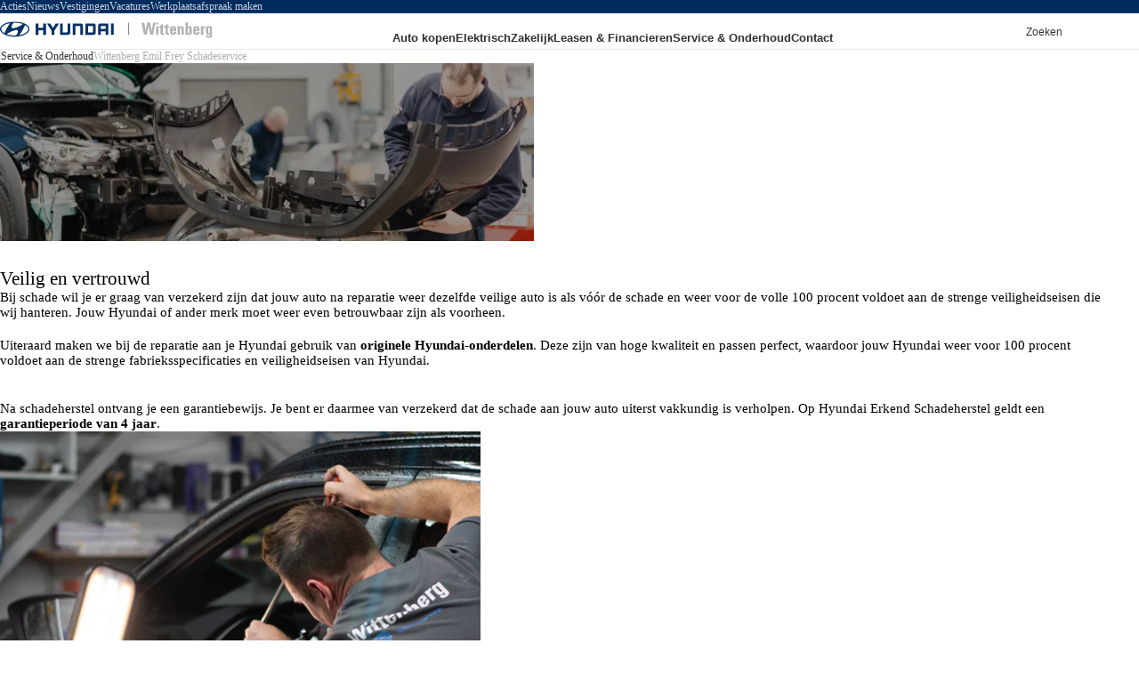

--- FILE ---
content_type: text/html; charset=utf-8
request_url: https://www.hyundaiwittenberg.nl/service-en-onderhoud/wittenberg-emil-frey-schadeservice
body_size: 72878
content:
<!DOCTYPE html><html lang="nl" data-webspace="hyundai-wittenberg" data-base-path=""><head><meta charSet="utf-8"/><meta charSet="utf-8"/><meta name="viewport" content="width=device-width, initial-scale=1"/><meta name="viewport" content="width=device-width, initial-scale=1"/><link rel="stylesheet" href="/_next/static/css/53a038f24db3e17c.css" data-precedence="next"/><link rel="stylesheet" href="/_next/static/css/7d0a6681e3f10c5d.css" data-precedence="next"/><link rel="stylesheet" href="/_next/static/css/f5750c513717bb91.css" data-precedence="next"/><link rel="stylesheet" href="/_next/static/css/9a674b277a9cfef4.css" data-precedence="next"/><link rel="stylesheet" href="/_next/static/css/a2a72816172663b0.css" data-precedence="next"/><link rel="stylesheet" href="/_next/static/css/151965b2f07ae69b.css" data-precedence="next"/><link rel="stylesheet" href="/_next/static/css/061b4d5f1d4207f5.css" data-precedence="next"/><link rel="stylesheet" href="/_next/static/css/289a7031a8bb3d44.css" data-precedence="next"/><link rel="stylesheet" href="/_next/static/css/720b575101d1531f.css" data-precedence="next"/><link rel="stylesheet" href="/_next/static/css/e61c035989e6816c.css" data-precedence="next"/><link rel="stylesheet" href="/_next/static/css/855b2d0e396e373c.css" data-precedence="next"/><link rel="stylesheet" href="/_next/static/css/7711bd45e47397ce.css" data-precedence="next"/><link rel="stylesheet" href="/_next/static/css/a8c6e99cff039c01.css" data-precedence="next"/><link rel="preload" as="script" fetchPriority="low" href="/_next/static/chunks/webpack-590f0ad02e8a6259.js"/><script src="/_next/static/chunks/4bd1b696-100b9d70ed4e49c1.js" async=""></script><script src="/_next/static/chunks/1255-bc2ffb4baffa2360.js" async=""></script><script src="/_next/static/chunks/main-app-f3336e172256d2ab.js" async=""></script><script src="/_next/static/chunks/5604-cb71f96ffe3b244d.js" async=""></script><script src="/_next/static/chunks/9178-0b59ce01bfc83bc7.js" async=""></script><script src="/_next/static/chunks/1124-5720a496702b6bbe.js" async=""></script><script src="/_next/static/chunks/9774-cb85d8b34be41b81.js" async=""></script><script src="/_next/static/chunks/2064-685f17a9019072d9.js" async=""></script><script src="/_next/static/chunks/793-cbc7ce58f26d224e.js" async=""></script><script src="/_next/static/chunks/app/%5Blocale%5D/%5BwebspaceKey%5D/%5BwebspaceUrlIndex%5D/layout-09ca742e1f82023b.js" async=""></script><script src="/_next/static/chunks/13633bf0-98a0bfedb732dbad.js" async=""></script><script src="/_next/static/chunks/c16f53c3-23315cef868c27cc.js" async=""></script><script src="/_next/static/chunks/c15bf2b0-26602bc300bf0c14.js" async=""></script><script src="/_next/static/chunks/5615-76b318e6aac75b95.js" async=""></script><script src="/_next/static/chunks/463-3979544b2d92a4a9.js" async=""></script><script src="/_next/static/chunks/188-50c7427ea86c2319.js" async=""></script><script src="/_next/static/chunks/1743-0f3f97922e5cc118.js" async=""></script><script src="/_next/static/chunks/5-f864864be2455893.js" async=""></script><script src="/_next/static/chunks/6125-6a6f19ae8ddb9019.js" async=""></script><script src="/_next/static/chunks/app/%5Blocale%5D/%5BwebspaceKey%5D/%5BwebspaceUrlIndex%5D/(pages)/not-found-f2bfbb34c06096c7.js" async=""></script><script src="/_next/static/chunks/322-3b3b6f69c9fca5f2.js" async=""></script><script src="/_next/static/chunks/app/%5Blocale%5D/%5BwebspaceKey%5D/%5BwebspaceUrlIndex%5D/(pages)/layout-7a0cc311daa6a2ea.js" async=""></script><script src="/_next/static/chunks/app/%5Blocale%5D/%5BwebspaceKey%5D/%5BwebspaceUrlIndex%5D/error-c20802e73cd8536b.js" async=""></script><script src="/_next/static/chunks/app/%5Blocale%5D/%5BwebspaceKey%5D/%5BwebspaceUrlIndex%5D/(content)/%5B%5B...slug%5D%5D/page-343f7f5adf49b493.js" async=""></script><link rel="preload" href="https://www.googletagmanager.com/gtm.js?id=GTM-WBZLBGV4" as="script"/><link rel="preload" href="https://www.googletagmanager.com/gtm.js?id=GTM-KZJ3W33F" as="script"/><link rel="preconnect" href="https://aupvuiezrp.cloudimg.io"/><link rel="preconnect" href="https://datamotive-assets.s3.eu-central-1.amazonaws.com"/><link rel="icon" href="https://aupvuiezrp.cloudimg.io/v7/https://datamotive-assets.s3.eu-central-1.amazonaws.com/hyundaiwittenberg/themes/138/favicon.png?width=32&amp;height=32&amp;force_format=png"/><link rel="apple-touch-icon" sizes="180x180" href="https://aupvuiezrp.cloudimg.io/v7/https://datamotive-assets.s3.eu-central-1.amazonaws.com/hyundaiwittenberg/themes/138/favicon.png?width=180&amp;height=180&amp;force_format=png"/><link rel="manifest" href="/site.webmanifest"/><link rel="preconnect" href="https://fonts.googleapis.com"/><link rel="preconnect" href="https://fonts.gstatic.com" crossorigin=""/><link rel="preconnect" href="https://dev.visualwebsiteoptimizer.com"/><link rel="stylesheet" href="https://fonts.googleapis.com/css2?family=Material+Symbols+Outlined:opsz,wght,FILL,GRAD@24,400,0..1,0&amp;display=block"/><link rel="stylesheet" href="https://aupvuiezrp.cloudimg.io/v7/https://datamotive-assets.s3.eu-central-1.amazonaws.com/shared/fonts/Hyundai%20Sans%20Text/stylesheet.css?func=proxy&amp;process=minify-css"/><link rel="stylesheet" href="https://aupvuiezrp.cloudimg.io/v7/https://datamotive-assets.s3.eu-central-1.amazonaws.com/shared/fonts/Hyundai%20Sans%20Head/stylesheet.css?func=proxy&amp;process=minify-css"/><style>:root {--color-primary-rgb:0 170 210;--color-secondary-rgb:0 44 95;--color-tertiary-rgb:228 220 211;--color-light-rgb:246 243 242;--color-dark-rgb:50 50 50;--color-black-rgb:0 0 0;--color-white-rgb:255 255 255;--color-success-rgb:0 196 102;--color-error-rgb:225 35 4;--color-warning-rgb:255 192 67;--color-accent-rgb:4 191 231;--color-primary-10-white-rgb:26 179 215;--color-primary-10-black-rgb:0 153 189;--color-primary-20-white-rgb:51 187 219;--color-primary-20-black-rgb:0 136 168;--color-primary-30-white-rgb:77 195 224;--color-primary-30-black-rgb:0 119 147;--color-primary-40-white-rgb:102 204 228;--color-primary-40-black-rgb:0 102 126;--color-primary-50-white-rgb:128 212 233;--color-primary-50-black-rgb:0 85 105;--color-primary-60-white-rgb:153 221 237;--color-primary-60-black-rgb:0 68 84;--color-primary-70-white-rgb:179 229 242;--color-primary-70-black-rgb:0 51 63;--color-primary-80-white-rgb:204 238 246;--color-primary-80-black-rgb:0 34 42;--color-primary-90-white-rgb:230 247 251;--color-primary-90-black-rgb:0 17 21;--color-secondary-10-white-rgb:26 65 111;--color-secondary-10-black-rgb:0 40 86;--color-secondary-20-white-rgb:51 86 127;--color-secondary-20-black-rgb:0 35 76;--color-secondary-30-white-rgb:77 107 143;--color-secondary-30-black-rgb:0 31 67;--color-secondary-40-white-rgb:102 128 159;--color-secondary-40-black-rgb:0 26 57;--color-secondary-50-white-rgb:128 149 175;--color-secondary-50-black-rgb:0 22 48;--color-secondary-60-white-rgb:153 171 191;--color-secondary-60-black-rgb:0 18 38;--color-secondary-70-white-rgb:179 192 207;--color-secondary-70-black-rgb:0 13 28;--color-secondary-80-white-rgb:204 213 223;--color-secondary-80-black-rgb:0 9 19;--color-secondary-90-white-rgb:230 234 239;--color-secondary-90-black-rgb:0 4 9;--color-tertiary-10-white-rgb:231 224 215;--color-tertiary-10-black-rgb:205 198 190;--color-tertiary-20-white-rgb:233 227 220;--color-tertiary-20-black-rgb:182 176 169;--color-tertiary-30-white-rgb:236 231 224;--color-tertiary-30-black-rgb:160 154 148;--color-tertiary-40-white-rgb:239 234 229;--color-tertiary-40-black-rgb:137 132 127;--color-tertiary-50-white-rgb:242 238 233;--color-tertiary-50-black-rgb:114 110 106;--color-tertiary-60-white-rgb:244 241 237;--color-tertiary-60-black-rgb:91 88 84;--color-tertiary-70-white-rgb:247 245 242;--color-tertiary-70-black-rgb:68 66 63;--color-tertiary-80-white-rgb:250 248 246;--color-tertiary-80-black-rgb:46 44 42;--color-tertiary-90-white-rgb:252 252 251;--color-tertiary-90-black-rgb:23 22 21;--color-light-10-white-rgb:247 244 243;--color-light-10-black-rgb:221 219 218;--color-light-20-white-rgb:248 245 245;--color-light-20-black-rgb:197 194 194;--color-light-30-white-rgb:249 247 246;--color-light-30-black-rgb:172 170 169;--color-light-40-white-rgb:250 248 247;--color-light-40-black-rgb:148 146 145;--color-light-50-white-rgb:251 249 249;--color-light-50-black-rgb:123 122 121;--color-light-60-white-rgb:251 250 250;--color-light-60-black-rgb:98 97 97;--color-light-70-white-rgb:252 251 251;--color-light-70-black-rgb:74 73 73;--color-light-80-white-rgb:253 253 252;--color-light-80-black-rgb:49 49 48;--color-light-90-white-rgb:254 254 254;--color-light-90-black-rgb:25 24 24;--color-dark-10-white-rgb:71 71 71;--color-dark-10-black-rgb:45 45 45;--color-dark-20-white-rgb:91 91 91;--color-dark-20-black-rgb:40 40 40;--color-dark-30-white-rgb:112 112 112;--color-dark-30-black-rgb:35 35 35;--color-dark-40-white-rgb:132 132 132;--color-dark-40-black-rgb:30 30 30;--color-dark-50-white-rgb:153 153 153;--color-dark-50-black-rgb:25 25 25;--color-dark-60-white-rgb:173 173 173;--color-dark-60-black-rgb:20 20 20;--color-dark-70-white-rgb:194 194 194;--color-dark-70-black-rgb:15 15 15;--color-dark-80-white-rgb:214 214 214;--color-dark-80-black-rgb:10 10 10;--color-dark-90-white-rgb:235 235 235;--color-dark-90-black-rgb:5 5 5;--color-black-10-white-rgb:26 26 26;--color-black-10-black-rgb:0 0 0;--color-black-20-white-rgb:51 51 51;--color-black-20-black-rgb:0 0 0;--color-black-30-white-rgb:77 77 77;--color-black-30-black-rgb:0 0 0;--color-black-40-white-rgb:102 102 102;--color-black-40-black-rgb:0 0 0;--color-black-50-white-rgb:128 128 128;--color-black-50-black-rgb:0 0 0;--color-black-60-white-rgb:153 153 153;--color-black-60-black-rgb:0 0 0;--color-black-70-white-rgb:179 179 179;--color-black-70-black-rgb:0 0 0;--color-black-80-white-rgb:204 204 204;--color-black-80-black-rgb:0 0 0;--color-black-90-white-rgb:230 230 230;--color-black-90-black-rgb:0 0 0;--color-white-10-white-rgb:255 255 255;--color-white-10-black-rgb:230 230 230;--color-white-20-white-rgb:255 255 255;--color-white-20-black-rgb:204 204 204;--color-white-30-white-rgb:255 255 255;--color-white-30-black-rgb:179 179 179;--color-white-40-white-rgb:255 255 255;--color-white-40-black-rgb:153 153 153;--color-white-50-white-rgb:255 255 255;--color-white-50-black-rgb:128 128 128;--color-white-60-white-rgb:255 255 255;--color-white-60-black-rgb:102 102 102;--color-white-70-white-rgb:255 255 255;--color-white-70-black-rgb:77 77 77;--color-white-80-white-rgb:255 255 255;--color-white-80-black-rgb:51 51 51;--color-white-90-white-rgb:255 255 255;--color-white-90-black-rgb:25 25 25;--color-success-10-white-rgb:26 202 117;--color-success-10-black-rgb:0 176 92;--color-success-20-white-rgb:51 208 133;--color-success-20-black-rgb:0 157 82;--color-success-30-white-rgb:77 214 148;--color-success-30-black-rgb:0 137 71;--color-success-40-white-rgb:102 220 163;--color-success-40-black-rgb:0 118 61;--color-success-50-white-rgb:128 226 179;--color-success-50-black-rgb:0 98 51;--color-success-60-white-rgb:153 231 194;--color-success-60-black-rgb:0 78 41;--color-success-70-white-rgb:179 237 209;--color-success-70-black-rgb:0 59 31;--color-success-80-white-rgb:204 243 224;--color-success-80-black-rgb:0 39 20;--color-success-90-white-rgb:230 249 240;--color-success-90-black-rgb:0 20 10;--color-error-10-white-rgb:228 57 29;--color-error-10-black-rgb:203 32 4;--color-error-20-white-rgb:231 79 54;--color-error-20-black-rgb:180 28 3;--color-error-30-white-rgb:234 101 79;--color-error-30-black-rgb:158 25 3;--color-error-40-white-rgb:237 123 104;--color-error-40-black-rgb:135 21 2;--color-error-50-white-rgb:240 145 130;--color-error-50-black-rgb:113 18 2;--color-error-60-white-rgb:243 167 155;--color-error-60-black-rgb:90 14 2;--color-error-70-white-rgb:246 189 180;--color-error-70-black-rgb:68 11 1;--color-error-80-white-rgb:249 211 205;--color-error-80-black-rgb:45 7 1;--color-error-90-white-rgb:252 233 230;--color-error-90-black-rgb:23 3 0;--color-warning-10-white-rgb:255 198 86;--color-warning-10-black-rgb:230 173 60;--color-warning-20-white-rgb:255 205 105;--color-warning-20-black-rgb:204 154 54;--color-warning-30-white-rgb:255 211 123;--color-warning-30-black-rgb:179 134 47;--color-warning-40-white-rgb:255 217 142;--color-warning-40-black-rgb:153 115 40;--color-warning-50-white-rgb:255 224 161;--color-warning-50-black-rgb:128 96 34;--color-warning-60-white-rgb:255 230 180;--color-warning-60-black-rgb:102 77 27;--color-warning-70-white-rgb:255 236 199;--color-warning-70-black-rgb:77 58 20;--color-warning-80-white-rgb:255 242 217;--color-warning-80-black-rgb:51 38 13;--color-warning-90-white-rgb:255 249 236;--color-warning-90-black-rgb:25 19 7;--color-accent-10-white-rgb:29 197 233;--color-accent-10-black-rgb:4 172 208;--color-accent-20-white-rgb:54 204 236;--color-accent-20-black-rgb:3 153 185;--color-accent-30-white-rgb:79 210 238;--color-accent-30-black-rgb:3 134 162;--color-accent-40-white-rgb:104 217 241;--color-accent-40-black-rgb:2 115 139;--color-accent-50-white-rgb:130 223 243;--color-accent-50-black-rgb:2 96 116;--color-accent-60-white-rgb:155 229 245;--color-accent-60-black-rgb:2 76 92;--color-accent-70-white-rgb:180 236 248;--color-accent-70-black-rgb:1 57 69;--color-accent-80-white-rgb:205 242 250;--color-accent-80-black-rgb:1 38 46;--color-accent-90-white-rgb:230 249 253;--color-accent-90-black-rgb:0 19 23;--color-primary-contrast-rgb:var(--color-white-rgb);--color-primary-highlight-rgb:var(--color-primary-60-white-rgb);--color-primary-highlight-contrast-rgb:var(--color-primary-60-white-contrast-rgb);--color-secondary-contrast-rgb:var(--color-white-rgb);--color-secondary-highlight-rgb:var(--color-secondary-60-white-rgb);--color-secondary-highlight-contrast-rgb:var(--color-secondary-60-white-contrast-rgb);--color-tertiary-contrast-rgb:var(--color-dark-rgb);--color-tertiary-highlight-rgb:var(--color-tertiary-40-black-rgb);--color-tertiary-highlight-contrast-rgb:var(--color-tertiary-40-black-contrast-rgb);--color-light-contrast-rgb:var(--color-dark-rgb);--color-light-highlight-rgb:var(--color-primary-rgb);--color-light-highlight-contrast-rgb:var(--color-primary-contrast-rgb);--color-dark-contrast-rgb:var(--color-white-rgb);--color-dark-highlight-rgb:var(--color-primary-rgb);--color-dark-highlight-contrast-rgb:var(--color-primary-contrast-rgb);--color-black-contrast-rgb:var(--color-white-rgb);--color-black-highlight-rgb:var(--color-primary-rgb);--color-black-highlight-contrast-rgb:var(--color-primary-contrast-rgb);--color-white-contrast-rgb:var(--color-dark-rgb);--color-white-highlight-rgb:var(--color-primary-rgb);--color-white-highlight-contrast-rgb:var(--color-primary-contrast-rgb);--color-success-contrast-rgb:var(--color-dark-rgb);--color-success-highlight-rgb:var(--color-primary-40-black-rgb);--color-success-highlight-contrast-rgb:var(--color-primary-40-black-contrast-rgb);--color-error-contrast-rgb:var(--color-white-rgb);--color-error-highlight-rgb:var(--color-primary-40-white-rgb);--color-error-highlight-contrast-rgb:var(--color-primary-40-white-contrast-rgb);--color-warning-contrast-rgb:var(--color-dark-rgb);--color-warning-highlight-rgb:var(--color-primary-40-black-rgb);--color-warning-highlight-contrast-rgb:var(--color-primary-40-black-contrast-rgb);--color-accent-contrast-rgb:var(--color-dark-rgb);--color-accent-highlight-rgb:var(--color-primary-40-black-rgb);--color-accent-highlight-contrast-rgb:var(--color-primary-40-black-contrast-rgb);--color-primary-10-white-contrast-rgb:var(--color-white-rgb);--color-primary-10-white-highlight-rgb:var(--color-primary-60-white-rgb);--color-primary-10-white-highlight-contrast-rgb:var(--color-primary-60-white-contrast-rgb);--color-primary-10-black-contrast-rgb:var(--color-white-rgb);--color-primary-10-black-highlight-rgb:var(--color-primary-60-white-rgb);--color-primary-10-black-highlight-contrast-rgb:var(--color-primary-60-white-contrast-rgb);--color-primary-20-white-contrast-rgb:var(--color-dark-rgb);--color-primary-20-white-highlight-rgb:var(--color-primary-40-black-rgb);--color-primary-20-white-highlight-contrast-rgb:var(--color-primary-40-black-contrast-rgb);--color-primary-20-black-contrast-rgb:var(--color-white-rgb);--color-primary-20-black-highlight-rgb:var(--color-primary-40-white-rgb);--color-primary-20-black-highlight-contrast-rgb:var(--color-primary-40-white-contrast-rgb);--color-primary-30-white-contrast-rgb:var(--color-dark-rgb);--color-primary-30-white-highlight-rgb:var(--color-primary-40-black-rgb);--color-primary-30-white-highlight-contrast-rgb:var(--color-primary-40-black-contrast-rgb);--color-primary-30-black-contrast-rgb:var(--color-white-rgb);--color-primary-30-black-highlight-rgb:var(--color-primary-40-white-rgb);--color-primary-30-black-highlight-contrast-rgb:var(--color-primary-40-white-contrast-rgb);--color-primary-40-white-contrast-rgb:var(--color-dark-rgb);--color-primary-40-white-highlight-rgb:var(--color-primary-40-black-rgb);--color-primary-40-white-highlight-contrast-rgb:var(--color-primary-40-black-contrast-rgb);--color-primary-40-black-contrast-rgb:var(--color-white-rgb);--color-primary-40-black-highlight-rgb:var(--color-primary-40-white-rgb);--color-primary-40-black-highlight-contrast-rgb:var(--color-primary-40-white-contrast-rgb);--color-primary-50-white-contrast-rgb:var(--color-dark-rgb);--color-primary-50-white-highlight-rgb:var(--color-primary-40-black-rgb);--color-primary-50-white-highlight-contrast-rgb:var(--color-primary-40-black-contrast-rgb);--color-primary-50-black-contrast-rgb:var(--color-white-rgb);--color-primary-50-black-highlight-rgb:var(--color-primary-rgb);--color-primary-50-black-highlight-contrast-rgb:var(--color-primary-contrast-rgb);--color-primary-60-white-contrast-rgb:var(--color-dark-rgb);--color-primary-60-white-highlight-rgb:var(--color-primary-40-black-rgb);--color-primary-60-white-highlight-contrast-rgb:var(--color-primary-40-black-contrast-rgb);--color-primary-60-black-contrast-rgb:var(--color-white-rgb);--color-primary-60-black-highlight-rgb:var(--color-primary-rgb);--color-primary-60-black-highlight-contrast-rgb:var(--color-primary-contrast-rgb);--color-primary-70-white-contrast-rgb:var(--color-dark-rgb);--color-primary-70-white-highlight-rgb:var(--color-primary-rgb);--color-primary-70-white-highlight-contrast-rgb:var(--color-primary-contrast-rgb);--color-primary-70-black-contrast-rgb:var(--color-white-rgb);--color-primary-70-black-highlight-rgb:var(--color-primary-rgb);--color-primary-70-black-highlight-contrast-rgb:var(--color-primary-contrast-rgb);--color-primary-80-white-contrast-rgb:var(--color-dark-rgb);--color-primary-80-white-highlight-rgb:var(--color-primary-rgb);--color-primary-80-white-highlight-contrast-rgb:var(--color-primary-contrast-rgb);--color-primary-80-black-contrast-rgb:var(--color-white-rgb);--color-primary-80-black-highlight-rgb:var(--color-primary-rgb);--color-primary-80-black-highlight-contrast-rgb:var(--color-primary-contrast-rgb);--color-primary-90-white-contrast-rgb:var(--color-dark-rgb);--color-primary-90-white-highlight-rgb:var(--color-primary-rgb);--color-primary-90-white-highlight-contrast-rgb:var(--color-primary-contrast-rgb);--color-primary-90-black-contrast-rgb:var(--color-white-rgb);--color-primary-90-black-highlight-rgb:var(--color-primary-rgb);--color-primary-90-black-highlight-contrast-rgb:var(--color-primary-contrast-rgb);--color-secondary-10-white-contrast-rgb:var(--color-white-rgb);--color-secondary-10-white-highlight-rgb:var(--color-secondary-60-white-rgb);--color-secondary-10-white-highlight-contrast-rgb:var(--color-secondary-60-white-contrast-rgb);--color-secondary-10-black-contrast-rgb:var(--color-white-rgb);--color-secondary-10-black-highlight-rgb:var(--color-secondary-60-white-rgb);--color-secondary-10-black-highlight-contrast-rgb:var(--color-secondary-60-white-contrast-rgb);--color-secondary-20-white-contrast-rgb:var(--color-white-rgb);--color-secondary-20-white-highlight-rgb:var(--color-secondary-60-white-rgb);--color-secondary-20-white-highlight-contrast-rgb:var(--color-secondary-60-white-contrast-rgb);--color-secondary-20-black-contrast-rgb:var(--color-white-rgb);--color-secondary-20-black-highlight-rgb:var(--color-secondary-40-white-rgb);--color-secondary-20-black-highlight-contrast-rgb:var(--color-secondary-40-white-contrast-rgb);--color-secondary-30-white-contrast-rgb:var(--color-white-rgb);--color-secondary-30-white-highlight-rgb:var(--color-secondary-60-white-rgb);--color-secondary-30-white-highlight-contrast-rgb:var(--color-secondary-60-white-contrast-rgb);--color-secondary-30-black-contrast-rgb:var(--color-white-rgb);--color-secondary-30-black-highlight-rgb:var(--color-secondary-40-white-rgb);--color-secondary-30-black-highlight-contrast-rgb:var(--color-secondary-40-white-contrast-rgb);--color-secondary-40-white-contrast-rgb:var(--color-white-rgb);--color-secondary-40-white-highlight-rgb:var(--color-secondary-rgb);--color-secondary-40-white-highlight-contrast-rgb:var(--color-secondary-contrast-rgb);--color-secondary-40-black-contrast-rgb:var(--color-white-rgb);--color-secondary-40-black-highlight-rgb:var(--color-secondary-40-white-rgb);--color-secondary-40-black-highlight-contrast-rgb:var(--color-secondary-40-white-contrast-rgb);--color-secondary-50-white-contrast-rgb:var(--color-white-rgb);--color-secondary-50-white-highlight-rgb:var(--color-secondary-rgb);--color-secondary-50-white-highlight-contrast-rgb:var(--color-secondary-contrast-rgb);--color-secondary-50-black-contrast-rgb:var(--color-white-rgb);--color-secondary-50-black-highlight-rgb:var(--color-secondary-40-white-rgb);--color-secondary-50-black-highlight-contrast-rgb:var(--color-secondary-40-white-contrast-rgb);--color-secondary-60-white-contrast-rgb:var(--color-white-rgb);--color-secondary-60-white-highlight-rgb:var(--color-secondary-rgb);--color-secondary-60-white-highlight-contrast-rgb:var(--color-secondary-contrast-rgb);--color-secondary-60-black-contrast-rgb:var(--color-white-rgb);--color-secondary-60-black-highlight-rgb:var(--color-secondary-40-white-rgb);--color-secondary-60-black-highlight-contrast-rgb:var(--color-secondary-40-white-contrast-rgb);--color-secondary-70-white-contrast-rgb:var(--color-dark-rgb);--color-secondary-70-white-highlight-rgb:var(--color-secondary-rgb);--color-secondary-70-white-highlight-contrast-rgb:var(--color-secondary-contrast-rgb);--color-secondary-70-black-contrast-rgb:var(--color-white-rgb);--color-secondary-70-black-highlight-rgb:var(--color-secondary-40-white-rgb);--color-secondary-70-black-highlight-contrast-rgb:var(--color-secondary-40-white-contrast-rgb);--color-secondary-80-white-contrast-rgb:var(--color-dark-rgb);--color-secondary-80-white-highlight-rgb:var(--color-secondary-rgb);--color-secondary-80-white-highlight-contrast-rgb:var(--color-secondary-contrast-rgb);--color-secondary-80-black-contrast-rgb:var(--color-white-rgb);--color-secondary-80-black-highlight-rgb:var(--color-secondary-40-white-rgb);--color-secondary-80-black-highlight-contrast-rgb:var(--color-secondary-40-white-contrast-rgb);--color-secondary-90-white-contrast-rgb:var(--color-dark-rgb);--color-secondary-90-white-highlight-rgb:var(--color-secondary-rgb);--color-secondary-90-white-highlight-contrast-rgb:var(--color-secondary-contrast-rgb);--color-secondary-90-black-contrast-rgb:var(--color-white-rgb);--color-secondary-90-black-highlight-rgb:var(--color-secondary-40-white-rgb);--color-secondary-90-black-highlight-contrast-rgb:var(--color-secondary-40-white-contrast-rgb);--color-tertiary-10-white-contrast-rgb:var(--color-dark-rgb);--color-tertiary-10-white-highlight-rgb:var(--color-tertiary-40-black-rgb);--color-tertiary-10-white-highlight-contrast-rgb:var(--color-tertiary-40-black-contrast-rgb);--color-tertiary-10-black-contrast-rgb:var(--color-dark-rgb);--color-tertiary-10-black-highlight-rgb:var(--color-tertiary-40-black-rgb);--color-tertiary-10-black-highlight-contrast-rgb:var(--color-tertiary-40-black-contrast-rgb);--color-tertiary-20-white-contrast-rgb:var(--color-dark-rgb);--color-tertiary-20-white-highlight-rgb:var(--color-tertiary-40-black-rgb);--color-tertiary-20-white-highlight-contrast-rgb:var(--color-tertiary-40-black-contrast-rgb);--color-tertiary-20-black-contrast-rgb:var(--color-dark-rgb);--color-tertiary-20-black-highlight-rgb:var(--color-tertiary-60-black-rgb);--color-tertiary-20-black-highlight-contrast-rgb:var(--color-tertiary-60-black-contrast-rgb);--color-tertiary-30-white-contrast-rgb:var(--color-dark-rgb);--color-tertiary-30-white-highlight-rgb:var(--color-tertiary-40-black-rgb);--color-tertiary-30-white-highlight-contrast-rgb:var(--color-tertiary-40-black-contrast-rgb);--color-tertiary-30-black-contrast-rgb:var(--color-white-rgb);--color-tertiary-30-black-highlight-rgb:var(--color-tertiary-rgb);--color-tertiary-30-black-highlight-contrast-rgb:var(--color-tertiary-contrast-rgb);--color-tertiary-40-white-contrast-rgb:var(--color-dark-rgb);--color-tertiary-40-white-highlight-rgb:var(--color-tertiary-40-black-rgb);--color-tertiary-40-white-highlight-contrast-rgb:var(--color-tertiary-40-black-contrast-rgb);--color-tertiary-40-black-contrast-rgb:var(--color-white-rgb);--color-tertiary-40-black-highlight-rgb:var(--color-tertiary-rgb);--color-tertiary-40-black-highlight-contrast-rgb:var(--color-tertiary-contrast-rgb);--color-tertiary-50-white-contrast-rgb:var(--color-dark-rgb);--color-tertiary-50-white-highlight-rgb:var(--color-tertiary-40-black-rgb);--color-tertiary-50-white-highlight-contrast-rgb:var(--color-tertiary-40-black-contrast-rgb);--color-tertiary-50-black-contrast-rgb:var(--color-white-rgb);--color-tertiary-50-black-highlight-rgb:var(--color-tertiary-rgb);--color-tertiary-50-black-highlight-contrast-rgb:var(--color-tertiary-contrast-rgb);--color-tertiary-60-white-contrast-rgb:var(--color-dark-rgb);--color-tertiary-60-white-highlight-rgb:var(--color-tertiary-40-black-rgb);--color-tertiary-60-white-highlight-contrast-rgb:var(--color-tertiary-40-black-contrast-rgb);--color-tertiary-60-black-contrast-rgb:var(--color-white-rgb);--color-tertiary-60-black-highlight-rgb:var(--color-tertiary-rgb);--color-tertiary-60-black-highlight-contrast-rgb:var(--color-tertiary-contrast-rgb);--color-tertiary-70-white-contrast-rgb:var(--color-dark-rgb);--color-tertiary-70-white-highlight-rgb:var(--color-tertiary-40-black-rgb);--color-tertiary-70-white-highlight-contrast-rgb:var(--color-tertiary-40-black-contrast-rgb);--color-tertiary-70-black-contrast-rgb:var(--color-white-rgb);--color-tertiary-70-black-highlight-rgb:var(--color-tertiary-rgb);--color-tertiary-70-black-highlight-contrast-rgb:var(--color-tertiary-contrast-rgb);--color-tertiary-80-white-contrast-rgb:var(--color-dark-rgb);--color-tertiary-80-white-highlight-rgb:var(--color-tertiary-40-black-rgb);--color-tertiary-80-white-highlight-contrast-rgb:var(--color-tertiary-40-black-contrast-rgb);--color-tertiary-80-black-contrast-rgb:var(--color-white-rgb);--color-tertiary-80-black-highlight-rgb:var(--color-tertiary-rgb);--color-tertiary-80-black-highlight-contrast-rgb:var(--color-tertiary-contrast-rgb);--color-tertiary-90-white-contrast-rgb:var(--color-dark-rgb);--color-tertiary-90-white-highlight-rgb:var(--color-tertiary-40-black-rgb);--color-tertiary-90-white-highlight-contrast-rgb:var(--color-tertiary-40-black-contrast-rgb);--color-tertiary-90-black-contrast-rgb:var(--color-white-rgb);--color-tertiary-90-black-highlight-rgb:var(--color-tertiary-rgb);--color-tertiary-90-black-highlight-contrast-rgb:var(--color-tertiary-contrast-rgb);--color-light-10-white-contrast-rgb:var(--color-dark-rgb);--color-light-10-white-highlight-rgb:var(--color-primary-rgb);--color-light-10-white-highlight-contrast-rgb:var(--color-primary-contrast-rgb);--color-light-10-black-contrast-rgb:var(--color-dark-rgb);--color-light-10-black-highlight-rgb:var(--color-primary-rgb);--color-light-10-black-highlight-contrast-rgb:var(--color-primary-contrast-rgb);--color-light-20-white-contrast-rgb:var(--color-dark-rgb);--color-light-20-white-highlight-rgb:var(--color-primary-rgb);--color-light-20-white-highlight-contrast-rgb:var(--color-primary-contrast-rgb);--color-light-20-black-contrast-rgb:var(--color-dark-rgb);--color-light-20-black-highlight-rgb:var(--color-primary-40-black-rgb);--color-light-20-black-highlight-contrast-rgb:var(--color-primary-40-black-contrast-rgb);--color-light-30-white-contrast-rgb:var(--color-dark-rgb);--color-light-30-white-highlight-rgb:var(--color-primary-rgb);--color-light-30-white-highlight-contrast-rgb:var(--color-primary-contrast-rgb);--color-light-30-black-contrast-rgb:var(--color-dark-rgb);--color-light-30-black-highlight-rgb:var(--color-primary-40-black-rgb);--color-light-30-black-highlight-contrast-rgb:var(--color-primary-40-black-contrast-rgb);--color-light-40-white-contrast-rgb:var(--color-dark-rgb);--color-light-40-white-highlight-rgb:var(--color-primary-rgb);--color-light-40-white-highlight-contrast-rgb:var(--color-primary-contrast-rgb);--color-light-40-black-contrast-rgb:var(--color-white-rgb);--color-light-40-black-highlight-rgb:var(--color-primary-60-white-rgb);--color-light-40-black-highlight-contrast-rgb:var(--color-primary-60-white-contrast-rgb);--color-light-50-white-contrast-rgb:var(--color-dark-rgb);--color-light-50-white-highlight-rgb:var(--color-primary-rgb);--color-light-50-white-highlight-contrast-rgb:var(--color-primary-contrast-rgb);--color-light-50-black-contrast-rgb:var(--color-white-rgb);--color-light-50-black-highlight-rgb:var(--color-primary-40-white-rgb);--color-light-50-black-highlight-contrast-rgb:var(--color-primary-40-white-contrast-rgb);--color-light-60-white-contrast-rgb:var(--color-dark-rgb);--color-light-60-white-highlight-rgb:var(--color-primary-rgb);--color-light-60-white-highlight-contrast-rgb:var(--color-primary-contrast-rgb);--color-light-60-black-contrast-rgb:var(--color-white-rgb);--color-light-60-black-highlight-rgb:var(--color-primary-40-white-rgb);--color-light-60-black-highlight-contrast-rgb:var(--color-primary-40-white-contrast-rgb);--color-light-70-white-contrast-rgb:var(--color-dark-rgb);--color-light-70-white-highlight-rgb:var(--color-primary-rgb);--color-light-70-white-highlight-contrast-rgb:var(--color-primary-contrast-rgb);--color-light-70-black-contrast-rgb:var(--color-white-rgb);--color-light-70-black-highlight-rgb:var(--color-primary-rgb);--color-light-70-black-highlight-contrast-rgb:var(--color-primary-contrast-rgb);--color-light-80-white-contrast-rgb:var(--color-dark-rgb);--color-light-80-white-highlight-rgb:var(--color-primary-rgb);--color-light-80-white-highlight-contrast-rgb:var(--color-primary-contrast-rgb);--color-light-80-black-contrast-rgb:var(--color-white-rgb);--color-light-80-black-highlight-rgb:var(--color-primary-rgb);--color-light-80-black-highlight-contrast-rgb:var(--color-primary-contrast-rgb);--color-light-90-white-contrast-rgb:var(--color-dark-rgb);--color-light-90-white-highlight-rgb:var(--color-primary-rgb);--color-light-90-white-highlight-contrast-rgb:var(--color-primary-contrast-rgb);--color-light-90-black-contrast-rgb:var(--color-white-rgb);--color-light-90-black-highlight-rgb:var(--color-primary-rgb);--color-light-90-black-highlight-contrast-rgb:var(--color-primary-contrast-rgb);--color-dark-10-white-contrast-rgb:var(--color-white-rgb);--color-dark-10-white-highlight-rgb:var(--color-primary-rgb);--color-dark-10-white-highlight-contrast-rgb:var(--color-primary-contrast-rgb);--color-dark-10-black-contrast-rgb:var(--color-white-rgb);--color-dark-10-black-highlight-rgb:var(--color-primary-rgb);--color-dark-10-black-highlight-contrast-rgb:var(--color-primary-contrast-rgb);--color-dark-20-white-contrast-rgb:var(--color-white-rgb);--color-dark-20-white-highlight-rgb:var(--color-primary-rgb);--color-dark-20-white-highlight-contrast-rgb:var(--color-primary-contrast-rgb);--color-dark-20-black-contrast-rgb:var(--color-white-rgb);--color-dark-20-black-highlight-rgb:var(--color-primary-rgb);--color-dark-20-black-highlight-contrast-rgb:var(--color-primary-contrast-rgb);--color-dark-30-white-contrast-rgb:var(--color-white-rgb);--color-dark-30-white-highlight-rgb:var(--color-primary-40-white-rgb);--color-dark-30-white-highlight-contrast-rgb:var(--color-primary-40-white-contrast-rgb);--color-dark-30-black-contrast-rgb:var(--color-white-rgb);--color-dark-30-black-highlight-rgb:var(--color-primary-rgb);--color-dark-30-black-highlight-contrast-rgb:var(--color-primary-contrast-rgb);--color-dark-40-white-contrast-rgb:var(--color-white-rgb);--color-dark-40-white-highlight-rgb:var(--color-primary-40-white-rgb);--color-dark-40-white-highlight-contrast-rgb:var(--color-primary-40-white-contrast-rgb);--color-dark-40-black-contrast-rgb:var(--color-white-rgb);--color-dark-40-black-highlight-rgb:var(--color-primary-rgb);--color-dark-40-black-highlight-contrast-rgb:var(--color-primary-contrast-rgb);--color-dark-50-white-contrast-rgb:var(--color-white-rgb);--color-dark-50-white-highlight-rgb:var(--color-primary-60-white-rgb);--color-dark-50-white-highlight-contrast-rgb:var(--color-primary-60-white-contrast-rgb);--color-dark-50-black-contrast-rgb:var(--color-white-rgb);--color-dark-50-black-highlight-rgb:var(--color-primary-rgb);--color-dark-50-black-highlight-contrast-rgb:var(--color-primary-contrast-rgb);--color-dark-60-white-contrast-rgb:var(--color-dark-rgb);--color-dark-60-white-highlight-rgb:var(--color-primary-40-black-rgb);--color-dark-60-white-highlight-contrast-rgb:var(--color-primary-40-black-contrast-rgb);--color-dark-60-black-contrast-rgb:var(--color-white-rgb);--color-dark-60-black-highlight-rgb:var(--color-primary-rgb);--color-dark-60-black-highlight-contrast-rgb:var(--color-primary-contrast-rgb);--color-dark-70-white-contrast-rgb:var(--color-dark-rgb);--color-dark-70-white-highlight-rgb:var(--color-primary-40-black-rgb);--color-dark-70-white-highlight-contrast-rgb:var(--color-primary-40-black-contrast-rgb);--color-dark-70-black-contrast-rgb:var(--color-white-rgb);--color-dark-70-black-highlight-rgb:var(--color-primary-rgb);--color-dark-70-black-highlight-contrast-rgb:var(--color-primary-contrast-rgb);--color-dark-80-white-contrast-rgb:var(--color-dark-rgb);--color-dark-80-white-highlight-rgb:var(--color-primary-40-black-rgb);--color-dark-80-white-highlight-contrast-rgb:var(--color-primary-40-black-contrast-rgb);--color-dark-80-black-contrast-rgb:var(--color-white-rgb);--color-dark-80-black-highlight-rgb:var(--color-primary-rgb);--color-dark-80-black-highlight-contrast-rgb:var(--color-primary-contrast-rgb);--color-dark-90-white-contrast-rgb:var(--color-dark-rgb);--color-dark-90-white-highlight-rgb:var(--color-primary-rgb);--color-dark-90-white-highlight-contrast-rgb:var(--color-primary-contrast-rgb);--color-dark-90-black-contrast-rgb:var(--color-white-rgb);--color-dark-90-black-highlight-rgb:var(--color-primary-rgb);--color-dark-90-black-highlight-contrast-rgb:var(--color-primary-contrast-rgb);--color-black-10-white-contrast-rgb:var(--color-white-rgb);--color-black-10-white-highlight-rgb:var(--color-primary-rgb);--color-black-10-white-highlight-contrast-rgb:var(--color-primary-contrast-rgb);--color-black-10-black-contrast-rgb:var(--color-white-rgb);--color-black-10-black-highlight-rgb:var(--color-primary-rgb);--color-black-10-black-highlight-contrast-rgb:var(--color-primary-contrast-rgb);--color-black-20-white-contrast-rgb:var(--color-white-rgb);--color-black-20-white-highlight-rgb:var(--color-primary-rgb);--color-black-20-white-highlight-contrast-rgb:var(--color-primary-contrast-rgb);--color-black-20-black-contrast-rgb:var(--color-white-rgb);--color-black-20-black-highlight-rgb:var(--color-primary-rgb);--color-black-20-black-highlight-contrast-rgb:var(--color-primary-contrast-rgb);--color-black-30-white-contrast-rgb:var(--color-white-rgb);--color-black-30-white-highlight-rgb:var(--color-primary-rgb);--color-black-30-white-highlight-contrast-rgb:var(--color-primary-contrast-rgb);--color-black-30-black-contrast-rgb:var(--color-white-rgb);--color-black-30-black-highlight-rgb:var(--color-primary-rgb);--color-black-30-black-highlight-contrast-rgb:var(--color-primary-contrast-rgb);--color-black-40-white-contrast-rgb:var(--color-white-rgb);--color-black-40-white-highlight-rgb:var(--color-primary-40-white-rgb);--color-black-40-white-highlight-contrast-rgb:var(--color-primary-40-white-contrast-rgb);--color-black-40-black-contrast-rgb:var(--color-white-rgb);--color-black-40-black-highlight-rgb:var(--color-primary-rgb);--color-black-40-black-highlight-contrast-rgb:var(--color-primary-contrast-rgb);--color-black-50-white-contrast-rgb:var(--color-white-rgb);--color-black-50-white-highlight-rgb:var(--color-primary-40-white-rgb);--color-black-50-white-highlight-contrast-rgb:var(--color-primary-40-white-contrast-rgb);--color-black-50-black-contrast-rgb:var(--color-white-rgb);--color-black-50-black-highlight-rgb:var(--color-primary-rgb);--color-black-50-black-highlight-contrast-rgb:var(--color-primary-contrast-rgb);--color-black-60-white-contrast-rgb:var(--color-white-rgb);--color-black-60-white-highlight-rgb:var(--color-primary-60-white-rgb);--color-black-60-white-highlight-contrast-rgb:var(--color-primary-60-white-contrast-rgb);--color-black-60-black-contrast-rgb:var(--color-white-rgb);--color-black-60-black-highlight-rgb:var(--color-primary-rgb);--color-black-60-black-highlight-contrast-rgb:var(--color-primary-contrast-rgb);--color-black-70-white-contrast-rgb:var(--color-dark-rgb);--color-black-70-white-highlight-rgb:var(--color-primary-40-black-rgb);--color-black-70-white-highlight-contrast-rgb:var(--color-primary-40-black-contrast-rgb);--color-black-70-black-contrast-rgb:var(--color-white-rgb);--color-black-70-black-highlight-rgb:var(--color-primary-rgb);--color-black-70-black-highlight-contrast-rgb:var(--color-primary-contrast-rgb);--color-black-80-white-contrast-rgb:var(--color-dark-rgb);--color-black-80-white-highlight-rgb:var(--color-primary-40-black-rgb);--color-black-80-white-highlight-contrast-rgb:var(--color-primary-40-black-contrast-rgb);--color-black-80-black-contrast-rgb:var(--color-white-rgb);--color-black-80-black-highlight-rgb:var(--color-primary-rgb);--color-black-80-black-highlight-contrast-rgb:var(--color-primary-contrast-rgb);--color-black-90-white-contrast-rgb:var(--color-dark-rgb);--color-black-90-white-highlight-rgb:var(--color-primary-rgb);--color-black-90-white-highlight-contrast-rgb:var(--color-primary-contrast-rgb);--color-black-90-black-contrast-rgb:var(--color-white-rgb);--color-black-90-black-highlight-rgb:var(--color-primary-rgb);--color-black-90-black-highlight-contrast-rgb:var(--color-primary-contrast-rgb);--color-white-10-white-contrast-rgb:var(--color-dark-rgb);--color-white-10-white-highlight-rgb:var(--color-primary-rgb);--color-white-10-white-highlight-contrast-rgb:var(--color-primary-contrast-rgb);--color-white-10-black-contrast-rgb:var(--color-dark-rgb);--color-white-10-black-highlight-rgb:var(--color-primary-rgb);--color-white-10-black-highlight-contrast-rgb:var(--color-primary-contrast-rgb);--color-white-20-white-contrast-rgb:var(--color-dark-rgb);--color-white-20-white-highlight-rgb:var(--color-primary-rgb);--color-white-20-white-highlight-contrast-rgb:var(--color-primary-contrast-rgb);--color-white-20-black-contrast-rgb:var(--color-dark-rgb);--color-white-20-black-highlight-rgb:var(--color-primary-40-black-rgb);--color-white-20-black-highlight-contrast-rgb:var(--color-primary-40-black-contrast-rgb);--color-white-30-white-contrast-rgb:var(--color-dark-rgb);--color-white-30-white-highlight-rgb:var(--color-primary-rgb);--color-white-30-white-highlight-contrast-rgb:var(--color-primary-contrast-rgb);--color-white-30-black-contrast-rgb:var(--color-dark-rgb);--color-white-30-black-highlight-rgb:var(--color-primary-40-black-rgb);--color-white-30-black-highlight-contrast-rgb:var(--color-primary-40-black-contrast-rgb);--color-white-40-white-contrast-rgb:var(--color-dark-rgb);--color-white-40-white-highlight-rgb:var(--color-primary-rgb);--color-white-40-white-highlight-contrast-rgb:var(--color-primary-contrast-rgb);--color-white-40-black-contrast-rgb:var(--color-white-rgb);--color-white-40-black-highlight-rgb:var(--color-primary-60-white-rgb);--color-white-40-black-highlight-contrast-rgb:var(--color-primary-60-white-contrast-rgb);--color-white-50-white-contrast-rgb:var(--color-dark-rgb);--color-white-50-white-highlight-rgb:var(--color-primary-rgb);--color-white-50-white-highlight-contrast-rgb:var(--color-primary-contrast-rgb);--color-white-50-black-contrast-rgb:var(--color-white-rgb);--color-white-50-black-highlight-rgb:var(--color-primary-40-white-rgb);--color-white-50-black-highlight-contrast-rgb:var(--color-primary-40-white-contrast-rgb);--color-white-60-white-contrast-rgb:var(--color-dark-rgb);--color-white-60-white-highlight-rgb:var(--color-primary-rgb);--color-white-60-white-highlight-contrast-rgb:var(--color-primary-contrast-rgb);--color-white-60-black-contrast-rgb:var(--color-white-rgb);--color-white-60-black-highlight-rgb:var(--color-primary-40-white-rgb);--color-white-60-black-highlight-contrast-rgb:var(--color-primary-40-white-contrast-rgb);--color-white-70-white-contrast-rgb:var(--color-dark-rgb);--color-white-70-white-highlight-rgb:var(--color-primary-rgb);--color-white-70-white-highlight-contrast-rgb:var(--color-primary-contrast-rgb);--color-white-70-black-contrast-rgb:var(--color-white-rgb);--color-white-70-black-highlight-rgb:var(--color-primary-rgb);--color-white-70-black-highlight-contrast-rgb:var(--color-primary-contrast-rgb);--color-white-80-white-contrast-rgb:var(--color-dark-rgb);--color-white-80-white-highlight-rgb:var(--color-primary-rgb);--color-white-80-white-highlight-contrast-rgb:var(--color-primary-contrast-rgb);--color-white-80-black-contrast-rgb:var(--color-white-rgb);--color-white-80-black-highlight-rgb:var(--color-primary-rgb);--color-white-80-black-highlight-contrast-rgb:var(--color-primary-contrast-rgb);--color-white-90-white-contrast-rgb:var(--color-dark-rgb);--color-white-90-white-highlight-rgb:var(--color-primary-rgb);--color-white-90-white-highlight-contrast-rgb:var(--color-primary-contrast-rgb);--color-white-90-black-contrast-rgb:var(--color-white-rgb);--color-white-90-black-highlight-rgb:var(--color-primary-rgb);--color-white-90-black-highlight-contrast-rgb:var(--color-primary-contrast-rgb);--color-success-10-white-contrast-rgb:var(--color-dark-rgb);--color-success-10-white-highlight-rgb:var(--color-primary-40-black-rgb);--color-success-10-white-highlight-contrast-rgb:var(--color-primary-40-black-contrast-rgb);--color-success-10-black-contrast-rgb:var(--color-white-rgb);--color-success-10-black-highlight-rgb:var(--color-primary-60-white-rgb);--color-success-10-black-highlight-contrast-rgb:var(--color-primary-60-white-contrast-rgb);--color-success-20-white-contrast-rgb:var(--color-dark-rgb);--color-success-20-white-highlight-rgb:var(--color-primary-40-black-rgb);--color-success-20-white-highlight-contrast-rgb:var(--color-primary-40-black-contrast-rgb);--color-success-20-black-contrast-rgb:var(--color-white-rgb);--color-success-20-black-highlight-rgb:var(--color-primary-60-white-rgb);--color-success-20-black-highlight-contrast-rgb:var(--color-primary-60-white-contrast-rgb);--color-success-30-white-contrast-rgb:var(--color-dark-rgb);--color-success-30-white-highlight-rgb:var(--color-primary-40-black-rgb);--color-success-30-white-highlight-contrast-rgb:var(--color-primary-40-black-contrast-rgb);--color-success-30-black-contrast-rgb:var(--color-white-rgb);--color-success-30-black-highlight-rgb:var(--color-primary-40-white-rgb);--color-success-30-black-highlight-contrast-rgb:var(--color-primary-40-white-contrast-rgb);--color-success-40-white-contrast-rgb:var(--color-dark-rgb);--color-success-40-white-highlight-rgb:var(--color-primary-40-black-rgb);--color-success-40-white-highlight-contrast-rgb:var(--color-primary-40-black-contrast-rgb);--color-success-40-black-contrast-rgb:var(--color-white-rgb);--color-success-40-black-highlight-rgb:var(--color-primary-40-white-rgb);--color-success-40-black-highlight-contrast-rgb:var(--color-primary-40-white-contrast-rgb);--color-success-50-white-contrast-rgb:var(--color-dark-rgb);--color-success-50-white-highlight-rgb:var(--color-primary-40-black-rgb);--color-success-50-white-highlight-contrast-rgb:var(--color-primary-40-black-contrast-rgb);--color-success-50-black-contrast-rgb:var(--color-white-rgb);--color-success-50-black-highlight-rgb:var(--color-primary-rgb);--color-success-50-black-highlight-contrast-rgb:var(--color-primary-contrast-rgb);--color-success-60-white-contrast-rgb:var(--color-dark-rgb);--color-success-60-white-highlight-rgb:var(--color-primary-40-black-rgb);--color-success-60-white-highlight-contrast-rgb:var(--color-primary-40-black-contrast-rgb);--color-success-60-black-contrast-rgb:var(--color-white-rgb);--color-success-60-black-highlight-rgb:var(--color-primary-rgb);--color-success-60-black-highlight-contrast-rgb:var(--color-primary-contrast-rgb);--color-success-70-white-contrast-rgb:var(--color-dark-rgb);--color-success-70-white-highlight-rgb:var(--color-primary-rgb);--color-success-70-white-highlight-contrast-rgb:var(--color-primary-contrast-rgb);--color-success-70-black-contrast-rgb:var(--color-white-rgb);--color-success-70-black-highlight-rgb:var(--color-primary-rgb);--color-success-70-black-highlight-contrast-rgb:var(--color-primary-contrast-rgb);--color-success-80-white-contrast-rgb:var(--color-dark-rgb);--color-success-80-white-highlight-rgb:var(--color-primary-rgb);--color-success-80-white-highlight-contrast-rgb:var(--color-primary-contrast-rgb);--color-success-80-black-contrast-rgb:var(--color-white-rgb);--color-success-80-black-highlight-rgb:var(--color-primary-rgb);--color-success-80-black-highlight-contrast-rgb:var(--color-primary-contrast-rgb);--color-success-90-white-contrast-rgb:var(--color-dark-rgb);--color-success-90-white-highlight-rgb:var(--color-primary-rgb);--color-success-90-white-highlight-contrast-rgb:var(--color-primary-contrast-rgb);--color-success-90-black-contrast-rgb:var(--color-white-rgb);--color-success-90-black-highlight-rgb:var(--color-primary-rgb);--color-success-90-black-highlight-contrast-rgb:var(--color-primary-contrast-rgb);--color-error-10-white-contrast-rgb:var(--color-white-rgb);--color-error-10-white-highlight-rgb:var(--color-primary-40-white-rgb);--color-error-10-white-highlight-contrast-rgb:var(--color-primary-40-white-contrast-rgb);--color-error-10-black-contrast-rgb:var(--color-white-rgb);--color-error-10-black-highlight-rgb:var(--color-primary-40-white-rgb);--color-error-10-black-highlight-contrast-rgb:var(--color-primary-40-white-contrast-rgb);--color-error-20-white-contrast-rgb:var(--color-white-rgb);--color-error-20-white-highlight-rgb:var(--color-primary-60-white-rgb);--color-error-20-white-highlight-contrast-rgb:var(--color-primary-60-white-contrast-rgb);--color-error-20-black-contrast-rgb:var(--color-white-rgb);--color-error-20-black-highlight-rgb:var(--color-primary-40-white-rgb);--color-error-20-black-highlight-contrast-rgb:var(--color-primary-40-white-contrast-rgb);--color-error-30-white-contrast-rgb:var(--color-white-rgb);--color-error-30-white-highlight-rgb:var(--color-primary-60-white-rgb);--color-error-30-white-highlight-contrast-rgb:var(--color-primary-60-white-contrast-rgb);--color-error-30-black-contrast-rgb:var(--color-white-rgb);--color-error-30-black-highlight-rgb:var(--color-primary-rgb);--color-error-30-black-highlight-contrast-rgb:var(--color-primary-contrast-rgb);--color-error-40-white-contrast-rgb:var(--color-white-rgb);--color-error-40-white-highlight-rgb:var(--color-primary-60-white-rgb);--color-error-40-white-highlight-contrast-rgb:var(--color-primary-60-white-contrast-rgb);--color-error-40-black-contrast-rgb:var(--color-white-rgb);--color-error-40-black-highlight-rgb:var(--color-primary-rgb);--color-error-40-black-highlight-contrast-rgb:var(--color-primary-contrast-rgb);--color-error-50-white-contrast-rgb:var(--color-dark-rgb);--color-error-50-white-highlight-rgb:var(--color-primary-40-black-rgb);--color-error-50-white-highlight-contrast-rgb:var(--color-primary-40-black-contrast-rgb);--color-error-50-black-contrast-rgb:var(--color-white-rgb);--color-error-50-black-highlight-rgb:var(--color-primary-rgb);--color-error-50-black-highlight-contrast-rgb:var(--color-primary-contrast-rgb);--color-error-60-white-contrast-rgb:var(--color-dark-rgb);--color-error-60-white-highlight-rgb:var(--color-primary-40-black-rgb);--color-error-60-white-highlight-contrast-rgb:var(--color-primary-40-black-contrast-rgb);--color-error-60-black-contrast-rgb:var(--color-white-rgb);--color-error-60-black-highlight-rgb:var(--color-primary-rgb);--color-error-60-black-highlight-contrast-rgb:var(--color-primary-contrast-rgb);--color-error-70-white-contrast-rgb:var(--color-dark-rgb);--color-error-70-white-highlight-rgb:var(--color-primary-40-black-rgb);--color-error-70-white-highlight-contrast-rgb:var(--color-primary-40-black-contrast-rgb);--color-error-70-black-contrast-rgb:var(--color-white-rgb);--color-error-70-black-highlight-rgb:var(--color-primary-rgb);--color-error-70-black-highlight-contrast-rgb:var(--color-primary-contrast-rgb);--color-error-80-white-contrast-rgb:var(--color-dark-rgb);--color-error-80-white-highlight-rgb:var(--color-primary-rgb);--color-error-80-white-highlight-contrast-rgb:var(--color-primary-contrast-rgb);--color-error-80-black-contrast-rgb:var(--color-white-rgb);--color-error-80-black-highlight-rgb:var(--color-primary-rgb);--color-error-80-black-highlight-contrast-rgb:var(--color-primary-contrast-rgb);--color-error-90-white-contrast-rgb:var(--color-dark-rgb);--color-error-90-white-highlight-rgb:var(--color-primary-rgb);--color-error-90-white-highlight-contrast-rgb:var(--color-primary-contrast-rgb);--color-error-90-black-contrast-rgb:var(--color-white-rgb);--color-error-90-black-highlight-rgb:var(--color-primary-rgb);--color-error-90-black-highlight-contrast-rgb:var(--color-primary-contrast-rgb);--color-warning-10-white-contrast-rgb:var(--color-dark-rgb);--color-warning-10-white-highlight-rgb:var(--color-primary-40-black-rgb);--color-warning-10-white-highlight-contrast-rgb:var(--color-primary-40-black-contrast-rgb);--color-warning-10-black-contrast-rgb:var(--color-dark-rgb);--color-warning-10-black-highlight-rgb:var(--color-primary-40-black-rgb);--color-warning-10-black-highlight-contrast-rgb:var(--color-primary-40-black-contrast-rgb);--color-warning-20-white-contrast-rgb:var(--color-dark-rgb);--color-warning-20-white-highlight-rgb:var(--color-primary-40-black-rgb);--color-warning-20-white-highlight-contrast-rgb:var(--color-primary-40-black-contrast-rgb);--color-warning-20-black-contrast-rgb:var(--color-white-rgb);--color-warning-20-black-highlight-rgb:var(--color-primary-60-white-rgb);--color-warning-20-black-highlight-contrast-rgb:var(--color-primary-60-white-contrast-rgb);--color-warning-30-white-contrast-rgb:var(--color-dark-rgb);--color-warning-30-white-highlight-rgb:var(--color-primary-40-black-rgb);--color-warning-30-white-highlight-contrast-rgb:var(--color-primary-40-black-contrast-rgb);--color-warning-30-black-contrast-rgb:var(--color-white-rgb);--color-warning-30-black-highlight-rgb:var(--color-primary-60-white-rgb);--color-warning-30-black-highlight-contrast-rgb:var(--color-primary-60-white-contrast-rgb);--color-warning-40-white-contrast-rgb:var(--color-dark-rgb);--color-warning-40-white-highlight-rgb:var(--color-primary-rgb);--color-warning-40-white-highlight-contrast-rgb:var(--color-primary-contrast-rgb);--color-warning-40-black-contrast-rgb:var(--color-white-rgb);--color-warning-40-black-highlight-rgb:var(--color-primary-40-white-rgb);--color-warning-40-black-highlight-contrast-rgb:var(--color-primary-40-white-contrast-rgb);--color-warning-50-white-contrast-rgb:var(--color-dark-rgb);--color-warning-50-white-highlight-rgb:var(--color-primary-rgb);--color-warning-50-white-highlight-contrast-rgb:var(--color-primary-contrast-rgb);--color-warning-50-black-contrast-rgb:var(--color-white-rgb);--color-warning-50-black-highlight-rgb:var(--color-primary-40-white-rgb);--color-warning-50-black-highlight-contrast-rgb:var(--color-primary-40-white-contrast-rgb);--color-warning-60-white-contrast-rgb:var(--color-dark-rgb);--color-warning-60-white-highlight-rgb:var(--color-primary-rgb);--color-warning-60-white-highlight-contrast-rgb:var(--color-primary-contrast-rgb);--color-warning-60-black-contrast-rgb:var(--color-white-rgb);--color-warning-60-black-highlight-rgb:var(--color-primary-rgb);--color-warning-60-black-highlight-contrast-rgb:var(--color-primary-contrast-rgb);--color-warning-70-white-contrast-rgb:var(--color-dark-rgb);--color-warning-70-white-highlight-rgb:var(--color-primary-rgb);--color-warning-70-white-highlight-contrast-rgb:var(--color-primary-contrast-rgb);--color-warning-70-black-contrast-rgb:var(--color-white-rgb);--color-warning-70-black-highlight-rgb:var(--color-primary-rgb);--color-warning-70-black-highlight-contrast-rgb:var(--color-primary-contrast-rgb);--color-warning-80-white-contrast-rgb:var(--color-dark-rgb);--color-warning-80-white-highlight-rgb:var(--color-primary-rgb);--color-warning-80-white-highlight-contrast-rgb:var(--color-primary-contrast-rgb);--color-warning-80-black-contrast-rgb:var(--color-white-rgb);--color-warning-80-black-highlight-rgb:var(--color-primary-rgb);--color-warning-80-black-highlight-contrast-rgb:var(--color-primary-contrast-rgb);--color-warning-90-white-contrast-rgb:var(--color-dark-rgb);--color-warning-90-white-highlight-rgb:var(--color-primary-rgb);--color-warning-90-white-highlight-contrast-rgb:var(--color-primary-contrast-rgb);--color-warning-90-black-contrast-rgb:var(--color-white-rgb);--color-warning-90-black-highlight-rgb:var(--color-primary-rgb);--color-warning-90-black-highlight-contrast-rgb:var(--color-primary-contrast-rgb);--color-accent-10-white-contrast-rgb:var(--color-dark-rgb);--color-accent-10-white-highlight-rgb:var(--color-primary-40-black-rgb);--color-accent-10-white-highlight-contrast-rgb:var(--color-primary-40-black-contrast-rgb);--color-accent-10-black-contrast-rgb:var(--color-white-rgb);--color-accent-10-black-highlight-rgb:var(--color-primary-60-white-rgb);--color-accent-10-black-highlight-contrast-rgb:var(--color-primary-60-white-contrast-rgb);--color-accent-20-white-contrast-rgb:var(--color-dark-rgb);--color-accent-20-white-highlight-rgb:var(--color-primary-40-black-rgb);--color-accent-20-white-highlight-contrast-rgb:var(--color-primary-40-black-contrast-rgb);--color-accent-20-black-contrast-rgb:var(--color-white-rgb);--color-accent-20-black-highlight-rgb:var(--color-primary-60-white-rgb);--color-accent-20-black-highlight-contrast-rgb:var(--color-primary-60-white-contrast-rgb);--color-accent-30-white-contrast-rgb:var(--color-dark-rgb);--color-accent-30-white-highlight-rgb:var(--color-primary-40-black-rgb);--color-accent-30-white-highlight-contrast-rgb:var(--color-primary-40-black-contrast-rgb);--color-accent-30-black-contrast-rgb:var(--color-white-rgb);--color-accent-30-black-highlight-rgb:var(--color-primary-40-white-rgb);--color-accent-30-black-highlight-contrast-rgb:var(--color-primary-40-white-contrast-rgb);--color-accent-40-white-contrast-rgb:var(--color-dark-rgb);--color-accent-40-white-highlight-rgb:var(--color-primary-40-black-rgb);--color-accent-40-white-highlight-contrast-rgb:var(--color-primary-40-black-contrast-rgb);--color-accent-40-black-contrast-rgb:var(--color-white-rgb);--color-accent-40-black-highlight-rgb:var(--color-primary-40-white-rgb);--color-accent-40-black-highlight-contrast-rgb:var(--color-primary-40-white-contrast-rgb);--color-accent-50-white-contrast-rgb:var(--color-dark-rgb);--color-accent-50-white-highlight-rgb:var(--color-primary-40-black-rgb);--color-accent-50-white-highlight-contrast-rgb:var(--color-primary-40-black-contrast-rgb);--color-accent-50-black-contrast-rgb:var(--color-white-rgb);--color-accent-50-black-highlight-rgb:var(--color-primary-rgb);--color-accent-50-black-highlight-contrast-rgb:var(--color-primary-contrast-rgb);--color-accent-60-white-contrast-rgb:var(--color-dark-rgb);--color-accent-60-white-highlight-rgb:var(--color-primary-rgb);--color-accent-60-white-highlight-contrast-rgb:var(--color-primary-contrast-rgb);--color-accent-60-black-contrast-rgb:var(--color-white-rgb);--color-accent-60-black-highlight-rgb:var(--color-primary-rgb);--color-accent-60-black-highlight-contrast-rgb:var(--color-primary-contrast-rgb);--color-accent-70-white-contrast-rgb:var(--color-dark-rgb);--color-accent-70-white-highlight-rgb:var(--color-primary-rgb);--color-accent-70-white-highlight-contrast-rgb:var(--color-primary-contrast-rgb);--color-accent-70-black-contrast-rgb:var(--color-white-rgb);--color-accent-70-black-highlight-rgb:var(--color-primary-rgb);--color-accent-70-black-highlight-contrast-rgb:var(--color-primary-contrast-rgb);--color-accent-80-white-contrast-rgb:var(--color-dark-rgb);--color-accent-80-white-highlight-rgb:var(--color-primary-rgb);--color-accent-80-white-highlight-contrast-rgb:var(--color-primary-contrast-rgb);--color-accent-80-black-contrast-rgb:var(--color-white-rgb);--color-accent-80-black-highlight-rgb:var(--color-primary-rgb);--color-accent-80-black-highlight-contrast-rgb:var(--color-primary-contrast-rgb);--color-accent-90-white-contrast-rgb:var(--color-dark-rgb);--color-accent-90-white-highlight-rgb:var(--color-primary-rgb);--color-accent-90-white-highlight-contrast-rgb:var(--color-primary-contrast-rgb);--color-accent-90-black-contrast-rgb:var(--color-white-rgb);--color-accent-90-black-highlight-rgb:var(--color-primary-rgb);--color-accent-90-black-highlight-contrast-rgb:var(--color-primary-contrast-rgb);--button-border-width:calc(2*var(--target-pixel-size));--button-border-style:solid;--button-border-start-start-radius:calc(0*var(--target-pixel-size));--button-border-start-end-radius:calc(0*var(--target-pixel-size));--button-border-end-end-radius:calc(0*var(--target-pixel-size));--button-border-end-start-radius:calc(0*var(--target-pixel-size));--button-line-height:1.4;--button-font-size:1rem;--button-font-weight:700;--button-text-transform:none;--button-height:calc(48*var(--target-pixel-size));--button-gap:calc(12*var(--target-pixel-size));--button-padding-inline-start:calc(16*var(--target-pixel-size));--button-padding-inline-end:calc(16*var(--target-pixel-size));--button-icon-size:20;--button-sm-font-size:0.875rem;--button-sm-height:calc(40*var(--target-pixel-size));--button-sm-gap:calc(8*var(--target-pixel-size));--button-sm-padding-inline-start:calc(12*var(--target-pixel-size));--button-sm-padding-inline-end:calc(12*var(--target-pixel-size));--button-sm-icon-size:16;--button-lg-font-size:1rem;--button-lg-height:calc(56*var(--target-pixel-size));--button-lg-gap:calc(16*var(--target-pixel-size));--button-lg-padding-inline-start:calc(24*var(--target-pixel-size));--button-lg-padding-inline-end:calc(24*var(--target-pixel-size));--button-lg-icon-size:24;--button-primary-background-color-rgb:var(--color-primary-rgb);--button-primary-color-rgb:var(--color-primary-contrast-rgb);--button-primary-border-color-rgb:var(--color-primary-rgb);--button-primary-hover-background-color-rgb:var(--color-primary-10-white-rgb);--button-primary-hover-border-color-rgb:var(--color-primary-10-white-rgb);--button-primary-active-background-color-rgb:var(--color-primary-20-white-rgb);--button-primary-active-border-color-rgb:var(--color-primary-20-white-rgb);--button-primary-focus-visible-background-color-rgb:var(--color-primary-10-white-rgb);--button-primary-focus-visible-border-color-rgb:var(--color-primary-10-white-rgb);--button-primary-focus-visible-outline-color-rgb:var(--color-primary-10-white-rgb);--button-primary-outlined-background-color-rgb:transparent;--button-primary-outlined-color-rgb:inherit;--button-primary-outlined-border-color-rgb:var(--color-primary-rgb);--button-primary-outlined-hover-background-color-rgb:transparent;--button-primary-outlined-hover-border-color-rgb:var(--color-primary-10-white-rgb);--button-primary-outlined-active-background-color-rgb:transparent;--button-primary-outlined-active-border-color-rgb:var(--color-primary-20-white-rgb);--button-primary-outlined-focus-visible-background-color-rgb:transparent;--button-primary-outlined-focus-visible-border-color-rgb:var(--color-primary-10-white-rgb);--button-primary-outlined-focus-visible-outline-color-rgb:var(--color-primary-rgb);--button-secondary-background-color-rgb:var(--color-secondary-rgb);--button-secondary-color-rgb:var(--color-secondary-contrast-rgb);--button-secondary-border-color-rgb:var(--color-secondary-rgb);--button-secondary-hover-background-color-rgb:var(--color-secondary-10-white-rgb);--button-secondary-hover-border-color-rgb:var(--color-secondary-10-white-rgb);--button-secondary-active-background-color-rgb:var(--color-secondary-20-white-rgb);--button-secondary-active-border-color-rgb:var(--color-secondary-20-white-rgb);--button-secondary-focus-visible-background-color-rgb:var(--color-secondary-10-white-rgb);--button-secondary-focus-visible-border-color-rgb:var(--color-secondary-10-white-rgb);--button-secondary-focus-visible-outline-color-rgb:var(--color-secondary-10-white-rgb);--button-secondary-outlined-background-color-rgb:transparent;--button-secondary-outlined-color-rgb:inherit;--button-secondary-outlined-border-color-rgb:var(--color-secondary-rgb);--button-secondary-outlined-hover-background-color-rgb:transparent;--button-secondary-outlined-hover-border-color-rgb:var(--color-secondary-10-white-rgb);--button-secondary-outlined-active-background-color-rgb:transparent;--button-secondary-outlined-active-border-color-rgb:var(--color-secondary-20-white-rgb);--button-secondary-outlined-focus-visible-background-color-rgb:transparent;--button-secondary-outlined-focus-visible-border-color-rgb:var(--color-secondary-10-white-rgb);--button-secondary-outlined-focus-visible-outline-color-rgb:var(--color-secondary-rgb);--button-tertiary-background-color-rgb:var(--color-tertiary-rgb);--button-tertiary-color-rgb:var(--color-tertiary-contrast-rgb);--button-tertiary-border-color-rgb:var(--color-tertiary-rgb);--button-tertiary-hover-background-color-rgb:var(--color-tertiary-10-black-rgb);--button-tertiary-hover-border-color-rgb:var(--color-tertiary-10-black-rgb);--button-tertiary-active-background-color-rgb:var(--color-tertiary-20-black-rgb);--button-tertiary-active-border-color-rgb:var(--color-tertiary-20-black-rgb);--button-tertiary-focus-visible-background-color-rgb:var(--color-tertiary-10-black-rgb);--button-tertiary-focus-visible-border-color-rgb:var(--color-tertiary-10-black-rgb);--button-tertiary-focus-visible-outline-color-rgb:var(--color-tertiary-10-black-rgb);--button-tertiary-outlined-background-color-rgb:transparent;--button-tertiary-outlined-color-rgb:inherit;--button-tertiary-outlined-border-color-rgb:var(--color-tertiary-rgb);--button-tertiary-outlined-hover-background-color-rgb:transparent;--button-tertiary-outlined-hover-border-color-rgb:var(--color-tertiary-10-black-rgb);--button-tertiary-outlined-active-background-color-rgb:transparent;--button-tertiary-outlined-active-border-color-rgb:var(--color-tertiary-20-black-rgb);--button-tertiary-outlined-focus-visible-background-color-rgb:transparent;--button-tertiary-outlined-focus-visible-border-color-rgb:var(--color-tertiary-10-black-rgb);--button-tertiary-outlined-focus-visible-outline-color-rgb:var(--color-tertiary-rgb);--button-white-background-color-rgb:var(--color-white-rgb);--button-white-color-rgb:var(--color-white-contrast-rgb);--button-white-border-color-rgb:var(--color-white-rgb);--button-white-hover-background-color-rgb:var(--color-white-10-black-rgb);--button-white-hover-border-color-rgb:var(--color-white-10-black-rgb);--button-white-active-background-color-rgb:var(--color-white-20-black-rgb);--button-white-active-border-color-rgb:var(--color-white-20-black-rgb);--button-white-focus-visible-background-color-rgb:var(--color-white-10-black-rgb);--button-white-focus-visible-border-color-rgb:var(--color-white-10-black-rgb);--button-white-focus-visible-outline-color-rgb:var(--color-white-10-black-rgb);--button-white-outlined-background-color-rgb:transparent;--button-white-outlined-color-rgb:inherit;--button-white-outlined-border-color-rgb:var(--color-white-rgb);--button-white-outlined-hover-background-color-rgb:transparent;--button-white-outlined-hover-border-color-rgb:var(--color-white-10-black-rgb);--button-white-outlined-active-background-color-rgb:transparent;--button-white-outlined-active-border-color-rgb:var(--color-white-20-black-rgb);--button-white-outlined-focus-visible-background-color-rgb:transparent;--button-white-outlined-focus-visible-border-color-rgb:var(--color-white-10-black-rgb);--button-white-outlined-focus-visible-outline-color-rgb:var(--color-white-rgb);--button-dark-background-color-rgb:var(--color-dark-rgb);--button-dark-color-rgb:var(--color-dark-contrast-rgb);--button-dark-border-color-rgb:var(--color-dark-rgb);--button-dark-hover-background-color-rgb:var(--color-dark-10-white-rgb);--button-dark-hover-border-color-rgb:var(--color-dark-10-white-rgb);--button-dark-active-background-color-rgb:var(--color-dark-20-white-rgb);--button-dark-active-border-color-rgb:var(--color-dark-20-white-rgb);--button-dark-focus-visible-background-color-rgb:var(--color-dark-10-white-rgb);--button-dark-focus-visible-border-color-rgb:var(--color-dark-10-white-rgb);--button-dark-focus-visible-outline-color-rgb:var(--color-dark-10-white-rgb);--button-dark-outlined-background-color-rgb:transparent;--button-dark-outlined-color-rgb:inherit;--button-dark-outlined-border-color-rgb:var(--color-dark-rgb);--button-dark-outlined-hover-background-color-rgb:transparent;--button-dark-outlined-hover-border-color-rgb:var(--color-dark-10-white-rgb);--button-dark-outlined-active-background-color-rgb:transparent;--button-dark-outlined-active-border-color-rgb:var(--color-dark-20-white-rgb);--button-dark-outlined-focus-visible-background-color-rgb:transparent;--button-dark-outlined-focus-visible-border-color-rgb:var(--color-dark-10-white-rgb);--button-dark-outlined-focus-visible-outline-color-rgb:var(--color-dark-rgb);--icon-style:outlined;--icon-fill:0;--icon-weight:400;--input-height:calc(48*var(--target-pixel-size));--input-font-size:1rem;--input-color-rgb:var(--color-white-contrast-rgb);--input-background-color-rgb:var(--color-white-rgb);--input-padding-inline-start:calc(16*var(--target-pixel-size));--input-padding-inline-end:calc(16*var(--target-pixel-size));--input-border-radius:calc(4*var(--target-pixel-size));--input-border-width:calc(1*var(--target-pixel-size));--input-border-color:rgb(var(--input-color-rgb) / 40%);--input-box-shadow:0 0 transparent;--input-icon-size:24;--input-hover-border-width:calc(1*var(--target-pixel-size));--input-hover-border-color:rgb(var(--input-color-rgb) / 40%);--input-hover-box-shadow:0 calc(2 * var(--target-pixel-size)) calc(5 * var(--target-pixel-size)) 0 rgb(var(--color-dark-rgb) / 20%);--input-focus-border-width:calc(2*var(--target-pixel-size));--input-focus-border-color:rgb(var(--input-color-rgb));--input-focus-box-shadow:0 0 transparent;--input-focus-outline:rgb(var(--color-highlight-rgb)) auto max(var(--target-pixel-size));--input-disabled-background-color-rgb:var(--color-white-10-black-rgb);--input-error-background-color-rgb:var(--color-error-80-white-rgb);--input-error-border-width:calc(2*var(--target-pixel-size));--input-error-border-color:rgb(var(--color-error-rgb));--base-font-size:16;--base-font-opacity:100%;--base-font-weight:400;--base-font-family:"Hyundai Sans Text";--base-line-height:1.8;--heading-6-font-size:var(--heading-font-size);--heading-font-size:1rem;--heading-font-weight:700;--heading-font-family:"Hyundai Sans Head";--heading-text-transform:none;--heading-line-height:1.4;--heading-font-size-multiplier:1.125;--heading-desktop-font-size-multiplier:1.2;--heading-5-font-size:calc(var(--heading-6-font-size) * var(--heading-font-size-multiplier));--heading-4-font-size:calc(var(--heading-5-font-size) * var(--heading-font-size-multiplier));--heading-3-font-size:calc(var(--heading-4-font-size) * var(--heading-font-size-multiplier));--heading-2-font-size:calc(var(--heading-3-font-size) * var(--heading-font-size-multiplier));--heading-1-font-size:calc(var(--heading-2-font-size) * var(--heading-font-size-multiplier));--card-border-radius:calc(0*var(--target-pixel-size));--card-background-color-rgb:var(--color-white-rgb);--card-color-rgb:var(--color-white-contrast-rgb);--card-outline-width:1px;--card-outline-color:rgb(var(--color-dark-rgb) / 10%);--card-padding:calc(40*var(--target-pixel-size));--card-hover-box-shadow:0 calc(2 * var(--target-pixel-size)) calc(5 * var(--target-pixel-size)) 0 rgb(var(--color-dark-rgb) / 20%);--card-link-icon-color-rgb:var(--color-secondary-rgb);--media-border-radius:calc(0*var(--target-pixel-size));--breadcrumbs-background-color-rgb:var(--color-white-rgb);--breadcrumbs-background-color-contrast-rgb:var(--color-white-contrast-rgb);--footer-background-color-rgb:var(--color-white-rgb);--footer-background-color-contrast-rgb:var(--color-white-contrast-rgb);--footer-background-color-highlight-rgb:var(--color-white-highlight-rgb);--footer-background-color-highlight-contrast-rgb:var(--color-white-highlight-contrast-rgb);--footer-box-shadow:0 calc(10 * var(--target-pixel-size)) calc(15 * var(--target-pixel-size)) calc(-5 * var(--target-pixel-size)) rgb(var(--color-dark-rgb) / 20%);--footer-primary-grid-template-columns:100%;--footer-primary-grid-template-areas:"columns" "socials";--footer-primary-desktop-grid-template-columns:repeat(12, 1fr);--footer-primary-desktop-grid-template-areas:"columns columns columns columns columns columns columns columns . socials socials socials";--footer-secondary-grid-template-columns:100%;--footer-secondary-grid-template-areas:"links" "logo" "quality-marks";--footer-secondary-desktop-grid-template-columns:1fr auto 1fr;--footer-secondary-desktop-grid-template-areas:"links logo quality-marks";--footer-secondary-quality-marks-justify-self:flex-end;--footer-secondary-links-justify-self:flex-start;--pane-spacer-sm:calc(48*var(--target-pixel-size));--pane-spacer-md:calc(72*var(--target-pixel-size));--pane-spacer-lg:calc(100*var(--target-pixel-size));--modal-header-background-color-rgb:var(--color-primary-40-black-rgb);--modal-header-background-color-contrast-rgb:var(--color-primary-40-black-contrast-rgb);--modal-header-background-color-highlight-rgb:var(--color-primary-40-black-highlight-rgb);--modal-header-background-color-highlight-contrast-rgb:var(--color-primary-40-black-highlight-contrast-rgb);--asset-facebook:url("https://aupvuiezrp.cloudimg.io/v7/https://datamotive-assets.s3.eu-central-1.amazonaws.com/shared/socials/facebook.svg?force_format=original");--asset-instagram:url("https://aupvuiezrp.cloudimg.io/v7/https://datamotive-assets.s3.eu-central-1.amazonaws.com/shared/socials/instagram.svg?force_format=original");--asset-youtube:url("https://aupvuiezrp.cloudimg.io/v7/https://datamotive-assets.s3.eu-central-1.amazonaws.com/shared/socials/youtube.svg?force_format=original");--asset-twitter:url("https://aupvuiezrp.cloudimg.io/v7/https://datamotive-assets.s3.eu-central-1.amazonaws.com/shared/socials/twitter.svg?force_format=original");--asset-linkedin:url("https://aupvuiezrp.cloudimg.io/v7/https://datamotive-assets.s3.eu-central-1.amazonaws.com/shared/socials/linkedin.svg?force_format=original");--asset-tiktok:url("https://aupvuiezrp.cloudimg.io/v7/https://datamotive-assets.s3.eu-central-1.amazonaws.com/shared/socials/tiktok.svg?force_format=original");--asset-whatsapp:url("https://aupvuiezrp.cloudimg.io/v7/https://datamotive-assets.s3.eu-central-1.amazonaws.com/shared/socials/whatsapp.svg?force_format=original");--asset-license-plate-country:url("https://aupvuiezrp.cloudimg.io/v7/https://datamotive-assets.s3.eu-central-1.amazonaws.com/shared/icons/license_plate_country.svg?force_format=original");}</style>
<!-- -->
<!-- -->
<!-- -->
<!-- --><script src="/_next/static/chunks/polyfills-42372ed130431b0a.js" noModule=""></script></head><body><div hidden=""><!--$?--><template id="B:0"></template><!--/$--></div><div id="scrollbar-width-outer" style="overflow:scroll;visibility:hidden;position:absolute;inset-inline:0;inset-block-start:0"><div id="scrollbar-width-inner"></div></div><script>
                        const outer = document.getElementById("scrollbar-width-outer");
                        const inner = document.getElementById("scrollbar-width-inner");
                        if (outer && inner) {
                            window.document.documentElement.style.setProperty("--scrollbar-width", outer.offsetWidth - inner.offsetWidth + "px");
                        }
                    </script><noscript><iframe src="https://www.googletagmanager.com/ns.html?id=GTM-WBZLBGV4" height="0" width="0" style="display:none;visibility:hidden"></iframe></noscript><noscript><iframe src="https://www.googletagmanager.com/ns.html?id=GTM-KZJ3W33F" height="0" width="0" style="display:none;visibility:hidden"></iframe></noscript>
<noscript><iframe src="https://load.innovation.hyundaiwittenberg.nl/ns.html?id=GTM-59ZZXC82" height="0" width="0" style="display:none;visibility:hidden"></iframe></noscript>
<!-- --><a href="#main" class="Button_button__mZH5u Button_button--highlight__A8ogB Skiplink_skiplink__FSjwZ" title="Ga naar de inhoud" target="_self" rel=""><span class="Button_button__title__JiojJ">Ga naar de inhoud</span><span class="material-symbol Icon_icon-material__Y48Qx Button_button__icon__4OMZx" data-material-symbol="east"></span></a><header class="Header_header__Secuy"><div class=""><div class="HeaderBar_header__bar__H9Y_N HeaderBar_header__bar--desktop__3_XrB HeaderBar_header__bar--theme-secondary__SDrkV HeaderBar_header__bar--spacing-sm__aCvYe HeaderBar_header__bar--opacity-100__G4LM9"><div class="Container_container__fHtBw"><div class="HeaderBar_header__grid__mD6oy"><div style="width:100%" class="HeaderBar_header__column__nvVpS HeaderBar_header__column--align-start__xqkfi"><div class="HeaderMetaNavigation_header__meta__YtwvC"><div class="HeaderMetaNavigation_header__item__Mzmf9"><a href="https://www.hyundaiwittenberg.nl/acties" class="HeaderMetaNavigation_header__button__XUQZq" title="Acties" target="_self"><span class="">Acties</span></a></div><div class="HeaderMetaNavigation_header__item__Mzmf9"><a href="https://www.hyundaiwittenberg.nl/nieuws" class="HeaderMetaNavigation_header__button__XUQZq" title="Nieuws" target="_self"><span class="">Nieuws</span></a></div><div class="HeaderMetaNavigation_header__item__Mzmf9"><a href="https://www.hyundaiwittenberg.nl/over-ons/vestigingen" class="HeaderMetaNavigation_header__button__XUQZq" title="Vestigingen" target="_self"><span class="">Vestigingen</span></a></div><div class="HeaderMetaNavigation_header__item__Mzmf9"><a href="https://www.werkenbijemilfrey.nl/merk/wittenberg" class="HeaderMetaNavigation_header__button__XUQZq" title="Vacatures" target="_blank"><span class="">Vacatures</span></a></div><div class="HeaderMetaNavigation_header__item__Mzmf9"><a href="https://www.hyundaiwittenberg.nl/werkplaatsplanner" class="HeaderMetaNavigation_header__button__XUQZq" title="Werkplaatsafspraak maken" target="_self"><span class="">Werkplaatsafspraak maken</span></a></div></div></div></div></div></div></div><div class=""><div class="HeaderBar_header__bar__H9Y_N HeaderBar_header__bar--desktop__3_XrB HeaderBar_header__bar--theme-white__NwfG6 HeaderBar_header__bar--spacing-sm__aCvYe HeaderBar_header__bar--opacity-100__G4LM9"><div class="Container_container__fHtBw"><div class="HeaderBar_header__grid__mD6oy"><div style="width:18.75%" class="HeaderBar_header__column__nvVpS HeaderBar_header__column--align-start__xqkfi"><a href="/" class="HeaderLogo_header__logo__kERI1" title="Home"><img loading="lazy" class="HeaderLogo_header__logo-image__DydAh" src="https://aupvuiezrp.cloudimg.io/v7/https://datamotive-assets.s3.eu-central-1.amazonaws.com/hyundaiwittenberg/themes/138/logo_light_background.svg?force_format=original" alt="Logo"/></a></div><div style="width:70%" class="HeaderBar_header__column__nvVpS HeaderBar_header__column--align-center__qj46k"><div class="HeaderPrimaryNavigation_header__primary__jw0Ci"><div class="HeaderPrimaryNavigation_header__item__E4NgD"><button class="HeaderPrimaryNavigation_header__button__b9g8H" title="Auto kopen"><span class="">Auto kopen</span><span class="material-symbol Icon_icon-material__Y48Qx HeaderPrimaryNavigation_header__button-icon__M565v" data-material-symbol="expand_more"></span></button><div class="HeaderPrimaryNavigation_header__tab__biYIJ HeaderPrimaryNavigation_header__tab__submenuStyle--bar__MGc6E" inert=""><div class="Container_container__fHtBw"><div class="Grid_grid__J2mgd"><div class="Block_blocks-column__qsMG0" style="--last-column-sm:1;--last-column-md:0;--last-column-lg:0;--previous-column-has-non-text-block-sm:0;--previous-column-has-non-text-block-md:0;--previous-column-has-non-text-block-lg:0;--grid-column-sm:12;--grid-column-md:6;--grid-column-lg:4;--order-sm:101;--order-md:101;--order-lg:101"><div class="Block_block__64Y6f Block_block--text-like__7ooG7"><div class="HeaderPrimaryLinks_header__links-grid___mfMC"><div class="HeaderPrimaryLinks_header__links-column__Ib1LY"><div class="HeaderPrimaryLinks_header__links-group__OJ6cj"><p class="HeaderPrimaryLinks_header__links-group-title__0LX8l">Nieuwe auto</p><a href="https://www.hyundaiwittenberg.nl/auto-kopen/voorraad/nieuw" class="HeaderPrimaryLinks_header__links-group-link__rO1Nh" title="Nieuwe voorraad" target="_self">Nieuwe voorraad</a><a href="https://www.hyundaiwittenberg.nl/auto-kopen/voorraad/nieuw/elektrisch" class="HeaderPrimaryLinks_header__links-group-link__rO1Nh" title="Elektrische voorraad" target="_self">Elektrische voorraad</a><a href="https://www.hyundaiwittenberg.nl/auto-kopen/voorraad/nieuw/hybride" class="HeaderPrimaryLinks_header__links-group-link__rO1Nh" title="Hybride voorraad" target="_self">Hybride voorraad</a><a href="https://www.hyundaiwittenberg.nl/auto-kopen/modellen" class="HeaderPrimaryLinks_header__links-group-link__rO1Nh" title="Hyundai modellen" target="_self">Hyundai modellen</a></div><div class="HeaderPrimaryLinks_header__links-group__OJ6cj"><p class="HeaderPrimaryLinks_header__links-group-title__0LX8l">Alle acties</p><a href="https://www.hyundaiwittenberg.nl/acties" class="HeaderPrimaryLinks_header__links-group-link__rO1Nh" title="Alle acties" target="_self">Alle acties</a><a href="https://www.hyundaiwittenberg.nl/acties/outlet-deals" class="HeaderPrimaryLinks_header__links-group-link__rO1Nh" title="Outlet auto&#x27;s" target="_self">Outlet auto&#x27;s</a><a href="https://www.hyundaiwittenberg.nl/acties/pure-editions" class="HeaderPrimaryLinks_header__links-group-link__rO1Nh" title="Hyundai Pure Editions" target="_self">Hyundai Pure Editions</a></div><div class="HeaderPrimaryLinks_header__links-group__OJ6cj"><p class="HeaderPrimaryLinks_header__links-group-title__0LX8l">Alle voorraad</p><a href="https://www.hyundaiwittenberg.nl/auto-kopen/voorraad" class="HeaderPrimaryLinks_header__links-group-link__rO1Nh" title="Alle voorraad" target="_self">Alle voorraad</a><a href="https://www.hyundaiwittenberg.nl/auto-kopen/voorraad/hoge-instap" class="HeaderPrimaryLinks_header__links-group-link__rO1Nh" title="Hoge instap modellen" target="_self">Hoge instap modellen</a></div></div></div></div></div><div class="Block_blocks-column__qsMG0" style="--last-column-sm:1;--last-column-md:1;--last-column-lg:0;--previous-column-has-non-text-block-sm:0;--previous-column-has-non-text-block-md:0;--previous-column-has-non-text-block-lg:0;--grid-column-sm:12;--grid-column-md:6;--grid-column-lg:4;--order-sm:201;--order-md:102;--order-lg:102"><div class="Block_block__64Y6f Block_block--text-like__7ooG7"><div class="HeaderPrimaryLinks_header__links-grid___mfMC"><div class="HeaderPrimaryLinks_header__links-column__Ib1LY"><div class="HeaderPrimaryLinks_header__links-group__OJ6cj"><p class="HeaderPrimaryLinks_header__links-group-title__0LX8l">Occasions</p><a href="https://www.hyundaiwittenberg.nl/auto-kopen/voorraad/occasions" class="HeaderPrimaryLinks_header__links-group-link__rO1Nh" title="Alle occasions" target="_self">Alle occasions</a><a href="https://www.hyundaiwittenberg.nl/auto-kopen/voorraad/occasions/elektrisch" class="HeaderPrimaryLinks_header__links-group-link__rO1Nh" title="Elektrische occasions" target="_self">Elektrische occasions</a><a href="https://www.hyundaiwittenberg.nl/auto-kopen/voorraad/occasions/hybride" class="HeaderPrimaryLinks_header__links-group-link__rO1Nh" title="Hybride occasions" target="_self">Hybride occasions</a><a href="https://www.hyundaiwittenberg.nl/auto-kopen/voorraad/occasions/waterstof" class="HeaderPrimaryLinks_header__links-group-link__rO1Nh" title="Waterstof occasions" target="_self">Waterstof occasions</a><a href="https://www.hyundaiwittenberg.nl/auto-kopen/voorraad/occasions/demo" class="HeaderPrimaryLinks_header__links-group-link__rO1Nh" title="Demo voorraad" target="_self">Demo voorraad</a></div></div></div></div></div><div class="Block_blocks-column__qsMG0" style="--last-column-sm:1;--last-column-md:1;--last-column-lg:1;--previous-column-has-non-text-block-sm:0;--previous-column-has-non-text-block-md:0;--previous-column-has-non-text-block-lg:0;--grid-column-sm:12;--grid-column-md:6;--grid-column-lg:4;--order-sm:301;--order-md:201;--order-lg:103"><div class="Block_block__64Y6f Block_block--text-like__7ooG7"><div class="HeaderPrimaryLinks_header__links-grid___mfMC"><div class="HeaderPrimaryLinks_header__links-column__Ib1LY"><div class="HeaderPrimaryLinks_header__links-group__OJ6cj"><p class="HeaderPrimaryLinks_header__links-group-title__0LX8l">Hyundai-modellen</p><a href="https://www.hyundaiwittenberg.nl/auto-kopen/modellen/i10" class="HeaderPrimaryLinks_header__links-group-link__rO1Nh" title="i10" target="_self">i10</a><a href="https://www.hyundaiwittenberg.nl/auto-kopen/modellen/inster" class="HeaderPrimaryLinks_header__links-group-link__rO1Nh" title="INSTER" target="_self">INSTER</a><a href="https://www.hyundaiwittenberg.nl/auto-kopen/modellen/kona-hybrid" class="HeaderPrimaryLinks_header__links-group-link__rO1Nh" title="KONA Hybrid" target="_self">KONA Hybrid</a><a href="https://www.hyundaiwittenberg.nl/auto-kopen/modellen/kona-electric" class="HeaderPrimaryLinks_header__links-group-link__rO1Nh" title="KONA Electric" target="_self">KONA Electric</a><a href="https://www.hyundaiwittenberg.nl/auto-kopen/modellen/tucson" class="HeaderPrimaryLinks_header__links-group-link__rO1Nh" title="TUCSON" target="_self">TUCSON</a><a href="https://www.hyundaiwittenberg.nl/auto-kopen/modellen/santa-fe" class="HeaderPrimaryLinks_header__links-group-link__rO1Nh" title="SANTA FE" target="_self">SANTA FE</a><a href="https://www.hyundaiwittenberg.nl/auto-kopen/modellen/ioniq-5" class="HeaderPrimaryLinks_header__links-group-link__rO1Nh" title="IONIQ 5" target="_self">IONIQ 5</a><a href="https://www.hyundaiwittenberg.nl/auto-kopen/modellen/ioniq-9" class="HeaderPrimaryLinks_header__links-group-link__rO1Nh" title="IONIQ 9" target="_self">IONIQ 9</a><a href="https://www.hyundaiwittenberg.nl/auto-kopen/modellen" class="HeaderPrimaryLinks_header__links-group-link__rO1Nh" title="Alle modellen" target="_self">Alle modellen</a></div></div></div></div></div></div></div></div></div><div class="HeaderPrimaryNavigation_header__item__E4NgD"><button class="HeaderPrimaryNavigation_header__button__b9g8H" title="Elektrisch"><span class="">Elektrisch</span><span class="material-symbol Icon_icon-material__Y48Qx HeaderPrimaryNavigation_header__button-icon__M565v" data-material-symbol="expand_more"></span></button><div class="HeaderPrimaryNavigation_header__tab__biYIJ HeaderPrimaryNavigation_header__tab__submenuStyle--bar__MGc6E" inert=""><div class="Container_container__fHtBw"><div class="Grid_grid__J2mgd"><div class="Block_blocks-column__qsMG0" style="--last-column-sm:1;--last-column-md:0;--last-column-lg:0;--previous-column-has-non-text-block-sm:0;--previous-column-has-non-text-block-md:0;--previous-column-has-non-text-block-lg:0;--grid-column-sm:12;--grid-column-md:6;--grid-column-lg:3;--order-sm:101;--order-md:101;--order-lg:101"><div class="Block_block__64Y6f Block_block--text-like__7ooG7"><div class="HeaderPrimaryLinks_header__links-grid___mfMC"><div class="HeaderPrimaryLinks_header__links-column__Ib1LY"><div class="HeaderPrimaryLinks_header__links-group__OJ6cj"><p class="HeaderPrimaryLinks_header__links-group-title__0LX8l">Elektrisch rijden</p><a href="https://www.hyundaiwittenberg.nl/auto-kopen/voorraad/elektrisch" class="HeaderPrimaryLinks_header__links-group-link__rO1Nh" title="Elektrische voorraad" target="_self">Elektrische voorraad</a><a href="https://www.hyundaiwittenberg.nl/elektrisch/modellen" class="HeaderPrimaryLinks_header__links-group-link__rO1Nh" title="Elektrische modellen" target="_self">Elektrische modellen</a></div></div></div></div></div><div class="Block_blocks-column__qsMG0" style="--last-column-sm:1;--last-column-md:1;--last-column-lg:0;--previous-column-has-non-text-block-sm:0;--previous-column-has-non-text-block-md:0;--previous-column-has-non-text-block-lg:0;--grid-column-sm:12;--grid-column-md:6;--grid-column-lg:3;--order-sm:201;--order-md:102;--order-lg:102"><div class="Block_block__64Y6f Block_block--text-like__7ooG7"><div class="HeaderPrimaryLinks_header__links-grid___mfMC"><div class="HeaderPrimaryLinks_header__links-column__Ib1LY"><div class="HeaderPrimaryLinks_header__links-group__OJ6cj"><p class="HeaderPrimaryLinks_header__links-group-title__0LX8l">Over elektrisch</p><a href="https://www.hyundaiwittenberg.nl/elektrisch/over-elektrisch-rijden" class="HeaderPrimaryLinks_header__links-group-link__rO1Nh" title="Over elektrisch rijden" target="_self">Over elektrisch rijden</a></div></div></div></div></div><div class="Block_blocks-column__qsMG0" style="--last-column-sm:1;--last-column-md:0;--last-column-lg:0;--previous-column-has-non-text-block-sm:0;--previous-column-has-non-text-block-md:0;--previous-column-has-non-text-block-lg:0;--grid-column-sm:12;--grid-column-md:6;--grid-column-lg:3;--order-sm:301;--order-md:201;--order-lg:103"><div class="Block_block__64Y6f Block_block--text-like__7ooG7"><div class="HeaderPrimaryLinks_header__links-grid___mfMC"><div class="HeaderPrimaryLinks_header__links-column__Ib1LY"><div class="HeaderPrimaryLinks_header__links-group__OJ6cj"><p class="HeaderPrimaryLinks_header__links-group-title__0LX8l">Elektrische Occasions</p><a href="https://www.hyundaiwittenberg.nl/auto-kopen/voorraad/occasions/elektrisch" class="HeaderPrimaryLinks_header__links-group-link__rO1Nh" title="Elektrische occasions" target="_self">Elektrische occasions</a><a href="https://www.hyundaiwittenberg.nl/auto-kopen/voorraad/occasions/charge" class="HeaderPrimaryLinks_header__links-group-link__rO1Nh" title="CHARGE auto&#x27;s" target="_self">CHARGE auto&#x27;s</a><a href="https://www.hyundaiwittenberg.nl/elektrisch/charge" class="HeaderPrimaryLinks_header__links-group-link__rO1Nh" title="Wat is CHARGE?" target="_self">Wat is CHARGE?</a></div></div></div></div></div><div class="Block_blocks-column__qsMG0" style="--last-column-sm:1;--last-column-md:1;--last-column-lg:1;--previous-column-has-non-text-block-sm:0;--previous-column-has-non-text-block-md:0;--previous-column-has-non-text-block-lg:0;--grid-column-sm:12;--grid-column-md:6;--grid-column-lg:3;--order-sm:401;--order-md:202;--order-lg:104"></div></div></div></div></div><div class="HeaderPrimaryNavigation_header__item__E4NgD"><button class="HeaderPrimaryNavigation_header__button__b9g8H" title="Zakelijk"><span class="">Zakelijk</span><span class="material-symbol Icon_icon-material__Y48Qx HeaderPrimaryNavigation_header__button-icon__M565v" data-material-symbol="expand_more"></span></button><div class="HeaderPrimaryNavigation_header__tab__biYIJ HeaderPrimaryNavigation_header__tab__submenuStyle--bar__MGc6E" inert=""><div class="Container_container__fHtBw"><div class="Grid_grid__J2mgd"><div class="Block_blocks-column__qsMG0" style="--last-column-sm:1;--last-column-md:0;--last-column-lg:0;--previous-column-has-non-text-block-sm:0;--previous-column-has-non-text-block-md:0;--previous-column-has-non-text-block-lg:0;--grid-column-sm:12;--grid-column-md:6;--grid-column-lg:3;--order-sm:101;--order-md:101;--order-lg:101"><div class="Block_block__64Y6f Block_block--text-like__7ooG7"><div class="HeaderPrimaryLinks_header__links-grid___mfMC"><div class="HeaderPrimaryLinks_header__links-column__Ib1LY"><div class="HeaderPrimaryLinks_header__links-group__OJ6cj"><p class="HeaderPrimaryLinks_header__links-group-title__0LX8l">Wittenberg Zakelijk</p><a href="https://www.hyundaiwittenberg.nl/zakelijk/fleetsales" class="HeaderPrimaryLinks_header__links-group-link__rO1Nh" title="Over ons" target="_self">Over ons</a><a href="https://www.hyundaiwittenberg.nl/zakelijk/fleetsales#accountmanagers" class="HeaderPrimaryLinks_header__links-group-link__rO1Nh" title="Het team" target="_self">Het team</a><a href="https://www.hyundaiwittenberg.nl/zakelijk/fleetsales#contact" class="HeaderPrimaryLinks_header__links-group-link__rO1Nh" title="Neem contact met ons op" target="_self">Neem contact met ons op</a></div></div></div></div></div><div class="Block_blocks-column__qsMG0" style="--last-column-sm:1;--last-column-md:1;--last-column-lg:0;--previous-column-has-non-text-block-sm:0;--previous-column-has-non-text-block-md:0;--previous-column-has-non-text-block-lg:0;--grid-column-sm:12;--grid-column-md:6;--grid-column-lg:3;--order-sm:201;--order-md:102;--order-lg:102"><div class="Block_block__64Y6f Block_block--text-like__7ooG7"><div class="HeaderPrimaryLinks_header__links-grid___mfMC"><div class="HeaderPrimaryLinks_header__links-column__Ib1LY"><div class="HeaderPrimaryLinks_header__links-group__OJ6cj"><p class="HeaderPrimaryLinks_header__links-group-title__0LX8l">Zakelijke modellen</p><a href="https://www.hyundaiwittenberg.nl/acties/business-editions" class="HeaderPrimaryLinks_header__links-group-link__rO1Nh" title="Business Editions modellen" target="_self">Business Editions modellen</a><a href="https://www.hyundaiwittenberg.nl/acties/pure-editions" class="HeaderPrimaryLinks_header__links-group-link__rO1Nh" title="Hyundai Pure Editions" target="_self">Hyundai Pure Editions</a></div></div></div></div></div><div class="Block_blocks-column__qsMG0" style="--last-column-sm:1;--last-column-md:0;--last-column-lg:0;--previous-column-has-non-text-block-sm:0;--previous-column-has-non-text-block-md:0;--previous-column-has-non-text-block-lg:0;--grid-column-sm:12;--grid-column-md:6;--grid-column-lg:3;--order-sm:301;--order-md:201;--order-lg:103"></div><div class="Block_blocks-column__qsMG0" style="--last-column-sm:1;--last-column-md:1;--last-column-lg:1;--previous-column-has-non-text-block-sm:0;--previous-column-has-non-text-block-md:0;--previous-column-has-non-text-block-lg:0;--grid-column-sm:12;--grid-column-md:6;--grid-column-lg:3;--order-sm:401;--order-md:202;--order-lg:104"><div class="Block_block__64Y6f Block_block--media__n_iX3"><div class="ScrollAnimationMedia_scroll-animation__xexf5"><picture class="Picture_picture__5xgM8" style="--object-fit-sm:cover;--object-position-sm:50% 50%;--aspect-ratio-sm:1.7712177121771218;--object-fit-md:cover;--object-position-md:50% 50%;--aspect-ratio-md:1.7712177121771218;--object-fit-lg:cover;--object-position-lg:50% 50%;--aspect-ratio-lg:1.7712177121771218"><source media="(min-width: 1024px)" srcSet="https://aupvuiezrp.cloudimg.io/v7/https://s3.eu-central-1.amazonaws.com/datamotive-sulu-assets/hyundai-wittenberg/07/hyundai-business-editions-modellen-zakelijk-rijden-hyundai-wittenberg.avif?width=300&amp;height=169 300w, https://aupvuiezrp.cloudimg.io/v7/https://s3.eu-central-1.amazonaws.com/datamotive-sulu-assets/hyundai-wittenberg/07/hyundai-business-editions-modellen-zakelijk-rijden-hyundai-wittenberg.avif?width=600&amp;height=338 600w, https://aupvuiezrp.cloudimg.io/v7/https://s3.eu-central-1.amazonaws.com/datamotive-sulu-assets/hyundai-wittenberg/07/hyundai-business-editions-modellen-zakelijk-rijden-hyundai-wittenberg.avif?width=420&amp;height=237 420w, https://aupvuiezrp.cloudimg.io/v7/https://s3.eu-central-1.amazonaws.com/datamotive-sulu-assets/hyundai-wittenberg/07/hyundai-business-editions-modellen-zakelijk-rijden-hyundai-wittenberg.avif?width=840&amp;height=474 840w" sizes="(min-width: 1921px) 410px, (min-width: 1367px) 21.354166666666668vw, 21.37628111273792vw" width="420" height="237"/><source media="(min-width: 600px)" srcSet="https://aupvuiezrp.cloudimg.io/v7/https://s3.eu-central-1.amazonaws.com/datamotive-sulu-assets/hyundai-wittenberg/07/hyundai-business-editions-modellen-zakelijk-rijden-hyundai-wittenberg.avif?width=340&amp;height=192 340w, https://aupvuiezrp.cloudimg.io/v7/https://s3.eu-central-1.amazonaws.com/datamotive-sulu-assets/hyundai-wittenberg/07/hyundai-business-editions-modellen-zakelijk-rijden-hyundai-wittenberg.avif?width=680&amp;height=384 680w, https://aupvuiezrp.cloudimg.io/v7/https://s3.eu-central-1.amazonaws.com/datamotive-sulu-assets/hyundai-wittenberg/07/hyundai-business-editions-modellen-zakelijk-rijden-hyundai-wittenberg.avif?width=460&amp;height=260 460w, https://aupvuiezrp.cloudimg.io/v7/https://s3.eu-central-1.amazonaws.com/datamotive-sulu-assets/hyundai-wittenberg/07/hyundai-business-editions-modellen-zakelijk-rijden-hyundai-wittenberg.avif?width=920&amp;height=520 920w" sizes="(min-width: 769px) 43.75vw, 43.75vw" width="460" height="260"/><img loading="lazy" src="https://aupvuiezrp.cloudimg.io/v7/https://s3.eu-central-1.amazonaws.com/datamotive-sulu-assets/hyundai-wittenberg/07/hyundai-business-editions-modellen-zakelijk-rijden-hyundai-wittenberg.avif?width=540&amp;height=305" srcSet="https://aupvuiezrp.cloudimg.io/v7/https://s3.eu-central-1.amazonaws.com/datamotive-sulu-assets/hyundai-wittenberg/07/hyundai-business-editions-modellen-zakelijk-rijden-hyundai-wittenberg.avif?width=340&amp;height=192 340w, https://aupvuiezrp.cloudimg.io/v7/https://s3.eu-central-1.amazonaws.com/datamotive-sulu-assets/hyundai-wittenberg/07/hyundai-business-editions-modellen-zakelijk-rijden-hyundai-wittenberg.avif?width=680&amp;height=384 680w, https://aupvuiezrp.cloudimg.io/v7/https://s3.eu-central-1.amazonaws.com/datamotive-sulu-assets/hyundai-wittenberg/07/hyundai-business-editions-modellen-zakelijk-rijden-hyundai-wittenberg.avif?width=380&amp;height=215 380w, https://aupvuiezrp.cloudimg.io/v7/https://s3.eu-central-1.amazonaws.com/datamotive-sulu-assets/hyundai-wittenberg/07/hyundai-business-editions-modellen-zakelijk-rijden-hyundai-wittenberg.avif?width=760&amp;height=430 760w, https://aupvuiezrp.cloudimg.io/v7/https://s3.eu-central-1.amazonaws.com/datamotive-sulu-assets/hyundai-wittenberg/07/hyundai-business-editions-modellen-zakelijk-rijden-hyundai-wittenberg.avif?width=540&amp;height=305 540w, https://aupvuiezrp.cloudimg.io/v7/https://s3.eu-central-1.amazonaws.com/datamotive-sulu-assets/hyundai-wittenberg/07/hyundai-business-editions-modellen-zakelijk-rijden-hyundai-wittenberg.avif?width=1080&amp;height=610 1080w" sizes="(min-width: 416px) 87.16666666666667vw, (min-width: 376px) 87.22891566265059vw, 87.2vw" width="540" height="305" class="Picture_picture__image__kmjsA" alt=""/></picture></div></div><div class="Block_block__64Y6f Block_block--text-like__7ooG7"><div class="ScrollAnimationHeading_scroll-animation__i0gPU ScrollAnimationHeading_scroll-animation--fade__tnANz"><div><p><strong>Business Editions.</strong><br>Sportieve uitvoeringen met een aantrekkelijke bijtelling.</p></div></div></div><div class="Block_block__64Y6f Block_block--buttons__3gRC_ Block_block--text-like__7ooG7"><a href="https://www.hyundaiwittenberg.nl/acties/business-editions" class="Button_button__mZH5u Button_button--primary__WuF8Z" title="Lees meer" target="_self" rel=""><span class="Button_button__title__JiojJ">Lees meer</span><span class="material-symbol Icon_icon-material__Y48Qx Button_button__icon__4OMZx" data-material-symbol="east"></span></a></div></div></div></div></div></div><div class="HeaderPrimaryNavigation_header__item__E4NgD"><button class="HeaderPrimaryNavigation_header__button__b9g8H" title="Leasen &amp; Financieren"><span class="">Leasen &amp; Financieren</span><span class="material-symbol Icon_icon-material__Y48Qx HeaderPrimaryNavigation_header__button-icon__M565v" data-material-symbol="expand_more"></span></button><div class="HeaderPrimaryNavigation_header__tab__biYIJ HeaderPrimaryNavigation_header__tab__submenuStyle--bar__MGc6E" inert=""><div class="Container_container__fHtBw"><div class="Grid_grid__J2mgd"><div class="Block_blocks-column__qsMG0" style="--last-column-sm:1;--last-column-md:0;--last-column-lg:0;--previous-column-has-non-text-block-sm:0;--previous-column-has-non-text-block-md:0;--previous-column-has-non-text-block-lg:0;--grid-column-sm:12;--grid-column-md:6;--grid-column-lg:3;--order-sm:101;--order-md:101;--order-lg:101"><div class="Block_block__64Y6f Block_block--text-like__7ooG7"><div class="HeaderPrimaryLinks_header__links-grid___mfMC"><div class="HeaderPrimaryLinks_header__links-column__Ib1LY"><div class="HeaderPrimaryLinks_header__links-group__OJ6cj"><p class="HeaderPrimaryLinks_header__links-group-title__0LX8l">Private leasen</p><a href="https://www.hyundaiwittenberg.nl/leasen-en-financieren/private-lease" class="HeaderPrimaryLinks_header__links-group-link__rO1Nh" title="Wat is private lease?" target="_self">Wat is private lease?</a><a href="https://www.hyundaiwittenberg.nl/leasen-en-financieren/private-lease-aanbod" class="HeaderPrimaryLinks_header__links-group-link__rO1Nh" title="Private lease aanbod" target="_self">Private lease aanbod</a><a href="https://www.hyundaiwittenberg.nl/acties/private-lease-acties" class="HeaderPrimaryLinks_header__links-group-link__rO1Nh" title="Private lease acties" target="_self">Private lease acties</a></div></div></div></div></div><div class="Block_blocks-column__qsMG0" style="--last-column-sm:1;--last-column-md:1;--last-column-lg:0;--previous-column-has-non-text-block-sm:0;--previous-column-has-non-text-block-md:0;--previous-column-has-non-text-block-lg:0;--grid-column-sm:12;--grid-column-md:6;--grid-column-lg:3;--order-sm:201;--order-md:102;--order-lg:102"><div class="Block_block__64Y6f Block_block--text-like__7ooG7"><div class="HeaderPrimaryLinks_header__links-grid___mfMC"><div class="HeaderPrimaryLinks_header__links-column__Ib1LY"><div class="HeaderPrimaryLinks_header__links-group__OJ6cj"><p class="HeaderPrimaryLinks_header__links-group-title__0LX8l">Alle leasevormen</p><a href="https://www.hyundaiwittenberg.nl/leasen-en-financieren/financial-lease" class="HeaderPrimaryLinks_header__links-group-link__rO1Nh" title="Financial lease" target="_self">Financial lease</a><a href="https://www.hyundaiwittenberg.nl/leasen-en-financieren/operational-lease" class="HeaderPrimaryLinks_header__links-group-link__rO1Nh" title="Operational lease" target="_self">Operational lease</a><a href="https://www.hyundaiwittenberg.nl/leasen-en-financieren/private-lease" class="HeaderPrimaryLinks_header__links-group-link__rO1Nh" title="Private lease" target="_self">Private lease</a><a href="https://www.hyundaiwittenberg.nl/zakelijk/zakelijk-leasen" class="HeaderPrimaryLinks_header__links-group-link__rO1Nh" title="Zakelijke lease" target="_self">Zakelijke lease</a></div></div></div></div></div><div class="Block_blocks-column__qsMG0" style="--last-column-sm:1;--last-column-md:0;--last-column-lg:0;--previous-column-has-non-text-block-sm:0;--previous-column-has-non-text-block-md:0;--previous-column-has-non-text-block-lg:0;--grid-column-sm:12;--grid-column-md:6;--grid-column-lg:3;--order-sm:301;--order-md:201;--order-lg:103"><div class="Block_block__64Y6f Block_block--text-like__7ooG7"><div class="HeaderPrimaryLinks_header__links-grid___mfMC"><div class="HeaderPrimaryLinks_header__links-column__Ib1LY"><div class="HeaderPrimaryLinks_header__links-group__OJ6cj"><p class="HeaderPrimaryLinks_header__links-group-title__0LX8l">Financieren</p><a href="https://www.hyundaiwittenberg.nl/leasen-en-financieren/financial-lease" class="HeaderPrimaryLinks_header__links-group-link__rO1Nh" title="Financial lease" target="_self">Financial lease</a><a href="https://www.hyundaiwittenberg.nl/leasen-en-financieren/hyundai-continu-plan" class="HeaderPrimaryLinks_header__links-group-link__rO1Nh" title="Hyundai Continu Plan" target="_self">Hyundai Continu Plan</a><a href="https://www.hyundaiwittenberg.nl/leasen-en-financieren/private-finance" class="HeaderPrimaryLinks_header__links-group-link__rO1Nh" title="Private Finance" target="_self">Private Finance</a></div></div></div></div></div><div class="Block_blocks-column__qsMG0" style="--last-column-sm:1;--last-column-md:1;--last-column-lg:1;--previous-column-has-non-text-block-sm:0;--previous-column-has-non-text-block-md:0;--previous-column-has-non-text-block-lg:0;--grid-column-sm:12;--grid-column-md:6;--grid-column-lg:3;--order-sm:401;--order-md:202;--order-lg:104"></div></div></div></div></div><div class="HeaderPrimaryNavigation_header__item__E4NgD"><button class="HeaderPrimaryNavigation_header__button__b9g8H" title="Service &amp; Onderhoud"><span class="">Service &amp; Onderhoud</span><span class="material-symbol Icon_icon-material__Y48Qx HeaderPrimaryNavigation_header__button-icon__M565v" data-material-symbol="expand_more"></span></button><div class="HeaderPrimaryNavigation_header__tab__biYIJ HeaderPrimaryNavigation_header__tab__submenuStyle--bar__MGc6E" inert=""><div class="Container_container__fHtBw"><div class="Grid_grid__J2mgd"><div class="Block_blocks-column__qsMG0" style="--last-column-sm:1;--last-column-md:0;--last-column-lg:0;--previous-column-has-non-text-block-sm:0;--previous-column-has-non-text-block-md:0;--previous-column-has-non-text-block-lg:0;--grid-column-sm:12;--grid-column-md:6;--grid-column-lg:3;--order-sm:101;--order-md:101;--order-lg:101"><div class="Block_block__64Y6f Block_block--text-like__7ooG7"><div class="HeaderPrimaryLinks_header__links-grid___mfMC"><div class="HeaderPrimaryLinks_header__links-column__Ib1LY"><div class="HeaderPrimaryLinks_header__links-group__OJ6cj"><p class="HeaderPrimaryLinks_header__links-group-title__0LX8l">Onderhoud</p><a href="https://www.hyundaiwittenberg.nl/service-en-onderhoud/apk" class="HeaderPrimaryLinks_header__links-group-link__rO1Nh" title="APK" target="_self">APK</a><a href="https://www.hyundaiwittenberg.nl/service-en-onderhoud/bandenwissel" class="HeaderPrimaryLinks_header__links-group-link__rO1Nh" title="Bandenwissel" target="_self">Bandenwissel</a><a href="https://www.hyundaiwittenberg.nl/service-en-onderhoud/onderhoudsbeurt" class="HeaderPrimaryLinks_header__links-group-link__rO1Nh" title="Onderhoudsbeurt" target="_self">Onderhoudsbeurt</a><a href="https://www.hyundaiwittenberg.nl/werkplaatsplanner" class="HeaderPrimaryLinks_header__links-group-link__rO1Nh" title="Werkplaatsafspraak maken" target="_self">Werkplaatsafspraak maken</a></div></div></div></div></div><div class="Block_blocks-column__qsMG0" style="--last-column-sm:1;--last-column-md:1;--last-column-lg:0;--previous-column-has-non-text-block-sm:0;--previous-column-has-non-text-block-md:0;--previous-column-has-non-text-block-lg:0;--grid-column-sm:12;--grid-column-md:6;--grid-column-lg:3;--order-sm:201;--order-md:102;--order-lg:102"><div class="Block_block__64Y6f Block_block--text-like__7ooG7"><div class="HeaderPrimaryLinks_header__links-grid___mfMC"><div class="HeaderPrimaryLinks_header__links-column__Ib1LY"><div class="HeaderPrimaryLinks_header__links-group__OJ6cj"><p class="HeaderPrimaryLinks_header__links-group-title__0LX8l">Service</p><a href="https://www.hyundaiwittenberg.nl/service-en-onderhoud/autoverzekering" class="HeaderPrimaryLinks_header__links-group-link__rO1Nh" title="Autoverzekering" target="_self">Autoverzekering</a><a href="https://www.hyundaiwittenberg.nl/service-en-onderhoud/garantie" class="HeaderPrimaryLinks_header__links-group-link__rO1Nh" title="Garantie" target="_self">Garantie</a><a href="https://www.hyundaiwittenberg.nl/over-ons/verkopen" class="HeaderPrimaryLinks_header__links-group-link__rO1Nh" title="Uw auto verkopen?" target="_self">Uw auto verkopen?</a><a href="https://www.hyundaiwittenberg.nl/service-en-onderhoud/vip" class="HeaderPrimaryLinks_header__links-group-link__rO1Nh" title="Wittenberg VIP" target="_self">Wittenberg VIP</a><a href="https://www.hyundaiwittenberg.nl/service-en-onderhoud/waxoyl" class="HeaderPrimaryLinks_header__links-group-link__rO1Nh" title="Waxoyl" target="_self">Waxoyl</a><a href="https://www.hyundaiwittenberg.nl/bluelink" class="HeaderPrimaryLinks_header__links-group-link__rO1Nh" title="Hyundai Bluelink" target="_self">Hyundai Bluelink</a></div></div></div></div></div><div class="Block_blocks-column__qsMG0" style="--last-column-sm:1;--last-column-md:0;--last-column-lg:0;--previous-column-has-non-text-block-sm:0;--previous-column-has-non-text-block-md:0;--previous-column-has-non-text-block-lg:0;--grid-column-sm:12;--grid-column-md:6;--grid-column-lg:3;--order-sm:301;--order-md:201;--order-lg:103"><div class="Block_block__64Y6f Block_block--text-like__7ooG7"><div class="HeaderPrimaryLinks_header__links-grid___mfMC"><div class="HeaderPrimaryLinks_header__links-column__Ib1LY"><div class="HeaderPrimaryLinks_header__links-group__OJ6cj"><p class="HeaderPrimaryLinks_header__links-group-title__0LX8l">Schade</p><a href="https://www.hyundaiwittenberg.nl/service-en-onderhoud/pechhulp" class="HeaderPrimaryLinks_header__links-group-link__rO1Nh" title="Pechhulp" target="_self">Pechhulp</a><a href="https://www.hyundaiwittenberg.nl/service-en-onderhoud/wittenberg-emil-frey-schadeservice" class="HeaderPrimaryLinks_header__links-group-link__rO1Nh" title="Schadeservice" target="_self">Schadeservice</a></div></div></div></div></div><div class="Block_blocks-column__qsMG0" style="--last-column-sm:1;--last-column-md:1;--last-column-lg:1;--previous-column-has-non-text-block-sm:0;--previous-column-has-non-text-block-md:0;--previous-column-has-non-text-block-lg:0;--grid-column-sm:12;--grid-column-md:6;--grid-column-lg:3;--order-sm:401;--order-md:202;--order-lg:104"><div class="Block_block__64Y6f Block_block--text-like__7ooG7"><form class="PlannerEntrance_planner-entrance__form__jB9Dp" action="https://werkplaatsplanner.hyundaiwittenberg.nl/kenteken" method="GET" target="_blank"><div><div class="InputLicensePlate_license-plate__brK2c Input_input__M0DKQ"><input class="InputLicensePlate_license-plate__field__86qoZ PlannerEntrance_planner-entrance__input__jOOb6 Input_input__field__8_ind" id="_R_6pb5b8pfivdknpfivb_" autoComplete="off" aria-invalid="false" type="text" maxLength="8" placeholder="KE-NT-KN" name="licensePlate" value=""/></div></div><button class="Button_button__mZH5u Button_button--primary__WuF8Z Button_button--lg__p4F1N Button_button--full-width__y_Hur" title="Plan een afspraak" type="submit"><span class="Button_button__title__JiojJ">Plan een afspraak</span><span class="material-symbol Icon_icon-material__Y48Qx Button_button__icon__4OMZx" data-material-symbol="east"></span></button></form></div></div></div></div></div></div><div class="HeaderPrimaryNavigation_header__item__E4NgD"><button class="HeaderPrimaryNavigation_header__button__b9g8H" title="Contact"><span class="">Contact</span><span class="material-symbol Icon_icon-material__Y48Qx HeaderPrimaryNavigation_header__button-icon__M565v" data-material-symbol="expand_more"></span></button><div class="HeaderPrimaryNavigation_header__tab__biYIJ HeaderPrimaryNavigation_header__tab__submenuStyle--bar__MGc6E" inert=""><div class="Container_container__fHtBw"><div class="Grid_grid__J2mgd"><div class="Block_blocks-column__qsMG0" style="--last-column-sm:1;--last-column-md:0;--last-column-lg:0;--previous-column-has-non-text-block-sm:0;--previous-column-has-non-text-block-md:0;--previous-column-has-non-text-block-lg:0;--grid-column-sm:12;--grid-column-md:6;--grid-column-lg:3;--order-sm:101;--order-md:101;--order-lg:101"><div class="Block_block__64Y6f Block_block--text-like__7ooG7"><div class="HeaderPrimaryLinks_header__links-grid___mfMC"><div class="HeaderPrimaryLinks_header__links-column__Ib1LY"><div class="HeaderPrimaryLinks_header__links-group__OJ6cj"><p class="HeaderPrimaryLinks_header__links-group-title__0LX8l">Over ons</p><a href="https://www.hyundaiwittenberg.nl/over-ons" class="HeaderPrimaryLinks_header__links-group-link__rO1Nh" title="Wie zijn wij?" target="_self">Wie zijn wij?</a><a href="https://www.hyundaiwittenberg.nl/over-ons/erkend-duurzaam-premium" class="HeaderPrimaryLinks_header__links-group-link__rO1Nh" title="Erkend Duurzaam" target="_self">Erkend Duurzaam</a><a href="https://www.hyundaiwittenberg.nl/acties" class="HeaderPrimaryLinks_header__links-group-link__rO1Nh" title="Acties" target="_self">Acties</a><a href="https://www.hyundaiwittenberg.nl/nieuws" class="HeaderPrimaryLinks_header__links-group-link__rO1Nh" title="Nieuws" target="_self">Nieuws</a><a href="https://www.werkenbijemilfrey.nl/merk/wittenberg" class="HeaderPrimaryLinks_header__links-group-link__rO1Nh" title="Vacatures" target="_blank">Vacatures</a></div></div></div></div></div><div class="Block_blocks-column__qsMG0" style="--last-column-sm:1;--last-column-md:1;--last-column-lg:0;--previous-column-has-non-text-block-sm:0;--previous-column-has-non-text-block-md:0;--previous-column-has-non-text-block-lg:0;--grid-column-sm:12;--grid-column-md:6;--grid-column-lg:3;--order-sm:201;--order-md:102;--order-lg:102"><div class="Block_block__64Y6f Block_block--text-like__7ooG7"><div class="HeaderPrimaryLinks_header__links-grid___mfMC"><div class="HeaderPrimaryLinks_header__links-column__Ib1LY"><div class="HeaderPrimaryLinks_header__links-group__OJ6cj"><p class="HeaderPrimaryLinks_header__links-group-title__0LX8l">Contact</p><a href="https://www.hyundaiwittenberg.nl/over-ons/contact" class="HeaderPrimaryLinks_header__links-group-link__rO1Nh" title="Contactformulier" target="_self">Contactformulier</a><a href="https://www.hyundaiwittenberg.nl/over-ons/vestigingen" class="HeaderPrimaryLinks_header__links-group-link__rO1Nh" title="Vestigingen" target="_self">Vestigingen</a><a href="https://www.hyundaiwittenberg.nl/over-ons/veelgestelde-vragen" class="HeaderPrimaryLinks_header__links-group-link__rO1Nh" title="Veelgestelde vragen" target="_self">Veelgestelde vragen</a></div></div></div></div></div><div class="Block_blocks-column__qsMG0" style="--last-column-sm:1;--last-column-md:0;--last-column-lg:0;--previous-column-has-non-text-block-sm:0;--previous-column-has-non-text-block-md:0;--previous-column-has-non-text-block-lg:0;--grid-column-sm:12;--grid-column-md:6;--grid-column-lg:3;--order-sm:301;--order-md:201;--order-lg:103"></div><div class="Block_blocks-column__qsMG0" style="--last-column-sm:1;--last-column-md:1;--last-column-lg:1;--previous-column-has-non-text-block-sm:0;--previous-column-has-non-text-block-md:0;--previous-column-has-non-text-block-lg:0;--grid-column-sm:12;--grid-column-md:6;--grid-column-lg:3;--order-sm:401;--order-md:202;--order-lg:104"></div></div></div></div></div></div></div><div style="width:9.44%" class="HeaderBar_header__column__nvVpS HeaderBar_header__column--align-end__WUYKg"><div class="HeaderFunctions_header__functions__1Kl_L"><div class="HeaderAction_header-action__8Quua"><div class="HeaderAction_header-action__button-wrapper__zXFGM"><button class="HeaderAction_header-action__button__wk7GO"><span class="HeaderAction_header-action__icon-wrapper__bgrur"><span class="material-symbol Icon_icon-material__Y48Qx HeaderAction_header-action__icon__1k2in" data-material-symbol="search"></span></span><span class="HeaderAction_header-action__text__UHHWa">Zoeken</span><span class="HeaderAction_header-action__text__mobile__gN4nw">Zoeken</span></button></div></div></div></div></div></div></div><div class="HeaderBar_header__bar__H9Y_N HeaderBar_header__bar--tablet__Pcjsu HeaderBar_header__bar--theme-white__NwfG6 HeaderBar_header__bar--spacing-md__sDKpt HeaderBar_header__bar--opacity-100__G4LM9"><div class="Container_container__fHtBw"><div class="HeaderBar_header__grid__mD6oy"><div style="width:78.37%" class="HeaderBar_header__column__nvVpS HeaderBar_header__column--align-start__xqkfi"><a href="/" class="HeaderLogo_header__logo__kERI1" title="Home"><img loading="lazy" class="HeaderLogo_header__logo-image__DydAh" src="https://aupvuiezrp.cloudimg.io/v7/https://datamotive-assets.s3.eu-central-1.amazonaws.com/hyundaiwittenberg/themes/138/logo_light_background.svg?force_format=original" alt="Logo"/></a></div><div style="width:6.36%" class="HeaderBar_header__column__nvVpS HeaderBar_header__column--align-end__WUYKg"><div class="HeaderFunctions_header__functions__1Kl_L"><div class="HeaderAction_header-action__8Quua"><div class="HeaderAction_header-action__button-wrapper__zXFGM"><button class="HeaderAction_header-action__button__wk7GO"><span class="HeaderAction_header-action__icon-wrapper__bgrur"><span class="material-symbol Icon_icon-material__Y48Qx HeaderAction_header-action__icon__1k2in" data-material-symbol="search"></span></span><span class="HeaderAction_header-action__text__UHHWa">Zoeken</span><span class="HeaderAction_header-action__text__mobile__gN4nw">Zoeken</span></button></div></div></div></div><div style="width:15.27%" class="HeaderBar_header__column__nvVpS HeaderBar_header__column--align-end__WUYKg"><button class="Button_button__mZH5u Button_button--primary__WuF8Z Button_button--sm__RjOZ3" title="Menu"><span class="Button_button__title__JiojJ">Menu</span><span class="material-symbol Icon_icon-material__Y48Qx Button_button__icon__4OMZx" data-material-symbol="menu"></span></button></div></div></div></div><div class="HeaderBar_header__bar__H9Y_N HeaderBar_header__bar--mobile__p3nxw HeaderBar_header__bar--theme-white__NwfG6 HeaderBar_header__bar--spacing-md__sDKpt HeaderBar_header__bar--opacity-100__G4LM9"><div class="Container_container__fHtBw"><div class="HeaderBar_header__grid__mD6oy"><div style="width:56.86%" class="HeaderBar_header__column__nvVpS HeaderBar_header__column--align-start__xqkfi"><a href="/" class="HeaderLogo_header__logo__kERI1" title="Home"><img loading="lazy" class="HeaderLogo_header__logo-image__DydAh" src="https://aupvuiezrp.cloudimg.io/v7/https://datamotive-assets.s3.eu-central-1.amazonaws.com/hyundaiwittenberg/themes/138/logo_light_background.svg?force_format=original" alt="Logo"/></a></div><div style="width:12.68%" class="HeaderBar_header__column__nvVpS HeaderBar_header__column--align-end__WUYKg"><div class="HeaderFunctions_header__functions__1Kl_L"><div class="HeaderAction_header-action__8Quua"><div class="HeaderAction_header-action__button-wrapper__zXFGM"><button class="HeaderAction_header-action__button__wk7GO"><span class="HeaderAction_header-action__icon-wrapper__bgrur"><span class="material-symbol Icon_icon-material__Y48Qx HeaderAction_header-action__icon__1k2in" data-material-symbol="search"></span></span><span class="HeaderAction_header-action__text__UHHWa">Zoeken</span><span class="HeaderAction_header-action__text__mobile__gN4nw">Zoeken</span></button></div></div></div></div><div style="width:30.46%" class="HeaderBar_header__column__nvVpS HeaderBar_header__column--align-end__WUYKg"><button class="Button_button__mZH5u Button_button--primary__WuF8Z Button_button--sm__RjOZ3" title="Menu"><span class="Button_button__title__JiojJ">Menu</span><span class="material-symbol Icon_icon-material__Y48Qx Button_button__icon__4OMZx" data-material-symbol="menu"></span></button></div></div></div></div></div></header><div class="Breadcrumbs_breadcrumbs__wkT_r"><div class="Container_container__fHtBw"><div class="Breadcrumbs_breadcrumbs__mobile__CmDTS"><span class="material-symbol Icon_icon-material__Y48Qx Breadcrumbs_breadcrumbs__chevron__Fxafu" data-material-symbol="chevron_left"></span><a href="/service-en-onderhoud" title="Service &amp; Onderhoud" class="Breadcrumbs_breadcrumbs__item__1wUpH">Service &amp; Onderhoud</a></div><div class="Breadcrumbs_breadcrumbs__desktop__Ii_XY"><a href="/" title="Homepage" class="Breadcrumbs_breadcrumbs__home__TjJGT"><span class="material-symbol Icon_icon-material__Y48Qx" data-material-symbol="home"></span></a><span class="Breadcrumbs_breadcrumbs__divider__2d8Iv"></span><a href="/service-en-onderhoud" title="Service &amp; Onderhoud" class="Breadcrumbs_breadcrumbs__item__1wUpH">Service &amp; Onderhoud</a><span class="material-symbol Icon_icon-material__Y48Qx Breadcrumbs_breadcrumbs__chevron__Fxafu" data-material-symbol="chevron_right"></span><span class="Breadcrumbs_breadcrumbs__item__1wUpH Breadcrumbs_breadcrumbs__item--active__4r8E9">Wittenberg Emil Frey Schadeservice</span></div></div></div><main id="main"><section tabindex="-1" id="" class="Pane_pane__EaP45 Pane_pane--text-white__rdEem Pane_pane--primary-80-white__XDNbD Pane_pane--background__NBkRg"><div class="Pane_pane__body__Pdfda"><div class="Pane_pane__background__oWoqp Pane_pane__background--overlay-black__pzp11"><div class="ScrollAnimationMedia_scroll-animation__xexf5"><picture class="Picture_picture__5xgM8" style="--object-fit-sm:cover;--object-position-sm:50% 50%;--object-fit-md:cover;--object-position-md:50% 50%;--object-fit-lg:cover;--object-position-lg:50% 50%"><source media="(min-width: 1024px)" srcSet="https://aupvuiezrp.cloudimg.io/v7/https://s3.eu-central-1.amazonaws.com/datamotive-sulu-assets/hyundai-wittenberg/08/wittenberg-erkend-schadeherstel-hyundai-wittenberg.webp?width=1380 1380w, https://aupvuiezrp.cloudimg.io/v7/https://s3.eu-central-1.amazonaws.com/datamotive-sulu-assets/hyundai-wittenberg/08/wittenberg-erkend-schadeherstel-hyundai-wittenberg.webp?width=2760 2760w, https://aupvuiezrp.cloudimg.io/v7/https://s3.eu-central-1.amazonaws.com/datamotive-sulu-assets/hyundai-wittenberg/08/wittenberg-erkend-schadeherstel-hyundai-wittenberg.webp?width=1920 1920w, https://aupvuiezrp.cloudimg.io/v7/https://s3.eu-central-1.amazonaws.com/datamotive-sulu-assets/hyundai-wittenberg/08/wittenberg-erkend-schadeherstel-hyundai-wittenberg.webp?width=3840 3840w" sizes="(min-width: 1921px) 1920px, (min-width: 1367px) 100vw, 100vw" width="1920"/><source media="(min-width: 600px)" srcSet="https://aupvuiezrp.cloudimg.io/v7/https://s3.eu-central-1.amazonaws.com/datamotive-sulu-assets/hyundai-wittenberg/08/wittenberg-erkend-schadeherstel-hyundai-wittenberg.webp?width=780 780w, https://aupvuiezrp.cloudimg.io/v7/https://s3.eu-central-1.amazonaws.com/datamotive-sulu-assets/hyundai-wittenberg/08/wittenberg-erkend-schadeherstel-hyundai-wittenberg.webp?width=1560 1560w, https://aupvuiezrp.cloudimg.io/v7/https://s3.eu-central-1.amazonaws.com/datamotive-sulu-assets/hyundai-wittenberg/08/wittenberg-erkend-schadeherstel-hyundai-wittenberg.webp?width=1040 1040w, https://aupvuiezrp.cloudimg.io/v7/https://s3.eu-central-1.amazonaws.com/datamotive-sulu-assets/hyundai-wittenberg/08/wittenberg-erkend-schadeherstel-hyundai-wittenberg.webp?width=2080 2080w" sizes="(min-width: 769px) 100vw, 100vw" width="1040"/><img fetchPriority="high" src="https://aupvuiezrp.cloudimg.io/v7/https://s3.eu-central-1.amazonaws.com/datamotive-sulu-assets/hyundai-wittenberg/08/wittenberg-erkend-schadeherstel-hyundai-wittenberg.webp?width=600" srcSet="https://aupvuiezrp.cloudimg.io/v7/https://s3.eu-central-1.amazonaws.com/datamotive-sulu-assets/hyundai-wittenberg/08/wittenberg-erkend-schadeherstel-hyundai-wittenberg.webp?width=380 380w, https://aupvuiezrp.cloudimg.io/v7/https://s3.eu-central-1.amazonaws.com/datamotive-sulu-assets/hyundai-wittenberg/08/wittenberg-erkend-schadeherstel-hyundai-wittenberg.webp?width=760 760w, https://aupvuiezrp.cloudimg.io/v7/https://s3.eu-central-1.amazonaws.com/datamotive-sulu-assets/hyundai-wittenberg/08/wittenberg-erkend-schadeherstel-hyundai-wittenberg.webp?width=420 420w, https://aupvuiezrp.cloudimg.io/v7/https://s3.eu-central-1.amazonaws.com/datamotive-sulu-assets/hyundai-wittenberg/08/wittenberg-erkend-schadeherstel-hyundai-wittenberg.webp?width=840 840w, https://aupvuiezrp.cloudimg.io/v7/https://s3.eu-central-1.amazonaws.com/datamotive-sulu-assets/hyundai-wittenberg/08/wittenberg-erkend-schadeherstel-hyundai-wittenberg.webp?width=600 600w, https://aupvuiezrp.cloudimg.io/v7/https://s3.eu-central-1.amazonaws.com/datamotive-sulu-assets/hyundai-wittenberg/08/wittenberg-erkend-schadeherstel-hyundai-wittenberg.webp?width=1200 1200w" sizes="(min-width: 416px) 100vw, (min-width: 376px) 99.99999999999999vw, 100vw" width="600" class="Picture_picture__image__kmjsA Pane_pane__background-media__pKTkc" alt=""/></picture></div></div><div class="Pane_pane__content__5m1pO"><div class=""><div class="Container_container__fHtBw"><div class="Grid_grid__J2mgd"><div class="Block_blocks-column__qsMG0 Block_blocks-column--vertical-align-center__QMOzf" style="--last-column-sm:1;--last-column-md:1;--last-column-lg:0;--previous-column-has-non-text-block-sm:0;--previous-column-has-non-text-block-md:0;--previous-column-has-non-text-block-lg:0;--grid-column-sm:12;--grid-column-md:12;--grid-column-lg:8;--order-sm:101;--order-md:101;--order-lg:101"><div class="Block_block__64Y6f Block_block--text-like__7ooG7"><div class="ScrollAnimationHeading_scroll-animation__i0gPU ScrollAnimationHeading_scroll-animation--fade__tnANz"><div><h1>Erkend schadeherstel</h1><p><span class="text--xl">Veilig en vertrouwd</span></p><p>Bij schade wil je er graag van verzekerd zijn dat jouw auto na reparatie weer dezelfde veilige auto is als vóór de schade en weer voor de volle 100 procent voldoet aan de strenge veiligheidseisen die wij hanteren. Jouw Hyundai of ander merk moet weer even betrouwbaar zijn als voorheen.</p></div></div></div></div><div class="Block_blocks-column__qsMG0" style="--last-column-sm:1;--last-column-md:1;--last-column-lg:1;--previous-column-has-non-text-block-sm:0;--previous-column-has-non-text-block-md:0;--previous-column-has-non-text-block-lg:0;--grid-column-sm:12;--grid-column-md:12;--grid-column-lg:4;--order-sm:201;--order-md:201;--order-lg:102"></div></div></div></div></div></div></section><section tabindex="-1" id="" class="Pane_pane__EaP45 Pane_pane--light__2Tzqy"><div class="Pane_pane__body__Pdfda"><div class="Pane_pane__content__5m1pO"><div class=""><div class="Container_container__fHtBw"><div class="Grid_grid__J2mgd"><div class="Block_blocks-column__qsMG0 Block_blocks-column--vertical-align-center__QMOzf" style="--last-column-sm:1;--last-column-md:1;--last-column-lg:0;--previous-column-has-non-text-block-sm:0;--previous-column-has-non-text-block-md:0;--previous-column-has-non-text-block-lg:0;--grid-column-sm:12;--grid-column-md:12;--grid-column-lg:6;--order-sm:101;--order-md:101;--order-lg:101"><div class="Block_block__64Y6f Block_block--text-like__7ooG7"><div class="ScrollAnimationHeading_scroll-animation__i0gPU ScrollAnimationHeading_scroll-animation--fade__tnANz"><div><h3><span class="material-symbol">workspace_premium</span>Alleen <span style="color:var(--color-highlight);">originele onderdelen</span></h3><p>Uiteraard maken we bij de reparatie aan je Hyundai gebruik van&nbsp;<strong>originele Hyundai-onderdelen</strong>. Deze zijn van hoge kwaliteit en passen perfect, waardoor jouw Hyundai weer voor 100 procent voldoet aan de strenge fabrieksspecificaties en veiligheidseisen van Hyundai.​​&nbsp;<br>&nbsp;</p><h3>Garantiebewijs</h3><p>Na schadeherstel ontvang je een garantiebewijs. Je bent er daarmee van verzekerd dat de schade aan jouw auto uiterst vakkundig is verholpen. Op Hyundai Erkend Schadeherstel geldt een <strong>garantieperiode van 4 jaar</strong>.</p></div></div></div></div><div class="Block_blocks-column__qsMG0 Block_blocks-column--vertical-align-center__QMOzf" style="--last-column-sm:1;--last-column-md:1;--last-column-lg:1;--previous-column-has-non-text-block-sm:0;--previous-column-has-non-text-block-md:0;--previous-column-has-non-text-block-lg:0;--grid-column-sm:12;--grid-column-md:12;--grid-column-lg:6;--order-sm:201;--order-md:201;--order-lg:102"><div class="Block_block__64Y6f Block_block--media__n_iX3"><div class="ScrollAnimationMedia_scroll-animation__xexf5"><picture class="Picture_picture__5xgM8" style="--object-fit-sm:cover;--object-position-sm:50% 50%;--aspect-ratio-sm:1.3333;--object-fit-md:cover;--object-position-md:50% 50%;--aspect-ratio-md:1.3333;--object-fit-lg:cover;--object-position-lg:50% 50%;--aspect-ratio-lg:1.3333"><source media="(min-width: 1024px)" srcSet="https://aupvuiezrp.cloudimg.io/v7/https://s3.eu-central-1.amazonaws.com/datamotive-sulu-assets/hyundai-wittenberg/04/wittenberg-emilfrey-schadeservice-baarn-uitdeuken.jpg?width=600&amp;height=450 600w, https://aupvuiezrp.cloudimg.io/v7/https://s3.eu-central-1.amazonaws.com/datamotive-sulu-assets/hyundai-wittenberg/04/wittenberg-emilfrey-schadeservice-baarn-uitdeuken.jpg?width=1200&amp;height=900 1200w, https://aupvuiezrp.cloudimg.io/v7/https://s3.eu-central-1.amazonaws.com/datamotive-sulu-assets/hyundai-wittenberg/04/wittenberg-emilfrey-schadeservice-baarn-uitdeuken.jpg?width=840&amp;height=630 840w, https://aupvuiezrp.cloudimg.io/v7/https://s3.eu-central-1.amazonaws.com/datamotive-sulu-assets/hyundai-wittenberg/04/wittenberg-emilfrey-schadeservice-baarn-uitdeuken.jpg?width=1680&amp;height=1260 1680w" sizes="(min-width: 1921px) 821px, (min-width: 1367px) 42.76041666666667vw, 42.75256222547584vw" width="840" height="630"/><source media="(min-width: 600px)" srcSet="https://aupvuiezrp.cloudimg.io/v7/https://s3.eu-central-1.amazonaws.com/datamotive-sulu-assets/hyundai-wittenberg/04/wittenberg-emilfrey-schadeservice-baarn-uitdeuken.jpg?width=680&amp;height=510 680w, https://aupvuiezrp.cloudimg.io/v7/https://s3.eu-central-1.amazonaws.com/datamotive-sulu-assets/hyundai-wittenberg/04/wittenberg-emilfrey-schadeservice-baarn-uitdeuken.jpg?width=1360&amp;height=1020 1360w, https://aupvuiezrp.cloudimg.io/v7/https://s3.eu-central-1.amazonaws.com/datamotive-sulu-assets/hyundai-wittenberg/04/wittenberg-emilfrey-schadeservice-baarn-uitdeuken.jpg?width=900&amp;height=675 900w, https://aupvuiezrp.cloudimg.io/v7/https://s3.eu-central-1.amazonaws.com/datamotive-sulu-assets/hyundai-wittenberg/04/wittenberg-emilfrey-schadeservice-baarn-uitdeuken.jpg?width=1800&amp;height=1350 1800w" sizes="(min-width: 769px) 87.5vw, 87.5vw" width="900" height="675"/><img loading="lazy" src="https://aupvuiezrp.cloudimg.io/v7/https://s3.eu-central-1.amazonaws.com/datamotive-sulu-assets/hyundai-wittenberg/04/wittenberg-emilfrey-schadeservice-baarn-uitdeuken.jpg?width=540&amp;height=405" srcSet="https://aupvuiezrp.cloudimg.io/v7/https://s3.eu-central-1.amazonaws.com/datamotive-sulu-assets/hyundai-wittenberg/04/wittenberg-emilfrey-schadeservice-baarn-uitdeuken.jpg?width=340&amp;height=255 340w, https://aupvuiezrp.cloudimg.io/v7/https://s3.eu-central-1.amazonaws.com/datamotive-sulu-assets/hyundai-wittenberg/04/wittenberg-emilfrey-schadeservice-baarn-uitdeuken.jpg?width=680&amp;height=510 680w, https://aupvuiezrp.cloudimg.io/v7/https://s3.eu-central-1.amazonaws.com/datamotive-sulu-assets/hyundai-wittenberg/04/wittenberg-emilfrey-schadeservice-baarn-uitdeuken.jpg?width=380&amp;height=285 380w, https://aupvuiezrp.cloudimg.io/v7/https://s3.eu-central-1.amazonaws.com/datamotive-sulu-assets/hyundai-wittenberg/04/wittenberg-emilfrey-schadeservice-baarn-uitdeuken.jpg?width=760&amp;height=570 760w, https://aupvuiezrp.cloudimg.io/v7/https://s3.eu-central-1.amazonaws.com/datamotive-sulu-assets/hyundai-wittenberg/04/wittenberg-emilfrey-schadeservice-baarn-uitdeuken.jpg?width=540&amp;height=405 540w, https://aupvuiezrp.cloudimg.io/v7/https://s3.eu-central-1.amazonaws.com/datamotive-sulu-assets/hyundai-wittenberg/04/wittenberg-emilfrey-schadeservice-baarn-uitdeuken.jpg?width=1080&amp;height=810 1080w" sizes="(min-width: 416px) 87.16666666666667vw, (min-width: 376px) 87.22891566265059vw, 87.2vw" width="540" height="405" class="Picture_picture__image__kmjsA" alt=""/></picture></div></div></div></div></div></div></div></div></section><section tabindex="-1" id="" class="Pane_pane__EaP45 Pane_pane--white__TM8Zz"><div class="Pane_pane__body__Pdfda"><div class="Pane_pane__content__5m1pO"><div class=""><div class="Container_container__fHtBw"><div class="Grid_grid__J2mgd"><div class="Block_blocks-column__qsMG0 Block_blocks-column--vertical-align-center__QMOzf" style="--last-column-sm:1;--last-column-md:1;--last-column-lg:0;--previous-column-has-non-text-block-sm:0;--previous-column-has-non-text-block-md:0;--previous-column-has-non-text-block-lg:0;--grid-column-sm:12;--grid-column-md:12;--grid-column-lg:6;--order-sm:101;--order-md:101;--order-lg:101"><div class="Block_block__64Y6f Block_block--youtube__6hqmg Block_block--media__n_iX3"><iframe loading="lazy" width="100%" style="aspect-ratio:1.3333;border:none" src="https://www.youtube.com/embed/WbLqbwk-WqY?mute=1&amp;loop=1&amp;rel=0" allow="accelerometer; autoplay; clipboard-write; encrypted-media; gyroscope; picture-in-picture; web-share" allowFullScreen=""></iframe></div></div><div class="Block_blocks-column__qsMG0 Block_blocks-column--vertical-align-center__QMOzf" style="--last-column-sm:1;--last-column-md:1;--last-column-lg:1;--previous-column-has-non-text-block-sm:0;--previous-column-has-non-text-block-md:0;--previous-column-has-non-text-block-lg:1;--grid-column-sm:12;--grid-column-md:12;--grid-column-lg:6;--order-sm:201;--order-md:201;--order-lg:102"><div class="Block_block__64Y6f Block_block--text-like__7ooG7"><div class="ScrollAnimationHeading_scroll-animation__i0gPU ScrollAnimationHeading_scroll-animation--fade__tnANz"><div><h3><span class="material-symbol">verified</span>&nbsp;Hyundai Erkend <span style="color:var(--color-highlight);">Waardeherstel</span></h3><p>Een ongeluk zit in een klein hoekje en helaas kan het iedereen overkomen. Dan is het goed om te weten dat wij altijd voor je klaar staan op onze vestigingen. Wij spreken niet van schadeherstel, maar van <strong>waardeherstel</strong>. Jouw auto wordt, door onze merkspecialisten, hersteld volgens de eisen van de fabrikant en behoudt hiermee zijn waarde.</p><p>Wij staan garant voor kwaliteit en jouw veiligheid. Een geruststellende gedachte!<br><br><span style="color:var(--color-highlight);"><span class="material-symbol">warning</span><strong>Neem voor de zekerheid de groene kaart mee bij het bezoek.</strong></span></p></div></div></div></div></div></div></div></div></div></section><section tabindex="-1" id="" class="Pane_pane__EaP45 Pane_pane--light__2Tzqy"><div class="Pane_pane__body__Pdfda"><div class="Pane_pane__content__5m1pO"><div class=""><div class="Container_container__fHtBw"><div class="Grid_grid__J2mgd"><div class="Block_blocks-column__qsMG0 Block_blocks-column--vertical-align-center__QMOzf" style="--last-column-sm:1;--last-column-md:1;--last-column-lg:0;--previous-column-has-non-text-block-sm:0;--previous-column-has-non-text-block-md:0;--previous-column-has-non-text-block-lg:0;--grid-column-sm:12;--grid-column-md:12;--grid-column-lg:6;--order-sm:101;--order-md:101;--order-lg:101"><div class="Block_block__64Y6f Block_block--text-like__7ooG7"><div class="ScrollAnimationHeading_scroll-animation__i0gPU ScrollAnimationHeading_scroll-animation--fade__tnANz"><div><h3><span style="color:var(--color-highlight);">Wittenberg</span> Emil Frey schadeservice</h3><p>Wittenberg Emil Frey Schadeservice is een innovatief schadeherstelbedrijf dat alles in huis heeft om jouw autoschade vakkundig te repareren. Heeft je auto een kras, deuk of andere schade opgelopen? Wij helpen je snel weer op weg. Van reparatie en passend vervangend vervoer tot en met de afwikkeling met je verzekeraar of leasemaatschappij: wij regelen het voor je. Onze medewerkers staan graag voor je klaar!<br>&nbsp;</p></div></div></div></div><div class="Block_blocks-column__qsMG0 Block_blocks-column--vertical-align-center__QMOzf" style="--last-column-sm:1;--last-column-md:1;--last-column-lg:1;--previous-column-has-non-text-block-sm:0;--previous-column-has-non-text-block-md:0;--previous-column-has-non-text-block-lg:0;--grid-column-sm:12;--grid-column-md:12;--grid-column-lg:6;--order-sm:201;--order-md:201;--order-lg:102"><div class="Block_block__64Y6f Block_block--media__n_iX3"><div class="ScrollAnimationMedia_scroll-animation__xexf5"><picture class="Picture_picture__5xgM8" style="--object-fit-sm:cover;--object-position-sm:50% 50%;--aspect-ratio-sm:1.3333;--object-fit-md:cover;--object-position-md:50% 50%;--aspect-ratio-md:1.3333;--object-fit-lg:cover;--object-position-lg:50% 50%;--aspect-ratio-lg:1.3333"><source media="(min-width: 1024px)" srcSet="https://aupvuiezrp.cloudimg.io/v7/https://s3.eu-central-1.amazonaws.com/datamotive-sulu-assets/hyundai-wittenberg/05/wittenberg-emilfrey-schadeservice-baarn-logo-v2.jpg?width=600&amp;height=450 600w, https://aupvuiezrp.cloudimg.io/v7/https://s3.eu-central-1.amazonaws.com/datamotive-sulu-assets/hyundai-wittenberg/05/wittenberg-emilfrey-schadeservice-baarn-logo-v2.jpg?width=1200&amp;height=900 1200w, https://aupvuiezrp.cloudimg.io/v7/https://s3.eu-central-1.amazonaws.com/datamotive-sulu-assets/hyundai-wittenberg/05/wittenberg-emilfrey-schadeservice-baarn-logo-v2.jpg?width=840&amp;height=630 840w, https://aupvuiezrp.cloudimg.io/v7/https://s3.eu-central-1.amazonaws.com/datamotive-sulu-assets/hyundai-wittenberg/05/wittenberg-emilfrey-schadeservice-baarn-logo-v2.jpg?width=1680&amp;height=1260 1680w" sizes="(min-width: 1921px) 821px, (min-width: 1367px) 42.76041666666667vw, 42.75256222547584vw" width="840" height="630"/><source media="(min-width: 600px)" srcSet="https://aupvuiezrp.cloudimg.io/v7/https://s3.eu-central-1.amazonaws.com/datamotive-sulu-assets/hyundai-wittenberg/05/wittenberg-emilfrey-schadeservice-baarn-logo-v2.jpg?width=680&amp;height=510 680w, https://aupvuiezrp.cloudimg.io/v7/https://s3.eu-central-1.amazonaws.com/datamotive-sulu-assets/hyundai-wittenberg/05/wittenberg-emilfrey-schadeservice-baarn-logo-v2.jpg?width=1360&amp;height=1020 1360w, https://aupvuiezrp.cloudimg.io/v7/https://s3.eu-central-1.amazonaws.com/datamotive-sulu-assets/hyundai-wittenberg/05/wittenberg-emilfrey-schadeservice-baarn-logo-v2.jpg?width=900&amp;height=675 900w, https://aupvuiezrp.cloudimg.io/v7/https://s3.eu-central-1.amazonaws.com/datamotive-sulu-assets/hyundai-wittenberg/05/wittenberg-emilfrey-schadeservice-baarn-logo-v2.jpg?width=1800&amp;height=1350 1800w" sizes="(min-width: 769px) 87.5vw, 87.5vw" width="900" height="675"/><img loading="lazy" src="https://aupvuiezrp.cloudimg.io/v7/https://s3.eu-central-1.amazonaws.com/datamotive-sulu-assets/hyundai-wittenberg/05/wittenberg-emilfrey-schadeservice-baarn-logo-v2.jpg?width=540&amp;height=405" srcSet="https://aupvuiezrp.cloudimg.io/v7/https://s3.eu-central-1.amazonaws.com/datamotive-sulu-assets/hyundai-wittenberg/05/wittenberg-emilfrey-schadeservice-baarn-logo-v2.jpg?width=340&amp;height=255 340w, https://aupvuiezrp.cloudimg.io/v7/https://s3.eu-central-1.amazonaws.com/datamotive-sulu-assets/hyundai-wittenberg/05/wittenberg-emilfrey-schadeservice-baarn-logo-v2.jpg?width=680&amp;height=510 680w, https://aupvuiezrp.cloudimg.io/v7/https://s3.eu-central-1.amazonaws.com/datamotive-sulu-assets/hyundai-wittenberg/05/wittenberg-emilfrey-schadeservice-baarn-logo-v2.jpg?width=380&amp;height=285 380w, https://aupvuiezrp.cloudimg.io/v7/https://s3.eu-central-1.amazonaws.com/datamotive-sulu-assets/hyundai-wittenberg/05/wittenberg-emilfrey-schadeservice-baarn-logo-v2.jpg?width=760&amp;height=570 760w, https://aupvuiezrp.cloudimg.io/v7/https://s3.eu-central-1.amazonaws.com/datamotive-sulu-assets/hyundai-wittenberg/05/wittenberg-emilfrey-schadeservice-baarn-logo-v2.jpg?width=540&amp;height=405 540w, https://aupvuiezrp.cloudimg.io/v7/https://s3.eu-central-1.amazonaws.com/datamotive-sulu-assets/hyundai-wittenberg/05/wittenberg-emilfrey-schadeservice-baarn-logo-v2.jpg?width=1080&amp;height=810 1080w" sizes="(min-width: 416px) 87.16666666666667vw, (min-width: 376px) 87.22891566265059vw, 87.2vw" width="540" height="405" class="Picture_picture__image__kmjsA" alt=""/></picture></div></div></div></div></div></div></div></div></section><section tabindex="-1" id="" class="Pane_pane__EaP45 Pane_pane--white__TM8Zz"><div class="Pane_pane__body__Pdfda"><div class="Pane_pane__content__5m1pO"><div class=""><div class="Container_container__fHtBw"><div class="Grid_grid__J2mgd"><div class="Block_blocks-column__qsMG0 Block_blocks-column--vertical-align-center__QMOzf" style="--last-column-sm:1;--last-column-md:1;--last-column-lg:0;--previous-column-has-non-text-block-sm:0;--previous-column-has-non-text-block-md:0;--previous-column-has-non-text-block-lg:0;--grid-column-sm:12;--grid-column-md:12;--grid-column-lg:6;--order-sm:101;--order-md:101;--order-lg:101"><div class="Block_block__64Y6f Block_block--media__n_iX3"><video style="aspect-ratio:1.5;object-fit:cover" controls="" autoPlay="" playsInline="" muted="" loop="" preload="metadata"><source src="https://s3.eu-central-1.amazonaws.com/datamotive-sulu-assets/hyundai-wittenberg/06/wittenberg-emilfrey-schadeservice-baarn-kalmte.mp4" type="video/mp4"/></video></div></div><div class="Block_blocks-column__qsMG0 Block_blocks-column--vertical-align-center__QMOzf" style="--last-column-sm:1;--last-column-md:1;--last-column-lg:1;--previous-column-has-non-text-block-sm:0;--previous-column-has-non-text-block-md:0;--previous-column-has-non-text-block-lg:1;--grid-column-sm:12;--grid-column-md:12;--grid-column-lg:6;--order-sm:201;--order-md:201;--order-lg:102"><div class="Block_block__64Y6f Block_block--text-like__7ooG7"><div class="ScrollAnimationHeading_scroll-animation__i0gPU ScrollAnimationHeading_scroll-animation--fade__tnANz"><div><h3><span class="material-symbol">smartphone</span>Schade gereden? <span style="color:var(--color-highlight);">Geen paniek.</span></h3><p><span style="color:rgb(102,102,102);">Klik op de onderstaande knop om je schade te melden bij Wittenberg Schadeservice. Dan nemen zij zo snel mogelijk contact met je op om te kijken wat de mogelijkheden zijn.&nbsp;</span></p></div></div></div><div class="Block_block__64Y6f Block_block--buttons__3gRC_ Block_block--text-like__7ooG7"><a href="https://efnl.redmailer.nl/contact" class="Button_button__mZH5u Button_button--primary__WuF8Z" title="Schade melden" target="_blank" rel="noreferrer noopener"><span class="Button_button__title__JiojJ">Schade melden</span><span class="material-symbol Icon_icon-material__Y48Qx Button_button__icon__4OMZx" data-material-symbol="east"></span></a></div></div></div></div></div></div></div></section><section tabindex="-1" id="" class="Pane_pane__EaP45 Pane_pane--light__2Tzqy"><div class="Pane_pane__body__Pdfda"><div class="Pane_pane__content__5m1pO"><div class=""><div class="Container_container__fHtBw"><div class="Grid_grid__J2mgd"><div class="Block_blocks-column__qsMG0 Block_blocks-column--vertical-align-center__QMOzf" style="--last-column-sm:1;--last-column-md:1;--last-column-lg:0;--previous-column-has-non-text-block-sm:0;--previous-column-has-non-text-block-md:0;--previous-column-has-non-text-block-lg:0;--grid-column-sm:12;--grid-column-md:12;--grid-column-lg:6;--order-sm:101;--order-md:101;--order-lg:101"><div class="Block_block__64Y6f Block_block--text-like__7ooG7"><div class="ScrollAnimationHeading_scroll-animation__i0gPU ScrollAnimationHeading_scroll-animation--fade__tnANz"><div><h3>Erkend <span style="color:var(--color-highlight);">Duurzaam</span></h3><p>Naast het Merk Erkend label mag Wittenberg Emil Frey Schadeservice ook het Erkend Duurzaam label voeren. Wat betekent Erkend Duurzaam concreet in de dagelijkse praktijk van het autobedrijf? Op die vraag heeft Hyundai Wittenberg een helder antwoord. “Wij hebben maatschappelijk verantwoord en duurzaam handelen in onze bedrijfsvoering verankerd. Dat betekent dat wij bijvoorbeeld de smeermiddelen en andere onbruikbare materialen op een milieuvriendelijke wijze afvoeren. Daarnaast gaan wij op verantwoorde wijze om met energie.”<br>&nbsp;</p></div></div></div></div><div class="Block_blocks-column__qsMG0 Block_blocks-column--vertical-align-center__QMOzf" style="--last-column-sm:1;--last-column-md:1;--last-column-lg:1;--previous-column-has-non-text-block-sm:0;--previous-column-has-non-text-block-md:0;--previous-column-has-non-text-block-lg:0;--grid-column-sm:12;--grid-column-md:12;--grid-column-lg:6;--order-sm:201;--order-md:201;--order-lg:102"><div class="Block_block__64Y6f Block_block--media__n_iX3"><div class="ScrollAnimationMedia_scroll-animation__xexf5"><picture class="Picture_picture__5xgM8" style="--object-fit-sm:cover;--object-position-sm:50% 50%;--aspect-ratio-sm:1.5;--object-fit-md:cover;--object-position-md:50% 50%;--aspect-ratio-md:1.5;--object-fit-lg:cover;--object-position-lg:50% 50%;--aspect-ratio-lg:1.5"><source media="(min-width: 1024px)" srcSet="https://aupvuiezrp.cloudimg.io/v7/https://s3.eu-central-1.amazonaws.com/datamotive-sulu-assets/hyundai-wittenberg/08/wittenberg-emilfrey-schadeservice-erkend-duurzaam.jpg?width=600&amp;height=400 600w, https://aupvuiezrp.cloudimg.io/v7/https://s3.eu-central-1.amazonaws.com/datamotive-sulu-assets/hyundai-wittenberg/08/wittenberg-emilfrey-schadeservice-erkend-duurzaam.jpg?width=1200&amp;height=800 1200w, https://aupvuiezrp.cloudimg.io/v7/https://s3.eu-central-1.amazonaws.com/datamotive-sulu-assets/hyundai-wittenberg/08/wittenberg-emilfrey-schadeservice-erkend-duurzaam.jpg?width=840&amp;height=560 840w, https://aupvuiezrp.cloudimg.io/v7/https://s3.eu-central-1.amazonaws.com/datamotive-sulu-assets/hyundai-wittenberg/08/wittenberg-emilfrey-schadeservice-erkend-duurzaam.jpg?width=1680&amp;height=1120 1680w" sizes="(min-width: 1921px) 821px, (min-width: 1367px) 42.76041666666667vw, 42.75256222547584vw" width="840" height="560"/><source media="(min-width: 600px)" srcSet="https://aupvuiezrp.cloudimg.io/v7/https://s3.eu-central-1.amazonaws.com/datamotive-sulu-assets/hyundai-wittenberg/08/wittenberg-emilfrey-schadeservice-erkend-duurzaam.jpg?width=680&amp;height=453 680w, https://aupvuiezrp.cloudimg.io/v7/https://s3.eu-central-1.amazonaws.com/datamotive-sulu-assets/hyundai-wittenberg/08/wittenberg-emilfrey-schadeservice-erkend-duurzaam.jpg?width=1360&amp;height=906 1360w, https://aupvuiezrp.cloudimg.io/v7/https://s3.eu-central-1.amazonaws.com/datamotive-sulu-assets/hyundai-wittenberg/08/wittenberg-emilfrey-schadeservice-erkend-duurzaam.jpg?width=900&amp;height=600 900w, https://aupvuiezrp.cloudimg.io/v7/https://s3.eu-central-1.amazonaws.com/datamotive-sulu-assets/hyundai-wittenberg/08/wittenberg-emilfrey-schadeservice-erkend-duurzaam.jpg?width=1800&amp;height=1200 1800w" sizes="(min-width: 769px) 87.5vw, 87.5vw" width="900" height="600"/><img loading="lazy" src="https://aupvuiezrp.cloudimg.io/v7/https://s3.eu-central-1.amazonaws.com/datamotive-sulu-assets/hyundai-wittenberg/08/wittenberg-emilfrey-schadeservice-erkend-duurzaam.jpg?width=540&amp;height=360" srcSet="https://aupvuiezrp.cloudimg.io/v7/https://s3.eu-central-1.amazonaws.com/datamotive-sulu-assets/hyundai-wittenberg/08/wittenberg-emilfrey-schadeservice-erkend-duurzaam.jpg?width=340&amp;height=227 340w, https://aupvuiezrp.cloudimg.io/v7/https://s3.eu-central-1.amazonaws.com/datamotive-sulu-assets/hyundai-wittenberg/08/wittenberg-emilfrey-schadeservice-erkend-duurzaam.jpg?width=680&amp;height=454 680w, https://aupvuiezrp.cloudimg.io/v7/https://s3.eu-central-1.amazonaws.com/datamotive-sulu-assets/hyundai-wittenberg/08/wittenberg-emilfrey-schadeservice-erkend-duurzaam.jpg?width=380&amp;height=253 380w, https://aupvuiezrp.cloudimg.io/v7/https://s3.eu-central-1.amazonaws.com/datamotive-sulu-assets/hyundai-wittenberg/08/wittenberg-emilfrey-schadeservice-erkend-duurzaam.jpg?width=760&amp;height=506 760w, https://aupvuiezrp.cloudimg.io/v7/https://s3.eu-central-1.amazonaws.com/datamotive-sulu-assets/hyundai-wittenberg/08/wittenberg-emilfrey-schadeservice-erkend-duurzaam.jpg?width=540&amp;height=360 540w, https://aupvuiezrp.cloudimg.io/v7/https://s3.eu-central-1.amazonaws.com/datamotive-sulu-assets/hyundai-wittenberg/08/wittenberg-emilfrey-schadeservice-erkend-duurzaam.jpg?width=1080&amp;height=720 1080w" sizes="(min-width: 416px) 87.16666666666667vw, (min-width: 376px) 87.22891566265059vw, 87.2vw" width="540" height="360" class="Picture_picture__image__kmjsA" alt=""/></picture></div></div></div></div></div></div></div></div></section><section tabindex="-1" id="" class="Pane_pane__EaP45 Pane_pane--primary__fqcs6"><div class="Pane_pane__body__Pdfda"><div class="Pane_pane__content__5m1pO"><div class=""><div class="Container_container__fHtBw"><div class="Grid_grid__J2mgd"><div class="Block_blocks-column__qsMG0 Block_blocks-column--horizontal-align-center__La95q" style="--last-column-sm:1;--last-column-md:1;--last-column-lg:1;--previous-column-has-non-text-block-sm:0;--previous-column-has-non-text-block-md:0;--previous-column-has-non-text-block-lg:0;--grid-column-sm:12;--grid-column-md:12;--grid-column-lg:12;--order-sm:101;--order-md:101;--order-lg:101"><div class="Block_block__64Y6f Block_block--buttons__3gRC_ Block_block--text-like__7ooG7"><a href="https://efnl.redmailer.nl/contact" class="Button_button__mZH5u Button_button--white__W7t6N" title="Schade Melden" target="_blank" rel="noreferrer noopener"><span class="Button_button__title__JiojJ">Schade Melden</span><span class="material-symbol Icon_icon-material__Y48Qx Button_button__icon__4OMZx" data-material-symbol="east"></span></a><a href="https://hyundaiwittenberg.nl/media/618/download/europees-schade-formulier-Hyundai%20Wittenberg.pdf?v=1" class="Button_button__mZH5u Button_button--white-outlined__A5gM4" title="Download schadeformulier" target="_blank" rel="noreferrer noopener"><span class="Button_button__title__JiojJ">Download schadeformulier</span><span class="material-symbol Icon_icon-material__Y48Qx Button_button__icon__4OMZx" data-material-symbol="east"></span></a></div></div></div></div></div></div></div></section><section tabindex="-1" id="" class="Pane_pane__EaP45 Pane_pane--light__2Tzqy"><div class="Pane_pane__body__Pdfda"><div class="Pane_pane__content__5m1pO"><div class=""><div class="Container_container__fHtBw"><div class="Grid_grid__J2mgd"><div class="Block_blocks-column__qsMG0" style="--last-column-sm:1;--last-column-md:1;--last-column-lg:1;--previous-column-has-non-text-block-sm:0;--previous-column-has-non-text-block-md:0;--previous-column-has-non-text-block-lg:0;--grid-column-sm:12;--grid-column-md:12;--grid-column-lg:12;--order-sm:101;--order-md:101;--order-lg:101"><div class="Block_block__64Y6f Block_block--text-like__7ooG7"><div class="ScrollAnimationHeading_scroll-animation__i0gPU ScrollAnimationHeading_scroll-animation--fade__tnANz"><div><h2><span style="color:var(--color-highlight);"><span class="material-symbol">verified</span>&nbsp;</span></h2><h2>Meer<span style="color:var(--color-highlight);"> onderhoud</span></h2><p><span class="text--lg">Ervaar de flexibiliteit van Wittenberg.</span></p></div></div></div></div></div></div></div></div></div></section><section tabindex="-1" id="" class="Pane_pane__EaP45 Pane_pane--light__2Tzqy"><div class="Pane_pane__body__Pdfda"><div class="Pane_pane__content__5m1pO"><div class=""><div class="Container_container__fHtBw"><div class="Grid_grid__J2mgd"><div class="Block_blocks-column__qsMG0" style="--last-column-sm:1;--last-column-md:1;--last-column-lg:1;--previous-column-has-non-text-block-sm:0;--previous-column-has-non-text-block-md:0;--previous-column-has-non-text-block-lg:0;--grid-column-sm:12;--grid-column-md:12;--grid-column-lg:12;--order-sm:101;--order-md:101;--order-lg:101"><div class="Block_block__64Y6f"><div class="Slider_swiper__wrapper__veo68"><a href="#_R_spklt9fivdknpfivb_" class="Button_button__mZH5u Button_button--highlight__A8ogB Skiplink_skiplink__FSjwZ Skiplink_skiplink--floating__hu6TL" title="Sla de slider over" target="_self" rel=""><span class="Button_button__title__JiojJ">Sla de slider over</span><span class="material-symbol Icon_icon-material__Y48Qx Button_button__icon__4OMZx" data-material-symbol="east"></span></a><div class="swiper Slider_swiper__yeR8o Slider_swiper--full-width__Y5TmK" style="--slides-per-view-lg:4;--slides-per-view-md:2;--slides-per-view-sm:1"><div class="swiper-wrapper"><div class="swiper-slide Slider_swiper__slide__GjApt"><div class="Block_block__64Y6f"><article class="Card_card__PdGAT Card_card--filled__5dC3_"><div class="Card_card__media__BOTVs"><a href="https://www.hyundaiwittenberg.nl/service-en-onderhoud/apk" class="Action_action__HGtIF Action_action--link__sQAj5" target="_self" title="APK" tabindex="-1"><picture class="Picture_picture__5xgM8" style="--object-fit-sm:cover;--object-position-sm:50% 50%;--aspect-ratio-sm:0.6666666666666666;--object-fit-md:cover;--object-position-md:50% 50%;--aspect-ratio-md:0.6666666666666666;--object-fit-lg:cover;--object-position-lg:50% 50%;--aspect-ratio-lg:0.6666666666666666"><img loading="lazy" src="https://aupvuiezrp.cloudimg.io/v7/https://s3.eu-central-1.amazonaws.com/datamotive-sulu-assets/hyundai-wittenberg/07/apk-hyundai-wittenberg.jpg?width=540&amp;height=810" srcSet="https://aupvuiezrp.cloudimg.io/v7/https://s3.eu-central-1.amazonaws.com/datamotive-sulu-assets/hyundai-wittenberg/07/apk-hyundai-wittenberg.jpg?width=340&amp;height=510 340w, https://aupvuiezrp.cloudimg.io/v7/https://s3.eu-central-1.amazonaws.com/datamotive-sulu-assets/hyundai-wittenberg/07/apk-hyundai-wittenberg.jpg?width=680&amp;height=1020 680w, https://aupvuiezrp.cloudimg.io/v7/https://s3.eu-central-1.amazonaws.com/datamotive-sulu-assets/hyundai-wittenberg/07/apk-hyundai-wittenberg.jpg?width=380&amp;height=570 380w, https://aupvuiezrp.cloudimg.io/v7/https://s3.eu-central-1.amazonaws.com/datamotive-sulu-assets/hyundai-wittenberg/07/apk-hyundai-wittenberg.jpg?width=760&amp;height=1140 760w, https://aupvuiezrp.cloudimg.io/v7/https://s3.eu-central-1.amazonaws.com/datamotive-sulu-assets/hyundai-wittenberg/07/apk-hyundai-wittenberg.jpg?width=540&amp;height=810 540w, https://aupvuiezrp.cloudimg.io/v7/https://s3.eu-central-1.amazonaws.com/datamotive-sulu-assets/hyundai-wittenberg/07/apk-hyundai-wittenberg.jpg?width=1080&amp;height=1620 1080w, https://aupvuiezrp.cloudimg.io/v7/https://s3.eu-central-1.amazonaws.com/datamotive-sulu-assets/hyundai-wittenberg/07/apk-hyundai-wittenberg.jpg?width=460&amp;height=690 460w, https://aupvuiezrp.cloudimg.io/v7/https://s3.eu-central-1.amazonaws.com/datamotive-sulu-assets/hyundai-wittenberg/07/apk-hyundai-wittenberg.jpg?width=920&amp;height=1380 920w, https://aupvuiezrp.cloudimg.io/v7/https://s3.eu-central-1.amazonaws.com/datamotive-sulu-assets/hyundai-wittenberg/07/apk-hyundai-wittenberg.jpg?width=300&amp;height=450 300w, https://aupvuiezrp.cloudimg.io/v7/https://s3.eu-central-1.amazonaws.com/datamotive-sulu-assets/hyundai-wittenberg/07/apk-hyundai-wittenberg.jpg?width=600&amp;height=900 600w, https://aupvuiezrp.cloudimg.io/v7/https://s3.eu-central-1.amazonaws.com/datamotive-sulu-assets/hyundai-wittenberg/07/apk-hyundai-wittenberg.jpg?width=420&amp;height=630 420w, https://aupvuiezrp.cloudimg.io/v7/https://s3.eu-central-1.amazonaws.com/datamotive-sulu-assets/hyundai-wittenberg/07/apk-hyundai-wittenberg.jpg?width=840&amp;height=1260 840w" sizes="(min-width: 1921px) 410px, (min-width: 1367px) 21.354166666666668vw, (min-width: 1024px) 21.37628111273792vw, (min-width: 769px) 43.75vw, (min-width: 600px) 43.75vw, (min-width: 416px) 87.16666666666667vw, (min-width: 376px) 87.22891566265059vw, 87.2vw" width="540" height="810" title="apk-hyundai-wittenberg" class="Picture_picture__image__kmjsA" alt=""/></picture></a></div><div class="Card_card__body__FhB2e"><p class="Card_card__title__HuXIH"><a href="https://www.hyundaiwittenberg.nl/service-en-onderhoud/apk" class="Action_action__HGtIF Action_action--link__sQAj5" target="_self" title="APK">APK</a></p><div class="Card_card__cta__CbY8b"><a href="https://www.hyundaiwittenberg.nl/service-en-onderhoud/apk" class="Button_button__mZH5u Button_button--primary__WuF8Z" title="Meer informatie" target="_self" rel=""><span class="Button_button__title__JiojJ">Meer informatie</span><span class="material-symbol Icon_icon-material__Y48Qx Button_button__icon__4OMZx" data-material-symbol="east"></span></a></div></div></article></div></div><div class="swiper-slide Slider_swiper__slide__GjApt"><div class="Block_block__64Y6f"><article class="Card_card__PdGAT Card_card--filled__5dC3_"><div class="Card_card__media__BOTVs"><a href="https://www.hyundaiwittenberg.nl/service-en-onderhoud/wittenberg-emil-frey-schadeservice" class="Action_action__HGtIF Action_action--link__sQAj5" target="_self" title="Meer informatie" tabindex="-1"><picture class="Picture_picture__5xgM8" style="--object-fit-sm:cover;--object-position-sm:50% 50%;--aspect-ratio-sm:0.6666666666666666;--object-fit-md:cover;--object-position-md:50% 50%;--aspect-ratio-md:0.6666666666666666;--object-fit-lg:cover;--object-position-lg:50% 50%;--aspect-ratio-lg:0.6666666666666666"><img loading="lazy" src="https://aupvuiezrp.cloudimg.io/v7/https://s3.eu-central-1.amazonaws.com/datamotive-sulu-assets/hyundai-wittenberg/01/schadeservice-baarn-schade-melden-hyundai-wittenberg.jpg?width=540&amp;height=810" srcSet="https://aupvuiezrp.cloudimg.io/v7/https://s3.eu-central-1.amazonaws.com/datamotive-sulu-assets/hyundai-wittenberg/01/schadeservice-baarn-schade-melden-hyundai-wittenberg.jpg?width=340&amp;height=510 340w, https://aupvuiezrp.cloudimg.io/v7/https://s3.eu-central-1.amazonaws.com/datamotive-sulu-assets/hyundai-wittenberg/01/schadeservice-baarn-schade-melden-hyundai-wittenberg.jpg?width=680&amp;height=1020 680w, https://aupvuiezrp.cloudimg.io/v7/https://s3.eu-central-1.amazonaws.com/datamotive-sulu-assets/hyundai-wittenberg/01/schadeservice-baarn-schade-melden-hyundai-wittenberg.jpg?width=380&amp;height=570 380w, https://aupvuiezrp.cloudimg.io/v7/https://s3.eu-central-1.amazonaws.com/datamotive-sulu-assets/hyundai-wittenberg/01/schadeservice-baarn-schade-melden-hyundai-wittenberg.jpg?width=760&amp;height=1140 760w, https://aupvuiezrp.cloudimg.io/v7/https://s3.eu-central-1.amazonaws.com/datamotive-sulu-assets/hyundai-wittenberg/01/schadeservice-baarn-schade-melden-hyundai-wittenberg.jpg?width=540&amp;height=810 540w, https://aupvuiezrp.cloudimg.io/v7/https://s3.eu-central-1.amazonaws.com/datamotive-sulu-assets/hyundai-wittenberg/01/schadeservice-baarn-schade-melden-hyundai-wittenberg.jpg?width=1080&amp;height=1620 1080w, https://aupvuiezrp.cloudimg.io/v7/https://s3.eu-central-1.amazonaws.com/datamotive-sulu-assets/hyundai-wittenberg/01/schadeservice-baarn-schade-melden-hyundai-wittenberg.jpg?width=460&amp;height=690 460w, https://aupvuiezrp.cloudimg.io/v7/https://s3.eu-central-1.amazonaws.com/datamotive-sulu-assets/hyundai-wittenberg/01/schadeservice-baarn-schade-melden-hyundai-wittenberg.jpg?width=920&amp;height=1380 920w, https://aupvuiezrp.cloudimg.io/v7/https://s3.eu-central-1.amazonaws.com/datamotive-sulu-assets/hyundai-wittenberg/01/schadeservice-baarn-schade-melden-hyundai-wittenberg.jpg?width=300&amp;height=450 300w, https://aupvuiezrp.cloudimg.io/v7/https://s3.eu-central-1.amazonaws.com/datamotive-sulu-assets/hyundai-wittenberg/01/schadeservice-baarn-schade-melden-hyundai-wittenberg.jpg?width=600&amp;height=900 600w, https://aupvuiezrp.cloudimg.io/v7/https://s3.eu-central-1.amazonaws.com/datamotive-sulu-assets/hyundai-wittenberg/01/schadeservice-baarn-schade-melden-hyundai-wittenberg.jpg?width=420&amp;height=630 420w, https://aupvuiezrp.cloudimg.io/v7/https://s3.eu-central-1.amazonaws.com/datamotive-sulu-assets/hyundai-wittenberg/01/schadeservice-baarn-schade-melden-hyundai-wittenberg.jpg?width=840&amp;height=1260 840w" sizes="(min-width: 1921px) 410px, (min-width: 1367px) 21.354166666666668vw, (min-width: 1024px) 21.37628111273792vw, (min-width: 769px) 43.75vw, (min-width: 600px) 43.75vw, (min-width: 416px) 87.16666666666667vw, (min-width: 376px) 87.22891566265059vw, 87.2vw" width="540" height="810" title="schadeservice_baarn_schade_melden_hyundai_wittenberg_" class="Picture_picture__image__kmjsA" alt=""/></picture></a></div><div class="Card_card__body__FhB2e"><p class="Card_card__title__HuXIH"><a href="https://www.hyundaiwittenberg.nl/service-en-onderhoud/wittenberg-emil-frey-schadeservice" class="Action_action__HGtIF Action_action--link__sQAj5" target="_self" title="Meer informatie">Schadeherstel</a></p><div class="Card_card__cta__CbY8b"><a href="https://www.hyundaiwittenberg.nl/service-en-onderhoud/wittenberg-emil-frey-schadeservice" class="Button_button__mZH5u Button_button--primary__WuF8Z" title="Meer informatie" target="_self" rel=""><span class="Button_button__title__JiojJ">Meer informatie</span><span class="material-symbol Icon_icon-material__Y48Qx Button_button__icon__4OMZx" data-material-symbol="east"></span></a></div></div></article></div></div><div class="swiper-slide Slider_swiper__slide__GjApt"><div class="Block_block__64Y6f"><article class="Card_card__PdGAT Card_card--filled__5dC3_"><div class="Card_card__media__BOTVs"><a href="https://www.hyundaiwittenberg.nl/service-en-onderhoud/vip" class="Action_action__HGtIF Action_action--link__sQAj5" target="_self" title="Wittenberg VIP" tabindex="-1"><picture class="Picture_picture__5xgM8" style="--object-fit-sm:cover;--object-position-sm:50% 50%;--aspect-ratio-sm:0.6666666666666666;--object-fit-md:cover;--object-position-md:50% 50%;--aspect-ratio-md:0.6666666666666666;--object-fit-lg:cover;--object-position-lg:50% 50%;--aspect-ratio-lg:0.6666666666666666"><img loading="lazy" src="https://aupvuiezrp.cloudimg.io/v7/https://s3.eu-central-1.amazonaws.com/datamotive-sulu-assets/hyundai-wittenberg/04/hyundai-lease-financieren-sleutel-hyundai-wittenberg.jpg?width=540&amp;height=810" srcSet="https://aupvuiezrp.cloudimg.io/v7/https://s3.eu-central-1.amazonaws.com/datamotive-sulu-assets/hyundai-wittenberg/04/hyundai-lease-financieren-sleutel-hyundai-wittenberg.jpg?width=340&amp;height=510 340w, https://aupvuiezrp.cloudimg.io/v7/https://s3.eu-central-1.amazonaws.com/datamotive-sulu-assets/hyundai-wittenberg/04/hyundai-lease-financieren-sleutel-hyundai-wittenberg.jpg?width=680&amp;height=1020 680w, https://aupvuiezrp.cloudimg.io/v7/https://s3.eu-central-1.amazonaws.com/datamotive-sulu-assets/hyundai-wittenberg/04/hyundai-lease-financieren-sleutel-hyundai-wittenberg.jpg?width=380&amp;height=570 380w, https://aupvuiezrp.cloudimg.io/v7/https://s3.eu-central-1.amazonaws.com/datamotive-sulu-assets/hyundai-wittenberg/04/hyundai-lease-financieren-sleutel-hyundai-wittenberg.jpg?width=760&amp;height=1140 760w, https://aupvuiezrp.cloudimg.io/v7/https://s3.eu-central-1.amazonaws.com/datamotive-sulu-assets/hyundai-wittenberg/04/hyundai-lease-financieren-sleutel-hyundai-wittenberg.jpg?width=540&amp;height=810 540w, https://aupvuiezrp.cloudimg.io/v7/https://s3.eu-central-1.amazonaws.com/datamotive-sulu-assets/hyundai-wittenberg/04/hyundai-lease-financieren-sleutel-hyundai-wittenberg.jpg?width=1080&amp;height=1620 1080w, https://aupvuiezrp.cloudimg.io/v7/https://s3.eu-central-1.amazonaws.com/datamotive-sulu-assets/hyundai-wittenberg/04/hyundai-lease-financieren-sleutel-hyundai-wittenberg.jpg?width=460&amp;height=690 460w, https://aupvuiezrp.cloudimg.io/v7/https://s3.eu-central-1.amazonaws.com/datamotive-sulu-assets/hyundai-wittenberg/04/hyundai-lease-financieren-sleutel-hyundai-wittenberg.jpg?width=920&amp;height=1380 920w, https://aupvuiezrp.cloudimg.io/v7/https://s3.eu-central-1.amazonaws.com/datamotive-sulu-assets/hyundai-wittenberg/04/hyundai-lease-financieren-sleutel-hyundai-wittenberg.jpg?width=300&amp;height=450 300w, https://aupvuiezrp.cloudimg.io/v7/https://s3.eu-central-1.amazonaws.com/datamotive-sulu-assets/hyundai-wittenberg/04/hyundai-lease-financieren-sleutel-hyundai-wittenberg.jpg?width=600&amp;height=900 600w, https://aupvuiezrp.cloudimg.io/v7/https://s3.eu-central-1.amazonaws.com/datamotive-sulu-assets/hyundai-wittenberg/04/hyundai-lease-financieren-sleutel-hyundai-wittenberg.jpg?width=420&amp;height=630 420w, https://aupvuiezrp.cloudimg.io/v7/https://s3.eu-central-1.amazonaws.com/datamotive-sulu-assets/hyundai-wittenberg/04/hyundai-lease-financieren-sleutel-hyundai-wittenberg.jpg?width=840&amp;height=1260 840w" sizes="(min-width: 1921px) 410px, (min-width: 1367px) 21.354166666666668vw, (min-width: 1024px) 21.37628111273792vw, (min-width: 769px) 43.75vw, (min-width: 600px) 43.75vw, (min-width: 416px) 87.16666666666667vw, (min-width: 376px) 87.22891566265059vw, 87.2vw" width="540" height="810" title="hyundai_wittenberg_VIP_hyundai_wittenberg" class="Picture_picture__image__kmjsA" alt=""/></picture></a></div><div class="Card_card__body__FhB2e"><p class="Card_card__title__HuXIH"><a href="https://www.hyundaiwittenberg.nl/service-en-onderhoud/vip" class="Action_action__HGtIF Action_action--link__sQAj5" target="_self" title="Wittenberg VIP">Wittenberg VIP</a></p><div class="Card_card__cta__CbY8b"><a href="https://www.hyundaiwittenberg.nl/service-en-onderhoud/vip" class="Button_button__mZH5u Button_button--primary__WuF8Z" title="Meer informatie" target="_self" rel=""><span class="Button_button__title__JiojJ">Meer informatie</span><span class="material-symbol Icon_icon-material__Y48Qx Button_button__icon__4OMZx" data-material-symbol="east"></span></a></div></div></article></div></div><div class="swiper-slide Slider_swiper__slide__GjApt"><div class="Block_block__64Y6f"><article class="Card_card__PdGAT Card_card--filled__5dC3_"><div class="Card_card__media__BOTVs"><a href="https://www.hyundaiwittenberg.nl/service-en-onderhoud/waxoyl" class="Action_action__HGtIF Action_action--link__sQAj5" target="_self" title="Waxoyl" tabindex="-1"><picture class="Picture_picture__5xgM8" style="--object-fit-sm:cover;--object-position-sm:50% 50%;--aspect-ratio-sm:0.6666666666666666;--object-fit-md:cover;--object-position-md:50% 50%;--aspect-ratio-md:0.6666666666666666;--object-fit-lg:cover;--object-position-lg:50% 50%;--aspect-ratio-lg:0.6666666666666666"><img loading="lazy" src="https://aupvuiezrp.cloudimg.io/v7/https://s3.eu-central-1.amazonaws.com/datamotive-sulu-assets/hyundai-wittenberg/07/hyundai-persoon-portier-openen-portrait-hyundai-wittenberg.jpg?width=540&amp;height=810" srcSet="https://aupvuiezrp.cloudimg.io/v7/https://s3.eu-central-1.amazonaws.com/datamotive-sulu-assets/hyundai-wittenberg/07/hyundai-persoon-portier-openen-portrait-hyundai-wittenberg.jpg?width=340&amp;height=510 340w, https://aupvuiezrp.cloudimg.io/v7/https://s3.eu-central-1.amazonaws.com/datamotive-sulu-assets/hyundai-wittenberg/07/hyundai-persoon-portier-openen-portrait-hyundai-wittenberg.jpg?width=680&amp;height=1020 680w, https://aupvuiezrp.cloudimg.io/v7/https://s3.eu-central-1.amazonaws.com/datamotive-sulu-assets/hyundai-wittenberg/07/hyundai-persoon-portier-openen-portrait-hyundai-wittenberg.jpg?width=380&amp;height=570 380w, https://aupvuiezrp.cloudimg.io/v7/https://s3.eu-central-1.amazonaws.com/datamotive-sulu-assets/hyundai-wittenberg/07/hyundai-persoon-portier-openen-portrait-hyundai-wittenberg.jpg?width=760&amp;height=1140 760w, https://aupvuiezrp.cloudimg.io/v7/https://s3.eu-central-1.amazonaws.com/datamotive-sulu-assets/hyundai-wittenberg/07/hyundai-persoon-portier-openen-portrait-hyundai-wittenberg.jpg?width=540&amp;height=810 540w, https://aupvuiezrp.cloudimg.io/v7/https://s3.eu-central-1.amazonaws.com/datamotive-sulu-assets/hyundai-wittenberg/07/hyundai-persoon-portier-openen-portrait-hyundai-wittenberg.jpg?width=1080&amp;height=1620 1080w, https://aupvuiezrp.cloudimg.io/v7/https://s3.eu-central-1.amazonaws.com/datamotive-sulu-assets/hyundai-wittenberg/07/hyundai-persoon-portier-openen-portrait-hyundai-wittenberg.jpg?width=460&amp;height=690 460w, https://aupvuiezrp.cloudimg.io/v7/https://s3.eu-central-1.amazonaws.com/datamotive-sulu-assets/hyundai-wittenberg/07/hyundai-persoon-portier-openen-portrait-hyundai-wittenberg.jpg?width=920&amp;height=1380 920w, https://aupvuiezrp.cloudimg.io/v7/https://s3.eu-central-1.amazonaws.com/datamotive-sulu-assets/hyundai-wittenberg/07/hyundai-persoon-portier-openen-portrait-hyundai-wittenberg.jpg?width=300&amp;height=450 300w, https://aupvuiezrp.cloudimg.io/v7/https://s3.eu-central-1.amazonaws.com/datamotive-sulu-assets/hyundai-wittenberg/07/hyundai-persoon-portier-openen-portrait-hyundai-wittenberg.jpg?width=600&amp;height=900 600w, https://aupvuiezrp.cloudimg.io/v7/https://s3.eu-central-1.amazonaws.com/datamotive-sulu-assets/hyundai-wittenberg/07/hyundai-persoon-portier-openen-portrait-hyundai-wittenberg.jpg?width=420&amp;height=630 420w, https://aupvuiezrp.cloudimg.io/v7/https://s3.eu-central-1.amazonaws.com/datamotive-sulu-assets/hyundai-wittenberg/07/hyundai-persoon-portier-openen-portrait-hyundai-wittenberg.jpg?width=840&amp;height=1260 840w" sizes="(min-width: 1921px) 410px, (min-width: 1367px) 21.354166666666668vw, (min-width: 1024px) 21.37628111273792vw, (min-width: 769px) 43.75vw, (min-width: 600px) 43.75vw, (min-width: 416px) 87.16666666666667vw, (min-width: 376px) 87.22891566265059vw, 87.2vw" width="540" height="810" title="Hyundai_Persoon_Portier_openen_portrait_Hyundai_Wittenberg" class="Picture_picture__image__kmjsA" alt=""/></picture></a></div><div class="Card_card__body__FhB2e"><p class="Card_card__title__HuXIH"><a href="https://www.hyundaiwittenberg.nl/service-en-onderhoud/waxoyl" class="Action_action__HGtIF Action_action--link__sQAj5" target="_self" title="Waxoyl">Waxoyl</a></p><div class="Card_card__cta__CbY8b"><a href="https://www.hyundaiwittenberg.nl/service-en-onderhoud/waxoyl" class="Button_button__mZH5u Button_button--primary__WuF8Z" title="Meer informatie" target="_self" rel=""><span class="Button_button__title__JiojJ">Meer informatie</span><span class="material-symbol Icon_icon-material__Y48Qx Button_button__icon__4OMZx" data-material-symbol="east"></span></a></div></div></article></div></div><div class="swiper-slide Slider_swiper__slide__GjApt"><div class="Block_block__64Y6f"><article class="Card_card__PdGAT Card_card--filled__5dC3_"><div class="Card_card__media__BOTVs"><a href="https://www.hyundaiwittenberg.nl/werkplaatsplanner" class="Action_action__HGtIF Action_action--link__sQAj5" target="_self" title="Werkplaatsplanner" tabindex="-1"><picture class="Picture_picture__5xgM8" style="--object-fit-sm:cover;--object-position-sm:50% 50%;--aspect-ratio-sm:0.6666666666666666;--object-fit-md:cover;--object-position-md:50% 50%;--aspect-ratio-md:0.6666666666666666;--object-fit-lg:cover;--object-position-lg:50% 50%;--aspect-ratio-lg:0.6666666666666666"><img loading="lazy" src="https://aupvuiezrp.cloudimg.io/v7/https://s3.eu-central-1.amazonaws.com/datamotive-sulu-assets/hyundai-wittenberg/02/onderhoudsbeurt-reparatie-plannen-hyundai-wittenberg.jpg?width=540&amp;height=810" srcSet="https://aupvuiezrp.cloudimg.io/v7/https://s3.eu-central-1.amazonaws.com/datamotive-sulu-assets/hyundai-wittenberg/02/onderhoudsbeurt-reparatie-plannen-hyundai-wittenberg.jpg?width=340&amp;height=510 340w, https://aupvuiezrp.cloudimg.io/v7/https://s3.eu-central-1.amazonaws.com/datamotive-sulu-assets/hyundai-wittenberg/02/onderhoudsbeurt-reparatie-plannen-hyundai-wittenberg.jpg?width=680&amp;height=1020 680w, https://aupvuiezrp.cloudimg.io/v7/https://s3.eu-central-1.amazonaws.com/datamotive-sulu-assets/hyundai-wittenberg/02/onderhoudsbeurt-reparatie-plannen-hyundai-wittenberg.jpg?width=380&amp;height=570 380w, https://aupvuiezrp.cloudimg.io/v7/https://s3.eu-central-1.amazonaws.com/datamotive-sulu-assets/hyundai-wittenberg/02/onderhoudsbeurt-reparatie-plannen-hyundai-wittenberg.jpg?width=760&amp;height=1140 760w, https://aupvuiezrp.cloudimg.io/v7/https://s3.eu-central-1.amazonaws.com/datamotive-sulu-assets/hyundai-wittenberg/02/onderhoudsbeurt-reparatie-plannen-hyundai-wittenberg.jpg?width=540&amp;height=810 540w, https://aupvuiezrp.cloudimg.io/v7/https://s3.eu-central-1.amazonaws.com/datamotive-sulu-assets/hyundai-wittenberg/02/onderhoudsbeurt-reparatie-plannen-hyundai-wittenberg.jpg?width=1080&amp;height=1620 1080w, https://aupvuiezrp.cloudimg.io/v7/https://s3.eu-central-1.amazonaws.com/datamotive-sulu-assets/hyundai-wittenberg/02/onderhoudsbeurt-reparatie-plannen-hyundai-wittenberg.jpg?width=460&amp;height=690 460w, https://aupvuiezrp.cloudimg.io/v7/https://s3.eu-central-1.amazonaws.com/datamotive-sulu-assets/hyundai-wittenberg/02/onderhoudsbeurt-reparatie-plannen-hyundai-wittenberg.jpg?width=920&amp;height=1380 920w, https://aupvuiezrp.cloudimg.io/v7/https://s3.eu-central-1.amazonaws.com/datamotive-sulu-assets/hyundai-wittenberg/02/onderhoudsbeurt-reparatie-plannen-hyundai-wittenberg.jpg?width=300&amp;height=450 300w, https://aupvuiezrp.cloudimg.io/v7/https://s3.eu-central-1.amazonaws.com/datamotive-sulu-assets/hyundai-wittenberg/02/onderhoudsbeurt-reparatie-plannen-hyundai-wittenberg.jpg?width=600&amp;height=900 600w, https://aupvuiezrp.cloudimg.io/v7/https://s3.eu-central-1.amazonaws.com/datamotive-sulu-assets/hyundai-wittenberg/02/onderhoudsbeurt-reparatie-plannen-hyundai-wittenberg.jpg?width=420&amp;height=630 420w, https://aupvuiezrp.cloudimg.io/v7/https://s3.eu-central-1.amazonaws.com/datamotive-sulu-assets/hyundai-wittenberg/02/onderhoudsbeurt-reparatie-plannen-hyundai-wittenberg.jpg?width=840&amp;height=1260 840w" sizes="(min-width: 1921px) 410px, (min-width: 1367px) 21.354166666666668vw, (min-width: 1024px) 21.37628111273792vw, (min-width: 769px) 43.75vw, (min-width: 600px) 43.75vw, (min-width: 416px) 87.16666666666667vw, (min-width: 376px) 87.22891566265059vw, 87.2vw" width="540" height="810" title="onderhoudsbeurt_reparatie_plannen_hyundai_wittenberg" class="Picture_picture__image__kmjsA" alt=""/></picture></a></div><div class="Card_card__body__FhB2e"><p class="Card_card__title__HuXIH"><a href="https://www.hyundaiwittenberg.nl/werkplaatsplanner" class="Action_action__HGtIF Action_action--link__sQAj5" target="_self" title="Werkplaatsplanner">Werkplaatsplanner</a></p><div class="Card_card__cta__CbY8b"><a href="https://www.hyundaiwittenberg.nl/werkplaatsplanner" class="Button_button__mZH5u Button_button--primary__WuF8Z" title="Meer informatie" target="_self" rel=""><span class="Button_button__title__JiojJ">Meer informatie</span><span class="material-symbol Icon_icon-material__Y48Qx Button_button__icon__4OMZx" data-material-symbol="east"></span></a></div></div></article></div></div></div></div></div><div id="_R_spklt9fivdknpfivb_"></div></div></div></div></div></div></div></div></section></main><script type="application/ld+json">{"@context":"https://schema.org","@type":"BreadcrumbList","itemListElement":[{"@type":"ListItem","position":1,"name":"Homepage","item":"https://www.hyundaiwittenberg.nl"}]}</script><!--$?--><template id="B:1"></template><!--/$--><footer class="Footer_footer__yi5n5"><section tabindex="-1" id="" class="Pane_pane__EaP45 Pane_pane--secondary__A6YMb"><div class="Pane_pane__body__Pdfda"><div class="Pane_pane__content__5m1pO"><div class=""><div class="Container_container__fHtBw"><div class="Grid_grid__J2mgd"><div class="Block_blocks-column__qsMG0" style="--last-column-sm:1;--last-column-md:1;--last-column-lg:0;--previous-column-has-non-text-block-sm:0;--previous-column-has-non-text-block-md:0;--previous-column-has-non-text-block-lg:0;--grid-column-sm:12;--grid-column-md:12;--grid-column-lg:9;--order-sm:101;--order-md:101;--order-lg:101"><div class="Block_block__64Y6f Block_block--text-like__7ooG7"><div class="ScrollAnimationHeading_scroll-animation__i0gPU ScrollAnimationHeading_scroll-animation--fade__tnANz"><div><h4>Kunnen we je helpen?</h4><p>Neem contact met ons op</p></div></div></div></div><div class="Block_blocks-column__qsMG0" style="--last-column-sm:1;--last-column-md:1;--last-column-lg:1;--previous-column-has-non-text-block-sm:0;--previous-column-has-non-text-block-md:0;--previous-column-has-non-text-block-lg:0;--grid-column-sm:12;--grid-column-md:12;--grid-column-lg:3;--order-sm:201;--order-md:201;--order-lg:102"><div class="Block_block__64Y6f Block_block--buttons__3gRC_ Block_block--text-like__7ooG7"><button class="Button_button__mZH5u Button_button--white__W7t6N" title="Neem contact op"><span class="Button_button__title__JiojJ">Neem contact op</span><span class="material-symbol Icon_icon-material__Y48Qx Button_button__icon__4OMZx" data-material-symbol="east"></span></button></div></div></div></div></div></div></div></section><section class="Footer_footer__section__t1h2j"><div class="Footer_footer__body__ycM_d"><div class="Container_container__fHtBw"><div class="Footer_footer__primary__adRxF"><div class="Footer_footer__columns__dUEvg"><div class="Footer_footer__column__yEhgT"><div class="Footer_footer__link-group__ntLzO"><button class="Footer_footer__link-group-toggle__26R8a" title="Modellen" aria-expanded="false"><span class="">Modellen</span><span class="material-symbol Icon_icon-material__Y48Qx Footer_footer__link-group-icon__4B4jF" data-material-symbol="expand_more"></span></button><div class="Footer_footer__link-group-collapse__1uU8F" style="height:0px;overflow:hidden" aria-hidden="true"><div class="Footer_footer__link-group-content__X1FT9"><a href="https://www.hyundaiwittenberg.nl/auto-kopen/modellen" class="Footer_footer__link__vhHQX" title="Alle modellen" target="_self"><span class="">Alle modellen</span></a><a href="https://www.hyundaiwittenberg.nl/auto-kopen/voorraad/nieuw" class="Footer_footer__link__vhHQX" title="Voorraad nieuw" target="_self"><span class="">Voorraad nieuw</span></a><a href="https://www.hyundaiwittenberg.nl/auto-kopen/voorraad/occasions" class="Footer_footer__link__vhHQX" title="Voorraad occasions" target="_self"><span class="">Voorraad occasions</span></a><a href="https://www.hyundaiwittenberg.nl/elektrisch/over-elektrisch-rijden" class="Footer_footer__link__vhHQX" title="Elektrisch rijden" target="_self"><span class="">Elektrisch rijden</span></a><a href="https://www.hyundaiwittenberg.nl/acties" class="Footer_footer__link__vhHQX" title="Acties" target="_self"><span class="">Acties</span></a></div></div></div></div><div class="Footer_footer__column__yEhgT"><div class="Footer_footer__link-group__ntLzO"><button class="Footer_footer__link-group-toggle__26R8a" title="Leasevormen" aria-expanded="false"><span class="">Leasevormen</span><span class="material-symbol Icon_icon-material__Y48Qx Footer_footer__link-group-icon__4B4jF" data-material-symbol="expand_more"></span></button><div class="Footer_footer__link-group-collapse__1uU8F" style="height:0px;overflow:hidden" aria-hidden="true"><div class="Footer_footer__link-group-content__X1FT9"><a href="https://www.hyundaiwittenberg.nl/leasen-en-financieren/financial-lease" class="Footer_footer__link__vhHQX" title="Financial Lease" target="_self"><span class="">Financial Lease</span></a><a href="https://www.hyundaiwittenberg.nl/leasen-en-financieren/operational-lease" class="Footer_footer__link__vhHQX" title="Operational Lease" target="_self"><span class="">Operational Lease</span></a><a href="https://www.hyundaiwittenberg.nl/leasen-en-financieren/private-lease" class="Footer_footer__link__vhHQX" title="Private Lease" target="_self"><span class="">Private Lease</span></a><a href="https://www.hyundaiwittenberg.nl/zakelijk/zakelijk-leasen" class="Footer_footer__link__vhHQX" title="Zakelijke Lease" target="_self"><span class="">Zakelijke Lease</span></a></div></div></div></div><div class="Footer_footer__column__yEhgT"><div class="Footer_footer__link-group__ntLzO"><button class="Footer_footer__link-group-toggle__26R8a" title="Service" aria-expanded="false"><span class="">Service</span><span class="material-symbol Icon_icon-material__Y48Qx Footer_footer__link-group-icon__4B4jF" data-material-symbol="expand_more"></span></button><div class="Footer_footer__link-group-collapse__1uU8F" style="height:0px;overflow:hidden" aria-hidden="true"><div class="Footer_footer__link-group-content__X1FT9"><a href="https://www.hyundaiwittenberg.nl/service-en-onderhoud/apk" class="Footer_footer__link__vhHQX" title="APK-keuring" target="_self"><span class="">APK-keuring</span></a><a href="https://www.hyundaiwittenberg.nl/service-en-onderhoud/wittenberg-emil-frey-schadeservice" class="Footer_footer__link__vhHQX" title="Schadeservice" target="_self"><span class="">Schadeservice</span></a><a href="https://www.hyundaiwittenberg.nl/werkplaatsplanner" class="Footer_footer__link__vhHQX" title="Werkplaatsplanner" target="_self"><span class="">Werkplaatsplanner</span></a><a href="https://www.hyundaiwittenberg.nl/over-ons/veelgestelde-vragen" class="Footer_footer__link__vhHQX" title="Veelgestelde vragen" target="_self"><span class="">Veelgestelde vragen</span></a><a href="https://www.werkenbijemilfrey.nl/merk/wittenberg" class="Footer_footer__link__vhHQX" title="Vacatures" target="_blank"><span class="">Vacatures</span></a></div></div></div></div><div class="Footer_footer__column__yEhgT"><div class="Footer_footer__link-group__ntLzO"><button class="Footer_footer__link-group-toggle__26R8a" title="Vestigingen" aria-expanded="false"><span class="">Vestigingen</span><span class="material-symbol Icon_icon-material__Y48Qx Footer_footer__link-group-icon__4B4jF" data-material-symbol="expand_more"></span></button><div class="Footer_footer__link-group-collapse__1uU8F" style="height:0px;overflow:hidden" aria-hidden="true"><div class="Footer_footer__link-group-content__X1FT9"><a href="https://www.hyundaiwittenberg.nl/over-ons/vestigingen/amersfoort" class="Footer_footer__link__vhHQX" title="Amersfoort" target="_self"><span class="">Amersfoort</span></a><a href="https://www.hyundaiwittenberg.nl/over-ons/vestigingen/hilversum" class="Footer_footer__link__vhHQX" title="Hilversum" target="_self"><span class="">Hilversum</span></a><a href="https://www.hyundaiwittenberg.nl/over-ons/vestigingen/nieuwegein" class="Footer_footer__link__vhHQX" title="Nieuwegein" target="_self"><span class="">Nieuwegein</span></a><a href="https://www.hyundaiwittenberg.nl/over-ons/vestigingen/utrecht" class="Footer_footer__link__vhHQX" title="Utrecht" target="_self"><span class="">Utrecht</span></a><a href="https://www.hyundaiwittenberg.nl/over-ons/vestigingen/wittenberg-emil-frey-schadeservice-baarn" class="Footer_footer__link__vhHQX" title="Schadeservice Baarn" target="_self"><span class="">Schadeservice Baarn</span></a></div></div></div></div></div><div class="Footer_footer__socials__ijNq_"><p class="Footer_footer__socials-title__oarMl">Volg ons</p><div class="Footer_footer__links__dbeX3"><a href="https://www.facebook.com/hyundaiwittenberg/" class="Footer_footer__link__vhHQX" title="Link" target="_blank"><div class="Footer_footer__link-icon__4kA6O Footer_footer__link-icon--facebook__ZZCrl"></div></a><a href="https://www.instagram.com/hyundaiwittenberg/" class="Footer_footer__link__vhHQX" title="Link" target="_blank"><div class="Footer_footer__link-icon__4kA6O Footer_footer__link-icon--instagram__Uo9Uu"></div></a><a href="https://www.youtube.com/channel/UCWYkdQpgPslj-qU13iNezSw" class="Footer_footer__link__vhHQX" title="Link" target="_blank"><div class="Footer_footer__link-icon__4kA6O Footer_footer__link-icon--youtube__4l_AW"></div></a><a href="https://nl.linkedin.com/company/hyundai-wittenberg" class="Footer_footer__link__vhHQX" title="Link" target="_blank"><div class="Footer_footer__link-icon__4kA6O Footer_footer__link-icon--linkedin__J8xLw"></div></a><a href="https://www.tiktok.com/@hyundaiwittenberg" class="Footer_footer__link__vhHQX" title="TikTok" target="_blank"><div class="Footer_footer__link-icon__4kA6O Footer_footer__link-icon--tiktok__x4PNr"></div></a></div></div></div><hr class="Footer_footer__divider__uGJ10"/><div class="Footer_footer__secondary__W9WJd"><a href="https://www.emilfrey.nl/" class="Footer_footer__logo__ZFmDU" title="Home"><img loading="lazy" class="Footer_footer__logo-image__ry2uH" src="https://aupvuiezrp.cloudimg.io/v7/https://s3.eu-central-1.amazonaws.com/datamotive-sulu-assets/hyundai-wittenberg/04/emi-ok2213445-suffix-blauw-rgb.svg" alt="Logo"/></a><div class="Footer_footer__links__dbeX3"><a href="/media/647/download/Algemene-Inkoopvoorwaarden-Emil-Frey-Nederland-NV.pdf?v=1" class="Footer_footer__link__vhHQX" title="Algemene voorwaarden" target="_self"><span class="">Algemene voorwaarden</span></a><a href="https://www.hyundaiwittenberg.nl/cookies" class="Footer_footer__link__vhHQX" title="Cookies" target="_self"><span class="">Cookies</span></a><a href="https://www.hyundaiwittenberg.nl/privacyverklaring" class="Footer_footer__link__vhHQX" title="Privacy" target="_self"><span class="">Privacy</span></a><a href="https://www.werkenbijemilfrey.nl/merk/wittenberg" class="Footer_footer__link__vhHQX" title="Vacatures" target="_blank"><span class="">Vacatures</span></a></div><div class="Footer_footer__quality-marks__9IpiZ"><a href="https://www.rdw.nl" class="Footer_footer__link__vhHQX" title="RDW Erkend" target="_self"><picture class="Picture_picture__5xgM8" style="--object-fit-sm:cover;--object-position-sm:50% 50%;--aspect-ratio-sm:1;--object-fit-md:cover;--object-position-md:50% 50%;--aspect-ratio-md:1;--object-fit-lg:cover;--object-position-lg:50% 50%;--aspect-ratio-lg:1"><img loading="lazy" src="https://aupvuiezrp.cloudimg.io/v7/https://s3.eu-central-1.amazonaws.com/datamotive-sulu-assets/hyundai-wittenberg/01/rdw.png?width=80&amp;height=80" srcSet="https://aupvuiezrp.cloudimg.io/v7/https://s3.eu-central-1.amazonaws.com/datamotive-sulu-assets/hyundai-wittenberg/01/rdw.png?width=60&amp;height=60 60w, https://aupvuiezrp.cloudimg.io/v7/https://s3.eu-central-1.amazonaws.com/datamotive-sulu-assets/hyundai-wittenberg/01/rdw.png?width=120&amp;height=120 120w, https://aupvuiezrp.cloudimg.io/v7/https://s3.eu-central-1.amazonaws.com/datamotive-sulu-assets/hyundai-wittenberg/01/rdw.png?width=80&amp;height=80 80w, https://aupvuiezrp.cloudimg.io/v7/https://s3.eu-central-1.amazonaws.com/datamotive-sulu-assets/hyundai-wittenberg/01/rdw.png?width=160&amp;height=160 160w" sizes="(min-width: 1921px) 67px, (min-width: 1367px) 3.4895833333333335vw, (min-width: 1024px) 3.513909224011713vw, (min-width: 769px) 6.25vw, (min-width: 600px) 6.25vw, (min-width: 416px) 12.833333333333334vw, (min-width: 376px) 12.771084337349397vw, 12.8vw" width="80" height="80" title="rdw-erkend" class="Picture_picture__image__kmjsA Footer_footer__link-image__e6P_1" alt=""/></picture></a><a href="https://www.bovag.nl" class="Footer_footer__link__vhHQX" title="BOVAG" target="_self"><picture class="Picture_picture__5xgM8" style="--object-fit-sm:cover;--object-position-sm:50% 50%;--aspect-ratio-sm:1;--object-fit-md:cover;--object-position-md:50% 50%;--aspect-ratio-md:1;--object-fit-lg:cover;--object-position-lg:50% 50%;--aspect-ratio-lg:1"><img loading="lazy" src="https://aupvuiezrp.cloudimg.io/v7/https://s3.eu-central-1.amazonaws.com/datamotive-sulu-assets/hyundai-wittenberg/06/bovag-1.png?width=80&amp;height=80" srcSet="https://aupvuiezrp.cloudimg.io/v7/https://s3.eu-central-1.amazonaws.com/datamotive-sulu-assets/hyundai-wittenberg/06/bovag-1.png?width=60&amp;height=60 60w, https://aupvuiezrp.cloudimg.io/v7/https://s3.eu-central-1.amazonaws.com/datamotive-sulu-assets/hyundai-wittenberg/06/bovag-1.png?width=120&amp;height=120 120w, https://aupvuiezrp.cloudimg.io/v7/https://s3.eu-central-1.amazonaws.com/datamotive-sulu-assets/hyundai-wittenberg/06/bovag-1.png?width=80&amp;height=80 80w, https://aupvuiezrp.cloudimg.io/v7/https://s3.eu-central-1.amazonaws.com/datamotive-sulu-assets/hyundai-wittenberg/06/bovag-1.png?width=160&amp;height=160 160w" sizes="(min-width: 1921px) 67px, (min-width: 1367px) 3.4895833333333335vw, (min-width: 1024px) 3.513909224011713vw, (min-width: 769px) 6.25vw, (min-width: 600px) 6.25vw, (min-width: 416px) 12.833333333333334vw, (min-width: 376px) 12.771084337349397vw, 12.8vw" width="80" height="80" title="bovag" class="Picture_picture__image__kmjsA Footer_footer__link-image__e6P_1" alt=""/></picture></a><a href="https://www.hyundaiwittenberg.nl/over-ons/erkend-duurzaam-premium" class="Footer_footer__link__vhHQX" title="Erkend Duurzaam" target="_self"><picture class="Picture_picture__5xgM8" style="--object-fit-sm:cover;--object-position-sm:50% 50%;--aspect-ratio-sm:1;--object-fit-md:cover;--object-position-md:50% 50%;--aspect-ratio-md:1;--object-fit-lg:cover;--object-position-lg:50% 50%;--aspect-ratio-lg:1"><img loading="lazy" src="https://aupvuiezrp.cloudimg.io/v7/https://s3.eu-central-1.amazonaws.com/datamotive-sulu-assets/hyundai-wittenberg/07/erkend-1.png?width=80&amp;height=80" srcSet="https://aupvuiezrp.cloudimg.io/v7/https://s3.eu-central-1.amazonaws.com/datamotive-sulu-assets/hyundai-wittenberg/07/erkend-1.png?width=60&amp;height=60 60w, https://aupvuiezrp.cloudimg.io/v7/https://s3.eu-central-1.amazonaws.com/datamotive-sulu-assets/hyundai-wittenberg/07/erkend-1.png?width=120&amp;height=120 120w, https://aupvuiezrp.cloudimg.io/v7/https://s3.eu-central-1.amazonaws.com/datamotive-sulu-assets/hyundai-wittenberg/07/erkend-1.png?width=80&amp;height=80 80w, https://aupvuiezrp.cloudimg.io/v7/https://s3.eu-central-1.amazonaws.com/datamotive-sulu-assets/hyundai-wittenberg/07/erkend-1.png?width=160&amp;height=160 160w" sizes="(min-width: 1921px) 67px, (min-width: 1367px) 3.4895833333333335vw, (min-width: 1024px) 3.513909224011713vw, (min-width: 769px) 6.25vw, (min-width: 600px) 6.25vw, (min-width: 416px) 12.833333333333334vw, (min-width: 376px) 12.771084337349397vw, 12.8vw" width="80" height="80" title="erkend" class="Picture_picture__image__kmjsA Footer_footer__link-image__e6P_1" alt=""/></picture></a><a href="https://www.keurmerkprivatelease.nl/home" class="Footer_footer__link__vhHQX" title="Keurmerk Private Lease" target="_self"><picture class="Picture_picture__5xgM8" style="--object-fit-sm:cover;--object-position-sm:50% 50%;--aspect-ratio-sm:1;--object-fit-md:cover;--object-position-md:50% 50%;--aspect-ratio-md:1;--object-fit-lg:cover;--object-position-lg:50% 50%;--aspect-ratio-lg:1"><img loading="lazy" src="https://aupvuiezrp.cloudimg.io/v7/https://s3.eu-central-1.amazonaws.com/datamotive-sulu-assets/hyundai-wittenberg/03/plk.png?width=80&amp;height=80" srcSet="https://aupvuiezrp.cloudimg.io/v7/https://s3.eu-central-1.amazonaws.com/datamotive-sulu-assets/hyundai-wittenberg/03/plk.png?width=60&amp;height=60 60w, https://aupvuiezrp.cloudimg.io/v7/https://s3.eu-central-1.amazonaws.com/datamotive-sulu-assets/hyundai-wittenberg/03/plk.png?width=120&amp;height=120 120w, https://aupvuiezrp.cloudimg.io/v7/https://s3.eu-central-1.amazonaws.com/datamotive-sulu-assets/hyundai-wittenberg/03/plk.png?width=80&amp;height=80 80w, https://aupvuiezrp.cloudimg.io/v7/https://s3.eu-central-1.amazonaws.com/datamotive-sulu-assets/hyundai-wittenberg/03/plk.png?width=160&amp;height=160 160w" sizes="(min-width: 1921px) 67px, (min-width: 1367px) 3.4895833333333335vw, (min-width: 1024px) 3.513909224011713vw, (min-width: 769px) 6.25vw, (min-width: 600px) 6.25vw, (min-width: 416px) 12.833333333333334vw, (min-width: 376px) 12.771084337349397vw, 12.8vw" width="80" height="80" title="keurmerk" class="Picture_picture__image__kmjsA Footer_footer__link-image__e6P_1" alt=""/></picture></a></div></div></div></div></section></footer><script>requestAnimationFrame(function(){$RT=performance.now()});</script><script src="/_next/static/chunks/webpack-590f0ad02e8a6259.js" id="_R_" async=""></script><div hidden id="S:1"></div><script>$RB=[];$RV=function(a){$RT=performance.now();for(var b=0;b<a.length;b+=2){var c=a[b],e=a[b+1];null!==e.parentNode&&e.parentNode.removeChild(e);var f=c.parentNode;if(f){var g=c.previousSibling,h=0;do{if(c&&8===c.nodeType){var d=c.data;if("/$"===d||"/&"===d)if(0===h)break;else h--;else"$"!==d&&"$?"!==d&&"$~"!==d&&"$!"!==d&&"&"!==d||h++}d=c.nextSibling;f.removeChild(c);c=d}while(c);for(;e.firstChild;)f.insertBefore(e.firstChild,c);g.data="$";g._reactRetry&&requestAnimationFrame(g._reactRetry)}}a.length=0};
$RC=function(a,b){if(b=document.getElementById(b))(a=document.getElementById(a))?(a.previousSibling.data="$~",$RB.push(a,b),2===$RB.length&&("number"!==typeof $RT?requestAnimationFrame($RV.bind(null,$RB)):(a=performance.now(),setTimeout($RV.bind(null,$RB),2300>a&&2E3<a?2300-a:$RT+300-a)))):b.parentNode.removeChild(b)};$RC("B:1","S:1")</script><title>Wittenberg Emil Frey Schadeservice - Hyundai Wittenberg</title><meta name="description" content="Laat je auto na schade vakkundig repareren zodat deze weer 100% veilig is en voldoet aan alle strenge veiligheidseisen. Vertrouw op onze schadeherstel!"/><meta name="keywords" content="Emil Frey Schadeservice"/><meta name="robots" content="index, follow"/><link rel="canonical" href="https://www.hyundaiwittenberg.nl/service-en-onderhoud/wittenberg-emil-frey-schadeservice"/><link rel="alternate" hrefLang="nl" href="https://www.hyundaiwittenberg.nl/service-en-onderhoud/wittenberg-emil-frey-schadeservice"/><meta property="og:title" content="Wittenberg Emil Frey Schadeservice - Hyundai Wittenberg"/><meta property="og:description" content="Laat je auto na schade vakkundig repareren zodat deze weer 100% veilig is en voldoet aan alle strenge veiligheidseisen. Vertrouw op onze schadeherstel!"/><meta name="twitter:card" content="summary"/><meta name="twitter:title" content="Wittenberg Emil Frey Schadeservice - Hyundai Wittenberg"/><meta name="twitter:description" content="Laat je auto na schade vakkundig repareren zodat deze weer 100% veilig is en voldoet aan alle strenge veiligheidseisen. Vertrouw op onze schadeherstel!"/><div hidden id="S:0"></div><script>$RC("B:0","S:0")</script><script>(self.__next_f=self.__next_f||[]).push([0])</script><script>self.__next_f.push([1,"1:\"$Sreact.fragment\"\n2:I[9766,[],\"\"]\n3:I[98924,[],\"\"]\n7:I[24431,[],\"OutletBoundary\"]\n9:I[15278,[],\"AsyncMetadataOutlet\"]\nc:I[57150,[],\"\"]\nd:I[24431,[],\"ViewportBoundary\"]\nf:I[24431,[],\"MetadataBoundary\"]\n10:\"$Sreact.suspense\"\n12:I[50782,[\"5604\",\"static/chunks/5604-cb71f96ffe3b244d.js\",\"9178\",\"static/chunks/9178-0b59ce01bfc83bc7.js\",\"1124\",\"static/chunks/1124-5720a496702b6bbe.js\",\"9774\",\"static/chunks/9774-cb85d8b34be41b81.js\",\"2064\",\"static/chunks/2064-685f17a9019072d9.js\",\"793\",\"static/chunks/793-cbc7ce58f26d224e.js\",\"9156\",\"static/chunks/app/%5Blocale%5D/%5BwebspaceKey%5D/%5BwebspaceUrlIndex%5D/layout-09ca742e1f82023b.js\"],\"default\"]\n24:I[79930,[\"5604\",\"static/chunks/5604-cb71f96ffe3b244d.js\",\"9178\",\"static/chunks/9178-0b59ce01bfc83bc7.js\",\"1124\",\"static/chunks/1124-5720a496702b6bbe.js\",\"9774\",\"static/chunks/9774-cb85d8b34be41b81.js\",\"2064\",\"static/chunks/2064-685f17a9019072d9.js\",\"793\",\"static/chunks/793-cbc7ce58f26d224e.js\",\"9156\",\"static/chunks/app/%5Blocale%5D/%5BwebspaceKey%5D/%5BwebspaceUrlIndex%5D/layout-09ca742e1f82023b.js\"],\"default\"]\n25:I[25810,[\"5604\",\"static/chunks/5604-cb71f96ffe3b244d.js\",\"9178\",\"static/chunks/9178-0b59ce01bfc83bc7.js\",\"1124\",\"static/chunks/1124-5720a496702b6bbe.js\",\"9774\",\"static/chunks/9774-cb85d8b34be41b81.js\",\"2064\",\"static/chunks/2064-685f17a9019072d9.js\",\"793\",\"static/chunks/793-cbc7ce58f26d224e.js\",\"9156\",\"static/chunks/app/%5Blocale%5D/%5BwebspaceKey%5D/%5BwebspaceUrlIndex%5D/layout-09ca742e1f82023b.js\"],\"default\"]\n"])</script><script>self.__next_f.push([1,"26:I[76144,[\"5579\",\"static/chunks/13633bf0-98a0bfedb732dbad.js\",\"2545\",\"static/chunks/c16f53c3-23315cef868c27cc.js\",\"5592\",\"static/chunks/c15bf2b0-26602bc300bf0c14.js\",\"5604\",\"static/chunks/5604-cb71f96ffe3b244d.js\",\"9178\",\"static/chunks/9178-0b59ce01bfc83bc7.js\",\"1124\",\"static/chunks/1124-5720a496702b6bbe.js\",\"9774\",\"static/chunks/9774-cb85d8b34be41b81.js\",\"5615\",\"static/chunks/5615-76b318e6aac75b95.js\",\"463\",\"static/chunks/463-3979544b2d92a4a9.js\",\"188\",\"static/chunks/188-50c7427ea86c2319.js\",\"2064\",\"static/chunks/2064-685f17a9019072d9.js\",\"1743\",\"static/chunks/1743-0f3f97922e5cc118.js\",\"5\",\"static/chunks/5-f864864be2455893.js\",\"6125\",\"static/chunks/6125-6a6f19ae8ddb9019.js\",\"4782\",\"static/chunks/app/%5Blocale%5D/%5BwebspaceKey%5D/%5BwebspaceUrlIndex%5D/(pages)/not-found-f2bfbb34c06096c7.js\"],\"EnvInitializer\"]\n"])</script><script>self.__next_f.push([1,"27:I[25874,[\"5604\",\"static/chunks/5604-cb71f96ffe3b244d.js\",\"9178\",\"static/chunks/9178-0b59ce01bfc83bc7.js\",\"1124\",\"static/chunks/1124-5720a496702b6bbe.js\",\"9774\",\"static/chunks/9774-cb85d8b34be41b81.js\",\"2064\",\"static/chunks/2064-685f17a9019072d9.js\",\"793\",\"static/chunks/793-cbc7ce58f26d224e.js\",\"9156\",\"static/chunks/app/%5Blocale%5D/%5BwebspaceKey%5D/%5BwebspaceUrlIndex%5D/layout-09ca742e1f82023b.js\"],\"ConfigurationContextProvider\"]\n28:I[72346,[\"5604\",\"static/chunks/5604-cb71f96ffe3b244d.js\",\"9178\",\"static/chunks/9178-0b59ce01bfc83bc7.js\",\"1124\",\"static/chunks/1124-5720a496702b6bbe.js\",\"9774\",\"static/chunks/9774-cb85d8b34be41b81.js\",\"2064\",\"static/chunks/2064-685f17a9019072d9.js\",\"793\",\"static/chunks/793-cbc7ce58f26d224e.js\",\"9156\",\"static/chunks/app/%5Blocale%5D/%5BwebspaceKey%5D/%5BwebspaceUrlIndex%5D/layout-09ca742e1f82023b.js\"],\"WebspaceContextProvider\"]\n29:I[13778,[\"5604\",\"static/chunks/5604-cb71f96ffe3b244d.js\",\"9178\",\"static/chunks/9178-0b59ce01bfc83bc7.js\",\"1124\",\"static/chunks/1124-5720a496702b6bbe.js\",\"9774\",\"static/chunks/9774-cb85d8b34be41b81.js\",\"2064\",\"static/chunks/2064-685f17a9019072d9.js\",\"793\",\"static/chunks/793-cbc7ce58f26d224e.js\",\"9156\",\"static/chunks/app/%5Blocale%5D/%5BwebspaceKey%5D/%5BwebspaceUrlIndex%5D/layout-09ca742e1f82023b.js\"],\"PortalStoreInitializer\"]\n2a:I[59126,[\"5604\",\"static/chunks/5604-cb71f96ffe3b244d.js\",\"9178\",\"static/chunks/9178-0b59ce01bfc83bc7.js\",\"1124\",\"static/chunks/1124-5720a496702b6bbe.js\",\"9774\",\"static/chunks/9774-cb85d8b34be41b81.js\",\"2064\",\"static/chunks/2064-685f17a9019072d9.js\",\"793\",\"static/chunks/793-cbc7ce58f26d224e.js\",\"9156\",\"static/chunks/app/%5Blocale%5D/%5BwebspaceKey%5D/%5BwebspaceUrlIndex%5D/layout-09ca742e1f82023b.js\"],\"OverflowHiddenStoreInitializer\"]\n2b:I[27285,[\"5604\",\"static/chunks/5604-cb71f96ffe3b244d.js\",\"9178\",\"static/chunks/9178-0b59ce01bfc83bc7.js\",\"1124\",\"static/chunks/1124-5720a496702b6bbe.js\",\"9774\",\"static/chunks/9774-cb85d8b34be41b81.js\",\"2064\",\"static/chunks/2064-685f17a9019072d9.js\",\"793\",\"static/chunks/793-cbc7ce58f26d224e.js\",\"91"])</script><script>self.__next_f.push([1,"56\",\"static/chunks/app/%5Blocale%5D/%5BwebspaceKey%5D/%5BwebspaceUrlIndex%5D/layout-09ca742e1f82023b.js\"],\"UserDataLayer\"]\n2c:I[98988,[\"5604\",\"static/chunks/5604-cb71f96ffe3b244d.js\",\"9178\",\"static/chunks/9178-0b59ce01bfc83bc7.js\",\"1124\",\"static/chunks/1124-5720a496702b6bbe.js\",\"9774\",\"static/chunks/9774-cb85d8b34be41b81.js\",\"2064\",\"static/chunks/2064-685f17a9019072d9.js\",\"793\",\"static/chunks/793-cbc7ce58f26d224e.js\",\"9156\",\"static/chunks/app/%5Blocale%5D/%5BwebspaceKey%5D/%5BwebspaceUrlIndex%5D/layout-09ca742e1f82023b.js\"],\"B2bStoreInitializer\"]\n2d:I[24751,[\"5604\",\"static/chunks/5604-cb71f96ffe3b244d.js\",\"9178\",\"static/chunks/9178-0b59ce01bfc83bc7.js\",\"1124\",\"static/chunks/1124-5720a496702b6bbe.js\",\"9774\",\"static/chunks/9774-cb85d8b34be41b81.js\",\"2064\",\"static/chunks/2064-685f17a9019072d9.js\",\"793\",\"static/chunks/793-cbc7ce58f26d224e.js\",\"9156\",\"static/chunks/app/%5Blocale%5D/%5BwebspaceKey%5D/%5BwebspaceUrlIndex%5D/layout-09ca742e1f82023b.js\"],\"default\"]\n"])</script><script>self.__next_f.push([1,"2f:I[99283,[\"5579\",\"static/chunks/13633bf0-98a0bfedb732dbad.js\",\"2545\",\"static/chunks/c16f53c3-23315cef868c27cc.js\",\"5592\",\"static/chunks/c15bf2b0-26602bc300bf0c14.js\",\"5604\",\"static/chunks/5604-cb71f96ffe3b244d.js\",\"9178\",\"static/chunks/9178-0b59ce01bfc83bc7.js\",\"1124\",\"static/chunks/1124-5720a496702b6bbe.js\",\"9774\",\"static/chunks/9774-cb85d8b34be41b81.js\",\"5615\",\"static/chunks/5615-76b318e6aac75b95.js\",\"463\",\"static/chunks/463-3979544b2d92a4a9.js\",\"188\",\"static/chunks/188-50c7427ea86c2319.js\",\"2064\",\"static/chunks/2064-685f17a9019072d9.js\",\"1743\",\"static/chunks/1743-0f3f97922e5cc118.js\",\"5\",\"static/chunks/5-f864864be2455893.js\",\"6125\",\"static/chunks/6125-6a6f19ae8ddb9019.js\",\"322\",\"static/chunks/322-3b3b6f69c9fca5f2.js\",\"7404\",\"static/chunks/app/%5Blocale%5D/%5BwebspaceKey%5D/%5BwebspaceUrlIndex%5D/(pages)/layout-7a0cc311daa6a2ea.js\"],\"default\"]\n"])</script><script>self.__next_f.push([1,"33:I[29234,[\"5604\",\"static/chunks/5604-cb71f96ffe3b244d.js\",\"9178\",\"static/chunks/9178-0b59ce01bfc83bc7.js\",\"1124\",\"static/chunks/1124-5720a496702b6bbe.js\",\"9774\",\"static/chunks/9774-cb85d8b34be41b81.js\",\"2064\",\"static/chunks/2064-685f17a9019072d9.js\",\"793\",\"static/chunks/793-cbc7ce58f26d224e.js\",\"9156\",\"static/chunks/app/%5Blocale%5D/%5BwebspaceKey%5D/%5BwebspaceUrlIndex%5D/layout-09ca742e1f82023b.js\"],\"WebspaceSettingsSnippetContextProvider\"]\n34:I[48765,[\"5604\",\"static/chunks/5604-cb71f96ffe3b244d.js\",\"9178\",\"static/chunks/9178-0b59ce01bfc83bc7.js\",\"1124\",\"static/chunks/1124-5720a496702b6bbe.js\",\"9774\",\"static/chunks/9774-cb85d8b34be41b81.js\",\"2064\",\"static/chunks/2064-685f17a9019072d9.js\",\"793\",\"static/chunks/793-cbc7ce58f26d224e.js\",\"9156\",\"static/chunks/app/%5Blocale%5D/%5BwebspaceKey%5D/%5BwebspaceUrlIndex%5D/layout-09ca742e1f82023b.js\"],\"SearchSnippetContextProvider\"]\n35:I[54807,[\"5604\",\"static/chunks/5604-cb71f96ffe3b244d.js\",\"7820\",\"static/chunks/app/%5Blocale%5D/%5BwebspaceKey%5D/%5BwebspaceUrlIndex%5D/error-c20802e73cd8536b.js\"],\"default\"]\n"])</script><script>self.__next_f.push([1,"36:I[11266,[\"5579\",\"static/chunks/13633bf0-98a0bfedb732dbad.js\",\"2545\",\"static/chunks/c16f53c3-23315cef868c27cc.js\",\"5592\",\"static/chunks/c15bf2b0-26602bc300bf0c14.js\",\"5604\",\"static/chunks/5604-cb71f96ffe3b244d.js\",\"9178\",\"static/chunks/9178-0b59ce01bfc83bc7.js\",\"1124\",\"static/chunks/1124-5720a496702b6bbe.js\",\"9774\",\"static/chunks/9774-cb85d8b34be41b81.js\",\"5615\",\"static/chunks/5615-76b318e6aac75b95.js\",\"463\",\"static/chunks/463-3979544b2d92a4a9.js\",\"188\",\"static/chunks/188-50c7427ea86c2319.js\",\"2064\",\"static/chunks/2064-685f17a9019072d9.js\",\"1743\",\"static/chunks/1743-0f3f97922e5cc118.js\",\"5\",\"static/chunks/5-f864864be2455893.js\",\"6125\",\"static/chunks/6125-6a6f19ae8ddb9019.js\",\"322\",\"static/chunks/322-3b3b6f69c9fca5f2.js\",\"7404\",\"static/chunks/app/%5Blocale%5D/%5BwebspaceKey%5D/%5BwebspaceUrlIndex%5D/(pages)/layout-7a0cc311daa6a2ea.js\"],\"LocalizationsContextProvider\"]\n"])</script><script>self.__next_f.push([1,"37:I[58744,[\"5579\",\"static/chunks/13633bf0-98a0bfedb732dbad.js\",\"2545\",\"static/chunks/c16f53c3-23315cef868c27cc.js\",\"5592\",\"static/chunks/c15bf2b0-26602bc300bf0c14.js\",\"5604\",\"static/chunks/5604-cb71f96ffe3b244d.js\",\"9178\",\"static/chunks/9178-0b59ce01bfc83bc7.js\",\"1124\",\"static/chunks/1124-5720a496702b6bbe.js\",\"9774\",\"static/chunks/9774-cb85d8b34be41b81.js\",\"5615\",\"static/chunks/5615-76b318e6aac75b95.js\",\"463\",\"static/chunks/463-3979544b2d92a4a9.js\",\"188\",\"static/chunks/188-50c7427ea86c2319.js\",\"2064\",\"static/chunks/2064-685f17a9019072d9.js\",\"1743\",\"static/chunks/1743-0f3f97922e5cc118.js\",\"5\",\"static/chunks/5-f864864be2455893.js\",\"6125\",\"static/chunks/6125-6a6f19ae8ddb9019.js\",\"4782\",\"static/chunks/app/%5Blocale%5D/%5BwebspaceKey%5D/%5BwebspaceUrlIndex%5D/(pages)/not-found-f2bfbb34c06096c7.js\"],\"BlocksDataContextProvider\"]\n"])</script><script>self.__next_f.push([1,"38:I[9883,[\"5579\",\"static/chunks/13633bf0-98a0bfedb732dbad.js\",\"2545\",\"static/chunks/c16f53c3-23315cef868c27cc.js\",\"5592\",\"static/chunks/c15bf2b0-26602bc300bf0c14.js\",\"5604\",\"static/chunks/5604-cb71f96ffe3b244d.js\",\"9178\",\"static/chunks/9178-0b59ce01bfc83bc7.js\",\"1124\",\"static/chunks/1124-5720a496702b6bbe.js\",\"9774\",\"static/chunks/9774-cb85d8b34be41b81.js\",\"5615\",\"static/chunks/5615-76b318e6aac75b95.js\",\"463\",\"static/chunks/463-3979544b2d92a4a9.js\",\"188\",\"static/chunks/188-50c7427ea86c2319.js\",\"2064\",\"static/chunks/2064-685f17a9019072d9.js\",\"1743\",\"static/chunks/1743-0f3f97922e5cc118.js\",\"5\",\"static/chunks/5-f864864be2455893.js\",\"6125\",\"static/chunks/6125-6a6f19ae8ddb9019.js\",\"322\",\"static/chunks/322-3b3b6f69c9fca5f2.js\",\"7404\",\"static/chunks/app/%5Blocale%5D/%5BwebspaceKey%5D/%5BwebspaceUrlIndex%5D/(pages)/layout-7a0cc311daa6a2ea.js\"],\"default\"]\n"])</script><script>self.__next_f.push([1,"3c:I[5519,[\"5579\",\"static/chunks/13633bf0-98a0bfedb732dbad.js\",\"2545\",\"static/chunks/c16f53c3-23315cef868c27cc.js\",\"5592\",\"static/chunks/c15bf2b0-26602bc300bf0c14.js\",\"5604\",\"static/chunks/5604-cb71f96ffe3b244d.js\",\"9178\",\"static/chunks/9178-0b59ce01bfc83bc7.js\",\"1124\",\"static/chunks/1124-5720a496702b6bbe.js\",\"9774\",\"static/chunks/9774-cb85d8b34be41b81.js\",\"5615\",\"static/chunks/5615-76b318e6aac75b95.js\",\"463\",\"static/chunks/463-3979544b2d92a4a9.js\",\"188\",\"static/chunks/188-50c7427ea86c2319.js\",\"2064\",\"static/chunks/2064-685f17a9019072d9.js\",\"1743\",\"static/chunks/1743-0f3f97922e5cc118.js\",\"5\",\"static/chunks/5-f864864be2455893.js\",\"6125\",\"static/chunks/6125-6a6f19ae8ddb9019.js\",\"4782\",\"static/chunks/app/%5Blocale%5D/%5BwebspaceKey%5D/%5BwebspaceUrlIndex%5D/(pages)/not-found-f2bfbb34c06096c7.js\"],\"default\"]\n"])</script><script>self.__next_f.push([1,"3d:I[92530,[\"5579\",\"static/chunks/13633bf0-98a0bfedb732dbad.js\",\"2545\",\"static/chunks/c16f53c3-23315cef868c27cc.js\",\"5592\",\"static/chunks/c15bf2b0-26602bc300bf0c14.js\",\"5604\",\"static/chunks/5604-cb71f96ffe3b244d.js\",\"9178\",\"static/chunks/9178-0b59ce01bfc83bc7.js\",\"1124\",\"static/chunks/1124-5720a496702b6bbe.js\",\"9774\",\"static/chunks/9774-cb85d8b34be41b81.js\",\"5615\",\"static/chunks/5615-76b318e6aac75b95.js\",\"463\",\"static/chunks/463-3979544b2d92a4a9.js\",\"188\",\"static/chunks/188-50c7427ea86c2319.js\",\"2064\",\"static/chunks/2064-685f17a9019072d9.js\",\"1743\",\"static/chunks/1743-0f3f97922e5cc118.js\",\"5\",\"static/chunks/5-f864864be2455893.js\",\"6125\",\"static/chunks/6125-6a6f19ae8ddb9019.js\",\"3034\",\"static/chunks/app/%5Blocale%5D/%5BwebspaceKey%5D/%5BwebspaceUrlIndex%5D/(content)/%5B%5B...slug%5D%5D/page-343f7f5adf49b493.js\"],\"PageDataLayer\"]\n"])</script><script>self.__next_f.push([1,"3e:I[85486,[\"5579\",\"static/chunks/13633bf0-98a0bfedb732dbad.js\",\"2545\",\"static/chunks/c16f53c3-23315cef868c27cc.js\",\"5592\",\"static/chunks/c15bf2b0-26602bc300bf0c14.js\",\"5604\",\"static/chunks/5604-cb71f96ffe3b244d.js\",\"9178\",\"static/chunks/9178-0b59ce01bfc83bc7.js\",\"1124\",\"static/chunks/1124-5720a496702b6bbe.js\",\"9774\",\"static/chunks/9774-cb85d8b34be41b81.js\",\"5615\",\"static/chunks/5615-76b318e6aac75b95.js\",\"463\",\"static/chunks/463-3979544b2d92a4a9.js\",\"188\",\"static/chunks/188-50c7427ea86c2319.js\",\"2064\",\"static/chunks/2064-685f17a9019072d9.js\",\"1743\",\"static/chunks/1743-0f3f97922e5cc118.js\",\"5\",\"static/chunks/5-f864864be2455893.js\",\"6125\",\"static/chunks/6125-6a6f19ae8ddb9019.js\",\"4782\",\"static/chunks/app/%5Blocale%5D/%5BwebspaceKey%5D/%5BwebspaceUrlIndex%5D/(pages)/not-found-f2bfbb34c06096c7.js\"],\"default\"]\n"])</script><script>self.__next_f.push([1,"3f:I[8778,[\"5579\",\"static/chunks/13633bf0-98a0bfedb732dbad.js\",\"2545\",\"static/chunks/c16f53c3-23315cef868c27cc.js\",\"5592\",\"static/chunks/c15bf2b0-26602bc300bf0c14.js\",\"5604\",\"static/chunks/5604-cb71f96ffe3b244d.js\",\"9178\",\"static/chunks/9178-0b59ce01bfc83bc7.js\",\"1124\",\"static/chunks/1124-5720a496702b6bbe.js\",\"9774\",\"static/chunks/9774-cb85d8b34be41b81.js\",\"5615\",\"static/chunks/5615-76b318e6aac75b95.js\",\"463\",\"static/chunks/463-3979544b2d92a4a9.js\",\"188\",\"static/chunks/188-50c7427ea86c2319.js\",\"2064\",\"static/chunks/2064-685f17a9019072d9.js\",\"1743\",\"static/chunks/1743-0f3f97922e5cc118.js\",\"5\",\"static/chunks/5-f864864be2455893.js\",\"6125\",\"static/chunks/6125-6a6f19ae8ddb9019.js\",\"4782\",\"static/chunks/app/%5Blocale%5D/%5BwebspaceKey%5D/%5BwebspaceUrlIndex%5D/(pages)/not-found-f2bfbb34c06096c7.js\"],\"LazyLoadingContextProvider\"]\n"])</script><script>self.__next_f.push([1,"40:I[13521,[\"5579\",\"static/chunks/13633bf0-98a0bfedb732dbad.js\",\"2545\",\"static/chunks/c16f53c3-23315cef868c27cc.js\",\"5592\",\"static/chunks/c15bf2b0-26602bc300bf0c14.js\",\"5604\",\"static/chunks/5604-cb71f96ffe3b244d.js\",\"9178\",\"static/chunks/9178-0b59ce01bfc83bc7.js\",\"1124\",\"static/chunks/1124-5720a496702b6bbe.js\",\"9774\",\"static/chunks/9774-cb85d8b34be41b81.js\",\"5615\",\"static/chunks/5615-76b318e6aac75b95.js\",\"463\",\"static/chunks/463-3979544b2d92a4a9.js\",\"188\",\"static/chunks/188-50c7427ea86c2319.js\",\"2064\",\"static/chunks/2064-685f17a9019072d9.js\",\"1743\",\"static/chunks/1743-0f3f97922e5cc118.js\",\"5\",\"static/chunks/5-f864864be2455893.js\",\"6125\",\"static/chunks/6125-6a6f19ae8ddb9019.js\",\"4782\",\"static/chunks/app/%5Blocale%5D/%5BwebspaceKey%5D/%5BwebspaceUrlIndex%5D/(pages)/not-found-f2bfbb34c06096c7.js\"],\"default\"]\n"])</script><script>self.__next_f.push([1,"41:I[31695,[\"5579\",\"static/chunks/13633bf0-98a0bfedb732dbad.js\",\"2545\",\"static/chunks/c16f53c3-23315cef868c27cc.js\",\"5592\",\"static/chunks/c15bf2b0-26602bc300bf0c14.js\",\"5604\",\"static/chunks/5604-cb71f96ffe3b244d.js\",\"9178\",\"static/chunks/9178-0b59ce01bfc83bc7.js\",\"1124\",\"static/chunks/1124-5720a496702b6bbe.js\",\"9774\",\"static/chunks/9774-cb85d8b34be41b81.js\",\"5615\",\"static/chunks/5615-76b318e6aac75b95.js\",\"463\",\"static/chunks/463-3979544b2d92a4a9.js\",\"188\",\"static/chunks/188-50c7427ea86c2319.js\",\"2064\",\"static/chunks/2064-685f17a9019072d9.js\",\"1743\",\"static/chunks/1743-0f3f97922e5cc118.js\",\"5\",\"static/chunks/5-f864864be2455893.js\",\"6125\",\"static/chunks/6125-6a6f19ae8ddb9019.js\",\"4782\",\"static/chunks/app/%5Blocale%5D/%5BwebspaceKey%5D/%5BwebspaceUrlIndex%5D/(pages)/not-found-f2bfbb34c06096c7.js\"],\"ColumnAlignmentContextProvider\"]\n"])</script><script>self.__next_f.push([1,"42:I[10372,[\"5579\",\"static/chunks/13633bf0-98a0bfedb732dbad.js\",\"2545\",\"static/chunks/c16f53c3-23315cef868c27cc.js\",\"5592\",\"static/chunks/c15bf2b0-26602bc300bf0c14.js\",\"5604\",\"static/chunks/5604-cb71f96ffe3b244d.js\",\"9178\",\"static/chunks/9178-0b59ce01bfc83bc7.js\",\"1124\",\"static/chunks/1124-5720a496702b6bbe.js\",\"9774\",\"static/chunks/9774-cb85d8b34be41b81.js\",\"5615\",\"static/chunks/5615-76b318e6aac75b95.js\",\"463\",\"static/chunks/463-3979544b2d92a4a9.js\",\"188\",\"static/chunks/188-50c7427ea86c2319.js\",\"2064\",\"static/chunks/2064-685f17a9019072d9.js\",\"1743\",\"static/chunks/1743-0f3f97922e5cc118.js\",\"5\",\"static/chunks/5-f864864be2455893.js\",\"6125\",\"static/chunks/6125-6a6f19ae8ddb9019.js\",\"4782\",\"static/chunks/app/%5Blocale%5D/%5BwebspaceKey%5D/%5BwebspaceUrlIndex%5D/(pages)/not-found-f2bfbb34c06096c7.js\"],\"default\"]\n"])</script><script>self.__next_f.push([1,"4c:I[22662,[\"5579\",\"static/chunks/13633bf0-98a0bfedb732dbad.js\",\"2545\",\"static/chunks/c16f53c3-23315cef868c27cc.js\",\"5592\",\"static/chunks/c15bf2b0-26602bc300bf0c14.js\",\"5604\",\"static/chunks/5604-cb71f96ffe3b244d.js\",\"9178\",\"static/chunks/9178-0b59ce01bfc83bc7.js\",\"1124\",\"static/chunks/1124-5720a496702b6bbe.js\",\"9774\",\"static/chunks/9774-cb85d8b34be41b81.js\",\"5615\",\"static/chunks/5615-76b318e6aac75b95.js\",\"463\",\"static/chunks/463-3979544b2d92a4a9.js\",\"188\",\"static/chunks/188-50c7427ea86c2319.js\",\"2064\",\"static/chunks/2064-685f17a9019072d9.js\",\"1743\",\"static/chunks/1743-0f3f97922e5cc118.js\",\"5\",\"static/chunks/5-f864864be2455893.js\",\"6125\",\"static/chunks/6125-6a6f19ae8ddb9019.js\",\"3034\",\"static/chunks/app/%5Blocale%5D/%5BwebspaceKey%5D/%5BwebspaceUrlIndex%5D/(content)/%5B%5B...slug%5D%5D/page-343f7f5adf49b493.js\"],\"default\"]\n"])</script><script>self.__next_f.push([1,"4e:I[60115,[\"5579\",\"static/chunks/13633bf0-98a0bfedb732dbad.js\",\"2545\",\"static/chunks/c16f53c3-23315cef868c27cc.js\",\"5592\",\"static/chunks/c15bf2b0-26602bc300bf0c14.js\",\"5604\",\"static/chunks/5604-cb71f96ffe3b244d.js\",\"9178\",\"static/chunks/9178-0b59ce01bfc83bc7.js\",\"1124\",\"static/chunks/1124-5720a496702b6bbe.js\",\"9774\",\"static/chunks/9774-cb85d8b34be41b81.js\",\"5615\",\"static/chunks/5615-76b318e6aac75b95.js\",\"463\",\"static/chunks/463-3979544b2d92a4a9.js\",\"188\",\"static/chunks/188-50c7427ea86c2319.js\",\"2064\",\"static/chunks/2064-685f17a9019072d9.js\",\"1743\",\"static/chunks/1743-0f3f97922e5cc118.js\",\"5\",\"static/chunks/5-f864864be2455893.js\",\"6125\",\"static/chunks/6125-6a6f19ae8ddb9019.js\",\"4782\",\"static/chunks/app/%5Blocale%5D/%5BwebspaceKey%5D/%5BwebspaceUrlIndex%5D/(pages)/not-found-f2bfbb34c06096c7.js\"],\"default\"]\n"])</script><script>self.__next_f.push([1,"4f:I[72471,[\"5579\",\"static/chunks/13633bf0-98a0bfedb732dbad.js\",\"2545\",\"static/chunks/c16f53c3-23315cef868c27cc.js\",\"5592\",\"static/chunks/c15bf2b0-26602bc300bf0c14.js\",\"5604\",\"static/chunks/5604-cb71f96ffe3b244d.js\",\"9178\",\"static/chunks/9178-0b59ce01bfc83bc7.js\",\"1124\",\"static/chunks/1124-5720a496702b6bbe.js\",\"9774\",\"static/chunks/9774-cb85d8b34be41b81.js\",\"5615\",\"static/chunks/5615-76b318e6aac75b95.js\",\"463\",\"static/chunks/463-3979544b2d92a4a9.js\",\"188\",\"static/chunks/188-50c7427ea86c2319.js\",\"2064\",\"static/chunks/2064-685f17a9019072d9.js\",\"1743\",\"static/chunks/1743-0f3f97922e5cc118.js\",\"5\",\"static/chunks/5-f864864be2455893.js\",\"6125\",\"static/chunks/6125-6a6f19ae8ddb9019.js\",\"322\",\"static/chunks/322-3b3b6f69c9fca5f2.js\",\"7404\",\"static/chunks/app/%5Blocale%5D/%5BwebspaceKey%5D/%5BwebspaceUrlIndex%5D/(pages)/layout-7a0cc311daa6a2ea.js\"],\"default\"]\n"])</script><script>self.__next_f.push([1,"52:I[32420,[\"5579\",\"static/chunks/13633bf0-98a0bfedb732dbad.js\",\"2545\",\"static/chunks/c16f53c3-23315cef868c27cc.js\",\"5592\",\"static/chunks/c15bf2b0-26602bc300bf0c14.js\",\"5604\",\"static/chunks/5604-cb71f96ffe3b244d.js\",\"9178\",\"static/chunks/9178-0b59ce01bfc83bc7.js\",\"1124\",\"static/chunks/1124-5720a496702b6bbe.js\",\"9774\",\"static/chunks/9774-cb85d8b34be41b81.js\",\"5615\",\"static/chunks/5615-76b318e6aac75b95.js\",\"463\",\"static/chunks/463-3979544b2d92a4a9.js\",\"188\",\"static/chunks/188-50c7427ea86c2319.js\",\"2064\",\"static/chunks/2064-685f17a9019072d9.js\",\"1743\",\"static/chunks/1743-0f3f97922e5cc118.js\",\"5\",\"static/chunks/5-f864864be2455893.js\",\"6125\",\"static/chunks/6125-6a6f19ae8ddb9019.js\",\"4782\",\"static/chunks/app/%5Blocale%5D/%5BwebspaceKey%5D/%5BwebspaceUrlIndex%5D/(pages)/not-found-f2bfbb34c06096c7.js\"],\"default\"]\n"])</script><script>self.__next_f.push([1,"53:I[976,[\"5579\",\"static/chunks/13633bf0-98a0bfedb732dbad.js\",\"2545\",\"static/chunks/c16f53c3-23315cef868c27cc.js\",\"5592\",\"static/chunks/c15bf2b0-26602bc300bf0c14.js\",\"5604\",\"static/chunks/5604-cb71f96ffe3b244d.js\",\"9178\",\"static/chunks/9178-0b59ce01bfc83bc7.js\",\"1124\",\"static/chunks/1124-5720a496702b6bbe.js\",\"9774\",\"static/chunks/9774-cb85d8b34be41b81.js\",\"5615\",\"static/chunks/5615-76b318e6aac75b95.js\",\"463\",\"static/chunks/463-3979544b2d92a4a9.js\",\"188\",\"static/chunks/188-50c7427ea86c2319.js\",\"2064\",\"static/chunks/2064-685f17a9019072d9.js\",\"1743\",\"static/chunks/1743-0f3f97922e5cc118.js\",\"5\",\"static/chunks/5-f864864be2455893.js\",\"6125\",\"static/chunks/6125-6a6f19ae8ddb9019.js\",\"4782\",\"static/chunks/app/%5Blocale%5D/%5BwebspaceKey%5D/%5BwebspaceUrlIndex%5D/(pages)/not-found-f2bfbb34c06096c7.js\"],\"default\"]\n"])</script><script>self.__next_f.push([1,"54:I[45362,[\"5579\",\"static/chunks/13633bf0-98a0bfedb732dbad.js\",\"2545\",\"static/chunks/c16f53c3-23315cef868c27cc.js\",\"5592\",\"static/chunks/c15bf2b0-26602bc300bf0c14.js\",\"5604\",\"static/chunks/5604-cb71f96ffe3b244d.js\",\"9178\",\"static/chunks/9178-0b59ce01bfc83bc7.js\",\"1124\",\"static/chunks/1124-5720a496702b6bbe.js\",\"9774\",\"static/chunks/9774-cb85d8b34be41b81.js\",\"5615\",\"static/chunks/5615-76b318e6aac75b95.js\",\"463\",\"static/chunks/463-3979544b2d92a4a9.js\",\"188\",\"static/chunks/188-50c7427ea86c2319.js\",\"2064\",\"static/chunks/2064-685f17a9019072d9.js\",\"1743\",\"static/chunks/1743-0f3f97922e5cc118.js\",\"5\",\"static/chunks/5-f864864be2455893.js\",\"6125\",\"static/chunks/6125-6a6f19ae8ddb9019.js\",\"4782\",\"static/chunks/app/%5Blocale%5D/%5BwebspaceKey%5D/%5BwebspaceUrlIndex%5D/(pages)/not-found-f2bfbb34c06096c7.js\"],\"default\"]\n"])</script><script>self.__next_f.push([1,"55:I[54805,[\"5579\",\"static/chunks/13633bf0-98a0bfedb732dbad.js\",\"2545\",\"static/chunks/c16f53c3-23315cef868c27cc.js\",\"5592\",\"static/chunks/c15bf2b0-26602bc300bf0c14.js\",\"5604\",\"static/chunks/5604-cb71f96ffe3b244d.js\",\"9178\",\"static/chunks/9178-0b59ce01bfc83bc7.js\",\"1124\",\"static/chunks/1124-5720a496702b6bbe.js\",\"9774\",\"static/chunks/9774-cb85d8b34be41b81.js\",\"5615\",\"static/chunks/5615-76b318e6aac75b95.js\",\"463\",\"static/chunks/463-3979544b2d92a4a9.js\",\"188\",\"static/chunks/188-50c7427ea86c2319.js\",\"2064\",\"static/chunks/2064-685f17a9019072d9.js\",\"1743\",\"static/chunks/1743-0f3f97922e5cc118.js\",\"5\",\"static/chunks/5-f864864be2455893.js\",\"6125\",\"static/chunks/6125-6a6f19ae8ddb9019.js\",\"4782\",\"static/chunks/app/%5Blocale%5D/%5BwebspaceKey%5D/%5BwebspaceUrlIndex%5D/(pages)/not-found-f2bfbb34c06096c7.js\"],\"default\"]\n"])</script><script>self.__next_f.push([1,":HL[\"/_next/static/css/53a038f24db3e17c.css\",\"style\"]\n:HL[\"/_next/static/css/7d0a6681e3f10c5d.css\",\"style\"]\n:HL[\"/_next/static/css/f5750c513717bb91.css\",\"style\"]\n:HL[\"/_next/static/css/9a674b277a9cfef4.css\",\"style\"]\n:HL[\"/_next/static/css/a2a72816172663b0.css\",\"style\"]\n:HL[\"/_next/static/css/151965b2f07ae69b.css\",\"style\"]\n:HL[\"/_next/static/css/061b4d5f1d4207f5.css\",\"style\"]\n:HL[\"/_next/static/css/289a7031a8bb3d44.css\",\"style\"]\n:HL[\"/_next/static/css/720b575101d1531f.css\",\"style\"]\n:HL[\"/_next/static/css/e61c035989e6816c.css\",\"style\"]\n:HL[\"/_next/static/css/855b2d0e396e373c.css\",\"style\"]\n:HL[\"/_next/static/css/7711bd45e47397ce.css\",\"style\"]\n:HL[\"/_next/static/css/a8c6e99cff039c01.css\",\"style\"]\n"])</script><script>self.__next_f.push([1,"0:{\"P\":null,\"b\":\"-eiCcwudx4iAHGTxUkpbC\",\"p\":\"\",\"c\":[\"\",\"service-en-onderhoud\",\"wittenberg-emil-frey-schadeservice\"],\"i\":false,\"f\":[[[\"\",{\"children\":[[\"locale\",\"nl\",\"d\"],{\"children\":[[\"webspaceKey\",\"hyundai-wittenberg\",\"d\"],{\"children\":[[\"webspaceUrlIndex\",\"0\",\"d\"],{\"children\":[\"(content)\",{\"children\":[[\"slug\",\"service-en-onderhoud/wittenberg-emil-frey-schadeservice\",\"oc\"],{\"children\":[\"__PAGE__\",{}]}]}]},\"$undefined\",\"$undefined\",true]}]}]}],[\"\",[\"$\",\"$1\",\"c\",{\"children\":[null,[\"$\",\"$L2\",null,{\"parallelRouterKey\":\"children\",\"error\":\"$undefined\",\"errorStyles\":\"$undefined\",\"errorScripts\":\"$undefined\",\"template\":[\"$\",\"$L3\",null,{}],\"templateStyles\":\"$undefined\",\"templateScripts\":\"$undefined\",\"notFound\":[[[\"$\",\"title\",null,{\"children\":\"404: This page could not be found.\"}],[\"$\",\"div\",null,{\"style\":{\"fontFamily\":\"system-ui,\\\"Segoe UI\\\",Roboto,Helvetica,Arial,sans-serif,\\\"Apple Color Emoji\\\",\\\"Segoe UI Emoji\\\"\",\"height\":\"100vh\",\"textAlign\":\"center\",\"display\":\"flex\",\"flexDirection\":\"column\",\"alignItems\":\"center\",\"justifyContent\":\"center\"},\"children\":[\"$\",\"div\",null,{\"children\":[[\"$\",\"style\",null,{\"dangerouslySetInnerHTML\":{\"__html\":\"body{color:#000;background:#fff;margin:0}.next-error-h1{border-right:1px solid rgba(0,0,0,.3)}@media (prefers-color-scheme:dark){body{color:#fff;background:#000}.next-error-h1{border-right:1px solid rgba(255,255,255,.3)}}\"}}],[\"$\",\"h1\",null,{\"className\":\"next-error-h1\",\"style\":{\"display\":\"inline-block\",\"margin\":\"0 20px 0 0\",\"padding\":\"0 23px 0 0\",\"fontSize\":24,\"fontWeight\":500,\"verticalAlign\":\"top\",\"lineHeight\":\"49px\"},\"children\":404}],[\"$\",\"div\",null,{\"style\":{\"display\":\"inline-block\"},\"children\":[\"$\",\"h2\",null,{\"style\":{\"fontSize\":14,\"fontWeight\":400,\"lineHeight\":\"49px\",\"margin\":0},\"children\":\"This page could not be found.\"}]}]]}]}]],[]],\"forbidden\":\"$undefined\",\"unauthorized\":\"$undefined\"}]]}],{\"children\":[[\"locale\",\"nl\",\"d\"],[\"$\",\"$1\",\"c\",{\"children\":[null,[\"$\",\"$L2\",null,{\"parallelRouterKey\":\"children\",\"error\":\"$undefined\",\"errorStyles\":\"$undefined\",\"errorScripts\":\"$undefined\",\"template\":[\"$\",\"$L3\",null,{}],\"templateStyles\":\"$undefined\",\"templateScripts\":\"$undefined\",\"notFound\":\"$undefined\",\"forbidden\":\"$undefined\",\"unauthorized\":\"$undefined\"}]]}],{\"children\":[[\"webspaceKey\",\"hyundai-wittenberg\",\"d\"],[\"$\",\"$1\",\"c\",{\"children\":[null,[\"$\",\"$L2\",null,{\"parallelRouterKey\":\"children\",\"error\":\"$undefined\",\"errorStyles\":\"$undefined\",\"errorScripts\":\"$undefined\",\"template\":[\"$\",\"$L3\",null,{}],\"templateStyles\":\"$undefined\",\"templateScripts\":\"$undefined\",\"notFound\":\"$undefined\",\"forbidden\":\"$undefined\",\"unauthorized\":\"$undefined\"}]]}],{\"children\":[[\"webspaceUrlIndex\",\"0\",\"d\"],[\"$\",\"$1\",\"c\",{\"children\":[[[\"$\",\"link\",\"0\",{\"rel\":\"stylesheet\",\"href\":\"/_next/static/css/53a038f24db3e17c.css\",\"precedence\":\"next\",\"crossOrigin\":\"$undefined\",\"nonce\":\"$undefined\"}]],\"$L4\"]}],{\"children\":[\"(content)\",[\"$\",\"$1\",\"c\",{\"children\":[null,[\"$\",\"$L2\",null,{\"parallelRouterKey\":\"children\",\"error\":\"$undefined\",\"errorStyles\":\"$undefined\",\"errorScripts\":\"$undefined\",\"template\":[\"$\",\"$L3\",null,{}],\"templateStyles\":\"$undefined\",\"templateScripts\":\"$undefined\",\"notFound\":\"$undefined\",\"forbidden\":\"$undefined\",\"unauthorized\":\"$undefined\"}]]}],{\"children\":[[\"slug\",\"service-en-onderhoud/wittenberg-emil-frey-schadeservice\",\"oc\"],[\"$\",\"$1\",\"c\",{\"children\":[[[\"$\",\"link\",\"0\",{\"rel\":\"stylesheet\",\"href\":\"/_next/static/css/7d0a6681e3f10c5d.css\",\"precedence\":\"next\",\"crossOrigin\":\"$undefined\",\"nonce\":\"$undefined\"}],[\"$\",\"link\",\"1\",{\"rel\":\"stylesheet\",\"href\":\"/_next/static/css/f5750c513717bb91.css\",\"precedence\":\"next\",\"crossOrigin\":\"$undefined\",\"nonce\":\"$undefined\"}],[\"$\",\"link\",\"2\",{\"rel\":\"stylesheet\",\"href\":\"/_next/static/css/9a674b277a9cfef4.css\",\"precedence\":\"next\",\"crossOrigin\":\"$undefined\",\"nonce\":\"$undefined\"}],[\"$\",\"link\",\"3\",{\"rel\":\"stylesheet\",\"href\":\"/_next/static/css/a2a72816172663b0.css\",\"precedence\":\"next\",\"crossOrigin\":\"$undefined\",\"nonce\":\"$undefined\"}],[\"$\",\"link\",\"4\",{\"rel\":\"stylesheet\",\"href\":\"/_next/static/css/151965b2f07ae69b.css\",\"precedence\":\"next\",\"crossOrigin\":\"$undefined\",\"nonce\":\"$undefined\"}],[\"$\",\"link\",\"5\",{\"rel\":\"stylesheet\",\"href\":\"/_next/static/css/061b4d5f1d4207f5.css\",\"precedence\":\"next\",\"crossOrigin\":\"$undefined\",\"nonce\":\"$undefined\"}],[\"$\",\"link\",\"6\",{\"rel\":\"stylesheet\",\"href\":\"/_next/static/css/289a7031a8bb3d44.css\",\"precedence\":\"next\",\"crossOrigin\":\"$undefined\",\"nonce\":\"$undefined\"}],[\"$\",\"link\",\"7\",{\"rel\":\"stylesheet\",\"href\":\"/_next/static/css/720b575101d1531f.css\",\"precedence\":\"next\",\"crossOrigin\":\"$undefined\",\"nonce\":\"$undefined\"}],[\"$\",\"link\",\"8\",{\"rel\":\"stylesheet\",\"href\":\"/_next/static/css/e61c035989e6816c.css\",\"precedence\":\"next\",\"crossOrigin\":\"$undefined\",\"nonce\":\"$undefined\"}],[\"$\",\"link\",\"9\",{\"rel\":\"stylesheet\",\"href\":\"/_next/static/css/855b2d0e396e373c.css\",\"precedence\":\"next\",\"crossOrigin\":\"$undefined\",\"nonce\":\"$undefined\"}],[\"$\",\"link\",\"10\",{\"rel\":\"stylesheet\",\"href\":\"/_next/static/css/7711bd45e47397ce.css\",\"precedence\":\"next\",\"crossOrigin\":\"$undefined\",\"nonce\":\"$undefined\"}]],\"$L5\"]}],{\"children\":[\"__PAGE__\",[\"$\",\"$1\",\"c\",{\"children\":[\"$L6\",[[\"$\",\"link\",\"0\",{\"rel\":\"stylesheet\",\"href\":\"/_next/static/css/a8c6e99cff039c01.css\",\"precedence\":\"next\",\"crossOrigin\":\"$undefined\",\"nonce\":\"$undefined\"}]],[\"$\",\"$L7\",null,{\"children\":[\"$L8\",[\"$\",\"$L9\",null,{\"promise\":\"$@a\"}]]}]]}],{},null,false]},null,false]},null,false]},null,false]},null,false]},null,false]},null,false],\"$Lb\",false]],\"m\":\"$undefined\",\"G\":[\"$c\",[]],\"s\":false,\"S\":false}\n"])</script><script>self.__next_f.push([1,"b:[\"$\",\"$1\",\"h\",{\"children\":[null,[[\"$\",\"$Ld\",null,{\"children\":\"$Le\"}],null],[\"$\",\"$Lf\",null,{\"children\":[\"$\",\"div\",null,{\"hidden\":true,\"children\":[\"$\",\"$10\",null,{\"fallback\":null,\"children\":\"$L11\"}]}]}]]}]\n13:Tfca,"])</script><script>self.__next_f.push([1,"\u003clink rel=\"preconnect\" href=\"https://dev.visualwebsiteoptimizer.com\" /\u003e\n\u003cscript type='text/javascript' id='vwoCode'\u003e\nwindow._vwo_code || (function() {\nvar account_id=998502,\nversion=2.1,\nsettings_tolerance=2000,\nhide_element='body',\nhide_element_style = 'opacity:0 !important;filter:alpha(opacity=0) !important;background:none !important;transition:none !important;',\n/* DO NOT EDIT BELOW THIS LINE */\nf=false,w=window,d=document,v=d.querySelector('#vwoCode'),cK='_vwo_'+account_id+'_settings',cc={};try{var c=JSON.parse(localStorage.getItem('_vwo_'+account_id+'_config'));cc=c\u0026\u0026typeof c==='object'?c:{}}catch(e){}var stT=cc.stT==='session'?w.sessionStorage:w.localStorage;code={nonce:v\u0026\u0026v.nonce,use_existing_jquery:function(){return typeof use_existing_jquery!=='undefined'?use_existing_jquery:undefined},library_tolerance:function(){return typeof library_tolerance!=='undefined'?library_tolerance:undefined},settings_tolerance:function(){return cc.sT||settings_tolerance},hide_element_style:function(){return'{'+(cc.hES||hide_element_style)+'}'},hide_element:function(){if(performance.getEntriesByName('first-contentful-paint')[0]){return''}return typeof cc.hE==='string'?cc.hE:hide_element},getVersion:function(){return version},finish:function(e){if(!f){f=true;var t=d.getElementById('_vis_opt_path_hides');if(t)t.parentNode.removeChild(t);if(e)(new Image).src='https://dev.visualwebsiteoptimizer.com/ee.gif?a='+account_id+e}},finished:function(){return f},addScript:function(e){var t=d.createElement('script');t.type='text/javascript';if(e.src){t.src=e.src}else{t.text=e.text}v\u0026\u0026t.setAttribute('nonce',v.nonce);d.getElementsByTagName('head')[0].appendChild(t)},load:function(e,t){var n=this.getSettings(),i=d.createElement('script'),r=this;t=t||{};if(n){i.textContent=n;d.getElementsByTagName('head')[0].appendChild(i);if(!w.VWO||VWO.caE){stT.removeItem(cK);r.load(e)}}else{var o=new XMLHttpRequest;o.open('GET',e,true);o.withCredentials=!t.dSC;o.responseType=t.responseType||'text';o.onload=function(){if(t.onloadCb){return t.onloadCb(o,e)}if(o.status===200||o.status===304){w._vwo_code.addScript({text:o.responseText})}else{w._vwo_code.finish('\u0026e=loading_failure:'+e)}};o.onerror=function(){if(t.onerrorCb){return t.onerrorCb(e)}w._vwo_code.finish('\u0026e=loading_failure:'+e)};o.send()}},getSettings:function(){try{var e=stT.getItem(cK);if(!e){return}e=JSON.parse(e);if(Date.now()\u003ee.e){stT.removeItem(cK);return}return e.s}catch(e){return}},init:function(){if(d.URL.indexOf('__vwo_disable__')\u003e-1)return;var e=this.settings_tolerance();w._vwo_settings_timer=setTimeout(function(){w._vwo_code.finish();stT.removeItem(cK)},e);var t;if(this.hide_element()!=='body'){t=d.createElement('style');var n=this.hide_element(),i=n?n+this.hide_element_style():'',r=d.getElementsByTagName('head')[0];t.setAttribute('id','_vis_opt_path_hides');v\u0026\u0026t.setAttribute('nonce',v.nonce);t.setAttribute('type','text/css');if(t.styleSheet)t.styleSheet.cssText=i;else t.appendChild(d.createTextNode(i));r.appendChild(t)}else{t=d.getElementsByTagName('head')[0];var i=d.createElement('div');i.style.cssText='z-index: 2147483647 !important;position: fixed !important;left: 0 !important;top: 0 !important;width: 100% !important;height: 100% !important;background: white !important;display: block !important;';i.setAttribute('id','_vis_opt_path_hides');i.classList.add('_vis_hide_layer');t.parentNode.insertBefore(i,t.nextSibling)}var o=window._vis_opt_url||d.URL,s='https://dev.visualwebsiteoptimizer.com/j.php?a='+account_id+'\u0026u='+encodeURIComponent(o)+'\u0026vn='+version;if(w.location.search.indexOf('_vwo_xhr')!==-1){this.addScript({src:s})}else{this.load(s+'\u0026x=true')}}};w._vwo_code=code;code.init();})();(function(){var i=window;function t(){if(i._vwo_code){var e=t.hidingStyle=document.getElementById('_vis_opt_path_hides')||t.hidingStyle;if(!i._vwo_code.finished()\u0026\u0026!_vwo_code.libExecuted\u0026\u0026(!i.VWO||!VWO.dNR)){if(!document.getElementById('_vis_opt_path_hides')){document.getElementsByTagName('head')[0].appendChild(e)}requestAnimationFrame(t)}}}t()})();\n\u003c/script\u003e\n"])</script><script>self.__next_f.push([1,"14:T5c5,"])</script><script>self.__next_f.push([1,"\u003c!-- Google Tag Manager --\u003e\n\u003cscript\u003e!function(){\"use strict\";function l(e){for(var t=e,r=0,n=document.cookie.split(\";\");r\u003cn.length;r++){var o=n[r].split(\"=\");if(o[0].trim()===t)return o[1]}}function s(e){return localStorage.getItem(e)}function u(e){return window[e]}function A(e,t){e=document.querySelector(e);return t?null==e?void 0:e.getAttribute(t):null==e?void 0:e.textContent}var e=window,t=document,r=\"script\",n=\"dataLayer\",o=\"https://innovation.hyundaiwittenberg.nl\",a=\"https://load.innovation.hyundaiwittenberg.nl\",i=\"66blfcnvsx\",c=\"72ymg6rl=ERdLKTcrQVdBKSw2IF5eRA5OREBSQAgMRRsPGw0CDQsPGgIaBggOBwoUWAAP\",g=\"stapeUserId\",v=\"\",E=\"\",d=!1;try{var d=!!g\u0026\u0026(m=navigator.userAgent,!!(m=new RegExp(\"Version/([0-9._]+)(.*Mobile)?.*Safari.*\").exec(m)))\u0026\u002616.4\u003c=parseFloat(m[1]),f=\"stapeUserId\"===g,I=d\u0026\u0026!f?function(e,t,r){void 0===t\u0026\u0026(t=\"\");var n={cookie:l,localStorage:s,jsVariable:u,cssSelector:A},t=Array.isArray(t)?t:[t];if(e\u0026\u0026n[e])for(var o=n[e],a=0,i=t;a\u003ci.length;a++){var c=i[a],c=r?o(c,r):o(c);if(c)return c}else console.warn(\"invalid uid source\",e)}(g,v,E):void 0;d=d\u0026\u0026(!!I||f)}catch(e){console.error(e)}var m=e,g=(m[n]=m[n]||[],m[n].push({\"gtm.start\":(new Date).getTime(),event:\"gtm.js\"}),t.getElementsByTagName(r)[0]),v=I?\"\u0026bi=\"+encodeURIComponent(I):\"\",E=t.createElement(r),f=(d\u0026\u0026(i=8\u003ci.length?i.replace(/([a-z]{8}$)/,\"kp$1\"):\"kp\"+i),!d\u0026\u0026a?a:o);E.async=!0,E.src=f+\"/\"+i+\".js?\"+c+v,null!=(e=g.parentNode)\u0026\u0026e.insertBefore(E,g)}();\u003c/script\u003e\n\u003c!-- End Google Tag Manager --\u003e"])</script><script>self.__next_f.push([1,"4:[\"$\",\"html\",null,{\"suppressHydrationWarning\":true,\"lang\":\"nl\",\"data-webspace\":\"hyundai-wittenberg\",\"data-base-path\":\"\",\"children\":[[\"$\",\"head\",null,{\"children\":[[\"$\",\"$L12\",null,{\"analytics\":[{\"type\":\"google_tag_manager\",\"content\":\"GTM-KZJ3W33F\"},{\"type\":\"custom\",\"content\":{\"position\":\"headClose\",\"value\":\"$13\"}},{\"type\":\"custom\",\"content\":{\"position\":\"headClose\",\"value\":\"$14\"}},{\"type\":\"custom\",\"content\":{\"position\":\"bodyOpen\",\"value\":\"\u003c!-- Google Tag Manager (noscript) --\u003e\\n\u003cnoscript\u003e\u003ciframe src=\\\"https://load.innovation.hyundaiwittenberg.nl/ns.html?id=GTM-59ZZXC82\\\" height=\\\"0\\\" width=\\\"0\\\" style=\\\"display:none;visibility:hidden\\\"\u003e\u003c/iframe\u003e\u003c/noscript\u003e\\n\u003c!-- End Google Tag Manager (noscript) --\u003e\"}}],\"position\":\"headOpen\",\"benchmarkGtmId\":\"GTM-WBZLBGV4\"}],\"$L15\",\"$L16\",\"$L17\",\"$L18\",\"$L19\",\"$L1a\",\"$L1b\",\"$L1c\",\"$L1d\",\"$L1e\",\"$L1f\",\"$L20\",\"$L21\"]}],\"$L22\"]}]\n"])</script><script>self.__next_f.push([1,"15:[\"$\",\"meta\",null,{\"charSet\":\"utf-8\"}]\n16:[\"$\",\"meta\",null,{\"name\":\"viewport\",\"content\":\"width=device-width, initial-scale=1\"}]\n17:[\"$\",\"link\",null,{\"rel\":\"preconnect\",\"href\":\"https://aupvuiezrp.cloudimg.io\"}]\n18:[\"$\",\"link\",null,{\"rel\":\"preconnect\",\"href\":\"https://datamotive-assets.s3.eu-central-1.amazonaws.com\"}]\n19:[\"$\",\"link\",null,{\"rel\":\"icon\",\"href\":\"https://aupvuiezrp.cloudimg.io/v7/https://datamotive-assets.s3.eu-central-1.amazonaws.com/hyundaiwittenberg/themes/138/favicon.png?width=32\u0026height=32\u0026force_format=png\"}]\n1a:[\"$\",\"link\",null,{\"rel\":\"apple-touch-icon\",\"sizes\":\"180x180\",\"href\":\"https://aupvuiezrp.cloudimg.io/v7/https://datamotive-assets.s3.eu-central-1.amazonaws.com/hyundaiwittenberg/themes/138/favicon.png?width=180\u0026height=180\u0026force_format=png\"}]\n1b:[\"$\",\"link\",null,{\"rel\":\"manifest\",\"href\":\"/site.webmanifest\"}]\n1c:[\"$\",\"link\",null,{\"rel\":\"preconnect\",\"href\":\"https://fonts.googleapis.com\"}]\n1d:[\"$\",\"link\",null,{\"rel\":\"preconnect\",\"href\":\"https://fonts.gstatic.com\",\"crossOrigin\":\"\"}]\n1e:[\"$\",\"link\",null,{\"rel\":\"stylesheet\",\"href\":\"https://fonts.googleapis.com/css2?family=Material+Symbols+Outlined:opsz,wght,FILL,GRAD@24,400,0..1,0\u0026display=block\"}]\n1f:[[\"$\",\"link\",\"Hyundai Sans Text\",{\"rel\":\"stylesheet\",\"href\":\"https://aupvuiezrp.cloudimg.io/v7/https://datamotive-assets.s3.eu-central-1.amazonaws.com/shared/fonts/Hyundai%20Sans%20Text/stylesheet.css?func=proxy\u0026process=minify-css\"}],[\"$\",\"link\",\"Hyundai Sans Head\",{\"rel\":\"stylesheet\",\"href\":\"https://aupvuiezrp.cloudimg.io/v7/https://datamotive-assets.s3.eu-central-1.amazonaws.com/shared/fonts/Hyundai%20Sans%20Head/stylesheet.css?func=proxy\u0026process=minify-css\"}]]\n23:T10398,"])</script><script>self.__next_f.push([1,":root {--color-primary-rgb:0 170 210;--color-secondary-rgb:0 44 95;--color-tertiary-rgb:228 220 211;--color-light-rgb:246 243 242;--color-dark-rgb:50 50 50;--color-black-rgb:0 0 0;--color-white-rgb:255 255 255;--color-success-rgb:0 196 102;--color-error-rgb:225 35 4;--color-warning-rgb:255 192 67;--color-accent-rgb:4 191 231;--color-primary-10-white-rgb:26 179 215;--color-primary-10-black-rgb:0 153 189;--color-primary-20-white-rgb:51 187 219;--color-primary-20-black-rgb:0 136 168;--color-primary-30-white-rgb:77 195 224;--color-primary-30-black-rgb:0 119 147;--color-primary-40-white-rgb:102 204 228;--color-primary-40-black-rgb:0 102 126;--color-primary-50-white-rgb:128 212 233;--color-primary-50-black-rgb:0 85 105;--color-primary-60-white-rgb:153 221 237;--color-primary-60-black-rgb:0 68 84;--color-primary-70-white-rgb:179 229 242;--color-primary-70-black-rgb:0 51 63;--color-primary-80-white-rgb:204 238 246;--color-primary-80-black-rgb:0 34 42;--color-primary-90-white-rgb:230 247 251;--color-primary-90-black-rgb:0 17 21;--color-secondary-10-white-rgb:26 65 111;--color-secondary-10-black-rgb:0 40 86;--color-secondary-20-white-rgb:51 86 127;--color-secondary-20-black-rgb:0 35 76;--color-secondary-30-white-rgb:77 107 143;--color-secondary-30-black-rgb:0 31 67;--color-secondary-40-white-rgb:102 128 159;--color-secondary-40-black-rgb:0 26 57;--color-secondary-50-white-rgb:128 149 175;--color-secondary-50-black-rgb:0 22 48;--color-secondary-60-white-rgb:153 171 191;--color-secondary-60-black-rgb:0 18 38;--color-secondary-70-white-rgb:179 192 207;--color-secondary-70-black-rgb:0 13 28;--color-secondary-80-white-rgb:204 213 223;--color-secondary-80-black-rgb:0 9 19;--color-secondary-90-white-rgb:230 234 239;--color-secondary-90-black-rgb:0 4 9;--color-tertiary-10-white-rgb:231 224 215;--color-tertiary-10-black-rgb:205 198 190;--color-tertiary-20-white-rgb:233 227 220;--color-tertiary-20-black-rgb:182 176 169;--color-tertiary-30-white-rgb:236 231 224;--color-tertiary-30-black-rgb:160 154 148;--color-tertiary-40-white-rgb:239 234 229;--color-tertiary-40-black-rgb:137 132 127;--color-tertiary-50-white-rgb:242 238 233;--color-tertiary-50-black-rgb:114 110 106;--color-tertiary-60-white-rgb:244 241 237;--color-tertiary-60-black-rgb:91 88 84;--color-tertiary-70-white-rgb:247 245 242;--color-tertiary-70-black-rgb:68 66 63;--color-tertiary-80-white-rgb:250 248 246;--color-tertiary-80-black-rgb:46 44 42;--color-tertiary-90-white-rgb:252 252 251;--color-tertiary-90-black-rgb:23 22 21;--color-light-10-white-rgb:247 244 243;--color-light-10-black-rgb:221 219 218;--color-light-20-white-rgb:248 245 245;--color-light-20-black-rgb:197 194 194;--color-light-30-white-rgb:249 247 246;--color-light-30-black-rgb:172 170 169;--color-light-40-white-rgb:250 248 247;--color-light-40-black-rgb:148 146 145;--color-light-50-white-rgb:251 249 249;--color-light-50-black-rgb:123 122 121;--color-light-60-white-rgb:251 250 250;--color-light-60-black-rgb:98 97 97;--color-light-70-white-rgb:252 251 251;--color-light-70-black-rgb:74 73 73;--color-light-80-white-rgb:253 253 252;--color-light-80-black-rgb:49 49 48;--color-light-90-white-rgb:254 254 254;--color-light-90-black-rgb:25 24 24;--color-dark-10-white-rgb:71 71 71;--color-dark-10-black-rgb:45 45 45;--color-dark-20-white-rgb:91 91 91;--color-dark-20-black-rgb:40 40 40;--color-dark-30-white-rgb:112 112 112;--color-dark-30-black-rgb:35 35 35;--color-dark-40-white-rgb:132 132 132;--color-dark-40-black-rgb:30 30 30;--color-dark-50-white-rgb:153 153 153;--color-dark-50-black-rgb:25 25 25;--color-dark-60-white-rgb:173 173 173;--color-dark-60-black-rgb:20 20 20;--color-dark-70-white-rgb:194 194 194;--color-dark-70-black-rgb:15 15 15;--color-dark-80-white-rgb:214 214 214;--color-dark-80-black-rgb:10 10 10;--color-dark-90-white-rgb:235 235 235;--color-dark-90-black-rgb:5 5 5;--color-black-10-white-rgb:26 26 26;--color-black-10-black-rgb:0 0 0;--color-black-20-white-rgb:51 51 51;--color-black-20-black-rgb:0 0 0;--color-black-30-white-rgb:77 77 77;--color-black-30-black-rgb:0 0 0;--color-black-40-white-rgb:102 102 102;--color-black-40-black-rgb:0 0 0;--color-black-50-white-rgb:128 128 128;--color-black-50-black-rgb:0 0 0;--color-black-60-white-rgb:153 153 153;--color-black-60-black-rgb:0 0 0;--color-black-70-white-rgb:179 179 179;--color-black-70-black-rgb:0 0 0;--color-black-80-white-rgb:204 204 204;--color-black-80-black-rgb:0 0 0;--color-black-90-white-rgb:230 230 230;--color-black-90-black-rgb:0 0 0;--color-white-10-white-rgb:255 255 255;--color-white-10-black-rgb:230 230 230;--color-white-20-white-rgb:255 255 255;--color-white-20-black-rgb:204 204 204;--color-white-30-white-rgb:255 255 255;--color-white-30-black-rgb:179 179 179;--color-white-40-white-rgb:255 255 255;--color-white-40-black-rgb:153 153 153;--color-white-50-white-rgb:255 255 255;--color-white-50-black-rgb:128 128 128;--color-white-60-white-rgb:255 255 255;--color-white-60-black-rgb:102 102 102;--color-white-70-white-rgb:255 255 255;--color-white-70-black-rgb:77 77 77;--color-white-80-white-rgb:255 255 255;--color-white-80-black-rgb:51 51 51;--color-white-90-white-rgb:255 255 255;--color-white-90-black-rgb:25 25 25;--color-success-10-white-rgb:26 202 117;--color-success-10-black-rgb:0 176 92;--color-success-20-white-rgb:51 208 133;--color-success-20-black-rgb:0 157 82;--color-success-30-white-rgb:77 214 148;--color-success-30-black-rgb:0 137 71;--color-success-40-white-rgb:102 220 163;--color-success-40-black-rgb:0 118 61;--color-success-50-white-rgb:128 226 179;--color-success-50-black-rgb:0 98 51;--color-success-60-white-rgb:153 231 194;--color-success-60-black-rgb:0 78 41;--color-success-70-white-rgb:179 237 209;--color-success-70-black-rgb:0 59 31;--color-success-80-white-rgb:204 243 224;--color-success-80-black-rgb:0 39 20;--color-success-90-white-rgb:230 249 240;--color-success-90-black-rgb:0 20 10;--color-error-10-white-rgb:228 57 29;--color-error-10-black-rgb:203 32 4;--color-error-20-white-rgb:231 79 54;--color-error-20-black-rgb:180 28 3;--color-error-30-white-rgb:234 101 79;--color-error-30-black-rgb:158 25 3;--color-error-40-white-rgb:237 123 104;--color-error-40-black-rgb:135 21 2;--color-error-50-white-rgb:240 145 130;--color-error-50-black-rgb:113 18 2;--color-error-60-white-rgb:243 167 155;--color-error-60-black-rgb:90 14 2;--color-error-70-white-rgb:246 189 180;--color-error-70-black-rgb:68 11 1;--color-error-80-white-rgb:249 211 205;--color-error-80-black-rgb:45 7 1;--color-error-90-white-rgb:252 233 230;--color-error-90-black-rgb:23 3 0;--color-warning-10-white-rgb:255 198 86;--color-warning-10-black-rgb:230 173 60;--color-warning-20-white-rgb:255 205 105;--color-warning-20-black-rgb:204 154 54;--color-warning-30-white-rgb:255 211 123;--color-warning-30-black-rgb:179 134 47;--color-warning-40-white-rgb:255 217 142;--color-warning-40-black-rgb:153 115 40;--color-warning-50-white-rgb:255 224 161;--color-warning-50-black-rgb:128 96 34;--color-warning-60-white-rgb:255 230 180;--color-warning-60-black-rgb:102 77 27;--color-warning-70-white-rgb:255 236 199;--color-warning-70-black-rgb:77 58 20;--color-warning-80-white-rgb:255 242 217;--color-warning-80-black-rgb:51 38 13;--color-warning-90-white-rgb:255 249 236;--color-warning-90-black-rgb:25 19 7;--color-accent-10-white-rgb:29 197 233;--color-accent-10-black-rgb:4 172 208;--color-accent-20-white-rgb:54 204 236;--color-accent-20-black-rgb:3 153 185;--color-accent-30-white-rgb:79 210 238;--color-accent-30-black-rgb:3 134 162;--color-accent-40-white-rgb:104 217 241;--color-accent-40-black-rgb:2 115 139;--color-accent-50-white-rgb:130 223 243;--color-accent-50-black-rgb:2 96 116;--color-accent-60-white-rgb:155 229 245;--color-accent-60-black-rgb:2 76 92;--color-accent-70-white-rgb:180 236 248;--color-accent-70-black-rgb:1 57 69;--color-accent-80-white-rgb:205 242 250;--color-accent-80-black-rgb:1 38 46;--color-accent-90-white-rgb:230 249 253;--color-accent-90-black-rgb:0 19 23;--color-primary-contrast-rgb:var(--color-white-rgb);--color-primary-highlight-rgb:var(--color-primary-60-white-rgb);--color-primary-highlight-contrast-rgb:var(--color-primary-60-white-contrast-rgb);--color-secondary-contrast-rgb:var(--color-white-rgb);--color-secondary-highlight-rgb:var(--color-secondary-60-white-rgb);--color-secondary-highlight-contrast-rgb:var(--color-secondary-60-white-contrast-rgb);--color-tertiary-contrast-rgb:var(--color-dark-rgb);--color-tertiary-highlight-rgb:var(--color-tertiary-40-black-rgb);--color-tertiary-highlight-contrast-rgb:var(--color-tertiary-40-black-contrast-rgb);--color-light-contrast-rgb:var(--color-dark-rgb);--color-light-highlight-rgb:var(--color-primary-rgb);--color-light-highlight-contrast-rgb:var(--color-primary-contrast-rgb);--color-dark-contrast-rgb:var(--color-white-rgb);--color-dark-highlight-rgb:var(--color-primary-rgb);--color-dark-highlight-contrast-rgb:var(--color-primary-contrast-rgb);--color-black-contrast-rgb:var(--color-white-rgb);--color-black-highlight-rgb:var(--color-primary-rgb);--color-black-highlight-contrast-rgb:var(--color-primary-contrast-rgb);--color-white-contrast-rgb:var(--color-dark-rgb);--color-white-highlight-rgb:var(--color-primary-rgb);--color-white-highlight-contrast-rgb:var(--color-primary-contrast-rgb);--color-success-contrast-rgb:var(--color-dark-rgb);--color-success-highlight-rgb:var(--color-primary-40-black-rgb);--color-success-highlight-contrast-rgb:var(--color-primary-40-black-contrast-rgb);--color-error-contrast-rgb:var(--color-white-rgb);--color-error-highlight-rgb:var(--color-primary-40-white-rgb);--color-error-highlight-contrast-rgb:var(--color-primary-40-white-contrast-rgb);--color-warning-contrast-rgb:var(--color-dark-rgb);--color-warning-highlight-rgb:var(--color-primary-40-black-rgb);--color-warning-highlight-contrast-rgb:var(--color-primary-40-black-contrast-rgb);--color-accent-contrast-rgb:var(--color-dark-rgb);--color-accent-highlight-rgb:var(--color-primary-40-black-rgb);--color-accent-highlight-contrast-rgb:var(--color-primary-40-black-contrast-rgb);--color-primary-10-white-contrast-rgb:var(--color-white-rgb);--color-primary-10-white-highlight-rgb:var(--color-primary-60-white-rgb);--color-primary-10-white-highlight-contrast-rgb:var(--color-primary-60-white-contrast-rgb);--color-primary-10-black-contrast-rgb:var(--color-white-rgb);--color-primary-10-black-highlight-rgb:var(--color-primary-60-white-rgb);--color-primary-10-black-highlight-contrast-rgb:var(--color-primary-60-white-contrast-rgb);--color-primary-20-white-contrast-rgb:var(--color-dark-rgb);--color-primary-20-white-highlight-rgb:var(--color-primary-40-black-rgb);--color-primary-20-white-highlight-contrast-rgb:var(--color-primary-40-black-contrast-rgb);--color-primary-20-black-contrast-rgb:var(--color-white-rgb);--color-primary-20-black-highlight-rgb:var(--color-primary-40-white-rgb);--color-primary-20-black-highlight-contrast-rgb:var(--color-primary-40-white-contrast-rgb);--color-primary-30-white-contrast-rgb:var(--color-dark-rgb);--color-primary-30-white-highlight-rgb:var(--color-primary-40-black-rgb);--color-primary-30-white-highlight-contrast-rgb:var(--color-primary-40-black-contrast-rgb);--color-primary-30-black-contrast-rgb:var(--color-white-rgb);--color-primary-30-black-highlight-rgb:var(--color-primary-40-white-rgb);--color-primary-30-black-highlight-contrast-rgb:var(--color-primary-40-white-contrast-rgb);--color-primary-40-white-contrast-rgb:var(--color-dark-rgb);--color-primary-40-white-highlight-rgb:var(--color-primary-40-black-rgb);--color-primary-40-white-highlight-contrast-rgb:var(--color-primary-40-black-contrast-rgb);--color-primary-40-black-contrast-rgb:var(--color-white-rgb);--color-primary-40-black-highlight-rgb:var(--color-primary-40-white-rgb);--color-primary-40-black-highlight-contrast-rgb:var(--color-primary-40-white-contrast-rgb);--color-primary-50-white-contrast-rgb:var(--color-dark-rgb);--color-primary-50-white-highlight-rgb:var(--color-primary-40-black-rgb);--color-primary-50-white-highlight-contrast-rgb:var(--color-primary-40-black-contrast-rgb);--color-primary-50-black-contrast-rgb:var(--color-white-rgb);--color-primary-50-black-highlight-rgb:var(--color-primary-rgb);--color-primary-50-black-highlight-contrast-rgb:var(--color-primary-contrast-rgb);--color-primary-60-white-contrast-rgb:var(--color-dark-rgb);--color-primary-60-white-highlight-rgb:var(--color-primary-40-black-rgb);--color-primary-60-white-highlight-contrast-rgb:var(--color-primary-40-black-contrast-rgb);--color-primary-60-black-contrast-rgb:var(--color-white-rgb);--color-primary-60-black-highlight-rgb:var(--color-primary-rgb);--color-primary-60-black-highlight-contrast-rgb:var(--color-primary-contrast-rgb);--color-primary-70-white-contrast-rgb:var(--color-dark-rgb);--color-primary-70-white-highlight-rgb:var(--color-primary-rgb);--color-primary-70-white-highlight-contrast-rgb:var(--color-primary-contrast-rgb);--color-primary-70-black-contrast-rgb:var(--color-white-rgb);--color-primary-70-black-highlight-rgb:var(--color-primary-rgb);--color-primary-70-black-highlight-contrast-rgb:var(--color-primary-contrast-rgb);--color-primary-80-white-contrast-rgb:var(--color-dark-rgb);--color-primary-80-white-highlight-rgb:var(--color-primary-rgb);--color-primary-80-white-highlight-contrast-rgb:var(--color-primary-contrast-rgb);--color-primary-80-black-contrast-rgb:var(--color-white-rgb);--color-primary-80-black-highlight-rgb:var(--color-primary-rgb);--color-primary-80-black-highlight-contrast-rgb:var(--color-primary-contrast-rgb);--color-primary-90-white-contrast-rgb:var(--color-dark-rgb);--color-primary-90-white-highlight-rgb:var(--color-primary-rgb);--color-primary-90-white-highlight-contrast-rgb:var(--color-primary-contrast-rgb);--color-primary-90-black-contrast-rgb:var(--color-white-rgb);--color-primary-90-black-highlight-rgb:var(--color-primary-rgb);--color-primary-90-black-highlight-contrast-rgb:var(--color-primary-contrast-rgb);--color-secondary-10-white-contrast-rgb:var(--color-white-rgb);--color-secondary-10-white-highlight-rgb:var(--color-secondary-60-white-rgb);--color-secondary-10-white-highlight-contrast-rgb:var(--color-secondary-60-white-contrast-rgb);--color-secondary-10-black-contrast-rgb:var(--color-white-rgb);--color-secondary-10-black-highlight-rgb:var(--color-secondary-60-white-rgb);--color-secondary-10-black-highlight-contrast-rgb:var(--color-secondary-60-white-contrast-rgb);--color-secondary-20-white-contrast-rgb:var(--color-white-rgb);--color-secondary-20-white-highlight-rgb:var(--color-secondary-60-white-rgb);--color-secondary-20-white-highlight-contrast-rgb:var(--color-secondary-60-white-contrast-rgb);--color-secondary-20-black-contrast-rgb:var(--color-white-rgb);--color-secondary-20-black-highlight-rgb:var(--color-secondary-40-white-rgb);--color-secondary-20-black-highlight-contrast-rgb:var(--color-secondary-40-white-contrast-rgb);--color-secondary-30-white-contrast-rgb:var(--color-white-rgb);--color-secondary-30-white-highlight-rgb:var(--color-secondary-60-white-rgb);--color-secondary-30-white-highlight-contrast-rgb:var(--color-secondary-60-white-contrast-rgb);--color-secondary-30-black-contrast-rgb:var(--color-white-rgb);--color-secondary-30-black-highlight-rgb:var(--color-secondary-40-white-rgb);--color-secondary-30-black-highlight-contrast-rgb:var(--color-secondary-40-white-contrast-rgb);--color-secondary-40-white-contrast-rgb:var(--color-white-rgb);--color-secondary-40-white-highlight-rgb:var(--color-secondary-rgb);--color-secondary-40-white-highlight-contrast-rgb:var(--color-secondary-contrast-rgb);--color-secondary-40-black-contrast-rgb:var(--color-white-rgb);--color-secondary-40-black-highlight-rgb:var(--color-secondary-40-white-rgb);--color-secondary-40-black-highlight-contrast-rgb:var(--color-secondary-40-white-contrast-rgb);--color-secondary-50-white-contrast-rgb:var(--color-white-rgb);--color-secondary-50-white-highlight-rgb:var(--color-secondary-rgb);--color-secondary-50-white-highlight-contrast-rgb:var(--color-secondary-contrast-rgb);--color-secondary-50-black-contrast-rgb:var(--color-white-rgb);--color-secondary-50-black-highlight-rgb:var(--color-secondary-40-white-rgb);--color-secondary-50-black-highlight-contrast-rgb:var(--color-secondary-40-white-contrast-rgb);--color-secondary-60-white-contrast-rgb:var(--color-white-rgb);--color-secondary-60-white-highlight-rgb:var(--color-secondary-rgb);--color-secondary-60-white-highlight-contrast-rgb:var(--color-secondary-contrast-rgb);--color-secondary-60-black-contrast-rgb:var(--color-white-rgb);--color-secondary-60-black-highlight-rgb:var(--color-secondary-40-white-rgb);--color-secondary-60-black-highlight-contrast-rgb:var(--color-secondary-40-white-contrast-rgb);--color-secondary-70-white-contrast-rgb:var(--color-dark-rgb);--color-secondary-70-white-highlight-rgb:var(--color-secondary-rgb);--color-secondary-70-white-highlight-contrast-rgb:var(--color-secondary-contrast-rgb);--color-secondary-70-black-contrast-rgb:var(--color-white-rgb);--color-secondary-70-black-highlight-rgb:var(--color-secondary-40-white-rgb);--color-secondary-70-black-highlight-contrast-rgb:var(--color-secondary-40-white-contrast-rgb);--color-secondary-80-white-contrast-rgb:var(--color-dark-rgb);--color-secondary-80-white-highlight-rgb:var(--color-secondary-rgb);--color-secondary-80-white-highlight-contrast-rgb:var(--color-secondary-contrast-rgb);--color-secondary-80-black-contrast-rgb:var(--color-white-rgb);--color-secondary-80-black-highlight-rgb:var(--color-secondary-40-white-rgb);--color-secondary-80-black-highlight-contrast-rgb:var(--color-secondary-40-white-contrast-rgb);--color-secondary-90-white-contrast-rgb:var(--color-dark-rgb);--color-secondary-90-white-highlight-rgb:var(--color-secondary-rgb);--color-secondary-90-white-highlight-contrast-rgb:var(--color-secondary-contrast-rgb);--color-secondary-90-black-contrast-rgb:var(--color-white-rgb);--color-secondary-90-black-highlight-rgb:var(--color-secondary-40-white-rgb);--color-secondary-90-black-highlight-contrast-rgb:var(--color-secondary-40-white-contrast-rgb);--color-tertiary-10-white-contrast-rgb:var(--color-dark-rgb);--color-tertiary-10-white-highlight-rgb:var(--color-tertiary-40-black-rgb);--color-tertiary-10-white-highlight-contrast-rgb:var(--color-tertiary-40-black-contrast-rgb);--color-tertiary-10-black-contrast-rgb:var(--color-dark-rgb);--color-tertiary-10-black-highlight-rgb:var(--color-tertiary-40-black-rgb);--color-tertiary-10-black-highlight-contrast-rgb:var(--color-tertiary-40-black-contrast-rgb);--color-tertiary-20-white-contrast-rgb:var(--color-dark-rgb);--color-tertiary-20-white-highlight-rgb:var(--color-tertiary-40-black-rgb);--color-tertiary-20-white-highlight-contrast-rgb:var(--color-tertiary-40-black-contrast-rgb);--color-tertiary-20-black-contrast-rgb:var(--color-dark-rgb);--color-tertiary-20-black-highlight-rgb:var(--color-tertiary-60-black-rgb);--color-tertiary-20-black-highlight-contrast-rgb:var(--color-tertiary-60-black-contrast-rgb);--color-tertiary-30-white-contrast-rgb:var(--color-dark-rgb);--color-tertiary-30-white-highlight-rgb:var(--color-tertiary-40-black-rgb);--color-tertiary-30-white-highlight-contrast-rgb:var(--color-tertiary-40-black-contrast-rgb);--color-tertiary-30-black-contrast-rgb:var(--color-white-rgb);--color-tertiary-30-black-highlight-rgb:var(--color-tertiary-rgb);--color-tertiary-30-black-highlight-contrast-rgb:var(--color-tertiary-contrast-rgb);--color-tertiary-40-white-contrast-rgb:var(--color-dark-rgb);--color-tertiary-40-white-highlight-rgb:var(--color-tertiary-40-black-rgb);--color-tertiary-40-white-highlight-contrast-rgb:var(--color-tertiary-40-black-contrast-rgb);--color-tertiary-40-black-contrast-rgb:var(--color-white-rgb);--color-tertiary-40-black-highlight-rgb:var(--color-tertiary-rgb);--color-tertiary-40-black-highlight-contrast-rgb:var(--color-tertiary-contrast-rgb);--color-tertiary-50-white-contrast-rgb:var(--color-dark-rgb);--color-tertiary-50-white-highlight-rgb:var(--color-tertiary-40-black-rgb);--color-tertiary-50-white-highlight-contrast-rgb:var(--color-tertiary-40-black-contrast-rgb);--color-tertiary-50-black-contrast-rgb:var(--color-white-rgb);--color-tertiary-50-black-highlight-rgb:var(--color-tertiary-rgb);--color-tertiary-50-black-highlight-contrast-rgb:var(--color-tertiary-contrast-rgb);--color-tertiary-60-white-contrast-rgb:var(--color-dark-rgb);--color-tertiary-60-white-highlight-rgb:var(--color-tertiary-40-black-rgb);--color-tertiary-60-white-highlight-contrast-rgb:var(--color-tertiary-40-black-contrast-rgb);--color-tertiary-60-black-contrast-rgb:var(--color-white-rgb);--color-tertiary-60-black-highlight-rgb:var(--color-tertiary-rgb);--color-tertiary-60-black-highlight-contrast-rgb:var(--color-tertiary-contrast-rgb);--color-tertiary-70-white-contrast-rgb:var(--color-dark-rgb);--color-tertiary-70-white-highlight-rgb:var(--color-tertiary-40-black-rgb);--color-tertiary-70-white-highlight-contrast-rgb:var(--color-tertiary-40-black-contrast-rgb);--color-tertiary-70-black-contrast-rgb:var(--color-white-rgb);--color-tertiary-70-black-highlight-rgb:var(--color-tertiary-rgb);--color-tertiary-70-black-highlight-contrast-rgb:var(--color-tertiary-contrast-rgb);--color-tertiary-80-white-contrast-rgb:var(--color-dark-rgb);--color-tertiary-80-white-highlight-rgb:var(--color-tertiary-40-black-rgb);--color-tertiary-80-white-highlight-contrast-rgb:var(--color-tertiary-40-black-contrast-rgb);--color-tertiary-80-black-contrast-rgb:var(--color-white-rgb);--color-tertiary-80-black-highlight-rgb:var(--color-tertiary-rgb);--color-tertiary-80-black-highlight-contrast-rgb:var(--color-tertiary-contrast-rgb);--color-tertiary-90-white-contrast-rgb:var(--color-dark-rgb);--color-tertiary-90-white-highlight-rgb:var(--color-tertiary-40-black-rgb);--color-tertiary-90-white-highlight-contrast-rgb:var(--color-tertiary-40-black-contrast-rgb);--color-tertiary-90-black-contrast-rgb:var(--color-white-rgb);--color-tertiary-90-black-highlight-rgb:var(--color-tertiary-rgb);--color-tertiary-90-black-highlight-contrast-rgb:var(--color-tertiary-contrast-rgb);--color-light-10-white-contrast-rgb:var(--color-dark-rgb);--color-light-10-white-highlight-rgb:var(--color-primary-rgb);--color-light-10-white-highlight-contrast-rgb:var(--color-primary-contrast-rgb);--color-light-10-black-contrast-rgb:var(--color-dark-rgb);--color-light-10-black-highlight-rgb:var(--color-primary-rgb);--color-light-10-black-highlight-contrast-rgb:var(--color-primary-contrast-rgb);--color-light-20-white-contrast-rgb:var(--color-dark-rgb);--color-light-20-white-highlight-rgb:var(--color-primary-rgb);--color-light-20-white-highlight-contrast-rgb:var(--color-primary-contrast-rgb);--color-light-20-black-contrast-rgb:var(--color-dark-rgb);--color-light-20-black-highlight-rgb:var(--color-primary-40-black-rgb);--color-light-20-black-highlight-contrast-rgb:var(--color-primary-40-black-contrast-rgb);--color-light-30-white-contrast-rgb:var(--color-dark-rgb);--color-light-30-white-highlight-rgb:var(--color-primary-rgb);--color-light-30-white-highlight-contrast-rgb:var(--color-primary-contrast-rgb);--color-light-30-black-contrast-rgb:var(--color-dark-rgb);--color-light-30-black-highlight-rgb:var(--color-primary-40-black-rgb);--color-light-30-black-highlight-contrast-rgb:var(--color-primary-40-black-contrast-rgb);--color-light-40-white-contrast-rgb:var(--color-dark-rgb);--color-light-40-white-highlight-rgb:var(--color-primary-rgb);--color-light-40-white-highlight-contrast-rgb:var(--color-primary-contrast-rgb);--color-light-40-black-contrast-rgb:var(--color-white-rgb);--color-light-40-black-highlight-rgb:var(--color-primary-60-white-rgb);--color-light-40-black-highlight-contrast-rgb:var(--color-primary-60-white-contrast-rgb);--color-light-50-white-contrast-rgb:var(--color-dark-rgb);--color-light-50-white-highlight-rgb:var(--color-primary-rgb);--color-light-50-white-highlight-contrast-rgb:var(--color-primary-contrast-rgb);--color-light-50-black-contrast-rgb:var(--color-white-rgb);--color-light-50-black-highlight-rgb:var(--color-primary-40-white-rgb);--color-light-50-black-highlight-contrast-rgb:var(--color-primary-40-white-contrast-rgb);--color-light-60-white-contrast-rgb:var(--color-dark-rgb);--color-light-60-white-highlight-rgb:var(--color-primary-rgb);--color-light-60-white-highlight-contrast-rgb:var(--color-primary-contrast-rgb);--color-light-60-black-contrast-rgb:var(--color-white-rgb);--color-light-60-black-highlight-rgb:var(--color-primary-40-white-rgb);--color-light-60-black-highlight-contrast-rgb:var(--color-primary-40-white-contrast-rgb);--color-light-70-white-contrast-rgb:var(--color-dark-rgb);--color-light-70-white-highlight-rgb:var(--color-primary-rgb);--color-light-70-white-highlight-contrast-rgb:var(--color-primary-contrast-rgb);--color-light-70-black-contrast-rgb:var(--color-white-rgb);--color-light-70-black-highlight-rgb:var(--color-primary-rgb);--color-light-70-black-highlight-contrast-rgb:var(--color-primary-contrast-rgb);--color-light-80-white-contrast-rgb:var(--color-dark-rgb);--color-light-80-white-highlight-rgb:var(--color-primary-rgb);--color-light-80-white-highlight-contrast-rgb:var(--color-primary-contrast-rgb);--color-light-80-black-contrast-rgb:var(--color-white-rgb);--color-light-80-black-highlight-rgb:var(--color-primary-rgb);--color-light-80-black-highlight-contrast-rgb:var(--color-primary-contrast-rgb);--color-light-90-white-contrast-rgb:var(--color-dark-rgb);--color-light-90-white-highlight-rgb:var(--color-primary-rgb);--color-light-90-white-highlight-contrast-rgb:var(--color-primary-contrast-rgb);--color-light-90-black-contrast-rgb:var(--color-white-rgb);--color-light-90-black-highlight-rgb:var(--color-primary-rgb);--color-light-90-black-highlight-contrast-rgb:var(--color-primary-contrast-rgb);--color-dark-10-white-contrast-rgb:var(--color-white-rgb);--color-dark-10-white-highlight-rgb:var(--color-primary-rgb);--color-dark-10-white-highlight-contrast-rgb:var(--color-primary-contrast-rgb);--color-dark-10-black-contrast-rgb:var(--color-white-rgb);--color-dark-10-black-highlight-rgb:var(--color-primary-rgb);--color-dark-10-black-highlight-contrast-rgb:var(--color-primary-contrast-rgb);--color-dark-20-white-contrast-rgb:var(--color-white-rgb);--color-dark-20-white-highlight-rgb:var(--color-primary-rgb);--color-dark-20-white-highlight-contrast-rgb:var(--color-primary-contrast-rgb);--color-dark-20-black-contrast-rgb:var(--color-white-rgb);--color-dark-20-black-highlight-rgb:var(--color-primary-rgb);--color-dark-20-black-highlight-contrast-rgb:var(--color-primary-contrast-rgb);--color-dark-30-white-contrast-rgb:var(--color-white-rgb);--color-dark-30-white-highlight-rgb:var(--color-primary-40-white-rgb);--color-dark-30-white-highlight-contrast-rgb:var(--color-primary-40-white-contrast-rgb);--color-dark-30-black-contrast-rgb:var(--color-white-rgb);--color-dark-30-black-highlight-rgb:var(--color-primary-rgb);--color-dark-30-black-highlight-contrast-rgb:var(--color-primary-contrast-rgb);--color-dark-40-white-contrast-rgb:var(--color-white-rgb);--color-dark-40-white-highlight-rgb:var(--color-primary-40-white-rgb);--color-dark-40-white-highlight-contrast-rgb:var(--color-primary-40-white-contrast-rgb);--color-dark-40-black-contrast-rgb:var(--color-white-rgb);--color-dark-40-black-highlight-rgb:var(--color-primary-rgb);--color-dark-40-black-highlight-contrast-rgb:var(--color-primary-contrast-rgb);--color-dark-50-white-contrast-rgb:var(--color-white-rgb);--color-dark-50-white-highlight-rgb:var(--color-primary-60-white-rgb);--color-dark-50-white-highlight-contrast-rgb:var(--color-primary-60-white-contrast-rgb);--color-dark-50-black-contrast-rgb:var(--color-white-rgb);--color-dark-50-black-highlight-rgb:var(--color-primary-rgb);--color-dark-50-black-highlight-contrast-rgb:var(--color-primary-contrast-rgb);--color-dark-60-white-contrast-rgb:var(--color-dark-rgb);--color-dark-60-white-highlight-rgb:var(--color-primary-40-black-rgb);--color-dark-60-white-highlight-contrast-rgb:var(--color-primary-40-black-contrast-rgb);--color-dark-60-black-contrast-rgb:var(--color-white-rgb);--color-dark-60-black-highlight-rgb:var(--color-primary-rgb);--color-dark-60-black-highlight-contrast-rgb:var(--color-primary-contrast-rgb);--color-dark-70-white-contrast-rgb:var(--color-dark-rgb);--color-dark-70-white-highlight-rgb:var(--color-primary-40-black-rgb);--color-dark-70-white-highlight-contrast-rgb:var(--color-primary-40-black-contrast-rgb);--color-dark-70-black-contrast-rgb:var(--color-white-rgb);--color-dark-70-black-highlight-rgb:var(--color-primary-rgb);--color-dark-70-black-highlight-contrast-rgb:var(--color-primary-contrast-rgb);--color-dark-80-white-contrast-rgb:var(--color-dark-rgb);--color-dark-80-white-highlight-rgb:var(--color-primary-40-black-rgb);--color-dark-80-white-highlight-contrast-rgb:var(--color-primary-40-black-contrast-rgb);--color-dark-80-black-contrast-rgb:var(--color-white-rgb);--color-dark-80-black-highlight-rgb:var(--color-primary-rgb);--color-dark-80-black-highlight-contrast-rgb:var(--color-primary-contrast-rgb);--color-dark-90-white-contrast-rgb:var(--color-dark-rgb);--color-dark-90-white-highlight-rgb:var(--color-primary-rgb);--color-dark-90-white-highlight-contrast-rgb:var(--color-primary-contrast-rgb);--color-dark-90-black-contrast-rgb:var(--color-white-rgb);--color-dark-90-black-highlight-rgb:var(--color-primary-rgb);--color-dark-90-black-highlight-contrast-rgb:var(--color-primary-contrast-rgb);--color-black-10-white-contrast-rgb:var(--color-white-rgb);--color-black-10-white-highlight-rgb:var(--color-primary-rgb);--color-black-10-white-highlight-contrast-rgb:var(--color-primary-contrast-rgb);--color-black-10-black-contrast-rgb:var(--color-white-rgb);--color-black-10-black-highlight-rgb:var(--color-primary-rgb);--color-black-10-black-highlight-contrast-rgb:var(--color-primary-contrast-rgb);--color-black-20-white-contrast-rgb:var(--color-white-rgb);--color-black-20-white-highlight-rgb:var(--color-primary-rgb);--color-black-20-white-highlight-contrast-rgb:var(--color-primary-contrast-rgb);--color-black-20-black-contrast-rgb:var(--color-white-rgb);--color-black-20-black-highlight-rgb:var(--color-primary-rgb);--color-black-20-black-highlight-contrast-rgb:var(--color-primary-contrast-rgb);--color-black-30-white-contrast-rgb:var(--color-white-rgb);--color-black-30-white-highlight-rgb:var(--color-primary-rgb);--color-black-30-white-highlight-contrast-rgb:var(--color-primary-contrast-rgb);--color-black-30-black-contrast-rgb:var(--color-white-rgb);--color-black-30-black-highlight-rgb:var(--color-primary-rgb);--color-black-30-black-highlight-contrast-rgb:var(--color-primary-contrast-rgb);--color-black-40-white-contrast-rgb:var(--color-white-rgb);--color-black-40-white-highlight-rgb:var(--color-primary-40-white-rgb);--color-black-40-white-highlight-contrast-rgb:var(--color-primary-40-white-contrast-rgb);--color-black-40-black-contrast-rgb:var(--color-white-rgb);--color-black-40-black-highlight-rgb:var(--color-primary-rgb);--color-black-40-black-highlight-contrast-rgb:var(--color-primary-contrast-rgb);--color-black-50-white-contrast-rgb:var(--color-white-rgb);--color-black-50-white-highlight-rgb:var(--color-primary-40-white-rgb);--color-black-50-white-highlight-contrast-rgb:var(--color-primary-40-white-contrast-rgb);--color-black-50-black-contrast-rgb:var(--color-white-rgb);--color-black-50-black-highlight-rgb:var(--color-primary-rgb);--color-black-50-black-highlight-contrast-rgb:var(--color-primary-contrast-rgb);--color-black-60-white-contrast-rgb:var(--color-white-rgb);--color-black-60-white-highlight-rgb:var(--color-primary-60-white-rgb);--color-black-60-white-highlight-contrast-rgb:var(--color-primary-60-white-contrast-rgb);--color-black-60-black-contrast-rgb:var(--color-white-rgb);--color-black-60-black-highlight-rgb:var(--color-primary-rgb);--color-black-60-black-highlight-contrast-rgb:var(--color-primary-contrast-rgb);--color-black-70-white-contrast-rgb:var(--color-dark-rgb);--color-black-70-white-highlight-rgb:var(--color-primary-40-black-rgb);--color-black-70-white-highlight-contrast-rgb:var(--color-primary-40-black-contrast-rgb);--color-black-70-black-contrast-rgb:var(--color-white-rgb);--color-black-70-black-highlight-rgb:var(--color-primary-rgb);--color-black-70-black-highlight-contrast-rgb:var(--color-primary-contrast-rgb);--color-black-80-white-contrast-rgb:var(--color-dark-rgb);--color-black-80-white-highlight-rgb:var(--color-primary-40-black-rgb);--color-black-80-white-highlight-contrast-rgb:var(--color-primary-40-black-contrast-rgb);--color-black-80-black-contrast-rgb:var(--color-white-rgb);--color-black-80-black-highlight-rgb:var(--color-primary-rgb);--color-black-80-black-highlight-contrast-rgb:var(--color-primary-contrast-rgb);--color-black-90-white-contrast-rgb:var(--color-dark-rgb);--color-black-90-white-highlight-rgb:var(--color-primary-rgb);--color-black-90-white-highlight-contrast-rgb:var(--color-primary-contrast-rgb);--color-black-90-black-contrast-rgb:var(--color-white-rgb);--color-black-90-black-highlight-rgb:var(--color-primary-rgb);--color-black-90-black-highlight-contrast-rgb:var(--color-primary-contrast-rgb);--color-white-10-white-contrast-rgb:var(--color-dark-rgb);--color-white-10-white-highlight-rgb:var(--color-primary-rgb);--color-white-10-white-highlight-contrast-rgb:var(--color-primary-contrast-rgb);--color-white-10-black-contrast-rgb:var(--color-dark-rgb);--color-white-10-black-highlight-rgb:var(--color-primary-rgb);--color-white-10-black-highlight-contrast-rgb:var(--color-primary-contrast-rgb);--color-white-20-white-contrast-rgb:var(--color-dark-rgb);--color-white-20-white-highlight-rgb:var(--color-primary-rgb);--color-white-20-white-highlight-contrast-rgb:var(--color-primary-contrast-rgb);--color-white-20-black-contrast-rgb:var(--color-dark-rgb);--color-white-20-black-highlight-rgb:var(--color-primary-40-black-rgb);--color-white-20-black-highlight-contrast-rgb:var(--color-primary-40-black-contrast-rgb);--color-white-30-white-contrast-rgb:var(--color-dark-rgb);--color-white-30-white-highlight-rgb:var(--color-primary-rgb);--color-white-30-white-highlight-contrast-rgb:var(--color-primary-contrast-rgb);--color-white-30-black-contrast-rgb:var(--color-dark-rgb);--color-white-30-black-highlight-rgb:var(--color-primary-40-black-rgb);--color-white-30-black-highlight-contrast-rgb:var(--color-primary-40-black-contrast-rgb);--color-white-40-white-contrast-rgb:var(--color-dark-rgb);--color-white-40-white-highlight-rgb:var(--color-primary-rgb);--color-white-40-white-highlight-contrast-rgb:var(--color-primary-contrast-rgb);--color-white-40-black-contrast-rgb:var(--color-white-rgb);--color-white-40-black-highlight-rgb:var(--color-primary-60-white-rgb);--color-white-40-black-highlight-contrast-rgb:var(--color-primary-60-white-contrast-rgb);--color-white-50-white-contrast-rgb:var(--color-dark-rgb);--color-white-50-white-highlight-rgb:var(--color-primary-rgb);--color-white-50-white-highlight-contrast-rgb:var(--color-primary-contrast-rgb);--color-white-50-black-contrast-rgb:var(--color-white-rgb);--color-white-50-black-highlight-rgb:var(--color-primary-40-white-rgb);--color-white-50-black-highlight-contrast-rgb:var(--color-primary-40-white-contrast-rgb);--color-white-60-white-contrast-rgb:var(--color-dark-rgb);--color-white-60-white-highlight-rgb:var(--color-primary-rgb);--color-white-60-white-highlight-contrast-rgb:var(--color-primary-contrast-rgb);--color-white-60-black-contrast-rgb:var(--color-white-rgb);--color-white-60-black-highlight-rgb:var(--color-primary-40-white-rgb);--color-white-60-black-highlight-contrast-rgb:var(--color-primary-40-white-contrast-rgb);--color-white-70-white-contrast-rgb:var(--color-dark-rgb);--color-white-70-white-highlight-rgb:var(--color-primary-rgb);--color-white-70-white-highlight-contrast-rgb:var(--color-primary-contrast-rgb);--color-white-70-black-contrast-rgb:var(--color-white-rgb);--color-white-70-black-highlight-rgb:var(--color-primary-rgb);--color-white-70-black-highlight-contrast-rgb:var(--color-primary-contrast-rgb);--color-white-80-white-contrast-rgb:var(--color-dark-rgb);--color-white-80-white-highlight-rgb:var(--color-primary-rgb);--color-white-80-white-highlight-contrast-rgb:var(--color-primary-contrast-rgb);--color-white-80-black-contrast-rgb:var(--color-white-rgb);--color-white-80-black-highlight-rgb:var(--color-primary-rgb);--color-white-80-black-highlight-contrast-rgb:var(--color-primary-contrast-rgb);--color-white-90-white-contrast-rgb:var(--color-dark-rgb);--color-white-90-white-highlight-rgb:var(--color-primary-rgb);--color-white-90-white-highlight-contrast-rgb:var(--color-primary-contrast-rgb);--color-white-90-black-contrast-rgb:var(--color-white-rgb);--color-white-90-black-highlight-rgb:var(--color-primary-rgb);--color-white-90-black-highlight-contrast-rgb:var(--color-primary-contrast-rgb);--color-success-10-white-contrast-rgb:var(--color-dark-rgb);--color-success-10-white-highlight-rgb:var(--color-primary-40-black-rgb);--color-success-10-white-highlight-contrast-rgb:var(--color-primary-40-black-contrast-rgb);--color-success-10-black-contrast-rgb:var(--color-white-rgb);--color-success-10-black-highlight-rgb:var(--color-primary-60-white-rgb);--color-success-10-black-highlight-contrast-rgb:var(--color-primary-60-white-contrast-rgb);--color-success-20-white-contrast-rgb:var(--color-dark-rgb);--color-success-20-white-highlight-rgb:var(--color-primary-40-black-rgb);--color-success-20-white-highlight-contrast-rgb:var(--color-primary-40-black-contrast-rgb);--color-success-20-black-contrast-rgb:var(--color-white-rgb);--color-success-20-black-highlight-rgb:var(--color-primary-60-white-rgb);--color-success-20-black-highlight-contrast-rgb:var(--color-primary-60-white-contrast-rgb);--color-success-30-white-contrast-rgb:var(--color-dark-rgb);--color-success-30-white-highlight-rgb:var(--color-primary-40-black-rgb);--color-success-30-white-highlight-contrast-rgb:var(--color-primary-40-black-contrast-rgb);--color-success-30-black-contrast-rgb:var(--color-white-rgb);--color-success-30-black-highlight-rgb:var(--color-primary-40-white-rgb);--color-success-30-black-highlight-contrast-rgb:var(--color-primary-40-white-contrast-rgb);--color-success-40-white-contrast-rgb:var(--color-dark-rgb);--color-success-40-white-highlight-rgb:var(--color-primary-40-black-rgb);--color-success-40-white-highlight-contrast-rgb:var(--color-primary-40-black-contrast-rgb);--color-success-40-black-contrast-rgb:var(--color-white-rgb);--color-success-40-black-highlight-rgb:var(--color-primary-40-white-rgb);--color-success-40-black-highlight-contrast-rgb:var(--color-primary-40-white-contrast-rgb);--color-success-50-white-contrast-rgb:var(--color-dark-rgb);--color-success-50-white-highlight-rgb:var(--color-primary-40-black-rgb);--color-success-50-white-highlight-contrast-rgb:var(--color-primary-40-black-contrast-rgb);--color-success-50-black-contrast-rgb:var(--color-white-rgb);--color-success-50-black-highlight-rgb:var(--color-primary-rgb);--color-success-50-black-highlight-contrast-rgb:var(--color-primary-contrast-rgb);--color-success-60-white-contrast-rgb:var(--color-dark-rgb);--color-success-60-white-highlight-rgb:var(--color-primary-40-black-rgb);--color-success-60-white-highlight-contrast-rgb:var(--color-primary-40-black-contrast-rgb);--color-success-60-black-contrast-rgb:var(--color-white-rgb);--color-success-60-black-highlight-rgb:var(--color-primary-rgb);--color-success-60-black-highlight-contrast-rgb:var(--color-primary-contrast-rgb);--color-success-70-white-contrast-rgb:var(--color-dark-rgb);--color-success-70-white-highlight-rgb:var(--color-primary-rgb);--color-success-70-white-highlight-contrast-rgb:var(--color-primary-contrast-rgb);--color-success-70-black-contrast-rgb:var(--color-white-rgb);--color-success-70-black-highlight-rgb:var(--color-primary-rgb);--color-success-70-black-highlight-contrast-rgb:var(--color-primary-contrast-rgb);--color-success-80-white-contrast-rgb:var(--color-dark-rgb);--color-success-80-white-highlight-rgb:var(--color-primary-rgb);--color-success-80-white-highlight-contrast-rgb:var(--color-primary-contrast-rgb);--color-success-80-black-contrast-rgb:var(--color-white-rgb);--color-success-80-black-highlight-rgb:var(--color-primary-rgb);--color-success-80-black-highlight-contrast-rgb:var(--color-primary-contrast-rgb);--color-success-90-white-contrast-rgb:var(--color-dark-rgb);--color-success-90-white-highlight-rgb:var(--color-primary-rgb);--color-success-90-white-highlight-contrast-rgb:var(--color-primary-contrast-rgb);--color-success-90-black-contrast-rgb:var(--color-white-rgb);--color-success-90-black-highlight-rgb:var(--color-primary-rgb);--color-success-90-black-highlight-contrast-rgb:var(--color-primary-contrast-rgb);--color-error-10-white-contrast-rgb:var(--color-white-rgb);--color-error-10-white-highlight-rgb:var(--color-primary-40-white-rgb);--color-error-10-white-highlight-contrast-rgb:var(--color-primary-40-white-contrast-rgb);--color-error-10-black-contrast-rgb:var(--color-white-rgb);--color-error-10-black-highlight-rgb:var(--color-primary-40-white-rgb);--color-error-10-black-highlight-contrast-rgb:var(--color-primary-40-white-contrast-rgb);--color-error-20-white-contrast-rgb:var(--color-white-rgb);--color-error-20-white-highlight-rgb:var(--color-primary-60-white-rgb);--color-error-20-white-highlight-contrast-rgb:var(--color-primary-60-white-contrast-rgb);--color-error-20-black-contrast-rgb:var(--color-white-rgb);--color-error-20-black-highlight-rgb:var(--color-primary-40-white-rgb);--color-error-20-black-highlight-contrast-rgb:var(--color-primary-40-white-contrast-rgb);--color-error-30-white-contrast-rgb:var(--color-white-rgb);--color-error-30-white-highlight-rgb:var(--color-primary-60-white-rgb);--color-error-30-white-highlight-contrast-rgb:var(--color-primary-60-white-contrast-rgb);--color-error-30-black-contrast-rgb:var(--color-white-rgb);--color-error-30-black-highlight-rgb:var(--color-primary-rgb);--color-error-30-black-highlight-contrast-rgb:var(--color-primary-contrast-rgb);--color-error-40-white-contrast-rgb:var(--color-white-rgb);--color-error-40-white-highlight-rgb:var(--color-primary-60-white-rgb);--color-error-40-white-highlight-contrast-rgb:var(--color-primary-60-white-contrast-rgb);--color-error-40-black-contrast-rgb:var(--color-white-rgb);--color-error-40-black-highlight-rgb:var(--color-primary-rgb);--color-error-40-black-highlight-contrast-rgb:var(--color-primary-contrast-rgb);--color-error-50-white-contrast-rgb:var(--color-dark-rgb);--color-error-50-white-highlight-rgb:var(--color-primary-40-black-rgb);--color-error-50-white-highlight-contrast-rgb:var(--color-primary-40-black-contrast-rgb);--color-error-50-black-contrast-rgb:var(--color-white-rgb);--color-error-50-black-highlight-rgb:var(--color-primary-rgb);--color-error-50-black-highlight-contrast-rgb:var(--color-primary-contrast-rgb);--color-error-60-white-contrast-rgb:var(--color-dark-rgb);--color-error-60-white-highlight-rgb:var(--color-primary-40-black-rgb);--color-error-60-white-highlight-contrast-rgb:var(--color-primary-40-black-contrast-rgb);--color-error-60-black-contrast-rgb:var(--color-white-rgb);--color-error-60-black-highlight-rgb:var(--color-primary-rgb);--color-error-60-black-highlight-contrast-rgb:var(--color-primary-contrast-rgb);--color-error-70-white-contrast-rgb:var(--color-dark-rgb);--color-error-70-white-highlight-rgb:var(--color-primary-40-black-rgb);--color-error-70-white-highlight-contrast-rgb:var(--color-primary-40-black-contrast-rgb);--color-error-70-black-contrast-rgb:var(--color-white-rgb);--color-error-70-black-highlight-rgb:var(--color-primary-rgb);--color-error-70-black-highlight-contrast-rgb:var(--color-primary-contrast-rgb);--color-error-80-white-contrast-rgb:var(--color-dark-rgb);--color-error-80-white-highlight-rgb:var(--color-primary-rgb);--color-error-80-white-highlight-contrast-rgb:var(--color-primary-contrast-rgb);--color-error-80-black-contrast-rgb:var(--color-white-rgb);--color-error-80-black-highlight-rgb:var(--color-primary-rgb);--color-error-80-black-highlight-contrast-rgb:var(--color-primary-contrast-rgb);--color-error-90-white-contrast-rgb:var(--color-dark-rgb);--color-error-90-white-highlight-rgb:var(--color-primary-rgb);--color-error-90-white-highlight-contrast-rgb:var(--color-primary-contrast-rgb);--color-error-90-black-contrast-rgb:var(--color-white-rgb);--color-error-90-black-highlight-rgb:var(--color-primary-rgb);--color-error-90-black-highlight-contrast-rgb:var(--color-primary-contrast-rgb);--color-warning-10-white-contrast-rgb:var(--color-dark-rgb);--color-warning-10-white-highlight-rgb:var(--color-primary-40-black-rgb);--color-warning-10-white-highlight-contrast-rgb:var(--color-primary-40-black-contrast-rgb);--color-warning-10-black-contrast-rgb:var(--color-dark-rgb);--color-warning-10-black-highlight-rgb:var(--color-primary-40-black-rgb);--color-warning-10-black-highlight-contrast-rgb:var(--color-primary-40-black-contrast-rgb);--color-warning-20-white-contrast-rgb:var(--color-dark-rgb);--color-warning-20-white-highlight-rgb:var(--color-primary-40-black-rgb);--color-warning-20-white-highlight-contrast-rgb:var(--color-primary-40-black-contrast-rgb);--color-warning-20-black-contrast-rgb:var(--color-white-rgb);--color-warning-20-black-highlight-rgb:var(--color-primary-60-white-rgb);--color-warning-20-black-highlight-contrast-rgb:var(--color-primary-60-white-contrast-rgb);--color-warning-30-white-contrast-rgb:var(--color-dark-rgb);--color-warning-30-white-highlight-rgb:var(--color-primary-40-black-rgb);--color-warning-30-white-highlight-contrast-rgb:var(--color-primary-40-black-contrast-rgb);--color-warning-30-black-contrast-rgb:var(--color-white-rgb);--color-warning-30-black-highlight-rgb:var(--color-primary-60-white-rgb);--color-warning-30-black-highlight-contrast-rgb:var(--color-primary-60-white-contrast-rgb);--color-warning-40-white-contrast-rgb:var(--color-dark-rgb);--color-warning-40-white-highlight-rgb:var(--color-primary-rgb);--color-warning-40-white-highlight-contrast-rgb:var(--color-primary-contrast-rgb);--color-warning-40-black-contrast-rgb:var(--color-white-rgb);--color-warning-40-black-highlight-rgb:var(--color-primary-40-white-rgb);--color-warning-40-black-highlight-contrast-rgb:var(--color-primary-40-white-contrast-rgb);--color-warning-50-white-contrast-rgb:var(--color-dark-rgb);--color-warning-50-white-highlight-rgb:var(--color-primary-rgb);--color-warning-50-white-highlight-contrast-rgb:var(--color-primary-contrast-rgb);--color-warning-50-black-contrast-rgb:var(--color-white-rgb);--color-warning-50-black-highlight-rgb:var(--color-primary-40-white-rgb);--color-warning-50-black-highlight-contrast-rgb:var(--color-primary-40-white-contrast-rgb);--color-warning-60-white-contrast-rgb:var(--color-dark-rgb);--color-warning-60-white-highlight-rgb:var(--color-primary-rgb);--color-warning-60-white-highlight-contrast-rgb:var(--color-primary-contrast-rgb);--color-warning-60-black-contrast-rgb:var(--color-white-rgb);--color-warning-60-black-highlight-rgb:var(--color-primary-rgb);--color-warning-60-black-highlight-contrast-rgb:var(--color-primary-contrast-rgb);--color-warning-70-white-contrast-rgb:var(--color-dark-rgb);--color-warning-70-white-highlight-rgb:var(--color-primary-rgb);--color-warning-70-white-highlight-contrast-rgb:var(--color-primary-contrast-rgb);--color-warning-70-black-contrast-rgb:var(--color-white-rgb);--color-warning-70-black-highlight-rgb:var(--color-primary-rgb);--color-warning-70-black-highlight-contrast-rgb:var(--color-primary-contrast-rgb);--color-warning-80-white-contrast-rgb:var(--color-dark-rgb);--color-warning-80-white-highlight-rgb:var(--color-primary-rgb);--color-warning-80-white-highlight-contrast-rgb:var(--color-primary-contrast-rgb);--color-warning-80-black-contrast-rgb:var(--color-white-rgb);--color-warning-80-black-highlight-rgb:var(--color-primary-rgb);--color-warning-80-black-highlight-contrast-rgb:var(--color-primary-contrast-rgb);--color-warning-90-white-contrast-rgb:var(--color-dark-rgb);--color-warning-90-white-highlight-rgb:var(--color-primary-rgb);--color-warning-90-white-highlight-contrast-rgb:var(--color-primary-contrast-rgb);--color-warning-90-black-contrast-rgb:var(--color-white-rgb);--color-warning-90-black-highlight-rgb:var(--color-primary-rgb);--color-warning-90-black-highlight-contrast-rgb:var(--color-primary-contrast-rgb);--color-accent-10-white-contrast-rgb:var(--color-dark-rgb);--color-accent-10-white-highlight-rgb:var(--color-primary-40-black-rgb);--color-accent-10-white-highlight-contrast-rgb:var(--color-primary-40-black-contrast-rgb);--color-accent-10-black-contrast-rgb:var(--color-white-rgb);--color-accent-10-black-highlight-rgb:var(--color-primary-60-white-rgb);--color-accent-10-black-highlight-contrast-rgb:var(--color-primary-60-white-contrast-rgb);--color-accent-20-white-contrast-rgb:var(--color-dark-rgb);--color-accent-20-white-highlight-rgb:var(--color-primary-40-black-rgb);--color-accent-20-white-highlight-contrast-rgb:var(--color-primary-40-black-contrast-rgb);--color-accent-20-black-contrast-rgb:var(--color-white-rgb);--color-accent-20-black-highlight-rgb:var(--color-primary-60-white-rgb);--color-accent-20-black-highlight-contrast-rgb:var(--color-primary-60-white-contrast-rgb);--color-accent-30-white-contrast-rgb:var(--color-dark-rgb);--color-accent-30-white-highlight-rgb:var(--color-primary-40-black-rgb);--color-accent-30-white-highlight-contrast-rgb:var(--color-primary-40-black-contrast-rgb);--color-accent-30-black-contrast-rgb:var(--color-white-rgb);--color-accent-30-black-highlight-rgb:var(--color-primary-40-white-rgb);--color-accent-30-black-highlight-contrast-rgb:var(--color-primary-40-white-contrast-rgb);--color-accent-40-white-contrast-rgb:var(--color-dark-rgb);--color-accent-40-white-highlight-rgb:var(--color-primary-40-black-rgb);--color-accent-40-white-highlight-contrast-rgb:var(--color-primary-40-black-contrast-rgb);--color-accent-40-black-contrast-rgb:var(--color-white-rgb);--color-accent-40-black-highlight-rgb:var(--color-primary-40-white-rgb);--color-accent-40-black-highlight-contrast-rgb:var(--color-primary-40-white-contrast-rgb);--color-accent-50-white-contrast-rgb:var(--color-dark-rgb);--color-accent-50-white-highlight-rgb:var(--color-primary-40-black-rgb);--color-accent-50-white-highlight-contrast-rgb:var(--color-primary-40-black-contrast-rgb);--color-accent-50-black-contrast-rgb:var(--color-white-rgb);--color-accent-50-black-highlight-rgb:var(--color-primary-rgb);--color-accent-50-black-highlight-contrast-rgb:var(--color-primary-contrast-rgb);--color-accent-60-white-contrast-rgb:var(--color-dark-rgb);--color-accent-60-white-highlight-rgb:var(--color-primary-rgb);--color-accent-60-white-highlight-contrast-rgb:var(--color-primary-contrast-rgb);--color-accent-60-black-contrast-rgb:var(--color-white-rgb);--color-accent-60-black-highlight-rgb:var(--color-primary-rgb);--color-accent-60-black-highlight-contrast-rgb:var(--color-primary-contrast-rgb);--color-accent-70-white-contrast-rgb:var(--color-dark-rgb);--color-accent-70-white-highlight-rgb:var(--color-primary-rgb);--color-accent-70-white-highlight-contrast-rgb:var(--color-primary-contrast-rgb);--color-accent-70-black-contrast-rgb:var(--color-white-rgb);--color-accent-70-black-highlight-rgb:var(--color-primary-rgb);--color-accent-70-black-highlight-contrast-rgb:var(--color-primary-contrast-rgb);--color-accent-80-white-contrast-rgb:var(--color-dark-rgb);--color-accent-80-white-highlight-rgb:var(--color-primary-rgb);--color-accent-80-white-highlight-contrast-rgb:var(--color-primary-contrast-rgb);--color-accent-80-black-contrast-rgb:var(--color-white-rgb);--color-accent-80-black-highlight-rgb:var(--color-primary-rgb);--color-accent-80-black-highlight-contrast-rgb:var(--color-primary-contrast-rgb);--color-accent-90-white-contrast-rgb:var(--color-dark-rgb);--color-accent-90-white-highlight-rgb:var(--color-primary-rgb);--color-accent-90-white-highlight-contrast-rgb:var(--color-primary-contrast-rgb);--color-accent-90-black-contrast-rgb:var(--color-white-rgb);--color-accent-90-black-highlight-rgb:var(--color-primary-rgb);--color-accent-90-black-highlight-contrast-rgb:var(--color-primary-contrast-rgb);--button-border-width:calc(2*var(--target-pixel-size));--button-border-style:solid;--button-border-start-start-radius:calc(0*var(--target-pixel-size));--button-border-start-end-radius:calc(0*var(--target-pixel-size));--button-border-end-end-radius:calc(0*var(--target-pixel-size));--button-border-end-start-radius:calc(0*var(--target-pixel-size));--button-line-height:1.4;--button-font-size:1rem;--button-font-weight:700;--button-text-transform:none;--button-height:calc(48*var(--target-pixel-size));--button-gap:calc(12*var(--target-pixel-size));--button-padding-inline-start:calc(16*var(--target-pixel-size));--button-padding-inline-end:calc(16*var(--target-pixel-size));--button-icon-size:20;--button-sm-font-size:0.875rem;--button-sm-height:calc(40*var(--target-pixel-size));--button-sm-gap:calc(8*var(--target-pixel-size));--button-sm-padding-inline-start:calc(12*var(--target-pixel-size));--button-sm-padding-inline-end:calc(12*var(--target-pixel-size));--button-sm-icon-size:16;--button-lg-font-size:1rem;--button-lg-height:calc(56*var(--target-pixel-size));--button-lg-gap:calc(16*var(--target-pixel-size));--button-lg-padding-inline-start:calc(24*var(--target-pixel-size));--button-lg-padding-inline-end:calc(24*var(--target-pixel-size));--button-lg-icon-size:24;--button-primary-background-color-rgb:var(--color-primary-rgb);--button-primary-color-rgb:var(--color-primary-contrast-rgb);--button-primary-border-color-rgb:var(--color-primary-rgb);--button-primary-hover-background-color-rgb:var(--color-primary-10-white-rgb);--button-primary-hover-border-color-rgb:var(--color-primary-10-white-rgb);--button-primary-active-background-color-rgb:var(--color-primary-20-white-rgb);--button-primary-active-border-color-rgb:var(--color-primary-20-white-rgb);--button-primary-focus-visible-background-color-rgb:var(--color-primary-10-white-rgb);--button-primary-focus-visible-border-color-rgb:var(--color-primary-10-white-rgb);--button-primary-focus-visible-outline-color-rgb:var(--color-primary-10-white-rgb);--button-primary-outlined-background-color-rgb:transparent;--button-primary-outlined-color-rgb:inherit;--button-primary-outlined-border-color-rgb:var(--color-primary-rgb);--button-primary-outlined-hover-background-color-rgb:transparent;--button-primary-outlined-hover-border-color-rgb:var(--color-primary-10-white-rgb);--button-primary-outlined-active-background-color-rgb:transparent;--button-primary-outlined-active-border-color-rgb:var(--color-primary-20-white-rgb);--button-primary-outlined-focus-visible-background-color-rgb:transparent;--button-primary-outlined-focus-visible-border-color-rgb:var(--color-primary-10-white-rgb);--button-primary-outlined-focus-visible-outline-color-rgb:var(--color-primary-rgb);--button-secondary-background-color-rgb:var(--color-secondary-rgb);--button-secondary-color-rgb:var(--color-secondary-contrast-rgb);--button-secondary-border-color-rgb:var(--color-secondary-rgb);--button-secondary-hover-background-color-rgb:var(--color-secondary-10-white-rgb);--button-secondary-hover-border-color-rgb:var(--color-secondary-10-white-rgb);--button-secondary-active-background-color-rgb:var(--color-secondary-20-white-rgb);--button-secondary-active-border-color-rgb:var(--color-secondary-20-white-rgb);--button-secondary-focus-visible-background-color-rgb:var(--color-secondary-10-white-rgb);--button-secondary-focus-visible-border-color-rgb:var(--color-secondary-10-white-rgb);--button-secondary-focus-visible-outline-color-rgb:var(--color-secondary-10-white-rgb);--button-secondary-outlined-background-color-rgb:transparent;--button-secondary-outlined-color-rgb:inherit;--button-secondary-outlined-border-color-rgb:var(--color-secondary-rgb);--button-secondary-outlined-hover-background-color-rgb:transparent;--button-secondary-outlined-hover-border-color-rgb:var(--color-secondary-10-white-rgb);--button-secondary-outlined-active-background-color-rgb:transparent;--button-secondary-outlined-active-border-color-rgb:var(--color-secondary-20-white-rgb);--button-secondary-outlined-focus-visible-background-color-rgb:transparent;--button-secondary-outlined-focus-visible-border-color-rgb:var(--color-secondary-10-white-rgb);--button-secondary-outlined-focus-visible-outline-color-rgb:var(--color-secondary-rgb);--button-tertiary-background-color-rgb:var(--color-tertiary-rgb);--button-tertiary-color-rgb:var(--color-tertiary-contrast-rgb);--button-tertiary-border-color-rgb:var(--color-tertiary-rgb);--button-tertiary-hover-background-color-rgb:var(--color-tertiary-10-black-rgb);--button-tertiary-hover-border-color-rgb:var(--color-tertiary-10-black-rgb);--button-tertiary-active-background-color-rgb:var(--color-tertiary-20-black-rgb);--button-tertiary-active-border-color-rgb:var(--color-tertiary-20-black-rgb);--button-tertiary-focus-visible-background-color-rgb:var(--color-tertiary-10-black-rgb);--button-tertiary-focus-visible-border-color-rgb:var(--color-tertiary-10-black-rgb);--button-tertiary-focus-visible-outline-color-rgb:var(--color-tertiary-10-black-rgb);--button-tertiary-outlined-background-color-rgb:transparent;--button-tertiary-outlined-color-rgb:inherit;--button-tertiary-outlined-border-color-rgb:var(--color-tertiary-rgb);--button-tertiary-outlined-hover-background-color-rgb:transparent;--button-tertiary-outlined-hover-border-color-rgb:var(--color-tertiary-10-black-rgb);--button-tertiary-outlined-active-background-color-rgb:transparent;--button-tertiary-outlined-active-border-color-rgb:var(--color-tertiary-20-black-rgb);--button-tertiary-outlined-focus-visible-background-color-rgb:transparent;--button-tertiary-outlined-focus-visible-border-color-rgb:var(--color-tertiary-10-black-rgb);--button-tertiary-outlined-focus-visible-outline-color-rgb:var(--color-tertiary-rgb);--button-white-background-color-rgb:var(--color-white-rgb);--button-white-color-rgb:var(--color-white-contrast-rgb);--button-white-border-color-rgb:var(--color-white-rgb);--button-white-hover-background-color-rgb:var(--color-white-10-black-rgb);--button-white-hover-border-color-rgb:var(--color-white-10-black-rgb);--button-white-active-background-color-rgb:var(--color-white-20-black-rgb);--button-white-active-border-color-rgb:var(--color-white-20-black-rgb);--button-white-focus-visible-background-color-rgb:var(--color-white-10-black-rgb);--button-white-focus-visible-border-color-rgb:var(--color-white-10-black-rgb);--button-white-focus-visible-outline-color-rgb:var(--color-white-10-black-rgb);--button-white-outlined-background-color-rgb:transparent;--button-white-outlined-color-rgb:inherit;--button-white-outlined-border-color-rgb:var(--color-white-rgb);--button-white-outlined-hover-background-color-rgb:transparent;--button-white-outlined-hover-border-color-rgb:var(--color-white-10-black-rgb);--button-white-outlined-active-background-color-rgb:transparent;--button-white-outlined-active-border-color-rgb:var(--color-white-20-black-rgb);--button-white-outlined-focus-visible-background-color-rgb:transparent;--button-white-outlined-focus-visible-border-color-rgb:var(--color-white-10-black-rgb);--button-white-outlined-focus-visible-outline-color-rgb:var(--color-white-rgb);--button-dark-background-color-rgb:var(--color-dark-rgb);--button-dark-color-rgb:var(--color-dark-contrast-rgb);--button-dark-border-color-rgb:var(--color-dark-rgb);--button-dark-hover-background-color-rgb:var(--color-dark-10-white-rgb);--button-dark-hover-border-color-rgb:var(--color-dark-10-white-rgb);--button-dark-active-background-color-rgb:var(--color-dark-20-white-rgb);--button-dark-active-border-color-rgb:var(--color-dark-20-white-rgb);--button-dark-focus-visible-background-color-rgb:var(--color-dark-10-white-rgb);--button-dark-focus-visible-border-color-rgb:var(--color-dark-10-white-rgb);--button-dark-focus-visible-outline-color-rgb:var(--color-dark-10-white-rgb);--button-dark-outlined-background-color-rgb:transparent;--button-dark-outlined-color-rgb:inherit;--button-dark-outlined-border-color-rgb:var(--color-dark-rgb);--button-dark-outlined-hover-background-color-rgb:transparent;--button-dark-outlined-hover-border-color-rgb:var(--color-dark-10-white-rgb);--button-dark-outlined-active-background-color-rgb:transparent;--button-dark-outlined-active-border-color-rgb:var(--color-dark-20-white-rgb);--button-dark-outlined-focus-visible-background-color-rgb:transparent;--button-dark-outlined-focus-visible-border-color-rgb:var(--color-dark-10-white-rgb);--button-dark-outlined-focus-visible-outline-color-rgb:var(--color-dark-rgb);--icon-style:outlined;--icon-fill:0;--icon-weight:400;--input-height:calc(48*var(--target-pixel-size));--input-font-size:1rem;--input-color-rgb:var(--color-white-contrast-rgb);--input-background-color-rgb:var(--color-white-rgb);--input-padding-inline-start:calc(16*var(--target-pixel-size));--input-padding-inline-end:calc(16*var(--target-pixel-size));--input-border-radius:calc(4*var(--target-pixel-size));--input-border-width:calc(1*var(--target-pixel-size));--input-border-color:rgb(var(--input-color-rgb) / 40%);--input-box-shadow:0 0 transparent;--input-icon-size:24;--input-hover-border-width:calc(1*var(--target-pixel-size));--input-hover-border-color:rgb(var(--input-color-rgb) / 40%);--input-hover-box-shadow:0 calc(2 * var(--target-pixel-size)) calc(5 * var(--target-pixel-size)) 0 rgb(var(--color-dark-rgb) / 20%);--input-focus-border-width:calc(2*var(--target-pixel-size));--input-focus-border-color:rgb(var(--input-color-rgb));--input-focus-box-shadow:0 0 transparent;--input-focus-outline:rgb(var(--color-highlight-rgb)) auto max(var(--target-pixel-size));--input-disabled-background-color-rgb:var(--color-white-10-black-rgb);--input-error-background-color-rgb:var(--color-error-80-white-rgb);--input-error-border-width:calc(2*var(--target-pixel-size));--input-error-border-color:rgb(var(--color-error-rgb));--base-font-size:16;--base-font-opacity:100%;--base-font-weight:400;--base-font-family:\"Hyundai Sans Text\";--base-line-height:1.8;--heading-6-font-size:var(--heading-font-size);--heading-font-size:1rem;--heading-font-weight:700;--heading-font-family:\"Hyundai Sans Head\";--heading-text-transform:none;--heading-line-height:1.4;--heading-font-size-multiplier:1.125;--heading-desktop-font-size-multiplier:1.2;--heading-5-font-size:calc(var(--heading-6-font-size) * var(--heading-font-size-multiplier));--heading-4-font-size:calc(var(--heading-5-font-size) * var(--heading-font-size-multiplier));--heading-3-font-size:calc(var(--heading-4-font-size) * var(--heading-font-size-multiplier));--heading-2-font-size:calc(var(--heading-3-font-size) * var(--heading-font-size-multiplier));--heading-1-font-size:calc(var(--heading-2-font-size) * var(--heading-font-size-multiplier));--card-border-radius:calc(0*var(--target-pixel-size));--card-background-color-rgb:var(--color-white-rgb);--card-color-rgb:var(--color-white-contrast-rgb);--card-outline-width:1px;--card-outline-color:rgb(var(--color-dark-rgb) / 10%);--card-padding:calc(40*var(--target-pixel-size));--card-hover-box-shadow:0 calc(2 * var(--target-pixel-size)) calc(5 * var(--target-pixel-size)) 0 rgb(var(--color-dark-rgb) / 20%);--card-link-icon-color-rgb:var(--color-secondary-rgb);--media-border-radius:calc(0*var(--target-pixel-size));--breadcrumbs-background-color-rgb:var(--color-white-rgb);--breadcrumbs-background-color-contrast-rgb:var(--color-white-contrast-rgb);--footer-background-color-rgb:var(--color-white-rgb);--footer-background-color-contrast-rgb:var(--color-white-contrast-rgb);--footer-background-color-highlight-rgb:var(--color-white-highlight-rgb);--footer-background-color-highlight-contrast-rgb:var(--color-white-highlight-contrast-rgb);--footer-box-shadow:0 calc(10 * var(--target-pixel-size)) calc(15 * var(--target-pixel-size)) calc(-5 * var(--target-pixel-size)) rgb(var(--color-dark-rgb) / 20%);--footer-primary-grid-template-columns:100%;--footer-primary-grid-template-areas:\"columns\" \"socials\";--footer-primary-desktop-grid-template-columns:repeat(12, 1fr);--footer-primary-desktop-grid-template-areas:\"columns columns columns columns columns columns columns columns . socials socials socials\";--footer-secondary-grid-template-columns:100%;--footer-secondary-grid-template-areas:\"links\" \"logo\" \"quality-marks\";--footer-secondary-desktop-grid-template-columns:1fr auto 1fr;--footer-secondary-desktop-grid-template-areas:\"links logo quality-marks\";--footer-secondary-quality-marks-justify-self:flex-end;--footer-secondary-links-justify-self:flex-start;--pane-spacer-sm:calc(48*var(--target-pixel-size));--pane-spacer-md:calc(72*var(--target-pixel-size));--pane-spacer-lg:calc(100*var(--target-pixel-size));--modal-header-background-color-rgb:var(--color-primary-40-black-rgb);--modal-header-background-color-contrast-rgb:var(--color-primary-40-black-contrast-rgb);--modal-header-background-color-highlight-rgb:var(--color-primary-40-black-highlight-rgb);--modal-header-background-color-highlight-contrast-rgb:var(--color-primary-40-black-highlight-contrast-rgb);--asset-facebook:url(\"https://aupvuiezrp.cloudimg.io/v7/https://datamotive-assets.s3.eu-central-1.amazonaws.com/shared/socials/facebook.svg?force_format=original\");--asset-instagram:url(\"https://aupvuiezrp.cloudimg.io/v7/https://datamotive-assets.s3.eu-central-1.amazonaws.com/shared/socials/instagram.svg?force_format=original\");--asset-youtube:url(\"https://aupvuiezrp.cloudimg.io/v7/https://datamotive-assets.s3.eu-central-1.amazonaws.com/shared/socials/youtube.svg?force_format=original\");--asset-twitter:url(\"https://aupvuiezrp.cloudimg.io/v7/https://datamotive-assets.s3.eu-central-1.amazonaws.com/shared/socials/twitter.svg?force_format=original\");--asset-linkedin:url(\"https://aupvuiezrp.cloudimg.io/v7/https://datamotive-assets.s3.eu-central-1.amazonaws.com/shared/socials/linkedin.svg?force_format=original\");--asset-tiktok:url(\"https://aupvuiezrp.cloudimg.io/v7/https://datamotive-assets.s3.eu-central-1.amazonaws.com/shared/socials/tiktok.svg?force_format=original\");--asset-whatsapp:url(\"https://aupvuiezrp.cloudimg.io/v7/https://datamotive-assets.s3.eu-central-1.amazonaws.com/shared/socials/whatsapp.svg?force_format=original\");--asset-license-plate-country:url(\"https://aupvuiezrp.cloudimg.io/v7/https://datamotive-assets.s3.eu-central-1.amazonaws.com/shared/icons/license_plate_country.svg?force_format=original\");}"])</script><script>self.__next_f.push([1,"20:[[\"$\",\"style\",\"CustomPropertyStyle\",{\"dangerouslySetInnerHTML\":{\"__html\":\"$23\"}}]]\n21:[\"$\",\"$L12\",null,{\"analytics\":\"$4:props:children:0:props:children:0:props:analytics\",\"position\":\"headClose\",\"benchmarkGtmId\":\"GTM-WBZLBGV4\"}]\n"])</script><script>self.__next_f.push([1,"22:[\"$\",\"body\",null,{\"suppressHydrationWarning\":true,\"children\":[[\"$\",\"$L24\",null,{}],[\"$\",\"$L25\",null,{}],[\"$\",\"$L12\",null,{\"analytics\":\"$4:props:children:0:props:children:0:props:analytics\",\"position\":\"bodyOpen\",\"benchmarkGtmId\":\"GTM-WBZLBGV4\"}],[\"$\",\"$L26\",null,{\"envProperties\":{\"NODE_ENV\":\"production\",\"TENANT\":\"hyundaiwittenberg\",\"TENANT_NAME\":\"Hyundai Wittenberg\",\"TENANT_ID\":\"22\",\"PROJECT\":\"hyundai-wittenberg\",\"DATAMOTIVE_PROJECT_ID\":\"149\",\"CLOUDIMAGE_TOKEN\":\"aupvuiezrp\",\"DATAMOTIVE_API_ENDPOINT\":\"https://api.datamotive.nl\",\"OBJECT_STORAGE_ENDPOINT\":\"https://datamotive-assets.s3.eu-central-1.amazonaws.com\",\"STOCK_IMAGE_ASPECT_RATIO\":\"1.3333\",\"SHOW_FINANCE_BANNER\":\"$undefined\",\"WEBSPACES\":\"[{\\\"name\\\":\\\"Hyundai Wittenberg\\\",\\\"key\\\":\\\"hyundai-wittenberg\\\",\\\"urls\\\":[{\\\"language\\\":\\\"nl\\\",\\\"url\\\":\\\"www.hyundaiwittenberg.nl\\\"}],\\\"localizations\\\":[{\\\"locale\\\":\\\"nl\\\",\\\"default\\\":true}]}]\",\"APP_TEST_MODE\":\"$undefined\",\"BENCHMARK_GTM_ID\":\"GTM-WBZLBGV4\",\"HIDE_FINANCE_CALCULATOR_INTEREST\":\"$undefined\",\"HIDE_FINANCE_CALCULATOR_VAT_AMOUNT\":\"$undefined\",\"SHOW_PORTAL_BACKGROUND_PATTERN\":\"$undefined\"}}],[\"$\",\"$L27\",null,{\"configuration\":{\"portalId\":21,\"plannerUrl\":null,\"portalContentWebspace\":null,\"portalNewRegistrationAction\":\"register\",\"portalNewRegistrationRequestFormUrl\":null,\"mapsApiKey\":\"AIzaSyAYS6o4Wrf0QttQOPssgbA3stu_P7zTP-Y\",\"mapsSearchingEnabled\":false,\"vivition\":null,\"serviceForecastServiceId\":null},\"children\":[\"$\",\"$L28\",null,{\"origin\":\"https://www.hyundaiwittenberg.nl\",\"webspace\":\"hyundai-wittenberg\",\"locale\":\"nl\",\"basePath\":\"\",\"config\":{\"key\":\"hyundai-wittenberg\",\"style\":{\"colorPrimary\":\"#00aad2\",\"colorSecondary\":\"#002c5f\",\"colorTertiary\":\"#e4dcd3\",\"colorLight\":\"#f6f3f2\",\"colorDark\":\"#323232\",\"colorBlack\":\"#000\",\"colorWhite\":\"#fff\",\"baseFontSize\":16,\"baseFontWeight\":400,\"baseFontFamily\":\"Hyundai Sans Text\",\"baseLineHeight\":1.8,\"headingFontSize\":16,\"headingFontWeight\":700,\"headingFontFamily\":\"Hyundai Sans Head\",\"headingTextTransform\":\"none\",\"headingLineHeight\":1.4,\"headingFontSizeMultiplier\":1.125,\"headingDesktopFontSizeMultiplier\":1.2,\"headingAnimation\":\"fade\",\"iconStyle\":\"outlined\",\"iconFill\":0,\"iconWeight\":400,\"buttonBorderWidth\":2,\"buttonBorderStyle\":\"solid\",\"buttonBorderStartStartRadius\":0,\"buttonBorderStartEndRadius\":0,\"buttonBorderEndStartRadius\":0,\"buttonBorderEndEndRadius\":0,\"buttonLineHeight\":1.4,\"buttonFontSize\":16,\"buttonFontWeight\":700,\"buttonTextTransform\":\"none\",\"buttonHeight\":48,\"buttonGap\":12,\"buttonPaddingInlineStart\":16,\"buttonPaddingInlineEnd\":16,\"buttonIconSize\":20,\"buttonSmallFontSize\":14,\"buttonSmallHeight\":40,\"buttonSmallGap\":8,\"buttonSmallPaddingInlineStart\":12,\"buttonSmallPaddingInlineEnd\":12,\"buttonSmallIconSize\":16,\"buttonLargeFontSize\":16,\"buttonLargeHeight\":56,\"buttonLargeGap\":16,\"buttonLargePaddingInlineStart\":24,\"buttonLargePaddingInlineEnd\":24,\"buttonLargeIconSize\":24,\"inputHeight\":48,\"inputBorderRadius\":4,\"inputFontSize\":16,\"inputIconSize\":24,\"cardBorderRadius\":0,\"cardBackgroundColor\":\"var(--color-white-rgb)\",\"cardColor\":\"var(--color-white-contrast-rgb)\",\"cardBoxShadow\":\"inset 0 0 0 var(--target-pixel-size) rgb(var(--color-dark-rgb) / 10%)\",\"cardPadding\":40,\"cardHoverBoxShadow\":\"0 calc(2 * var(--target-pixel-size)) calc(5 * var(--target-pixel-size)) 0 rgb(var(--color-dark-rgb) / 20%)\",\"cardLinkIconColor\":\"secondary\",\"mediaBorderRadius\":0,\"mediaAnimation\":\"none\",\"breadcrumbsBackgroundColor\":\"white\",\"paneSpacerMobile\":48,\"paneSpacerTablet\":72,\"paneSpacerDesktop\":100,\"footerBackgroundColor\":\"white\",\"footerPrimaryOrder\":\"links-socials\",\"footerSecondaryOrder\":\"links-logo-quality-marks\",\"plannerHeaderBackgroundColor\":\"white\",\"modalHeaderBackgroundColor\":\"primary-40-black\",\"fontFamily\":\"Plus Jakarta Sans\",\"baseFontOpacity\":\"100\"},\"themeId\":138,\"logoLightBackgroundExtension\":\"svg\",\"logoDarkBackgroundExtension\":\"svg\"},\"children\":[[\"$\",\"$L29\",null,{}],[\"$\",\"$L2a\",null,{}],[\"$\",\"$L2b\",null,{}],[\"$\",\"$L2c\",null,{}],[\"$\",\"$L2d\",null,{\"children\":\"$L2e\"}]]}]}],[\"$\",\"$L12\",null,{\"analytics\":\"$4:props:children:0:props:children:0:props:analytics\",\"position\":\"bodyClose\",\"benchmarkGtmId\":\"GTM-WBZLBGV4\"}]]}]\n"])</script><script>self.__next_f.push([1,"6:[\"$\",\"$L2f\",null,{\"messages\":{\"decimal_separator\":\",\",\"thousand_separator\":\".\",\"currency\":\"€ {value, number}\",\"percent\":\"{value, number}%\",\"unit\":\"{value, number, unit}\",\"horsepower\":\"{value, number} pk\",\"kilowatt\":\"{value, number} kW\",\"kilowatt_hour\":\"{value, number} kWh\",\"newton_meter\":\"{value, number} Nm\",\"cylinder_capacity\":\"{value, number} cc\",\"battery_condition\":\"{value, number}%\",\"datetime\":\"{value, date, datetime}\",\"excluding_vat\":\"excl. BTW\",\"error\":{\"title\":\"Er lijkt iets mis te gaan...\",\"text\":\"Het ligt niet aan jou, maar aan ons. Probeer het op een later moment nog eens\"},\"employee\":{\"whatsapp\":\"WhatsApp\",\"linkedin\":\"LinkedIn\",\"vehicle_interest\":\"Ik ben geïnteresseerd in dit voertuig: {merk} {model} - {kenteken} - {voertuignummer}  -  {vestiging}\",\"vehicleInterest\":\"Ik ben geïnteresseerd in dit voertuig: {vehicle}\"},\"establishment\":{\"information\":{\"opening_times\":{\"title\":\"Openingstijden\"}},\"contact__details\":{\"marker_label\":\"Route plannen\"}},\"establishments\":{\"overview_list\":{\"input\":{\"placeholder\":\"Zoek op postcode of plaats\"},\"active_marker\":{\"button\":\"Bekijken\",\"route\":\"Route plannen\"}}},\"quick_links\":{\"quick_navigation\":\"Snelle navigatie\"},\"opening_times\":{\"title\":\"Alle openingstijden\",\"anchor\":\"Bekijk alle openingstijden\",\"days\":{\"monday\":\"Maandag\",\"tuesday\":\"Dinsdag\",\"wednesday\":\"Woensdag\",\"thursday\":\"Donderdag\",\"friday\":\"Vrijdag\",\"saturday\":\"Zaterdag\",\"sunday\":\"Zondag\"},\"closed\":\"Gesloten\"},\"vacancy_overview\":{\"header\":{\"title\":\"{count, plural, =0 {Geen vacatures} =1 {1 vacature} other {# vacatures}} gevonden\"}},\"vehicle_overview\":{\"header\":{\"title\":\"{count, plural, =0 {Geen voertuigen} =1 {1 voertuig} other {# voertuigen}} gevonden\",\"reset_filters\":\"Reset filters\"},\"filter\":{\"title\":\"Filteren\",\"button_title\":\"Filteren\",\"show\":\"{count, plural, =1 {Toon 1 resultaat} other {Toon # resultaten}}\",\"reset_all\":\"Reset alles\",\"reset_filter\":\"Resetten\",\"more_filters\":\"Meer filters\",\"show_more\":\"Meer tonen\",\"less_filters\":\"Minder filters\",\"confirm\":\"Bevestigen\"},\"filter_number\":{\"from\":{\"placeholder\":\"Van...\",\"prefix\":\"Van \"},\"to\":{\"placeholder\":\"Tot...\",\"prefix\":\"Tot \"}},\"filter_select\":{\"from\":{\"placeholder\":\"Van...\",\"options\":\"Van \"},\"to\":{\"placeholder\":\"Tot...\",\"options\":\"Tot \"}},\"pagination\":{\"previous\":\"Vorige\",\"next\":\"Volgende\",\"break\":\"...\"}},\"pagination\":{\"previous\":\"Vorige\",\"next\":\"Volgende\",\"break\":\"...\"},\"vehicle_search\":{\"filter\":{\"brand\":{\"label\":\"Merk\",\"placeholder\":\"Merk\"},\"model\":{\"label\":\"Model\",\"placeholder\":\"Model\"},\"fuel\":{\"label\":\"Brandstof\",\"placeholder\":\"Brandstof\"},\"price\":{\"label\":\"Prijs\",\"placeholder\":\"Tot...\"}},\"button\":{\"show\":\"{count, plural, =1 {Toon 1 resultaat} other {Toon # resultaten}}\",\"extended_search\":\"Uitgebreid zoeken\",\"less_filters\":\"Minder filters\",\"more_filters\":\"Meer filters\"}},\"vehicle_detail\":{\"view_in_360\":\"Bekijk in 360º\",\"all_media\":\"Alle foto's\",\"image_alt\":\"{brand} {model} {edition} - Afbeelding {index}\",\"image_all\":\"Alles bekijken\",\"employees\":{\"title\":\"Heb je hulp nodig?\",\"subtitle\":\"Onze vakmensen zijn er voor je!\"},\"credit_table\":\"Krediettabel\",\"credit_table_modal\":\"Krediettabel {brand} {model}\",\"delivery_packages\":{\"title\":\"Afleverpakketten\",\"subtitle\":\"We maken er hoe dan ook een feestje van.\",\"price\":{\"zero\":\"Gratis\"}},\"all_specs\":\"Alle specificaties\",\"options\":{\"highlighted\":\"Highlights\",\"more\":\"{count, plural, =1 {nog 1 optie} other {nog # opties}}\",\"all\":\"Alle opties\"},\"description\":\"Verder lezen\",\"downloads\":{\"no_downloads\":\"Er zijn geen downloads beschikbaar voor dit voertuig.\",\"downloading\":\"Bestand wordt gedownload.\"},\"attributes_modal\":{\"tabs\":{\"specs\":{\"tab_title\":\"Specificaties\",\"title\":\"Specificaties\",\"brand\":\"Merk\",\"model\":\"Model\",\"addition\":\"Uitvoering\",\"vin\":\"Kenmerk\",\"electric_specs\":{\"title\":\"Elektrisch\"},\"technical_specs\":{\"title\":\"Technisch\"},\"environmental_specs\":{\"title\":\"Milieu\"}},\"options\":{\"tab_title\":\"Uitrusting\"},\"description\":{\"tab_title\":\"Omschrijving\",\"title\":\"Meer over deze {model}\"}}},\"warranty\":{\"100_percent_maintained\":{\"title\":\"100% onderhouden\",\"description\":\"Dit voertuig is 100% onderhouden\"},\"factory\":{\"title\":\"Fabrieksgarantie\",\"description_km\":\"Dit voertuig beschikt over fabrieksgarantie tot {kilometers, number} km\",\"description_date\":\"Dit voertuig beschikt over fabrieksgarantie tot {date, date, long}\",\"description_date_km\":\"Dit voertuig beschikt over fabrieksgarantie tot {date, date, long} tot {kilometers, number} km\",\"description_months\":\"Dit voertuig beschikt over {months, number} maanden fabrieksgarantie\",\"description_months_km\":\"Dit voertuig beschikt over {months, number} maanden fabrieksgarantie tot {kilometers, number} km\"},\"dealer\":{\"title\":\"Dealer garantie\",\"description_km\":\"Dit voertuig beschikt over dealer garantie tot {kilometers, number} km\",\"description_months\":\"Dit voertuig beschikt over {months, number} maanden dealer garantie\",\"description_months_km\":\"Dit voertuig beschikt over {months, number} maanden dealer garantie tot {kilometers, number} km\"}},\"vehicle_interest\":\"Ik ben geïnteresseerd in dit voertuig: {merk} {model} - {kenteken} - {voertuignummer}-{vestiging}\"},\"vacancy\":{\"card\":{\"cta\":{\"title\":\"Meer informatie\"}},\"matchlab\":{\"form\":{\"applied_message\":\"Bedankt voor uw interesse.\",\"cta\":\"Solliciteer direct\"}},\"attribute\":{\"company\":{\"title\":\"Bedrijf\"},\"department\":{\"title\":\"Afdeling\"},\"min_hours_per_week\":{\"title\":\"Min. uren per week\"},\"max_hours_per_week\":{\"title\":\"Max. uren per week\"},\"employment_type\":{\"title\":\"Type dienstverband\",\"value\":{\"internship\":\"Stage\",\"fulltime_fixed_term\":\"Voltijd\",\"fulltime_permanent\":\"Voltijd (vast)\",\"parttime_fixed_term\":\"Deeltijd\",\"parttime_permanent\":\"Deeltijd (vast)\"}},\"education\":{\"title\":\"Opleiding\",\"value\":{\"vocational\":\"Beroepsonderwijs\",\"high_school\":\"Middelbaar onderwijs\",\"bachelor_degree\":\"HBO\",\"high_school_coursework\":\"Bijbaan\"}},\"salary_min\":{\"title\":\"Salaris min.\"},\"salary_max\":{\"title\":\"Salaris max.\"},\"salary_period\":{\"title\":\"Salaris periode\",\"value\":{\"monthly\":\"Maandelijks\"}},\"location_city\":{\"title\":\"Locatie\"},\"location_street\":{\"title\":\"Straat\"},\"location_postal_code\":{\"title\":\"Postcode\"},\"location_country\":{\"title\":\"Land\"},\"recruiter_name\":{\"title\":\"Recruiter\"},\"recruiter_email\":{\"title\":\"E-mail recruiter\"},\"recruiter_phone\":{\"title\":\"Telefoon recruiter\"},\"publish_date\":{\"title\":\"Publicatiedatum\"},\"location_region\":{\"title\":\"Regio\"},\"category\":{\"title\":\"Categorie\",\"value\":{\"engineering\":\"Engineering\",\"marketing_pr\":\"Marketing \u0026 PR\",\"sales\":\"Sales\",\"accountancy\":\"Accountancy\",\"customer_service\":\"Customer service\",\"logistics\":\"Logistics\"}},\"experience\":{\"title\":\"Ervaring\",\"value\":{\"entry_level\":\"Junior\",\"mid_level\":\"Medior\",\"experienced\":\"Senior\",\"student_college\":\"Stagiair\",\"student_school\":\"Stagiair\"}}}},\"vehicle\":{\"price\":{\"purchase\":{\"title\":\"Kopen\",\"value\":\"€ {value, number}\",\"tooltip\":\"\",\"excluding_vat\":\"excl. BTW\"},\"b_2_b\":{\"title\":\"Handelsprijs\",\"value\":\"{value, number, ::currency/EUR .00/w}\",\"tooltip\":\"\",\"excluding_vat\":\"excl. BTW\"},\"lease_group\":{\"title\":\"Lease p/m vanaf\",\"short_lease\":{\"title\":\"Shortlease\"},\"private_lease\":{\"title\":\"Particulier\"},\"business_lease\":{\"title\":\"Zakelijk\"}},\"lease\":{\"tooltip\":\"o.b.v. {duration} en {mileage}\"},\"private_lease\":{\"title\":\"Private leasen vanaf\",\"value\":\"€ {value, number} p/m\",\"tooltip\":\"\",\"excluding_vat\":\"excl. BTW\"},\"business_lease\":{\"title\":\"Zakelijk leasen vanaf\",\"value\":\"€ {value, number} p/m\",\"tooltip\":\"\",\"excluding_vat\":\"excl. BTW\"},\"short_lease\":{\"title\":\"Shortlease vanaf\",\"value\":\"€ {value, number} p/m\",\"tooltip\":\"\",\"excluding_vat\":\"excl. BTW\"},\"finance_group\":{\"title\":\"Financieren p/m vanaf\",\"finance\":{\"title\":\"Particulier\"},\"business_finance\":{\"title\":\"Zakelijk\"}},\"finance\":{\"title\":\"Financieren vanaf\",\"value\":\"€ {value, number} p/m\",\"tooltip\":\"\",\"excluding_vat\":\"excl. BTW\",\"metadata\":{\"duration\":{\"title\":\"Looptijd\",\"value\":\"{value} maanden\"},\"deposit\":{\"title\":\"Aanbetaling\",\"value\":\"€ {value, number}\"},\"final_term\":{\"title\":\"Slottermijn\",\"value\":\"€ {value, number}\"},\"purchase_price\":{\"title\":\"Aankoopbedrag\",\"value\":\"€ {value, number}\"},\"credit\":{\"title\":\"Kredietsom\",\"value\":\"€ {value, number}\"},\"total_price\":{\"title\":\"Totaalprijs krediet\",\"value\":\"€ {value, number}\"},\"interest\":{\"title\":\"Effectieve rente op jaarbasis\",\"value\":\"{value, number}%\"}}},\"business_finance\":{\"title\":\"Zakelijk financieren vanaf\",\"value\":\"€ {value, number} p/m\",\"tooltip\":\"\",\"excluding_vat\":\"excl. BTW\"}},\"card\":{\"cta\":{\"title\":\"Bekijk details\"},\"credit_table\":\"Krediettabel\",\"credit_table_modal\":\"Krediettabel {brand} {model}\"},\"attribute\":{\"company\":{\"title\":\"Bedrijf\"},\"department\":{\"title\":\"Afdeling\"},\"employment_type\":{\"title\":\"Type dienstverband\"},\"brand\":{\"title\":\"Merk \u0026 model\"},\"serie_brand\":{\"title\":\"Merk \u0026 model\"},\"price\":{\"title\":\"Prijs\",\"prefix\":\"€ \"},\"private_lease_price\":{\"title\":\"Private lease prijs\",\"prefix\":\"€ \"},\"business_lease_price\":{\"title\":\"Zakelijke lease prijs\",\"prefix\":\"€ \"},\"short_lease_price\":{\"title\":\"Shortlease prijs\",\"prefix\":\"€ \"},\"establishment\":{\"title\":\"Vestiging\"},\"fuel\":{\"title\":\"Brandstof\",\"value\":{\"cryogenic\":\"Waterstof\",\"diesel\":\"Diesel\",\"electric\":\"Elektrisch\",\"gasoline\":\"Benzine\",\"petrol\":\"Benzine\",\"hybrid\":\"Hybride\",\"hybrid_diesel\":\"Hybride diesel\",\"hybrid_gasoline\":\"Hybride benzine\",\"hydrogen\":\"Waterstof\",\"lpg\":\"LPG\",\"lpg_g_3\":\"LPG G3\",\"other\":\"Overig\"}},\"odometer_reading\":{\"title\":\"Kilometerstand\",\"suffix\":\" km\"},\"year_of_construction\":{\"title\":\"Bouwjaar\"},\"transmission\":{\"title\":\"Transmissie\",\"value\":{\"manual\":\"Handgeschakeld\",\"automatic\":\"Automaat\",\"semi_automatic\":\"Semi-automaat\",\"cvt\":\"CVT\",\"unknown\":\"Onbekend\"}},\"power_motor_hp\":{\"title\":\"Vermogen (pk)\"},\"battery_condition\":{\"title\":\"Batterijconditie (%)\"},\"power_motor_kw\":{\"title\":\"Vermogen (kW)\"},\"license_plate\":{\"title\":\"Kenteken\"},\"base_color\":{\"title\":\"Basiskleur\",\"value\":{\"orange\":\"Oranje\",\"pink\":\"Roze\",\"red\":\"Rood\",\"white\":\"Wit\",\"blue\":\"Blauw\",\"green\":\"Groen\",\"yellow\":\"Geel\",\"grey\":\"Grijs\",\"brown\":\"Bruin\",\"beige\":\"Beige\",\"cream\":\"Creme\",\"purple\":\"Paars\",\"black\":\"Zwart\",\"gold\":\"Goud\",\"silver\":\"Zilver\",\"other\":\"Overig\"}},\"body_type\":{\"title\":\"Carrosserie\"},\"paint_type\":{\"title\":\"laksoort\",\"value\":{\"basic\":\"Basis\",\"metallic\":\"Metallic\",\"mica\":\"Mica\",\"pearlescent\":\"Parelmoer\",\"matt\":\"Mat\",\"unknown\":\"Onbekend\"}},\"upholstery\":{\"title\":\"Bekleding\",\"value\":{\"alcantara\":\"Alcantara\",\"half_leather_alcantara\":\"Half leder / alcantara\",\"half_leather_fabric\":\"Half leder / stof\",\"leather\":\"Leder\",\"skai\":\"Kunstleder\",\"fabric\":\"Stof\",\"velvet\":\"Velours\",\"unknown\":\"Onbekend\"}},\"vat_margin\":{\"title\":\"BTW/Marge\",\"value\":{\"vat\":\"BTW\",\"margin\":\"Marge\",\"unknown\":\"Onbekend\"}},\"vehicle_type\":{\"title\":\"Voertuigsoort\",\"value\":{\"car\":\"Personenwagen\",\"company_car\":\"Bedrijfswagen\",\"motorcycle\":\"Motor\",\"moped\":\"Bromfiets\",\"scooter\":\"Scooter\",\"truck\":\"Vrachtwagen\",\"camper\":\"Camper\",\"caravan\":\"Caravan\",\"trailer_1\":\"Oplegger\",\"trailer_2\":\"Aanhanger\",\"part\":\"Onderdeel\",\"machine\":\"Machine\",\"attachment\":\"Attachment\",\"bike\":\"Fiets\",\"bus\":\"Bus\",\"boat\":\"Boot\",\"tractor\":\"Trekker\",\"tool\":\"Gereedschap\",\"aid\":\"Hulpmiddel\",\"ship\":\"Schip\"}},\"number_of_doors\":{\"title\":\"Aantal deuren\"},\"number_of_seats\":{\"title\":\"Aantal zitplaatsen\"},\"interior_color\":{\"title\":\"Interieurkleur\"},\"color\":{\"title\":\"Kleur\"},\"number_of_gears\":{\"title\":\"Aantal versnellingen\"},\"mot_until\":{\"title\":\"APK tot\"},\"tax_rate\":{\"title\":\"Bijtellingspercentage\"},\"date_part_1\":{\"title\":\"Datum eerste registratie\"},\"vehicle_number_customer\":{\"title\":\"Voertuignummer\"},\"action_radius\":{\"title\":\"Actieradius (WLTP)\"},\"action_radius_electric\":{\"title\":\"Actieradius elektrisch (WLTP)\"},\"battery_capacity\":{\"title\":\"Accucapaciteit\"},\"battery_charging_capacity\":{\"title\":\"Accu laadvermogen\"},\"battery_charge_time\":{\"title\":\"Accu laadtijd\"},\"suitable_for_fast_charging\":{\"title\":\"Geschikt voor snelladen\"},\"battery_fast_charging_time\":{\"title\":\"Accu snellaadtijd\"},\"torque\":{\"title\":\"Koppel\"},\"number_of_cylinders\":{\"title\":\"Aantal cilinders\"},\"cylinder_capacity\":{\"title\":\"Cilinderinhoud\"},\"top_speed\":{\"title\":\"Topsnelheid\"},\"acceleration\":{\"title\":\"Acceleratie (0-100 km/u)\"},\"fuel_tank_capacity\":{\"title\":\"Tankinhoud\"},\"height\":{\"title\":\"Hoogte\"},\"width\":{\"title\":\"Breedte\"},\"length\":{\"title\":\"Lengte\"},\"gvw\":{\"title\":\"Maximaal toelaatbaar gewicht\"},\"max_towing_weight\":{\"title\":\"Trekgewicht\"},\"max_towing_weight_unbraked\":{\"title\":\"Trekgewicht ongeremd\"},\"mass\":{\"title\":\"Massa\"},\"loading_capacity\":{\"title\":\"Laadvermogen\"},\"energy_label\":{\"title\":\"Energielabel\"},\"emission_class\":{\"title\":\"Emissieklasse\"},\"vehicle_state\":{\"title\":\"Voertuig staat\",\"value\":{\"new\":\"Nieuw\",\"used\":\"Occasion\",\"demo\":\"Demo\"}},\"search_accessories\":{\"title\":\"Opties\"},\"production_number\":{\"title\":\"Productienummer\"},\"search_terms\":{\"title\":\"Acties\"},\"extra_field_10_labels\":{\"title\":\"Acties\"},\"power_fuel_hp\":{\"title\":\"Vermogen brandstof (pk)\"},\"power_electric_pk\":{\"title\":\"Vermogen elektrisch (pk)\"},\"vin\":{\"title\":\"Chassisnummer\"},\"stock_status\":{\"title\":\"Voorraad status\",\"value\":{\"in_stock\":\"Op voorraad\",\"sold\":\"Verkocht\",\"expected\":\"Verwacht\",\"reserved\":\"Gereserveerd\"}},\"cabin_length\":{\"title\":\"Cabine lengte\",\"value\":{\"single\":\"Enkel\",\"extended\":\"Verlengd\",\"double\":\"Dubbel\"}},\"plugin_hybrid\":{\"title\":\"Plug-in hybride\",\"value\":{\"true\":\"Ja\",\"false\":\"Nee\"}},\"b_2_b_price\":{\"title\":\"Handelsprijs\"}},\"sorting\":{\"created_at_desc\":\"Recent toegevoegd\",\"price_asc\":\"Prijs laag - hoog\",\"price_desc\":\"Prijs hoog - laag\",\"odometer_reading_asc\":\"Kilometerstand laag - hoog\",\"odometer_reading_desc\":\"Kilometerstand hoog - laag\",\"finance_price_asc\":\"Financieringsprijs laag - hoog\",\"finance_price_desc\":\"Financieringsprijs hoog - laag\",\"business_finance_price_asc\":\"Zakelijke financieringsprijs laag - hoog\",\"business_finance_price_desc\":\"Zakelijke financieringsprijs hoog - laag\",\"private_lease_price_asc\":\"Private leaseprijs laag - hoog\",\"private_lease_price_desc\":\"Private leaseprijs hoog - laag\",\"business_lease_price_asc\":\"Zakelijke leaseprijs laag - hoog\",\"business_lease_price_desc\":\"Zakelijke leaseprijs hoog - laag\",\"short_lease_price_asc\":\"Shortlease laag - hoog\",\"short_lease_price_desc\":\"Shortlease hoog - laag\",\"year_of_construction_asc\":\"Bouwjaar laag - hoog\",\"year_of_construction_desc\":\"Bouwjaar hoog - laag\",\"b2b_price_asc\":\"Handelsprijs laag - hoog\",\"b2b_price_desc\":\"Handelsprijs hoog - laag\",\"title_asc\":\"Titel A-Z\",\"title_desc\":\"Titel Z-A\",\"published_at_desc\":\"Publicatiedatum nieuw - oud\"}},\"model\":{\"price\":{\"purchase\":{\"title\":\"Kopen vanaf\",\"value\":\"€ {value, number}\",\"tooltip\":\"\",\"including_vat\":{\"tooltip\":\"\",\"form_summary\":\"\"},\"excluding_vat\":{\"tooltip\":\"\",\"form_summary\":\"excl. BTW\"}},\"lease_group\":{\"title\":\"Lease p/m vanaf\",\"private_lease\":{\"title\":\"Particulier\"},\"business_lease\":{\"title\":\"Zakelijk\"}},\"private_lease\":{\"title\":\"Private lease vanaf\",\"value\":\"€ {value, number} p/m\",\"tooltip\":\"\"},\"business_lease\":{\"title\":\"Zakelijke lease vanaf\",\"value\":\"€ {value, number} p/m\",\"tooltip\":\"\",\"including_vat\":{\"tooltip\":\"\",\"form_summary\":\"incl. BTW\"},\"excluding_vat\":{\"tooltip\":\"excl. BTW\",\"form_summary\":\"excl. BTW\"}},\"finance_group\":{\"title\":\"Financieren p/m vanaf\",\"finance\":{\"title\":\"Particulier\"},\"business_finance\":{\"title\":\"Zakelijk\"}},\"finance\":{\"title\":\"Financieren vanaf\",\"value\":\"€ {value, number} p/m\",\"tooltip\":\"\"},\"business_finance\":{\"title\":\"Zakelijk financieren vanaf\",\"value\":\"€ {value, number} p/m\",\"tooltip\":\"\",\"including_vat\":{\"tooltip\":\"\",\"form_summary\":\"incl. BTW\"},\"excluding_vat\":{\"tooltip\":\"excl. BTW\",\"form_summary\":\"excl. BTW\"}},\"addition\":{\"title\":\"Bijtelling\",\"value\":\"{value, number}%\",\"tooltip\":\"\"}},\"more_info\":\"Meer informatie\"},\"planner_entrance\":{\"license_plate_placeholder\":\"KE-NT-KN\",\"submit_title\":\"Plan een afspraak\"},\"banners\":{\"afm_banner_alt\":\"Let op! Geld lenen kost geld.\"},\"social_share\":{\"copied\":\"Gekopieerd!\",\"copy_link\":\"Link Kopiëren\",\"check_out_this_vehicle\":\"Bekijk deze {vehicleInfo}\",\"check_out_this_vehicle_generic\":\"Bekijk dit voertuig\"},\"portal\":{\"privacy_statement\":{\"title\":\"Je communicatievoorkeuren\",\"text\":\"Door het opgeven van je voorkeuren kunnen we je beter van dienst zijn\",\"message\":{\"success\":\"Gelukt, je communicatievoorkeuren zijn aangepast\",\"error\":\"Helaas, er ging iets mis. Probeer het op een later moment opnieuw\"},\"channel\":{\"post\":\"Post\",\"email\":\"E-mail\",\"phone\":\"Telefoon\",\"messaging\":\"SMS\",\"all\":\"Communicatie\"},\"all_on_off\":\"Alles aan/uit\",\"button\":\"Bewaar mijn voorkeuren\"},\"login_screen\":{\"login_card\":{\"title\":\"Inloggen\",\"invalid_login\":\"Ongeldige inloggegevens\",\"button\":\"Inloggen\",\"forget_password\":\"Wachtwoord vergeten\"},\"login_info_card\":{\"title\":\"Ben je nieuw?\",\"text\":\"Maak binnen twee minuten een account aan\",\"button\":\"Maak een account aan\"},\"message\":{\"error\":\"Helaas, er ging iets mis. Probeer het op een later moment opnieuw\"}},\"register\":{\"title\":\"Ben je nieuw?\",\"text\":\"Maak binnen twee minuten een account aan\",\"existing_customer\":{\"title\":\"Registratie afronden\",\"text\":\"Vul hieronder je wachtwoord in om je registratie af te ronden\",\"expired_link\":\"Helaas, je link is verlopen. Registreer je opnieuw om een nieuwe link te krijgen\",\"message\":{\"success\":\"Gelukt, je registratie is afgerond\",\"error\":\"Helaas, er ging iets mis. Probeer het op een later moment opnieuw\"},\"back_to_login\":\"Terug naar inloggen\"},\"new_customer\":{\"title\":\"Registratie afronden\",\"text\":\"Vul hieronder je persoonsgegevens in om je registratie af te ronden\",\"expired_link\":\"Helaas, je link is verlopen. Registreer je opnieuw om een nieuwe link te krijgen\",\"message\":{\"success\":\"Gelukt, je registratie is afgerond\",\"error\":\"Helaas, er ging iets mis. Probeer het op een later moment opnieuw\"},\"your_data\":\"Je gegevens\",\"set_password\":\"Stel een wachtwoord in\",\"back_to_login\":\"Terug naar inloggen\"},\"button_complete_registration\":\"Registratie afronden\",\"button_create_account\":\"Account aanmaken\",\"form\":{\"message\":{\"success\":\"Gelukt, binnen enkele minuten ontvang je een e-mail met daarin een persoonlijke link. Via de link kun je je registratie afronden\",\"error\":\"Helaas, er ging iets mis. Probeer het op een later moment opnieuw\",\"request\":{\"success\":\"Voor het aanmaken van een account hebben we nog wat meer informatie nodig. Klik op de knop om naar het formulier te gaan om een account aan te vragen.\",\"button\":\"Account aanvragen\"}}}},\"dashboard\":{\"navigation\":{\"dashboard\":\"Dashboard\",\"vehicles\":\"Voertuigen\",\"profile\":\"Profiel\",\"establishments\":\"Vestiging\",\"logout\":\"Uitloggen\"},\"dashboard\":{\"intro\":{\"title\":\"Goedendag {firstname}\",\"text\":\"Hier vind je alles in één handig overzicht\"},\"vehicles\":{\"title\":\"Voertuigen\",\"card\":{\"apk\":\"APK verloopt op {date}\"},\"all_vehicles\":\"Alle voertuigen\"},\"profile_info\":{\"title\":\"Voor een nog betere ervaring…\",\"card\":{\"title\":\"Vul je profiel aan\",\"text\":\"Met een compleet profiel kunnen we je nog beter van dienst zijn.\",\"complete\":\"Profiel aanvullen\"}}},\"vehicles\":{\"intro\":{\"title\":\"Jouw voertuigen\"},\"new_mileage_requirement\":\"De nieuwe kilometerstand mag niet lager zijn dan wat er nu bij ons bekend is\",\"back_to_all_vehicles\":\"Alle voertuigen\",\"vehicle_card\":{\"specs\":{\"license_plate\":\"Kenteken\",\"construction_year\":\"Bouwjaar\",\"fuel\":\"Brandstof\",\"mileage\":\"Kilometerstand\",\"lessor\":\"Leasemaatschappij\"},\"service_forecast\":{\"title\":\"Aanbevolen werkzaamheden\",\"description\":\"Op basis van jouw voertuig en de bij ons bekende gegevens bevelen we de onderstaande werkzaamheden aan\",\"service\":\"Onderhoud\",\"airco\":\"Airco onderhoud\",\"cng\":\"CNG-Keuring\",\"apk\":\"APK vervalt op {date, date, long}\"},\"apk\":\"APK verloopt op {date}\",\"remove_vehicle\":{\"button\":\"Niet meer in bezit?\",\"title\":\"Niet meer in bezit?\",\"text\":\"Ontkoppel hem dan\"},\"change_mileage\":\"Kilometerstand doorgeven\",\"planner_button\":\"Afspraak maken\",\"modal_mileage\":{\"title\":\"Kilometerstand aanpassen\",\"text\":\"Voor de beste keuzes voor onderhoud\",\"current_mileage\":\"Huidige kilometerstand\",\"new_mileage\":\"Nieuwe kilometerstand\",\"save_button\":\"Opslaan\",\"message\":{\"success\":\"Gelukt, je kilometerstand is aangepast\",\"error\":\"Helaas, er ging iets mis. Probeer het op een later moment opnieuw\"},\"back_to_vehicle\":\"Terug naar voertuig\"}},\"maintenance\":{\"intro\":{\"title\":\"Onderhoudshistorie\",\"text\":\"Al het gedane onderhoud aan deze auto\"},\"detail_link\":\"Bekijk details\",\"detail_page\":{\"back_to_vehicle\":\"Terug naar voertuig\",\"intro\":{\"title\":\"Onderhoud\"},\"vehicle_card\":{\"title\":\"Details\"},\"maintenance_card\":{\"title\":\"Uitgevoerd onderhoud en onderdelen\"},\"specs\":{\"date\":\"Datum\",\"location\":\"Locatie\",\"reference\":\"Referentie\",\"description\":\"Omschrijving\",\"vehicle\":\"Voertuig\",\"license_plate\":\"Kenteken\",\"mileage\":\"Kilometerstand\"}}}},\"profile\":{\"intro\":{\"title\":\"Je profiel\",\"text\":\"Een compleet profiel zorgt er voor dat we je nog beter kunnen helpen\"},\"your_data\":\"Je gegevens\",\"button\":\"Bewaar mijn gegevens\",\"message\":{\"success\":\"Gelukt, je gegevens zijn aangepast\",\"error\":\"Helaas, er ging iets mis. Probeer het op een later moment opnieuw\"}},\"establishments\":{\"intro\":{\"title\":\"Je vestigingen\",\"text\":\"Kies jouw voorkeursvestiging voor de werkplaats- en verkoopafdeling, zodat wij jou zo snel mogelijk kunnen helpen.\"},\"vehicles\":{\"title\":\"Voor welke auto wil je een vestiging instellen?\"},\"sale\":{\"title\":\"Verkoop\",\"text\":\"Kies of wijzig je voorkeursvestiging\",\"message\":{\"success\":\"Gelukt, je verkoop voorkeursvestiging is aangepast\",\"error\":\"Helaas, er ging iets mis. Probeer het op een later moment opnieuw\"},\"button\":\"Opslaan\"},\"workplace\":{\"title\":\"Werkplaats\",\"text\":\"Kies of wijzig je voorkeursvestiging\",\"message\":{\"success\":\"Gelukt, je werkplaats voorkeursvestiging is aangepast\",\"error\":\"Helaas, er ging iets mis. Probeer het op een later moment opnieuw\"},\"button\":\"Opslaan\"}}},\"password\":{\"changed\":{\"title\":\"Je wachtwoord\",\"change\":\"Eenvoudig je wachtwoord aanpassen? Geen probleem!\",\"message\":{\"success\":\"Gelukt, je wachtwoord is aangepast\",\"error\":\"Helaas, er ging iets mis. Probeer het op een later moment opnieuw\"},\"button\":\"Wijzig mijn wachtwoord\"},\"input\":{\"current\":{\"label\":\"Huidige wachtwoord\",\"placeholder\":\"Huidige wachtwoord\"},\"new\":{\"label\":\"Nieuw wachtwoord\",\"placeholder\":\"Nieuw wachtwoord\"},\"repeat_new\":{\"label\":\"Herhaal nieuw wachtwoord\",\"placeholder\":\"Herhaal nieuw wachtwoord\"},\"repeat\":{\"label\":\"Wachtwoord herhalen\",\"placeholder\":\"Wachtwoord herhalen\"},\"requirements\":{\"length\":\"Minstens 8 karakters lang\",\"uppercase\":\"Bevat één of meerdere hoofdletters\",\"lowercase\":\"Bevat één of meerdere kleine letters\",\"numbers\":\"Bevat één of meerdere getallen\",\"special_characters\":\"Bevat één of meerdere speciale tekens (#?!@$%^\u0026*-)\"}}},\"forget_password\":{\"title\":\"Wachtwoord vergeten?\",\"text\":\"Weet je je wachtwoord niet meer? Vul hieronder je e-mailadres in. We sturen dan binnen enkele minuten een mail waarmee een wachtwoord kan worden aangemaakt.\",\"message\":{\"success\":\"Gelukt, binnen enkele minuten ontvang je een e-mail met daarin een persoonlijke link. Via de link kun je een nieuw wachtwoord opgeven\",\"error\":\"Helaas, er ging iets mis. Probeer het op een later moment opnieuw\"},\"button\":\"Verzenden\",\"back_to_login\":\"Terug naar inloggen\"},\"reset_password\":{\"title\":\"Nieuw wachtwoord instellen\",\"text\":\"Vul hieronder je nieuwe wachtwoord in en klik op opslaan.\",\"expired_link\":\"Helaas, je link is verlopen. Vraag een nieuwe link aan om een nieuw wachtwoord in te stellen\",\"message\":{\"success\":\"Gelukt, je nieuwe wachtwoord is ingesteld\",\"error\":\"Helaas, er ging iets mis. Probeer het op een later moment opnieuw\"},\"back_to_login\":\"Terug naar inloggen\",\"button\":\"Verzenden\"},\"add_vehicle\":{\"title\":\"Staat je voertuig er niet bij?\",\"text\":\"Meld hem aan en we zorgen dat hij hier getoond wordt, daarna kun je optimaal profiteren van alles functies.\",\"button\":\"Voertuig toevoegen\",\"form\":{\"title\":\"Voertuig toevoegen\",\"text\":\"Zo geregeld!\",\"message\":{\"success\":\"Gelukt, na controle voegen wij jouw voertuig toe.\",\"error\":\"Helaas, er ging iets mis. Probeer het op een later moment opnieuw\"},\"back_to_vehicles\":\"Terug naar voertuigen\",\"button\":\"Toevoegen\"}},\"remove_vehicle\":{\"form\":{\"message\":{\"success\":\"Gelukt, je aanvraag is verstuurd\",\"error\":\"Helaas, er ging iets mis. Probeer het op een later moment opnieuw\"},\"title\":\"Meld dit voertuig af\",\"text\":\"Als dit voertuig niet meer in je bezit is om welke reden dan ook, meld hem dan hieronder af. Wij verwerken dit. Je voertuig wordt daarna verwijderd.\",\"checkbox\":\"Ik heb bovenstaande begrepen en ga akkoord\",\"back_to_vehicle\":\"Terug naar voertuig\",\"button\":\"Voertuig afmelden\"}}},\"b2b\":{\"login_screen\":{\"login_card\":{\"title\":\"Inloggen\",\"invalid_login\":\"Ongeldige inloggegevens\",\"button\":\"Inloggen\",\"forget_password\":\"Wachtwoord vergeten\"},\"message\":{\"error\":\"Helaas, er ging iets mis. Probeer het op een later moment opnieuw\"}},\"activate\":{\"title\":\"Registratie afronden\",\"text\":\"Vul hieronder je wachtwoord in om je registratie af te ronden\",\"expired_link\":\"Helaas, je link is verlopen. Registreer je opnieuw om een nieuwe link te krijgen\",\"message\":{\"success\":\"Gelukt, je registratie is afgerond\",\"error\":\"Helaas, er ging iets mis. Probeer het op een later moment opnieuw\"},\"back_to_login\":\"Terug naar inloggen\",\"button_complete\":\"Registratie afronden\"},\"navigation\":{\"profile\":\"Profiel\",\"logout\":\"Uitloggen\"},\"profile\":{\"intro\":{\"title\":\"Je profiel\",\"text\":\"Een compleet profiel zorgt er voor dat we je nog beter kunnen helpen\"},\"title\":\"Je gegevens\"},\"change_password\":{\"title\":\"Je wachtwoord\",\"change\":\"Eenvoudig je wachtwoord aanpassen? Geen probleem!\",\"message\":{\"success\":\"Gelukt, je wachtwoord is aangepast\",\"error\":\"Helaas, er ging iets mis. Probeer het op een later moment opnieuw\"},\"button\":\"Wijzig mijn wachtwoord\"},\"password\":{\"input\":{\"current\":{\"label\":\"Huidige wachtwoord\",\"placeholder\":\"Huidige wachtwoord\"},\"new\":{\"label\":\"Nieuw wachtwoord\",\"placeholder\":\"Nieuw wachtwoord\"},\"repeat_new\":{\"label\":\"Herhaal nieuw wachtwoord\",\"placeholder\":\"Herhaal nieuw wachtwoord\"},\"repeat\":{\"label\":\"Wachtwoord herhalen\",\"placeholder\":\"Wachtwoord herhalen\"},\"requirements\":{\"length\":\"Minstens 8 karakters lang\",\"uppercase\":\"Bevat één of meerdere hoofdletters\",\"lowercase\":\"Bevat één of meerdere kleine letters\",\"numbers\":\"Bevat één of meerdere getallen\",\"special_characters\":\"Bevat één of meerdere speciale tekens (#?!@$%^\u0026*-)\"}}},\"forget_password\":{\"title\":\"Wachtwoord vergeten?\",\"text\":\"Weet je je wachtwoord niet meer? Vul hieronder je e-mailadres in. We sturen dan binnen enkele minuten een mail waarmee een wachtwoord kan worden aangemaakt.\",\"message\":{\"success\":\"Gelukt, binnen enkele minuten ontvang je een e-mail met daarin een persoonlijke link. Via de link kun je een nieuw wachtwoord opgeven\",\"error\":\"Helaas, er ging iets mis. Probeer het op een later moment opnieuw\"},\"button\":\"Verzenden\",\"back_to_login\":\"Terug naar inloggen\"},\"reset_password\":{\"title\":\"Nieuw wachtwoord instellen\",\"text\":\"Vul hieronder je nieuwe wachtwoord in en klik op opslaan.\",\"expired_link\":\"Helaas, je link is verlopen. Vraag een nieuwe link aan om een nieuw wachtwoord in te stellen\",\"message\":{\"success\":\"Gelukt, je nieuwe wachtwoord is ingesteld\",\"error\":\"Helaas, er ging iets mis. Probeer het op een later moment opnieuw\"},\"back_to_login\":\"Terug naar inloggen\",\"button\":\"Verzenden\"}},\"form\":{\"required\":\"Dit veld is verplicht\",\"email_validation\":\"Dit is geen geldig e-mailadres\",\"password\":{\"requirements\":\"Wachtwoord voldoet niet aan de eisen\",\"not_same\":\"Deze wachtwoorden zijn niet hetzelfde\"},\"input\":{\"email\":{\"label\":\"E-mailadres\",\"placeholder\":\"E-mailadres\"},\"password\":{\"label\":\"Wachtwoord\",\"placeholder\":\"Wachtwoord\"},\"firstname\":{\"label\":\"Voornaam\",\"placeholder\":\"Voornaam\"},\"insertion\":{\"label\":\"Tussenvoegsel\",\"placeholder\":\"Tussenvoegsel\"},\"lastname\":{\"label\":\"Achternaam\",\"placeholder\":\"Achternaam\"},\"zipcode\":{\"label\":\"Postcode\",\"placeholder\":\"1234 AB\",\"message\":{\"error\":\"Dit is geen geldige postcode\"}},\"house_number\":{\"label\":\"Huisnummer\",\"placeholder\":\"1\"},\"street_name\":{\"label\":\"Straatnaam\",\"placeholder\":\"Straatnaam\"},\"city\":{\"label\":\"Plaatsnaam\",\"placeholder\":\"Plaatsnaam\"},\"phone_number\":{\"label\":\"Telefoonnummer\",\"placeholder\":\"Telefoonnummer\"},\"business_phone_number\":{\"label\":\"Zakelijke telefoonnummer\",\"placeholder\":\"Telefoonnummer\"},\"mobile_number\":{\"label\":\"Mobiel nummer\",\"placeholder\":\"Mobiel nummer\"},\"checkbox_list\":{\"required\":\"Minimaal 1 keuze is verplicht\"},\"license_plate\":{\"label\":\"Kenteken\",\"placeholder\":\"Kenteken\",\"message\":{\"error\":\"Dit is geen geldig kenteken\",\"unknown\":\"Dit kenteken is ons onbekend\"},\"choice_license_plate\":\"Kenteken kiezen\"},\"mileage\":{\"info\":\"Bij ons bekend {vehicle_mileage}\",\"label\":\"Kilometerstand\",\"placeholder\":\"Kilometerstand\"},\"vehicle_appraisal\":{\"loader\":{\"label_1\":\"We berekenen nu de beste waarde voor je auto...\"},\"price\":{\"label\":\"De waarde van je auto is naar schatting\"},\"message\":{\"success\":\"Je {brand} {model} is naar schatting \u003cb\u003e€ {price, number}\u003c/b\u003e waard\"}},\"date\":{\"choose_date\":\"Selecteer datum\",\"previous_month\":\"Vorige maand\",\"next_month\":\"Volgende maand\",\"previous_year\":\"Vorig jaar\",\"next_year\":\"Volgend jaar\"},\"time\":{\"hour\":\"Uur\",\"minute\":\"Minuut\"}},\"finance_calculator\":{\"label\":\"Financieringsvorm\",\"type\":{\"finance\":\"Particulier financieren\",\"businessFinance\":\"Zakelijk financieren\"},\"duration\":{\"label\":\"Looptijd in maanden\"},\"deposit\":{\"label\":\"Aanbetaling of inruil\"},\"final_term\":{\"label\":\"Slottermijn\"},\"summary\":{\"purchase_amount\":\"Aankoopbedrag\",\"purchase_amount_tooltip\":{\"finance\":\"\",\"business_finance\":\"\"},\"vat_amount\":\"BTW bedrag\",\"vat_amount_tooltip\":{\"business_finance\":\"\"},\"credit_amount_loan_amount\":\"Kredietsom/leenbedrag\",\"credit_amount_loan_amount_tooltip\":{\"finance\":\"\",\"business_finance\":\"\"},\"total_price_of_credit\":\"Totaalprijs krediet\",\"total_price_of_credit_tooltip\":{\"finance\":\"\",\"business_finance\":\"\"},\"annual_interest\":\"Effectieve rente op jaarbasis\",\"annual_interest_tooltip\":{\"finance\":\"\",\"business_finance\":\"\"},\"finance_per_month\":\"Financieren p/m\",\"excluding_vat\":{\"business_finance\":\"excl. BTW\"}}},\"lease_calculator\":{\"lease_type\":{\"label\":\"Leasevorm\"},\"duration\":{\"label\":\"Looptijd in maanden\"},\"mileage\":{\"label\":\"Kilometers per jaar\"},\"own_risk\":{\"label\":\"Eigen risico\"},\"tyre_product\":{\"label\":\"Banden\"},\"replacement_vehicle\":{\"label\":\"Vervangend voertuig\"},\"province\":{\"label\":\"Provincie\",\"placeholder\":\"Kies je provincie\"},\"type\":{\"privateLease\":\"Private lease\",\"businessLease\":\"Zakelijke lease\"},\"summary\":{\"lease_per_month\":\"Leaseprijs p/m\",\"excluding_vat\":{\"business_lease\":\"excl. BTW\"}}},\"last_completed_step\":{\"redirect_page\":{\"title\":\"Je wordt doorgestuurd naar de bevestigingspagina!\",\"text\":\"Wordt je toch niet doorgestuurd? Klik dan hieronder.\",\"button\":\"Door naar de bevestigingspagina\"},\"button\":\"Terug naar de pagina\"},\"payment_button\":\"Naar betaling\",\"last_step_button\":\"Aanvraag versturen\",\"previous_step_button\":\"Vorige stap\",\"next_step_button\":\"Verder naar {stepName}\",\"payment\":{\"title\":\"Betaling\",\"select_option\":\"Selecteer betalingsoptie\",\"proceed\":\"Verder naar betaling\",\"retry\":\"Opnieuw proberen\",\"pending\":{\"title\":\"Betaling verwerken...\",\"message\":\"Voltooi uw betaling in het geopende venster. Deze pagina wordt automatisch bijgewerkt wanneer de betaling is voltooid.\"},\"success\":{\"title\":\"Betaling succesvol!\",\"message\":\"Uw betaling is succesvol verwerkt. Dank je wel!\"},\"failed\":{\"title\":\"Betaling mislukt\",\"message\":\"Helaas kon uw betaling niet worden verwerkt. Probeer het opnieuw.\"},\"cancelled\":{\"title\":\"Betaling geannuleerd\",\"message\":\"Uw betaling is geannuleerd. U kunt het indien nodig opnieuw proberen.\"},\"verify\":{\"title\":\"Betaling verificatie vereist\",\"message\":\"Uw betaling vereist aanvullende verificatie. Neem contact op met de klantenservice voor hulp.\"},\"unknown\":{\"title\":\"Betalingsstatus onbekend\",\"message\":\"We konden de status van uw betaling niet bepalen. Neem contact op met de klantenservice als u vragen heeft.\"},\"order_id\":\"Bestelnummer\",\"amount\":\"Bedrag\",\"description\":\"Omschrijving\",\"back_to_home\":\"Terug naar home\",\"close\":\"Dit venster sluiten\"},\"summary\":{\"title\":\"Overzicht\",\"collapse_title\":\"Overzicht\",\"vacancy\":\"Vacature\",\"brand\":\"Merk\",\"model\":\"Model\",\"postal_code\":\"Postcode\",\"house_number\":\"Huisnummer\",\"street_name\":\"Straatnaam\",\"city\":\"Plaatsnaam\",\"duration\":\"Looptijd in maanden\",\"deposit\":\"Aanbetaling of inruil\",\"final_term\":\"Slottermijn\",\"purchase_price\":\"Aankoopbedrag\",\"vat_amount\":\"BTW bedrag\",\"credit\":\"Kredietsom/leenbedrag\",\"total_price\":\"Totaalprijs krediet\",\"interest\":\"Effectieve rente op jaarbasis\",\"price_per_month\":\"Maandelijkse kosten\",\"license_plate\":\"Kenteken\",\"mileage\":\"Kilometerstand\",\"mileage_per_year\":\"Kilometers per jaar\",\"price_indication\":\"Geschatte waarde\",\"lease_type\":\"Leasevorm\",\"lease_price\":\"Leaseprijs p/m\",\"finance_type\":\"Financieringsvorm\",\"own_risk\":\"Eigen risico\",\"tyre_product\":\"Banden\",\"replacement_vehicle\":\"Vervangend voertuig\",\"province\":\"Provincie\"}},\"modal\":{\"close\":\"Sluiten\",\"back\":\"Terug\",\"license_plate_choice\":{\"title\":\"Kenteken kiezen\",\"text\":\"Welk kenteken wil je invullen?\",\"button\":\"Toepassen\"}},\"header\":{\"open\":\"Menu\",\"close\":\"Sluiten\",\"back\":\"Terug\",\"welcome\":\"Welkom\",\"my_account\":\"Mijn account\",\"portal_action\":{\"login\":\"Inloggen\"},\"b2b_action\":{\"login\":\"Inloggen\",\"logged_in\":\"Ingelogd\"}},\"locale_switcher\":{\"choose_locale\":\"Kies een taal\"},\"render_block_error\":\"Error\",\"gallery\":{\"close\":\"Sluiten\",\"toggle_thumbs\":\"Thumbnails\",\"toggle_autoplay\":\"Autoplay\",\"toggle_zoom\":\"Zoom\"},\"search\":{\"search\":\"Zoeken\",\"input\":{\"placeholder\":\"Waar ben je naar op zoek?\"},\"suggestions\":{\"title\":\"Onze suggesties\"},\"results\":{\"title\":\"Zoekresultaten voor \\\"{query}\\\"\",\"vehicle\":{\"title\":{\"vehicles\":\"Voorraad\",\"no_vehicles\":\"We hebben helaas geen voorraad kunnen vinden\"},\"subtitle\":\"Pas uw zoekterm aan en probeer het opnieuw of bekijk alle voorraad\",\"found\":\"{count, plural, =0 {Geen voertuigen} =1 {1 voertuig} other {# voertuigen}} gevonden\",\"alert\":\"We hebben meer dan 12 voertuigen gevonden die voldoen aan uw zoekterm. Het is beter om een specifiekere zoekopdracht te gebruiken.\",\"all_vehicles\":\"Alle voorraad\"},\"pages\":{\"title\":\"Overige resultaten\",\"default\":{\"title\":\"Pagina's\"},\"model\":{\"title\":\"Modellen\"},\"action\":{\"title\":\"Acties\"},\"news\":{\"title\":\"Nieuws\"},\"establishment\":{\"title\":\"Vestigingen\"}},\"view_all\":\"Bekijk alles\"}},\"skiplink\":{\"default\":\"Ga naar de inhoud\",\"vehicles\":\"Ga naar de voorraad\",\"slider\":\"Sla de slider over\"}},\"locale\":\"nl\",\"children\":[\"$L30\",\"$L31\",\"$L32\"]}]\n"])</script><script>self.__next_f.push([1,"2e:[\"$\",\"$L2f\",null,{\"messages\":\"$6:props:messages\",\"locale\":\"nl\",\"children\":[\"$\",\"$L33\",null,{\"webspaceSettingsSnippet\":{\"id\":\"283ee1de-24ec-405a-aa4a-ccd4504b9a72\",\"nodeType\":1,\"type\":\"snippet\",\"template\":\"webspace_settings\",\"content\":{\"title\":\"Voertuig niet gevonden - alle voorraad\",\"href\":\"https://www.hyundaiwittenberg.nl/auto-kopen/voorraad\"},\"view\":{\"title\":[],\"href\":{\"provider\":\"page\",\"locale\":\"nl\"}},\"author\":null,\"authored\":null,\"changer\":5,\"changed\":\"2025-12-02T09:58:04+0100\",\"creator\":5,\"created\":\"2025-12-02T09:58:04+0100\"},\"children\":[\"$\",\"$L34\",null,{\"searchSnippet\":{\"id\":\"74f9e69a-c67c-4466-80df-6464aa175d48\",\"nodeType\":1,\"type\":\"snippet\",\"template\":\"search\",\"content\":{\"title\":\"Zoekfunctie suggesties\",\"suggestions\":[{\"type\":\"suggestion\",\"settings\":{},\"title\":\"Voorraad nieuw\",\"description\":\"Voorraad nieuw\",\"href\":\"https://www.hyundaiwittenberg.nl/auto-kopen/voorraad/nieuw\"},{\"type\":\"suggestion\",\"settings\":{},\"title\":\"Voorraad occasions\",\"description\":\"Voorraad occasions\",\"href\":\"https://www.hyundaiwittenberg.nl/auto-kopen/voorraad/occasions\"},{\"type\":\"suggestion\",\"settings\":{},\"title\":\"Werkplaatsafspraak maken\",\"description\":\"Werkplaatsafspraak maken\",\"href\":\"https://werkplaatsplanner.hyundaiwittenberg.nl/kenteken\"},{\"type\":\"suggestion\",\"settings\":{},\"title\":\"Outletdeals\",\"description\":\" Outletdeals\",\"href\":\"https://www.hyundaiwittenberg.nl/acties/outlet-deals\"}]},\"view\":{\"title\":[],\"suggestions\":[{\"title\":[],\"description\":[],\"href\":{\"provider\":\"page\",\"locale\":\"nl\"}},{\"title\":[],\"description\":[],\"href\":{\"provider\":\"page\",\"locale\":\"nl\"}},{\"title\":[],\"description\":[],\"href\":{\"provider\":\"external\",\"locale\":\"nl\"}},{\"title\":[],\"description\":[],\"href\":{\"provider\":\"page\",\"locale\":\"nl\"}}]},\"author\":null,\"authored\":null,\"changer\":11,\"changed\":\"2025-03-27T17:18:54+0100\",\"creator\":11,\"created\":\"2025-01-30T12:22:38+0100\"},\"children\":[\"$\",\"$L2\",null,{\"parallelRouterKey\":\"children\",\"error\":\"$35\",\"errorStyles\":[[\"$\",\"link\",\"0\",{\"rel\":\"stylesheet\",\"href\":\"/_next/static/css/7d0a6681e3f10c5d.css\",\"precedence\":\"next\",\"crossOrigin\":\"$undefined\",\"nonce\":\"$undefined\"}],[\"$\",\"link\",\"1\",{\"rel\":\"stylesheet\",\"href\":\"/_next/static/css/7d59a54ab38f2011.css\",\"precedence\":\"next\",\"crossOrigin\":\"$undefined\",\"nonce\":\"$undefined\"}]],\"errorScripts\":[],\"template\":[\"$\",\"$L3\",null,{}],\"templateStyles\":\"$undefined\",\"templateScripts\":\"$undefined\",\"notFound\":\"$undefined\",\"forbidden\":\"$undefined\",\"unauthorized\":\"$undefined\"}]}]}]}]\n"])</script><script>self.__next_f.push([1,"5:[\"$\",\"$L2f\",null,{\"messages\":\"$6:props:messages\",\"locale\":\"nl\",\"children\":[\"$\",\"$L36\",null,{\"localizations\":{\"nl\":{\"locale\":\"nl\",\"url\":\"https://www.hyundaiwittenberg.nl/service-en-onderhoud/wittenberg-emil-frey-schadeservice\",\"country\":\"\",\"alternate\":true}},\"children\":[[\"$\",\"$L37\",null,{\"models\":[],\"editions\":[],\"employees\":[],\"establishments\":[],\"images\":[],\"children\":[\"$\",\"$L38\",null,{\"header\":{\"title\":\"Header navigatie -  Hyundai Wittenberg\",\"logoHref\":null,\"submenuStyle\":\"bar\",\"itemsPrimary\":[{\"type\":\"tab\",\"settings\":{},\"title\":\"Auto kopen\",\"layout2\":\"6|6\",\"layout3\":\"4|4|4\",\"columns\":[{\"type\":\"column\",\"settings\":{},\"internalShortDesciption\":\"\",\"verticalAlignment\":null,\"horizontalAlignment\":null,\"orderMd\":null,\"orderLg\":null,\"blocks\":[{\"type\":\"block-header-primary-links\",\"settings\":{},\"internalShortDesciption\":\"Nieuwe Auto / Alle Acties\",\"title\":\"\",\"href\":null,\"target\":\"_self\",\"columns\":[{\"type\":\"column\",\"settings\":{},\"items\":[{\"type\":\"linkGroup\",\"settings\":{},\"title\":\"Nieuwe auto\",\"href\":null,\"target\":\"_self\",\"links\":[{\"type\":\"link\",\"settings\":{},\"title\":\"Nieuwe voorraad\",\"href\":\"https://www.hyundaiwittenberg.nl/auto-kopen/voorraad/nieuw\",\"target\":\"_self\"},{\"type\":\"link\",\"settings\":{},\"title\":\"Elektrische voorraad\",\"href\":\"https://www.hyundaiwittenberg.nl/auto-kopen/voorraad/nieuw/elektrisch\",\"target\":\"_self\"},{\"type\":\"link\",\"settings\":{},\"title\":\"Hybride voorraad\",\"href\":\"https://www.hyundaiwittenberg.nl/auto-kopen/voorraad/nieuw/hybride\",\"target\":\"_self\"},{\"type\":\"link\",\"settings\":{},\"title\":\"Hyundai modellen\",\"href\":\"https://www.hyundaiwittenberg.nl/auto-kopen/modellen\",\"target\":\"_self\"}]},{\"type\":\"linkGroup\",\"settings\":{},\"title\":\"Alle acties\",\"href\":null,\"target\":\"_self\",\"links\":[{\"type\":\"link\",\"settings\":{},\"title\":\"Alle acties\",\"href\":\"https://www.hyundaiwittenberg.nl/acties\",\"target\":\"_self\"},{\"type\":\"link\",\"settings\":{},\"title\":\"Outlet auto's\",\"href\":\"https://www.hyundaiwittenberg.nl/acties/outlet-deals\",\"target\":\"_self\"},{\"type\":\"link\",\"settings\":{},\"title\":\"Hyundai Pure Editions\",\"href\":\"https://www.hyundaiwittenberg.nl/acties/pure-editions\",\"target\":\"_self\"}]},{\"type\":\"linkGroup\",\"settings\":{},\"title\":\"Alle voorraad\",\"href\":null,\"target\":\"_self\",\"links\":[{\"type\":\"link\",\"settings\":{},\"title\":\"Alle voorraad\",\"href\":\"https://www.hyundaiwittenberg.nl/auto-kopen/voorraad\",\"target\":\"_self\"},{\"type\":\"link\",\"settings\":{},\"title\":\"Hoge instap modellen\",\"href\":\"https://www.hyundaiwittenberg.nl/auto-kopen/voorraad/hoge-instap\",\"target\":\"_self\"}]}]}]}]},{\"type\":\"column\",\"settings\":{},\"internalShortDesciption\":\"\",\"verticalAlignment\":null,\"horizontalAlignment\":null,\"orderMd\":null,\"orderLg\":null,\"blocks\":[{\"type\":\"block-header-primary-links\",\"settings\":{},\"internalShortDesciption\":\"Occasions / Alle voorraad\",\"title\":\"\",\"href\":null,\"target\":\"_self\",\"columns\":[{\"type\":\"column\",\"settings\":{},\"items\":[{\"type\":\"linkGroup\",\"settings\":{},\"title\":\"Occasions\",\"href\":null,\"target\":\"_self\",\"links\":[{\"type\":\"link\",\"settings\":{},\"title\":\"Alle occasions\",\"href\":\"https://www.hyundaiwittenberg.nl/auto-kopen/voorraad/occasions\",\"target\":\"_self\"},{\"type\":\"link\",\"settings\":{},\"title\":\"Elektrische occasions\",\"href\":\"https://www.hyundaiwittenberg.nl/auto-kopen/voorraad/occasions/elektrisch\",\"target\":\"_self\"},{\"type\":\"link\",\"settings\":{},\"title\":\"Hybride occasions\",\"href\":\"https://www.hyundaiwittenberg.nl/auto-kopen/voorraad/occasions/hybride\",\"target\":\"_self\"},{\"type\":\"link\",\"settings\":{},\"title\":\"Waterstof occasions\",\"href\":\"https://www.hyundaiwittenberg.nl/auto-kopen/voorraad/occasions/waterstof\",\"target\":\"_self\"},{\"type\":\"link\",\"settings\":{},\"title\":\"Demo voorraad\",\"href\":\"https://www.hyundaiwittenberg.nl/auto-kopen/voorraad/occasions/demo\",\"target\":\"_self\"}]}]}]}]},{\"type\":\"column\",\"settings\":{},\"internalShortDesciption\":\"Modellen\",\"verticalAlignment\":null,\"horizontalAlignment\":null,\"orderMd\":null,\"orderLg\":null,\"blocks\":[{\"type\":\"block-header-primary-links\",\"settings\":{},\"internalShortDesciption\":\"\",\"title\":\"\",\"href\":null,\"target\":\"_self\",\"columns\":[{\"type\":\"column\",\"settings\":{},\"items\":[{\"type\":\"linkGroup\",\"settings\":{},\"title\":\"Hyundai-modellen\",\"href\":null,\"target\":\"_self\",\"links\":[{\"type\":\"link\",\"settings\":{},\"title\":\"i10\",\"href\":\"https://www.hyundaiwittenberg.nl/auto-kopen/modellen/i10\",\"target\":\"_self\"},{\"type\":\"link\",\"settings\":{},\"title\":\"INSTER\",\"href\":\"https://www.hyundaiwittenberg.nl/auto-kopen/modellen/inster\",\"target\":\"_self\"},{\"type\":\"link\",\"settings\":{},\"title\":\"KONA Hybrid\",\"href\":\"https://www.hyundaiwittenberg.nl/auto-kopen/modellen/kona-hybrid\",\"target\":\"_self\"},{\"type\":\"link\",\"settings\":{},\"title\":\"KONA Electric\",\"href\":\"https://www.hyundaiwittenberg.nl/auto-kopen/modellen/kona-electric\",\"target\":\"_self\"},{\"type\":\"link\",\"settings\":{},\"title\":\"TUCSON\",\"href\":\"https://www.hyundaiwittenberg.nl/auto-kopen/modellen/tucson\",\"target\":\"_self\"},{\"type\":\"link\",\"settings\":{},\"title\":\"SANTA FE\",\"href\":\"https://www.hyundaiwittenberg.nl/auto-kopen/modellen/santa-fe\",\"target\":\"_self\"},{\"type\":\"link\",\"settings\":{},\"title\":\"IONIQ 5\",\"href\":\"https://www.hyundaiwittenberg.nl/auto-kopen/modellen/ioniq-5\",\"target\":\"_self\"},{\"type\":\"link\",\"settings\":{},\"title\":\"IONIQ 9\",\"href\":\"https://www.hyundaiwittenberg.nl/auto-kopen/modellen/ioniq-9\",\"target\":\"_self\"},{\"type\":\"link\",\"settings\":{},\"title\":\"Alle modellen\",\"href\":\"https://www.hyundaiwittenberg.nl/auto-kopen/modellen\",\"target\":\"_self\"}]}]}]}]}]},{\"type\":\"tab\",\"settings\":{},\"title\":\"Elektrisch\",\"layout2\":\"6|6\",\"layout3\":\"4|4|4\",\"columns\":[{\"type\":\"column\",\"settings\":{},\"internalShortDesciption\":\"\",\"verticalAlignment\":null,\"horizontalAlignment\":null,\"orderMd\":null,\"orderLg\":null,\"blocks\":[{\"type\":\"block-header-primary-links\",\"settings\":{},\"internalShortDesciption\":\"\",\"title\":\"\",\"href\":null,\"target\":\"_self\",\"columns\":[{\"type\":\"column\",\"settings\":{},\"items\":[{\"type\":\"linkGroup\",\"settings\":{},\"title\":\"Elektrisch rijden\",\"href\":null,\"target\":\"_self\",\"links\":[{\"type\":\"link\",\"settings\":{},\"title\":\"Elektrische voorraad\",\"href\":\"https://www.hyundaiwittenberg.nl/auto-kopen/voorraad/elektrisch\",\"target\":\"_self\"},{\"type\":\"link\",\"settings\":{},\"title\":\"Elektrische modellen\",\"href\":\"https://www.hyundaiwittenberg.nl/elektrisch/modellen\",\"target\":\"_self\"}]}]}]}]},{\"type\":\"column\",\"settings\":{},\"internalShortDesciption\":\"\",\"verticalAlignment\":null,\"horizontalAlignment\":null,\"orderMd\":null,\"orderLg\":null,\"blocks\":[{\"type\":\"block-header-primary-links\",\"settings\":{},\"internalShortDesciption\":\"\",\"title\":\"\",\"href\":null,\"target\":\"_self\",\"columns\":[{\"type\":\"column\",\"settings\":{},\"items\":[{\"type\":\"linkGroup\",\"settings\":{},\"title\":\"Over elektrisch\",\"href\":null,\"target\":\"_self\",\"links\":[{\"type\":\"link\",\"settings\":{},\"title\":\"Over elektrisch rijden\",\"href\":\"https://www.hyundaiwittenberg.nl/elektrisch/over-elektrisch-rijden\",\"target\":\"_self\"}]}]}]}]},{\"type\":\"column\",\"settings\":{},\"internalShortDesciption\":\"\",\"verticalAlignment\":null,\"horizontalAlignment\":null,\"orderMd\":null,\"orderLg\":null,\"blocks\":[{\"type\":\"block-header-primary-links\",\"settings\":{},\"internalShortDesciption\":\"Elektrische occasions\",\"title\":\"Elektrische occasions\",\"href\":null,\"target\":\"_self\",\"columns\":[{\"type\":\"column\",\"settings\":{},\"items\":[{\"type\":\"linkGroup\",\"settings\":{},\"title\":\"Elektrische Occasions\",\"href\":null,\"target\":\"_self\",\"links\":[{\"type\":\"link\",\"settings\":{},\"title\":\"Elektrische occasions\",\"href\":\"https://www.hyundaiwittenberg.nl/auto-kopen/voorraad/occasions/elektrisch\",\"target\":\"_self\"},{\"type\":\"link\",\"settings\":{},\"title\":\"CHARGE auto's\",\"href\":\"https://www.hyundaiwittenberg.nl/auto-kopen/voorraad/occasions/charge\",\"target\":\"_self\"},{\"type\":\"link\",\"settings\":{},\"title\":\"Wat is CHARGE?\",\"href\":\"https://www.hyundaiwittenberg.nl/elektrisch/charge\",\"target\":\"_self\"}]}]}]}]},{\"type\":\"column\",\"settings\":{},\"internalShortDesciption\":\"\",\"verticalAlignment\":null,\"horizontalAlignment\":null,\"orderMd\":null,\"orderLg\":null,\"blocks\":[]}]},{\"type\":\"tab\",\"settings\":{},\"title\":\"Zakelijk\",\"layout2\":\"6|6\",\"layout3\":\"4|4|4\",\"columns\":[{\"type\":\"column\",\"settings\":{},\"internalShortDesciption\":\"\",\"verticalAlignment\":null,\"horizontalAlignment\":null,\"orderMd\":null,\"orderLg\":null,\"blocks\":[{\"type\":\"block-header-primary-links\",\"settings\":{},\"internalShortDesciption\":\"\",\"title\":\"\",\"href\":null,\"target\":\"_self\",\"columns\":[{\"type\":\"column\",\"settings\":{},\"items\":[{\"type\":\"linkGroup\",\"settings\":{},\"title\":\"Wittenberg Zakelijk\",\"href\":null,\"target\":\"_self\",\"links\":[{\"type\":\"link\",\"settings\":{},\"title\":\"Over ons\",\"href\":\"https://www.hyundaiwittenberg.nl/zakelijk/fleetsales\",\"target\":\"_self\"},{\"type\":\"link\",\"settings\":{},\"title\":\"Het team\",\"href\":\"https://www.hyundaiwittenberg.nl/zakelijk/fleetsales#accountmanagers\",\"target\":\"_self\"},{\"type\":\"link\",\"settings\":{},\"title\":\"Neem contact met ons op\",\"href\":\"https://www.hyundaiwittenberg.nl/zakelijk/fleetsales#contact\",\"target\":\"_self\"}]}]}]}]},{\"type\":\"column\",\"settings\":{},\"internalShortDesciption\":\"\",\"verticalAlignment\":null,\"horizontalAlignment\":null,\"orderMd\":null,\"orderLg\":null,\"blocks\":[{\"type\":\"block-header-primary-links\",\"settings\":{},\"internalShortDesciption\":\"\",\"title\":\"\",\"href\":null,\"target\":\"_self\",\"columns\":[{\"type\":\"column\",\"settings\":{},\"items\":[{\"type\":\"linkGroup\",\"settings\":{},\"title\":\"Zakelijke modellen\",\"href\":null,\"target\":\"_self\",\"links\":[{\"type\":\"link\",\"settings\":{},\"title\":\"Business Editions modellen\",\"href\":\"https://www.hyundaiwittenberg.nl/acties/business-editions\",\"target\":\"_self\"},{\"type\":\"link\",\"settings\":{},\"title\":\"Hyundai Pure Editions\",\"href\":\"https://www.hyundaiwittenberg.nl/acties/pure-editions\",\"target\":\"_self\"}]}]}]}]},{\"type\":\"column\",\"settings\":{},\"internalShortDesciption\":\"\",\"verticalAlignment\":null,\"horizontalAlignment\":null,\"orderMd\":null,\"orderLg\":null,\"blocks\":[]},{\"type\":\"column\",\"settings\":{},\"internalShortDesciption\":\"\",\"verticalAlignment\":null,\"horizontalAlignment\":null,\"orderMd\":null,\"orderLg\":null,\"blocks\":[{\"type\":\"block-image\",\"settings\":{},\"internalShortDesciption\":\"\",\"aspectRatio\":\"auto\",\"objectFit\":\"cover\",\"image\":{\"id\":1191,\"mimeType\":\"image/avif\",\"title\":\"hyundai-business-editions-modellen-zakelijk-rijden-hyundai-wittenberg\",\"name\":\"hyundai-business-editions-modellen-zakelijk-rijden-hyundai-wittenberg.avif\",\"properties\":{\"width\":960,\"height\":542},\"imageUrl\":\"https://s3.eu-central-1.amazonaws.com/datamotive-sulu-assets/hyundai-wittenberg/07/hyundai-business-editions-modellen-zakelijk-rijden-hyundai-wittenberg.avif\"},\"imageTablet\":null,\"imageMobile\":null,\"actions\":[]},{\"type\":\"block-text\",\"settings\":{},\"internalShortDesciption\":\"\",\"text\":\"\u003cp\u003e\u003cstrong\u003eBusiness Editions.\u003c/strong\u003e\u003cbr\u003eSportieve uitvoeringen met een aantrekkelijke bijtelling.\u003c/p\u003e\"},{\"type\":\"block-buttons\",\"settings\":{},\"internalShortDesciption\":\"\",\"buttons\":[{\"type\":\"button-link\",\"settings\":{},\"title\":\"Lees meer\",\"href\":\"https://www.hyundaiwittenberg.nl/acties/business-editions\",\"theme\":\"primary\",\"size\":null,\"target\":\"_self\"}]}]}]},{\"type\":\"tab\",\"settings\":{},\"title\":\"Leasen \u0026 Financieren\",\"layout2\":\"6|6\",\"layout3\":\"4|4|4\",\"columns\":[{\"type\":\"column\",\"settings\":{},\"internalShortDesciption\":\"\",\"verticalAlignment\":null,\"horizontalAlignment\":null,\"orderMd\":null,\"orderLg\":null,\"blocks\":[{\"type\":\"block-header-primary-links\",\"settings\":{},\"internalShortDesciption\":\"\",\"title\":\"\",\"href\":null,\"target\":\"_self\",\"columns\":[{\"type\":\"column\",\"settings\":{},\"items\":[{\"type\":\"linkGroup\",\"settings\":{},\"title\":\"Private leasen\",\"href\":null,\"target\":\"_self\",\"links\":[{\"type\":\"link\",\"settings\":{},\"title\":\"Wat is private lease?\",\"href\":\"https://www.hyundaiwittenberg.nl/leasen-en-financieren/private-lease\",\"target\":\"_self\"},{\"type\":\"link\",\"settings\":{},\"title\":\"Private lease aanbod\",\"href\":\"https://www.hyundaiwittenberg.nl/leasen-en-financieren/private-lease-aanbod\",\"target\":\"_self\"},{\"type\":\"link\",\"settings\":{},\"title\":\"Private lease acties\",\"href\":\"https://www.hyundaiwittenberg.nl/acties/private-lease-acties\",\"target\":\"_self\"}]}]}]}]},{\"type\":\"column\",\"settings\":{},\"internalShortDesciption\":\"\",\"verticalAlignment\":null,\"horizontalAlignment\":null,\"orderMd\":null,\"orderLg\":null,\"blocks\":[{\"type\":\"block-header-primary-links\",\"settings\":{},\"internalShortDesciption\":\"\",\"title\":\"\",\"href\":null,\"target\":\"_self\",\"columns\":[{\"type\":\"column\",\"settings\":{},\"items\":[{\"type\":\"linkGroup\",\"settings\":{},\"title\":\"Alle leasevormen\",\"href\":null,\"target\":\"_self\",\"links\":[{\"type\":\"link\",\"settings\":{},\"title\":\"Financial lease\",\"href\":\"https://www.hyundaiwittenberg.nl/leasen-en-financieren/financial-lease\",\"target\":\"_self\"},{\"type\":\"link\",\"settings\":{},\"title\":\"Operational lease\",\"href\":\"https://www.hyundaiwittenberg.nl/leasen-en-financieren/operational-lease\",\"target\":\"_self\"},{\"type\":\"link\",\"settings\":{},\"title\":\"Private lease\",\"href\":\"https://www.hyundaiwittenberg.nl/leasen-en-financieren/private-lease\",\"target\":\"_self\"},{\"type\":\"link\",\"settings\":{},\"title\":\"Zakelijke lease\",\"href\":\"https://www.hyundaiwittenberg.nl/zakelijk/zakelijk-leasen\",\"target\":\"_self\"}]}]}]}]},{\"type\":\"column\",\"settings\":{},\"internalShortDesciption\":\"\",\"verticalAlignment\":null,\"horizontalAlignment\":null,\"orderMd\":null,\"orderLg\":null,\"blocks\":[{\"type\":\"block-header-primary-links\",\"settings\":{},\"internalShortDesciption\":\"\",\"title\":\"\",\"href\":null,\"target\":\"_self\",\"columns\":[{\"type\":\"column\",\"settings\":{},\"items\":[{\"type\":\"linkGroup\",\"settings\":{},\"title\":\"Financieren\",\"href\":null,\"target\":\"_self\",\"links\":[{\"type\":\"link\",\"settings\":{},\"title\":\"Financial lease\",\"href\":\"https://www.hyundaiwittenberg.nl/leasen-en-financieren/financial-lease\",\"target\":\"_self\"},{\"type\":\"link\",\"settings\":{},\"title\":\"Hyundai Continu Plan\",\"href\":\"https://www.hyundaiwittenberg.nl/leasen-en-financieren/hyundai-continu-plan\",\"target\":\"_self\"},{\"type\":\"link\",\"settings\":{},\"title\":\"Private Finance\",\"href\":\"https://www.hyundaiwittenberg.nl/leasen-en-financieren/private-finance\",\"target\":\"_self\"}]}]}]}]},{\"type\":\"column\",\"settings\":{},\"internalShortDesciption\":\"\",\"verticalAlignment\":null,\"horizontalAlignment\":null,\"orderMd\":null,\"orderLg\":null,\"blocks\":[]}]},{\"type\":\"tab\",\"settings\":{},\"title\":\"Service \u0026 Onderhoud\",\"layout2\":\"6|6\",\"layout3\":\"4|4|4\",\"columns\":[{\"type\":\"column\",\"settings\":{},\"internalShortDesciption\":\"\",\"verticalAlignment\":null,\"horizontalAlignment\":null,\"orderMd\":null,\"orderLg\":null,\"blocks\":[{\"type\":\"block-header-primary-links\",\"settings\":{},\"internalShortDesciption\":\"\",\"title\":\"\",\"href\":null,\"target\":\"_self\",\"columns\":[{\"type\":\"column\",\"settings\":{},\"items\":[{\"type\":\"linkGroup\",\"settings\":{},\"title\":\"Onderhoud\",\"href\":null,\"target\":\"_self\",\"links\":[{\"type\":\"link\",\"settings\":{},\"title\":\"APK\",\"href\":\"https://www.hyundaiwittenberg.nl/service-en-onderhoud/apk\",\"target\":\"_self\"},{\"type\":\"link\",\"settings\":{},\"title\":\"Bandenwissel\",\"href\":\"https://www.hyundaiwittenberg.nl/service-en-onderhoud/bandenwissel\",\"target\":\"_self\"},{\"type\":\"link\",\"settings\":{},\"title\":\"Onderhoudsbeurt\",\"href\":\"https://www.hyundaiwittenberg.nl/service-en-onderhoud/onderhoudsbeurt\",\"target\":\"_self\"},{\"type\":\"link\",\"settings\":{},\"title\":\"Werkplaatsafspraak maken\",\"href\":\"https://www.hyundaiwittenberg.nl/werkplaatsplanner\",\"target\":\"_self\"}]}]}]}]},{\"type\":\"column\",\"settings\":{},\"internalShortDesciption\":\"\",\"verticalAlignment\":null,\"horizontalAlignment\":null,\"orderMd\":null,\"orderLg\":null,\"blocks\":[{\"type\":\"block-header-primary-links\",\"settings\":{},\"internalShortDesciption\":\"\",\"title\":\"\",\"href\":null,\"target\":\"_self\",\"columns\":[{\"type\":\"column\",\"settings\":{},\"items\":[{\"type\":\"linkGroup\",\"settings\":{},\"title\":\"Service\",\"href\":null,\"target\":\"_self\",\"links\":[{\"type\":\"link\",\"settings\":{},\"title\":\"Autoverzekering\",\"href\":\"https://www.hyundaiwittenberg.nl/service-en-onderhoud/autoverzekering\",\"target\":\"_self\"},{\"type\":\"link\",\"settings\":{},\"title\":\"Garantie\",\"href\":\"https://www.hyundaiwittenberg.nl/service-en-onderhoud/garantie\",\"target\":\"_self\"},{\"type\":\"link\",\"settings\":{},\"title\":\"Uw auto verkopen?\",\"href\":\"https://www.hyundaiwittenberg.nl/over-ons/verkopen\",\"target\":\"_self\"},{\"type\":\"link\",\"settings\":{},\"title\":\"Wittenberg VIP\",\"href\":\"https://www.hyundaiwittenberg.nl/service-en-onderhoud/vip\",\"target\":\"_self\"},{\"type\":\"link\",\"settings\":{},\"title\":\"Waxoyl\",\"href\":\"https://www.hyundaiwittenberg.nl/service-en-onderhoud/waxoyl\",\"target\":\"_self\"},{\"type\":\"link\",\"settings\":{},\"title\":\"Hyundai Bluelink\",\"href\":\"https://www.hyundaiwittenberg.nl/bluelink\",\"target\":\"_self\"}]}]}]}]},{\"type\":\"column\",\"settings\":{},\"internalShortDesciption\":\"\",\"verticalAlignment\":null,\"horizontalAlignment\":null,\"orderMd\":null,\"orderLg\":null,\"blocks\":[{\"type\":\"block-header-primary-links\",\"settings\":{},\"internalShortDesciption\":\"\",\"title\":\"\",\"href\":null,\"target\":\"_self\",\"columns\":[{\"type\":\"column\",\"settings\":{},\"items\":[{\"type\":\"linkGroup\",\"settings\":{},\"title\":\"Schade\",\"href\":null,\"target\":\"_self\",\"links\":[{\"type\":\"link\",\"settings\":{},\"title\":\"Pechhulp\",\"href\":\"https://www.hyundaiwittenberg.nl/service-en-onderhoud/pechhulp\",\"target\":\"_self\"},{\"type\":\"link\",\"settings\":{},\"title\":\"Schadeservice\",\"href\":\"https://www.hyundaiwittenberg.nl/service-en-onderhoud/wittenberg-emil-frey-schadeservice\",\"target\":\"_self\"}]}]}]}]},{\"type\":\"column\",\"settings\":{},\"internalShortDesciption\":\"\",\"verticalAlignment\":null,\"horizontalAlignment\":null,\"orderMd\":null,\"orderLg\":null,\"blocks\":[{\"type\":\"block-planner-entrance\",\"settings\":{},\"internalShortDesciption\":\"\",\"plannerBaseUrl\":\"https://werkplaatsplanner.hyundaiwittenberg.nl/kenteken\",\"hidePanel\":true,\"text\":\"\"}]}]},{\"type\":\"tab\",\"settings\":{},\"title\":\"Contact\",\"layout2\":\"6|6\",\"layout3\":\"4|4|4\",\"columns\":[{\"type\":\"column\",\"settings\":{},\"internalShortDesciption\":\"\",\"verticalAlignment\":null,\"horizontalAlignment\":null,\"orderMd\":null,\"orderLg\":null,\"blocks\":[{\"type\":\"block-header-primary-links\",\"settings\":{},\"internalShortDesciption\":\"\",\"title\":\"\",\"href\":null,\"target\":\"_self\",\"columns\":[{\"type\":\"column\",\"settings\":{},\"items\":[{\"type\":\"linkGroup\",\"settings\":{},\"title\":\"Over ons\",\"href\":null,\"target\":\"_self\",\"links\":[{\"type\":\"link\",\"settings\":{},\"title\":\"Wie zijn wij?\",\"href\":\"https://www.hyundaiwittenberg.nl/over-ons\",\"target\":\"_self\"},{\"type\":\"link\",\"settings\":{},\"title\":\"Erkend Duurzaam\",\"href\":\"https://www.hyundaiwittenberg.nl/over-ons/erkend-duurzaam-premium\",\"target\":\"_self\"},{\"type\":\"link\",\"settings\":{},\"title\":\"Acties\",\"href\":\"https://www.hyundaiwittenberg.nl/acties\",\"target\":\"_self\"},{\"type\":\"link\",\"settings\":{},\"title\":\"Nieuws\",\"href\":\"https://www.hyundaiwittenberg.nl/nieuws\",\"target\":\"_self\"},{\"type\":\"link\",\"settings\":{},\"title\":\"Vacatures\",\"href\":\"https://www.werkenbijemilfrey.nl/merk/wittenberg\",\"target\":\"_blank\"}]}]}]}]},{\"type\":\"column\",\"settings\":{},\"internalShortDesciption\":\"\",\"verticalAlignment\":null,\"horizontalAlignment\":null,\"orderMd\":null,\"orderLg\":null,\"blocks\":[{\"type\":\"block-header-primary-links\",\"settings\":{},\"internalShortDesciption\":\"\",\"title\":\"\",\"href\":null,\"target\":\"_self\",\"columns\":[{\"type\":\"column\",\"settings\":{},\"items\":[{\"type\":\"linkGroup\",\"settings\":{},\"title\":\"Contact\",\"href\":null,\"target\":\"_self\",\"links\":[{\"type\":\"link\",\"settings\":{},\"title\":\"Contactformulier\",\"href\":\"https://www.hyundaiwittenberg.nl/over-ons/contact\",\"target\":\"_self\"},{\"type\":\"link\",\"settings\":{},\"title\":\"Vestigingen\",\"href\":\"https://www.hyundaiwittenberg.nl/over-ons/vestigingen\",\"target\":\"_self\"},{\"type\":\"link\",\"settings\":{},\"title\":\"Veelgestelde vragen\",\"href\":\"https://www.hyundaiwittenberg.nl/over-ons/veelgestelde-vragen\",\"target\":\"_self\"}]}]}]}]},{\"type\":\"column\",\"settings\":{},\"internalShortDesciption\":\"\",\"verticalAlignment\":null,\"horizontalAlignment\":null,\"orderMd\":null,\"orderLg\":null,\"blocks\":[]},{\"type\":\"column\",\"settings\":{},\"internalShortDesciption\":\"\",\"verticalAlignment\":null,\"horizontalAlignment\":null,\"orderMd\":null,\"orderLg\":null,\"blocks\":[]}]}],\"itemsSecondary\":[],\"loginTitle\":\"\",\"loginHref\":null,\"loginTarget\":\"_self\",\"itemsTertiary\":[{\"type\":\"link\",\"settings\":{},\"title\":\"Acties\",\"href\":\"https://www.hyundaiwittenberg.nl/acties\",\"target\":\"_self\"},{\"type\":\"link\",\"settings\":{},\"title\":\"Nieuws\",\"href\":\"https://www.hyundaiwittenberg.nl/nieuws\",\"target\":\"_self\"},{\"type\":\"link\",\"settings\":{},\"title\":\"Vestigingen\",\"href\":\"https://www.hyundaiwittenberg.nl/over-ons/vestigingen\",\"target\":\"_self\"},{\"type\":\"link\",\"settings\":{},\"title\":\"Vacatures\",\"href\":\"https://www.werkenbijemilfrey.nl/merk/wittenberg\",\"target\":\"_blank\"},{\"type\":\"link\",\"settings\":{},\"title\":\"Werkplaatsafspraak maken\",\"href\":\"https://www.hyundaiwittenberg.nl/werkplaatsplanner\",\"target\":\"_self\"}]},\"headerLayout\":{\"title\":\"Header layout\",\"layout\":\"\",\"desktop\":{\"staticBars\":[{\"type\":\"bar\",\"theme\":\"secondary\",\"spacing\":\"sm\",\"components\":[{\"type\":\"metaNavigation\",\"width\":\"100\",\"alignment\":\"start\"}]}],\"stickyBars\":[{\"type\":\"bar\",\"theme\":\"white\",\"spacing\":\"sm\",\"opacity\":\"\",\"style\":\"\",\"rounded\":\"false\",\"outset\":\"false\",\"blur\":\"false\",\"components\":[{\"type\":\"logo\",\"width\":\"18.75\",\"alignment\":\"start\"},{\"type\":\"primaryNavigation\",\"width\":\"70\",\"alignment\":\"center\"},{\"type\":\"functions\",\"width\":\"9.44\",\"alignment\":\"end\"}]}]},\"tablet\":{\"components\":[{\"type\":\"logo\",\"width\":\"78.37\",\"alignment\":\"start\"},{\"type\":\"functions\",\"width\":\"6.36\",\"alignment\":\"end\"},{\"type\":\"menu\",\"width\":\"15.27\",\"alignment\":\"end\"}]},\"mobile\":{\"theme\":\"white\",\"hideMenuText\":\"false\",\"components\":[{\"type\":\"logo\",\"width\":\"56.86\",\"alignment\":\"start\"},{\"type\":\"functions\",\"width\":\"12.68\",\"alignment\":\"end\"},{\"type\":\"menu\",\"width\":\"30.46\",\"alignment\":\"end\"}]},\"mobileOverlay\":{\"sections\":[{\"type\":\"section\",\"theme\":\"white\",\"components\":[{\"type\":\"primaryNavigation\",\"title\":\"\"}]},{\"type\":\"section\",\"theme\":\"secondary\",\"components\":[{\"type\":\"metaNavigation\",\"title\":\"\"}]}]},\"functions\":[{\"type\":\"search\",\"title\":\"\"}]},\"webspaceConfig\":\"$22:props:children:4:props:children:props:config\"}]}],\"$L39\",\"$L3a\",\"$L3b\"]}]}]\n"])</script><script>self.__next_f.push([1,"30:[\"$\",\"div\",null,{\"className\":\"Breadcrumbs_breadcrumbs__wkT_r\",\"children\":[\"$\",\"div\",null,{\"className\":\"Container_container__fHtBw\",\"children\":[[\"$\",\"div\",null,{\"className\":\"Breadcrumbs_breadcrumbs__mobile__CmDTS\",\"children\":[[\"$\",\"span\",null,{\"className\":\"material-symbol Icon_icon-material__Y48Qx Breadcrumbs_breadcrumbs__chevron__Fxafu\",\"data-material-symbol\":\"chevron_left\"}],[\"$\",\"$L3c\",null,{\"href\":\"/service-en-onderhoud\",\"addWebspace\":true,\"title\":\"Service \u0026 Onderhoud\",\"className\":\"Breadcrumbs_breadcrumbs__item__1wUpH\",\"children\":\"Service \u0026 Onderhoud\"}]]}],[\"$\",\"div\",null,{\"className\":\"Breadcrumbs_breadcrumbs__desktop__Ii_XY\",\"children\":[[\"$\",\"$L3c\",null,{\"href\":\"/\",\"addWebspace\":true,\"title\":\"Homepage\",\"className\":\"Breadcrumbs_breadcrumbs__home__TjJGT\",\"children\":[\"$\",\"span\",null,{\"className\":\"material-symbol Icon_icon-material__Y48Qx\",\"data-material-symbol\":\"home\"}]}],[\"$\",\"span\",null,{\"className\":\"Breadcrumbs_breadcrumbs__divider__2d8Iv\"}],[[\"$\",\"$1\",\"0\",{\"children\":[null,[\"$\",\"$L3c\",null,{\"href\":\"/service-en-onderhoud\",\"addWebspace\":true,\"title\":\"Service \u0026 Onderhoud\",\"className\":\"Breadcrumbs_breadcrumbs__item__1wUpH\",\"children\":\"Service \u0026 Onderhoud\"}]]}],[\"$\",\"$1\",\"1\",{\"children\":[[\"$\",\"span\",null,{\"className\":\"material-symbol Icon_icon-material__Y48Qx Breadcrumbs_breadcrumbs__chevron__Fxafu\",\"data-material-symbol\":\"chevron_right\"}],[\"$\",\"span\",null,{\"className\":\"Breadcrumbs_breadcrumbs__item__1wUpH Breadcrumbs_breadcrumbs__item--active__4r8E9\",\"children\":\"Wittenberg Emil Frey Schadeservice\"}]]}]]]}]]}]}]\n"])</script><script>self.__next_f.push([1,"31:[[\"$\",\"$L3d\",null,{\"type\":\"other\",\"category\":\"other\"}],[\"$\",\"main\",null,{\"id\":\"main\",\"children\":[[\"$\",\"$L3e\",\"0\",{\"children\":[\"$\",\"$L3f\",null,{\"lazyLoading\":false,\"children\":[\"$\",\"$L40\",null,{\"id\":\"\",\"background\":{\"type\":\"image\",\"settings\":{},\"imageMobile\":{\"id\":613,\"mimeType\":\"image/webp\",\"title\":\"wittenberg_erkend_schadeherstel_hyundai_wittenberg\",\"name\":\"wittenberg_erkend_schadeherstel_hyundai_wittenberg.webp\",\"properties\":{\"width\":2080,\"height\":693},\"imageUrl\":\"https://s3.eu-central-1.amazonaws.com/datamotive-sulu-assets/hyundai-wittenberg/08/wittenberg-erkend-schadeherstel-hyundai-wittenberg.webp\"},\"imageTablet\":{\"id\":613,\"mimeType\":\"image/webp\",\"title\":\"wittenberg_erkend_schadeherstel_hyundai_wittenberg\",\"name\":\"wittenberg_erkend_schadeherstel_hyundai_wittenberg.webp\",\"properties\":{\"width\":2080,\"height\":693},\"imageUrl\":\"https://s3.eu-central-1.amazonaws.com/datamotive-sulu-assets/hyundai-wittenberg/08/wittenberg-erkend-schadeherstel-hyundai-wittenberg.webp\"},\"imageDesktop\":{\"id\":613,\"mimeType\":\"image/webp\",\"title\":\"wittenberg_erkend_schadeherstel_hyundai_wittenberg\",\"name\":\"wittenberg_erkend_schadeherstel_hyundai_wittenberg.webp\",\"properties\":{\"width\":2080,\"height\":693},\"imageUrl\":\"https://s3.eu-central-1.amazonaws.com/datamotive-sulu-assets/hyundai-wittenberg/08/wittenberg-erkend-schadeherstel-hyundai-wittenberg.webp\"},\"objectFit\":\"cover\",\"color\":\"white\",\"theme\":\"primary-80-white\",\"overlay\":true},\"paneHeight\":null,\"paneContentAlignment\":null,\"children\":[\"$\",\"$L37\",null,{\"models\":[],\"editions\":[],\"employees\":[],\"establishments\":[],\"images\":[],\"children\":[\"$\",\"div\",null,{\"className\":\"Grid_grid__J2mgd\",\"children\":[[\"$\",\"div\",\"0\",{\"className\":\"Block_blocks-column__qsMG0 Block_blocks-column--vertical-align-center__QMOzf\",\"style\":{\"--last-column-sm\":1,\"--last-column-md\":1,\"--last-column-lg\":0,\"--previous-column-has-non-text-block-sm\":0,\"--previous-column-has-non-text-block-md\":0,\"--previous-column-has-non-text-block-lg\":0,\"--grid-column-sm\":12,\"--grid-column-md\":12,\"--grid-column-lg\":8,\"--order-sm\":101,\"--order-md\":101,\"--order-lg\":101},\"children\":[\"$\",\"$L41\",null,{\"horizontalAlignment\":\"\",\"verticalAlignment\":\"center\",\"children\":[[\"$\",\"$L3e\",\"0\",{\"children\":[\"$\",\"div\",null,{\"className\":\"Block_block__64Y6f Block_block--text-like__7ooG7\",\"children\":[\"$\",\"$L42\",null,{\"children\":[\"$\",\"div\",null,{\"dangerouslySetInnerHTML\":{\"__html\":\"\u003ch1\u003eErkend schadeherstel\u003c/h1\u003e\u003cp\u003e\u003cspan class=\\\"text--xl\\\"\u003eVeilig en vertrouwd\u003c/span\u003e\u003c/p\u003e\u003cp\u003eBij schade wil je er graag van verzekerd zijn dat jouw auto na reparatie weer dezelfde veilige auto is als vóór de schade en weer voor de volle 100 procent voldoet aan de strenge veiligheidseisen die wij hanteren. Jouw Hyundai of ander merk moet weer even betrouwbaar zijn als voorheen.\u003c/p\u003e\"}}]}]}]}]]}]}],[\"$\",\"div\",\"1\",{\"className\":\"Block_blocks-column__qsMG0\",\"style\":{\"--last-column-sm\":1,\"--last-column-md\":1,\"--last-column-lg\":1,\"--previous-column-has-non-text-block-sm\":0,\"--previous-column-has-non-text-block-md\":0,\"--previous-column-has-non-text-block-lg\":0,\"--grid-column-sm\":12,\"--grid-column-md\":12,\"--grid-column-lg\":4,\"--order-sm\":201,\"--order-md\":201,\"--order-lg\":102},\"children\":[\"$\",\"$L41\",null,{\"horizontalAlignment\":\"\",\"verticalAlignment\":\"\",\"children\":[]}]}]]}]}]}]}]}],[\"$\",\"$L3e\",\"1\",{\"children\":[\"$\",\"$L3f\",null,{\"lazyLoading\":true,\"children\":[\"$\",\"$L40\",null,{\"id\":\"\",\"background\":{\"type\":\"theme\",\"settings\":{},\"theme\":\"light\"},\"paneHeight\":null,\"paneContentAlignment\":null,\"children\":[\"$\",\"$L37\",null,{\"models\":[],\"editions\":[],\"employees\":[],\"establishments\":[],\"images\":[],\"children\":[\"$\",\"div\",null,{\"className\":\"Grid_grid__J2mgd\",\"children\":[[\"$\",\"div\",\"0\",{\"className\":\"Block_blocks-column__qsMG0 Block_blocks-column--vertical-align-center__QMOzf\",\"style\":{\"--last-column-sm\":1,\"--last-column-md\":1,\"--last-column-lg\":0,\"--previous-column-has-non-text-block-sm\":0,\"--previous-column-has-non-text-block-md\":0,\"--previous-column-has-non-text-block-lg\":0,\"--grid-column-sm\":12,\"--grid-column-md\":12,\"--grid-column-lg\":6,\"--order-sm\":101,\"--order-md\":101,\"--order-lg\":101},\"children\":[\"$\",\"$L41\",null,{\"horizontalAlignment\":\"\",\"verticalAlignment\":\"center\",\"children\":[[\"$\",\"$L3e\",\"0\",{\"children\":[\"$\",\"div\",null,{\"className\":\"Block_block__64Y6f Block_block--text-like__7ooG7\",\"children\":\"$L43\"}]}]]}]}],\"$L44\"]}]}]}]}]}],\"$L45\",\"$L46\",\"$L47\",\"$L48\",\"$L49\",\"$L4a\",\"$L4b\"]}]]\n"])</script><script>self.__next_f.push([1,"32:[\"$\",\"$L4c\",null,{\"breadcrumbs\":[{\"uuid\":\"7e59ad4d-3ca5-41e3-851e-779f7ce248c1\",\"title\":\"Homepage\",\"url\":\"/\"}]}]\n39:[\"$\",\"$L2\",null,{\"parallelRouterKey\":\"children\",\"error\":\"$undefined\",\"errorStyles\":\"$undefined\",\"errorScripts\":\"$undefined\",\"template\":[\"$\",\"$L3\",null,{}],\"templateStyles\":\"$undefined\",\"templateScripts\":\"$undefined\",\"notFound\":[\"$L4d\",[]],\"forbidden\":\"$undefined\",\"unauthorized\":\"$undefined\"}]\n"])</script><script>self.__next_f.push([1,"3a:[\"$\",\"footer\",null,{\"className\":\"Footer_footer__yi5n5\",\"children\":[[[\"$\",\"$L3e\",\"0\",{\"children\":[\"$\",\"$L3f\",null,{\"lazyLoading\":true,\"children\":[\"$\",\"$L40\",null,{\"id\":\"\",\"background\":{\"type\":\"theme\",\"settings\":{},\"theme\":\"secondary\"},\"paneHeight\":null,\"paneContentAlignment\":null,\"children\":[\"$\",\"$L37\",null,{\"models\":[],\"editions\":[],\"employees\":[],\"establishments\":[],\"images\":[],\"children\":[\"$\",\"div\",null,{\"className\":\"Grid_grid__J2mgd\",\"children\":[[\"$\",\"div\",\"0\",{\"className\":\"Block_blocks-column__qsMG0\",\"style\":{\"--last-column-sm\":1,\"--last-column-md\":1,\"--last-column-lg\":0,\"--previous-column-has-non-text-block-sm\":0,\"--previous-column-has-non-text-block-md\":0,\"--previous-column-has-non-text-block-lg\":0,\"--grid-column-sm\":12,\"--grid-column-md\":12,\"--grid-column-lg\":9,\"--order-sm\":101,\"--order-md\":101,\"--order-lg\":101},\"children\":[\"$\",\"$L41\",null,{\"horizontalAlignment\":\"\",\"verticalAlignment\":\"\",\"children\":[[\"$\",\"$L3e\",\"0\",{\"children\":[\"$\",\"div\",null,{\"className\":\"Block_block__64Y6f Block_block--text-like__7ooG7\",\"children\":[\"$\",\"$L42\",null,{\"children\":[\"$\",\"div\",null,{\"dangerouslySetInnerHTML\":{\"__html\":\"\u003ch4\u003eKunnen we je helpen?\u003c/h4\u003e\u003cp\u003eNeem contact met ons op\u003c/p\u003e\"}}]}]}]}]]}]}],[\"$\",\"div\",\"1\",{\"className\":\"Block_blocks-column__qsMG0\",\"style\":{\"--last-column-sm\":1,\"--last-column-md\":1,\"--last-column-lg\":1,\"--previous-column-has-non-text-block-sm\":0,\"--previous-column-has-non-text-block-md\":0,\"--previous-column-has-non-text-block-lg\":0,\"--grid-column-sm\":12,\"--grid-column-md\":12,\"--grid-column-lg\":3,\"--order-sm\":201,\"--order-md\":201,\"--order-lg\":102},\"children\":[\"$\",\"$L41\",null,{\"horizontalAlignment\":\"\",\"verticalAlignment\":\"\",\"children\":[[\"$\",\"$L3e\",\"0\",{\"children\":[\"$\",\"div\",null,{\"className\":\"Block_block__64Y6f Block_block--buttons__3gRC_ Block_block--text-like__7ooG7\",\"children\":[[\"$\",\"$L4e\",\"0\",{\"settings\":{},\"title\":\"Neem contact op\",\"formId\":105,\"theme\":\"white\",\"size\":null}]]}]}]]}]}]]}]}]}]}]}]],[\"$\",\"section\",null,{\"className\":\"Footer_footer__section__t1h2j\",\"children\":[\"$\",\"div\",null,{\"className\":\"Footer_footer__body__ycM_d\",\"children\":[\"$\",\"div\",null,{\"className\":\"Container_container__fHtBw\",\"children\":[[\"$\",\"$L4f\",null,{\"footer\":{\"title\":\"Footer navigatie -  Hyundai Wittenberg\",\"logo\":{\"id\":46,\"mimeType\":\"image/svg+xml\",\"title\":\"EMI OK2213445 SUFFIX - BLAUW RGB\",\"name\":\"EMI OK2213445 SUFFIX - BLAUW RGB.svg\",\"properties\":{\"width\":65535,\"height\":12732},\"imageUrl\":\"https://s3.eu-central-1.amazonaws.com/datamotive-sulu-assets/hyundai-wittenberg/04/emi-ok2213445-suffix-blauw-rgb.svg\"},\"logoHref\":\"https://www.emilfrey.nl/\",\"columns\":[{\"type\":\"column\",\"settings\":{},\"items\":[{\"type\":\"linkGroup\",\"settings\":{},\"title\":\"Modellen\",\"links\":[{\"type\":\"link\",\"settings\":{},\"title\":\"Alle modellen\",\"href\":\"https://www.hyundaiwittenberg.nl/auto-kopen/modellen\",\"target\":\"_self\"},{\"type\":\"link\",\"settings\":{},\"title\":\"Voorraad nieuw\",\"href\":\"https://www.hyundaiwittenberg.nl/auto-kopen/voorraad/nieuw\",\"target\":\"_self\"},{\"type\":\"link\",\"settings\":{},\"title\":\"Voorraad occasions\",\"href\":\"https://www.hyundaiwittenberg.nl/auto-kopen/voorraad/occasions\",\"target\":\"_self\"},{\"type\":\"link\",\"settings\":{},\"title\":\"Elektrisch rijden\",\"href\":\"https://www.hyundaiwittenberg.nl/elektrisch/over-elektrisch-rijden\",\"target\":\"_self\"},{\"type\":\"link\",\"settings\":{},\"title\":\"Acties\",\"href\":\"https://www.hyundaiwittenberg.nl/acties\",\"target\":\"_self\"}]}]},{\"type\":\"column\",\"settings\":{},\"items\":[{\"type\":\"linkGroup\",\"settings\":{},\"title\":\"Leasevormen\",\"links\":[{\"type\":\"link\",\"settings\":{},\"title\":\"Financial Lease\",\"href\":\"https://www.hyundaiwittenberg.nl/leasen-en-financieren/financial-lease\",\"target\":\"_self\"},{\"type\":\"link\",\"settings\":{},\"title\":\"Operational Lease\",\"href\":\"https://www.hyundaiwittenberg.nl/leasen-en-financieren/operational-lease\",\"target\":\"_self\"},{\"type\":\"link\",\"settings\":{},\"title\":\"Private Lease\",\"href\":\"https://www.hyundaiwittenberg.nl/leasen-en-financieren/private-lease\",\"target\":\"_self\"},{\"type\":\"link\",\"settings\":{},\"title\":\"Zakelijke Lease\",\"href\":\"https://www.hyundaiwittenberg.nl/zakelijk/zakelijk-leasen\",\"target\":\"_self\"}]}]},{\"type\":\"column\",\"settings\":{},\"items\":[{\"type\":\"linkGroup\",\"settings\":{},\"title\":\"Service\",\"links\":[{\"type\":\"link\",\"settings\":{},\"title\":\"APK-keuring\",\"href\":\"https://www.hyundaiwittenberg.nl/service-en-onderhoud/apk\",\"target\":\"_self\"},{\"type\":\"link\",\"settings\":{},\"title\":\"Schadeservice\",\"href\":\"https://www.hyundaiwittenberg.nl/service-en-onderhoud/wittenberg-emil-frey-schadeservice\",\"target\":\"_self\"},{\"type\":\"link\",\"settings\":{},\"title\":\"Werkplaatsplanner\",\"href\":\"https://www.hyundaiwittenberg.nl/werkplaatsplanner\",\"target\":\"_self\"},{\"type\":\"link\",\"settings\":{},\"title\":\"Veelgestelde vragen\",\"href\":\"https://www.hyundaiwittenberg.nl/over-ons/veelgestelde-vragen\",\"target\":\"_self\"},{\"type\":\"link\",\"settings\":{},\"title\":\"Vacatures\",\"href\":\"https://www.werkenbijemilfrey.nl/merk/wittenberg\",\"target\":\"_blank\"}]}]},{\"type\":\"column\",\"settings\":{},\"items\":[{\"type\":\"linkGroup\",\"settings\":{},\"title\":\"Vestigingen\",\"links\":[{\"type\":\"link\",\"settings\":{},\"title\":\"Amersfoort\",\"href\":\"https://www.hyundaiwittenberg.nl/over-ons/vestigingen/amersfoort\",\"target\":\"_self\"},{\"type\":\"link\",\"settings\":{},\"title\":\"Hilversum\",\"href\":\"https://www.hyundaiwittenberg.nl/over-ons/vestigingen/hilversum\",\"target\":\"_self\"},{\"type\":\"link\",\"settings\":{},\"title\":\"Nieuwegein\",\"href\":\"https://www.hyundaiwittenberg.nl/over-ons/vestigingen/nieuwegein\",\"target\":\"_self\"},{\"type\":\"link\",\"settings\":{},\"title\":\"Utrecht\",\"href\":\"https://www.hyundaiwittenberg.nl/over-ons/vestigingen/utrecht\",\"target\":\"_self\"},{\"type\":\"link\",\"settings\":{},\"title\":\"Schadeservice Baarn\",\"href\":\"https://www.hyundaiwittenberg.nl/over-ons/vestigingen/wittenberg-emil-frey-schadeservice-baarn\",\"target\":\"_self\"}]}]}],\"socials\":[{\"type\":\"social\",\"settings\":{},\"icon\":\"facebook\",\"title\":\"Link\",\"href\":\"https://www.facebook.com/hyundaiwittenberg/\",\"target\":\"_blank\"},{\"type\":\"social\",\"settings\":{},\"icon\":\"instagram\",\"title\":\"Link\",\"href\":\"https://www.instagram.com/hyundaiwittenberg/\",\"target\":\"_blank\"},{\"type\":\"social\",\"settings\":{},\"icon\":\"youtube\",\"title\":\"Link\",\"href\":\"https://www.youtube.com/channel/UCWYkdQpgPslj-qU13iNezSw\",\"target\":\"_blank\"},{\"type\":\"social\",\"settings\":{},\"icon\":\"linkedin\",\"title\":\"Link\",\"href\":\"https://nl.linkedin.com/company/hyundai-wittenberg\",\"target\":\"_blank\"},{\"type\":\"social\",\"settings\":{},\"icon\":\"tiktok\",\"title\":\"TikTok\",\"href\":\"https://www.tiktok.com/@hyundaiwittenberg\",\"target\":\"_blank\"}],\"extraOptions\":[],\"qualityMarks\":[{\"type\":\"qualityMark\",\"settings\":{},\"title\":\"RDW Erkend\",\"href\":\"https://www.rdw.nl\",\"target\":\"_self\",\"image\":{\"id\":28,\"mimeType\":\"image/png\",\"title\":\"rdw-erkend\",\"name\":\"rdw.png\",\"properties\":{\"width\":160,\"height\":160},\"imageUrl\":\"https://s3.eu-central-1.amazonaws.com/datamotive-sulu-assets/hyundai-wittenberg/01/rdw.png\"}},{\"type\":\"qualityMark\",\"settings\":{},\"title\":\"BOVAG\",\"href\":\"https://www.bovag.nl\",\"target\":\"_self\",\"image\":{\"id\":26,\"mimeType\":\"image/png\",\"title\":\"bovag\",\"name\":\"bovag.png\",\"properties\":{\"width\":160,\"height\":160},\"imageUrl\":\"https://s3.eu-central-1.amazonaws.com/datamotive-sulu-assets/hyundai-wittenberg/06/bovag-1.png\"}},{\"type\":\"qualityMark\",\"settings\":{},\"title\":\"Erkend Duurzaam\",\"href\":\"https://www.hyundaiwittenberg.nl/over-ons/erkend-duurzaam-premium\",\"target\":\"_self\",\"image\":{\"id\":29,\"mimeType\":\"image/png\",\"title\":\"erkend\",\"name\":\"erkend.png\",\"properties\":{\"width\":160,\"height\":160},\"imageUrl\":\"https://s3.eu-central-1.amazonaws.com/datamotive-sulu-assets/hyundai-wittenberg/07/erkend-1.png\"}},{\"type\":\"qualityMark\",\"settings\":{},\"title\":\"Keurmerk Private Lease\",\"href\":\"https://www.keurmerkprivatelease.nl/home\",\"target\":\"_self\",\"image\":{\"id\":27,\"mimeType\":\"image/png\",\"title\":\"keurmerk\",\"name\":\"plk.png\",\"properties\":{\"width\":160,\"height\":160},\"imageUrl\":\"https://s3.eu-central-1.amazonaws.com/datamotive-sulu-assets/hyundai-wittenberg/03/plk.png\"}}],\"links\":[{\"type\":\"link\",\"settings\":{},\"title\":\"Algemene voorwaarden\",\"href\":\"/media/647/download/Algemene-Inkoopvoorwaarden-Emil-Frey-Nederland-NV.pdf?v=1\",\"target\":\"_self\"},{\"type\":\"link\",\"settings\":{},\"title\":\"Cookies\",\"href\":\"https://www.hyundaiwittenberg.nl/cookies\",\"target\":\"_self\"},{\"type\":\"link\",\"settings\":{},\"title\":\"Privacy\",\"href\":\"https://www.hyundaiwittenberg.nl/privacyverklaring\",\"target\":\"_self\"},{\"type\":\"link\",\"settings\":{},\"title\":\"Vacatures\",\"href\":\"https://www.werkenbijemilfrey.nl/merk/wittenberg\",\"target\":\"_blank\"}],\"panes\":[{\"type\":\"pane-columns\",\"settings\":{},\"internalShortDescription\":\"\",\"id\":\"\",\"layout2\":\"9|3\",\"layout3\":\"4|4|4\",\"paneHeight\":null,\"paneContentAlignment\":null,\"backgrounds\":[\"$3a:props:children:0:0:props:children:props:children:props:background\"],\"columns\":[{\"type\":\"column\",\"settings\":{},\"internalShortDesciption\":\"\",\"verticalAlignment\":null,\"horizontalAlignment\":null,\"orderMd\":null,\"orderLg\":null,\"blocks\":[{\"type\":\"block-text\",\"settings\":{},\"internalShortDesciption\":\"\",\"text\":\"\u003ch4\u003eKunnen we je helpen?\u003c/h4\u003e\u003cp\u003eNeem contact met ons op\u003c/p\u003e\"}]},{\"type\":\"column\",\"settings\":{},\"internalShortDesciption\":\"\",\"verticalAlignment\":null,\"horizontalAlignment\":null,\"orderMd\":null,\"orderLg\":null,\"blocks\":[{\"type\":\"block-buttons\",\"settings\":{},\"internalShortDesciption\":\"\",\"buttons\":[{\"type\":\"button-form\",\"settings\":\"$3a:props:children:0:0:props:children:props:children:props:children:props:children:props:children:1:props:children:props:children:0:props:children:props:children:0:props:settings\",\"title\":\"Neem contact op\",\"formId\":105,\"theme\":\"white\",\"size\":null}]}]}]}]}}],\"$L50\",\"$L51\"]}]}]}]]}]\n"])</script><script>self.__next_f.push([1,"3b:[]\n"])</script><script>self.__next_f.push([1,"43:[\"$\",\"$L42\",null,{\"children\":[\"$\",\"div\",null,{\"dangerouslySetInnerHTML\":{\"__html\":\"\u003ch3\u003e\u003cspan class=\\\"material-symbol\\\"\u003eworkspace_premium\u003c/span\u003eAlleen \u003cspan style=\\\"color:var(--color-highlight);\\\"\u003eoriginele onderdelen\u003c/span\u003e\u003c/h3\u003e\u003cp\u003eUiteraard maken we bij de reparatie aan je Hyundai gebruik van\u0026nbsp;\u003cstrong\u003eoriginele Hyundai-onderdelen\u003c/strong\u003e. Deze zijn van hoge kwaliteit en passen perfect, waardoor jouw Hyundai weer voor 100 procent voldoet aan de strenge fabrieksspecificaties en veiligheidseisen van Hyundai.​​\u0026nbsp;\u003cbr\u003e\u0026nbsp;\u003c/p\u003e\u003ch3\u003eGarantiebewijs\u003c/h3\u003e\u003cp\u003eNa schadeherstel ontvang je een garantiebewijs. Je bent er daarmee van verzekerd dat de schade aan jouw auto uiterst vakkundig is verholpen. Op Hyundai Erkend Schadeherstel geldt een \u003cstrong\u003egarantieperiode van 4 jaar\u003c/strong\u003e.\u003c/p\u003e\"}}]}]\n"])</script><script>self.__next_f.push([1,"44:[\"$\",\"div\",\"1\",{\"className\":\"Block_blocks-column__qsMG0 Block_blocks-column--vertical-align-center__QMOzf\",\"style\":{\"--last-column-sm\":1,\"--last-column-md\":1,\"--last-column-lg\":1,\"--previous-column-has-non-text-block-sm\":0,\"--previous-column-has-non-text-block-md\":0,\"--previous-column-has-non-text-block-lg\":0,\"--grid-column-sm\":12,\"--grid-column-md\":12,\"--grid-column-lg\":6,\"--order-sm\":201,\"--order-md\":201,\"--order-lg\":102},\"children\":[\"$\",\"$L41\",null,{\"horizontalAlignment\":\"\",\"verticalAlignment\":\"center\",\"children\":[[\"$\",\"$L3e\",\"0\",{\"children\":[\"$\",\"$L52\",null,{\"type\":\"block-image\",\"settings\":{},\"internalShortDesciption\":\"\",\"aspectRatio\":\"1.3333\",\"objectFit\":\"cover\",\"image\":{\"id\":614,\"mimeType\":\"image/jpeg\",\"title\":\"wittenberg_emilfrey_schadeservice_baarn_uitdeuken\",\"name\":\"wittenberg_emilfrey_schadeservice_baarn_uitdeuken.jpg\",\"properties\":{\"width\":667,\"height\":1000},\"imageUrl\":\"https://s3.eu-central-1.amazonaws.com/datamotive-sulu-assets/hyundai-wittenberg/04/wittenberg-emilfrey-schadeservice-baarn-uitdeuken.jpg\"},\"imageTablet\":null,\"imageMobile\":null,\"actions\":[],\"widths\":{\"sm\":100,\"md\":100,\"lg\":50}}]}]]}]}]\n"])</script><script>self.__next_f.push([1,"45:[\"$\",\"$L3e\",\"2\",{\"children\":[\"$\",\"$L3f\",null,{\"lazyLoading\":true,\"children\":[\"$\",\"$L40\",null,{\"id\":\"\",\"background\":{\"type\":\"theme\",\"settings\":{},\"theme\":\"white\"},\"paneHeight\":null,\"paneContentAlignment\":null,\"children\":[\"$\",\"$L37\",null,{\"models\":[],\"editions\":[],\"employees\":[],\"establishments\":[],\"images\":[],\"children\":[\"$\",\"div\",null,{\"className\":\"Grid_grid__J2mgd\",\"children\":[[\"$\",\"div\",\"0\",{\"className\":\"Block_blocks-column__qsMG0 Block_blocks-column--vertical-align-center__QMOzf\",\"style\":{\"--last-column-sm\":1,\"--last-column-md\":1,\"--last-column-lg\":0,\"--previous-column-has-non-text-block-sm\":0,\"--previous-column-has-non-text-block-md\":0,\"--previous-column-has-non-text-block-lg\":0,\"--grid-column-sm\":12,\"--grid-column-md\":12,\"--grid-column-lg\":6,\"--order-sm\":101,\"--order-md\":101,\"--order-lg\":101},\"children\":[\"$\",\"$L41\",null,{\"horizontalAlignment\":\"\",\"verticalAlignment\":\"center\",\"children\":[[\"$\",\"$L3e\",\"0\",{\"children\":[\"$\",\"$L53\",null,{\"type\":\"block-youtube\",\"settings\":{},\"internalShortDesciption\":\"Waardeherstel Video\",\"aspectRatio\":\"1.3333\",\"youtubeId\":\"WbLqbwk-WqY\",\"widths\":{\"sm\":100,\"md\":100,\"lg\":50}}]}]]}]}],[\"$\",\"div\",\"1\",{\"className\":\"Block_blocks-column__qsMG0 Block_blocks-column--vertical-align-center__QMOzf\",\"style\":{\"--last-column-sm\":1,\"--last-column-md\":1,\"--last-column-lg\":1,\"--previous-column-has-non-text-block-sm\":0,\"--previous-column-has-non-text-block-md\":0,\"--previous-column-has-non-text-block-lg\":1,\"--grid-column-sm\":12,\"--grid-column-md\":12,\"--grid-column-lg\":6,\"--order-sm\":201,\"--order-md\":201,\"--order-lg\":102},\"children\":[\"$\",\"$L41\",null,{\"horizontalAlignment\":\"\",\"verticalAlignment\":\"center\",\"children\":[[\"$\",\"$L3e\",\"0\",{\"children\":[\"$\",\"div\",null,{\"className\":\"Block_block__64Y6f Block_block--text-like__7ooG7\",\"children\":[\"$\",\"$L42\",null,{\"children\":[\"$\",\"div\",null,{\"dangerouslySetInnerHTML\":{\"__html\":\"\u003ch3\u003e\u003cspan class=\\\"material-symbol\\\"\u003everified\u003c/span\u003e\u0026nbsp;Hyundai Erkend \u003cspan style=\\\"color:var(--color-highlight);\\\"\u003eWaardeherstel\u003c/span\u003e\u003c/h3\u003e\u003cp\u003eEen ongeluk zit in een klein hoekje en helaas kan het iedereen overkomen. Dan is het goed om te weten dat wij altijd voor je klaar staan op onze vestigingen. Wij spreken niet van schadeherstel, maar van \u003cstrong\u003ewaardeherstel\u003c/strong\u003e. Jouw auto wordt, door onze merkspecialisten, hersteld volgens de eisen van de fabrikant en behoudt hiermee zijn waarde.\u003c/p\u003e\u003cp\u003eWij staan garant voor kwaliteit en jouw veiligheid. Een geruststellende gedachte!\u003cbr\u003e\u003cbr\u003e\u003cspan style=\\\"color:var(--color-highlight);\\\"\u003e\u003cspan class=\\\"material-symbol\\\"\u003ewarning\u003c/span\u003e\u003cstrong\u003eNeem voor de zekerheid de groene kaart mee bij het bezoek.\u003c/strong\u003e\u003c/span\u003e\u003c/p\u003e\"}}]}]}]}]]}]}]]}]}]}]}]}]\n"])</script><script>self.__next_f.push([1,"46:[\"$\",\"$L3e\",\"3\",{\"children\":[\"$\",\"$L3f\",null,{\"lazyLoading\":true,\"children\":[\"$\",\"$L40\",null,{\"id\":\"\",\"background\":{\"type\":\"theme\",\"settings\":{},\"theme\":\"light\"},\"paneHeight\":null,\"paneContentAlignment\":null,\"children\":[\"$\",\"$L37\",null,{\"models\":[],\"editions\":[],\"employees\":[],\"establishments\":[],\"images\":[],\"children\":[\"$\",\"div\",null,{\"className\":\"Grid_grid__J2mgd\",\"children\":[[\"$\",\"div\",\"0\",{\"className\":\"Block_blocks-column__qsMG0 Block_blocks-column--vertical-align-center__QMOzf\",\"style\":{\"--last-column-sm\":1,\"--last-column-md\":1,\"--last-column-lg\":0,\"--previous-column-has-non-text-block-sm\":0,\"--previous-column-has-non-text-block-md\":0,\"--previous-column-has-non-text-block-lg\":0,\"--grid-column-sm\":12,\"--grid-column-md\":12,\"--grid-column-lg\":6,\"--order-sm\":101,\"--order-md\":101,\"--order-lg\":101},\"children\":[\"$\",\"$L41\",null,{\"horizontalAlignment\":\"\",\"verticalAlignment\":\"center\",\"children\":[[\"$\",\"$L3e\",\"0\",{\"children\":[\"$\",\"div\",null,{\"className\":\"Block_block__64Y6f Block_block--text-like__7ooG7\",\"children\":[\"$\",\"$L42\",null,{\"children\":[\"$\",\"div\",null,{\"dangerouslySetInnerHTML\":{\"__html\":\"\u003ch3\u003e\u003cspan style=\\\"color:var(--color-highlight);\\\"\u003eWittenberg\u003c/span\u003e Emil Frey schadeservice\u003c/h3\u003e\u003cp\u003eWittenberg Emil Frey Schadeservice is een innovatief schadeherstelbedrijf dat alles in huis heeft om jouw autoschade vakkundig te repareren. Heeft je auto een kras, deuk of andere schade opgelopen? Wij helpen je snel weer op weg. Van reparatie en passend vervangend vervoer tot en met de afwikkeling met je verzekeraar of leasemaatschappij: wij regelen het voor je. Onze medewerkers staan graag voor je klaar!\u003cbr\u003e\u0026nbsp;\u003c/p\u003e\"}}]}]}]}]]}]}],[\"$\",\"div\",\"1\",{\"className\":\"Block_blocks-column__qsMG0 Block_blocks-column--vertical-align-center__QMOzf\",\"style\":{\"--last-column-sm\":1,\"--last-column-md\":1,\"--last-column-lg\":1,\"--previous-column-has-non-text-block-sm\":0,\"--previous-column-has-non-text-block-md\":0,\"--previous-column-has-non-text-block-lg\":0,\"--grid-column-sm\":12,\"--grid-column-md\":12,\"--grid-column-lg\":6,\"--order-sm\":201,\"--order-md\":201,\"--order-lg\":102},\"children\":[\"$\",\"$L41\",null,{\"horizontalAlignment\":\"\",\"verticalAlignment\":\"center\",\"children\":[[\"$\",\"$L3e\",\"0\",{\"children\":[\"$\",\"$L52\",null,{\"type\":\"block-image\",\"settings\":{},\"internalShortDesciption\":\"\",\"aspectRatio\":\"1.3333\",\"objectFit\":\"cover\",\"image\":{\"id\":615,\"mimeType\":\"image/jpeg\",\"title\":\"Wittenberg_emilfrey_Schadeservice_Baarn_Logo_V2\",\"name\":\"Wittenberg_emilfrey_Schadeservice_Baarn_Logo_V2.jpg\",\"properties\":{\"width\":800,\"height\":600},\"imageUrl\":\"https://s3.eu-central-1.amazonaws.com/datamotive-sulu-assets/hyundai-wittenberg/05/wittenberg-emilfrey-schadeservice-baarn-logo-v2.jpg\"},\"imageTablet\":null,\"imageMobile\":null,\"actions\":[],\"widths\":{\"sm\":100,\"md\":100,\"lg\":50}}]}]]}]}]]}]}]}]}]}]\n"])</script><script>self.__next_f.push([1,"47:[\"$\",\"$L3e\",\"4\",{\"children\":[\"$\",\"$L3f\",null,{\"lazyLoading\":true,\"children\":[\"$\",\"$L40\",null,{\"id\":\"\",\"background\":{\"type\":\"theme\",\"settings\":{},\"theme\":\"white\"},\"paneHeight\":null,\"paneContentAlignment\":null,\"children\":[\"$\",\"$L37\",null,{\"models\":[],\"editions\":[],\"employees\":[],\"establishments\":[],\"images\":[],\"children\":[\"$\",\"div\",null,{\"className\":\"Grid_grid__J2mgd\",\"children\":[[\"$\",\"div\",\"0\",{\"className\":\"Block_blocks-column__qsMG0 Block_blocks-column--vertical-align-center__QMOzf\",\"style\":{\"--last-column-sm\":1,\"--last-column-md\":1,\"--last-column-lg\":0,\"--previous-column-has-non-text-block-sm\":0,\"--previous-column-has-non-text-block-md\":0,\"--previous-column-has-non-text-block-lg\":0,\"--grid-column-sm\":12,\"--grid-column-md\":12,\"--grid-column-lg\":6,\"--order-sm\":101,\"--order-md\":101,\"--order-lg\":101},\"children\":[\"$\",\"$L41\",null,{\"horizontalAlignment\":\"\",\"verticalAlignment\":\"center\",\"children\":[[\"$\",\"$L3e\",\"0\",{\"children\":[\"$\",\"div\",null,{\"className\":\"Block_block__64Y6f Block_block--media__n_iX3\",\"children\":[\"$\",\"video\",null,{\"style\":{\"aspectRatio\":\"1.5\",\"objectFit\":\"cover\"},\"poster\":\"$undefined\",\"controls\":true,\"autoPlay\":true,\"playsInline\":true,\"muted\":true,\"loop\":true,\"preload\":\"metadata\",\"children\":[\"$\",\"source\",null,{\"src\":\"https://s3.eu-central-1.amazonaws.com/datamotive-sulu-assets/hyundai-wittenberg/06/wittenberg-emilfrey-schadeservice-baarn-kalmte.mp4\",\"type\":\"video/mp4\"}]}]}]}]]}]}],[\"$\",\"div\",\"1\",{\"className\":\"Block_blocks-column__qsMG0 Block_blocks-column--vertical-align-center__QMOzf\",\"style\":{\"--last-column-sm\":1,\"--last-column-md\":1,\"--last-column-lg\":1,\"--previous-column-has-non-text-block-sm\":0,\"--previous-column-has-non-text-block-md\":0,\"--previous-column-has-non-text-block-lg\":1,\"--grid-column-sm\":12,\"--grid-column-md\":12,\"--grid-column-lg\":6,\"--order-sm\":201,\"--order-md\":201,\"--order-lg\":102},\"children\":[\"$\",\"$L41\",null,{\"horizontalAlignment\":\"\",\"verticalAlignment\":\"center\",\"children\":[[\"$\",\"$L3e\",\"0\",{\"children\":[\"$\",\"div\",null,{\"className\":\"Block_block__64Y6f Block_block--text-like__7ooG7\",\"children\":[\"$\",\"$L42\",null,{\"children\":[\"$\",\"div\",null,{\"dangerouslySetInnerHTML\":{\"__html\":\"\u003ch3\u003e\u003cspan class=\\\"material-symbol\\\"\u003esmartphone\u003c/span\u003eSchade gereden? \u003cspan style=\\\"color:var(--color-highlight);\\\"\u003eGeen paniek.\u003c/span\u003e\u003c/h3\u003e\u003cp\u003e\u003cspan style=\\\"color:rgb(102,102,102);\\\"\u003eKlik op de onderstaande knop om je schade te melden bij Wittenberg Schadeservice. Dan nemen zij zo snel mogelijk contact met je op om te kijken wat de mogelijkheden zijn.\u0026nbsp;\u003c/span\u003e\u003c/p\u003e\"}}]}]}]}],[\"$\",\"$L3e\",\"1\",{\"children\":[\"$\",\"div\",null,{\"className\":\"Block_block__64Y6f Block_block--buttons__3gRC_ Block_block--text-like__7ooG7\",\"children\":[[\"$\",\"$L4e\",\"0\",{\"settings\":{},\"title\":\"Schade melden\",\"href\":\"https://efnl.redmailer.nl/contact\",\"theme\":\"primary\",\"size\":null,\"target\":\"_blank\"}]]}]}]]}]}]]}]}]}]}]}]\n"])</script><script>self.__next_f.push([1,"48:[\"$\",\"$L3e\",\"5\",{\"children\":[\"$\",\"$L3f\",null,{\"lazyLoading\":true,\"children\":[\"$\",\"$L40\",null,{\"id\":\"\",\"background\":{\"type\":\"theme\",\"settings\":{},\"theme\":\"light\"},\"paneHeight\":null,\"paneContentAlignment\":null,\"children\":[\"$\",\"$L37\",null,{\"models\":[],\"editions\":[],\"employees\":[],\"establishments\":[],\"images\":[],\"children\":[\"$\",\"div\",null,{\"className\":\"Grid_grid__J2mgd\",\"children\":[[\"$\",\"div\",\"0\",{\"className\":\"Block_blocks-column__qsMG0 Block_blocks-column--vertical-align-center__QMOzf\",\"style\":{\"--last-column-sm\":1,\"--last-column-md\":1,\"--last-column-lg\":0,\"--previous-column-has-non-text-block-sm\":0,\"--previous-column-has-non-text-block-md\":0,\"--previous-column-has-non-text-block-lg\":0,\"--grid-column-sm\":12,\"--grid-column-md\":12,\"--grid-column-lg\":6,\"--order-sm\":101,\"--order-md\":101,\"--order-lg\":101},\"children\":[\"$\",\"$L41\",null,{\"horizontalAlignment\":\"\",\"verticalAlignment\":\"center\",\"children\":[[\"$\",\"$L3e\",\"0\",{\"children\":[\"$\",\"div\",null,{\"className\":\"Block_block__64Y6f Block_block--text-like__7ooG7\",\"children\":[\"$\",\"$L42\",null,{\"children\":[\"$\",\"div\",null,{\"dangerouslySetInnerHTML\":{\"__html\":\"\u003ch3\u003eErkend \u003cspan style=\\\"color:var(--color-highlight);\\\"\u003eDuurzaam\u003c/span\u003e\u003c/h3\u003e\u003cp\u003eNaast het Merk Erkend label mag Wittenberg Emil Frey Schadeservice ook het Erkend Duurzaam label voeren. Wat betekent Erkend Duurzaam concreet in de dagelijkse praktijk van het autobedrijf? Op die vraag heeft Hyundai Wittenberg een helder antwoord. “Wij hebben maatschappelijk verantwoord en duurzaam handelen in onze bedrijfsvoering verankerd. Dat betekent dat wij bijvoorbeeld de smeermiddelen en andere onbruikbare materialen op een milieuvriendelijke wijze afvoeren. Daarnaast gaan wij op verantwoorde wijze om met energie.”\u003cbr\u003e\u0026nbsp;\u003c/p\u003e\"}}]}]}]}]]}]}],[\"$\",\"div\",\"1\",{\"className\":\"Block_blocks-column__qsMG0 Block_blocks-column--vertical-align-center__QMOzf\",\"style\":{\"--last-column-sm\":1,\"--last-column-md\":1,\"--last-column-lg\":1,\"--previous-column-has-non-text-block-sm\":0,\"--previous-column-has-non-text-block-md\":0,\"--previous-column-has-non-text-block-lg\":0,\"--grid-column-sm\":12,\"--grid-column-md\":12,\"--grid-column-lg\":6,\"--order-sm\":201,\"--order-md\":201,\"--order-lg\":102},\"children\":[\"$\",\"$L41\",null,{\"horizontalAlignment\":\"\",\"verticalAlignment\":\"center\",\"children\":[[\"$\",\"$L3e\",\"0\",{\"children\":[\"$\",\"$L52\",null,{\"type\":\"block-image\",\"settings\":{},\"internalShortDesciption\":\"\",\"aspectRatio\":\"1.5\",\"objectFit\":\"cover\",\"image\":{\"id\":693,\"mimeType\":\"image/jpeg\",\"title\":\"Wittenberg_emilfrey_Schadeservice_Erkend_Duurzaam\",\"name\":\"Wittenberg_emilfrey_Schadeservice_Erkend_Duurzaam.jpg\",\"properties\":{\"width\":800,\"height\":600},\"imageUrl\":\"https://s3.eu-central-1.amazonaws.com/datamotive-sulu-assets/hyundai-wittenberg/08/wittenberg-emilfrey-schadeservice-erkend-duurzaam.jpg\"},\"imageTablet\":null,\"imageMobile\":null,\"actions\":[],\"widths\":{\"sm\":100,\"md\":100,\"lg\":50}}]}]]}]}]]}]}]}]}]}]\n"])</script><script>self.__next_f.push([1,"49:[\"$\",\"$L3e\",\"6\",{\"children\":[\"$\",\"$L3f\",null,{\"lazyLoading\":true,\"children\":[\"$\",\"$L40\",null,{\"id\":\"\",\"background\":{\"type\":\"theme\",\"settings\":{},\"theme\":\"primary\"},\"paneHeight\":null,\"paneContentAlignment\":null,\"children\":[\"$\",\"$L37\",null,{\"models\":[],\"editions\":[],\"employees\":[],\"establishments\":[],\"images\":[],\"children\":[\"$\",\"div\",null,{\"className\":\"Grid_grid__J2mgd\",\"children\":[[\"$\",\"div\",\"0\",{\"className\":\"Block_blocks-column__qsMG0 Block_blocks-column--horizontal-align-center__La95q\",\"style\":{\"--last-column-sm\":1,\"--last-column-md\":1,\"--last-column-lg\":1,\"--previous-column-has-non-text-block-sm\":0,\"--previous-column-has-non-text-block-md\":0,\"--previous-column-has-non-text-block-lg\":0,\"--grid-column-sm\":12,\"--grid-column-md\":12,\"--grid-column-lg\":12,\"--order-sm\":101,\"--order-md\":101,\"--order-lg\":101},\"children\":[\"$\",\"$L41\",null,{\"horizontalAlignment\":\"center\",\"verticalAlignment\":\"\",\"children\":[[\"$\",\"$L3e\",\"0\",{\"children\":[\"$\",\"div\",null,{\"className\":\"Block_block__64Y6f Block_block--buttons__3gRC_ Block_block--text-like__7ooG7\",\"children\":[[\"$\",\"$L4e\",\"0\",{\"settings\":{},\"title\":\"Schade Melden\",\"href\":\"https://efnl.redmailer.nl/contact\",\"theme\":\"white\",\"size\":null,\"target\":\"_blank\"}],[\"$\",\"$L4e\",\"1\",{\"settings\":{},\"title\":\"Download schadeformulier\",\"href\":\"https://hyundaiwittenberg.nl/media/618/download/europees-schade-formulier-Hyundai%20Wittenberg.pdf?v=1\",\"theme\":\"white-outlined\",\"size\":null,\"target\":\"_blank\"}]]}]}]]}]}]]}]}]}]}]}]\n"])</script><script>self.__next_f.push([1,"4a:[\"$\",\"$L3e\",\"7\",{\"children\":[\"$\",\"$L3f\",null,{\"lazyLoading\":true,\"children\":[\"$\",\"$L40\",null,{\"id\":\"\",\"background\":{\"type\":\"theme\",\"settings\":{},\"theme\":\"light\"},\"paneHeight\":null,\"paneContentAlignment\":null,\"children\":[\"$\",\"$L37\",null,{\"models\":[],\"editions\":[],\"employees\":[],\"establishments\":[],\"images\":[],\"children\":[\"$\",\"div\",null,{\"className\":\"Grid_grid__J2mgd\",\"children\":[[\"$\",\"div\",\"0\",{\"className\":\"Block_blocks-column__qsMG0\",\"style\":{\"--last-column-sm\":1,\"--last-column-md\":1,\"--last-column-lg\":1,\"--previous-column-has-non-text-block-sm\":0,\"--previous-column-has-non-text-block-md\":0,\"--previous-column-has-non-text-block-lg\":0,\"--grid-column-sm\":12,\"--grid-column-md\":12,\"--grid-column-lg\":12,\"--order-sm\":101,\"--order-md\":101,\"--order-lg\":101},\"children\":[\"$\",\"$L41\",null,{\"horizontalAlignment\":\"\",\"verticalAlignment\":\"\",\"children\":[[\"$\",\"$L3e\",\"0\",{\"children\":[\"$\",\"div\",null,{\"className\":\"Block_block__64Y6f Block_block--text-like__7ooG7\",\"children\":[\"$\",\"$L42\",null,{\"children\":[\"$\",\"div\",null,{\"dangerouslySetInnerHTML\":{\"__html\":\"\u003ch2\u003e\u003cspan style=\\\"color:var(--color-highlight);\\\"\u003e\u003cspan class=\\\"material-symbol\\\"\u003everified\u003c/span\u003e\u0026nbsp;\u003c/span\u003e\u003c/h2\u003e\u003ch2\u003eMeer\u003cspan style=\\\"color:var(--color-highlight);\\\"\u003e onderhoud\u003c/span\u003e\u003c/h2\u003e\u003cp\u003e\u003cspan class=\\\"text--lg\\\"\u003eErvaar de flexibiliteit van Wittenberg.\u003c/span\u003e\u003c/p\u003e\"}}]}]}]}]]}]}]]}]}]}]}]}]\n"])</script><script>self.__next_f.push([1,"4b:[\"$\",\"$L3e\",\"8\",{\"children\":[\"$\",\"$L3f\",null,{\"lazyLoading\":true,\"children\":[[\"$\",\"$L3e\",\"0\",{\"children\":[\"$\",\"$L3f\",null,{\"lazyLoading\":true,\"children\":[\"$\",\"$L40\",null,{\"id\":\"\",\"background\":{\"type\":\"theme\",\"settings\":{},\"theme\":\"light\"},\"paneHeight\":null,\"paneContentAlignment\":null,\"children\":[\"$\",\"$L37\",null,{\"models\":[],\"editions\":[],\"employees\":[],\"establishments\":[],\"images\":[],\"children\":[\"$\",\"div\",null,{\"className\":\"Grid_grid__J2mgd\",\"children\":[[\"$\",\"div\",\"0\",{\"className\":\"Block_blocks-column__qsMG0\",\"style\":{\"--last-column-sm\":1,\"--last-column-md\":1,\"--last-column-lg\":1,\"--previous-column-has-non-text-block-sm\":0,\"--previous-column-has-non-text-block-md\":0,\"--previous-column-has-non-text-block-lg\":0,\"--grid-column-sm\":12,\"--grid-column-md\":12,\"--grid-column-lg\":12,\"--order-sm\":101,\"--order-md\":101,\"--order-lg\":101},\"children\":[\"$\",\"$L41\",null,{\"horizontalAlignment\":\"\",\"verticalAlignment\":\"\",\"children\":[[\"$\",\"$L3e\",\"0\",{\"children\":[\"$\",\"$L54\",null,{\"type\":\"block-slider\",\"settings\":{},\"internalShortDesciption\":\"Slider\",\"slidesPerView\":4,\"centeredSlides\":false,\"loop\":true,\"hideSliderBar\":false,\"autoplay\":false,\"autoplay_delay\":null,\"themeColor\":null,\"slides\":[{\"type\":\"block-card\",\"settings\":{},\"internalShortDesciption\":\"APK\",\"theme\":\"filled\",\"media_type\":null,\"image\":{\"id\":633,\"mimeType\":\"image/jpeg\",\"title\":\"apk-hyundai-wittenberg\",\"name\":\"apk-hyundai-wittenberg.jpg\",\"properties\":{\"width\":4000,\"height\":6000},\"imageUrl\":\"https://s3.eu-central-1.amazonaws.com/datamotive-sulu-assets/hyundai-wittenberg/07/apk-hyundai-wittenberg.jpg\"},\"src\":\"\",\"poster\":null,\"autoplay\":false,\"title\":\"APK\",\"text\":\"\",\"actions\":[{\"type\":\"link\",\"settings\":{},\"title\":\"APK\",\"href\":\"https://www.hyundaiwittenberg.nl/service-en-onderhoud/apk\",\"target\":\"_self\"}],\"buttons\":[{\"type\":\"button-link\",\"settings\":{},\"title\":\"Meer informatie\",\"href\":\"https://www.hyundaiwittenberg.nl/service-en-onderhoud/apk\",\"theme\":\"primary\",\"size\":null,\"target\":\"_self\"}]},{\"type\":\"block-card\",\"settings\":{},\"internalShortDesciption\":\"Schadeherstel\",\"theme\":\"filled\",\"media_type\":null,\"image\":{\"id\":605,\"mimeType\":\"image/jpeg\",\"title\":\"schadeservice_baarn_schade_melden_hyundai_wittenberg_\",\"name\":\"schadeservice_baarn_schade_melden_hyundai_wittenberg_.jpg\",\"properties\":{\"width\":4000,\"height\":4897},\"imageUrl\":\"https://s3.eu-central-1.amazonaws.com/datamotive-sulu-assets/hyundai-wittenberg/01/schadeservice-baarn-schade-melden-hyundai-wittenberg.jpg\"},\"src\":\"\",\"poster\":null,\"autoplay\":false,\"title\":\"Schadeherstel\",\"text\":\"\",\"actions\":[{\"type\":\"link\",\"settings\":{},\"title\":\"Meer informatie\",\"href\":\"https://www.hyundaiwittenberg.nl/service-en-onderhoud/wittenberg-emil-frey-schadeservice\",\"target\":\"_self\"}],\"buttons\":[{\"type\":\"button-link\",\"settings\":{},\"title\":\"Meer informatie\",\"href\":\"https://www.hyundaiwittenberg.nl/service-en-onderhoud/wittenberg-emil-frey-schadeservice\",\"theme\":\"primary\",\"size\":null,\"target\":\"_self\"}]},{\"type\":\"block-card\",\"settings\":{},\"internalShortDesciption\":\"Wittenberg VIP\",\"theme\":\"filled\",\"media_type\":null,\"image\":{\"id\":603,\"mimeType\":\"image/jpeg\",\"title\":\"hyundai_wittenberg_VIP_hyundai_wittenberg\",\"name\":\"hyundai_lease_financieren_sleutel_hyundai_wittenberg.jpg\",\"properties\":{\"width\":720,\"height\":1080},\"imageUrl\":\"https://s3.eu-central-1.amazonaws.com/datamotive-sulu-assets/hyundai-wittenberg/04/hyundai-lease-financieren-sleutel-hyundai-wittenberg.jpg\"},\"src\":\"\",\"poster\":null,\"autoplay\":false,\"title\":\"Wittenberg VIP\",\"text\":\"\",\"actions\":[{\"type\":\"link\",\"settings\":{},\"title\":\"Wittenberg VIP\",\"href\":\"https://www.hyundaiwittenberg.nl/service-en-onderhoud/vip\",\"target\":\"_self\"}],\"buttons\":[{\"type\":\"button-link\",\"settings\":{},\"title\":\"Meer informatie\",\"href\":\"https://www.hyundaiwittenberg.nl/service-en-onderhoud/vip\",\"theme\":\"primary\",\"size\":null,\"target\":\"_self\"}]},{\"type\":\"block-card\",\"settings\":{},\"internalShortDesciption\":\"Waxoyl\",\"theme\":\"filled\",\"media_type\":null,\"image\":{\"id\":530,\"mimeType\":\"image/jpeg\",\"title\":\"Hyundai_Persoon_Portier_openen_portrait_Hyundai_Wittenberg\",\"name\":\"Hyundai_Persoon_Portier_openen_portrait_Hyundai_Wittenberg.jpg\",\"properties\":{\"width\":720,\"height\":1080},\"imageUrl\":\"https://s3.eu-central-1.amazonaws.com/datamotive-sulu-assets/hyundai-wittenberg/07/hyundai-persoon-portier-openen-portrait-hyundai-wittenberg.jpg\"},\"src\":\"\",\"poster\":null,\"autoplay\":false,\"title\":\"Waxoyl\",\"text\":\"\",\"actions\":[{\"type\":\"link\",\"settings\":{},\"title\":\"Waxoyl\",\"href\":\"https://www.hyundaiwittenberg.nl/service-en-onderhoud/waxoyl\",\"target\":\"_self\"}],\"buttons\":[{\"type\":\"button-link\",\"settings\":{},\"title\":\"Meer informatie\",\"href\":\"https://www.hyundaiwittenberg.nl/service-en-onderhoud/waxoyl\",\"theme\":\"primary\",\"size\":null,\"target\":\"_self\"}]},{\"type\":\"block-card\",\"settings\":{},\"internalShortDesciption\":\"Werkplaatsplanner\",\"theme\":\"filled\",\"media_type\":null,\"image\":{\"id\":604,\"mimeType\":\"image/jpeg\",\"title\":\"onderhoudsbeurt_reparatie_plannen_hyundai_wittenberg\",\"name\":\"onderhoudsbeurt_reparatie_plannen_hyundai_wittenberg.jpg\",\"properties\":{\"width\":4060,\"height\":4000},\"imageUrl\":\"https://s3.eu-central-1.amazonaws.com/datamotive-sulu-assets/hyundai-wittenberg/02/onderhoudsbeurt-reparatie-plannen-hyundai-wittenberg.jpg\"},\"src\":\"\",\"poster\":null,\"autoplay\":false,\"title\":\"Werkplaatsplanner\",\"text\":\"\",\"actions\":[{\"type\":\"link\",\"settings\":{},\"title\":\"Werkplaatsplanner\",\"href\":\"https://www.hyundaiwittenberg.nl/werkplaatsplanner\",\"target\":\"_self\"}],\"buttons\":[{\"type\":\"button-link\",\"settings\":{},\"title\":\"Meer informatie\",\"href\":\"https://www.hyundaiwittenberg.nl/werkplaatsplanner\",\"theme\":\"primary\",\"size\":null,\"target\":\"_self\"}]}],\"widths\":{\"sm\":100,\"md\":100,\"lg\":100}}]}]]}]}]]}]}]}]}]}]]}]}]\n"])</script><script>self.__next_f.push([1,"50:[\"$\",\"hr\",null,{\"className\":\"Footer_footer__divider__uGJ10\"}]\n"])</script><script>self.__next_f.push([1,"51:[\"$\",\"div\",null,{\"className\":\"Footer_footer__secondary__W9WJd\",\"children\":[[\"$\",\"$L3c\",null,{\"className\":\"Footer_footer__logo__ZFmDU\",\"title\":\"Home\",\"href\":\"https://www.emilfrey.nl/\",\"addWebspace\":false,\"children\":[\"$\",\"$L55\",null,{\"className\":\"Footer_footer__logo-image__ry2uH\",\"src\":\"https://aupvuiezrp.cloudimg.io/v7/https://s3.eu-central-1.amazonaws.com/datamotive-sulu-assets/hyundai-wittenberg/04/emi-ok2213445-suffix-blauw-rgb.svg\",\"alt\":\"Logo\"}]}],[\"$\",\"div\",null,{\"className\":\"Footer_footer__links__dbeX3\",\"children\":[[\"$\",\"$L3c\",\"0\",{\"className\":\"Footer_footer__link__vhHQX\",\"title\":\"Algemene voorwaarden\",\"href\":\"/media/647/download/Algemene-Inkoopvoorwaarden-Emil-Frey-Nederland-NV.pdf?v=1\",\"target\":\"_self\",\"children\":[\"$\",\"span\",null,{\"className\":\"\",\"children\":\"Algemene voorwaarden\"}]}],[\"$\",\"$L3c\",\"1\",{\"className\":\"Footer_footer__link__vhHQX\",\"title\":\"Cookies\",\"href\":\"https://www.hyundaiwittenberg.nl/cookies\",\"target\":\"_self\",\"children\":[\"$\",\"span\",null,{\"className\":\"\",\"children\":\"Cookies\"}]}],[\"$\",\"$L3c\",\"2\",{\"className\":\"Footer_footer__link__vhHQX\",\"title\":\"Privacy\",\"href\":\"https://www.hyundaiwittenberg.nl/privacyverklaring\",\"target\":\"_self\",\"children\":[\"$\",\"span\",null,{\"className\":\"\",\"children\":\"Privacy\"}]}],[\"$\",\"$L3c\",\"3\",{\"className\":\"Footer_footer__link__vhHQX\",\"title\":\"Vacatures\",\"href\":\"https://www.werkenbijemilfrey.nl/merk/wittenberg\",\"target\":\"_blank\",\"children\":[\"$\",\"span\",null,{\"className\":\"\",\"children\":\"Vacatures\"}]}]]}],[\"$\",\"div\",null,{\"className\":\"Footer_footer__quality-marks__9IpiZ\",\"children\":[[\"$\",\"$L3c\",\"0\",{\"className\":\"Footer_footer__link__vhHQX\",\"title\":\"RDW Erkend\",\"href\":\"https://www.rdw.nl\",\"target\":\"_self\",\"children\":[\"$\",\"picture\",null,{\"className\":\"Picture_picture__5xgM8\",\"style\":{\"--object-fit-sm\":\"cover\",\"--object-position-sm\":\"50% 50%\",\"--aspect-ratio-sm\":\"1\",\"--object-fit-md\":\"cover\",\"--object-position-md\":\"50% 50%\",\"--aspect-ratio-md\":\"1\",\"--object-fit-lg\":\"cover\",\"--object-position-lg\":\"50% 50%\",\"--aspect-ratio-lg\":\"1\"},\"children\":[[],[\"$\",\"$L55\",null,{\"src\":\"https://aupvuiezrp.cloudimg.io/v7/https://s3.eu-central-1.amazonaws.com/datamotive-sulu-assets/hyundai-wittenberg/01/rdw.png?width=80\u0026height=80\",\"srcSet\":\"https://aupvuiezrp.cloudimg.io/v7/https://s3.eu-central-1.amazonaws.com/datamotive-sulu-assets/hyundai-wittenberg/01/rdw.png?width=60\u0026height=60 60w, https://aupvuiezrp.cloudimg.io/v7/https://s3.eu-central-1.amazonaws.com/datamotive-sulu-assets/hyundai-wittenberg/01/rdw.png?width=120\u0026height=120 120w, https://aupvuiezrp.cloudimg.io/v7/https://s3.eu-central-1.amazonaws.com/datamotive-sulu-assets/hyundai-wittenberg/01/rdw.png?width=80\u0026height=80 80w, https://aupvuiezrp.cloudimg.io/v7/https://s3.eu-central-1.amazonaws.com/datamotive-sulu-assets/hyundai-wittenberg/01/rdw.png?width=160\u0026height=160 160w\",\"sizes\":\"(min-width: 1921px) 67px, (min-width: 1367px) 3.4895833333333335vw, (min-width: 1024px) 3.513909224011713vw, (min-width: 769px) 6.25vw, (min-width: 600px) 6.25vw, (min-width: 416px) 12.833333333333334vw, (min-width: 376px) 12.771084337349397vw, 12.8vw\",\"width\":80,\"height\":80,\"title\":\"rdw-erkend\",\"className\":\"Picture_picture__image__kmjsA Footer_footer__link-image__e6P_1\",\"alt\":\"\"}]]}]}],[\"$\",\"$L3c\",\"1\",{\"className\":\"Footer_footer__link__vhHQX\",\"title\":\"BOVAG\",\"href\":\"https://www.bovag.nl\",\"target\":\"_self\",\"children\":[\"$\",\"picture\",null,{\"className\":\"Picture_picture__5xgM8\",\"style\":{\"--object-fit-sm\":\"cover\",\"--object-position-sm\":\"50% 50%\",\"--aspect-ratio-sm\":\"1\",\"--object-fit-md\":\"cover\",\"--object-position-md\":\"50% 50%\",\"--aspect-ratio-md\":\"1\",\"--object-fit-lg\":\"cover\",\"--object-position-lg\":\"50% 50%\",\"--aspect-ratio-lg\":\"1\"},\"children\":[[],[\"$\",\"$L55\",null,{\"src\":\"https://aupvuiezrp.cloudimg.io/v7/https://s3.eu-central-1.amazonaws.com/datamotive-sulu-assets/hyundai-wittenberg/06/bovag-1.png?width=80\u0026height=80\",\"srcSet\":\"https://aupvuiezrp.cloudimg.io/v7/https://s3.eu-central-1.amazonaws.com/datamotive-sulu-assets/hyundai-wittenberg/06/bovag-1.png?width=60\u0026height=60 60w, https://aupvuiezrp.cloudimg.io/v7/https://s3.eu-central-1.amazonaws.com/datamotive-sulu-assets/hyundai-wittenberg/06/bovag-1.png?width=120\u0026height=120 120w, https://aupvuiezrp.cloudimg.io/v7/https://s3.eu-central-1.amazonaws.com/datamotive-sulu-assets/hyundai-wittenberg/06/bovag-1.png?width=80\u0026height=80 80w, https://aupvuiezrp.cloudimg.io/v7/https://s3.eu-central-1.amazonaws.com/datamotive-sulu-assets/hyundai-wittenberg/06/bovag-1.png?width=160\u0026height=160 160w\",\"sizes\":\"(min-width: 1921px) 67px, (min-width: 1367px) 3.4895833333333335vw, (min-width: 1024px) 3.513909224011713vw, (min-width: 769px) 6.25vw, (min-width: 600px) 6.25vw, (min-width: 416px) 12.833333333333334vw, (min-width: 376px) 12.771084337349397vw, 12.8vw\",\"width\":80,\"height\":80,\"title\":\"bovag\",\"className\":\"Picture_picture__image__kmjsA Footer_footer__link-image__e6P_1\",\"alt\":\"\"}]]}]}],\"$L56\",\"$L57\"]}]]}]\n"])</script><script>self.__next_f.push([1,"56:[\"$\",\"$L3c\",\"2\",{\"className\":\"Footer_footer__link__vhHQX\",\"title\":\"Erkend Duurzaam\",\"href\":\"https://www.hyundaiwittenberg.nl/over-ons/erkend-duurzaam-premium\",\"target\":\"_self\",\"children\":[\"$\",\"picture\",null,{\"className\":\"Picture_picture__5xgM8\",\"style\":{\"--object-fit-sm\":\"cover\",\"--object-position-sm\":\"50% 50%\",\"--aspect-ratio-sm\":\"1\",\"--object-fit-md\":\"cover\",\"--object-position-md\":\"50% 50%\",\"--aspect-ratio-md\":\"1\",\"--object-fit-lg\":\"cover\",\"--object-position-lg\":\"50% 50%\",\"--aspect-ratio-lg\":\"1\"},\"children\":[[],[\"$\",\"$L55\",null,{\"src\":\"https://aupvuiezrp.cloudimg.io/v7/https://s3.eu-central-1.amazonaws.com/datamotive-sulu-assets/hyundai-wittenberg/07/erkend-1.png?width=80\u0026height=80\",\"srcSet\":\"https://aupvuiezrp.cloudimg.io/v7/https://s3.eu-central-1.amazonaws.com/datamotive-sulu-assets/hyundai-wittenberg/07/erkend-1.png?width=60\u0026height=60 60w, https://aupvuiezrp.cloudimg.io/v7/https://s3.eu-central-1.amazonaws.com/datamotive-sulu-assets/hyundai-wittenberg/07/erkend-1.png?width=120\u0026height=120 120w, https://aupvuiezrp.cloudimg.io/v7/https://s3.eu-central-1.amazonaws.com/datamotive-sulu-assets/hyundai-wittenberg/07/erkend-1.png?width=80\u0026height=80 80w, https://aupvuiezrp.cloudimg.io/v7/https://s3.eu-central-1.amazonaws.com/datamotive-sulu-assets/hyundai-wittenberg/07/erkend-1.png?width=160\u0026height=160 160w\",\"sizes\":\"(min-width: 1921px) 67px, (min-width: 1367px) 3.4895833333333335vw, (min-width: 1024px) 3.513909224011713vw, (min-width: 769px) 6.25vw, (min-width: 600px) 6.25vw, (min-width: 416px) 12.833333333333334vw, (min-width: 376px) 12.771084337349397vw, 12.8vw\",\"width\":80,\"height\":80,\"title\":\"erkend\",\"className\":\"Picture_picture__image__kmjsA Footer_footer__link-image__e6P_1\",\"alt\":\"\"}]]}]}]\n"])</script><script>self.__next_f.push([1,"57:[\"$\",\"$L3c\",\"3\",{\"className\":\"Footer_footer__link__vhHQX\",\"title\":\"Keurmerk Private Lease\",\"href\":\"https://www.keurmerkprivatelease.nl/home\",\"target\":\"_self\",\"children\":[\"$\",\"picture\",null,{\"className\":\"Picture_picture__5xgM8\",\"style\":{\"--object-fit-sm\":\"cover\",\"--object-position-sm\":\"50% 50%\",\"--aspect-ratio-sm\":\"1\",\"--object-fit-md\":\"cover\",\"--object-position-md\":\"50% 50%\",\"--aspect-ratio-md\":\"1\",\"--object-fit-lg\":\"cover\",\"--object-position-lg\":\"50% 50%\",\"--aspect-ratio-lg\":\"1\"},\"children\":[[],[\"$\",\"$L55\",null,{\"src\":\"https://aupvuiezrp.cloudimg.io/v7/https://s3.eu-central-1.amazonaws.com/datamotive-sulu-assets/hyundai-wittenberg/03/plk.png?width=80\u0026height=80\",\"srcSet\":\"https://aupvuiezrp.cloudimg.io/v7/https://s3.eu-central-1.amazonaws.com/datamotive-sulu-assets/hyundai-wittenberg/03/plk.png?width=60\u0026height=60 60w, https://aupvuiezrp.cloudimg.io/v7/https://s3.eu-central-1.amazonaws.com/datamotive-sulu-assets/hyundai-wittenberg/03/plk.png?width=120\u0026height=120 120w, https://aupvuiezrp.cloudimg.io/v7/https://s3.eu-central-1.amazonaws.com/datamotive-sulu-assets/hyundai-wittenberg/03/plk.png?width=80\u0026height=80 80w, https://aupvuiezrp.cloudimg.io/v7/https://s3.eu-central-1.amazonaws.com/datamotive-sulu-assets/hyundai-wittenberg/03/plk.png?width=160\u0026height=160 160w\",\"sizes\":\"(min-width: 1921px) 67px, (min-width: 1367px) 3.4895833333333335vw, (min-width: 1024px) 3.513909224011713vw, (min-width: 769px) 6.25vw, (min-width: 600px) 6.25vw, (min-width: 416px) 12.833333333333334vw, (min-width: 376px) 12.771084337349397vw, 12.8vw\",\"width\":80,\"height\":80,\"title\":\"keurmerk\",\"className\":\"Picture_picture__image__kmjsA Footer_footer__link-image__e6P_1\",\"alt\":\"\"}]]}]}]\n"])</script><script>self.__next_f.push([1,"e:[[\"$\",\"meta\",\"0\",{\"charSet\":\"utf-8\"}],[\"$\",\"meta\",\"1\",{\"name\":\"viewport\",\"content\":\"width=device-width, initial-scale=1\"}]]\n8:null\n"])</script><script>self.__next_f.push([1,"a:{\"metadata\":[[\"$\",\"title\",\"0\",{\"children\":\"Wittenberg Emil Frey Schadeservice - Hyundai Wittenberg\"}],[\"$\",\"meta\",\"1\",{\"name\":\"description\",\"content\":\"Laat je auto na schade vakkundig repareren zodat deze weer 100% veilig is en voldoet aan alle strenge veiligheidseisen. Vertrouw op onze schadeherstel!\"}],[\"$\",\"meta\",\"2\",{\"name\":\"keywords\",\"content\":\"Emil Frey Schadeservice\"}],[\"$\",\"meta\",\"3\",{\"name\":\"robots\",\"content\":\"index, follow\"}],[\"$\",\"link\",\"4\",{\"rel\":\"canonical\",\"href\":\"https://www.hyundaiwittenberg.nl/service-en-onderhoud/wittenberg-emil-frey-schadeservice\"}],[\"$\",\"link\",\"5\",{\"rel\":\"alternate\",\"hrefLang\":\"nl\",\"href\":\"https://www.hyundaiwittenberg.nl/service-en-onderhoud/wittenberg-emil-frey-schadeservice\"}],[\"$\",\"meta\",\"6\",{\"property\":\"og:title\",\"content\":\"Wittenberg Emil Frey Schadeservice - Hyundai Wittenberg\"}],[\"$\",\"meta\",\"7\",{\"property\":\"og:description\",\"content\":\"Laat je auto na schade vakkundig repareren zodat deze weer 100% veilig is en voldoet aan alle strenge veiligheidseisen. Vertrouw op onze schadeherstel!\"}],[\"$\",\"meta\",\"8\",{\"name\":\"twitter:card\",\"content\":\"summary\"}],[\"$\",\"meta\",\"9\",{\"name\":\"twitter:title\",\"content\":\"Wittenberg Emil Frey Schadeservice - Hyundai Wittenberg\"}],[\"$\",\"meta\",\"10\",{\"name\":\"twitter:description\",\"content\":\"Laat je auto na schade vakkundig repareren zodat deze weer 100% veilig is en voldoet aan alle strenge veiligheidseisen. Vertrouw op onze schadeherstel!\"}]],\"error\":null,\"digest\":\"$undefined\"}\n"])</script><script>self.__next_f.push([1,"11:\"$a:metadata\"\n"])</script><script>self.__next_f.push([1,"58:I[53186,[\"5579\",\"static/chunks/13633bf0-98a0bfedb732dbad.js\",\"2545\",\"static/chunks/c16f53c3-23315cef868c27cc.js\",\"5592\",\"static/chunks/c15bf2b0-26602bc300bf0c14.js\",\"5604\",\"static/chunks/5604-cb71f96ffe3b244d.js\",\"9178\",\"static/chunks/9178-0b59ce01bfc83bc7.js\",\"1124\",\"static/chunks/1124-5720a496702b6bbe.js\",\"9774\",\"static/chunks/9774-cb85d8b34be41b81.js\",\"5615\",\"static/chunks/5615-76b318e6aac75b95.js\",\"463\",\"static/chunks/463-3979544b2d92a4a9.js\",\"188\",\"static/chunks/188-50c7427ea86c2319.js\",\"2064\",\"static/chunks/2064-685f17a9019072d9.js\",\"1743\",\"static/chunks/1743-0f3f97922e5cc118.js\",\"5\",\"static/chunks/5-f864864be2455893.js\",\"6125\",\"static/chunks/6125-6a6f19ae8ddb9019.js\",\"4782\",\"static/chunks/app/%5Blocale%5D/%5BwebspaceKey%5D/%5BwebspaceUrlIndex%5D/(pages)/not-found-f2bfbb34c06096c7.js\"],\"Page404DataLayer\"]\n"])</script><script>self.__next_f.push([1,"4d:[[\"$\",\"meta\",null,{\"name\":\"robots\",\"content\":\"nofollow\"}],[\"$\",\"title\",null,{\"children\":\"Oeps! Wij zijn even de weg kwijt. Snel de draad oppakken? Bekijk hier meer.\"}],[\"$\",\"main\",null,{\"id\":\"main\",\"children\":[[\"$\",\"$L3e\",\"0\",{\"children\":[\"$\",\"$L3f\",null,{\"lazyLoading\":true,\"children\":[\"$\",\"$L40\",null,{\"id\":\"\",\"background\":{\"type\":\"image\",\"settings\":{},\"imageMobile\":{\"id\":20,\"mimeType\":\"image/png\",\"title\":\"BG\",\"name\":\"BG.png\",\"properties\":{\"width\":3840,\"height\":2160},\"imageUrl\":\"https://s3.eu-central-1.amazonaws.com/datamotive-sulu-assets/hyundai-wittenberg/04/bg-1.png\"},\"imageTablet\":{\"id\":20,\"mimeType\":\"image/png\",\"title\":\"BG\",\"name\":\"BG.png\",\"properties\":{\"width\":3840,\"height\":2160},\"imageUrl\":\"https://s3.eu-central-1.amazonaws.com/datamotive-sulu-assets/hyundai-wittenberg/04/bg-1.png\"},\"imageDesktop\":{\"id\":20,\"mimeType\":\"image/png\",\"title\":\"BG\",\"name\":\"BG.png\",\"properties\":{\"width\":3840,\"height\":2160},\"imageUrl\":\"https://s3.eu-central-1.amazonaws.com/datamotive-sulu-assets/hyundai-wittenberg/04/bg-1.png\"},\"objectFit\":\"cover\",\"color\":\"white\",\"theme\":\"light\",\"overlay\":true},\"paneHeight\":null,\"paneContentAlignment\":null,\"children\":[\"$\",\"$L37\",null,{\"models\":[],\"editions\":[],\"employees\":[],\"establishments\":[],\"images\":[],\"children\":[\"$\",\"div\",null,{\"className\":\"Grid_grid__J2mgd\",\"children\":[[\"$\",\"div\",\"0\",{\"className\":\"Block_blocks-column__qsMG0\",\"style\":{\"--last-column-sm\":1,\"--last-column-md\":1,\"--last-column-lg\":1,\"--previous-column-has-non-text-block-sm\":0,\"--previous-column-has-non-text-block-md\":0,\"--previous-column-has-non-text-block-lg\":0,\"--grid-column-sm\":12,\"--grid-column-md\":12,\"--grid-column-lg\":12,\"--order-sm\":101,\"--order-md\":101,\"--order-lg\":101},\"children\":[\"$\",\"$L41\",null,{\"horizontalAlignment\":\"\",\"verticalAlignment\":\"\",\"children\":[[\"$\",\"$L3e\",\"0\",{\"children\":[\"$\",\"div\",null,{\"className\":\"Block_block__64Y6f Block_block--text-like__7ooG7\",\"children\":[\"$\",\"$L42\",null,{\"children\":[\"$\",\"div\",null,{\"dangerouslySetInnerHTML\":{\"__html\":\"\u003ch1\u003eOeps. Wij zijn even de weg kwijt.\u003c/h1\u003e\u003cp\u003e\u003cbr\u003e\u003cspan class=\\\"text--xl\\\"\u003eWellicht kan je hier ondertussen kijken, terwijl wij gaan zoeken!\u0026nbsp;\u003c/span\u003e\u003c/p\u003e\u003cp\u003e\u003cspan class=\\\"text--lg\\\"\u003eDeze pagina bestaat niet (meer)\u003c/span\u003e\u003c/p\u003e\"}}]}]}]}],[\"$\",\"$L3e\",\"1\",{\"children\":[\"$\",\"div\",null,{\"className\":\"Block_block__64Y6f Block_block--buttons__3gRC_ Block_block--text-like__7ooG7\",\"children\":[[\"$\",\"$L4e\",\"0\",{\"settings\":{},\"title\":\"Bekijk onze voorraad\",\"href\":\"https://www.hyundaiwittenberg.nl/auto-kopen/voorraad\",\"theme\":\"primary\",\"size\":null,\"target\":\"_self\"}],[\"$\",\"$L4e\",\"1\",{\"settings\":{},\"title\":\"Ga terug naar start\",\"href\":\"https://www.hyundaiwittenberg.nl/\",\"theme\":\"white\",\"size\":null,\"target\":\"_self\"}]]}]}]]}]}]]}]}]}]}]}]]}],[\"$\",\"$L58\",null,{}]]\n"])</script></body></html>

--- FILE ---
content_type: text/css; charset=UTF-8
request_url: https://www.hyundaiwittenberg.nl/_next/static/css/9a674b277a9cfef4.css
body_size: 5869
content:
:where(.Icon_icon__xxW96){width:calc(var(--icon-size)*var(--target-pixel-size));height:calc(var(--icon-size)*var(--target-pixel-size));background-color:currentColor;-webkit-mask-size:cover;mask-size:cover}:where(.Icon_icon__xxW96).Icon_icon--facebook__aEelF{-webkit-mask-image:var(--asset-facebook);mask-image:var(--asset-facebook)}:where(.Icon_icon__xxW96).Icon_icon--instagram__uJpaQ{-webkit-mask-image:var(--asset-instagram);mask-image:var(--asset-instagram)}:where(.Icon_icon__xxW96).Icon_icon--youtube__BifAO{-webkit-mask-image:var(--asset-youtube);mask-image:var(--asset-youtube)}:where(.Icon_icon__xxW96).Icon_icon--twitter__afEtf{-webkit-mask-image:var(--asset-twitter);mask-image:var(--asset-twitter)}:where(.Icon_icon__xxW96).Icon_icon--linkedin__Tq4H2{-webkit-mask-image:var(--asset-linkedin);mask-image:var(--asset-linkedin)}:where(.Icon_icon__xxW96).Icon_icon--tiktok__6Ou0q{-webkit-mask-image:var(--asset-tiktok);mask-image:var(--asset-tiktok)}:where(.Icon_icon__xxW96).Icon_icon--whatsapp__ZXuK1{-webkit-mask-image:var(--asset-whatsapp);mask-image:var(--asset-whatsapp)}:where(.Icon_icon-material__Y48Qx){font-size:calc(var(--icon-size)*var(--target-pixel-size));max-width:calc(var(--icon-size)*var(--target-pixel-size));font-variation-settings:"FILL" var(--icon-fill,0),"wght" var(--icon-weight,400),"GRAD" 0,"opsz" 24}:where(.Icon_icon-material__Y48Qx):before{content:attr(data-material-symbol)}:where(.Alert_alert__kmzm3){padding:calc(var(--target-pixel-size)*12);border-radius:var(--card-border-radius);display:grid;grid-template-columns:auto 1fr;grid-gap:calc(var(--target-pixel-size)*8);gap:calc(var(--target-pixel-size)*8);font-size:.8333333333rem}:where(.Alert_alert__kmzm3):where(.Alert_alert--error__28LD5){--background-color-rgb:var(--color-error-90-white-rgb);--color-rgb:var(--color-error-90-white-contrast-rgb);--color:rgb(var(--color-rgb));--color-highlight-rgb:var(--color-error-90-white-highlight-rgb);--color-highlight-contrast-rgb:var(--color-error-90-white-highlight-contrast-rgb);--color-highlight:rgb(var(--color-highlight-rgb));background-color:rgb(var(--background-color-rgb));color:rgb(var(--color-rgb)/var(--base-font-opacity))}:where(.Alert_alert__kmzm3):where(.Alert_alert--error__28LD5) :where(.Alert_alert__icon__2XRre){color:rgb(var(--color-error-rgb))}:where(.Alert_alert__kmzm3):where(.Alert_alert--warning__ugGZ9){--background-color-rgb:var(--color-warning-90-white-rgb);--color-rgb:var(--color-warning-90-white-contrast-rgb);--color:rgb(var(--color-rgb));--color-highlight-rgb:var(--color-warning-90-white-highlight-rgb);--color-highlight-contrast-rgb:var(--color-warning-90-white-highlight-contrast-rgb);--color-highlight:rgb(var(--color-highlight-rgb));background-color:rgb(var(--background-color-rgb));color:rgb(var(--color-rgb)/var(--base-font-opacity))}:where(.Alert_alert__kmzm3):where(.Alert_alert--warning__ugGZ9) :where(.Alert_alert__icon__2XRre){color:rgb(var(--color-warning-rgb))}:where(.Alert_alert__kmzm3):where(.Alert_alert--success__jZM0G){--background-color-rgb:var(--color-success-90-white-rgb);--color-rgb:var(--color-success-90-white-contrast-rgb);--color:rgb(var(--color-rgb));--color-highlight-rgb:var(--color-success-90-white-highlight-rgb);--color-highlight-contrast-rgb:var(--color-success-90-white-highlight-contrast-rgb);--color-highlight:rgb(var(--color-highlight-rgb));background-color:rgb(var(--background-color-rgb));color:rgb(var(--color-rgb)/var(--base-font-opacity))}:where(.Alert_alert__kmzm3):where(.Alert_alert--success__jZM0G) :where(.Alert_alert__icon__2XRre){color:rgb(var(--color-success-rgb))}.BlockVehicleWarranties_warranties__PAlcH{display:grid;grid-gap:calc(var(--target-pixel-size)*20);gap:calc(var(--target-pixel-size)*20);grid-template-columns:repeat(var(--columns-per-view,1),minmax(0,1fr));--columns-per-view:var(--columns-per-view-sm,1)}@media(min-width:600px){.BlockVehicleWarranties_warranties__PAlcH{--columns-per-view:var(--columns-per-view-md,1)}}@media(min-width:1024px){.BlockVehicleWarranties_warranties__PAlcH{--columns-per-view:var(--columns-per-view-lg,1)}}.BlockVehicleWarranties_warranty__rQigA{display:grid;grid-column-gap:calc(var(--target-pixel-size)*40);column-gap:calc(var(--target-pixel-size)*40);grid-row-gap:calc(var(--target-pixel-size)*12);row-gap:calc(var(--target-pixel-size)*12);grid-template-columns:100%}@media(min-width:600px){.BlockVehicleWarranties_warranty__rQigA{grid-template-columns:auto 1fr}}.BlockVehicleWarranties_warranty__rQigA .BlockVehicleWarranties_warranty__media__k4TR5{width:calc(var(--target-pixel-size)*160);padding-block:calc(var(--target-pixel-size)*20);padding-inline:calc(var(--target-pixel-size)*24);aspect-ratio:2/1;object-fit:contain;background-color:rgb(var(--color-white-rgb));outline:1px solid rgb(var(--color-dark-rgb)/10%);outline-offset:-1px;border-radius:var(--media-border-radius)}.BlockVehicleWarranties_warranty__rQigA .BlockVehicleWarranties_warranty__title__5nWFY{display:block;font-weight:var(--font-weight-bold,700);-webkit-margin-after:calc(var(--target-pixel-size)*4);margin-block-end:calc(var(--target-pixel-size)*4)}.BlockVehicleWarranties_warranty__rQigA .BlockVehicleWarranties_warranty__description__X1IZ_{display:block;font-size:.8333333333rem}.Navigation_item__rtZu2{display:flex;align-items:center;gap:calc(var(--target-pixel-size)*8);text-decoration:none;color:inherit}.HeaderActionB2b_action__ynBfD{position:relative}.HeaderActionB2b_action__ynBfD .HeaderActionB2b_action__button-wrapper__shbMj{height:100%}.HeaderActionB2b_action__ynBfD .HeaderActionB2b_action__button__dual9{box-shadow:inset 0 calc(var(--target-pixel-size)*-4) 0 0 rgba(0,0,0,0);transition-property:box-shadow,background-color;transition-duration:.3s}.HeaderActionB2b_action__ynBfD .HeaderActionB2b_action__icon-wrapper__wXwLZ{position:relative}.HeaderActionB2b_action__ynBfD .HeaderActionB2b_action__indicator__uXh4y{position:absolute;top:calc(var(--target-pixel-size)*10);right:calc(var(--target-pixel-size)*7);display:block;width:calc(var(--target-pixel-size)*6);height:calc(var(--target-pixel-size)*6);border-radius:calc(var(--target-pixel-size)*3);box-shadow:0 0 0 calc(var(--target-pixel-size)*2) color-mix(in srgb,rgb(var(--background-color-rgb)),rgb(var(--background-color-rgb)));background-color:rgb(var(--color-error-rgb));transition-property:box-shadow,background-color;transition-duration:.3s}.HeaderActionB2b_action__ynBfD .HeaderActionB2b_action__tab__d_wEb{--background-color-rgb:var(--color-white-rgb);--color-rgb:var(--color-white-contrast-rgb);--color:rgb(var(--color-rgb));--color-highlight-rgb:var(--color-white-highlight-rgb);--color-highlight-contrast-rgb:var(--color-white-highlight-contrast-rgb);--color-highlight:rgb(var(--color-highlight-rgb));background-color:rgb(var(--background-color-rgb));color:rgb(var(--color-rgb));padding:calc(var(--target-pixel-size)*32);position:absolute;z-index:1;top:100%;right:0;width:calc(var(--target-pixel-size)*220);overflow:auto;border-bottom-left-radius:var(--card-border-radius);border-bottom-right-radius:var(--card-border-radius);box-shadow:0 calc(var(--target-pixel-size)*10) calc(var(--target-pixel-size)*15) calc(var(--target-pixel-size)*-5) rgb(var(--color-dark-rgb)/20%);pointer-events:none;opacity:0;transition-property:opacity;transition-duration:.3s}.HeaderActionB2b_action__ynBfD:before{content:"";position:fixed;inset:0;z-index:-1;background-color:rgb(var(--color-dark-rgb)/40%);-webkit-backdrop-filter:blur(0);backdrop-filter:blur(0);opacity:0;pointer-events:none;transition-property:opacity,-webkit-backdrop-filter;transition-property:opacity,backdrop-filter;transition-property:opacity,backdrop-filter,-webkit-backdrop-filter;transition-duration:.3s}.HeaderActionB2b_action__ynBfD.HeaderActionB2b_action--loggedin__PTVrZ .HeaderActionB2b_action__indicator__uXh4y{background-color:rgb(var(--color-success-rgb))}.HeaderActionB2b_action__ynBfD:focus-within .HeaderActionB2b_action__indicator__uXh4y,.HeaderActionB2b_action__ynBfD:hover .HeaderActionB2b_action__indicator__uXh4y{box-shadow:0 0 0 calc(var(--target-pixel-size)*2) color-mix(in srgb,rgb(var(--color-highlight-rgb)) 10%,rgb(var(--background-color-rgb)))}@media(min-width:1024px){.HeaderActionB2b_action__ynBfD.HeaderActionB2b_action--active__W1eS_:before{-webkit-backdrop-filter:blur(calc(var(--target-pixel-size) * 5));backdrop-filter:blur(calc(var(--target-pixel-size) * 5));pointer-events:unset;opacity:1}.HeaderActionB2b_action__ynBfD.HeaderActionB2b_action--active__W1eS_ .HeaderActionB2b_action__button__dual9{box-shadow:inset 0 calc(var(--target-pixel-size)*-4) 0 0 rgb(var(--color-highlight-rgb))}.HeaderActionB2b_action__ynBfD.HeaderActionB2b_action--active__W1eS_ .HeaderActionB2b_action__tab__d_wEb{pointer-events:unset;opacity:1}}.HeaderActionB2b_navigation__yGx9S .HeaderActionB2b_navigation__item__KT1_C{font-size:.8333333333rem}.HeaderActionB2b_navigation__yGx9S .HeaderActionB2b_navigation__item__KT1_C:focus-visible,.HeaderActionB2b_navigation__yGx9S .HeaderActionB2b_navigation__item__KT1_C:hover{font-weight:var(--font-weight-bold,700)}.HeaderActionB2b_navigation--mobile__8XX7R .HeaderActionB2b_navigation__item__KT1_C:not(:first-child){-webkit-padding-before:calc(var(--target-pixel-size)*16);padding-block-start:calc(var(--target-pixel-size)*16)}.HeaderActionB2b_navigation--mobile__8XX7R .HeaderActionB2b_navigation__item__KT1_C:not(:last-child){-webkit-padding-after:calc(var(--target-pixel-size)*16);padding-block-end:calc(var(--target-pixel-size)*16);-webkit-border-after:1px solid rgb(var(--color-rgb)/10%);border-block-end:1px solid rgb(var(--color-rgb)/10%)}.HeaderActionB2b_navigation--desktop__d2qjN{display:flex;flex-direction:column;gap:calc(var(--target-pixel-size)*12)}.Search_modal__hUEdo .Search_modal__overlay__QLita{position:fixed;z-index:1040;inset:0;background-color:rgb(var(--color-dark-rgb)/0);-webkit-backdrop-filter:blur(0);backdrop-filter:blur(0);transition-property:background-color,-webkit-backdrop-filter;transition-property:background-color,backdrop-filter;transition-property:background-color,backdrop-filter,-webkit-backdrop-filter;transition-duration:.3s}.Search_modal__hUEdo .Search_modal__overlay__QLita.Search_modal__overlay--open__gEiQY{background-color:rgb(var(--color-dark-rgb)/40%);-webkit-backdrop-filter:blur(calc(var(--target-pixel-size) * 5));backdrop-filter:blur(calc(var(--target-pixel-size) * 5))}.Search_modal__hUEdo .Search_modal__overlay__QLita.Search_modal__overlay--closing__vHiRk{-webkit-backdrop-filter:blur(0);backdrop-filter:blur(0);background-color:rgb(var(--color-dark-rgb)/0)}.Search_modal__hUEdo .Search_modal__content__nHe_f{--background-color-rgb:var(--color-white-rgb);--color-rgb:var(--color-white-contrast-rgb);--color:rgb(var(--color-rgb));--color-highlight-rgb:var(--color-white-highlight-rgb);--color-highlight-contrast-rgb:var(--color-white-highlight-contrast-rgb);--color-highlight:rgb(var(--color-highlight-rgb));outline:none;overflow:hidden scroll;background-color:rgb(var(--background-color-rgb));color:rgb(var(--color-rgb)/var(--base-font-opacity));opacity:0;transform:translateX(-100%);transition-property:opacity,transform;transition-duration:.3s;height:100dvh;max-height:100dvh;display:grid;grid-template-rows:auto 1fr auto}@media(min-width:1024px){.Search_modal__hUEdo .Search_modal__content__nHe_f{transform:translateY(-100%);border-radius:var(--card-border-radius);margin-inline:auto;margin-block:calc(var(--target-pixel-size)*16);width:calc(var(--target-pixel-size)*1180 + var(--scrollbar-width));height:unset;max-height:calc(100dvh - calc(var(--target-pixel-size) * 32))}}.Search_modal__hUEdo .Search_modal__content__nHe_f.Search_modal__content--open__1dh8D{opacity:1;transform:translateX(0)}@media(min-width:1024px){.Search_modal__hUEdo .Search_modal__content__nHe_f.Search_modal__content--open__1dh8D{transform:translateX(0)}}.Search_modal__hUEdo .Search_modal__content__nHe_f.Search_modal__content--closing__3Xbgs{opacity:0;transform:translateX(-100%)}@media(min-width:1024px){.Search_modal__hUEdo .Search_modal__content__nHe_f.Search_modal__content--closing__3Xbgs{transform:translateY(-100%)}}.Search_modal__hUEdo .Search_modal__header__O0lRl{display:grid;grid-template-columns:1fr auto;grid-column-gap:calc(var(--target-pixel-size)*16);column-gap:calc(var(--target-pixel-size)*16);align-items:center;padding:calc(var(--target-pixel-size)*16)}@media(min-width:1024px){.Search_modal__hUEdo .Search_modal__header__O0lRl{column-gap:calc(var(--target-pixel-size)*24);padding:calc(var(--target-pixel-size)*24)}}.Search_modal__hUEdo .Search_modal__body__E7Q_a{padding:calc(var(--target-pixel-size)*16);border-top:1px solid rgb(var(--color-dark-rgb)/10%)}@media(min-width:1024px){.Search_modal__hUEdo .Search_modal__body__E7Q_a{padding:calc(var(--target-pixel-size)*32)}}.Search_modal__hUEdo .Search_modal__body__E7Q_a:empty{display:none}.Search_all-results__LBVJ6{display:grid;grid-row-gap:calc(var(--target-pixel-size)*24);row-gap:calc(var(--target-pixel-size)*24);grid-column-gap:calc(var(--target-pixel-size)*40);column-gap:calc(var(--target-pixel-size)*40)}@media(min-width:1024px){.Search_all-results__LBVJ6{grid-template-columns:calc((100% - var(--target-pixel-size)*40*11)/12*9 + var(--target-pixel-size)*40*8) calc((100% - var(--target-pixel-size)*40*11)/12*3 + var(--target-pixel-size)*40*2)}}.Search_heading__WpBuI{-webkit-margin-after:calc(var(--target-pixel-size)*16);margin-block-end:calc(var(--target-pixel-size)*16);display:flex;gap:calc(var(--target-pixel-size)*16);align-items:center;justify-content:space-between}@media(min-width:1024px){.Search_heading__WpBuI{justify-content:flex-start}}.Search_subtitle__kxOVs{display:block;font-size:.8333333333rem}.Search_results__sVgiK:not(:first-child){-webkit-padding-before:calc(var(--target-pixel-size)*12);padding-block-start:calc(var(--target-pixel-size)*12)}.Search_results__sVgiK:not(:last-child){-webkit-padding-after:calc(var(--target-pixel-size)*12);padding-block-end:calc(var(--target-pixel-size)*12);border-bottom:1px solid rgb(var(--color-rgb)/10%)}.Search_link__Vl4EP{display:block;text-decoration:none;font-size:.8333333333rem;color:inherit}.Search_link__Vl4EP:focus-visible,.Search_link__Vl4EP:hover{text-decoration:underline}.Search_view-all__nhe7u{display:block;color:inherit;font-weight:700;font-size:.8333333333rem}.Search_suggestions__t_jOI{display:grid;grid-row-gap:calc(var(--target-pixel-size)*4);row-gap:calc(var(--target-pixel-size)*4)}@media(min-width:1024px){.Search_suggestions__t_jOI{gap:calc(var(--target-pixel-size)*16);grid-template-columns:repeat(3,1fr)}}.Search_suggestion__T3zBD{padding:calc(var(--target-pixel-size)*24);display:grid;grid-column-gap:calc(var(--target-pixel-size)*16);column-gap:calc(var(--target-pixel-size)*16);grid-template-columns:1fr auto;font-size:.8333333333rem;text-decoration:none;color:inherit;background-color:rgb(var(--color-rgb)/10%);border-radius:var(--card-border-radius)}.Search_suggestion__T3zBD .Search_suggestion__title__Pj2z9{display:block;font-weight:700}.Search_suggestion__T3zBD .Search_suggestion__button__PQlrJ{align-self:end}.HeaderIconLink_header-icon-link__wrapper__9u8As{display:flex;margin-block:calc(-1*var(--bar-spacing));height:calc(100% + var(--bar-spacing)*2)}.HeaderPrimaryLinksMobile_header__items__3e20k{font-size:.8333333333rem;display:flex;flex-direction:column}.HeaderPrimaryLinksMobile_header__items__3e20k .HeaderPrimaryLinksMobile_header__item__he73w{gap:calc(var(--target-pixel-size)*8);color:inherit;text-decoration:none;display:flex;align-items:center;justify-content:space-between;font-weight:var(--font-weight-bold,700)}.HeaderPrimaryLinksMobile_header__items__3e20k .HeaderPrimaryLinksMobile_header__item__he73w:not(:first-child){-webkit-padding-before:calc(var(--target-pixel-size)*16);padding-block-start:calc(var(--target-pixel-size)*16)}.HeaderPrimaryLinksMobile_header__items__3e20k .HeaderPrimaryLinksMobile_header__item__he73w:not(:last-child){-webkit-padding-after:calc(var(--target-pixel-size)*16);padding-block-end:calc(var(--target-pixel-size)*16);box-shadow:inset 0 -1px 0 0 rgb(var(--color-rgb)/10%)}.HeaderPrimaryLinksMobile_header__items__3e20k .HeaderPrimaryLinksMobile_header__item__he73w.HeaderPrimaryLinksMobile_header__item--block-link__N08sh{justify-content:flex-start;color:rgb(var(--color-rgb)/60%)}.HeaderPrimaryLinksMobile_header__links__BbFpV{font-size:.8333333333rem;display:flex;flex-direction:column}.HeaderPrimaryLinksMobile_header__links__BbFpV .HeaderPrimaryLinksMobile_header__link__iTM_e{gap:calc(var(--target-pixel-size)*8);color:inherit;text-decoration:none;display:flex;align-items:center;justify-content:space-between}.HeaderPrimaryLinksMobile_header__links__BbFpV .HeaderPrimaryLinksMobile_header__link__iTM_e:not(:first-child){-webkit-padding-before:calc(var(--target-pixel-size)*16);padding-block-start:calc(var(--target-pixel-size)*16)}.HeaderPrimaryLinksMobile_header__links__BbFpV .HeaderPrimaryLinksMobile_header__link__iTM_e:not(:last-child){-webkit-padding-after:calc(var(--target-pixel-size)*16);padding-block-end:calc(var(--target-pixel-size)*16);box-shadow:inset 0 -1px 0 0 rgb(var(--color-rgb)/10%)}.HeaderPrimaryLinksMobile_header__links__BbFpV .HeaderPrimaryLinksMobile_header__link__iTM_e.HeaderPrimaryLinksMobile_header__link--title__pac0A{font-weight:var(--font-weight-bold,700)}.HeaderPrimaryLinksMobile_header__back__4LSPt{padding:calc(var(--target-pixel-size)*8);margin:calc(var(--target-pixel-size)*-8);width:calc(calc(var(--target-pixel-size) * 24) + calc(var(--target-pixel-size) * 16));height:calc(calc(var(--target-pixel-size) * 24) + calc(var(--target-pixel-size) * 16));line-height:1}.HeaderPrimaryLinksMobile_header__back__4LSPt .HeaderPrimaryLinksMobile_header__back-icon__8u_AE{color:rgb(var(--color-rgb)/40%)}.HeaderPrimaryLinksMobile_header__close__8lboN{-webkit-margin-start:auto;margin-inline-start:auto}.HeaderPrimaryNavigationMobile_header__primary-items__z5_O9{font-size:.8333333333rem;display:flex;flex-direction:column}.HeaderPrimaryNavigationMobile_header__primary-items__z5_O9 .HeaderPrimaryNavigationMobile_header__item__EU_id{gap:calc(var(--target-pixel-size)*8);color:inherit;text-decoration:none;display:flex;align-items:center;justify-content:space-between;font-weight:var(--font-weight-bold,700)}.HeaderPrimaryNavigationMobile_header__primary-items__z5_O9 .HeaderPrimaryNavigationMobile_header__item__EU_id:not(:first-child){-webkit-padding-before:calc(var(--target-pixel-size)*16);padding-block-start:calc(var(--target-pixel-size)*16)}.HeaderPrimaryNavigationMobile_header__primary-items__z5_O9 .HeaderPrimaryNavigationMobile_header__item__EU_id:not(:last-child){-webkit-padding-after:calc(var(--target-pixel-size)*16);padding-block-end:calc(var(--target-pixel-size)*16);box-shadow:inset 0 -1px 0 0 rgb(var(--color-rgb)/10%)}.HeaderPrimaryNavigationMobile_header__primary-items__z5_O9:not(:first-child){-webkit-padding-before:calc(var(--target-pixel-size)*16);padding-block-start:calc(var(--target-pixel-size)*16);box-shadow:inset 0 1px 0 0 rgb(var(--color-rgb)/10%)}.HeaderPrimaryNavigationMobile_header__primary-items__z5_O9:first-child{-webkit-padding-after:calc(var(--target-pixel-size)*16);padding-block-end:calc(var(--target-pixel-size)*16);box-shadow:inset 0 -1px 0 0 rgb(var(--color-rgb)/10%)}.HeaderPrimaryNavigationMobile_header__back__Bw6Xn{padding:calc(var(--target-pixel-size)*8);margin:calc(var(--target-pixel-size)*-8);width:calc(calc(var(--target-pixel-size) * 24) + calc(var(--target-pixel-size) * 16));height:calc(calc(var(--target-pixel-size) * 24) + calc(var(--target-pixel-size) * 16));line-height:1}.HeaderPrimaryNavigationMobile_header__back__Bw6Xn .HeaderPrimaryNavigationMobile_header__back-icon__22qb5{color:rgb(var(--color-rgb)/40%)}.HeaderPrimaryNavigationMobile_header__close__q0Omu{-webkit-margin-start:auto;margin-inline-start:auto}.HeaderLocaleSwitcher_switcher__Ahb4P{position:relative}.HeaderLocaleSwitcher_switcher__Ahb4P .HeaderLocaleSwitcher_switcher__button__RNWpb{display:flex;align-items:center;gap:calc(var(--target-pixel-size)*8);font-weight:700;font-size:.8333333333rem;color:rgb(var(--color-rgb)/80%);transition:color .3s}.HeaderLocaleSwitcher_switcher__Ahb4P .HeaderLocaleSwitcher_switcher__button__RNWpb:focus-visible,.HeaderLocaleSwitcher_switcher__Ahb4P .HeaderLocaleSwitcher_switcher__button__RNWpb:hover{color:rgb(var(--color-rgb))}.HeaderLocaleSwitcher_switcher__Ahb4P .HeaderLocaleSwitcher_switcher__button__RNWpb .HeaderLocaleSwitcher_switcher__button-icon__i1cFf{--icon-size:20}.HeaderLocaleSwitcher_switcher__Ahb4P .HeaderLocaleSwitcher_switcher__tab__MeR6c{--background-color-rgb:var(--color-white-rgb);--color-rgb:var(--color-white-contrast-rgb);--color:rgb(var(--color-rgb));--color-highlight-rgb:var(--color-white-highlight-rgb);--color-highlight-contrast-rgb:var(--color-white-highlight-contrast-rgb);--color-highlight:rgb(var(--color-highlight-rgb));background-color:rgb(var(--background-color-rgb));color:rgb(var(--color-rgb));padding:calc(var(--target-pixel-size)*24);position:absolute;z-index:1;top:100%;min-width:calc(var(--target-pixel-size)*220);overflow:auto;border-radius:var(--card-border-radius);box-shadow:0 calc(var(--target-pixel-size)*10) calc(var(--target-pixel-size)*15) calc(var(--target-pixel-size)*-5) rgb(var(--color-dark-rgb)/20%);pointer-events:none;opacity:0;transition-property:opacity;transition-duration:.3s}.HeaderLocaleSwitcher_switcher__Ahb4P .HeaderLocaleSwitcher_switcher__tab__MeR6c.HeaderLocaleSwitcher_switcher__tab--align-start__zxVnF{left:0}.HeaderLocaleSwitcher_switcher__Ahb4P .HeaderLocaleSwitcher_switcher__tab__MeR6c.HeaderLocaleSwitcher_switcher__tab--align-end__XmMa2{right:0}.HeaderLocaleSwitcher_switcher__Ahb4P .HeaderLocaleSwitcher_switcher__tab__MeR6c.HeaderLocaleSwitcher_switcher__tab--align-center__mgJU_{left:50%;transform:translateX(-50%)}.HeaderLocaleSwitcher_switcher__Ahb4P:before{content:"";position:fixed;inset:0;z-index:-1;background-color:rgb(var(--color-dark-rgb)/40%);-webkit-backdrop-filter:blur(0);backdrop-filter:blur(0);opacity:0;pointer-events:none;transition-property:opacity,-webkit-backdrop-filter;transition-property:opacity,backdrop-filter;transition-property:opacity,backdrop-filter,-webkit-backdrop-filter;transition-duration:.3s}@media(min-width:1024px){.HeaderLocaleSwitcher_switcher__Ahb4P.HeaderLocaleSwitcher_switcher--active__cbqQj:before{-webkit-backdrop-filter:blur(calc(var(--target-pixel-size) * 5));backdrop-filter:blur(calc(var(--target-pixel-size) * 5));pointer-events:unset;opacity:1}.HeaderLocaleSwitcher_switcher__Ahb4P.HeaderLocaleSwitcher_switcher--active__cbqQj .HeaderLocaleSwitcher_switcher__tab__MeR6c{pointer-events:unset;opacity:1}}.HeaderLocaleSwitcher_switcher__title__QEhec{font-weight:700;margin-bottom:calc(var(--target-pixel-size)*12)}.HeaderLocaleSwitcher_switcher__item__j8PtJ{display:grid;grid-template-columns:1fr auto;align-items:center;text-decoration:none;color:rgb(var(--color-rgb)/60%);font-size:.8333333333rem;transition:color .3s}.HeaderLocaleSwitcher_switcher__item__j8PtJ.HeaderLocaleSwitcher_switcher__item--active__QWdBw{color:rgb(var(--color-rgb));font-weight:700}.HeaderLocaleSwitcher_switcher__item__j8PtJ:focus-visible,.HeaderLocaleSwitcher_switcher__item__j8PtJ:hover{color:rgb(var(--color-rgb))}.HeaderLocaleSwitcher_switcher__item__j8PtJ:not(:last-child){padding-bottom:calc(var(--target-pixel-size)*8);margin-bottom:calc(var(--target-pixel-size)*8);border-bottom:1px solid rgb(var(--color-rgb)/10%)}.HeaderLocaleSwitcher_switcher__item__j8PtJ .HeaderLocaleSwitcher_switcher__item-icon__YVWFa{--icon-size:20}.HeaderMenu_header__back__ukgAz{padding:calc(var(--target-pixel-size)*8);margin:calc(var(--target-pixel-size)*-8);width:calc(calc(var(--target-pixel-size) * 24) + calc(var(--target-pixel-size) * 16));height:calc(calc(var(--target-pixel-size) * 24) + calc(var(--target-pixel-size) * 16));line-height:1}.HeaderMenu_header__back__ukgAz .HeaderMenu_header__back-icon__TuGC4{color:rgb(var(--color-rgb)/40%)}.HeaderMenu_header__close__TYKwk{-webkit-margin-start:auto;margin-inline-start:auto}.HeaderMenu_header__section__8NEEj{display:flex;flex-direction:column;gap:calc(var(--target-pixel-size)*16);padding-block:calc(var(--target-pixel-size)*32);padding-inline:var(--container-spacer);margin-inline:calc(-1*var(--container-spacer));background-color:rgb(var(--background-color-rgb));color:rgb(var(--color-rgb));box-shadow:inset 0 -1px 0 0 rgb(var(--color-rgb)/10%)}.HeaderMenu_header__section__8NEEj:first-child{-webkit-margin-before:calc(var(--target-pixel-size)*-32);margin-block-start:calc(var(--target-pixel-size)*-32)}.HeaderMenu_header__section__8NEEj:last-child{-webkit-margin-after:calc(var(--target-pixel-size)*-32);margin-block-end:calc(var(--target-pixel-size)*-32)}.HeaderMenu_header__section__8NEEj.HeaderMenu_header__section--theme-white__5awjY{--background-color-rgb:var(--color-white-rgb);--color-rgb:var(--color-white-contrast-rgb);--color:rgb(var(--color-rgb));--color-highlight-rgb:var(--color-white-highlight-rgb);--color-highlight-contrast-rgb:var(--color-white-highlight-contrast-rgb);--color-highlight:rgb(var(--color-highlight-rgb))}.HeaderMenu_header__section__8NEEj.HeaderMenu_header__section--theme-light__dYVgF{--background-color-rgb:var(--color-light-rgb);--color-rgb:var(--color-light-contrast-rgb);--color:rgb(var(--color-rgb));--color-highlight-rgb:var(--color-light-highlight-rgb);--color-highlight-contrast-rgb:var(--color-light-highlight-contrast-rgb);--color-highlight:rgb(var(--color-highlight-rgb))}.HeaderMenu_header__section__8NEEj.HeaderMenu_header__section--theme-dark__JM3PE{--background-color-rgb:var(--color-dark-rgb);--color-rgb:var(--color-dark-contrast-rgb);--color:rgb(var(--color-rgb));--color-highlight-rgb:var(--color-dark-highlight-rgb);--color-highlight-contrast-rgb:var(--color-dark-highlight-contrast-rgb);--color-highlight:rgb(var(--color-highlight-rgb))}.HeaderMenu_header__section__8NEEj.HeaderMenu_header__section--theme-primary__2TQJY{--background-color-rgb:var(--color-primary-rgb);--color-rgb:var(--color-primary-contrast-rgb);--color:rgb(var(--color-rgb));--color-highlight-rgb:var(--color-primary-highlight-rgb);--color-highlight-contrast-rgb:var(--color-primary-highlight-contrast-rgb);--color-highlight:rgb(var(--color-highlight-rgb))}.HeaderMenu_header__section__8NEEj.HeaderMenu_header__section--theme-secondary__W8DGE{--background-color-rgb:var(--color-secondary-rgb);--color-rgb:var(--color-secondary-contrast-rgb);--color:rgb(var(--color-rgb));--color-highlight-rgb:var(--color-secondary-highlight-rgb);--color-highlight-contrast-rgb:var(--color-secondary-highlight-contrast-rgb);--color-highlight:rgb(var(--color-highlight-rgb))}.HeaderMenu_header__section__8NEEj.HeaderMenu_header__section--theme-tertiary__pKkzH{--background-color-rgb:var(--color-tertiary-rgb);--color-rgb:var(--color-tertiary-contrast-rgb);--color:rgb(var(--color-rgb));--color-highlight-rgb:var(--color-tertiary-highlight-rgb);--color-highlight-contrast-rgb:var(--color-tertiary-highlight-contrast-rgb);--color-highlight:rgb(var(--color-highlight-rgb))}.HeaderMenu_header__section__8NEEj.HeaderMenu_header__section--theme-primary-40-white__DjqLT{--background-color-rgb:var(--color-primary-40-white-rgb);--color-rgb:var(--color-primary-40-white-contrast-rgb);--color:rgb(var(--color-rgb));--color-highlight-rgb:var(--color-primary-40-white-highlight-rgb);--color-highlight-contrast-rgb:var(--color-primary-40-white-highlight-contrast-rgb);--color-highlight:rgb(var(--color-highlight-rgb))}.HeaderMenu_header__section__8NEEj.HeaderMenu_header__section--theme-primary-80-white__AxI7l{--background-color-rgb:var(--color-primary-80-white-rgb);--color-rgb:var(--color-primary-80-white-contrast-rgb);--color:rgb(var(--color-rgb));--color-highlight-rgb:var(--color-primary-80-white-highlight-rgb);--color-highlight-contrast-rgb:var(--color-primary-80-white-highlight-contrast-rgb);--color-highlight:rgb(var(--color-highlight-rgb))}.HeaderMenu_header__section__8NEEj.HeaderMenu_header__section--theme-secondary-40-white___Gbho{--background-color-rgb:var(--color-secondary-40-white-rgb);--color-rgb:var(--color-secondary-40-white-contrast-rgb);--color:rgb(var(--color-rgb));--color-highlight-rgb:var(--color-secondary-40-white-highlight-rgb);--color-highlight-contrast-rgb:var(--color-secondary-40-white-highlight-contrast-rgb);--color-highlight:rgb(var(--color-highlight-rgb))}.HeaderMenu_header__section__8NEEj.HeaderMenu_header__section--theme-secondary-80-white__CqOt5{--background-color-rgb:var(--color-secondary-80-white-rgb);--color-rgb:var(--color-secondary-80-white-contrast-rgb);--color:rgb(var(--color-rgb));--color-highlight-rgb:var(--color-secondary-80-white-highlight-rgb);--color-highlight-contrast-rgb:var(--color-secondary-80-white-highlight-contrast-rgb);--color-highlight:rgb(var(--color-highlight-rgb))}.HeaderMenu_header__section__8NEEj.HeaderMenu_header__section--theme-tertiary-40-white__lof3g{--background-color-rgb:var(--color-tertiary-40-white-rgb);--color-rgb:var(--color-tertiary-40-white-contrast-rgb);--color:rgb(var(--color-rgb));--color-highlight-rgb:var(--color-tertiary-40-white-highlight-rgb);--color-highlight-contrast-rgb:var(--color-tertiary-40-white-highlight-contrast-rgb);--color-highlight:rgb(var(--color-highlight-rgb))}.HeaderMenu_header__section__8NEEj.HeaderMenu_header__section--theme-tertiary-80-white__QQlm1{--background-color-rgb:var(--color-tertiary-80-white-rgb);--color-rgb:var(--color-tertiary-80-white-contrast-rgb);--color:rgb(var(--color-rgb));--color-highlight-rgb:var(--color-tertiary-80-white-highlight-rgb);--color-highlight-contrast-rgb:var(--color-tertiary-80-white-highlight-contrast-rgb);--color-highlight:rgb(var(--color-highlight-rgb))}.HeaderMenu_header__section__8NEEj.HeaderMenu_header__section--theme-primary-40-black__R6FLM{--background-color-rgb:var(--color-primary-40-black-rgb);--color-rgb:var(--color-primary-40-black-contrast-rgb);--color:rgb(var(--color-rgb));--color-highlight-rgb:var(--color-primary-40-black-highlight-rgb);--color-highlight-contrast-rgb:var(--color-primary-40-black-highlight-contrast-rgb);--color-highlight:rgb(var(--color-highlight-rgb))}.HeaderMenu_header__section__8NEEj.HeaderMenu_header__section--theme-primary-80-black__3QuYB{--background-color-rgb:var(--color-primary-80-black-rgb);--color-rgb:var(--color-primary-80-black-contrast-rgb);--color:rgb(var(--color-rgb));--color-highlight-rgb:var(--color-primary-80-black-highlight-rgb);--color-highlight-contrast-rgb:var(--color-primary-80-black-highlight-contrast-rgb);--color-highlight:rgb(var(--color-highlight-rgb))}.HeaderMenu_header__section__8NEEj.HeaderMenu_header__section--theme-secondary-40-black__wn7Uf{--background-color-rgb:var(--color-secondary-40-black-rgb);--color-rgb:var(--color-secondary-40-black-contrast-rgb);--color:rgb(var(--color-rgb));--color-highlight-rgb:var(--color-secondary-40-black-highlight-rgb);--color-highlight-contrast-rgb:var(--color-secondary-40-black-highlight-contrast-rgb);--color-highlight:rgb(var(--color-highlight-rgb))}.HeaderMenu_header__section__8NEEj.HeaderMenu_header__section--theme-secondary-80-black__yB6lS{--background-color-rgb:var(--color-secondary-80-black-rgb);--color-rgb:var(--color-secondary-80-black-contrast-rgb);--color:rgb(var(--color-rgb));--color-highlight-rgb:var(--color-secondary-80-black-highlight-rgb);--color-highlight-contrast-rgb:var(--color-secondary-80-black-highlight-contrast-rgb);--color-highlight:rgb(var(--color-highlight-rgb))}.HeaderMenu_header__section__8NEEj.HeaderMenu_header__section--theme-tertiary-40-black__u12gY{--background-color-rgb:var(--color-tertiary-40-black-rgb);--color-rgb:var(--color-tertiary-40-black-contrast-rgb);--color:rgb(var(--color-rgb));--color-highlight-rgb:var(--color-tertiary-40-black-highlight-rgb);--color-highlight-contrast-rgb:var(--color-tertiary-40-black-highlight-contrast-rgb);--color-highlight:rgb(var(--color-highlight-rgb))}.HeaderMenu_header__section__8NEEj.HeaderMenu_header__section--theme-tertiary-80-black__cSneJ{--background-color-rgb:var(--color-tertiary-80-black-rgb);--color-rgb:var(--color-tertiary-80-black-contrast-rgb);--color:rgb(var(--color-rgb));--color-highlight-rgb:var(--color-tertiary-80-black-highlight-rgb);--color-highlight-contrast-rgb:var(--color-tertiary-80-black-highlight-contrast-rgb);--color-highlight:rgb(var(--color-highlight-rgb))}.HeaderBar_header__bar__wrapper--style-panel__sDzlC .HeaderBar_header__bar__H9Y_N{padding:calc(var(--target-pixel-size)*8);margin-top:calc(var(--target-pixel-size)*8);margin-left:calc(var(--target-pixel-size)*8*-1);margin-right:calc(var(--target-pixel-size)*8*-1);border-radius:var(--card-border-radius)}@media(min-width:600px){.HeaderBar_header__bar__wrapper--style-panel__sDzlC .HeaderBar_header__bar__H9Y_N.HeaderBar_rounded-edges__yX1TA{box-shadow:none;border-radius:calc(var(--header-sticky-height)/2)}.HeaderBar_header__bar__wrapper--style-panel__sDzlC .HeaderBar_header__bar__H9Y_N.HeaderBar_margin-outset__NovQc{margin-left:calc(var(--header-sticky-height)/2*-1);margin-right:calc(var(--header-sticky-height)/2*-1);padding-left:calc(var(--header-sticky-height)/2);padding-right:calc(var(--header-sticky-height)/2)}}.HeaderBar_header__bar__H9Y_N{--bar-spacing:calc(var(--target-pixel-size) * 16);position:relative;background-color:rgb(var(--background-color-rgb));color:rgb(var(--color-rgb));box-shadow:inset 0 -1px 0 0 rgb(var(--color-rgb)/10%)}.HeaderBar_header__bar__H9Y_N.HeaderBar_header__bar--desktop__3_XrB{display:none}@media(min-width:1024px){.HeaderBar_header__bar__H9Y_N.HeaderBar_header__bar--desktop__3_XrB{display:block}}.HeaderBar_header__bar__H9Y_N.HeaderBar_header__bar--tablet__Pcjsu{display:none}@media(min-width:600px){.HeaderBar_header__bar__H9Y_N.HeaderBar_header__bar--tablet__Pcjsu{display:block}}@media(min-width:1024px){.HeaderBar_header__bar__H9Y_N.HeaderBar_header__bar--tablet__Pcjsu{display:none}}@media(min-width:600px){.HeaderBar_header__bar__H9Y_N.HeaderBar_header__bar--mobile__p3nxw{display:none}}.HeaderBar_header__bar__H9Y_N.HeaderBar_header__bar--spacing-sm__aCvYe{--bar-spacing:calc(var(--target-pixel-size) * 8);padding-block:calc(var(--target-pixel-size)*8)}.HeaderBar_header__bar__H9Y_N.HeaderBar_header__bar--spacing-md__sDKpt{--bar-spacing:calc(var(--target-pixel-size) * 16);padding-block:calc(var(--target-pixel-size)*16)}.HeaderBar_header__bar__H9Y_N.HeaderBar_header__bar--spacing-lg__FDcg1{--bar-spacing:calc(var(--target-pixel-size) * 24);padding-block:calc(var(--target-pixel-size)*24)}.HeaderBar_header__bar__H9Y_N.HeaderBar_header__bar--theme-white__NwfG6{--background-color-rgb:var(--color-white-rgb);--color-rgb:var(--color-white-contrast-rgb);--color:rgb(var(--color-rgb));--color-highlight-rgb:var(--color-white-highlight-rgb);--color-highlight-contrast-rgb:var(--color-white-highlight-contrast-rgb);--color-highlight:rgb(var(--color-highlight-rgb))}.HeaderBar_header__bar__H9Y_N.HeaderBar_header__bar--theme-white__NwfG6.HeaderBar_header__bar--opacity-100__G4LM9{background-color:rgba(var(--background-color-rgb)/100%)}.HeaderBar_header__bar__H9Y_N.HeaderBar_header__bar--theme-white__NwfG6.HeaderBar_header__bar--opacity-80__TQcL8{background-color:rgba(var(--background-color-rgb)/80%)}.HeaderBar_header__bar__H9Y_N.HeaderBar_header__bar--theme-white__NwfG6.HeaderBar_header__bar--opacity-60__YgRBM{background-color:rgba(var(--background-color-rgb)/60%)}.HeaderBar_header__bar__H9Y_N.HeaderBar_header__bar--theme-white__NwfG6.HeaderBar_header__bar--opacity-40__O9Sj7{background-color:rgba(var(--background-color-rgb)/40%)}.HeaderBar_header__bar__H9Y_N.HeaderBar_header__bar--theme-white__NwfG6.HeaderBar_header__bar--opacity-20__r2kEt{background-color:rgba(var(--background-color-rgb)/20%)}.HeaderBar_header__bar__H9Y_N.HeaderBar_header__bar--theme-white__NwfG6.HeaderBar_header__bar--opacity-0__X06CZ{background-color:rgba(var(--background-color-rgb)/0)}.HeaderBar_header__bar__H9Y_N.HeaderBar_header__bar--theme-light__uTA6V{--background-color-rgb:var(--color-light-rgb);--color-rgb:var(--color-light-contrast-rgb);--color:rgb(var(--color-rgb));--color-highlight-rgb:var(--color-light-highlight-rgb);--color-highlight-contrast-rgb:var(--color-light-highlight-contrast-rgb);--color-highlight:rgb(var(--color-highlight-rgb))}.HeaderBar_header__bar__H9Y_N.HeaderBar_header__bar--theme-light__uTA6V.HeaderBar_header__bar--opacity-100__G4LM9{background-color:rgba(var(--background-color-rgb)/100%)}.HeaderBar_header__bar__H9Y_N.HeaderBar_header__bar--theme-light__uTA6V.HeaderBar_header__bar--opacity-80__TQcL8{background-color:rgba(var(--background-color-rgb)/80%)}.HeaderBar_header__bar__H9Y_N.HeaderBar_header__bar--theme-light__uTA6V.HeaderBar_header__bar--opacity-60__YgRBM{background-color:rgba(var(--background-color-rgb)/60%)}.HeaderBar_header__bar__H9Y_N.HeaderBar_header__bar--theme-light__uTA6V.HeaderBar_header__bar--opacity-40__O9Sj7{background-color:rgba(var(--background-color-rgb)/40%)}.HeaderBar_header__bar__H9Y_N.HeaderBar_header__bar--theme-light__uTA6V.HeaderBar_header__bar--opacity-20__r2kEt{background-color:rgba(var(--background-color-rgb)/20%)}.HeaderBar_header__bar__H9Y_N.HeaderBar_header__bar--theme-light__uTA6V.HeaderBar_header__bar--opacity-0__X06CZ{background-color:rgba(var(--background-color-rgb)/0)}.HeaderBar_header__bar__H9Y_N.HeaderBar_header__bar--theme-dark__4OXk_{--background-color-rgb:var(--color-dark-rgb);--color-rgb:var(--color-dark-contrast-rgb);--color:rgb(var(--color-rgb));--color-highlight-rgb:var(--color-dark-highlight-rgb);--color-highlight-contrast-rgb:var(--color-dark-highlight-contrast-rgb);--color-highlight:rgb(var(--color-highlight-rgb))}.HeaderBar_header__bar__H9Y_N.HeaderBar_header__bar--theme-dark__4OXk_.HeaderBar_header__bar--opacity-100__G4LM9{background-color:rgba(var(--background-color-rgb)/100%)}.HeaderBar_header__bar__H9Y_N.HeaderBar_header__bar--theme-dark__4OXk_.HeaderBar_header__bar--opacity-80__TQcL8{background-color:rgba(var(--background-color-rgb)/80%)}.HeaderBar_header__bar__H9Y_N.HeaderBar_header__bar--theme-dark__4OXk_.HeaderBar_header__bar--opacity-60__YgRBM{background-color:rgba(var(--background-color-rgb)/60%)}.HeaderBar_header__bar__H9Y_N.HeaderBar_header__bar--theme-dark__4OXk_.HeaderBar_header__bar--opacity-40__O9Sj7{background-color:rgba(var(--background-color-rgb)/40%)}.HeaderBar_header__bar__H9Y_N.HeaderBar_header__bar--theme-dark__4OXk_.HeaderBar_header__bar--opacity-20__r2kEt{background-color:rgba(var(--background-color-rgb)/20%)}.HeaderBar_header__bar__H9Y_N.HeaderBar_header__bar--theme-dark__4OXk_.HeaderBar_header__bar--opacity-0__X06CZ{background-color:rgba(var(--background-color-rgb)/0)}.HeaderBar_header__bar__H9Y_N.HeaderBar_header__bar--theme-primary__bfkoM{--background-color-rgb:var(--color-primary-rgb);--color-rgb:var(--color-primary-contrast-rgb);--color:rgb(var(--color-rgb));--color-highlight-rgb:var(--color-primary-highlight-rgb);--color-highlight-contrast-rgb:var(--color-primary-highlight-contrast-rgb);--color-highlight:rgb(var(--color-highlight-rgb))}.HeaderBar_header__bar__H9Y_N.HeaderBar_header__bar--theme-primary__bfkoM.HeaderBar_header__bar--opacity-100__G4LM9{background-color:rgba(var(--background-color-rgb)/100%)}.HeaderBar_header__bar__H9Y_N.HeaderBar_header__bar--theme-primary__bfkoM.HeaderBar_header__bar--opacity-80__TQcL8{background-color:rgba(var(--background-color-rgb)/80%)}.HeaderBar_header__bar__H9Y_N.HeaderBar_header__bar--theme-primary__bfkoM.HeaderBar_header__bar--opacity-60__YgRBM{background-color:rgba(var(--background-color-rgb)/60%)}.HeaderBar_header__bar__H9Y_N.HeaderBar_header__bar--theme-primary__bfkoM.HeaderBar_header__bar--opacity-40__O9Sj7{background-color:rgba(var(--background-color-rgb)/40%)}.HeaderBar_header__bar__H9Y_N.HeaderBar_header__bar--theme-primary__bfkoM.HeaderBar_header__bar--opacity-20__r2kEt{background-color:rgba(var(--background-color-rgb)/20%)}.HeaderBar_header__bar__H9Y_N.HeaderBar_header__bar--theme-primary__bfkoM.HeaderBar_header__bar--opacity-0__X06CZ{background-color:rgba(var(--background-color-rgb)/0)}.HeaderBar_header__bar__H9Y_N.HeaderBar_header__bar--theme-secondary__SDrkV{--background-color-rgb:var(--color-secondary-rgb);--color-rgb:var(--color-secondary-contrast-rgb);--color:rgb(var(--color-rgb));--color-highlight-rgb:var(--color-secondary-highlight-rgb);--color-highlight-contrast-rgb:var(--color-secondary-highlight-contrast-rgb);--color-highlight:rgb(var(--color-highlight-rgb))}.HeaderBar_header__bar__H9Y_N.HeaderBar_header__bar--theme-secondary__SDrkV.HeaderBar_header__bar--opacity-100__G4LM9{background-color:rgba(var(--background-color-rgb)/100%)}.HeaderBar_header__bar__H9Y_N.HeaderBar_header__bar--theme-secondary__SDrkV.HeaderBar_header__bar--opacity-80__TQcL8{background-color:rgba(var(--background-color-rgb)/80%)}.HeaderBar_header__bar__H9Y_N.HeaderBar_header__bar--theme-secondary__SDrkV.HeaderBar_header__bar--opacity-60__YgRBM{background-color:rgba(var(--background-color-rgb)/60%)}.HeaderBar_header__bar__H9Y_N.HeaderBar_header__bar--theme-secondary__SDrkV.HeaderBar_header__bar--opacity-40__O9Sj7{background-color:rgba(var(--background-color-rgb)/40%)}.HeaderBar_header__bar__H9Y_N.HeaderBar_header__bar--theme-secondary__SDrkV.HeaderBar_header__bar--opacity-20__r2kEt{background-color:rgba(var(--background-color-rgb)/20%)}.HeaderBar_header__bar__H9Y_N.HeaderBar_header__bar--theme-secondary__SDrkV.HeaderBar_header__bar--opacity-0__X06CZ{background-color:rgba(var(--background-color-rgb)/0)}.HeaderBar_header__bar__H9Y_N.HeaderBar_header__bar--theme-tertiary___AOER{--background-color-rgb:var(--color-tertiary-rgb);--color-rgb:var(--color-tertiary-contrast-rgb);--color:rgb(var(--color-rgb));--color-highlight-rgb:var(--color-tertiary-highlight-rgb);--color-highlight-contrast-rgb:var(--color-tertiary-highlight-contrast-rgb);--color-highlight:rgb(var(--color-highlight-rgb))}.HeaderBar_header__bar__H9Y_N.HeaderBar_header__bar--theme-tertiary___AOER.HeaderBar_header__bar--opacity-100__G4LM9{background-color:rgba(var(--background-color-rgb)/100%)}.HeaderBar_header__bar__H9Y_N.HeaderBar_header__bar--theme-tertiary___AOER.HeaderBar_header__bar--opacity-80__TQcL8{background-color:rgba(var(--background-color-rgb)/80%)}.HeaderBar_header__bar__H9Y_N.HeaderBar_header__bar--theme-tertiary___AOER.HeaderBar_header__bar--opacity-60__YgRBM{background-color:rgba(var(--background-color-rgb)/60%)}.HeaderBar_header__bar__H9Y_N.HeaderBar_header__bar--theme-tertiary___AOER.HeaderBar_header__bar--opacity-40__O9Sj7{background-color:rgba(var(--background-color-rgb)/40%)}.HeaderBar_header__bar__H9Y_N.HeaderBar_header__bar--theme-tertiary___AOER.HeaderBar_header__bar--opacity-20__r2kEt{background-color:rgba(var(--background-color-rgb)/20%)}.HeaderBar_header__bar__H9Y_N.HeaderBar_header__bar--theme-tertiary___AOER.HeaderBar_header__bar--opacity-0__X06CZ{background-color:rgba(var(--background-color-rgb)/0)}.HeaderBar_header__bar__H9Y_N.HeaderBar_header__bar--theme-primary-40-white__o_Roy{--background-color-rgb:var(--color-primary-40-white-rgb);--color-rgb:var(--color-primary-40-white-contrast-rgb);--color:rgb(var(--color-rgb));--color-highlight-rgb:var(--color-primary-40-white-highlight-rgb);--color-highlight-contrast-rgb:var(--color-primary-40-white-highlight-contrast-rgb);--color-highlight:rgb(var(--color-highlight-rgb))}.HeaderBar_header__bar__H9Y_N.HeaderBar_header__bar--theme-primary-40-white__o_Roy.HeaderBar_header__bar--opacity-100__G4LM9{background-color:rgba(var(--background-color-rgb)/100%)}.HeaderBar_header__bar__H9Y_N.HeaderBar_header__bar--theme-primary-40-white__o_Roy.HeaderBar_header__bar--opacity-80__TQcL8{background-color:rgba(var(--background-color-rgb)/80%)}.HeaderBar_header__bar__H9Y_N.HeaderBar_header__bar--theme-primary-40-white__o_Roy.HeaderBar_header__bar--opacity-60__YgRBM{background-color:rgba(var(--background-color-rgb)/60%)}.HeaderBar_header__bar__H9Y_N.HeaderBar_header__bar--theme-primary-40-white__o_Roy.HeaderBar_header__bar--opacity-40__O9Sj7{background-color:rgba(var(--background-color-rgb)/40%)}.HeaderBar_header__bar__H9Y_N.HeaderBar_header__bar--theme-primary-40-white__o_Roy.HeaderBar_header__bar--opacity-20__r2kEt{background-color:rgba(var(--background-color-rgb)/20%)}.HeaderBar_header__bar__H9Y_N.HeaderBar_header__bar--theme-primary-40-white__o_Roy.HeaderBar_header__bar--opacity-0__X06CZ{background-color:rgba(var(--background-color-rgb)/0)}.HeaderBar_header__bar__H9Y_N.HeaderBar_header__bar--theme-primary-80-white__3niBN{--background-color-rgb:var(--color-primary-80-white-rgb);--color-rgb:var(--color-primary-80-white-contrast-rgb);--color:rgb(var(--color-rgb));--color-highlight-rgb:var(--color-primary-80-white-highlight-rgb);--color-highlight-contrast-rgb:var(--color-primary-80-white-highlight-contrast-rgb);--color-highlight:rgb(var(--color-highlight-rgb))}.HeaderBar_header__bar__H9Y_N.HeaderBar_header__bar--theme-primary-80-white__3niBN.HeaderBar_header__bar--opacity-100__G4LM9{background-color:rgba(var(--background-color-rgb)/100%)}.HeaderBar_header__bar__H9Y_N.HeaderBar_header__bar--theme-primary-80-white__3niBN.HeaderBar_header__bar--opacity-80__TQcL8{background-color:rgba(var(--background-color-rgb)/80%)}.HeaderBar_header__bar__H9Y_N.HeaderBar_header__bar--theme-primary-80-white__3niBN.HeaderBar_header__bar--opacity-60__YgRBM{background-color:rgba(var(--background-color-rgb)/60%)}.HeaderBar_header__bar__H9Y_N.HeaderBar_header__bar--theme-primary-80-white__3niBN.HeaderBar_header__bar--opacity-40__O9Sj7{background-color:rgba(var(--background-color-rgb)/40%)}.HeaderBar_header__bar__H9Y_N.HeaderBar_header__bar--theme-primary-80-white__3niBN.HeaderBar_header__bar--opacity-20__r2kEt{background-color:rgba(var(--background-color-rgb)/20%)}.HeaderBar_header__bar__H9Y_N.HeaderBar_header__bar--theme-primary-80-white__3niBN.HeaderBar_header__bar--opacity-0__X06CZ{background-color:rgba(var(--background-color-rgb)/0)}.HeaderBar_header__bar__H9Y_N.HeaderBar_header__bar--theme-secondary-40-white__yXOLH{--background-color-rgb:var(--color-secondary-40-white-rgb);--color-rgb:var(--color-secondary-40-white-contrast-rgb);--color:rgb(var(--color-rgb));--color-highlight-rgb:var(--color-secondary-40-white-highlight-rgb);--color-highlight-contrast-rgb:var(--color-secondary-40-white-highlight-contrast-rgb);--color-highlight:rgb(var(--color-highlight-rgb))}.HeaderBar_header__bar__H9Y_N.HeaderBar_header__bar--theme-secondary-40-white__yXOLH.HeaderBar_header__bar--opacity-100__G4LM9{background-color:rgba(var(--background-color-rgb)/100%)}.HeaderBar_header__bar__H9Y_N.HeaderBar_header__bar--theme-secondary-40-white__yXOLH.HeaderBar_header__bar--opacity-80__TQcL8{background-color:rgba(var(--background-color-rgb)/80%)}.HeaderBar_header__bar__H9Y_N.HeaderBar_header__bar--theme-secondary-40-white__yXOLH.HeaderBar_header__bar--opacity-60__YgRBM{background-color:rgba(var(--background-color-rgb)/60%)}.HeaderBar_header__bar__H9Y_N.HeaderBar_header__bar--theme-secondary-40-white__yXOLH.HeaderBar_header__bar--opacity-40__O9Sj7{background-color:rgba(var(--background-color-rgb)/40%)}.HeaderBar_header__bar__H9Y_N.HeaderBar_header__bar--theme-secondary-40-white__yXOLH.HeaderBar_header__bar--opacity-20__r2kEt{background-color:rgba(var(--background-color-rgb)/20%)}.HeaderBar_header__bar__H9Y_N.HeaderBar_header__bar--theme-secondary-40-white__yXOLH.HeaderBar_header__bar--opacity-0__X06CZ{background-color:rgba(var(--background-color-rgb)/0)}.HeaderBar_header__bar__H9Y_N.HeaderBar_header__bar--theme-secondary-80-white__5RUwh{--background-color-rgb:var(--color-secondary-80-white-rgb);--color-rgb:var(--color-secondary-80-white-contrast-rgb);--color:rgb(var(--color-rgb));--color-highlight-rgb:var(--color-secondary-80-white-highlight-rgb);--color-highlight-contrast-rgb:var(--color-secondary-80-white-highlight-contrast-rgb);--color-highlight:rgb(var(--color-highlight-rgb))}.HeaderBar_header__bar__H9Y_N.HeaderBar_header__bar--theme-secondary-80-white__5RUwh.HeaderBar_header__bar--opacity-100__G4LM9{background-color:rgba(var(--background-color-rgb)/100%)}.HeaderBar_header__bar__H9Y_N.HeaderBar_header__bar--theme-secondary-80-white__5RUwh.HeaderBar_header__bar--opacity-80__TQcL8{background-color:rgba(var(--background-color-rgb)/80%)}.HeaderBar_header__bar__H9Y_N.HeaderBar_header__bar--theme-secondary-80-white__5RUwh.HeaderBar_header__bar--opacity-60__YgRBM{background-color:rgba(var(--background-color-rgb)/60%)}.HeaderBar_header__bar__H9Y_N.HeaderBar_header__bar--theme-secondary-80-white__5RUwh.HeaderBar_header__bar--opacity-40__O9Sj7{background-color:rgba(var(--background-color-rgb)/40%)}.HeaderBar_header__bar__H9Y_N.HeaderBar_header__bar--theme-secondary-80-white__5RUwh.HeaderBar_header__bar--opacity-20__r2kEt{background-color:rgba(var(--background-color-rgb)/20%)}.HeaderBar_header__bar__H9Y_N.HeaderBar_header__bar--theme-secondary-80-white__5RUwh.HeaderBar_header__bar--opacity-0__X06CZ{background-color:rgba(var(--background-color-rgb)/0)}.HeaderBar_header__bar__H9Y_N.HeaderBar_header__bar--theme-tertiary-40-white__SNKeL{--background-color-rgb:var(--color-tertiary-40-white-rgb);--color-rgb:var(--color-tertiary-40-white-contrast-rgb);--color:rgb(var(--color-rgb));--color-highlight-rgb:var(--color-tertiary-40-white-highlight-rgb);--color-highlight-contrast-rgb:var(--color-tertiary-40-white-highlight-contrast-rgb);--color-highlight:rgb(var(--color-highlight-rgb))}.HeaderBar_header__bar__H9Y_N.HeaderBar_header__bar--theme-tertiary-40-white__SNKeL.HeaderBar_header__bar--opacity-100__G4LM9{background-color:rgba(var(--background-color-rgb)/100%)}.HeaderBar_header__bar__H9Y_N.HeaderBar_header__bar--theme-tertiary-40-white__SNKeL.HeaderBar_header__bar--opacity-80__TQcL8{background-color:rgba(var(--background-color-rgb)/80%)}.HeaderBar_header__bar__H9Y_N.HeaderBar_header__bar--theme-tertiary-40-white__SNKeL.HeaderBar_header__bar--opacity-60__YgRBM{background-color:rgba(var(--background-color-rgb)/60%)}.HeaderBar_header__bar__H9Y_N.HeaderBar_header__bar--theme-tertiary-40-white__SNKeL.HeaderBar_header__bar--opacity-40__O9Sj7{background-color:rgba(var(--background-color-rgb)/40%)}.HeaderBar_header__bar__H9Y_N.HeaderBar_header__bar--theme-tertiary-40-white__SNKeL.HeaderBar_header__bar--opacity-20__r2kEt{background-color:rgba(var(--background-color-rgb)/20%)}.HeaderBar_header__bar__H9Y_N.HeaderBar_header__bar--theme-tertiary-40-white__SNKeL.HeaderBar_header__bar--opacity-0__X06CZ{background-color:rgba(var(--background-color-rgb)/0)}.HeaderBar_header__bar__H9Y_N.HeaderBar_header__bar--theme-tertiary-80-white__2cteM{--background-color-rgb:var(--color-tertiary-80-white-rgb);--color-rgb:var(--color-tertiary-80-white-contrast-rgb);--color:rgb(var(--color-rgb));--color-highlight-rgb:var(--color-tertiary-80-white-highlight-rgb);--color-highlight-contrast-rgb:var(--color-tertiary-80-white-highlight-contrast-rgb);--color-highlight:rgb(var(--color-highlight-rgb))}.HeaderBar_header__bar__H9Y_N.HeaderBar_header__bar--theme-tertiary-80-white__2cteM.HeaderBar_header__bar--opacity-100__G4LM9{background-color:rgba(var(--background-color-rgb)/100%)}.HeaderBar_header__bar__H9Y_N.HeaderBar_header__bar--theme-tertiary-80-white__2cteM.HeaderBar_header__bar--opacity-80__TQcL8{background-color:rgba(var(--background-color-rgb)/80%)}.HeaderBar_header__bar__H9Y_N.HeaderBar_header__bar--theme-tertiary-80-white__2cteM.HeaderBar_header__bar--opacity-60__YgRBM{background-color:rgba(var(--background-color-rgb)/60%)}.HeaderBar_header__bar__H9Y_N.HeaderBar_header__bar--theme-tertiary-80-white__2cteM.HeaderBar_header__bar--opacity-40__O9Sj7{background-color:rgba(var(--background-color-rgb)/40%)}.HeaderBar_header__bar__H9Y_N.HeaderBar_header__bar--theme-tertiary-80-white__2cteM.HeaderBar_header__bar--opacity-20__r2kEt{background-color:rgba(var(--background-color-rgb)/20%)}.HeaderBar_header__bar__H9Y_N.HeaderBar_header__bar--theme-tertiary-80-white__2cteM.HeaderBar_header__bar--opacity-0__X06CZ{background-color:rgba(var(--background-color-rgb)/0)}.HeaderBar_header__bar__H9Y_N.HeaderBar_header__bar--theme-primary-40-black__EwNy7{--background-color-rgb:var(--color-primary-40-black-rgb);--color-rgb:var(--color-primary-40-black-contrast-rgb);--color:rgb(var(--color-rgb));--color-highlight-rgb:var(--color-primary-40-black-highlight-rgb);--color-highlight-contrast-rgb:var(--color-primary-40-black-highlight-contrast-rgb);--color-highlight:rgb(var(--color-highlight-rgb))}.HeaderBar_header__bar__H9Y_N.HeaderBar_header__bar--theme-primary-40-black__EwNy7.HeaderBar_header__bar--opacity-100__G4LM9{background-color:rgba(var(--background-color-rgb)/100%)}.HeaderBar_header__bar__H9Y_N.HeaderBar_header__bar--theme-primary-40-black__EwNy7.HeaderBar_header__bar--opacity-80__TQcL8{background-color:rgba(var(--background-color-rgb)/80%)}.HeaderBar_header__bar__H9Y_N.HeaderBar_header__bar--theme-primary-40-black__EwNy7.HeaderBar_header__bar--opacity-60__YgRBM{background-color:rgba(var(--background-color-rgb)/60%)}.HeaderBar_header__bar__H9Y_N.HeaderBar_header__bar--theme-primary-40-black__EwNy7.HeaderBar_header__bar--opacity-40__O9Sj7{background-color:rgba(var(--background-color-rgb)/40%)}.HeaderBar_header__bar__H9Y_N.HeaderBar_header__bar--theme-primary-40-black__EwNy7.HeaderBar_header__bar--opacity-20__r2kEt{background-color:rgba(var(--background-color-rgb)/20%)}.HeaderBar_header__bar__H9Y_N.HeaderBar_header__bar--theme-primary-40-black__EwNy7.HeaderBar_header__bar--opacity-0__X06CZ{background-color:rgba(var(--background-color-rgb)/0)}.HeaderBar_header__bar__H9Y_N.HeaderBar_header__bar--theme-primary-80-black__kAX_1{--background-color-rgb:var(--color-primary-80-black-rgb);--color-rgb:var(--color-primary-80-black-contrast-rgb);--color:rgb(var(--color-rgb));--color-highlight-rgb:var(--color-primary-80-black-highlight-rgb);--color-highlight-contrast-rgb:var(--color-primary-80-black-highlight-contrast-rgb);--color-highlight:rgb(var(--color-highlight-rgb))}.HeaderBar_header__bar__H9Y_N.HeaderBar_header__bar--theme-primary-80-black__kAX_1.HeaderBar_header__bar--opacity-100__G4LM9{background-color:rgba(var(--background-color-rgb)/100%)}.HeaderBar_header__bar__H9Y_N.HeaderBar_header__bar--theme-primary-80-black__kAX_1.HeaderBar_header__bar--opacity-80__TQcL8{background-color:rgba(var(--background-color-rgb)/80%)}.HeaderBar_header__bar__H9Y_N.HeaderBar_header__bar--theme-primary-80-black__kAX_1.HeaderBar_header__bar--opacity-60__YgRBM{background-color:rgba(var(--background-color-rgb)/60%)}.HeaderBar_header__bar__H9Y_N.HeaderBar_header__bar--theme-primary-80-black__kAX_1.HeaderBar_header__bar--opacity-40__O9Sj7{background-color:rgba(var(--background-color-rgb)/40%)}.HeaderBar_header__bar__H9Y_N.HeaderBar_header__bar--theme-primary-80-black__kAX_1.HeaderBar_header__bar--opacity-20__r2kEt{background-color:rgba(var(--background-color-rgb)/20%)}.HeaderBar_header__bar__H9Y_N.HeaderBar_header__bar--theme-primary-80-black__kAX_1.HeaderBar_header__bar--opacity-0__X06CZ{background-color:rgba(var(--background-color-rgb)/0)}.HeaderBar_header__bar__H9Y_N.HeaderBar_header__bar--theme-secondary-40-black___Djjm{--background-color-rgb:var(--color-secondary-40-black-rgb);--color-rgb:var(--color-secondary-40-black-contrast-rgb);--color:rgb(var(--color-rgb));--color-highlight-rgb:var(--color-secondary-40-black-highlight-rgb);--color-highlight-contrast-rgb:var(--color-secondary-40-black-highlight-contrast-rgb);--color-highlight:rgb(var(--color-highlight-rgb))}.HeaderBar_header__bar__H9Y_N.HeaderBar_header__bar--theme-secondary-40-black___Djjm.HeaderBar_header__bar--opacity-100__G4LM9{background-color:rgba(var(--background-color-rgb)/100%)}.HeaderBar_header__bar__H9Y_N.HeaderBar_header__bar--theme-secondary-40-black___Djjm.HeaderBar_header__bar--opacity-80__TQcL8{background-color:rgba(var(--background-color-rgb)/80%)}.HeaderBar_header__bar__H9Y_N.HeaderBar_header__bar--theme-secondary-40-black___Djjm.HeaderBar_header__bar--opacity-60__YgRBM{background-color:rgba(var(--background-color-rgb)/60%)}.HeaderBar_header__bar__H9Y_N.HeaderBar_header__bar--theme-secondary-40-black___Djjm.HeaderBar_header__bar--opacity-40__O9Sj7{background-color:rgba(var(--background-color-rgb)/40%)}.HeaderBar_header__bar__H9Y_N.HeaderBar_header__bar--theme-secondary-40-black___Djjm.HeaderBar_header__bar--opacity-20__r2kEt{background-color:rgba(var(--background-color-rgb)/20%)}.HeaderBar_header__bar__H9Y_N.HeaderBar_header__bar--theme-secondary-40-black___Djjm.HeaderBar_header__bar--opacity-0__X06CZ{background-color:rgba(var(--background-color-rgb)/0)}.HeaderBar_header__bar__H9Y_N.HeaderBar_header__bar--theme-secondary-80-black__mu9YR{--background-color-rgb:var(--color-secondary-80-black-rgb);--color-rgb:var(--color-secondary-80-black-contrast-rgb);--color:rgb(var(--color-rgb));--color-highlight-rgb:var(--color-secondary-80-black-highlight-rgb);--color-highlight-contrast-rgb:var(--color-secondary-80-black-highlight-contrast-rgb);--color-highlight:rgb(var(--color-highlight-rgb))}.HeaderBar_header__bar__H9Y_N.HeaderBar_header__bar--theme-secondary-80-black__mu9YR.HeaderBar_header__bar--opacity-100__G4LM9{background-color:rgba(var(--background-color-rgb)/100%)}.HeaderBar_header__bar__H9Y_N.HeaderBar_header__bar--theme-secondary-80-black__mu9YR.HeaderBar_header__bar--opacity-80__TQcL8{background-color:rgba(var(--background-color-rgb)/80%)}.HeaderBar_header__bar__H9Y_N.HeaderBar_header__bar--theme-secondary-80-black__mu9YR.HeaderBar_header__bar--opacity-60__YgRBM{background-color:rgba(var(--background-color-rgb)/60%)}.HeaderBar_header__bar__H9Y_N.HeaderBar_header__bar--theme-secondary-80-black__mu9YR.HeaderBar_header__bar--opacity-40__O9Sj7{background-color:rgba(var(--background-color-rgb)/40%)}.HeaderBar_header__bar__H9Y_N.HeaderBar_header__bar--theme-secondary-80-black__mu9YR.HeaderBar_header__bar--opacity-20__r2kEt{background-color:rgba(var(--background-color-rgb)/20%)}.HeaderBar_header__bar__H9Y_N.HeaderBar_header__bar--theme-secondary-80-black__mu9YR.HeaderBar_header__bar--opacity-0__X06CZ{background-color:rgba(var(--background-color-rgb)/0)}.HeaderBar_header__bar__H9Y_N.HeaderBar_header__bar--theme-tertiary-40-black__UspAz{--background-color-rgb:var(--color-tertiary-40-black-rgb);--color-rgb:var(--color-tertiary-40-black-contrast-rgb);--color:rgb(var(--color-rgb));--color-highlight-rgb:var(--color-tertiary-40-black-highlight-rgb);--color-highlight-contrast-rgb:var(--color-tertiary-40-black-highlight-contrast-rgb);--color-highlight:rgb(var(--color-highlight-rgb))}.HeaderBar_header__bar__H9Y_N.HeaderBar_header__bar--theme-tertiary-40-black__UspAz.HeaderBar_header__bar--opacity-100__G4LM9{background-color:rgba(var(--background-color-rgb)/100%)}.HeaderBar_header__bar__H9Y_N.HeaderBar_header__bar--theme-tertiary-40-black__UspAz.HeaderBar_header__bar--opacity-80__TQcL8{background-color:rgba(var(--background-color-rgb)/80%)}.HeaderBar_header__bar__H9Y_N.HeaderBar_header__bar--theme-tertiary-40-black__UspAz.HeaderBar_header__bar--opacity-60__YgRBM{background-color:rgba(var(--background-color-rgb)/60%)}.HeaderBar_header__bar__H9Y_N.HeaderBar_header__bar--theme-tertiary-40-black__UspAz.HeaderBar_header__bar--opacity-40__O9Sj7{background-color:rgba(var(--background-color-rgb)/40%)}.HeaderBar_header__bar__H9Y_N.HeaderBar_header__bar--theme-tertiary-40-black__UspAz.HeaderBar_header__bar--opacity-20__r2kEt{background-color:rgba(var(--background-color-rgb)/20%)}.HeaderBar_header__bar__H9Y_N.HeaderBar_header__bar--theme-tertiary-40-black__UspAz.HeaderBar_header__bar--opacity-0__X06CZ{background-color:rgba(var(--background-color-rgb)/0)}.HeaderBar_header__bar__H9Y_N.HeaderBar_header__bar--theme-tertiary-80-black__BqOjg{--background-color-rgb:var(--color-tertiary-80-black-rgb);--color-rgb:var(--color-tertiary-80-black-contrast-rgb);--color:rgb(var(--color-rgb));--color-highlight-rgb:var(--color-tertiary-80-black-highlight-rgb);--color-highlight-contrast-rgb:var(--color-tertiary-80-black-highlight-contrast-rgb);--color-highlight:rgb(var(--color-highlight-rgb))}.HeaderBar_header__bar__H9Y_N.HeaderBar_header__bar--theme-tertiary-80-black__BqOjg.HeaderBar_header__bar--opacity-100__G4LM9{background-color:rgba(var(--background-color-rgb)/100%)}.HeaderBar_header__bar__H9Y_N.HeaderBar_header__bar--theme-tertiary-80-black__BqOjg.HeaderBar_header__bar--opacity-80__TQcL8{background-color:rgba(var(--background-color-rgb)/80%)}.HeaderBar_header__bar__H9Y_N.HeaderBar_header__bar--theme-tertiary-80-black__BqOjg.HeaderBar_header__bar--opacity-60__YgRBM{background-color:rgba(var(--background-color-rgb)/60%)}.HeaderBar_header__bar__H9Y_N.HeaderBar_header__bar--theme-tertiary-80-black__BqOjg.HeaderBar_header__bar--opacity-40__O9Sj7{background-color:rgba(var(--background-color-rgb)/40%)}.HeaderBar_header__bar__H9Y_N.HeaderBar_header__bar--theme-tertiary-80-black__BqOjg.HeaderBar_header__bar--opacity-20__r2kEt{background-color:rgba(var(--background-color-rgb)/20%)}.HeaderBar_header__bar__H9Y_N.HeaderBar_header__bar--theme-tertiary-80-black__BqOjg.HeaderBar_header__bar--opacity-0__X06CZ{background-color:rgba(var(--background-color-rgb)/0)}.HeaderBar_header__bar__H9Y_N .HeaderBar_header__grid__mD6oy{display:flex;margin-inline:calc(var(--target-pixel-size)*-10)}.HeaderBar_header__bar__H9Y_N .HeaderBar_header__grid__mD6oy .HeaderBar_header__column__nvVpS{display:flex;align-items:center;flex-shrink:0;padding-inline:calc(var(--target-pixel-size)*10)}.HeaderBar_header__bar__H9Y_N .HeaderBar_header__grid__mD6oy .HeaderBar_header__column__nvVpS.HeaderBar_header__column--align-start__xqkfi{justify-content:start}.HeaderBar_header__bar__H9Y_N .HeaderBar_header__grid__mD6oy .HeaderBar_header__column__nvVpS.HeaderBar_header__column--align-center__qj46k{justify-content:center}.HeaderBar_header__bar__H9Y_N .HeaderBar_header__grid__mD6oy .HeaderBar_header__column__nvVpS.HeaderBar_header__column--align-end__WUYKg{justify-content:end}.HeaderBar_header__bar__H9Y_N .HeaderBar_header__grid__mD6oy .HeaderBar_header__column__nvVpS .HeaderBar_header__divider__nggwZ{height:100%;-webkit-border-start:1px solid rgb(var(--color-rgb)/10%);border-inline-start:1px solid rgb(var(--color-rgb)/10%)}.HeaderBar_header__bar__H9Y_N.HeaderBar_background-blur__I2zUq:before{position:absolute;top:0;left:0;content:"";height:100%;width:100%;-webkit-backdrop-filter:blur(10px);backdrop-filter:blur(10px);z-index:-1;border-radius:var(--card-border-radius)}@media(min-width:600px){.HeaderBar_header__bar__H9Y_N.HeaderBar_background-blur__I2zUq.HeaderBar_rounded-edges__yX1TA:before{border-radius:calc(var(--header-sticky-height)/2)}}.Header_header__Secuy{position:-webkit-sticky;position:sticky;top:0;z-index:1020;transition:top .3s;top:calc(-1*var(--header-static-height, 0px))}.Header_header__Secuy.Header_header__overlay___olXi{height:0}.Header_header__Secuy.Header_header__overlay___olXi.Header_header__overlay--push__kFap7+*{border-top:calc(var(--header-sticky-height) + var(--header-static-height) + calc(var(--target-pixel-size) * 8)) solid rgb(var(--background-color-rgb))}.ContentCard_card__body__hPeEq{background-color:rgb(var(--background-color-rgb));color:rgb(var(--color-rgb)/var(--base-font-opacity))}.ContentCard_card__body__hPeEq.ContentCard_background--theme-white__qa35f{--background-color-rgb:var(--color-white-rgb);--color-rgb:var(--color-white-contrast-rgb);--color:rgb(var(--color-rgb));--color-highlight-rgb:var(--color-white-highlight-rgb);--color-highlight-contrast-rgb:var(--color-white-highlight-contrast-rgb);--color-highlight:rgb(var(--color-highlight-rgb))}.ContentCard_card__body__hPeEq.ContentCard_background--theme-light__ZgkSP{--background-color-rgb:var(--color-light-rgb);--color-rgb:var(--color-light-contrast-rgb);--color:rgb(var(--color-rgb));--color-highlight-rgb:var(--color-light-highlight-rgb);--color-highlight-contrast-rgb:var(--color-light-highlight-contrast-rgb);--color-highlight:rgb(var(--color-highlight-rgb))}.ContentCard_card__body__hPeEq.ContentCard_background--theme-dark__sRitq{--background-color-rgb:var(--color-dark-rgb);--color-rgb:var(--color-dark-contrast-rgb);--color:rgb(var(--color-rgb));--color-highlight-rgb:var(--color-dark-highlight-rgb);--color-highlight-contrast-rgb:var(--color-dark-highlight-contrast-rgb);--color-highlight:rgb(var(--color-highlight-rgb))}.ContentCard_card__body__hPeEq.ContentCard_background--theme-primary__A8oy3{--background-color-rgb:var(--color-primary-rgb);--color-rgb:var(--color-primary-contrast-rgb);--color:rgb(var(--color-rgb));--color-highlight-rgb:var(--color-primary-highlight-rgb);--color-highlight-contrast-rgb:var(--color-primary-highlight-contrast-rgb);--color-highlight:rgb(var(--color-highlight-rgb))}.ContentCard_card__body__hPeEq.ContentCard_background--theme-secondary__qrV_S{--background-color-rgb:var(--color-secondary-rgb);--color-rgb:var(--color-secondary-contrast-rgb);--color:rgb(var(--color-rgb));--color-highlight-rgb:var(--color-secondary-highlight-rgb);--color-highlight-contrast-rgb:var(--color-secondary-highlight-contrast-rgb);--color-highlight:rgb(var(--color-highlight-rgb))}.ContentCard_card__body__hPeEq.ContentCard_background--theme-tertiary__PwNGz{--background-color-rgb:var(--color-tertiary-rgb);--color-rgb:var(--color-tertiary-contrast-rgb);--color:rgb(var(--color-rgb));--color-highlight-rgb:var(--color-tertiary-highlight-rgb);--color-highlight-contrast-rgb:var(--color-tertiary-highlight-contrast-rgb);--color-highlight:rgb(var(--color-highlight-rgb))}.ContentCard_card__body__hPeEq.ContentCard_background--theme-primary-40-white__ba2ft{--background-color-rgb:var(--color-primary-40-white-rgb);--color-rgb:var(--color-primary-40-white-contrast-rgb);--color:rgb(var(--color-rgb));--color-highlight-rgb:var(--color-primary-40-white-highlight-rgb);--color-highlight-contrast-rgb:var(--color-primary-40-white-highlight-contrast-rgb);--color-highlight:rgb(var(--color-highlight-rgb))}.ContentCard_card__body__hPeEq.ContentCard_background--theme-primary-80-white__y28JF{--background-color-rgb:var(--color-primary-80-white-rgb);--color-rgb:var(--color-primary-80-white-contrast-rgb);--color:rgb(var(--color-rgb));--color-highlight-rgb:var(--color-primary-80-white-highlight-rgb);--color-highlight-contrast-rgb:var(--color-primary-80-white-highlight-contrast-rgb);--color-highlight:rgb(var(--color-highlight-rgb))}.ContentCard_card__body__hPeEq.ContentCard_background--theme-secondary-40-white__hm_pm{--background-color-rgb:var(--color-secondary-40-white-rgb);--color-rgb:var(--color-secondary-40-white-contrast-rgb);--color:rgb(var(--color-rgb));--color-highlight-rgb:var(--color-secondary-40-white-highlight-rgb);--color-highlight-contrast-rgb:var(--color-secondary-40-white-highlight-contrast-rgb);--color-highlight:rgb(var(--color-highlight-rgb))}.ContentCard_card__body__hPeEq.ContentCard_background--theme-secondary-80-white__3ZEiJ{--background-color-rgb:var(--color-secondary-80-white-rgb);--color-rgb:var(--color-secondary-80-white-contrast-rgb);--color:rgb(var(--color-rgb));--color-highlight-rgb:var(--color-secondary-80-white-highlight-rgb);--color-highlight-contrast-rgb:var(--color-secondary-80-white-highlight-contrast-rgb);--color-highlight:rgb(var(--color-highlight-rgb))}.ContentCard_card__body__hPeEq.ContentCard_background--theme-tertiary-40-white__C5e2P{--background-color-rgb:var(--color-tertiary-40-white-rgb);--color-rgb:var(--color-tertiary-40-white-contrast-rgb);--color:rgb(var(--color-rgb));--color-highlight-rgb:var(--color-tertiary-40-white-highlight-rgb);--color-highlight-contrast-rgb:var(--color-tertiary-40-white-highlight-contrast-rgb);--color-highlight:rgb(var(--color-highlight-rgb))}.ContentCard_card__body__hPeEq.ContentCard_background--theme-tertiary-80-white__Fl1OP{--background-color-rgb:var(--color-tertiary-80-white-rgb);--color-rgb:var(--color-tertiary-80-white-contrast-rgb);--color:rgb(var(--color-rgb));--color-highlight-rgb:var(--color-tertiary-80-white-highlight-rgb);--color-highlight-contrast-rgb:var(--color-tertiary-80-white-highlight-contrast-rgb);--color-highlight:rgb(var(--color-highlight-rgb))}.ContentCard_card__body__hPeEq.ContentCard_background--theme-primary-40-black__P2paO{--background-color-rgb:var(--color-primary-40-black-rgb);--color-rgb:var(--color-primary-40-black-contrast-rgb);--color:rgb(var(--color-rgb));--color-highlight-rgb:var(--color-primary-40-black-highlight-rgb);--color-highlight-contrast-rgb:var(--color-primary-40-black-highlight-contrast-rgb);--color-highlight:rgb(var(--color-highlight-rgb))}.ContentCard_card__body__hPeEq.ContentCard_background--theme-primary-80-black__iwkiT{--background-color-rgb:var(--color-primary-80-black-rgb);--color-rgb:var(--color-primary-80-black-contrast-rgb);--color:rgb(var(--color-rgb));--color-highlight-rgb:var(--color-primary-80-black-highlight-rgb);--color-highlight-contrast-rgb:var(--color-primary-80-black-highlight-contrast-rgb);--color-highlight:rgb(var(--color-highlight-rgb))}.ContentCard_card__body__hPeEq.ContentCard_background--theme-secondary-40-black__aCobt{--background-color-rgb:var(--color-secondary-40-black-rgb);--color-rgb:var(--color-secondary-40-black-contrast-rgb);--color:rgb(var(--color-rgb));--color-highlight-rgb:var(--color-secondary-40-black-highlight-rgb);--color-highlight-contrast-rgb:var(--color-secondary-40-black-highlight-contrast-rgb);--color-highlight:rgb(var(--color-highlight-rgb))}.ContentCard_card__body__hPeEq.ContentCard_background--theme-secondary-80-black__8lAX8{--background-color-rgb:var(--color-secondary-80-black-rgb);--color-rgb:var(--color-secondary-80-black-contrast-rgb);--color:rgb(var(--color-rgb));--color-highlight-rgb:var(--color-secondary-80-black-highlight-rgb);--color-highlight-contrast-rgb:var(--color-secondary-80-black-highlight-contrast-rgb);--color-highlight:rgb(var(--color-highlight-rgb))}.ContentCard_card__body__hPeEq.ContentCard_background--theme-tertiary-40-black__bMIgE{--background-color-rgb:var(--color-tertiary-40-black-rgb);--color-rgb:var(--color-tertiary-40-black-contrast-rgb);--color:rgb(var(--color-rgb));--color-highlight-rgb:var(--color-tertiary-40-black-highlight-rgb);--color-highlight-contrast-rgb:var(--color-tertiary-40-black-highlight-contrast-rgb);--color-highlight:rgb(var(--color-highlight-rgb))}.ContentCard_card__body__hPeEq.ContentCard_background--theme-tertiary-80-black__9QSGZ{--background-color-rgb:var(--color-tertiary-80-black-rgb);--color-rgb:var(--color-tertiary-80-black-contrast-rgb);--color:rgb(var(--color-rgb));--color-highlight-rgb:var(--color-tertiary-80-black-highlight-rgb);--color-highlight-contrast-rgb:var(--color-tertiary-80-black-highlight-contrast-rgb);--color-highlight:rgb(var(--color-highlight-rgb))}.ContentCard_pattern__placeholder__mQ8bw{max-height:100%;height:calc(var(--target-pixel-size)*187)}

--- FILE ---
content_type: text/css; charset=UTF-8
request_url: https://www.hyundaiwittenberg.nl/_next/static/css/e61c035989e6816c.css
body_size: 2503
content:
.VehicleMedia_media-360-anchor__E1Ej7{position:absolute;inset-block-start:calc(var(--target-pixel-size)*8);inset-inline-start:calc(var(--target-pixel-size)*8)}.VehicleMedia_all-media-button__KoWvE{position:absolute;inset-block-end:calc(var(--target-pixel-size)*8);inset-inline-end:calc(var(--target-pixel-size)*8)}.VehicleMedia_wrapper__4cSwc{position:relative}.VehicleMedia_grid__O5KaG{display:grid;grid-template-columns:repeat(3,minmax(0,1fr));grid-template-rows:auto auto;grid-gap:calc(var(--target-pixel-size)*4);gap:calc(var(--target-pixel-size)*4)}@media(min-width:600px){.VehicleMedia_grid__O5KaG{grid-template-columns:repeat(var(--columns),minmax(0,1fr));grid-template-rows:repeat(var(--rows),1fr);gap:calc(var(--target-pixel-size)*8)}}.VehicleMedia_media__H_GrJ{position:relative;cursor:pointer;background-color:#fff;border-radius:var(--media-border-radius)}.VehicleMedia_media__H_GrJ:first-child{grid-column:span 3;aspect-ratio:var(--stock-image-aspect-ratio,1.5)}@media(min-width:600px){.VehicleMedia_media__H_GrJ:first-child{grid-column:span var(--primary-media-size);grid-row:span var(--primary-media-size)}}.VehicleMedia_media__H_GrJ:not(:first-child){contain:size;block-size:100%}@media(max-width:599.98px){.VehicleMedia_media__H_GrJ.VehicleMedia_media--mobile-hidden__O3_QI{display:none}}@media(min-width:600px){.VehicleMedia_media__H_GrJ.VehicleMedia_media--desktop-hidden__MNjmk{display:none}}.VehicleMedia_image__5jLgH{border-radius:var(--media-border-radius);block-size:100%}.VehicleMedia_gallery__image__hYeiv{border-radius:var(--media-border-radius);width:auto;height:100%}.VehicleMedia_gallery__youtube__eA1SR{display:flex;height:100%;justify-content:center;align-items:center}.VehicleMedia_gallery__youtube__eA1SR iframe{width:100%;max-height:100%}@media(min-width:600px){.VehicleMedia_gallery__youtube__eA1SR iframe{width:80%}}.VehicleMedia_gallery__zoom-target__iyWBF{width:100%;height:100%}.vivition-player{width:100%;border-radius:var(--media-border-radius);overflow:hidden;position:relative;margin-bottom:calc(var(--target-pixel-size)*4)}@media(min-width:600px){.vivition-player{margin-bottom:calc(var(--target-pixel-size)*8)}}.vivition-thumbbar{width:100%;aspect-ratio:calc(var(--vivition-image-aspect-ratio)*3);--vivition-border-radius:var(--media-border-radius);--vivition-theme-color:var(--color-primary-rgb);--vivition-thumb-margin:calc(var(--target-pixel-size) * 2);--vivition-360-thumb-margin:calc(var(--target-pixel-size) * 2)}@media(min-width:600px){.vivition-thumbbar{aspect-ratio:calc(var(--vivition-image-aspect-ratio)*4);--vivition-thumb-margin:calc(var(--target-pixel-size) * 4);--vivition-360-thumb-margin:calc(var(--target-pixel-size) * 4)}}.VehicleAttributesModal_modal__overlay__RyolA{overflow:hidden}.VehicleAttributesModal_modal__body__c1Zvj{overflow-y:scroll}.VehicleAttributesModal_chips__aJtUY{display:flex;gap:calc(var(--target-pixel-size)*8)}.VehicleAttributesModal_chips__aJtUY .VehicleAttributesModal_chip__n8Dpi{font-size:.8333333333rem;font-weight:var(--font-weight-bold,700);padding-block:calc(var(--target-pixel-size)*4);padding-inline:calc(var(--target-pixel-size)*12);border-radius:calc((.8333333333rem*var(--base-line-height) + var(--target-pixel-size)*8)/2);background-color:rgb(var(--color-rgb)/10%);color:rgb(var(--color-rgb)/var(--base-font-opacity));transition-property:background-color,color;transition-duration:.3s}.VehicleAttributesModal_chips__aJtUY .VehicleAttributesModal_chip__n8Dpi.VehicleAttributesModal_chip--active__6LWIp{background-color:rgb(var(--color-highlight-rgb));color:rgb(var(--color-highlight-contrast-rgb))}.VehicleAttributesModal_specs__HCkt_ .VehicleAttributesModal_specs__title__RBXvV{-webkit-margin-after:calc(var(--target-pixel-size)*16);margin-block-end:calc(var(--target-pixel-size)*16)}@media(min-width:600px){.VehicleAttributesModal_specs__HCkt_ .VehicleAttributesModal_specs__title__RBXvV{-webkit-margin-after:calc(var(--target-pixel-size)*20);margin-block-end:calc(var(--target-pixel-size)*20)}}.VehicleAttributesModal_specs__HCkt_ .VehicleAttributesModal_specs__title__RBXvV:not(:first-child){-webkit-margin-before:calc(var(--target-pixel-size)*40);margin-block-start:calc(var(--target-pixel-size)*40)}.VehicleAttributesModal_specs__HCkt_ .VehicleAttributesModal_specs__list__UHGve{display:flex;flex-direction:column}.VehicleAttributesModal_specs__HCkt_ .VehicleAttributesModal_specs__list__UHGve .VehicleAttributesModal_spec__pY1Bm{display:grid;grid-template-columns:repeat(2,calc((100% - var(--target-pixel-size) * 12 * 1) / 2 * 1 + var(--target-pixel-size) * 12 * 0));grid-gap:calc(var(--target-pixel-size)*12);gap:calc(var(--target-pixel-size)*12)}@media(min-width:600px){.VehicleAttributesModal_specs__HCkt_ .VehicleAttributesModal_specs__list__UHGve .VehicleAttributesModal_spec__pY1Bm{grid-template-columns:repeat(2,calc((100% - var(--target-pixel-size) * 20 * 1) / 2 * 1 + var(--target-pixel-size) * 20 * 0));gap:calc(var(--target-pixel-size)*20)}}.VehicleAttributesModal_specs__HCkt_ .VehicleAttributesModal_specs__list__UHGve .VehicleAttributesModal_spec__pY1Bm:not(:first-child){-webkit-padding-before:calc(var(--target-pixel-size)*8);padding-block-start:calc(var(--target-pixel-size)*8)}@media(min-width:1024px){.VehicleAttributesModal_specs__HCkt_ .VehicleAttributesModal_specs__list__UHGve .VehicleAttributesModal_spec__pY1Bm:not(:first-child){-webkit-padding-before:calc(var(--target-pixel-size)*12);padding-block-start:calc(var(--target-pixel-size)*12)}}.VehicleAttributesModal_specs__HCkt_ .VehicleAttributesModal_specs__list__UHGve .VehicleAttributesModal_spec__pY1Bm:not(:last-child){-webkit-padding-after:calc(var(--target-pixel-size)*8);padding-block-end:calc(var(--target-pixel-size)*8);-webkit-border-after:1px solid rgb(var(--color-rgb)/10%);border-block-end:1px solid rgb(var(--color-rgb)/10%)}@media(min-width:1024px){.VehicleAttributesModal_specs__HCkt_ .VehicleAttributesModal_specs__list__UHGve .VehicleAttributesModal_spec__pY1Bm:not(:last-child){-webkit-padding-after:calc(var(--target-pixel-size)*12);padding-block-end:calc(var(--target-pixel-size)*12)}}.VehicleAttributesModal_specs__HCkt_ .VehicleAttributesModal_specs__list__UHGve .VehicleAttributesModal_spec__pY1Bm .VehicleAttributesModal_spec__title__gWLub{font-size:.8333333333rem}@media(min-width:1024px){.VehicleAttributesModal_specs__HCkt_ .VehicleAttributesModal_specs__list__UHGve .VehicleAttributesModal_spec__pY1Bm .VehicleAttributesModal_spec__title__gWLub{font-size:1rem}}.VehicleAttributesModal_specs__HCkt_ .VehicleAttributesModal_specs__list__UHGve .VehicleAttributesModal_spec__pY1Bm .VehicleAttributesModal_spec__value__rLib2{font-size:.8333333333rem;font-weight:var(--font-weight-bold,700)}@media(min-width:1024px){.VehicleAttributesModal_specs__HCkt_ .VehicleAttributesModal_specs__list__UHGve .VehicleAttributesModal_spec__pY1Bm .VehicleAttributesModal_spec__value__rLib2{font-size:1rem}}.VehicleAttributesModal_accessory-groups__63ctw{display:flex;flex-direction:column;gap:calc(var(--target-pixel-size)*40)}.VehicleAttributesModal_accessory-groups__63ctw .VehicleAttributesModal_accessory-group__7bHhh{scroll-margin-top:calc(var(--target-pixel-size)*48)}.VehicleAttributesModal_accessory-groups__63ctw .VehicleAttributesModal_accessory-group__7bHhh .VehicleAttributesModal_accessory-group__title__CBlUF{-webkit-margin-after:calc(var(--target-pixel-size)*16);margin-block-end:calc(var(--target-pixel-size)*16)}@media(min-width:1024px){.VehicleAttributesModal_accessory-groups__63ctw .VehicleAttributesModal_accessory-group__7bHhh .VehicleAttributesModal_accessory-group__title__CBlUF{-webkit-margin-after:calc(var(--target-pixel-size)*20);margin-block-end:calc(var(--target-pixel-size)*20)}}.VehicleAttributesModal_accessory-groups__63ctw .VehicleAttributesModal_accessory-group__7bHhh .VehicleAttributesModal_accessory-group__accessories__9slQS .VehicleAttributesModal_accessory-group__accessory__jMm64:first-letter{text-transform:capitalize}.VehicleAttributesModal_accessory-groups__63ctw .VehicleAttributesModal_accessory-group__7bHhh .VehicleAttributesModal_accessory-group__accessories__9slQS .VehicleAttributesModal_accessory-group__accessory__jMm64:not(:first-child){-webkit-padding-before:calc(var(--target-pixel-size)*8);padding-block-start:calc(var(--target-pixel-size)*8)}.VehicleAttributesModal_accessory-groups__63ctw .VehicleAttributesModal_accessory-group__7bHhh .VehicleAttributesModal_accessory-group__accessories__9slQS .VehicleAttributesModal_accessory-group__accessory__jMm64:not(:last-child){-webkit-padding-after:calc(var(--target-pixel-size)*8);padding-block-end:calc(var(--target-pixel-size)*8);-webkit-border-after:1px solid rgb(var(--color-rgb)/10%);border-block-end:1px solid rgb(var(--color-rgb)/10%)}.VehicleAttributesModal_description__ABC_z .VehicleAttributesModal_description__title__DBUnw{-webkit-margin-after:calc(var(--target-pixel-size)*16);margin-block-end:calc(var(--target-pixel-size)*16)}@media(min-width:1024px){.VehicleAttributesModal_description__ABC_z .VehicleAttributesModal_description__title__DBUnw{-webkit-margin-after:calc(var(--target-pixel-size)*20);margin-block-end:calc(var(--target-pixel-size)*20)}}.BlockVehicleSpecs_specs-wrapper__FFRgb{overflow:hidden}.BlockVehicleSpecs_specs__SyL07{display:grid;grid-template-columns:repeat(var(--columns-per-view,1),calc(100% / var(--columns-per-view, 1)));--columns-per-view:var(--columns-per-view-sm,1)}@media(min-width:600px){.BlockVehicleSpecs_specs__SyL07{--columns-per-view:var(--columns-per-view-md,1)}}@media(min-width:1024px){.BlockVehicleSpecs_specs__SyL07{--columns-per-view:var(--columns-per-view-lg,1)}}.BlockVehicleSpecs_specs__SyL07 .BlockVehicleSpecs_spec__Gz_Qg{font-size:.8333333333rem}@media(min-width:1024px){.BlockVehicleSpecs_specs__SyL07 .BlockVehicleSpecs_spec__Gz_Qg{font-size:1rem}}.BlockVehicleSpecs_specs__SyL07 .BlockVehicleSpecs_spec__Gz_Qg .BlockVehicleSpecs_spec__value__Tl_QQ{font-weight:var(--font-weight-bold,700)}.BlockVehicleSpecs_specs--list__LwoHg{margin-block:calc(var(--target-pixel-size)*-8)}@media(min-width:1024px){.BlockVehicleSpecs_specs--list__LwoHg{margin-block:calc(var(--target-pixel-size)*-12)}}.BlockVehicleSpecs_specs--list__LwoHg .BlockVehicleSpecs_spec__Gz_Qg{display:grid;grid-template-columns:repeat(2,minmax(0,1fr));grid-gap:calc(var(--target-pixel-size)*12);gap:calc(var(--target-pixel-size)*12);padding-block:calc(var(--target-pixel-size)*8);-webkit-padding-end:calc(var(--target-pixel-size)*8);padding-inline-end:calc(var(--target-pixel-size)*8);-webkit-border-after:1px solid rgb(var(--color-rgb)/10%);border-block-end:1px solid rgb(var(--color-rgb)/10%)}@media(min-width:600px){.BlockVehicleSpecs_specs--list__LwoHg .BlockVehicleSpecs_spec__Gz_Qg{gap:calc(var(--target-pixel-size)*20)}}@media(min-width:1024px){.BlockVehicleSpecs_specs--list__LwoHg .BlockVehicleSpecs_spec__Gz_Qg{padding-block:calc(var(--target-pixel-size)*12);-webkit-padding-end:calc(var(--target-pixel-size)*12);padding-inline-end:calc(var(--target-pixel-size)*12)}}.BlockVehicleSpecs_specs--card__bCXTB{margin:calc(var(--target-pixel-size)*-2)}@media(min-width:1024px){.BlockVehicleSpecs_specs--card__bCXTB{margin:calc(var(--target-pixel-size)*-4)}}.BlockVehicleSpecs_specs--card__bCXTB .BlockVehicleSpecs_spec__Gz_Qg{display:grid;grid-gap:calc(var(--target-pixel-size)*4);gap:calc(var(--target-pixel-size)*4);margin:calc(var(--target-pixel-size)*2);padding:calc(var(--target-pixel-size)*24);background-color:rgb(var(--color-white-rgb));color:rgb(var(--color-white-contrast-rgb));outline:1px solid rgb(var(--color-white-contrast-rgb)/10%);outline-offset:-1px;border-radius:var(--card-border-radius)}@media(min-width:1024px){.BlockVehicleSpecs_specs--card__bCXTB .BlockVehicleSpecs_spec__Gz_Qg{margin:calc(var(--target-pixel-size)*4)}}.BlockVehicleSpecs_specs--floating__ULR7f{margin:calc(var(--target-pixel-size)*-8)}@media(min-width:1024px){.BlockVehicleSpecs_specs--floating__ULR7f{margin:calc(var(--target-pixel-size)*-16)}}.BlockVehicleSpecs_specs--floating__ULR7f .BlockVehicleSpecs_spec__Gz_Qg{display:grid;grid-gap:calc(var(--target-pixel-size)*4);gap:calc(var(--target-pixel-size)*4);margin:calc(var(--target-pixel-size)*8)}@media(min-width:1024px){.BlockVehicleSpecs_specs--floating__ULR7f .BlockVehicleSpecs_spec__Gz_Qg{margin:calc(var(--target-pixel-size)*16)}}.BlockVehicleOptions_chips__j8cuv{display:flex;gap:calc(var(--target-pixel-size)*8);overflow:scroll hidden;margin-inline:calc(var(--container-spacer)*-1);padding-inline:var(--container-spacer)}@media(min-width:600px){.BlockVehicleOptions_chips__j8cuv{overflow:visible;flex-flow:row wrap;margin-inline:0;padding-inline:0}}.BlockVehicleOptions_chips__j8cuv .BlockVehicleOptions_chip__1KL2z{white-space:nowrap}.BlockVehicleOptions_chips__j8cuv .BlockVehicleOptions_chip__1KL2z.BlockVehicleOptions_chip--active__wEyGl,.BlockVehicleOptions_chips__j8cuv .BlockVehicleOptions_chip__1KL2z:hover{background-color:rgb(var(--color-primary-rgb));border-color:rgb(var(--color-primary-rgb));color:rgb(var(--color-primary-contrast-rgb))}.BlockVehicleOptions_options__8GTEQ{--columns-per-view:var(--columns-per-view-sm,1)}@media(min-width:600px){.BlockVehicleOptions_options__8GTEQ{--columns-per-view:var(--columns-per-view-md,1)}}@media(min-width:1024px){.BlockVehicleOptions_options__8GTEQ{--columns-per-view:var(--columns-per-view-lg,1);-webkit-margin-after:calc(var(--target-pixel-size)*24);margin-block-end:calc(var(--target-pixel-size)*24)}}.BlockVehicleOptions_options__8GTEQ .BlockVehicleOptions_options__title__wZUPZ{-webkit-margin-after:calc(var(--target-pixel-size)*16);margin-block-end:calc(var(--target-pixel-size)*16)}@media(min-width:600px){.BlockVehicleOptions_options__8GTEQ .BlockVehicleOptions_options__title__wZUPZ{-webkit-margin-after:calc(var(--target-pixel-size)*20);margin-block-end:calc(var(--target-pixel-size)*20)}}.BlockVehicleOptions_options__8GTEQ .BlockVehicleOptions_options__title__wZUPZ:not(:first-child){-webkit-margin-before:calc(var(--target-pixel-size)*40);margin-block-start:calc(var(--target-pixel-size)*40)}.BlockVehicleOptions_options__8GTEQ .BlockVehicleOptions_options__chips__WMcBx{display:flex;-webkit-padding-after:calc(1rem*var(--base-line-height) + var(--target-pixel-size)*24 + var(--target-pixel-size)*1 - (.8333333333rem*var(--base-line-height) + var(--target-pixel-size)*8))!important;padding-block-end:calc(1rem*var(--base-line-height) + var(--target-pixel-size)*24 + var(--target-pixel-size)*1 - (.8333333333rem*var(--base-line-height) + var(--target-pixel-size)*8))!important}@media(min-width:600px){.BlockVehicleOptions_options__8GTEQ .BlockVehicleOptions_options__chips__WMcBx{width:100%}}.BlockVehicleOptions_options__8GTEQ .BlockVehicleOptions_options__group-wrapper__8nA9c{overflow:hidden}.BlockVehicleOptions_options__8GTEQ .BlockVehicleOptions_options__group__B0PPn{display:none;flex-flow:column nowrap;margin-block:calc(var(--target-pixel-size)*-8)}@media(min-width:1024px){.BlockVehicleOptions_options__8GTEQ .BlockVehicleOptions_options__group__B0PPn{padding-block:calc(var(--target-pixel-size)*-12)}}.BlockVehicleOptions_options__8GTEQ .BlockVehicleOptions_options__group__B0PPn.BlockVehicleOptions_options__group--active__7ZH6_{display:grid;grid-template-columns:repeat(var(--columns-per-view,1),calc(100% / var(--columns-per-view, 1)))}.BlockVehicleOptions_options__8GTEQ .BlockVehicleOptions_options__more__FiDp_{display:flex;align-items:center;gap:calc(var(--target-pixel-size)*4);font-size:.8333333333rem;font-weight:var(--font-weight-bold,700);color:rgb(var(--color-rgb)/var(--base-font-opacity));-webkit-margin-before:calc(var(--target-pixel-size)*16 + 1px);margin-block-start:calc(var(--target-pixel-size)*16 + 1px)}@media(min-width:1024px){.BlockVehicleOptions_options__8GTEQ .BlockVehicleOptions_options__more__FiDp_{font-size:1rem;-webkit-margin-before:calc(var(--target-pixel-size)*24 + 1px);margin-block-start:calc(var(--target-pixel-size)*24 + 1px)}}.BlockVehicleOptions_option__RgklM{display:inline-flex;gap:calc(var(--target-pixel-size)*4);padding-block:calc(var(--target-pixel-size)*8);-webkit-padding-end:calc(var(--target-pixel-size)*8);padding-inline-end:calc(var(--target-pixel-size)*8);-webkit-border-after:1px solid rgb(var(--color-rgb)/10%);border-block-end:1px solid rgb(var(--color-rgb)/10%);font-size:.8333333333rem}@media(min-width:1024px){.BlockVehicleOptions_option__RgklM{font-size:1rem;padding-block:calc(var(--target-pixel-size)*12);-webkit-padding-end:calc(var(--target-pixel-size)*12);padding-inline-end:calc(var(--target-pixel-size)*12)}}.BlockVehicleOptions_option__RgklM .BlockVehicleOptions_option__icon__2zg4v{margin-block:calc((var(--base-line-height, 1.8)*.8333333333rem - var(--target-pixel-size)*24)/2);color:rgb(var(--color-highlight-rgb))}@media(min-width:1024px){.BlockVehicleOptions_option__RgklM .BlockVehicleOptions_option__icon__2zg4v{margin-block:calc((var(--base-line-height, 1.8)*1rem - var(--target-pixel-size)*24)/2)}}.BlockVehicleOptions_option__RgklM span.BlockVehicleOptions_capitalize__Ij_dB:first-letter{text-transform:capitalize}.PaneVehicleDescription_pane__grid__LI2OG{display:grid;grid-row-gap:var(--pane-spacer);row-gap:var(--pane-spacer);grid-column-gap:calc(var(--target-pixel-size)*20);column-gap:calc(var(--target-pixel-size)*20);align-items:start}@media(min-width:1024px){.PaneVehicleDescription_pane__grid__LI2OG{grid-template-columns:calc((100% - var(--target-pixel-size)*20*11)/12*8 + var(--target-pixel-size)*20*7) calc((100% - var(--target-pixel-size)*20*11)/12*4 + var(--target-pixel-size)*20*3)}.PaneVehicleDescription_pane__description__LZi6Q{-webkit-margin-end:calc(var(--target-pixel-size)*40);margin-inline-end:calc(var(--target-pixel-size)*40)}}.PaneVehicleDescription_pane__title__XldCN{-webkit-margin-after:calc(var(--target-pixel-size)*8);margin-block-end:calc(var(--target-pixel-size)*8)}.PaneVehicleDescription_pane__text__h4uIX{min-height:calc(3rem*var(--base-line-height));max-height:calc(3rem*var(--base-line-height));overflow:hidden;-webkit-mask-image:linear-gradient(180deg,black,transparent);mask-image:linear-gradient(180deg,black,transparent)}.PaneVehicleDescription_pane__establishment-text__H4sVh{display:flex;flex-direction:column;gap:calc(var(--target-pixel-size)*16)}.PaneVehicleDescription_pane__contact-link__lcoc1{display:flex;align-items:center;gap:calc(var(--target-pixel-size)*8);text-decoration:none;color:inherit;font-size:.8333333333rem}.PaneVehicleDescription_pane__contact-icon__yKVEX{color:rgb(var(--card-link-icon-color-rgb))}

--- FILE ---
content_type: text/css; charset=UTF-8
request_url: https://www.hyundaiwittenberg.nl/_next/static/css/a8c6e99cff039c01.css
body_size: 408
content:
.Breadcrumbs_breadcrumbs__wkT_r{--background-color-rgb:var(--breadcrumbs-background-color-rgb);--color-rgb:var(--breadcrumbs-background-color-contrast-rgb);--color:rgb(var(--color-rgb));--color-highlight-rgb:var(--breadcrumbs-background-color-highlight-rgb);--color-highlight-contrast-rgb:var(--breadcrumbs-background-color-highlight-contrast-rgb);--color-highlight:rgb(var(--color-highlight-rgb));background-color:rgb(var(--background-color-rgb));color:rgb(var(--color-rgb)/var(--base-font-opacity));font-size:.8333333333rem;padding-block:calc(var(--target-pixel-size)*12)}@media(min-width:1024px){.Breadcrumbs_breadcrumbs__wkT_r{padding-block:calc(var(--target-pixel-size)*16)}}.Breadcrumbs_breadcrumbs__wkT_r :where(:is(a,button):focus-visible){outline:rgb(var(--color-rgb)) auto max(var(--target-pixel-size))}.Breadcrumbs_breadcrumbs__wkT_r .Breadcrumbs_breadcrumbs__mobile__CmDTS{display:flex;align-items:center;gap:calc(var(--target-pixel-size)*4)}@media(min-width:600px){.Breadcrumbs_breadcrumbs__wkT_r .Breadcrumbs_breadcrumbs__mobile__CmDTS{display:none}}.Breadcrumbs_breadcrumbs__wkT_r .Breadcrumbs_breadcrumbs__desktop__Ii_XY{display:none;align-items:center;gap:calc(var(--target-pixel-size)*4)}@media(min-width:600px){.Breadcrumbs_breadcrumbs__wkT_r .Breadcrumbs_breadcrumbs__desktop__Ii_XY{display:flex}}.Breadcrumbs_breadcrumbs__wkT_r .Breadcrumbs_breadcrumbs__home__TjJGT{color:inherit;text-decoration:none}.Breadcrumbs_breadcrumbs__wkT_r .Breadcrumbs_breadcrumbs__divider__2d8Iv{height:calc(var(--target-pixel-size)*16);border-left:1px solid rgb(var(--color-rgb)/10%);margin-inline:calc(var(--target-pixel-size)*8)}.Breadcrumbs_breadcrumbs__wkT_r .Breadcrumbs_breadcrumbs__item__1wUpH{color:inherit;text-decoration:none}.Breadcrumbs_breadcrumbs__wkT_r .Breadcrumbs_breadcrumbs__item__1wUpH.Breadcrumbs_breadcrumbs__item--active__4r8E9{color:rgb(var(--color-rgb)/40%)}.Breadcrumbs_breadcrumbs__wkT_r .Breadcrumbs_breadcrumbs__chevron__Fxafu{--icon-size:20}

--- FILE ---
content_type: text/css;charset=UTF-8
request_url: https://aupvuiezrp.cloudimg.io/v7/https://datamotive-assets.s3.eu-central-1.amazonaws.com/shared/fonts/Hyundai%20Sans%20Text/stylesheet.css?func=proxy&process=minify-css
body_size: -20
content:
@font-face{font-family:'Hyundai Sans Text';src:url(https://datamotive-assets.s3.eu-central-1.amazonaws.com/shared/fonts/Hyundai+Sans+Text/HyundaiSansText-Medium.woff2) format('woff2');font-weight:500;font-style:normal;font-display:swap}@font-face{font-family:'Hyundai Sans Text';src:url(https://datamotive-assets.s3.eu-central-1.amazonaws.com/shared/fonts/Hyundai+Sans+Text/HyundaiSansText-MediumItalic.woff2) format('woff2');font-weight:500;font-style:italic;font-display:swap}@font-face{font-family:'Hyundai Sans Text';src:url(https://datamotive-assets.s3.eu-central-1.amazonaws.com/shared/fonts/Hyundai+Sans+Text/HyundaiSansText-BoldItalic.woff2) format('woff2');font-weight:700;font-style:italic;font-display:swap}@font-face{font-family:'Hyundai Sans Text';src:url(https://datamotive-assets.s3.eu-central-1.amazonaws.com/shared/fonts/Hyundai+Sans+Text/HyundaiSansText-Bold.woff2) format('woff2');font-weight:700;font-style:normal;font-display:swap}@font-face{font-family:'Hyundai Sans Text';src:url(https://datamotive-assets.s3.eu-central-1.amazonaws.com/shared/fonts/Hyundai+Sans+Text/HyundaiSansText-Regular.woff2) format('woff2');font-weight:400;font-style:normal;font-display:swap}@font-face{font-family:'Hyundai Sans Text';src:url(https://datamotive-assets.s3.eu-central-1.amazonaws.com/shared/fonts/Hyundai+Sans+Text/HyundaiSansText-Italic.woff2) format('woff2');font-weight:400;font-style:italic;font-display:swap}

--- FILE ---
content_type: text/css;charset=UTF-8
request_url: https://aupvuiezrp.cloudimg.io/v7/https://datamotive-assets.s3.eu-central-1.amazonaws.com/shared/fonts/Hyundai%20Sans%20Head/stylesheet.css?func=proxy&process=minify-css
body_size: -15
content:
@font-face{font-family:'Hyundai Sans Head';src:url(https://datamotive-assets.s3.eu-central-1.amazonaws.com/shared/fonts/Hyundai+Sans+Head/HyundaiSansHead-Light.woff2) format('woff2');font-weight:300;font-style:normal;font-display:swap}@font-face{font-family:'Hyundai Sans Head';src:url(https://datamotive-assets.s3.eu-central-1.amazonaws.com/shared/fonts/Hyundai+Sans+Head/HyundaiSansHead-Medium.woff2) format('woff2');font-weight:500;font-style:normal;font-display:swap}@font-face{font-family:'Hyundai Sans Head';src:url(https://datamotive-assets.s3.eu-central-1.amazonaws.com/shared/fonts/Hyundai+Sans+Head/HyundaiSansHead-Bold.woff2) format('woff2');font-weight:700;font-style:normal;font-display:swap}@font-face{font-family:'Hyundai Sans Head';src:url(https://datamotive-assets.s3.eu-central-1.amazonaws.com/shared/fonts/Hyundai+Sans+Head/HyundaiSansHead-Regular.woff2) format('woff2');font-weight:400;font-style:normal;font-display:swap}

--- FILE ---
content_type: application/javascript; charset=UTF-8
request_url: https://www.hyundaiwittenberg.nl/_next/static/chunks/1743-0f3f97922e5cc118.js
body_size: 38570
content:
(self.webpackChunk_N_E=self.webpackChunk_N_E||[]).push([[1743],{5602:(e,t,r)=>{"use strict";r.d(t,{n:()=>h});var n=r(12115),i=r(26878),s=r(47288),a=r(4753),o=r(19074);class l extends o.Q{constructor(e,t){super(),this.client=e,this.setOptions(t),this.bindMethods(),this.updateResult()}bindMethods(){this.mutate=this.mutate.bind(this),this.reset=this.reset.bind(this)}setOptions(e){var t;let r=this.options;this.options=this.client.defaultMutationOptions(e),(0,i.f8)(r,this.options)||this.client.getMutationCache().notify({type:"observerOptionsUpdated",mutation:this.currentMutation,observer:this}),null==(t=this.currentMutation)||t.setOptions(this.options)}onUnsubscribe(){if(!this.hasListeners()){var e;null==(e=this.currentMutation)||e.removeObserver(this)}}onMutationUpdate(e){this.updateResult();let t={listeners:!0};"success"===e.type?t.onSuccess=!0:"error"===e.type&&(t.onError=!0),this.notify(t)}getCurrentResult(){return this.currentResult}reset(){this.currentMutation=void 0,this.updateResult(),this.notify({listeners:!0})}mutate(e,t){return this.mutateOptions=t,this.currentMutation&&this.currentMutation.removeObserver(this),this.currentMutation=this.client.getMutationCache().build(this.client,{...this.options,variables:void 0!==e?e:this.options.variables}),this.currentMutation.addObserver(this),this.currentMutation.execute()}updateResult(){let e=this.currentMutation?this.currentMutation.state:(0,s.$)(),t={...e,isLoading:"loading"===e.status,isSuccess:"success"===e.status,isError:"error"===e.status,isIdle:"idle"===e.status,mutate:this.mutate,reset:this.reset};this.currentResult=t}notify(e){a.j.batch(()=>{if(this.mutateOptions&&this.hasListeners()){var t,r,n,i,s,a,o,l;e.onSuccess?(null==(t=(r=this.mutateOptions).onSuccess)||t.call(r,this.currentResult.data,this.currentResult.variables,this.currentResult.context),null==(n=(i=this.mutateOptions).onSettled)||n.call(i,this.currentResult.data,null,this.currentResult.variables,this.currentResult.context)):e.onError&&(null==(s=(a=this.mutateOptions).onError)||s.call(a,this.currentResult.error,this.currentResult.variables,this.currentResult.context),null==(o=(l=this.mutateOptions).onSettled)||o.call(l,void 0,this.currentResult.error,this.currentResult.variables,this.currentResult.context))}e.listeners&&this.listeners.forEach(({listener:e})=>{e(this.currentResult)})})}}var c=r(47491),u=r(45089),p=r(90048);function h(e,t,r){let s=(0,i.GR)(e,t,r),o=(0,u.jE)({context:s.context}),[h]=n.useState(()=>new l(o,s));n.useEffect(()=>{h.setOptions(s)},[h,s]);let d=(0,c.r)(n.useCallback(e=>h.subscribe(a.j.batchCalls(e)),[h]),()=>h.getCurrentResult(),()=>h.getCurrentResult()),g=n.useCallback((e,t)=>{h.mutate(e,t).catch(f)},[h]);if(d.error&&(0,p.G)(h.options.useErrorBoundary,[d.error]))throw d.error;return{...d,mutate:g,mutateAsync:d.mutate}}function f(){}},15279:(e,t,r)=>{"use strict";r.d(t,{Mj:()=>c,_6:()=>u});var n=r(12115),i=r(47957),s="undefined"!=typeof window?n.useLayoutEffect:n.useEffect;function a(e,t,r,i){let a=(0,n.useRef)(t);s(()=>{a.current=t},[t]),(0,n.useEffect)(()=>{let t=(null==r?void 0:r.current)??window;if(!(t&&t.addEventListener))return;let n=e=>{a.current(e)};return t.addEventListener(e,n,i),()=>{t.removeEventListener(e,n,i)}},[e,r,i])}function o(e){let t=(0,n.useRef)(()=>{throw Error("Cannot call an event handler while rendering.")});return s(()=>{t.current=e},[e]),(0,n.useCallback)((...e)=>{var r;return null==(r=t.current)?void 0:r.call(t,...e)},[t])}var l="undefined"==typeof window;function c(e,t,r={}){let{initializeWithValue:i=!0}=r,s=(0,n.useCallback)(e=>r.serializer?r.serializer(e):JSON.stringify(e),[r]),u=(0,n.useCallback)(e=>{let n;if(r.deserializer)return r.deserializer(e);if("undefined"===e)return;let i=t instanceof Function?t():t;try{n=JSON.parse(e)}catch(e){return console.error("Error parsing JSON:",e),i}return n},[r,t]),p=(0,n.useCallback)(()=>{let r=t instanceof Function?t():t;if(l)return r;try{let t=window.localStorage.getItem(e);return t?u(t):r}catch(t){return console.warn(`Error reading localStorage key \u201C${e}\u201D:`,t),r}},[t,e,u]),[h,f]=(0,n.useState)(()=>i?p():t instanceof Function?t():t),d=o(t=>{l&&console.warn(`Tried setting localStorage key \u201C${e}\u201D even though environment is not a client`);try{let r=t instanceof Function?t(p()):t;window.localStorage.setItem(e,s(r)),f(r),window.dispatchEvent(new StorageEvent("local-storage",{key:e}))}catch(t){console.warn(`Error setting localStorage key \u201C${e}\u201D:`,t)}}),g=o(()=>{l&&console.warn(`Tried removing localStorage key \u201C${e}\u201D even though environment is not a client`);let r=t instanceof Function?t():t;window.localStorage.removeItem(e),f(r),window.dispatchEvent(new StorageEvent("local-storage",{key:e}))});(0,n.useEffect)(()=>{f(p())},[e]);let m=(0,n.useCallback)(t=>{t.key&&t.key!==e||f(p())},[e,p]);return a("storage",m),a("local-storage",m),[h,d,g]}function u(e,t=500,r){let s=(0,n.useRef)();var a=()=>{s.current&&s.current.cancel()};let o=(0,n.useRef)(a);o.current=a,(0,n.useEffect)(()=>()=>{o.current()},[]);let l=(0,n.useMemo)(()=>{let n=i(e,t,r),a=(...e)=>n(...e);return a.cancel=()=>{n.cancel()},a.isPending=()=>!!s.current,a.flush=()=>n.flush(),a},[e,t,r]);return(0,n.useEffect)(()=>{s.current=i(e,t,r)},[e,t,r]),l}},25766:function(e,t,r){let n;n=r(12115),e.exports=(()=>{var e={703:(e,t,r)=>{"use strict";var n=r(414);function i(){}function s(){}s.resetWarningCache=i,e.exports=function(){function e(e,t,r,i,s,a){if(a!==n){var o=Error("Calling PropTypes validators directly is not supported by the `prop-types` package. Use PropTypes.checkPropTypes() to call them. Read more at http://fb.me/use-check-prop-types");throw o.name="Invariant Violation",o}}function t(){return e}e.isRequired=e;var r={array:e,bigint:e,bool:e,func:e,number:e,object:e,string:e,symbol:e,any:e,arrayOf:t,element:e,elementType:e,instanceOf:t,node:e,objectOf:t,oneOf:t,oneOfType:t,shape:t,exact:t,checkPropTypes:s,resetWarningCache:i};return r.PropTypes=r,r}},697:(e,t,r)=>{e.exports=r(703)()},414:e=>{"use strict";e.exports="SECRET_DO_NOT_PASS_THIS_OR_YOU_WILL_BE_FIRED"},98:e=>{"use strict";e.exports=n}},t={};function r(n){var i=t[n];if(void 0!==i)return i.exports;var s=t[n]={exports:{}};return e[n](s,s.exports,r),s.exports}r.n=e=>{var t=e&&e.__esModule?()=>e.default:()=>e;return r.d(t,{a:t}),t},r.d=(e,t)=>{for(var n in t)r.o(t,n)&&!r.o(e,n)&&Object.defineProperty(e,n,{enumerable:!0,get:t[n]})},r.o=(e,t)=>Object.prototype.hasOwnProperty.call(e,t),r.r=e=>{"undefined"!=typeof Symbol&&Symbol.toStringTag&&Object.defineProperty(e,Symbol.toStringTag,{value:"Module"}),Object.defineProperty(e,"__esModule",{value:!0})};var i={};return(()=>{"use strict";r.r(i),r.d(i,{default:()=>y});var e=r(98),t=r.n(e),n=r(697),s=r.n(n);function a(){return(a=Object.assign?Object.assign.bind():function(e){for(var t=1;t<arguments.length;t++){var r=arguments[t];for(var n in r)Object.prototype.hasOwnProperty.call(r,n)&&(e[n]=r[n])}return e}).apply(this,arguments)}var o=function(e){var r=e.pageClassName,n=e.pageLinkClassName,i=e.page,s=e.selected,o=e.activeClassName,l=e.activeLinkClassName,c=e.getEventListener,u=e.pageSelectedHandler,p=e.href,h=e.extraAriaContext,f=e.pageLabelBuilder,d=e.rel,g=e.ariaLabel||"Page "+i+(h?" "+h:""),m=null;return s&&(m="page",g=e.ariaLabel||"Page "+i+" is your current page",r=void 0!==r?r+" "+o:o,void 0!==n?void 0!==l&&(n=n+" "+l):n=l),t().createElement("li",{className:r},t().createElement("a",a({rel:d,role:p?void 0:"button",className:n,href:p,tabIndex:s?"-1":"0","aria-label":g,"aria-current":m,onKeyPress:u},c(u)),f(i)))};function l(){return(l=Object.assign?Object.assign.bind():function(e){for(var t=1;t<arguments.length;t++){var r=arguments[t];for(var n in r)Object.prototype.hasOwnProperty.call(r,n)&&(e[n]=r[n])}return e}).apply(this,arguments)}o.propTypes={pageSelectedHandler:s().func.isRequired,selected:s().bool.isRequired,pageClassName:s().string,pageLinkClassName:s().string,activeClassName:s().string,activeLinkClassName:s().string,extraAriaContext:s().string,href:s().string,ariaLabel:s().string,page:s().number.isRequired,getEventListener:s().func.isRequired,pageLabelBuilder:s().func.isRequired,rel:s().string};var c=function(e){var r=e.breakLabel,n=e.breakAriaLabel,i=e.breakClassName,s=e.breakLinkClassName,a=e.breakHandler,o=e.getEventListener;return t().createElement("li",{className:i||"break"},t().createElement("a",l({className:s,role:"button",tabIndex:"0","aria-label":n,onKeyPress:a},o(a)),r))};function u(e){var t=arguments.length>1&&void 0!==arguments[1]?arguments[1]:"";return null!=e?e:t}function p(e){return(p="function"==typeof Symbol&&"symbol"==typeof Symbol.iterator?function(e){return typeof e}:function(e){return e&&"function"==typeof Symbol&&e.constructor===Symbol&&e!==Symbol.prototype?"symbol":typeof e})(e)}function h(){return(h=Object.assign?Object.assign.bind():function(e){for(var t=1;t<arguments.length;t++){var r=arguments[t];for(var n in r)Object.prototype.hasOwnProperty.call(r,n)&&(e[n]=r[n])}return e}).apply(this,arguments)}function f(e,t){return(f=Object.setPrototypeOf?Object.setPrototypeOf.bind():function(e,t){return e.__proto__=t,e})(e,t)}function d(e){if(void 0===e)throw ReferenceError("this hasn't been initialised - super() hasn't been called");return e}function g(e){return(g=Object.setPrototypeOf?Object.getPrototypeOf.bind():function(e){return e.__proto__||Object.getPrototypeOf(e)})(e)}function m(e,t,r){return t in e?Object.defineProperty(e,t,{value:r,enumerable:!0,configurable:!0,writable:!0}):e[t]=r,e}c.propTypes={breakLabel:s().oneOfType([s().string,s().node]),breakAriaLabel:s().string,breakClassName:s().string,breakLinkClassName:s().string,breakHandler:s().func.isRequired,getEventListener:s().func.isRequired};var v=function(e){if("function"!=typeof e&&null!==e)throw TypeError("Super expression must either be null or a function");s.prototype=Object.create(e&&e.prototype,{constructor:{value:s,writable:!0,configurable:!0}}),Object.defineProperty(s,"prototype",{writable:!1}),e&&f(s,e);var r,n,i=(n=function(){if("undefined"==typeof Reflect||!Reflect.construct||Reflect.construct.sham)return!1;if("function"==typeof Proxy)return!0;try{return Boolean.prototype.valueOf.call(Reflect.construct(Boolean,[],function(){})),!0}catch(e){return!1}}(),function(){var e,t=g(s);if(e=n?Reflect.construct(t,arguments,g(this).constructor):t.apply(this,arguments),e&&("object"===p(e)||"function"==typeof e))return e;if(void 0!==e)throw TypeError("Derived constructors may only return object or undefined");return d(this)});function s(e){var r;return function(e,t){if(!(e instanceof t))throw TypeError("Cannot call a class as a function")}(this,s),m(d(r=i.call(this,e)),"handlePreviousPage",function(e){var t=r.state.selected;r.handleClick(e,null,t>0?t-1:void 0,{isPrevious:!0})}),m(d(r),"handleNextPage",function(e){var t=r.state.selected,n=r.props.pageCount;r.handleClick(e,null,t<n-1?t+1:void 0,{isNext:!0})}),m(d(r),"handlePageSelected",function(e,t){if(r.state.selected===e)return r.callActiveCallback(e),void r.handleClick(t,null,void 0,{isActive:!0});r.handleClick(t,null,e)}),m(d(r),"handlePageChange",function(e){r.state.selected!==e&&(r.setState({selected:e}),r.callCallback(e))}),m(d(r),"getEventListener",function(e){return m({},r.props.eventListener,e)}),m(d(r),"handleClick",function(e,t,n){var i=arguments.length>3&&void 0!==arguments[3]?arguments[3]:{},s=i.isPrevious,a=i.isNext,o=i.isBreak,l=i.isActive;e.preventDefault?e.preventDefault():e.returnValue=!1;var c=r.state.selected,u=r.props.onClick,p=n;if(u){var h=u({index:t,selected:c,nextSelectedPage:n,event:e,isPrevious:void 0!==s&&s,isNext:void 0!==a&&a,isBreak:void 0!==o&&o,isActive:void 0!==l&&l});if(!1===h)return;Number.isInteger(h)&&(p=h)}void 0!==p&&r.handlePageChange(p)}),m(d(r),"handleBreakClick",function(e,t){var n=r.state.selected;r.handleClick(t,e,n<e?r.getForwardJump():r.getBackwardJump(),{isBreak:!0})}),m(d(r),"callCallback",function(e){void 0!==r.props.onPageChange&&"function"==typeof r.props.onPageChange&&r.props.onPageChange({selected:e})}),m(d(r),"callActiveCallback",function(e){void 0!==r.props.onPageActive&&"function"==typeof r.props.onPageActive&&r.props.onPageActive({selected:e})}),m(d(r),"getElementPageRel",function(e){var t=r.state.selected,n=r.props,i=n.nextPageRel,s=n.prevPageRel,a=n.selectedPageRel;return t-1===e?s:t===e?a:t+1===e?i:void 0}),m(d(r),"pagination",function(){var e=[],n=r.props,i=n.pageRangeDisplayed,s=n.pageCount,a=n.marginPagesDisplayed,o=n.breakLabel,l=n.breakClassName,u=n.breakLinkClassName,p=n.breakAriaLabels,h=r.state.selected;if(s<=i)for(var f=0;f<s;f++)e.push(r.getPageElement(f));else{var d=i/2,g=i-d;h>s-i/2?d=i-(g=s-h):h<i/2&&(g=i-(d=h));var m,v,y=function(e){return r.getPageElement(e)},b=[];for(m=0;m<s;m++){var x=m+1;if(x<=a)b.push({type:"page",index:m,display:y(m)});else if(x>s-a)b.push({type:"page",index:m,display:y(m)});else if(m>=h-d&&m<=h+(0===h&&i>1?g-1:g))b.push({type:"page",index:m,display:y(m)});else if(o&&b.length>0&&b[b.length-1].display!==v&&(i>0||a>0)){var w=m<h?p.backward:p.forward;v=t().createElement(c,{key:m,breakAriaLabel:w,breakLabel:o,breakClassName:l,breakLinkClassName:u,breakHandler:r.handleBreakClick.bind(null,m),getEventListener:r.getEventListener}),b.push({type:"break",index:m,display:v})}}b.forEach(function(t,r){var n=t;"break"===t.type&&b[r-1]&&"page"===b[r-1].type&&b[r+1]&&"page"===b[r+1].type&&b[r+1].index-b[r-1].index<=2&&(n={type:"page",index:t.index,display:y(t.index)}),e.push(n.display)})}return e}),void 0!==e.initialPage&&void 0!==e.forcePage&&console.warn("(react-paginate): Both initialPage (".concat(e.initialPage,") and forcePage (").concat(e.forcePage,") props are provided, which is discouraged.")+" Use exclusively forcePage prop for a controlled component.\nSee https://reactjs.org/docs/forms.html#controlled-components"),r.state={selected:e.initialPage?e.initialPage:e.forcePage?e.forcePage:0},r}return r=[{key:"componentDidMount",value:function(){var e=this.props,t=e.initialPage,r=e.disableInitialCallback,n=e.extraAriaContext,i=e.pageCount,s=e.forcePage;void 0===t||r||this.callCallback(t),n&&console.warn("DEPRECATED (react-paginate): The extraAriaContext prop is deprecated. You should now use the ariaLabelBuilder instead."),Number.isInteger(i)||console.warn("(react-paginate): The pageCount prop value provided is not an integer (".concat(i,"). Did you forget a Math.ceil()?")),void 0!==t&&t>i-1&&console.warn("(react-paginate): The initialPage prop provided is greater than the maximum page index from pageCount prop (".concat(t," > ").concat(i-1,").")),void 0!==s&&s>i-1&&console.warn("(react-paginate): The forcePage prop provided is greater than the maximum page index from pageCount prop (".concat(s," > ").concat(i-1,")."))}},{key:"componentDidUpdate",value:function(e){void 0!==this.props.forcePage&&this.props.forcePage!==e.forcePage&&(this.props.forcePage>this.props.pageCount-1&&console.warn("(react-paginate): The forcePage prop provided is greater than the maximum page index from pageCount prop (".concat(this.props.forcePage," > ").concat(this.props.pageCount-1,").")),this.setState({selected:this.props.forcePage})),Number.isInteger(e.pageCount)&&!Number.isInteger(this.props.pageCount)&&console.warn("(react-paginate): The pageCount prop value provided is not an integer (".concat(this.props.pageCount,"). Did you forget a Math.ceil()?"))}},{key:"getForwardJump",value:function(){var e=this.state.selected,t=this.props,r=t.pageCount,n=e+t.pageRangeDisplayed;return n>=r?r-1:n}},{key:"getBackwardJump",value:function(){var e=this.state.selected-this.props.pageRangeDisplayed;return e<0?0:e}},{key:"getElementHref",value:function(e){var t=this.props,r=t.hrefBuilder,n=t.pageCount,i=t.hrefAllControls;if(r)return i||e>=0&&e<n?r(e+1,n,this.state.selected):void 0}},{key:"ariaLabelBuilder",value:function(e){var t=e===this.state.selected;if(this.props.ariaLabelBuilder&&e>=0&&e<this.props.pageCount){var r=this.props.ariaLabelBuilder(e+1,t);return this.props.extraAriaContext&&!t&&(r=r+" "+this.props.extraAriaContext),r}}},{key:"getPageElement",value:function(e){var r=this.state.selected,n=this.props,i=n.pageClassName,s=n.pageLinkClassName,a=n.activeClassName,l=n.activeLinkClassName,c=n.extraAriaContext,u=n.pageLabelBuilder;return t().createElement(o,{key:e,pageSelectedHandler:this.handlePageSelected.bind(null,e),selected:r===e,rel:this.getElementPageRel(e),pageClassName:i,pageLinkClassName:s,activeClassName:a,activeLinkClassName:l,extraAriaContext:c,href:this.getElementHref(e),ariaLabel:this.ariaLabelBuilder(e),page:e+1,pageLabelBuilder:u,getEventListener:this.getEventListener})}},{key:"render",value:function(){var e=this.props.renderOnZeroPageCount;if(0===this.props.pageCount&&void 0!==e)return e?e(this.props):e;var r=this.props,n=r.disabledClassName,i=r.disabledLinkClassName,s=r.pageCount,a=r.className,o=r.containerClassName,l=r.previousLabel,c=r.previousClassName,p=r.previousLinkClassName,f=r.previousAriaLabel,d=r.prevRel,g=r.nextLabel,m=r.nextClassName,v=r.nextLinkClassName,y=r.nextAriaLabel,b=r.nextRel,x=this.state.selected,w=0===x,k=x===s-1,_="".concat(u(c)).concat(w?" ".concat(u(n)):""),C="".concat(u(m)).concat(k?" ".concat(u(n)):""),E="".concat(u(p)).concat(w?" ".concat(u(i)):""),P="".concat(u(v)).concat(k?" ".concat(u(i)):"");return t().createElement("ul",{className:a||o,role:"navigation","aria-label":"Pagination"},t().createElement("li",{className:_},t().createElement("a",h({className:E,href:this.getElementHref(x-1),tabIndex:w?"-1":"0",role:"button",onKeyPress:this.handlePreviousPage,"aria-disabled":w?"true":"false","aria-label":f,rel:d},this.getEventListener(this.handlePreviousPage)),l)),this.pagination(),t().createElement("li",{className:C},t().createElement("a",h({className:P,href:this.getElementHref(x+1),tabIndex:k?"-1":"0",role:"button",onKeyPress:this.handleNextPage,"aria-disabled":k?"true":"false","aria-label":y,rel:b},this.getEventListener(this.handleNextPage)),g)))}}],function(e,t){for(var r=0;r<t.length;r++){var n=t[r];n.enumerable=n.enumerable||!1,n.configurable=!0,"value"in n&&(n.writable=!0),Object.defineProperty(e,n.key,n)}}(s.prototype,r),Object.defineProperty(s,"prototype",{writable:!1}),s}(e.Component);m(v,"propTypes",{pageCount:s().number.isRequired,pageRangeDisplayed:s().number,marginPagesDisplayed:s().number,previousLabel:s().node,previousAriaLabel:s().string,prevPageRel:s().string,prevRel:s().string,nextLabel:s().node,nextAriaLabel:s().string,nextPageRel:s().string,nextRel:s().string,breakLabel:s().oneOfType([s().string,s().node]),breakAriaLabels:s().shape({forward:s().string,backward:s().string}),hrefBuilder:s().func,hrefAllControls:s().bool,onPageChange:s().func,onPageActive:s().func,onClick:s().func,initialPage:s().number,forcePage:s().number,disableInitialCallback:s().bool,containerClassName:s().string,className:s().string,pageClassName:s().string,pageLinkClassName:s().string,pageLabelBuilder:s().func,activeClassName:s().string,activeLinkClassName:s().string,previousClassName:s().string,nextClassName:s().string,previousLinkClassName:s().string,nextLinkClassName:s().string,disabledClassName:s().string,disabledLinkClassName:s().string,breakClassName:s().string,breakLinkClassName:s().string,extraAriaContext:s().string,ariaLabelBuilder:s().func,eventListener:s().string,renderOnZeroPageCount:s().func,selectedPageRel:s().string}),m(v,"defaultProps",{pageRangeDisplayed:2,marginPagesDisplayed:3,activeClassName:"selected",previousLabel:"Previous",previousClassName:"previous",previousAriaLabel:"Previous page",prevPageRel:"prev",prevRel:"prev",nextLabel:"Next",nextClassName:"next",nextAriaLabel:"Next page",nextPageRel:"next",nextRel:"next",breakLabel:"...",breakAriaLabels:{forward:"Jump forward",backward:"Jump backward"},disabledClassName:"disabled",disableInitialCallback:!1,pageLabelBuilder:function(e){return e},eventListener:"onClick",renderOnZeroPageCount:void 0,selectedPageRel:"canonical",hrefAllControls:!1});let y=v})(),i})()},27987:(e,t,r)=>{"use strict";r.d(t,{tH:()=>a});var n=r(12115);let i=(0,n.createContext)(null),s={didCatch:!1,error:null};class a extends n.Component{static getDerivedStateFromError(e){return{didCatch:!0,error:e}}resetErrorBoundary(){let{error:e}=this.state;if(null!==e){for(var t,r,n=arguments.length,i=Array(n),a=0;a<n;a++)i[a]=arguments[a];null==(t=(r=this.props).onReset)||t.call(r,{args:i,reason:"imperative-api"}),this.setState(s)}}componentDidCatch(e,t){var r,n;null==(r=(n=this.props).onError)||r.call(n,e,t)}componentDidUpdate(e,t){let{didCatch:r}=this.state,{resetKeys:n}=this.props;if(r&&null!==t.error&&function(){let e=arguments.length>0&&void 0!==arguments[0]?arguments[0]:[],t=arguments.length>1&&void 0!==arguments[1]?arguments[1]:[];return e.length!==t.length||e.some((e,r)=>!Object.is(e,t[r]))}(e.resetKeys,n)){var i,a;null==(i=(a=this.props).onReset)||i.call(a,{next:n,prev:e.resetKeys,reason:"keys"}),this.setState(s)}}render(){let{children:e,fallbackRender:t,FallbackComponent:r,fallback:s}=this.props,{didCatch:a,error:o}=this.state,l=e;if(a){let e={error:o,resetErrorBoundary:this.resetErrorBoundary};if("function"==typeof t)l=t(e);else if(r)l=(0,n.createElement)(r,e);else if(void 0!==s)l=s;else throw o}return(0,n.createElement)(i.Provider,{value:{didCatch:a,error:o,resetErrorBoundary:this.resetErrorBoundary}},l)}constructor(e){super(e),this.resetErrorBoundary=this.resetErrorBoundary.bind(this),this.state=s}}},30926:(e,t,r)=>{"use strict";Object.defineProperty(t,"__esModule",{value:!0}),!function(e,t){for(var r in t)Object.defineProperty(e,r,{enumerable:!0,get:t[r]})}(t,{callServer:function(){return n.callServer},createServerReference:function(){return s.createServerReference},findSourceMapURL:function(){return i.findSourceMapURL}});let n=r(41209),i=r(85153),s=r(77197)},37388:(e,t,r)=>{"use strict";r.d(t,{aH:()=>l}),"function"==typeof SuppressedError&&SuppressedError;var n,i,s,a=function(e){return e&&e.__esModule&&Object.prototype.hasOwnProperty.call(e,"default")?e.default:e}(i?n:(i=1,n=function e(t,r){if(t===r)return!0;if(t&&r&&"object"==typeof t&&"object"==typeof r){if(t.constructor!==r.constructor)return!1;if(Array.isArray(t)){if((n=t.length)!=r.length)return!1;for(i=n;0!=i--;)if(!e(t[i],r[i]))return!1;return!0}if(t.constructor===RegExp)return t.source===r.source&&t.flags===r.flags;if(t.valueOf!==Object.prototype.valueOf)return t.valueOf()===r.valueOf();if(t.toString!==Object.prototype.toString)return t.toString()===r.toString();if((n=(s=Object.keys(t)).length)!==Object.keys(r).length)return!1;for(i=n;0!=i--;)if(!Object.prototype.hasOwnProperty.call(r,s[i]))return!1;for(i=n;0!=i--;){var n,i,s,a=s[i];if(!e(t[a],r[a]))return!1}return!0}return t!=t&&r!=r}));let o="__googleMapsScriptId";!function(e){e[e.INITIALIZED=0]="INITIALIZED",e[e.LOADING=1]="LOADING",e[e.SUCCESS=2]="SUCCESS",e[e.FAILURE=3]="FAILURE"}(s||(s={}));class l{constructor({apiKey:e,authReferrerPolicy:t,channel:r,client:n,id:i=o,language:s,libraries:c=[],mapIds:u,nonce:p,region:h,retries:f=3,url:d="https://maps.googleapis.com/maps/api/js",version:g}){if(this.callbacks=[],this.done=!1,this.loading=!1,this.errors=[],this.apiKey=e,this.authReferrerPolicy=t,this.channel=r,this.client=n,this.id=i||o,this.language=s,this.libraries=c,this.mapIds=u,this.nonce=p,this.region=h,this.retries=f,this.url=d,this.version=g,l.instance){if(!a(this.options,l.instance.options))throw Error(`Loader must not be called again with different options. ${JSON.stringify(this.options)} !== ${JSON.stringify(l.instance.options)}`);return l.instance}l.instance=this}get options(){return{version:this.version,apiKey:this.apiKey,channel:this.channel,client:this.client,id:this.id,libraries:this.libraries,language:this.language,region:this.region,mapIds:this.mapIds,nonce:this.nonce,url:this.url,authReferrerPolicy:this.authReferrerPolicy}}get status(){return this.errors.length?s.FAILURE:this.done?s.SUCCESS:this.loading?s.LOADING:s.INITIALIZED}get failed(){return this.done&&!this.loading&&this.errors.length>=this.retries+1}createUrl(){let e=this.url;return e+="?callback=__googleMapsCallback&loading=async",this.apiKey&&(e+=`&key=${this.apiKey}`),this.channel&&(e+=`&channel=${this.channel}`),this.client&&(e+=`&client=${this.client}`),this.libraries.length>0&&(e+=`&libraries=${this.libraries.join(",")}`),this.language&&(e+=`&language=${this.language}`),this.region&&(e+=`&region=${this.region}`),this.version&&(e+=`&v=${this.version}`),this.mapIds&&(e+=`&map_ids=${this.mapIds.join(",")}`),this.authReferrerPolicy&&(e+=`&auth_referrer_policy=${this.authReferrerPolicy}`),e}deleteScript(){let e=document.getElementById(this.id);e&&e.remove()}load(){return this.loadPromise()}loadPromise(){return new Promise((e,t)=>{this.loadCallback(r=>{r?t(r.error):e(window.google)})})}importLibrary(e){return this.execute(),google.maps.importLibrary(e)}loadCallback(e){this.callbacks.push(e),this.execute()}setScript(){var e,t;if(document.getElementById(this.id))return void this.callback();let r={key:this.apiKey,channel:this.channel,client:this.client,libraries:this.libraries.length&&this.libraries,v:this.version,mapIds:this.mapIds,language:this.language,region:this.region,authReferrerPolicy:this.authReferrerPolicy};Object.keys(r).forEach(e=>!r[e]&&delete r[e]),(null==(t=null==(e=null==window?void 0:window.google)?void 0:e.maps)?void 0:t.importLibrary)||(e=>{let t,r,n,i="The Google Maps JavaScript API",s="google",a="importLibrary",o="__ib__",l=document,c=window,u=(c=c[s]||(c[s]={})).maps||(c.maps={}),p=new Set,h=new URLSearchParams,f=()=>t||(t=new Promise((a,c)=>{var f,d,g,m;return f=this,d=void 0,g=void 0,m=function*(){var f;for(n in yield r=l.createElement("script"),r.id=this.id,h.set("libraries",[...p]+""),e)h.set(n.replace(/[A-Z]/g,e=>"_"+e[0].toLowerCase()),e[n]);h.set("callback",s+".maps."+o),r.src=this.url+"?"+h,u[o]=a,r.onerror=()=>t=c(Error(i+" could not load.")),r.nonce=this.nonce||(null==(f=l.querySelector("script[nonce]"))?void 0:f.nonce)||"",l.head.append(r)},new(g||(g=Promise))(function(e,t){function r(e){try{i(m.next(e))}catch(e){t(e)}}function n(e){try{i(m.throw(e))}catch(e){t(e)}}function i(t){var i;t.done?e(t.value):((i=t.value)instanceof g?i:new g(function(e){e(i)})).then(r,n)}i((m=m.apply(f,d||[])).next())})}));u[a]?console.warn(i+" only loads once. Ignoring:",e):u[a]=(e,...t)=>p.add(e)&&f().then(()=>u[a](e,...t))})(r);let n=this.libraries.map(e=>this.importLibrary(e));n.length||n.push(this.importLibrary("core")),Promise.all(n).then(()=>this.callback(),e=>{let t=new ErrorEvent("error",{error:e});this.loadErrorCallback(t)})}reset(){this.deleteScript(),this.done=!1,this.loading=!1,this.errors=[],this.onerrorEvent=null}resetIfRetryingFailed(){this.failed&&this.reset()}loadErrorCallback(e){if(this.errors.push(e),this.errors.length<=this.retries){let e=this.errors.length*Math.pow(2,this.errors.length);console.error(`Failed to load Google Maps script, retrying in ${e} ms.`),setTimeout(()=>{this.deleteScript(),this.setScript()},e)}else this.onerrorEvent=e,this.callback()}callback(){this.done=!0,this.loading=!1,this.callbacks.forEach(e=>{e(this.onerrorEvent)}),this.callbacks=[]}execute(){if(this.resetIfRetryingFailed(),!this.loading)if(this.done)this.callback();else{if(window.google&&window.google.maps&&window.google.maps.version){console.warn("Google Maps already loaded outside @googlemaps/js-api-loader. This may result in undesirable behavior as options and script parameters may not match."),this.callback();return}this.loading=!0,this.setScript()}}}},47605:(e,t,r)=>{"use strict";r.d(t,{os:()=>ex});var n,i,s,a,o,l,c,u=r(2761),p={},h=180/Math.PI,f=Math.PI/180,d=Math.atan2,g=/([A-Z])/g,m=/(left|right|width|margin|padding|x)/i,v=/[\s,\(]\S/,y={autoAlpha:"opacity,visibility",scale:"scaleX,scaleY",alpha:"opacity"},b=function(e,t){return t.set(t.t,t.p,Math.round((t.s+t.c*e)*1e4)/1e4+t.u,t)},x=function(e,t){return t.set(t.t,t.p,1===e?t.e:Math.round((t.s+t.c*e)*1e4)/1e4+t.u,t)},w=function(e,t){return t.set(t.t,t.p,e?Math.round((t.s+t.c*e)*1e4)/1e4+t.u:t.b,t)},k=function(e,t){var r=t.s+t.c*e;t.set(t.t,t.p,~~(r+(r<0?-.5:.5))+t.u,t)},_=function(e,t){return t.set(t.t,t.p,e?t.e:t.b,t)},C=function(e,t){return t.set(t.t,t.p,1!==e?t.b:t.e,t)},E=function(e,t,r){return e.style[t]=r},P=function(e,t,r){return e.style.setProperty(t,r)},O=function(e,t,r){return e._gsap[t]=r},M=function(e,t,r){return e._gsap.scaleX=e._gsap.scaleY=r},S=function(e,t,r,n,i){var s=e._gsap;s.scaleX=s.scaleY=r,s.renderTransform(i,s)},A=function(e,t,r,n,i){var s=e._gsap;s[t]=r,s.renderTransform(i,s)},T="transform",L=T+"Origin",R=function e(t,r){var n=this,i=this.target,s=i.style,a=i._gsap;if(t in p&&s){if(this.tfm=this.tfm||{},"transform"===t)return y.transform.split(",").forEach(function(t){return e.call(n,t,r)});if(~(t=y[t]||t).indexOf(",")?t.split(",").forEach(function(e){return n.tfm[e]=J(i,e)}):this.tfm[t]=a.x?a[t]:J(i,t),t===L&&(this.tfm.zOrigin=a.zOrigin),this.props.indexOf(T)>=0)return;a.svg&&(this.svgo=i.getAttribute("data-svg-origin"),this.props.push(L,r,"")),t=T}(s||r)&&this.props.push(t,r,s[t])},N=function(e){e.translate&&(e.removeProperty("translate"),e.removeProperty("scale"),e.removeProperty("rotate"))},I=function(){var e,t,r=this.props,n=this.target,i=n.style,s=n._gsap;for(e=0;e<r.length;e+=3)r[e+1]?2===r[e+1]?n[r[e]](r[e+2]):n[r[e]]=r[e+2]:r[e+2]?i[r[e]]=r[e+2]:i.removeProperty("--"===r[e].substr(0,2)?r[e]:r[e].replace(g,"-$1").toLowerCase());if(this.tfm){for(t in this.tfm)s[t]=this.tfm[t];s.svg&&(s.renderTransform(),n.setAttribute("data-svg-origin",this.svgo||"")),(e=l())&&e.isStart||i[T]||(N(i),s.zOrigin&&i[L]&&(i[L]+=" "+s.zOrigin+"px",s.zOrigin=0,s.renderTransform()),s.uncache=1)}},B=function(e,t){var r={target:e,props:[],revert:I,save:R};return e._gsap||u.os.core.getCache(e),t&&e.style&&e.nodeType&&t.split(",").forEach(function(e){return r.save(e)}),r},D=function(e,t){var r=n.createElementNS?n.createElementNS((t||"http://www.w3.org/1999/xhtml").replace(/^https/,"http"),e):n.createElement(e);return r&&r.style?r:n.createElement(e)},j=function e(t,r,n){var i=getComputedStyle(t);return i[r]||i.getPropertyValue(r.replace(g,"-$1").toLowerCase())||i.getPropertyValue(r)||!n&&e(t,Y(r)||r,1)||""},F="O,Moz,ms,Ms,Webkit".split(","),Y=function(e,t,r){var n=(t||a).style,i=5;if(e in n&&!r)return e;for(e=e.charAt(0).toUpperCase()+e.substr(1);i--&&!(F[i]+e in n););return i<0?null:(3===i?"ms":i>=0?F[i]:"")+e},z=function(){"undefined"!=typeof window&&window.document&&(i=(n=window.document).documentElement,a=D("div")||{style:{}},D("div"),L=(T=Y(T))+"Origin",a.style.cssText="border-width:0;line-height:0;position:absolute;padding:0",c=!!Y("perspective"),l=u.os.core.reverting,s=1)},U=function(e){var t,r=e.ownerSVGElement,n=D("svg",r&&r.getAttribute("xmlns")||"http://www.w3.org/2000/svg"),s=e.cloneNode(!0);s.style.display="block",n.appendChild(s),i.appendChild(n);try{t=s.getBBox()}catch(e){}return n.removeChild(s),i.removeChild(n),t},X=function(e,t){for(var r=t.length;r--;)if(e.hasAttribute(t[r]))return e.getAttribute(t[r])},H=function(e){var t,r;try{t=e.getBBox()}catch(n){t=U(e),r=1}return t&&(t.width||t.height)||r||(t=U(e)),!t||t.width||t.x||t.y?t:{x:+X(e,["x","cx","x1"])||0,y:+X(e,["y","cy","y1"])||0,width:0,height:0}},q=function(e){return!!(e.getCTM&&(!e.parentNode||e.ownerSVGElement)&&H(e))},Z=function(e,t){if(t){var r,n=e.style;t in p&&t!==L&&(t=T),n.removeProperty?(("ms"===(r=t.substr(0,2))||"webkit"===t.substr(0,6))&&(t="-"+t),n.removeProperty("--"===r?t:t.replace(g,"-$1").toLowerCase())):n.removeAttribute(t)}},$=function(e,t,r,n,i,s){var a=new u.J7(e._pt,t,r,0,1,s?C:_);return e._pt=a,a.b=n,a.e=i,e._props.push(r),a},V={deg:1,rad:1,turn:1},W={grid:1,flex:1},G=function e(t,r,i,s){var o,l,c,h,f=parseFloat(i)||0,d=(i+"").trim().substr((f+"").length)||"px",g=a.style,v=m.test(r),y="svg"===t.tagName.toLowerCase(),b=(y?"client":"offset")+(v?"Width":"Height"),x="px"===s,w="%"===s;if(s===d||!f||V[s]||V[d])return f;if("px"===d||x||(f=e(t,r,i,"px")),h=t.getCTM&&q(t),(w||"%"===d)&&(p[r]||~r.indexOf("adius")))return o=h?t.getBBox()[v?"width":"height"]:t[b],(0,u.E_)(w?f/o*100:f/100*o);if(g[v?"width":"height"]=100+(x?d:s),l="rem"!==s&&~r.indexOf("adius")||"em"===s&&t.appendChild&&!y?t:t.parentNode,h&&(l=(t.ownerSVGElement||{}).parentNode),l&&l!==n&&l.appendChild||(l=n.body),(c=l._gsap)&&w&&c.width&&v&&c.time===u.au.time&&!c.uncache)return(0,u.E_)(f/c.width*100);if(w&&("height"===r||"width"===r)){var k=t.style[r];t.style[r]=100+s,o=t[b],k?t.style[r]=k:Z(t,r)}else(w||"%"===d)&&!W[j(l,"display")]&&(g.position=j(t,"position")),l===t&&(g.position="static"),l.appendChild(a),o=a[b],l.removeChild(a),g.position="absolute";return v&&w&&((c=(0,u.a0)(l)).time=u.au.time,c.width=l[b]),(0,u.E_)(x?o*f/100:o&&f?100/o*f:0)},J=function(e,t,r,n){var i;return s||z(),t in y&&"transform"!==t&&~(t=y[t]).indexOf(",")&&(t=t.split(",")[0]),p[t]&&"transform"!==t?(i=ec(e,n),i="transformOrigin"!==t?i[t]:i.svg?i.origin:eu(j(e,L))+" "+i.zOrigin+"px"):(!(i=e.style[t])||"auto"===i||n||~(i+"").indexOf("calc("))&&(i=er[t]&&er[t](e,t,r)||j(e,t)||(0,u.n)(e,t)||+("opacity"===t)),r&&!~(i+"").trim().indexOf(" ")?G(e,t,i,r)+r:i},K=function(e,t,r,n){if(!r||"none"===r){var i=Y(t,e,1),s=i&&j(e,i,1);s&&s!==r?(t=i,r=s):"borderColor"===t&&(r=j(e,"borderTopColor"))}var a,o,l,c,p,h,f,d,g,m,v,y=new u.J7(this._pt,e.style,t,0,1,u.l1),b=0,x=0;if(y.b=r,y.e=n,r+="","auto"==(n+="")&&(h=e.style[t],e.style[t]=n,n=j(e,t)||n,h?e.style[t]=h:Z(e,t)),a=[r,n],(0,u.Uc)(a),r=a[0],n=a[1],l=r.match(u.vM)||[],(n.match(u.vM)||[]).length){for(;o=u.vM.exec(n);)f=o[0],g=n.substring(b,o.index),p?p=(p+1)%5:("rgba("===g.substr(-5)||"hsla("===g.substr(-5))&&(p=1),f!==(h=l[x++]||"")&&(c=parseFloat(h)||0,v=h.substr((c+"").length),"="===f.charAt(1)&&(f=(0,u.B0)(c,f)+v),d=parseFloat(f),m=f.substr((d+"").length),b=u.vM.lastIndex-m.length,m||(m=m||u.Yz.units[t]||v,b===n.length&&(n+=m,y.e+=m)),v!==m&&(c=G(e,t,h,m)||0),y._pt={_next:y._pt,p:g||1===x?g:",",s:c,c:d-c,m:p&&p<4||"zIndex"===t?Math.round:0});y.c=b<n.length?n.substring(b,n.length):""}else y.r="display"===t&&"none"===n?C:_;return u.Ks.test(n)&&(y.e=0),this._pt=y,y},Q={top:"0%",bottom:"100%",left:"0%",right:"100%",center:"50%"},ee=function(e){var t=e.split(" "),r=t[0],n=t[1]||"50%";return("top"===r||"bottom"===r||"left"===n||"right"===n)&&(e=r,r=n,n=e),t[0]=Q[r]||r,t[1]=Q[n]||n,t.join(" ")},et=function(e,t){if(t.tween&&t.tween._time===t.tween._dur){var r,n,i,s=t.t,a=s.style,o=t.u,l=s._gsap;if("all"===o||!0===o)a.cssText="",n=1;else for(i=(o=o.split(",")).length;--i>-1;)p[r=o[i]]&&(n=1,r="transformOrigin"===r?L:T),Z(s,r);n&&(Z(s,T),l&&(l.svg&&s.removeAttribute("transform"),a.scale=a.rotate=a.translate="none",ec(s,1),l.uncache=1,N(a)))}},er={clearProps:function(e,t,r,n,i){if("isFromStart"!==i.data){var s=e._pt=new u.J7(e._pt,t,r,0,0,et);return s.u=n,s.pr=-10,s.tween=i,e._props.push(r),1}}},en=[1,0,0,1,0,0],ei={},es=function(e){return"matrix(1, 0, 0, 1, 0, 0)"===e||"none"===e||!e},ea=function(e){var t=j(e,T);return es(t)?en:t.substr(7).match(u.vX).map(u.E_)},eo=function(e,t){var r,n,s,a,o=e._gsap||(0,u.a0)(e),l=e.style,c=ea(e);return o.svg&&e.getAttribute("transform")?"1,0,0,1,0,0"===(c=[(s=e.transform.baseVal.consolidate().matrix).a,s.b,s.c,s.d,s.e,s.f]).join(",")?en:c:(c!==en||e.offsetParent||e===i||o.svg||(s=l.display,l.display="block",(r=e.parentNode)&&(e.offsetParent||e.getBoundingClientRect().width)||(a=1,n=e.nextElementSibling,i.appendChild(e)),c=ea(e),s?l.display=s:Z(e,"display"),a&&(n?r.insertBefore(e,n):r?r.appendChild(e):i.removeChild(e))),t&&c.length>6?[c[0],c[1],c[4],c[5],c[12],c[13]]:c)},el=function(e,t,r,n,i,s){var a,o,l,c,u=e._gsap,p=i||eo(e,!0),h=u.xOrigin||0,f=u.yOrigin||0,d=u.xOffset||0,g=u.yOffset||0,m=p[0],v=p[1],y=p[2],b=p[3],x=p[4],w=p[5],k=t.split(" "),_=parseFloat(k[0])||0,C=parseFloat(k[1])||0;r?p!==en&&(o=m*b-v*y)&&(l=b/o*_+-y/o*C+(y*w-b*x)/o,c=-v/o*_+m/o*C-(m*w-v*x)/o,_=l,C=c):(_=(a=H(e)).x+(~k[0].indexOf("%")?_/100*a.width:_),C=a.y+(~(k[1]||k[0]).indexOf("%")?C/100*a.height:C)),n||!1!==n&&u.smooth?(u.xOffset=d+((x=_-h)*m+(w=C-f)*y)-x,u.yOffset=g+(x*v+w*b)-w):u.xOffset=u.yOffset=0,u.xOrigin=_,u.yOrigin=C,u.smooth=!!n,u.origin=t,u.originIsAbsolute=!!r,e.style[L]="0px 0px",s&&($(s,u,"xOrigin",h,_),$(s,u,"yOrigin",f,C),$(s,u,"xOffset",d,u.xOffset),$(s,u,"yOffset",g,u.yOffset)),e.setAttribute("data-svg-origin",_+" "+C)},ec=function(e,t){var r=e._gsap||new u.n6(e);if("x"in r&&!t&&!r.uncache)return r;var n,i,s,a,o,l,p,g,m,v,y,b,x,w,k,_,C,E,P,O,M,S,A,R,N,I,B,D,F,Y,z,U,X=e.style,H=r.scaleX<0,Z=getComputedStyle(e),$=j(e,L)||"0";return n=i=s=l=p=g=m=v=y=0,a=o=1,r.svg=!!(e.getCTM&&q(e)),Z.translate&&(("none"!==Z.translate||"none"!==Z.scale||"none"!==Z.rotate)&&(X[T]=("none"!==Z.translate?"translate3d("+(Z.translate+" 0 0").split(" ").slice(0,3).join(", ")+") ":"")+("none"!==Z.rotate?"rotate("+Z.rotate+") ":"")+("none"!==Z.scale?"scale("+Z.scale.split(" ").join(",")+") ":"")+("none"!==Z[T]?Z[T]:"")),X.scale=X.rotate=X.translate="none"),w=eo(e,r.svg),r.svg&&(r.uncache?(N=e.getBBox(),$=r.xOrigin-N.x+"px "+(r.yOrigin-N.y)+"px",R=""):R=!t&&e.getAttribute("data-svg-origin"),el(e,R||$,!!R||r.originIsAbsolute,!1!==r.smooth,w)),b=r.xOrigin||0,x=r.yOrigin||0,w!==en&&(E=w[0],P=w[1],O=w[2],M=w[3],n=S=w[4],i=A=w[5],6===w.length?(a=Math.sqrt(E*E+P*P),o=Math.sqrt(M*M+O*O),l=E||P?d(P,E)*h:0,(m=O||M?d(O,M)*h+l:0)&&(o*=Math.abs(Math.cos(m*f))),r.svg&&(n-=b-(b*E+x*O),i-=x-(b*P+x*M))):(U=w[6],Y=w[7],B=w[8],D=w[9],F=w[10],z=w[11],n=w[12],i=w[13],s=w[14],p=(k=d(U,F))*h,k&&(R=S*(_=Math.cos(-k))+B*(C=Math.sin(-k)),N=A*_+D*C,I=U*_+F*C,B=-(S*C)+B*_,D=-(A*C)+D*_,F=-(U*C)+F*_,z=-(Y*C)+z*_,S=R,A=N,U=I),g=(k=d(-O,F))*h,k&&(R=E*(_=Math.cos(-k))-B*(C=Math.sin(-k)),N=P*_-D*C,I=O*_-F*C,z=M*C+z*_,E=R,P=N,O=I),l=(k=d(P,E))*h,k&&(R=E*(_=Math.cos(k))+P*(C=Math.sin(k)),N=S*_+A*C,P=P*_-E*C,A=A*_-S*C,E=R,S=N),p&&Math.abs(p)+Math.abs(l)>359.9&&(p=l=0,g=180-g),a=(0,u.E_)(Math.sqrt(E*E+P*P+O*O)),o=(0,u.E_)(Math.sqrt(A*A+U*U)),m=Math.abs(k=d(S,A))>2e-4?k*h:0,y=z?1/(z<0?-z:z):0),r.svg&&(R=e.getAttribute("transform"),r.forceCSS=e.setAttribute("transform","")||!es(j(e,T)),R&&e.setAttribute("transform",R))),Math.abs(m)>90&&270>Math.abs(m)&&(H?(a*=-1,m+=l<=0?180:-180,l+=l<=0?180:-180):(o*=-1,m+=m<=0?180:-180)),t=t||r.uncache,r.x=n-((r.xPercent=n&&(!t&&r.xPercent||(Math.round(e.offsetWidth/2)===Math.round(-n)?-50:0)))?e.offsetWidth*r.xPercent/100:0)+"px",r.y=i-((r.yPercent=i&&(!t&&r.yPercent||(Math.round(e.offsetHeight/2)===Math.round(-i)?-50:0)))?e.offsetHeight*r.yPercent/100:0)+"px",r.z=s+"px",r.scaleX=(0,u.E_)(a),r.scaleY=(0,u.E_)(o),r.rotation=(0,u.E_)(l)+"deg",r.rotationX=(0,u.E_)(p)+"deg",r.rotationY=(0,u.E_)(g)+"deg",r.skewX=m+"deg",r.skewY=v+"deg",r.transformPerspective=y+"px",(r.zOrigin=parseFloat($.split(" ")[2])||!t&&r.zOrigin||0)&&(X[L]=eu($)),r.xOffset=r.yOffset=0,r.force3D=u.Yz.force3D,r.renderTransform=r.svg?eg:c?ed:eh,r.uncache=0,r},eu=function(e){return(e=e.split(" "))[0]+" "+e[1]},ep=function(e,t,r){var n=(0,u.l_)(t);return(0,u.E_)(parseFloat(t)+parseFloat(G(e,"x",r+"px",n)))+n},eh=function(e,t){t.z="0px",t.rotationY=t.rotationX="0deg",t.force3D=0,ed(e,t)},ef="0deg",ed=function(e,t){var r=t||this,n=r.xPercent,i=r.yPercent,s=r.x,a=r.y,o=r.z,l=r.rotation,c=r.rotationY,u=r.rotationX,p=r.skewX,h=r.skewY,d=r.scaleX,g=r.scaleY,m=r.transformPerspective,v=r.force3D,y=r.target,b=r.zOrigin,x="",w="auto"===v&&e&&1!==e||!0===v;if(b&&(u!==ef||c!==ef)){var k,_=parseFloat(c)*f,C=Math.sin(_),E=Math.cos(_);s=ep(y,s,-(C*(k=Math.cos(_=parseFloat(u)*f))*b)),a=ep(y,a,-(-Math.sin(_)*b)),o=ep(y,o,-(E*k*b)+b)}"0px"!==m&&(x+="perspective("+m+") "),(n||i)&&(x+="translate("+n+"%, "+i+"%) "),(w||"0px"!==s||"0px"!==a||"0px"!==o)&&(x+="0px"!==o||w?"translate3d("+s+", "+a+", "+o+") ":"translate("+s+", "+a+") "),l!==ef&&(x+="rotate("+l+") "),c!==ef&&(x+="rotateY("+c+") "),u!==ef&&(x+="rotateX("+u+") "),(p!==ef||h!==ef)&&(x+="skew("+p+", "+h+") "),(1!==d||1!==g)&&(x+="scale("+d+", "+g+") "),y.style[T]=x||"translate(0, 0)"},eg=function(e,t){var r,n,i,s,a,o=t||this,l=o.xPercent,c=o.yPercent,p=o.x,h=o.y,d=o.rotation,g=o.skewX,m=o.skewY,v=o.scaleX,y=o.scaleY,b=o.target,x=o.xOrigin,w=o.yOrigin,k=o.xOffset,_=o.yOffset,C=o.forceCSS,E=parseFloat(p),P=parseFloat(h);d=parseFloat(d),g=parseFloat(g),(m=parseFloat(m))&&(g+=m=parseFloat(m),d+=m),d||g?(d*=f,g*=f,r=Math.cos(d)*v,n=Math.sin(d)*v,i=-(Math.sin(d-g)*y),s=Math.cos(d-g)*y,g&&(m*=f,i*=a=Math.sqrt(1+(a=Math.tan(g-m))*a),s*=a,m&&(r*=a=Math.sqrt(1+(a=Math.tan(m))*a),n*=a)),r=(0,u.E_)(r),n=(0,u.E_)(n),i=(0,u.E_)(i),s=(0,u.E_)(s)):(r=v,s=y,n=i=0),(E&&!~(p+"").indexOf("px")||P&&!~(h+"").indexOf("px"))&&(E=G(b,"x",p,"px"),P=G(b,"y",h,"px")),(x||w||k||_)&&(E=(0,u.E_)(E+x-(x*r+w*i)+k),P=(0,u.E_)(P+w-(x*n+w*s)+_)),(l||c)&&(a=b.getBBox(),E=(0,u.E_)(E+l/100*a.width),P=(0,u.E_)(P+c/100*a.height)),a="matrix("+r+","+n+","+i+","+s+","+E+","+P+")",b.setAttribute("transform",a),C&&(b.style[T]=a)},em=function(e,t,r,n,i){var s,a,o=(0,u.vQ)(i),l=parseFloat(i)*(o&&~i.indexOf("rad")?h:1)-n,c=n+l+"deg";return o&&("short"===(s=i.split("_")[1])&&(l%=360)!=l%180&&(l+=l<0?360:-360),"cw"===s&&l<0?l=(l+36e9)%360-360*~~(l/360):"ccw"===s&&l>0&&(l=(l-36e9)%360-360*~~(l/360))),e._pt=a=new u.J7(e._pt,t,r,n,l,x),a.e=c,a.u="deg",e._props.push(r),a},ev=function(e,t){for(var r in t)e[r]=t[r];return e},ey=function(e,t,r){var n,i,s,a,o,l,c,h=ev({},r._gsap),f=r.style;for(i in h.svg?(s=r.getAttribute("transform"),r.setAttribute("transform",""),f[T]=t,n=ec(r,1),Z(r,T),r.setAttribute("transform",s)):(s=getComputedStyle(r)[T],f[T]=t,n=ec(r,1),f[T]=s),p)(s=h[i])!==(a=n[i])&&0>"perspective,force3D,transformOrigin,svgOrigin".indexOf(i)&&(o=(0,u.l_)(s)!==(c=(0,u.l_)(a))?G(r,i,s,c):parseFloat(s),l=parseFloat(a),e._pt=new u.J7(e._pt,n,i,o,l-o,b),e._pt.u=c||0,e._props.push(i));ev(n,h)};(0,u.fA)("padding,margin,Width,Radius",function(e,t){var r="Right",n="Bottom",i="Left",s=(t<3?["Top",r,n,i]:["Top"+i,"Top"+r,n+r,n+i]).map(function(r){return t<2?e+r:"border"+r+e});er[t>1?"border"+e:e]=function(e,t,r,n,i){var a,o;if(arguments.length<4)return 5===(o=(a=s.map(function(t){return J(e,t,r)})).join(" ")).split(a[0]).length?a[0]:o;a=(n+"").split(" "),o={},s.forEach(function(e,t){return o[e]=a[t]=a[t]||a[(t-1)/2|0]}),e.init(t,o,i)}});var eb={name:"css",register:z,targetTest:function(e){return e.style&&e.nodeType},init:function(e,t,r,n,i){var a,o,l,c,h,f,d,g,m,x,_,C,E,P,O,M,S=this._props,A=e.style,R=r.vars.startAt;for(d in s||z(),this.styles=this.styles||B(e),M=this.styles.props,this.tween=r,t)if("autoRound"!==d&&(o=t[d],!(u.wU[d]&&(0,u.Zm)(d,t,r,n,e,i)))){if(h=typeof o,f=er[d],"function"===h&&(h=typeof(o=o.call(r,n,e,i))),"string"===h&&~o.indexOf("random(")&&(o=(0,u.Vy)(o)),f)f(this,e,d,o,r)&&(O=1);else if("--"===d.substr(0,2))a=(getComputedStyle(e).getPropertyValue(d)+"").trim(),o+="",u.qA.lastIndex=0,u.qA.test(a)||(g=(0,u.l_)(a),m=(0,u.l_)(o)),m?g!==m&&(a=G(e,d,a,m)+m):g&&(o+=g),this.add(A,"setProperty",a,o,n,i,0,0,d),S.push(d),M.push(d,0,A[d]);else if("undefined"!==h){if(R&&d in R?(a="function"==typeof R[d]?R[d].call(r,n,e,i):R[d],(0,u.vQ)(a)&&~a.indexOf("random(")&&(a=(0,u.Vy)(a)),(0,u.l_)(a+"")||"auto"===a||(a+=u.Yz.units[d]||(0,u.l_)(J(e,d))||""),"="===(a+"").charAt(1)&&(a=J(e,d))):a=J(e,d),c=parseFloat(a),(x="string"===h&&"="===o.charAt(1)&&o.substr(0,2))&&(o=o.substr(2)),l=parseFloat(o),d in y&&("autoAlpha"===d&&(1===c&&"hidden"===J(e,"visibility")&&l&&(c=0),M.push("visibility",0,A.visibility),$(this,A,"visibility",c?"inherit":"hidden",l?"inherit":"hidden",!l)),"scale"!==d&&"transform"!==d&&~(d=y[d]).indexOf(",")&&(d=d.split(",")[0])),_=d in p){if(this.styles.save(d),C||((E=e._gsap).renderTransform&&!t.parseTransform||ec(e,t.parseTransform),P=!1!==t.smoothOrigin&&E.smooth,(C=this._pt=new u.J7(this._pt,A,T,0,1,E.renderTransform,E,0,-1)).dep=1),"scale"===d)this._pt=new u.J7(this._pt,E,"scaleY",E.scaleY,(x?(0,u.B0)(E.scaleY,x+l):l)-E.scaleY||0,b),this._pt.u=0,S.push("scaleY",d),d+="X";else if("transformOrigin"===d){M.push(L,0,A[L]),o=ee(o),E.svg?el(e,o,0,P,0,this):((m=parseFloat(o.split(" ")[2])||0)!==E.zOrigin&&$(this,E,"zOrigin",E.zOrigin,m),$(this,A,d,eu(a),eu(o)));continue}else if("svgOrigin"===d){el(e,o,1,P,0,this);continue}else if(d in ei){em(this,E,d,c,x?(0,u.B0)(c,x+o):o);continue}else if("smoothOrigin"===d){$(this,E,"smooth",E.smooth,o);continue}else if("force3D"===d){E[d]=o;continue}else if("transform"===d){ey(this,o,e);continue}}else d in A||(d=Y(d)||d);if(_||(l||0===l)&&(c||0===c)&&!v.test(o)&&d in A)g=(a+"").substr((c+"").length),l||(l=0),m=(0,u.l_)(o)||(d in u.Yz.units?u.Yz.units[d]:g),g!==m&&(c=G(e,d,a,m)),this._pt=new u.J7(this._pt,_?E:A,d,c,(x?(0,u.B0)(c,x+l):l)-c,!_&&("px"===m||"zIndex"===d)&&!1!==t.autoRound?k:b),this._pt.u=m||0,g!==m&&"%"!==m&&(this._pt.b=a,this._pt.r=w);else if(d in A)K.call(this,e,d,a,x?x+o:o);else if(d in e)this.add(e,d,a||e[d],x?x+o:o,n,i);else if("parseTransform"!==d){(0,u.dg)(d,o);continue}_||(d in A?M.push(d,0,A[d]):"function"==typeof e[d]?M.push(d,2,e[d]()):M.push(d,1,a||e[d])),S.push(d)}}O&&(0,u.St)(this)},render:function(e,t){if(t.tween._time||!l())for(var r=t._pt;r;)r.r(e,r.d),r=r._next;else t.styles.revert()},get:J,aliases:y,getSetter:function(e,t,r){var n=y[t];return n&&0>n.indexOf(",")&&(t=n),t in p&&t!==L&&(e._gsap.x||J(e,"x"))?r&&o===r?"scale"===t?M:O:(o=r||{},"scale"===t?S:A):e.style&&!(0,u.OF)(e.style[t])?E:~t.indexOf("-")?P:(0,u.Dx)(e,t)},core:{_removeProperty:Z,_getMatrix:eo}};u.os.utils.checkPrefix=Y,u.os.core.getStyleSaver=B,function(e,t,r,n){var i=(0,u.fA)(e+","+t+","+r,function(e){p[e]=1});(0,u.fA)(t,function(e){u.Yz.units[e]="deg",ei[e]=1}),y[i[13]]=e+","+t,(0,u.fA)(n,function(e){var t=e.split(":");y[t[1]]=i[t[0]]})}("x,y,z,scale,scaleX,scaleY,xPercent,yPercent","rotation,rotationX,rotationY,skewX,skewY","transform,transformOrigin,svgOrigin,force3D,smoothOrigin,transformPerspective","0:translateX,1:translateY,2:translateZ,8:rotate,8:rotationZ,8:rotateZ,9:rotateX,10:rotateY"),(0,u.fA)("x,y,z,top,right,bottom,left,width,height,fontSize,padding,margin,perspective",function(e){u.Yz.units[e]="px"}),u.os.registerPlugin(eb);var ex=u.os.registerPlugin(eb)||u.os;ex.core.Tween},49229:()=>{},53013:e=>{"use strict";e.exports=function e(t,r){if(t===r)return!0;if(t&&r&&"object"==typeof t&&"object"==typeof r){if(t.constructor!==r.constructor)return!1;if(Array.isArray(t)){if((n=t.length)!=r.length)return!1;for(i=n;0!=i--;)if(!e(t[i],r[i]))return!1;return!0}if(t.constructor===RegExp)return t.source===r.source&&t.flags===r.flags;if(t.valueOf!==Object.prototype.valueOf)return t.valueOf()===r.valueOf();if(t.toString!==Object.prototype.toString)return t.toString()===r.toString();if((n=(s=Object.keys(t)).length)!==Object.keys(r).length)return!1;for(i=n;0!=i--;)if(!Object.prototype.hasOwnProperty.call(r,s[i]))return!1;for(i=n;0!=i--;){var n,i,s,a=s[i];if(!e(t[a],r[a]))return!1}return!0}return t!=t&&r!=r}},55580:(e,t,r)=>{"use strict";r.d(t,{u:()=>t0});var n,i,s,a,o,l,c,u,p,h,f,d,g,m=function(){return n||"undefined"!=typeof window&&(n=window.gsap)&&n.registerPlugin&&n},v=1,y=[],b=[],x=[],w=Date.now,k=function(e,t){return t},_=function(){var e=p.core,t=e.bridge||{},r=e._scrollers,n=e._proxies;r.push.apply(r,b),n.push.apply(n,x),b=r,x=n,k=function(e,r){return t[e](r)}},C=function(e,t){return~x.indexOf(e)&&x[x.indexOf(e)+1][t]},E=function(e){return!!~h.indexOf(e)},P=function(e,t,r,n,i){return e.addEventListener(t,r,{passive:!1!==n,capture:!!i})},O=function(e,t,r,n){return e.removeEventListener(t,r,!!n)},M="scrollLeft",S="scrollTop",A=function(){return f&&f.isPressed||b.cache++},T=function(e,t){var r=function r(n){if(n||0===n){v&&(s.history.scrollRestoration="manual");var i=f&&f.isPressed;e(n=r.v=Math.round(n)||(f&&f.iOS?1:0)),r.cacheID=b.cache,i&&k("ss",n)}else(t||b.cache!==r.cacheID||k("ref"))&&(r.cacheID=b.cache,r.v=e());return r.v+r.offset};return r.offset=0,e&&r},L={s:M,p:"left",p2:"Left",os:"right",os2:"Right",d:"width",d2:"Width",a:"x",sc:T(function(e){return arguments.length?s.scrollTo(e,R.sc()):s.pageXOffset||a[M]||o[M]||l[M]||0})},R={s:S,p:"top",p2:"Top",os:"bottom",os2:"Bottom",d:"height",d2:"Height",a:"y",op:L,sc:T(function(e){return arguments.length?s.scrollTo(L.sc(),e):s.pageYOffset||a[S]||o[S]||l[S]||0})},N=function(e,t){return(t&&t._ctx&&t._ctx.selector||n.utils.toArray)(e)[0]||("string"==typeof e&&!1!==n.config().nullTargetWarn?console.warn("Element not found:",e):null)},I=function(e,t){var r=t.s,i=t.sc;E(e)&&(e=a.scrollingElement||o);var s=b.indexOf(e),l=i===R.sc?1:2;~s||(s=b.push(e)-1),b[s+l]||P(e,"scroll",A);var c=b[s+l],u=c||(b[s+l]=T(C(e,r),!0)||(E(e)?i:T(function(t){return arguments.length?e[r]=t:e[r]})));return u.target=e,c||(u.smooth="smooth"===n.getProperty(e,"scrollBehavior")),u},B=function(e,t,r){var n=e,i=e,s=w(),a=s,o=t||50,l=Math.max(500,3*o),c=function(e,t){var l=w();t||l-s>o?(i=n,n=e,a=s,s=l):r?n+=e:n=i+(e-i)/(l-a)*(s-a)};return{update:c,reset:function(){i=n=r?0:n,a=s=0},getVelocity:function(e){var t=a,o=i,u=w();return(e||0===e)&&e!==n&&c(e),s===a||u-a>l?0:(n+(r?o:-o))/((r?u:s)-t)*1e3}}},D=function(e,t){return t&&!e._gsapAllow&&e.preventDefault(),e.changedTouches?e.changedTouches[0]:e},j=function(e){var t=Math.max.apply(Math,e),r=Math.min.apply(Math,e);return Math.abs(t)>=Math.abs(r)?t:r},F=function(){(p=n.core.globals().ScrollTrigger)&&p.core&&_()},Y=function(e){return n=e||m(),!i&&n&&"undefined"!=typeof document&&document.body&&(s=window,o=(a=document).documentElement,l=a.body,h=[s,a,o,l],n.utils.clamp,g=n.core.context||function(){},u="onpointerenter"in l?"pointer":"mouse",c=z.isTouch=s.matchMedia&&s.matchMedia("(hover: none), (pointer: coarse)").matches?1:2*("ontouchstart"in s||navigator.maxTouchPoints>0||navigator.msMaxTouchPoints>0),d=z.eventTypes=("ontouchstart"in o?"touchstart,touchmove,touchcancel,touchend":!("onpointerdown"in o)?"mousedown,mousemove,mouseup,mouseup":"pointerdown,pointermove,pointercancel,pointerup").split(","),setTimeout(function(){return v=0},500),F(),i=1),i};L.op=R,b.cache=0;var z=function(){var e;function t(e){this.init(e)}return t.prototype.init=function(e){i||Y(n)||console.warn("Please gsap.registerPlugin(Observer)"),p||F();var t=e.tolerance,r=e.dragMinimum,h=e.type,m=e.target,v=e.lineHeight,b=e.debounce,x=e.preventDefault,k=e.onStop,_=e.onStopDelay,C=e.ignore,M=e.wheelSpeed,S=e.event,T=e.onDragStart,z=e.onDragEnd,U=e.onDrag,X=e.onPress,H=e.onRelease,q=e.onRight,Z=e.onLeft,$=e.onUp,V=e.onDown,W=e.onChangeX,G=e.onChangeY,J=e.onChange,K=e.onToggleX,Q=e.onToggleY,ee=e.onHover,et=e.onHoverEnd,er=e.onMove,en=e.ignoreCheck,ei=e.isNormalizer,es=e.onGestureStart,ea=e.onGestureEnd,eo=e.onWheel,el=e.onEnable,ec=e.onDisable,eu=e.onClick,ep=e.scrollSpeed,eh=e.capture,ef=e.allowClicks,ed=e.lockAxis,eg=e.onLockAxis;this.target=m=N(m)||o,this.vars=e,C&&(C=n.utils.toArray(C)),t=t||1e-9,r=r||0,M=M||1,ep=ep||1,h=h||"wheel,touch,pointer",b=!1!==b,v||(v=parseFloat(s.getComputedStyle(l).lineHeight)||22);var em,ev,ey,eb,ex,ew,ek,e_=this,eC=0,eE=0,eP=e.passive||!x&&!1!==e.passive,eO=I(m,L),eM=I(m,R),eS=eO(),eA=eM(),eT=~h.indexOf("touch")&&!~h.indexOf("pointer")&&"pointerdown"===d[0],eL=E(m),eR=m.ownerDocument||a,eN=[0,0,0],eI=[0,0,0],eB=0,eD=function(){return eB=w()},ej=function(e,t){return(e_.event=e)&&C&&~C.indexOf(e.target)||t&&eT&&"touch"!==e.pointerType||en&&en(e,t)},eF=function(){var e=e_.deltaX=j(eN),r=e_.deltaY=j(eI),n=Math.abs(e)>=t,i=Math.abs(r)>=t;J&&(n||i)&&J(e_,e,r,eN,eI),n&&(q&&e_.deltaX>0&&q(e_),Z&&e_.deltaX<0&&Z(e_),W&&W(e_),K&&e_.deltaX<0!=eC<0&&K(e_),eC=e_.deltaX,eN[0]=eN[1]=eN[2]=0),i&&(V&&e_.deltaY>0&&V(e_),$&&e_.deltaY<0&&$(e_),G&&G(e_),Q&&e_.deltaY<0!=eE<0&&Q(e_),eE=e_.deltaY,eI[0]=eI[1]=eI[2]=0),(eb||ey)&&(er&&er(e_),ey&&(T&&1===ey&&T(e_),U&&U(e_),ey=0),eb=!1),ew&&(ew=!1,1)&&eg&&eg(e_),ex&&(eo(e_),ex=!1),em=0},eY=function(e,t,r){eN[r]+=e,eI[r]+=t,e_._vx.update(e),e_._vy.update(t),b?em||(em=requestAnimationFrame(eF)):eF()},ez=function(e,t){ed&&!ek&&(e_.axis=ek=Math.abs(e)>Math.abs(t)?"x":"y",ew=!0),"y"!==ek&&(eN[2]+=e,e_._vx.update(e,!0)),"x"!==ek&&(eI[2]+=t,e_._vy.update(t,!0)),b?em||(em=requestAnimationFrame(eF)):eF()},eU=function(e){if(!ej(e,1)){var t=(e=D(e,x)).clientX,n=e.clientY,i=t-e_.x,s=n-e_.y,a=e_.isDragging;e_.x=t,e_.y=n,(a||(i||s)&&(Math.abs(e_.startX-t)>=r||Math.abs(e_.startY-n)>=r))&&(ey=a?2:1,a||(e_.isDragging=!0),ez(i,s))}},eX=e_.onPress=function(e){ej(e,1)||e&&e.button||(e_.axis=ek=null,ev.pause(),e_.isPressed=!0,e=D(e),eC=eE=0,e_.startX=e_.x=e.clientX,e_.startY=e_.y=e.clientY,e_._vx.reset(),e_._vy.reset(),P(ei?m:eR,d[1],eU,eP,!0),e_.deltaX=e_.deltaY=0,X&&X(e_))},eH=e_.onRelease=function(e){if(!ej(e,1)){O(ei?m:eR,d[1],eU,!0);var t=!isNaN(e_.y-e_.startY),r=e_.isDragging,i=r&&(Math.abs(e_.x-e_.startX)>3||Math.abs(e_.y-e_.startY)>3),a=D(e);!i&&t&&(e_._vx.reset(),e_._vy.reset(),x&&ef&&n.delayedCall(.08,function(){if(w()-eB>300&&!e.defaultPrevented){if(e.target.click)e.target.click();else if(eR.createEvent){var t=eR.createEvent("MouseEvents");t.initMouseEvent("click",!0,!0,s,1,a.screenX,a.screenY,a.clientX,a.clientY,!1,!1,!1,!1,0,null),e.target.dispatchEvent(t)}}})),e_.isDragging=e_.isGesturing=e_.isPressed=!1,k&&r&&!ei&&ev.restart(!0),ey&&eF(),z&&r&&z(e_),H&&H(e_,i)}},eq=function(e){return e.touches&&e.touches.length>1&&(e_.isGesturing=!0)&&es(e,e_.isDragging)},eZ=function(){return e_.isGesturing=!1,ea(e_)},e$=function(e){if(!ej(e)){var t=eO(),r=eM();eY((t-eS)*ep,(r-eA)*ep,1),eS=t,eA=r,k&&ev.restart(!0)}},eV=function(e){if(!ej(e)){e=D(e,x),eo&&(ex=!0);var t=(1===e.deltaMode?v:2===e.deltaMode?s.innerHeight:1)*M;eY(e.deltaX*t,e.deltaY*t,0),k&&!ei&&ev.restart(!0)}},eW=function(e){if(!ej(e)){var t=e.clientX,r=e.clientY,n=t-e_.x,i=r-e_.y;e_.x=t,e_.y=r,eb=!0,k&&ev.restart(!0),(n||i)&&ez(n,i)}},eG=function(e){e_.event=e,ee(e_)},eJ=function(e){e_.event=e,et(e_)},eK=function(e){return ej(e)||D(e,x)&&eu(e_)};ev=e_._dc=n.delayedCall(_||.25,function(){e_._vx.reset(),e_._vy.reset(),ev.pause(),k&&k(e_)}).pause(),e_.deltaX=e_.deltaY=0,e_._vx=B(0,50,!0),e_._vy=B(0,50,!0),e_.scrollX=eO,e_.scrollY=eM,e_.isDragging=e_.isGesturing=e_.isPressed=!1,g(this),e_.enable=function(e){return!e_.isEnabled&&(P(eL?eR:m,"scroll",A),h.indexOf("scroll")>=0&&P(eL?eR:m,"scroll",e$,eP,eh),h.indexOf("wheel")>=0&&P(m,"wheel",eV,eP,eh),(h.indexOf("touch")>=0&&c||h.indexOf("pointer")>=0)&&(P(m,d[0],eX,eP,eh),P(eR,d[2],eH),P(eR,d[3],eH),ef&&P(m,"click",eD,!0,!0),eu&&P(m,"click",eK),es&&P(eR,"gesturestart",eq),ea&&P(eR,"gestureend",eZ),ee&&P(m,u+"enter",eG),et&&P(m,u+"leave",eJ),er&&P(m,u+"move",eW)),e_.isEnabled=!0,e_.isDragging=e_.isGesturing=e_.isPressed=eb=ey=!1,e_._vx.reset(),e_._vy.reset(),eS=eO(),eA=eM(),e&&e.type&&eX(e),el&&el(e_)),e_},e_.disable=function(){e_.isEnabled&&(y.filter(function(e){return e!==e_&&E(e.target)}).length||O(eL?eR:m,"scroll",A),e_.isPressed&&(e_._vx.reset(),e_._vy.reset(),O(ei?m:eR,d[1],eU,!0)),O(eL?eR:m,"scroll",e$,eh),O(m,"wheel",eV,eh),O(m,d[0],eX,eh),O(eR,d[2],eH),O(eR,d[3],eH),O(m,"click",eD,!0),O(m,"click",eK),O(eR,"gesturestart",eq),O(eR,"gestureend",eZ),O(m,u+"enter",eG),O(m,u+"leave",eJ),O(m,u+"move",eW),e_.isEnabled=e_.isPressed=e_.isDragging=!1,ec&&ec(e_))},e_.kill=e_.revert=function(){e_.disable();var e=y.indexOf(e_);e>=0&&y.splice(e,1),f===e_&&(f=0)},y.push(e_),ei&&E(m)&&(f=e_),e_.enable(S)},e=[{key:"velocityX",get:function(){return this._vx.getVelocity()}},{key:"velocityY",get:function(){return this._vy.getVelocity()}}],function(e,t){for(var r=0;r<t.length;r++){var n=t[r];n.enumerable=n.enumerable||!1,n.configurable=!0,"value"in n&&(n.writable=!0),Object.defineProperty(e,n.key,n)}}(t.prototype,e),t}();z.version="3.12.7",z.create=function(e){return new z(e)},z.register=Y,z.getAll=function(){return y.slice()},z.getById=function(e){return y.filter(function(t){return t.vars.id===e})[0]},m()&&n.registerPlugin(z);var U,X,H,q,Z,$,V,W,G,J,K,Q,ee,et,er,en,ei,es,ea,eo,el,ec,eu,ep,eh,ef,ed,eg,em,ev,ey,eb,ex,ew,ek,e_,eC,eE,eP=1,eO=Date.now,eM=eO(),eS=0,eA=0,eT=function(e,t,r){var n=eq(e)&&("clamp("===e.substr(0,6)||e.indexOf("max")>-1);return r["_"+t+"Clamp"]=n,n?e.substr(6,e.length-7):e},eL=function(e,t){return t&&(!eq(e)||"clamp("!==e.substr(0,6))?"clamp("+e+")":e},eR=function(){return et=1},eN=function(){return et=0},eI=function(e){return e},eB=function(e){return Math.round(1e5*e)/1e5||0},eD=function(){return"undefined"!=typeof window},ej=function(){return U||eD()&&(U=window.gsap)&&U.registerPlugin&&U},eF=function(e){return!!~V.indexOf(e)},eY=function(e){return("Height"===e?ey:H["inner"+e])||Z["client"+e]||$["client"+e]},ez=function(e){return C(e,"getBoundingClientRect")||(eF(e)?function(){return t$.width=H.innerWidth,t$.height=ey,t$}:function(){return tn(e)})},eU=function(e,t,r){var n=r.d,i=r.d2,s=r.a;return(s=C(e,"getBoundingClientRect"))?function(){return s()[n]}:function(){return(t?eY(i):e["client"+i])||0}},eX=function(e,t){var r=t.s,n=t.d2,i=t.d,s=t.a;return Math.max(0,(s=C(e,r="scroll"+n))?s()-ez(e)()[i]:eF(e)?(Z[r]||$[r])-eY(n):e[r]-e["offset"+n])},eH=function(e,t){for(var r=0;r<ea.length;r+=3)(!t||~t.indexOf(ea[r+1]))&&e(ea[r],ea[r+1],ea[r+2])},eq=function(e){return"string"==typeof e},eZ=function(e){return"function"==typeof e},e$=function(e){return"number"==typeof e},eV=function(e){return"object"==typeof e},eW=function(e,t,r){return e&&e.progress(+!t)&&r&&e.pause()},eG=function(e,t){if(e.enabled){var r=e._ctx?e._ctx.add(function(){return t(e)}):t(e);r&&r.totalTime&&(e.callbackAnimation=r)}},eJ=Math.abs,eK="left",eQ="right",e0="bottom",e1="width",e2="height",e3="Right",e5="Left",e6="Bottom",e8="padding",e4="margin",e9="Width",e7="Height",te=function(e){return H.getComputedStyle(e)},tt=function(e){var t=te(e).position;e.style.position="absolute"===t||"fixed"===t?t:"relative"},tr=function(e,t){for(var r in t)r in e||(e[r]=t[r]);return e},tn=function(e,t){var r=t&&"matrix(1, 0, 0, 1, 0, 0)"!==te(e)[er]&&U.to(e,{x:0,y:0,xPercent:0,yPercent:0,rotation:0,rotationX:0,rotationY:0,scale:1,skewX:0,skewY:0}).progress(1),n=e.getBoundingClientRect();return r&&r.progress(0).kill(),n},ti=function(e,t){var r=t.d2;return e["offset"+r]||e["client"+r]||0},ts=function(e){var t,r=[],n=e.labels,i=e.duration();for(t in n)r.push(n[t]/i);return r},ta=function(e){var t=U.utils.snap(e),r=Array.isArray(e)&&e.slice(0).sort(function(e,t){return e-t});return r?function(e,n,i){var s;if(void 0===i&&(i=.001),!n)return t(e);if(n>0){for(e-=i,s=0;s<r.length;s++)if(r[s]>=e)return r[s];return r[s-1]}for(s=r.length,e+=i;s--;)if(r[s]<=e)return r[s];return r[0]}:function(r,n,i){void 0===i&&(i=.001);var s=t(r);return!n||Math.abs(s-r)<i||s-r<0==n<0?s:t(n<0?r-e:r+e)}},to=function(e,t,r,n){return r.split(",").forEach(function(r){return e(t,r,n)})},tl=function(e,t,r,n,i){return e.addEventListener(t,r,{passive:!n,capture:!!i})},tc=function(e,t,r,n){return e.removeEventListener(t,r,!!n)},tu=function(e,t,r){(r=r&&r.wheelHandler)&&(e(t,"wheel",r),e(t,"touchmove",r))},tp={startColor:"green",endColor:"red",indent:0,fontSize:"16px",fontWeight:"normal"},th={toggleActions:"play",anticipatePin:0},tf={top:0,left:0,center:.5,bottom:1,right:1},td=function(e,t){if(eq(e)){var r=e.indexOf("="),n=~r?(e.charAt(r-1)+1)*parseFloat(e.substr(r+1)):0;~r&&(e.indexOf("%")>r&&(n*=t/100),e=e.substr(0,r-1)),e=n+(e in tf?tf[e]*t:~e.indexOf("%")?parseFloat(e)*t/100:parseFloat(e)||0)}return e},tg=function(e,t,r,n,i,s,a,o){var l=i.startColor,c=i.endColor,u=i.fontSize,p=i.indent,h=i.fontWeight,f=q.createElement("div"),d=eF(r)||"fixed"===C(r,"pinType"),g=-1!==e.indexOf("scroller"),m=d?$:r,v=-1!==e.indexOf("start"),y=v?l:c,b="border-color:"+y+";font-size:"+u+";color:"+y+";font-weight:"+h+";pointer-events:none;white-space:nowrap;font-family:sans-serif,Arial;z-index:1000;padding:4px 8px;border-width:0;border-style:solid;";return b+="position:"+((g||o)&&d?"fixed;":"absolute;"),(g||o||!d)&&(b+=(n===R?eQ:e0)+":"+(s+parseFloat(p))+"px;"),a&&(b+="box-sizing:border-box;text-align:left;width:"+a.offsetWidth+"px;"),f._isStart=v,f.setAttribute("class","gsap-marker-"+e+(t?" marker-"+t:"")),f.style.cssText=b,f.innerText=t||0===t?e+"-"+t:e,m.children[0]?m.insertBefore(f,m.children[0]):m.appendChild(f),f._offset=f["offset"+n.op.d2],tm(f,0,n,v),f},tm=function(e,t,r,n){var i={display:"block"},s=r[n?"os2":"p2"],a=r[n?"p2":"os2"];e._isFlipped=n,i[r.a+"Percent"]=n?-100:0,i[r.a]=n?"1px":0,i["border"+s+e9]=1,i["border"+a+e9]=0,i[r.p]=t+"px",U.set(e,i)},tv=[],ty={},tb=function(){return eO()-eS>34&&(ek||(ek=requestAnimationFrame(tj)))},tx=function(){eu&&eu.isPressed&&!(eu.startX>$.clientWidth)||(b.cache++,eu?ek||(ek=requestAnimationFrame(tj)):tj(),eS||tP("scrollStart"),eS=eO())},tw=function(){ef=H.innerWidth,eh=H.innerHeight},tk=function(e){b.cache++,(!0===e||!ee&&!ec&&!q.fullscreenElement&&!q.webkitFullscreenElement&&(!ep||ef!==H.innerWidth||Math.abs(H.innerHeight-eh)>.25*H.innerHeight))&&W.restart(!0)},t_={},tC=[],tE=function e(){return tc(t0,"scrollEnd",e)||tI(!0)},tP=function(e){return t_[e]&&t_[e].map(function(e){return e()})||tC},tO=[],tM=function(e){for(var t=0;t<tO.length;t+=5)(!e||tO[t+4]&&tO[t+4].query===e)&&(tO[t].style.cssText=tO[t+1],tO[t].getBBox&&tO[t].setAttribute("transform",tO[t+2]||""),tO[t+3].uncache=1)},tS=function(e,t){var r;for(en=0;en<tv.length;en++)(r=tv[en])&&(!t||r._ctx===t)&&(e?r.kill(1):r.revert(!0,!0));eb=!0,t&&tM(t),t||tP("revert")},tA=function(e,t){b.cache++,(t||!e_)&&b.forEach(function(e){return eZ(e)&&e.cacheID++&&(e.rec=0)}),eq(e)&&(H.history.scrollRestoration=em=e)},tT=0,tL=function(){if(eC!==tT){var e=eC=tT;requestAnimationFrame(function(){return e===tT&&tI(!0)})}},tR=function(){$.appendChild(ev),ey=!eu&&ev.offsetHeight||H.innerHeight,$.removeChild(ev)},tN=function(e){return G(".gsap-marker-start, .gsap-marker-end, .gsap-marker-scroller-start, .gsap-marker-scroller-end").forEach(function(t){return t.style.display=e?"none":"block"})},tI=function(e,t){if(Z=q.documentElement,$=q.body,V=[H,q,Z,$],eS&&!e&&!eb)return void tl(t0,"scrollEnd",tE);tR(),e_=t0.isRefreshing=!0,b.forEach(function(e){return eZ(e)&&++e.cacheID&&(e.rec=e())});var r=tP("refreshInit");eo&&t0.sort(),t||tS(),b.forEach(function(e){eZ(e)&&(e.smooth&&(e.target.style.scrollBehavior="auto"),e(0))}),tv.slice(0).forEach(function(e){return e.refresh()}),eb=!1,tv.forEach(function(e){if(e._subPinOffset&&e.pin){var t=e.vars.horizontal?"offsetWidth":"offsetHeight",r=e.pin[t];e.revert(!0,1),e.adjustPinSpacing(e.pin[t]-r),e.refresh()}}),ex=1,tN(!0),tv.forEach(function(e){var t=eX(e.scroller,e._dir),r="max"===e.vars.end||e._endClamp&&e.end>t,n=e._startClamp&&e.start>=t;(r||n)&&e.setPositions(n?t-1:e.start,r?Math.max(n?t:e.start+1,t):e.end,!0)}),tN(!1),ex=0,r.forEach(function(e){return e&&e.render&&e.render(-1)}),b.forEach(function(e){eZ(e)&&(e.smooth&&requestAnimationFrame(function(){return e.target.style.scrollBehavior="smooth"}),e.rec&&e(e.rec))}),tA(em,1),W.pause(),tT++,e_=2,tj(2),tv.forEach(function(e){return eZ(e.vars.onRefresh)&&e.vars.onRefresh(e)}),e_=t0.isRefreshing=!1,tP("refresh")},tB=0,tD=1,tj=function(e){if(2===e||!e_&&!eb){t0.isUpdating=!0,eE&&eE.update(0);var t=tv.length,r=eO(),n=r-eM>=50,i=t&&tv[0].scroll();if(tD=tB>i?-1:1,e_||(tB=i),n&&(eS&&!et&&r-eS>200&&(eS=0,tP("scrollEnd")),K=eM,eM=r),tD<0){for(en=t;en-- >0;)tv[en]&&tv[en].update(0,n);tD=1}else for(en=0;en<t;en++)tv[en]&&tv[en].update(0,n);t0.isUpdating=!1}ek=0},tF=[eK,"top",e0,eQ,e4+e6,e4+e3,e4+"Top",e4+e5,"display","flexShrink","float","zIndex","gridColumnStart","gridColumnEnd","gridRowStart","gridRowEnd","gridArea","justifySelf","alignSelf","placeSelf","order"],tY=tF.concat([e1,e2,"boxSizing","max"+e9,"max"+e7,"position",e4,e8,e8+"Top",e8+e3,e8+e6,e8+e5]),tz=function(e,t,r){tH(r);var n=e._gsap;if(n.spacerIsNative)tH(n.spacerState);else if(e._gsap.swappedIn){var i=t.parentNode;i&&(i.insertBefore(e,t),i.removeChild(t))}e._gsap.swappedIn=!1},tU=function(e,t,r,n){if(!e._gsap.swappedIn){for(var i,s=tF.length,a=t.style,o=e.style;s--;)a[i=tF[s]]=r[i];a.position="absolute"===r.position?"absolute":"relative","inline"===r.display&&(a.display="inline-block"),o[e0]=o[eQ]="auto",a.flexBasis=r.flexBasis||"auto",a.overflow="visible",a.boxSizing="border-box",a[e1]=ti(e,L)+"px",a[e2]=ti(e,R)+"px",a[e8]=o[e4]=o.top=o[eK]="0",tH(n),o[e1]=o["max"+e9]=r[e1],o[e2]=o["max"+e7]=r[e2],o[e8]=r[e8],e.parentNode!==t&&(e.parentNode.insertBefore(t,e),t.appendChild(e)),e._gsap.swappedIn=!0}},tX=/([A-Z])/g,tH=function(e){if(e){var t,r,n=e.t.style,i=e.length,s=0;for((e.t._gsap||U.core.getCache(e.t)).uncache=1;s<i;s+=2)r=e[s+1],t=e[s],r?n[t]=r:n[t]&&n.removeProperty(t.replace(tX,"-$1").toLowerCase())}},tq=function(e){for(var t=tY.length,r=e.style,n=[],i=0;i<t;i++)n.push(tY[i],r[tY[i]]);return n.t=e,n},tZ=function(e,t,r){for(var n,i=[],s=e.length,a=8*!!r;a<s;a+=2)n=e[a],i.push(n,n in t?t[n]:e[a+1]);return i.t=e.t,i},t$={left:0,top:0},tV=function(e,t,r,n,i,s,a,o,l,c,u,p,h,f){eZ(e)&&(e=e(o)),eq(e)&&"max"===e.substr(0,3)&&(e=p+("="===e.charAt(4)?td("0"+e.substr(3),r):0));var d,g,m,v=h?h.time():0;if(h&&h.seek(0),isNaN(e)||(e*=1),e$(e))h&&(e=U.utils.mapRange(h.scrollTrigger.start,h.scrollTrigger.end,0,p,e)),a&&tm(a,r,n,!0);else{eZ(t)&&(t=t(o));var y,b,x,w,k=(e||"0").split(" ");(y=tn(m=N(t,o)||$)||{}).left||y.top||"none"!==te(m).display||(w=m.style.display,m.style.display="block",y=tn(m),w?m.style.display=w:m.style.removeProperty("display")),b=td(k[0],y[n.d]),x=td(k[1]||"0",r),e=y[n.p]-l[n.p]-c+b+i-x,a&&tm(a,x,n,r-x<20||a._isStart&&x>20),r-=r-x}if(f&&(o[f]=e||-.001,e<0&&(e=0)),s){var _=e+r,C=s._isStart;d="scroll"+n.d2,tm(s,_,n,C&&_>20||!C&&(u?Math.max($[d],Z[d]):s.parentNode[d])<=_+1),u&&(l=tn(a),u&&(s.style[n.op.p]=l[n.op.p]-n.op.m-s._offset+"px"))}return h&&m&&(d=tn(m),h.seek(p),g=tn(m),h._caScrollDist=d[n.p]-g[n.p],e=e/h._caScrollDist*p),h&&h.seek(v),h?e:Math.round(e)},tW=/(webkit|moz|length|cssText|inset)/i,tG=function(e,t,r,n){if(e.parentNode!==t){var i,s,a=e.style;if(t===$){for(i in e._stOrig=a.cssText,s=te(e))+i||tW.test(i)||!s[i]||"string"!=typeof a[i]||"0"===i||(a[i]=s[i]);a.top=r,a.left=n}else a.cssText=e._stOrig;U.core.getCache(e).uncache=1,t.appendChild(e)}},tJ=function(e,t,r){var n=t,i=n;return function(t){var s=Math.round(e());return s!==n&&s!==i&&Math.abs(s-n)>3&&Math.abs(s-i)>3&&(t=s,r&&r()),i=n,n=Math.round(t)}},tK=function(e,t,r){var n={};n[t.p]="+="+r,U.set(e,n)},tQ=function(e,t){var r=I(e,t),n="_scroll"+t.p2,i=function t(i,s,a,o,l){var c=t.tween,u=s.onComplete,p={};a=a||r();var h=tJ(r,a,function(){c.kill(),t.tween=0});return l=o&&l||0,o=o||i-a,c&&c.kill(),s[n]=i,s.inherit=!1,s.modifiers=p,p[n]=function(){return h(a+o*c.ratio+l*c.ratio*c.ratio)},s.onUpdate=function(){b.cache++,t.tween&&tj()},s.onComplete=function(){t.tween=0,u&&u.call(c)},c=t.tween=U.to(e,s)};return e[n]=r,r.wheelHandler=function(){return i.tween&&i.tween.kill()&&(i.tween=0)},tl(e,"wheel",r.wheelHandler),t0.isTouch&&tl(e,"touchmove",r.wheelHandler),i},t0=function(){function e(t,r){X||e.register(U)||console.warn("Please gsap.registerPlugin(ScrollTrigger)"),eg(this),this.init(t,r)}return e.prototype.init=function(t,r){if(this.progress=this.start=0,this.vars&&this.kill(!0,!0),!eA){this.update=this.refresh=this.kill=eI;return}var n,i,s,a,o,l,c,u,p,h,f,d,g,m,v,y,w,k,_,E,P,O,M,S,A,T,B,D,j,F,Y,z,X,V,W,Q,er,ei,es,ea,ec,eu=t=tr(eq(t)||e$(t)||t.nodeType?{trigger:t}:t,th),ep=eu.onUpdate,eh=eu.toggleClass,ef=eu.id,ed=eu.onToggle,eg=eu.onRefresh,em=eu.scrub,ev=eu.trigger,ey=eu.pin,eb=eu.pinSpacing,ek=eu.invalidateOnRefresh,eC=eu.anticipatePin,eM=eu.onScrubComplete,eR=eu.onSnapComplete,eN=eu.once,eD=eu.snap,ej=eu.pinReparent,eY=eu.pinSpacer,eH=eu.containerAnimation,eK=eu.fastScrollEnd,eQ=eu.preventOverlaps,e0=t.horizontal||t.containerAnimation&&!1!==t.horizontal?L:R,to=!em&&0!==em,tu=N(t.scroller||H),tf=U.core.getCache(tu),tm=eF(tu),tb=("pinType"in t?t.pinType:C(tu,"pinType")||tm&&"fixed")==="fixed",tw=[t.onEnter,t.onLeave,t.onEnterBack,t.onLeaveBack],t_=to&&t.toggleActions.split(" "),tC="markers"in t?t.markers:th.markers,tP=tm?0:parseFloat(te(tu)["border"+e0.p2+e9])||0,tO=this,tM=t.onRefreshInit&&function(){return t.onRefreshInit(tO)},tS=eU(tu,tm,e0),tA=!tm||~x.indexOf(tu)?ez(tu):function(){return t$},tT=0,tR=0,tN=0,tI=I(tu,e0);if(tO._startClamp=tO._endClamp=!1,tO._dir=e0,eC*=45,tO.scroller=tu,tO.scroll=eH?eH.time.bind(eH):tI,l=tI(),tO.vars=t,r=r||t.animation,"refreshPriority"in t&&(eo=1,-9999===t.refreshPriority&&(eE=tO)),tf.tweenScroll=tf.tweenScroll||{top:tQ(tu,R),left:tQ(tu,L)},tO.tweenTo=s=tf.tweenScroll[e0.p],tO.scrubDuration=function(e){(W=e$(e)&&e)?V?V.duration(e):V=U.to(r,{ease:"expo",totalProgress:"+=0",inherit:!1,duration:W,paused:!0,onComplete:function(){return eM&&eM(tO)}}):(V&&V.progress(1).kill(),V=0)},r&&(r.vars.lazy=!1,r._initted&&!tO.isReverted||!1!==r.vars.immediateRender&&!1!==t.immediateRender&&r.duration()&&r.render(0,!0,!0),tO.animation=r.pause(),r.scrollTrigger=tO,tO.scrubDuration(em),z=0,ef||(ef=r.vars.id)),eD&&((!eV(eD)||eD.push)&&(eD={snapTo:eD}),"scrollBehavior"in $.style&&U.set(tm?[$,Z]:tu,{scrollBehavior:"auto"}),b.forEach(function(e){return eZ(e)&&e.target===(tm?q.scrollingElement||Z:tu)&&(e.smooth=!1)}),o=eZ(eD.snapTo)?eD.snapTo:"labels"===eD.snapTo?(n=r,function(e){return U.utils.snap(ts(n),e)}):"labelsDirectional"===eD.snapTo?(i=r,function(e,t){return ta(ts(i))(e,t.direction)}):!1!==eD.directional?function(e,t){return ta(eD.snapTo)(e,eO()-tR<500?0:t.direction)}:U.utils.snap(eD.snapTo),Q=eV(Q=eD.duration||{min:.1,max:2})?J(Q.min,Q.max):J(Q,Q),er=U.delayedCall(eD.delay||W/2||.1,function(){var e=tI(),t=eO()-tR<500,n=s.tween;if((t||10>Math.abs(tO.getVelocity()))&&!n&&!et&&tT!==e){var i,a,l=(e-u)/y,c=r&&!to?r.totalProgress():l,h=t?0:(c-X)/(eO()-K)*1e3||0,f=U.utils.clamp(-l,1-l,eJ(h/2)*h/.185),d=l+(!1===eD.inertia?0:f),g=eD,m=g.onStart,v=g.onInterrupt,b=g.onComplete;if(e$(i=o(d,tO))||(i=d),a=Math.max(0,Math.round(u+i*y)),e<=p&&e>=u&&a!==e){if(n&&!n._initted&&n.data<=eJ(a-e))return;!1===eD.inertia&&(f=i-l),s(a,{duration:Q(eJ(.185*Math.max(eJ(d-c),eJ(i-c))/h/.05||0)),ease:eD.ease||"power3",data:eJ(a-e),onInterrupt:function(){return er.restart(!0)&&v&&v(tO)},onComplete:function(){tO.update(),tT=tI(),r&&!to&&(V?V.resetTo("totalProgress",i,r._tTime/r._tDur):r.progress(i)),z=X=r&&!to?r.totalProgress():tO.progress,eR&&eR(tO),b&&b(tO)}},e,f*y,a-e-f*y),m&&m(tO,s.tween)}}else tO.isActive&&tT!==e&&er.restart(!0)}).pause()),ef&&(ty[ef]=tO),(ec=(ev=tO.trigger=N(ev||!0!==ey&&ey))&&ev._gsap&&ev._gsap.stRevert)&&(ec=ec(tO)),ey=!0===ey?ev:N(ey),eq(eh)&&(eh={targets:ev,className:eh}),ey&&(!1===eb||eb===e4||(eb=(!!eb||!ey.parentNode||!ey.parentNode.style||"flex"!==te(ey.parentNode).display)&&e8),tO.pin=ey,(a=U.core.getCache(ey)).spacer?w=a.pinState:(eY&&((eY=N(eY))&&!eY.nodeType&&(eY=eY.current||eY.nativeElement),a.spacerIsNative=!!eY,eY&&(a.spacerState=tq(eY))),a.spacer=E=eY||q.createElement("div"),E.classList.add("pin-spacer"),ef&&E.classList.add("pin-spacer-"+ef),a.pinState=w=tq(ey)),!1!==t.force3D&&U.set(ey,{force3D:!0}),tO.spacer=E=a.spacer,T=(Y=te(ey))[eb+e0.os2],O=U.getProperty(ey),M=U.quickSetter(ey,e0.a,"px"),tU(ey,E,Y),_=tq(ey)),tC){m=eV(tC)?tr(tC,tp):tp,d=tg("scroller-start",ef,tu,e0,m,0),g=tg("scroller-end",ef,tu,e0,m,0,d),P=d["offset"+e0.op.d2];var tB=N(C(tu,"content")||tu);h=this.markerStart=tg("start",ef,tB,e0,m,P,0,eH),f=this.markerEnd=tg("end",ef,tB,e0,m,P,0,eH),eH&&(ea=U.quickSetter([h,f],e0.a,"px")),tb||x.length&&!0===C(tu,"fixedMarkers")||(tt(tm?$:tu),U.set([d,g],{force3D:!0}),D=U.quickSetter(d,e0.a,"px"),F=U.quickSetter(g,e0.a,"px"))}if(eH){var tj=eH.vars.onUpdate,tF=eH.vars.onUpdateParams;eH.eventCallback("onUpdate",function(){tO.update(0,0,1),tj&&tj.apply(eH,tF||[])})}if(tO.previous=function(){return tv[tv.indexOf(tO)-1]},tO.next=function(){return tv[tv.indexOf(tO)+1]},tO.revert=function(e,t){if(!t)return tO.kill(!0);var n=!1!==e||!tO.enabled,i=ee;n!==tO.isReverted&&(n&&(ei=Math.max(tI(),tO.scroll.rec||0),tN=tO.progress,es=r&&r.progress()),h&&[h,f,d,g].forEach(function(e){return e.style.display=n?"none":"block"}),n&&(ee=tO,tO.update(n)),!ey||ej&&tO.isActive||(n?tz(ey,E,w):tU(ey,E,te(ey),B)),n||tO.update(n),ee=i,tO.isReverted=n)},tO.refresh=function(n,i,a,o){if(!ee&&tO.enabled||i){if(ey&&n&&eS)return void tl(e,"scrollEnd",tE);!e_&&tM&&tM(tO),ee=tO,s.tween&&!a&&(s.tween.kill(),s.tween=0),V&&V.pause(),ek&&r&&r.revert({kill:!1}).invalidate(),tO.isReverted||tO.revert(!0,!0),tO._subPinOffset=!1;var m,b,x,C,P,M,T,D,F,Y,z,X,H,W=tS(),G=tA(),J=eH?eH.duration():eX(tu,e0),K=y<=.01,Q=0,et=o||0,en=eV(a)?a.end:t.end,ea=t.endTrigger||ev,eo=eV(a)?a.start:t.start||(0!==t.start&&ev?ey?"0 0":"0 100%":0),ec=tO.pinnedContainer=t.pinnedContainer&&N(t.pinnedContainer,tO),eu=ev&&Math.max(0,tv.indexOf(tO))||0,ep=eu;for(tC&&eV(a)&&(X=U.getProperty(d,e0.p),H=U.getProperty(g,e0.p));ep-- >0;)(M=tv[ep]).end||M.refresh(0,1)||(ee=tO),(T=M.pin)&&(T===ev||T===ey||T===ec)&&!M.isReverted&&(Y||(Y=[]),Y.unshift(M),M.revert(!0,!0)),M!==tv[ep]&&(eu--,ep--);for(eZ(eo)&&(eo=eo(tO)),u=tV(eo=eT(eo,"start",tO),ev,W,e0,tI(),h,d,tO,G,tP,tb,J,eH,tO._startClamp&&"_startClamp")||(ey?-.001:0),eZ(en)&&(en=en(tO)),eq(en)&&!en.indexOf("+=")&&(~en.indexOf(" ")?en=(eq(eo)?eo.split(" ")[0]:"")+en:(Q=td(en.substr(2),W),en=eq(eo)?eo:(eH?U.utils.mapRange(0,eH.duration(),eH.scrollTrigger.start,eH.scrollTrigger.end,u):u)+Q,ea=ev)),en=eT(en,"end",tO),p=Math.max(u,tV(en||(ea?"100% 0":J),ea,W,e0,tI()+Q,f,g,tO,G,tP,tb,J,eH,tO._endClamp&&"_endClamp"))||-.001,Q=0,ep=eu;ep--;)(T=(M=tv[ep]).pin)&&M.start-M._pinPush<=u&&!eH&&M.end>0&&(m=M.end-(tO._startClamp?Math.max(0,M.start):M.start),(T===ev&&M.start-M._pinPush<u||T===ec)&&isNaN(eo)&&(Q+=m*(1-M.progress)),T===ey&&(et+=m));if(u+=Q,p+=Q,tO._startClamp&&(tO._startClamp+=Q),tO._endClamp&&!e_&&(tO._endClamp=p||-.001,p=Math.min(p,eX(tu,e0))),y=p-u||(u-=.01)&&.001,K&&(tN=U.utils.clamp(0,1,U.utils.normalize(u,p,ei))),tO._pinPush=et,h&&Q&&((m={})[e0.a]="+="+Q,ec&&(m[e0.p]="-="+tI()),U.set([h,f],m)),ey&&!(ex&&tO.end>=eX(tu,e0)))m=te(ey),C=e0===R,x=tI(),S=parseFloat(O(e0.a))+et,!J&&p>1&&(z={style:z=(tm?q.scrollingElement||Z:tu).style,value:z["overflow"+e0.a.toUpperCase()]},tm&&"scroll"!==te($)["overflow"+e0.a.toUpperCase()]&&(z.style["overflow"+e0.a.toUpperCase()]="scroll")),tU(ey,E,m),_=tq(ey),b=tn(ey,!0),D=tb&&I(tu,C?L:R)(),eb?((B=[eb+e0.os2,y+et+"px"]).t=E,(ep=eb===e8?ti(ey,e0)+y+et:0)&&(B.push(e0.d,ep+"px"),"auto"!==E.style.flexBasis&&(E.style.flexBasis=ep+"px")),tH(B),ec&&tv.forEach(function(e){e.pin===ec&&!1!==e.vars.pinSpacing&&(e._subPinOffset=!0)}),tb&&tI(ei)):(ep=ti(ey,e0))&&"auto"!==E.style.flexBasis&&(E.style.flexBasis=ep+"px"),tb&&((P={top:b.top+(C?x-u:D)+"px",left:b.left+(C?D:x-u)+"px",boxSizing:"border-box",position:"fixed"})[e1]=P["max"+e9]=Math.ceil(b.width)+"px",P[e2]=P["max"+e7]=Math.ceil(b.height)+"px",P[e4]=P[e4+"Top"]=P[e4+e3]=P[e4+e6]=P[e4+e5]="0",P[e8]=m[e8],P[e8+"Top"]=m[e8+"Top"],P[e8+e3]=m[e8+e3],P[e8+e6]=m[e8+e6],P[e8+e5]=m[e8+e5],k=tZ(w,P,ej),e_&&tI(0)),r?(F=r._initted,el(1),r.render(r.duration(),!0,!0),A=O(e0.a)-S+y+et,j=Math.abs(y-A)>1,tb&&j&&k.splice(k.length-2,2),r.render(0,!0,!0),F||r.invalidate(!0),r.parent||r.totalTime(r.totalTime()),el(0)):A=y,z&&(z.value?z.style["overflow"+e0.a.toUpperCase()]=z.value:z.style.removeProperty("overflow-"+e0.a));else if(ev&&tI()&&!eH)for(b=ev.parentNode;b&&b!==$;)b._pinOffset&&(u-=b._pinOffset,p-=b._pinOffset),b=b.parentNode;Y&&Y.forEach(function(e){return e.revert(!1,!0)}),tO.start=u,tO.end=p,l=c=e_?ei:tI(),eH||e_||(l<ei&&tI(ei),tO.scroll.rec=0),tO.revert(!1,!0),tR=eO(),er&&(tT=-1,er.restart(!0)),ee=0,r&&to&&(r._initted||es)&&r.progress()!==es&&r.progress(es||0,!0).render(r.time(),!0,!0),(K||tN!==tO.progress||eH||ek||r&&!r._initted)&&(r&&!to&&r.totalProgress(eH&&u<-.001&&!tN?U.utils.normalize(u,p,0):tN,!0),tO.progress=K||(l-u)/y===tN?0:tN),ey&&eb&&(E._pinOffset=Math.round(tO.progress*A)),V&&V.invalidate(),isNaN(X)||(X-=U.getProperty(d,e0.p),H-=U.getProperty(g,e0.p),tK(d,e0,X),tK(h,e0,X-(o||0)),tK(g,e0,H),tK(f,e0,H-(o||0))),K&&!e_&&tO.update(),!eg||e_||v||(v=!0,eg(tO),v=!1)}},tO.getVelocity=function(){return(tI()-c)/(eO()-K)*1e3||0},tO.endAnimation=function(){eW(tO.callbackAnimation),r&&(V?V.progress(1):r.paused()?to||eW(r,tO.direction<0,1):eW(r,r.reversed()))},tO.labelToScroll=function(e){return r&&r.labels&&(u||tO.refresh()||u)+r.labels[e]/r.duration()*y||0},tO.getTrailing=function(e){var t=tv.indexOf(tO),r=tO.direction>0?tv.slice(0,t).reverse():tv.slice(t+1);return(eq(e)?r.filter(function(t){return t.vars.preventOverlaps===e}):r).filter(function(e){return tO.direction>0?e.end<=u:e.start>=p})},tO.update=function(e,t,n){if(!eH||n||e){var i,a,o,h,f,g,m,v=!0===e_?ei:tO.scroll(),b=e?0:(v-u)/y,x=b<0?0:b>1?1:b||0,w=tO.progress;if(t&&(c=l,l=eH?tI():v,eD&&(X=z,z=r&&!to?r.totalProgress():x)),eC&&ey&&!ee&&!eP&&eS&&(!x&&u<v+(v-c)/(eO()-K)*eC?x=1e-4:1===x&&p>v+(v-c)/(eO()-K)*eC&&(x=.9999)),x!==w&&tO.enabled){if(h=(f=(i=tO.isActive=!!x&&x<1)!=(!!w&&w<1))||!!x!=!!w,tO.direction=x>w?1:-1,tO.progress=x,h&&!ee&&(a=x&&!w?0:1===x?1:1===w?2:3,to&&(o=!f&&"none"!==t_[a+1]&&t_[a+1]||t_[a],m=r&&("complete"===o||"reset"===o||o in r))),eQ&&(f||m)&&(m||em||!r)&&(eZ(eQ)?eQ(tO):tO.getTrailing(eQ).forEach(function(e){return e.endAnimation()})),!to&&(!V||ee||eP?r&&r.totalProgress(x,!!(ee&&(tR||e))):(V._dp._time-V._start!==V._time&&V.render(V._dp._time-V._start),V.resetTo?V.resetTo("totalProgress",x,r._tTime/r._tDur):(V.vars.totalProgress=x,V.invalidate().restart()))),ey)if(e&&eb&&(E.style[eb+e0.os2]=T),tb){if(h){if(g=!e&&x>w&&p+1>v&&v+1>=eX(tu,e0),ej)if(!e&&(i||g)){var C=tn(ey,!0),P=v-u;tG(ey,$,C.top+(e0===R?P:0)+"px",C.left+(e0===R?0:P)+"px")}else tG(ey,E);tH(i||g?k:_),j&&x<1&&i||M(S+(1!==x||g?0:A))}}else M(eB(S+A*x));!eD||s.tween||ee||eP||er.restart(!0),eh&&(f||eN&&x&&(x<1||!ew))&&G(eh.targets).forEach(function(e){return e.classList[i||eN?"add":"remove"](eh.className)}),!ep||to||e||ep(tO),h&&!ee?(to&&(m&&("complete"===o?r.pause().totalProgress(1):"reset"===o?r.restart(!0).pause():"restart"===o?r.restart(!0):r[o]()),ep&&ep(tO)),(f||!ew)&&(ed&&f&&eG(tO,ed),tw[a]&&eG(tO,tw[a]),eN&&(1===x?tO.kill(!1,1):tw[a]=0),!f&&tw[a=1===x?1:3]&&eG(tO,tw[a])),eK&&!i&&Math.abs(tO.getVelocity())>(e$(eK)?eK:2500)&&(eW(tO.callbackAnimation),V?V.progress(1):eW(r,"reverse"===o?1:!x,1))):to&&ep&&!ee&&ep(tO)}if(F){var O=eH?v/eH.duration()*(eH._caScrollDist||0):v;D(O+ +!!d._isFlipped),F(O)}ea&&ea(-v/eH.duration()*(eH._caScrollDist||0))}},tO.enable=function(t,r){tO.enabled||(tO.enabled=!0,tl(tu,"resize",tk),tm||tl(tu,"scroll",tx),tM&&tl(e,"refreshInit",tM),!1!==t&&(tO.progress=tN=0,l=c=tT=tI()),!1!==r&&tO.refresh())},tO.getTween=function(e){return e&&s?s.tween:V},tO.setPositions=function(e,t,r,n){if(eH){var i=eH.scrollTrigger,s=eH.duration(),a=i.end-i.start;e=i.start+a*e/s,t=i.start+a*t/s}tO.refresh(!1,!1,{start:eL(e,r&&!!tO._startClamp),end:eL(t,r&&!!tO._endClamp)},n),tO.update()},tO.adjustPinSpacing=function(e){if(B&&e){var t=B.indexOf(e0.d)+1;B[t]=parseFloat(B[t])+e+"px",B[1]=parseFloat(B[1])+e+"px",tH(B)}},tO.disable=function(t,r){if(tO.enabled&&(!1!==t&&tO.revert(!0,!0),tO.enabled=tO.isActive=!1,r||V&&V.pause(),ei=0,a&&(a.uncache=1),tM&&tc(e,"refreshInit",tM),er&&(er.pause(),s.tween&&s.tween.kill()&&(s.tween=0)),!tm)){for(var n=tv.length;n--;)if(tv[n].scroller===tu&&tv[n]!==tO)return;tc(tu,"resize",tk),tm||tc(tu,"scroll",tx)}},tO.kill=function(e,n){tO.disable(e,n),V&&!n&&V.kill(),ef&&delete ty[ef];var i=tv.indexOf(tO);i>=0&&tv.splice(i,1),i===en&&tD>0&&en--,i=0,tv.forEach(function(e){return e.scroller===tO.scroller&&(i=1)}),i||e_||(tO.scroll.rec=0),r&&(r.scrollTrigger=null,e&&r.revert({kill:!1}),n||r.kill()),h&&[h,f,d,g].forEach(function(e){return e.parentNode&&e.parentNode.removeChild(e)}),eE===tO&&(eE=0),ey&&(a&&(a.uncache=1),i=0,tv.forEach(function(e){return e.pin===ey&&i++}),i||(a.spacer=0)),t.onKill&&t.onKill(tO)},tv.push(tO),tO.enable(!1,!1),ec&&ec(tO),r&&r.add&&!y){var tY=tO.update;tO.update=function(){tO.update=tY,b.cache++,u||p||tO.refresh()},U.delayedCall(.01,tO.update),y=.01,u=p=0}else tO.refresh();ey&&tL()},e.register=function(t){return X||(U=t||ej(),eD()&&window.document&&e.enable(),X=eA),X},e.defaults=function(e){if(e)for(var t in e)th[t]=e[t];return th},e.disable=function(e,t){eA=0,tv.forEach(function(r){return r[t?"kill":"disable"](e)}),tc(H,"wheel",tx),tc(q,"scroll",tx),clearInterval(Q),tc(q,"touchcancel",eI),tc($,"touchstart",eI),to(tc,q,"pointerdown,touchstart,mousedown",eR),to(tc,q,"pointerup,touchend,mouseup",eN),W.kill(),eH(tc);for(var r=0;r<b.length;r+=3)tu(tc,b[r],b[r+1]),tu(tc,b[r],b[r+2])},e.enable=function(){if(H=window,Z=(q=document).documentElement,$=q.body,U&&(G=U.utils.toArray,J=U.utils.clamp,eg=U.core.context||eI,el=U.core.suppressOverwrites||eI,em=H.history.scrollRestoration||"auto",tB=H.pageYOffset||0,U.core.globals("ScrollTrigger",e),$)){eA=1,(ev=document.createElement("div")).style.height="100vh",ev.style.position="absolute",tR(),function e(){return eA&&requestAnimationFrame(e)}(),z.register(U),e.isTouch=z.isTouch,ed=z.isTouch&&/(iPad|iPhone|iPod|Mac)/g.test(navigator.userAgent),ep=1===z.isTouch,tl(H,"wheel",tx),V=[H,q,Z,$],U.matchMedia?(e.matchMedia=function(e){var t,r=U.matchMedia();for(t in e)r.add(t,e[t]);return r},U.addEventListener("matchMediaInit",function(){return tS()}),U.addEventListener("matchMediaRevert",function(){return tM()}),U.addEventListener("matchMedia",function(){tI(0,1),tP("matchMedia")}),U.matchMedia().add("(orientation: portrait)",function(){return tw(),tw})):console.warn("Requires GSAP 3.11.0 or later"),tw(),tl(q,"scroll",tx);var t,r,n=$.hasAttribute("style"),i=$.style,s=i.borderTopStyle,a=U.core.Animation.prototype;for(a.revert||Object.defineProperty(a,"revert",{value:function(){return this.time(-.01,!0)}}),i.borderTopStyle="solid",R.m=Math.round((t=tn($)).top+R.sc())||0,L.m=Math.round(t.left+L.sc())||0,s?i.borderTopStyle=s:i.removeProperty("border-top-style"),n||($.setAttribute("style",""),$.removeAttribute("style")),Q=setInterval(tb,250),U.delayedCall(.5,function(){return eP=0}),tl(q,"touchcancel",eI),tl($,"touchstart",eI),to(tl,q,"pointerdown,touchstart,mousedown",eR),to(tl,q,"pointerup,touchend,mouseup",eN),er=U.utils.checkPrefix("transform"),tY.push(er),X=eO(),W=U.delayedCall(.2,tI).pause(),ea=[q,"visibilitychange",function(){var e=H.innerWidth,t=H.innerHeight;q.hidden?(ei=e,es=t):(ei!==e||es!==t)&&tk()},q,"DOMContentLoaded",tI,H,"load",tI,H,"resize",tk],eH(tl),tv.forEach(function(e){return e.enable(0,1)}),r=0;r<b.length;r+=3)tu(tc,b[r],b[r+1]),tu(tc,b[r],b[r+2])}},e.config=function(t){"limitCallbacks"in t&&(ew=!!t.limitCallbacks);var r=t.syncInterval;r&&clearInterval(Q)||(Q=r)&&setInterval(tb,r),"ignoreMobileResize"in t&&(ep=1===e.isTouch&&t.ignoreMobileResize),"autoRefreshEvents"in t&&(eH(tc)||eH(tl,t.autoRefreshEvents||"none"),ec=-1===(t.autoRefreshEvents+"").indexOf("resize"))},e.scrollerProxy=function(e,t){var r=N(e),n=b.indexOf(r),i=eF(r);~n&&b.splice(n,i?6:2),t&&(i?x.unshift(H,t,$,t,Z,t):x.unshift(r,t))},e.clearMatchMedia=function(e){tv.forEach(function(t){return t._ctx&&t._ctx.query===e&&t._ctx.kill(!0,!0)})},e.isInViewport=function(e,t,r){var n=(eq(e)?N(e):e).getBoundingClientRect(),i=n[r?e1:e2]*t||0;return r?n.right-i>0&&n.left+i<H.innerWidth:n.bottom-i>0&&n.top+i<H.innerHeight},e.positionInViewport=function(e,t,r){eq(e)&&(e=N(e));var n=e.getBoundingClientRect(),i=n[r?e1:e2],s=null==t?i/2:t in tf?tf[t]*i:~t.indexOf("%")?parseFloat(t)*i/100:parseFloat(t)||0;return r?(n.left+s)/H.innerWidth:(n.top+s)/H.innerHeight},e.killAll=function(e){if(tv.slice(0).forEach(function(e){return"ScrollSmoother"!==e.vars.id&&e.kill()}),!0!==e){var t=t_.killAll||[];t_={},t.forEach(function(e){return e()})}},e}();t0.version="3.12.7",t0.saveStyles=function(e){return e?G(e).forEach(function(e){if(e&&e.style){var t=tO.indexOf(e);t>=0&&tO.splice(t,5),tO.push(e,e.style.cssText,e.getBBox&&e.getAttribute("transform"),U.core.getCache(e),eg())}}):tO},t0.revert=function(e,t){return tS(!e,t)},t0.create=function(e,t){return new t0(e,t)},t0.refresh=function(e){return e?tk(!0):(X||t0.register())&&tI(!0)},t0.update=function(e){return++b.cache&&tj(2*(!0===e))},t0.clearScrollMemory=tA,t0.maxScroll=function(e,t){return eX(e,t?L:R)},t0.getScrollFunc=function(e,t){return I(N(e),t?L:R)},t0.getById=function(e){return ty[e]},t0.getAll=function(){return tv.filter(function(e){return"ScrollSmoother"!==e.vars.id})},t0.isScrolling=function(){return!!eS},t0.snapDirectional=ta,t0.addEventListener=function(e,t){var r=t_[e]||(t_[e]=[]);~r.indexOf(t)||r.push(t)},t0.removeEventListener=function(e,t){var r=t_[e],n=r&&r.indexOf(t);n>=0&&r.splice(n,1)},t0.batch=function(e,t){var r,n=[],i={},s=t.interval||.016,a=t.batchMax||1e9,o=function(e,t){var r=[],n=[],i=U.delayedCall(s,function(){t(r,n),r=[],n=[]}).pause();return function(e){r.length||i.restart(!0),r.push(e.trigger),n.push(e),a<=r.length&&i.progress(1)}};for(r in t)i[r]="on"===r.substr(0,2)&&eZ(t[r])&&"onRefreshInit"!==r?o(r,t[r]):t[r];return eZ(a)&&(a=a(),tl(t0,"refresh",function(){return a=t.batchMax()})),G(e).forEach(function(e){var t={};for(r in i)t[r]=i[r];t.trigger=e,n.push(t0.create(t))}),n};var t1,t2=function(e,t,r,n){return t>n?e(n):t<0&&e(0),r>n?(n-t)/(r-t):r<0?t/(t-r):1},t3=function e(t,r){!0===r?t.style.removeProperty("touch-action"):t.style.touchAction=!0===r?"auto":r?"pan-"+r+(z.isTouch?" pinch-zoom":""):"none",t===Z&&e($,r)},t5={auto:1,scroll:1},t6=function(e){var t,r=e.event,n=e.target,i=e.axis,s=(r.changedTouches?r.changedTouches[0]:r).target,a=s._gsap||U.core.getCache(s),o=eO();if(!a._isScrollT||o-a._isScrollT>2e3){for(;s&&s!==$&&(s.scrollHeight<=s.clientHeight&&s.scrollWidth<=s.clientWidth||!(t5[(t=te(s)).overflowY]||t5[t.overflowX]));)s=s.parentNode;a._isScroll=s&&s!==n&&!eF(s)&&(t5[(t=te(s)).overflowY]||t5[t.overflowX]),a._isScrollT=o}(a._isScroll||"x"===i)&&(r.stopPropagation(),r._gsapAllow=!0)},t8=function(e,t,r,n){return z.create({target:e,capture:!0,debounce:!1,lockAxis:!0,type:t,onWheel:n=n&&t6,onPress:n,onDrag:n,onScroll:n,onEnable:function(){return r&&tl(q,z.eventTypes[0],t9,!1,!0)},onDisable:function(){return tc(q,z.eventTypes[0],t9,!0)}})},t4=/(input|label|select|textarea)/i,t9=function(e){var t=t4.test(e.target.tagName);(t||t1)&&(e._gsapAllow=!0,t1=t)},t7=function(e){eV(e)||(e={}),e.preventDefault=e.isNormalizer=e.allowClicks=!0,e.type||(e.type="wheel,touch"),e.debounce=!!e.debounce,e.id=e.id||"normalizer";var t,r,n,i,s,a,o,l,c=e,u=c.normalizeScrollX,p=c.momentum,h=c.allowNestedScroll,f=c.onRelease,d=N(e.target)||Z,g=U.core.globals().ScrollSmoother,m=g&&g.get(),v=ed&&(e.content&&N(e.content)||m&&!1!==e.content&&!m.smooth()&&m.content()),y=I(d,R),x=I(d,L),w=1,k=(z.isTouch&&H.visualViewport?H.visualViewport.scale*H.visualViewport.width:H.outerWidth)/H.innerWidth,_=0,C=eZ(p)?function(){return p(t)}:function(){return p||2.8},E=t8(d,e.type,!0,h),P=function(){return i=!1},O=eI,M=eI,S=function(){r=eX(d,R),M=J(+!!ed,r),u&&(O=J(0,eX(d,L))),n=tT},A=function(){v._gsap.y=eB(parseFloat(v._gsap.y)+y.offset)+"px",v.style.transform="matrix3d(1, 0, 0, 0, 0, 1, 0, 0, 0, 0, 1, 0, 0, "+parseFloat(v._gsap.y)+", 0, 1)",y.offset=y.cacheID=0},T=function(){if(i){requestAnimationFrame(P);var e=eB(t.deltaY/2),r=M(y.v-e);if(v&&r!==y.v+y.offset){y.offset=r-y.v;var n=eB((parseFloat(v&&v._gsap.y)||0)-y.offset);v.style.transform="matrix3d(1, 0, 0, 0, 0, 1, 0, 0, 0, 0, 1, 0, 0, "+n+", 0, 1)",v._gsap.y=n+"px",y.cacheID=b.cache,tj()}return!0}y.offset&&A(),i=!0},B=function(){S(),s.isActive()&&s.vars.scrollY>r&&(y()>r?s.progress(1)&&y(r):s.resetTo("scrollY",r))};return v&&U.set(v,{y:"+=0"}),e.ignoreCheck=function(e){return ed&&"touchmove"===e.type&&T(e)||w>1.05&&"touchstart"!==e.type||t.isGesturing||e.touches&&e.touches.length>1},e.onPress=function(){i=!1;var e=w;w=eB((H.visualViewport&&H.visualViewport.scale||1)/k),s.pause(),e!==w&&t3(d,w>1.01||!u&&"x"),a=x(),o=y(),S(),n=tT},e.onRelease=e.onGestureStart=function(e,t){if(y.offset&&A(),t){b.cache++;var n,i,a=C();u&&(i=(n=x())+-(.05*a*e.velocityX)/.227,a*=t2(x,n,i,eX(d,L)),s.vars.scrollX=O(i)),i=(n=y())+-(.05*a*e.velocityY)/.227,a*=t2(y,n,i,eX(d,R)),s.vars.scrollY=M(i),s.invalidate().duration(a).play(.01),(ed&&s.vars.scrollY>=r||n>=r-1)&&U.to({},{onUpdate:B,duration:a})}else l.restart(!0);f&&f(e)},e.onWheel=function(){s._ts&&s.pause(),eO()-_>1e3&&(n=0,_=eO())},e.onChange=function(e,t,r,i,s){if(tT!==n&&S(),t&&u&&x(O(i[2]===t?a+(e.startX-e.x):x()+t-i[1])),r){y.offset&&A();var l=s[2]===r,c=l?o+e.startY-e.y:y()+r-s[1],p=M(c);l&&c!==p&&(o+=p-c),y(p)}(r||t)&&tj()},e.onEnable=function(){t3(d,!u&&"x"),t0.addEventListener("refresh",B),tl(H,"resize",B),y.smooth&&(y.target.style.scrollBehavior="auto",y.smooth=x.smooth=!1),E.enable()},e.onDisable=function(){t3(d,!0),tc(H,"resize",B),t0.removeEventListener("refresh",B),E.kill()},e.lockAxis=!1!==e.lockAxis,(t=new z(e)).iOS=ed,ed&&!y()&&y(1),ed&&U.ticker.add(eI),l=t._dc,s=U.to(t,{ease:"power4",paused:!0,inherit:!1,scrollX:u?"+=0.1":"+=0",scrollY:"+=0.1",modifiers:{scrollY:tJ(y,y(),function(){return s.pause()})},onUpdate:tj,onComplete:l.vars.onComplete}),t};t0.sort=function(e){if(eZ(e))return tv.sort(e);var t=H.pageYOffset||0;return t0.getAll().forEach(function(e){return e._sortY=e.trigger?t+e.trigger.getBoundingClientRect().top:e.start+H.innerHeight}),tv.sort(e||function(e,t){return -1e6*(e.vars.refreshPriority||0)+(e.vars.containerAnimation?1e6:e._sortY)-((t.vars.containerAnimation?1e6:t._sortY)+-1e6*(t.vars.refreshPriority||0))})},t0.observe=function(e){return new z(e)},t0.normalizeScroll=function(e){if(void 0===e)return eu;if(!0===e&&eu)return eu.enable();if(!1===e){eu&&eu.kill(),eu=e;return}var t=e instanceof z?e:t7(e);return eu&&eu.target===t.target&&eu.kill(),eF(t.target)&&(eu=t),t},t0.core={_getVelocityProp:B,_inputObserver:t8,_scrollers:b,_proxies:x,bridge:{ss:function(){eS||tP("scrollStart"),eS=eO()},ref:function(){return ee}}},ej()&&U.registerPlugin(t0)},97130:(e,t,r)=>{"use strict";r.d(t,{w1:()=>O});var n,i=r(53013),s=r.n(i);let a=[Int8Array,Uint8Array,Uint8ClampedArray,Int16Array,Uint16Array,Int32Array,Uint32Array,Float32Array,Float64Array];class o{static from(e){if(!(e instanceof ArrayBuffer))throw Error("Data must be an instance of ArrayBuffer.");let[t,r]=new Uint8Array(e,0,2);if(219!==t)throw Error("Data does not appear to be in a KDBush format.");let n=r>>4;if(1!==n)throw Error(`Got v${n} data when expected v1.`);let i=a[15&r];if(!i)throw Error("Unrecognized array type.");let[s]=new Uint16Array(e,2,1),[l]=new Uint32Array(e,4,1);return new o(l,s,i,e)}constructor(e,t=64,r=Float64Array,n){if(isNaN(e)||e<0)throw Error(`Unpexpected numItems value: ${e}.`);this.numItems=+e,this.nodeSize=Math.min(Math.max(+t,2),65535),this.ArrayType=r,this.IndexArrayType=e<65536?Uint16Array:Uint32Array;let i=a.indexOf(this.ArrayType),s=2*e*this.ArrayType.BYTES_PER_ELEMENT,o=e*this.IndexArrayType.BYTES_PER_ELEMENT,l=(8-o%8)%8;if(i<0)throw Error(`Unexpected typed array class: ${r}.`);n&&n instanceof ArrayBuffer?(this.data=n,this.ids=new this.IndexArrayType(this.data,8,e),this.coords=new this.ArrayType(this.data,8+o+l,2*e),this._pos=2*e,this._finished=!0):(this.data=new ArrayBuffer(8+s+o+l),this.ids=new this.IndexArrayType(this.data,8,e),this.coords=new this.ArrayType(this.data,8+o+l,2*e),this._pos=0,this._finished=!1,new Uint8Array(this.data,0,2).set([219,16+i]),new Uint16Array(this.data,2,1)[0]=t,new Uint32Array(this.data,4,1)[0]=e)}add(e,t){let r=this._pos>>1;return this.ids[r]=r,this.coords[this._pos++]=e,this.coords[this._pos++]=t,r}finish(){let e=this._pos>>1;if(e!==this.numItems)throw Error(`Added ${e} items when expected ${this.numItems}.`);return function e(t,r,n,i,s,a){if(s-i<=n)return;let o=i+s>>1;(function e(t,r,n,i,s,a){for(;s>i;){if(s-i>600){let o=s-i+1,l=n-i+1,c=Math.log(o),u=.5*Math.exp(2*c/3),p=.5*Math.sqrt(c*u*(o-u)/o)*(l-o/2<0?-1:1),h=Math.max(i,Math.floor(n-l*u/o+p)),f=Math.min(s,Math.floor(n+(o-l)*u/o+p));e(t,r,n,h,f,a)}let o=r[2*n+a],c=i,u=s;for(l(t,r,i,n),r[2*s+a]>o&&l(t,r,i,s);c<u;){for(l(t,r,c,u),c++,u--;r[2*c+a]<o;)c++;for(;r[2*u+a]>o;)u--}r[2*i+a]===o?l(t,r,i,u):l(t,r,++u,s),u<=n&&(i=u+1),n<=u&&(s=u-1)}})(t,r,o,i,s,a),e(t,r,n,i,o-1,1-a),e(t,r,n,o+1,s,1-a)}(this.ids,this.coords,this.nodeSize,0,this.numItems-1,0),this._finished=!0,this}range(e,t,r,n){if(!this._finished)throw Error("Data not yet indexed - call index.finish().");let{ids:i,coords:s,nodeSize:a}=this,o=[0,i.length-1,0],l=[];for(;o.length;){let c=o.pop()||0,u=o.pop()||0,p=o.pop()||0;if(u-p<=a){for(let a=p;a<=u;a++){let o=s[2*a],c=s[2*a+1];o>=e&&o<=r&&c>=t&&c<=n&&l.push(i[a])}continue}let h=p+u>>1,f=s[2*h],d=s[2*h+1];f>=e&&f<=r&&d>=t&&d<=n&&l.push(i[h]),(0===c?e<=f:t<=d)&&(o.push(p),o.push(h-1),o.push(1-c)),(0===c?r>=f:n>=d)&&(o.push(h+1),o.push(u),o.push(1-c))}return l}within(e,t,r){if(!this._finished)throw Error("Data not yet indexed - call index.finish().");let{ids:n,coords:i,nodeSize:s}=this,a=[0,n.length-1,0],o=[],l=r*r;for(;a.length;){let c=a.pop()||0,p=a.pop()||0,h=a.pop()||0;if(p-h<=s){for(let r=h;r<=p;r++)u(i[2*r],i[2*r+1],e,t)<=l&&o.push(n[r]);continue}let f=h+p>>1,d=i[2*f],g=i[2*f+1];u(d,g,e,t)<=l&&o.push(n[f]),(0===c?e-r<=d:t-r<=g)&&(a.push(h),a.push(f-1),a.push(1-c)),(0===c?e+r>=d:t+r>=g)&&(a.push(f+1),a.push(p),a.push(1-c))}return o}}function l(e,t,r,n){c(e,r,n),c(t,2*r,2*n),c(t,2*r+1,2*n+1)}function c(e,t,r){let n=e[t];e[t]=e[r],e[r]=n}function u(e,t,r,n){let i=e-r,s=t-n;return i*i+s*s}let p={minZoom:0,maxZoom:16,minPoints:2,radius:40,extent:512,nodeSize:64,log:!1,generateId:!1,reduce:null,map:e=>e},h=Math.fround||(e=>t=>(e[0]=+t,e[0]))(new Float32Array(1));class f{constructor(e){this.options=Object.assign(Object.create(p),e),this.trees=Array(this.options.maxZoom+1),this.stride=this.options.reduce?7:6,this.clusterProps=[]}load(e){let{log:t,minZoom:r,maxZoom:n}=this.options;t&&console.time("total time");let i=`prepare ${e.length} points`;t&&console.time(i),this.points=e;let s=[];for(let t=0;t<e.length;t++){let r=e[t];if(!r.geometry)continue;let[n,i]=r.geometry.coordinates,a=h(m(n)),o=h(v(i));s.push(a,o,1/0,t,-1,1),this.options.reduce&&s.push(0)}let a=this.trees[n+1]=this._createTree(s);t&&console.timeEnd(i);for(let e=n;e>=r;e--){let r=+Date.now();a=this.trees[e]=this._createTree(this._cluster(a,e)),t&&console.log("z%d: %d clusters in %dms",e,a.numItems,Date.now()-r)}return t&&console.timeEnd("total time"),this}getClusters(e,t){let r=((e[0]+180)%360+360)%360-180,n=Math.max(-90,Math.min(90,e[1])),i=180===e[2]?180:((e[2]+180)%360+360)%360-180,s=Math.max(-90,Math.min(90,e[3]));if(e[2]-e[0]>=360)r=-180,i=180;else if(r>i){let e=this.getClusters([r,n,180,s],t),a=this.getClusters([-180,n,i,s],t);return e.concat(a)}let a=this.trees[this._limitZoom(t)],o=a.range(m(r),v(s),m(i),v(n)),l=a.data,c=[];for(let e of o){let t=this.stride*e;c.push(l[t+5]>1?d(l,t,this.clusterProps):this.points[l[t+3]])}return c}getChildren(e){let t=this._getOriginId(e),r=this._getOriginZoom(e),n="No cluster with the specified id.",i=this.trees[r];if(!i)throw Error(n);let s=i.data;if(t*this.stride>=s.length)throw Error(n);let a=this.options.radius/(this.options.extent*Math.pow(2,r-1)),o=s[t*this.stride],l=s[t*this.stride+1],c=i.within(o,l,a),u=[];for(let t of c){let r=t*this.stride;s[r+4]===e&&u.push(s[r+5]>1?d(s,r,this.clusterProps):this.points[s[r+3]])}if(0===u.length)throw Error(n);return u}getLeaves(e,t,r){t=t||10,r=r||0;let n=[];return this._appendLeaves(n,e,t,r,0),n}getTile(e,t,r){let n=this.trees[this._limitZoom(e)],i=Math.pow(2,e),{extent:s,radius:a}=this.options,o=a/s,l=(r-o)/i,c=(r+1+o)/i,u={features:[]};return this._addTileFeatures(n.range((t-o)/i,l,(t+1+o)/i,c),n.data,t,r,i,u),0===t&&this._addTileFeatures(n.range(1-o/i,l,1,c),n.data,i,r,i,u),t===i-1&&this._addTileFeatures(n.range(0,l,o/i,c),n.data,-1,r,i,u),u.features.length?u:null}getClusterExpansionZoom(e){let t=this._getOriginZoom(e)-1;for(;t<=this.options.maxZoom;){let r=this.getChildren(e);if(t++,1!==r.length)break;e=r[0].properties.cluster_id}return t}_appendLeaves(e,t,r,n,i){for(let s of this.getChildren(t)){let t=s.properties;if(t&&t.cluster?i+t.point_count<=n?i+=t.point_count:i=this._appendLeaves(e,t.cluster_id,r,n,i):i<n?i++:e.push(s),e.length===r)break}return i}_createTree(e){let t=new o(e.length/this.stride|0,this.options.nodeSize,Float32Array);for(let r=0;r<e.length;r+=this.stride)t.add(e[r],e[r+1]);return t.finish(),t.data=e,t}_addTileFeatures(e,t,r,n,i,s){for(let a of e){let e,o,l,c,u=a*this.stride,p=t[u+5]>1;if(p)e=g(t,u,this.clusterProps),o=t[u],l=t[u+1];else{let r=this.points[t[u+3]];e=r.properties;let[n,i]=r.geometry.coordinates;o=m(n),l=v(i)}let h={type:1,geometry:[[Math.round(this.options.extent*(o*i-r)),Math.round(this.options.extent*(l*i-n))]],tags:e};void 0!==(c=p||this.options.generateId?t[u+3]:this.points[t[u+3]].id)&&(h.id=c),s.features.push(h)}}_limitZoom(e){return Math.max(this.options.minZoom,Math.min(Math.floor(+e),this.options.maxZoom+1))}_cluster(e,t){let{radius:r,extent:n,reduce:i,minPoints:s}=this.options,a=r/(n*Math.pow(2,t)),o=e.data,l=[],c=this.stride;for(let r=0;r<o.length;r+=c){if(o[r+2]<=t)continue;o[r+2]=t;let n=o[r],u=o[r+1],p=e.within(o[r],o[r+1],a),h=o[r+5],f=h;for(let e of p){let r=e*c;o[r+2]>t&&(f+=o[r+5])}if(f>h&&f>=s){let e,s=n*h,a=u*h,d=-1,g=((r/c|0)<<5)+(t+1)+this.points.length;for(let n of p){let l=n*c;if(o[l+2]<=t)continue;o[l+2]=t;let u=o[l+5];s+=o[l]*u,a+=o[l+1]*u,o[l+4]=g,i&&(e||(e=this._map(o,r,!0),d=this.clusterProps.length,this.clusterProps.push(e)),i(e,this._map(o,l)))}o[r+4]=g,l.push(s/f,a/f,1/0,g,-1,f),i&&l.push(d)}else{for(let e=0;e<c;e++)l.push(o[r+e]);if(f>1)for(let e of p){let r=e*c;if(!(o[r+2]<=t)){o[r+2]=t;for(let e=0;e<c;e++)l.push(o[r+e])}}}}return l}_getOriginId(e){return e-this.points.length>>5}_getOriginZoom(e){return(e-this.points.length)%32}_map(e,t,r){if(e[t+5]>1){let n=this.clusterProps[e[t+6]];return r?Object.assign({},n):n}let n=this.points[e[t+3]].properties,i=this.options.map(n);return r&&i===n?Object.assign({},i):i}}function d(e,t,r){return{type:"Feature",id:e[t+3],properties:g(e,t,r),geometry:{type:"Point",coordinates:[(e[t]-.5)*360,360*Math.atan(Math.exp((180-360*e[t+1])*Math.PI/180))/Math.PI-90]}}}function g(e,t,r){let n=e[t+5],i=n>=1e4?`${Math.round(n/1e3)}k`:n>=1e3?`${Math.round(n/100)/10}k`:n,s=e[t+6];return Object.assign(-1===s?{}:Object.assign({},r[s]),{cluster:!0,cluster_id:e[t+3],point_count:n,point_count_abbreviated:i})}function m(e){return e/360+.5}function v(e){let t=Math.sin(e*Math.PI/180),r=.5-.25*Math.log((1+t)/(1-t))/Math.PI;return r<0?0:r>1?1:r}class y{static isAdvancedMarkerAvailable(e){return google.maps.marker&&!0===e.getMapCapabilities().isAdvancedMarkersAvailable}static isAdvancedMarker(e){return google.maps.marker&&e instanceof google.maps.marker.AdvancedMarkerElement}static setMap(e,t){this.isAdvancedMarker(e)?e.map=t:e.setMap(t)}static getPosition(e){if(this.isAdvancedMarker(e)){if(e.position){if(e.position instanceof google.maps.LatLng)return e.position;if(e.position.lat&&e.position.lng)return new google.maps.LatLng(e.position.lat,e.position.lng)}return new google.maps.LatLng(null)}return e.getPosition()}static getVisible(e){return!!this.isAdvancedMarker(e)||e.getVisible()}}class b{constructor({markers:e,position:t}){this.markers=e,t&&(t instanceof google.maps.LatLng?this._position=t:this._position=new google.maps.LatLng(t))}get bounds(){if(0===this.markers.length&&!this._position)return;let e=new google.maps.LatLngBounds(this._position,this._position);for(let t of this.markers)e.extend(y.getPosition(t));return e}get position(){return this._position||this.bounds.getCenter()}get count(){return this.markers.filter(e=>y.getVisible(e)).length}push(e){this.markers.push(e)}delete(){this.marker&&(y.setMap(this.marker,null),this.marker=void 0),this.markers.length=0}}class x{constructor({maxZoom:e=16}){this.maxZoom=e}noop({markers:e}){return w(e)}}let w=e=>e.map(e=>new b({position:y.getPosition(e),markers:[e]}));class k extends x{constructor(e){var{maxZoom:t,radius:r=60}=e,n=function(e,t){var r={};for(var n in e)Object.prototype.hasOwnProperty.call(e,n)&&0>t.indexOf(n)&&(r[n]=e[n]);if(null!=e&&"function"==typeof Object.getOwnPropertySymbols)for(var i=0,n=Object.getOwnPropertySymbols(e);i<n.length;i++)0>t.indexOf(n[i])&&Object.prototype.propertyIsEnumerable.call(e,n[i])&&(r[n[i]]=e[n[i]]);return r}(e,["maxZoom","radius"]);super({maxZoom:t}),this.state={zoom:-1},this.superCluster=new f(Object.assign({maxZoom:this.maxZoom,radius:r},n))}calculate(e){let t=!1,r={zoom:e.map.getZoom()};if(!s()(e.markers,this.markers)){t=!0,this.markers=[...e.markers];let r=this.markers.map(e=>{let t=y.getPosition(e);return{type:"Feature",geometry:{type:"Point",coordinates:[t.lng(),t.lat()]},properties:{marker:e}}});this.superCluster.load(r)}return!t&&(this.state.zoom<=this.maxZoom||r.zoom<=this.maxZoom)&&(t=!s()(this.state,r)),this.state=r,t&&(this.clusters=this.cluster(e)),{clusters:this.clusters,changed:t}}cluster({map:e}){return this.superCluster.getClusters([-180,-90,180,90],Math.round(e.getZoom())).map(e=>this.transformCluster(e))}transformCluster({geometry:{coordinates:[e,t]},properties:r}){if(r.cluster)return new b({markers:this.superCluster.getLeaves(r.cluster_id,1/0).map(e=>e.properties.marker),position:{lat:t,lng:e}});let n=r.marker;return new b({markers:[n],position:y.getPosition(n)})}}class _{constructor(e,t){this.markers={sum:e.length};let r=t.map(e=>e.count),n=r.reduce((e,t)=>e+t,0);this.clusters={count:t.length,markers:{mean:n/t.length,sum:n,min:Math.min(...r),max:Math.max(...r)}}}}class C{render({count:e,position:t},r,n){let i=e>Math.max(10,r.clusters.markers.mean)?"#ff0000":"#0000ff",s=`<svg fill="${i}" xmlns="http://www.w3.org/2000/svg" viewBox="0 0 240 240" width="50" height="50">
<circle cx="120" cy="120" opacity=".6" r="70" />
<circle cx="120" cy="120" opacity=".3" r="90" />
<circle cx="120" cy="120" opacity=".2" r="110" />
<text x="50%" y="50%" style="fill:#fff" text-anchor="middle" font-size="50" dominant-baseline="middle" font-family="roboto,arial,sans-serif">${e}</text>
</svg>`,a=`Cluster of ${e} markers`,o=Number(google.maps.Marker.MAX_ZINDEX)+e;if(y.isAdvancedMarkerAvailable(n)){let e=new DOMParser().parseFromString(s,"image/svg+xml").documentElement;return e.setAttribute("transform","translate(0 25)"),new google.maps.marker.AdvancedMarkerElement({map:n,position:t,zIndex:o,title:a,content:e})}let l={position:t,zIndex:o,title:a,icon:{url:`data:image/svg+xml;base64,${btoa(s)}`,anchor:new google.maps.Point(25,25)}};return new google.maps.Marker(l)}}class E{constructor(){!function(e,t){for(let r in t.prototype)e.prototype[r]=t.prototype[r]}(E,google.maps.OverlayView)}}!function(e){e.CLUSTERING_BEGIN="clusteringbegin",e.CLUSTERING_END="clusteringend",e.CLUSTER_CLICK="click"}(n||(n={}));let P=(e,t,r)=>{r.fitBounds(t.bounds)};class O extends E{constructor({map:e,markers:t=[],algorithmOptions:r={},algorithm:n=new k(r),renderer:i=new C,onClusterClick:s=P}){super(),this.markers=[...t],this.clusters=[],this.algorithm=n,this.renderer=i,this.onClusterClick=s,e&&this.setMap(e)}addMarker(e,t){!this.markers.includes(e)&&(this.markers.push(e),t||this.render())}addMarkers(e,t){e.forEach(e=>{this.addMarker(e,!0)}),t||this.render()}removeMarker(e,t){let r=this.markers.indexOf(e);return -1!==r&&(y.setMap(e,null),this.markers.splice(r,1),t||this.render(),!0)}removeMarkers(e,t){let r=!1;return e.forEach(e=>{r=this.removeMarker(e,!0)||r}),r&&!t&&this.render(),r}clearMarkers(e){this.markers.length=0,e||this.render()}render(){let e=this.getMap();if(e instanceof google.maps.Map&&e.getProjection()){google.maps.event.trigger(this,n.CLUSTERING_BEGIN,this);let{clusters:t,changed:r}=this.algorithm.calculate({markers:this.markers,map:e,mapCanvasProjection:this.getProjection()});if(r||void 0==r){let e=new Set;for(let r of t)1==r.markers.length&&e.add(r.markers[0]);let r=[];for(let t of this.clusters)null!=t.marker&&(1==t.markers.length?e.has(t.marker)||y.setMap(t.marker,null):r.push(t.marker));this.clusters=t,this.renderClusters(),requestAnimationFrame(()=>r.forEach(e=>y.setMap(e,null)))}google.maps.event.trigger(this,n.CLUSTERING_END,this)}}onAdd(){this.idleListener=this.getMap().addListener("idle",this.render.bind(this)),this.render()}onRemove(){google.maps.event.removeListener(this.idleListener),this.reset()}reset(){this.markers.forEach(e=>y.setMap(e,null)),this.clusters.forEach(e=>e.delete()),this.clusters=[]}renderClusters(){let e=new _(this.markers,this.clusters),t=this.getMap();this.clusters.forEach(r=>{1===r.markers.length?r.marker=r.markers[0]:(r.marker=this.renderer.render(r,e,t),r.markers.forEach(e=>y.setMap(e,null)),this.onClusterClick&&r.marker.addListener("click",e=>{google.maps.event.trigger(this,n.CLUSTER_CLICK,r),this.onClusterClick(e,r,t)})),y.setMap(r.marker,t)})}}}}]);

--- FILE ---
content_type: image/svg+xml
request_url: https://aupvuiezrp.cloudimg.io/v7/https://datamotive-assets.s3.eu-central-1.amazonaws.com/shared/socials/tiktok.svg?force_format=original
body_size: 325
content:
<?xml version="1.0" encoding="UTF-8"?>
<svg width="20" height="20" clip-rule="evenodd" fill-rule="evenodd" image-rendering="optimizeQuality" shape-rendering="geometricPrecision" text-rendering="geometricPrecision" version="1.1" viewBox="0 0 20 20" xmlns="http://www.w3.org/2000/svg">
 <path d="m15.097 5.0062c-0.8979-0.58545-1.5458-1.5225-1.7479-2.6141-0.043666-0.2358-0.067925-0.47871-0.067925-0.72712h-2.8658l-0.0048 11.485c-0.04787 1.2864-1.1065 2.3185-2.4042 2.3185-0.40334 0-0.78307-0.10059-1.1175-0.27687-0.7669-0.40334-1.2919-1.2071-1.2919-2.1319 0-1.3284 1.081-2.4094 2.4091-2.4094 0.24809 0 0.48582 0.04108 0.71062 0.11127v-2.9256c-0.23294-0.032022-0.46938-0.051429-0.71067-0.051429-2.9085 0-5.2748 2.366-5.2748 5.2752 0 1.7845 0.89143 3.3639 2.2522 4.3187 0.8565 0.60194 1.899 0.95612 3.023 0.95612 2.9088 0 5.2748-2.3664 5.2748-5.2748v-5.8244c1.124 0.80669 2.5012 1.2822 3.9875 1.2822v-2.8661c-0.80054 0-1.5461-0.23774-2.1716-0.64561z" fill-rule="nonzero" stroke-width=".032345"/>
</svg>


--- FILE ---
content_type: application/javascript; charset=UTF-8
request_url: https://www.hyundaiwittenberg.nl/_next/static/chunks/6125-6a6f19ae8ddb9019.js
body_size: 64028
content:
(self.webpackChunk_N_E=self.webpackChunk_N_E||[]).push([[6125],{198:e=>{e.exports={hero:"BlockHero_hero__kAEkH",hero__grid:"BlockHero_hero__grid__480Bs","hero__grid--1-2":"BlockHero_hero__grid--1-2__nuiyR","hero__grid--1-3":"BlockHero_hero__grid--1-3__EwFD8",hero__item:"BlockHero_hero__item__iJOjx",hero__element:"BlockHero_hero__element__zdTaO",hero__media:"BlockHero_hero__media__Ryxiq",hero__image:"BlockHero_hero__image__Z9Hft",hero__body:"BlockHero_hero__body__tQWu9",hero__buttons:"BlockHero_hero__buttons__4yOnL",hero__button:"BlockHero_hero__button__XVtWm","hero__item--primary":"BlockHero_hero__item--primary__o_pTE"}},460:(e,t,l)=>{"use strict";l.d(t,{A:()=>g});var i=l(95155),a=l(12115),n=l(69357),s=l(79121),r=l(30245),c=l(43134),o=l(51151),_=l.n(o),d=l(15279),u=l(97176),h=l.n(u);let p=["licensePlate","yearOfConstruction","odometerReading","fuel","transmission","numberOfGears","powerMotorHp","powerMotorKw","baseColor","color","interiorColor","upholstery","numberOfSeats","numberOfDoors","bodyType","motUntil","vatMargin","taxRate","datePart1","vehicleNumberCustomer","vehicleState"],m=["actionRadiusElectric","batteryCapacity","batteryCondition","batteryChargingCapacity","batteryChargeTime","suitableForFastCharging","batteryFastChargingTime"],v=["torque","numberOfCylinders","cylinderCapacity","topSpeed","acceleration","fuelTankCapacity","length","width","height","gvw","maxTowingWeight","maxTowingWeightUnbraked","mass","loadingCapacity"],b=["energyLabel","emissionClass"];function g(e){var t,l,o,u;let{defaultTab:g="specs",open:f,close:x,vehicle:y}=e,[k,j]=(0,a.useState)(g),A=(0,c.A)(),w=(0,r.e)(),N=(0,d._6)(()=>{let e=document.getElementById(window.location.hash.replace("#",""));null==e||e.scrollIntoView({behavior:"smooth"})},400);if((0,a.useEffect)(()=>{f&&(j(g),N())},[f]),!y)return null;let C=e=>e.filter(e=>{let t=y.attributes[e];return null!=t&&!1!==t}),P=(0,a.useCallback)(()=>{window.location.hash="attributes-modal-closed",null==x||x()},[x]),S=C(p),V=C(m),T=C(v),E=C(b),M=null!=(u=null==(t=y.attributes.accessories)?void 0:t.filter(e=>1===e.priority))?u:[];return(0,i.jsx)(n.A,{size:"md",open:f,close:P,overlayClassName:(0,s.A)(_().modal__overlay),bodyClassName:(0,s.A)(_().modal__body),header:(0,i.jsxs)(i.Fragment,{children:[(0,i.jsxs)("h3",{children:[y.brand," ",y.model]}),(0,i.jsxs)("p",{children:[y.edition," ",y.attributes.addition]}),(0,i.jsxs)("div",{className:(0,s.A)(_().chips),children:[(0,i.jsx)("button",{className:(0,s.A)(_().chip,"specs"===k?_()["chip--active"]:""),onClick:()=>j("specs"),children:A("vehicle_detail.attributes_modal.tabs.specs.tab_title")}),(null==(l=y.attributes.accessoryGroups)?void 0:l.length)>0?(0,i.jsx)("button",{className:(0,s.A)(_().chip,"options"===k?_()["chip--active"]:""),onClick:()=>j("options"),children:A("vehicle_detail.attributes_modal.tabs.options.tab_title")}):null,(0,i.jsx)("button",{className:(0,s.A)(_().chip,"description"===k?_()["chip--active"]:""),onClick:()=>j("description"),children:A("vehicle_detail.attributes_modal.tabs.description.tab_title")})]})]}),body:(0,i.jsxs)(i.Fragment,{children:["specs"===k?(0,i.jsxs)("div",{className:(0,s.A)(_().specs),children:[(0,i.jsx)("p",{className:(0,s.A)("h5",_().specs__title),children:A("vehicle_detail.attributes_modal.tabs.specs.tab_title")}),(0,i.jsxs)("div",{className:(0,s.A)(_().specs__list),children:[y.brand?(0,i.jsxs)("div",{className:(0,s.A)(_().spec),children:[(0,i.jsx)("span",{className:(0,s.A)(_().spec__title),children:A("vehicle_detail.attributes_modal.tabs.specs.brand")}),(0,i.jsx)("span",{className:(0,s.A)(_().spec__value),children:y.brand})]}):null,y.model?(0,i.jsxs)("div",{className:(0,s.A)(_().spec),children:[(0,i.jsx)("span",{className:(0,s.A)(_().spec__title),children:A("vehicle_detail.attributes_modal.tabs.specs.model")}),(0,i.jsx)("span",{className:(0,s.A)(_().spec__value),children:y.model})]}):null,y.edition||y.attributes.addition?(0,i.jsxs)("div",{className:(0,s.A)(_().spec),children:[(0,i.jsx)("span",{className:(0,s.A)(_().spec__title),children:A("vehicle_detail.attributes_modal.tabs.specs.addition")}),(0,i.jsx)("span",{className:(0,s.A)(_().spec__value),children:"".concat(y.edition||""," ").concat(y.attributes.addition||"").trim()})]}):null,S.map(e=>(0,i.jsxs)("div",{className:(0,s.A)(_().spec),children:[(0,i.jsx)("span",{className:(0,s.A)(_().spec__title),children:A("vehicle.attribute.".concat(h()(e),".title"),{},{},"")}),(0,i.jsx)("span",{className:(0,s.A)(_().spec__value),children:w(e,y.attributes[e])})]},e))]}),V.length>0?(0,i.jsxs)(i.Fragment,{children:[(0,i.jsx)("p",{className:(0,s.A)("h5",_().specs__title),children:A("vehicle_detail.attributes_modal.tabs.specs.electric_specs.title")}),(0,i.jsx)("div",{className:(0,s.A)(_().specs__list),children:V.map(e=>(0,i.jsxs)("div",{className:(0,s.A)(_().spec),children:[(0,i.jsx)("span",{className:(0,s.A)(_().spec__title),children:A("vehicle.attribute.".concat(h()(e),".title"),{},{},"")}),(0,i.jsx)("span",{className:(0,s.A)(_().spec__value),children:w(e,y.attributes[e])})]},e))})]}):null,T.length>0?(0,i.jsxs)(i.Fragment,{children:[(0,i.jsx)("p",{className:(0,s.A)("h5",_().specs__title),children:A("vehicle_detail.attributes_modal.tabs.specs.technical_specs.title")}),(0,i.jsx)("div",{className:(0,s.A)(_().specs__list),children:T.map(e=>(0,i.jsxs)("div",{className:(0,s.A)(_().spec),children:[(0,i.jsx)("span",{className:(0,s.A)(_().spec__title),children:A("vehicle.attribute.".concat(h()(e),".title"),{},{},"")}),(0,i.jsx)("span",{className:(0,s.A)(_().spec__value),children:w(e,y.attributes[e])})]},e))})]}):null,E.length>0?(0,i.jsxs)(i.Fragment,{children:[(0,i.jsx)("p",{className:(0,s.A)("h5",_().specs__title),children:A("vehicle_detail.attributes_modal.tabs.specs.environmental_specs.title")}),(0,i.jsx)("div",{className:(0,s.A)(_().specs__list),children:E.map(e=>(0,i.jsxs)("div",{className:(0,s.A)(_().spec),children:[(0,i.jsx)("span",{className:(0,s.A)(_().spec__title),children:A("vehicle.attribute.".concat(h()(e),".title"),{},{},"")}),(0,i.jsx)("span",{className:(0,s.A)(_().spec__value),children:w(e,y.attributes[e])})]},e))})]}):null]}):null,"options"===k?(0,i.jsxs)("div",{className:(0,s.A)(_()["accessory-groups"]),children:[(null==M?void 0:M.length)>0?(0,i.jsxs)("div",{className:(0,s.A)(_()["accessory-group"]),children:[(0,i.jsx)("p",{className:(0,s.A)("h5",_()["accessory-group__title"]),children:A("vehicle_detail.options.highlighted")}),(0,i.jsx)("div",{className:(0,s.A)(_()["accessory-group__accessories"]),children:M.map((e,t)=>(0,i.jsx)("div",{className:(0,s.A)(_()["accessory-group__accessory"]),children:(0,i.jsx)("p",{children:e.name})},t))})]}):null,null==(o=y.attributes.accessoryGroups)?void 0:o.map((e,t)=>(0,i.jsxs)("div",{className:(0,s.A)(_()["accessory-group"]),id:"attributes-modal-".concat(h()(e.name)),children:[(0,i.jsx)("p",{className:(0,s.A)("h5",_()["accessory-group__title"]),children:e.name}),(0,i.jsx)("div",{className:(0,s.A)(_()["accessory-group__accessories"]),children:e.accessories.map((e,t)=>(0,i.jsx)("div",{className:(0,s.A)(_()["accessory-group__accessory"]),children:(0,i.jsx)("p",{children:e})},t))})]},t))]}):null,"description"===k?(0,i.jsxs)("div",{className:(0,s.A)(_().description),children:[(0,i.jsx)("p",{className:(0,s.A)("h5",_().description__title),children:A("vehicle_detail.attributes_modal.tabs.description.title",{model:y.model})}),(0,i.jsx)("p",{dangerouslySetInnerHTML:{__html:y.attributes.comments}})]}):null]})})}},976:(e,t,l)=>{"use strict";l.r(t),l.d(t,{default:()=>c});var i=l(95155),a=l(79121),n=l(8778),s=l(85402),r=l.n(s);function c(e){let{youtubeId:t="",aspectRatio:l="auto",autoplay:s=!1}=e,c="auto"!==l?Number(l):16/9,o=(0,n.R)();return(0,i.jsx)("div",{className:(0,a.A)(r().block,r()["block--youtube"],r()["block--media"]),children:(0,i.jsx)("iframe",{...o?{loading:"lazy"}:null,width:"100%",style:{aspectRatio:c,border:"none"},src:"https://www.youtube.com/embed/".concat(t,"?mute=1&loop=1&rel=0").concat(s?"&autoplay=1":""),allow:"accelerometer; autoplay; clipboard-write; encrypted-media; gyroscope; picture-in-picture; web-share",allowFullScreen:!0})})}},1391:(e,t,l)=>{"use strict";l.d(t,{default:()=>d});var i=l(95155),a=l(12115),n=l(41704),s=l(60115),r=l(79121),c=l(95604),o=l(1780),_=l.n(o);function d(e){let{text:t="",plannerBaseUrl:l=""}=e,[o,d]=(0,a.useState)(""),u=(0,c.useTranslations)();return(0,i.jsxs)(i.Fragment,{children:[t?(0,i.jsx)("div",{className:(0,r.A)(_()["planner-entrance__text"]),dangerouslySetInnerHTML:{__html:t}}):null,(0,i.jsxs)("form",{action:l,method:"GET",target:"_blank",className:(0,r.A)(_()["planner-entrance__form"]),children:[(0,i.jsx)(n.A,{name:"licensePlate",fieldClassName:(0,r.A)(_()["planner-entrance__input"]),placeholder:u("planner_entrance.license_plate_placeholder"),active:!!o,value:o,onChange:e=>d(e.target.value),autoComplete:"off"}),(0,i.jsx)(s.default,{size:"lg",type:"submit",title:u("planner_entrance.submit_title"),fullWidth:!0})]})]})}},1613:e=>{e.exports={"pane--vehicle-highlights":"PaneVehicleHighlights_pane--vehicle-highlights__yvgoH",pane__top:"PaneVehicleHighlights_pane__top__SUYXy"}},1780:e=>{e.exports={"planner-entrance__text":"PlannerEntrance_planner-entrance__text__kao75","planner-entrance__form":"PlannerEntrance_planner-entrance__form__jB9Dp","planner-entrance__input":"PlannerEntrance_planner-entrance__input__jOOb6"}},1792:(e,t,l)=>{"use strict";function i(e,t){return(null==e?void 0:e.length)>0?e[0]:t&&t.length>0&&"button-link"===t[0].type?{title:t[0].title,href:t[0].href,type:"link",target:t[0].target}:void 0}l.d(t,{I:()=>i})},1828:(e,t,l)=>{"use strict";l.d(t,{default:()=>u});var i=l(95155),a=l(79121),n=l(20594),s=l(85402),r=l.n(s),c=l(57523),o=l(84795),_=l(60115),d=l(59491);function u(e){let{pages:t,cardTheme:l,buttonHidden:s,buttonTitle:u,buttonTheme:h,buttonSize:p,...m}=e;return(0,i.jsx)("div",{className:(0,a.A)(r().block),children:(0,i.jsx)(n.A,{renderSlide:(e,t)=>{var a,n;let{content:{images:r,title:m,text:v,buttonTitle:b,url:g}}=e;b=u||b;let f=r.at(0),x={type:"link",href:g,title:b,target:"_self"};return(0,i.jsx)(c.A,{theme:l,media:(null==f?void 0:f.imageUrl)?(0,i.jsx)(d.A,{action:x,tabIndex:-1,children:(0,i.jsx)(o.A,{url:f.imageUrl,alt:f.description,objectPosition:{x:(null!=(a=f.focusPointX)?a:1)*50,y:(null!=(n=f.focusPointY)?n:1)*50},mimeType:f.mimeType,ratio:"filled"===l?2/3:1.5,width:"".concat(t.sm,"cw"),breakpoints:{md:{width:"".concat(t.md,"cw")},lg:{width:"".concat(t.lg,"cw")}}})}):null,title:m?(0,i.jsx)(d.A,{action:x,children:m}):null,text:v?(0,i.jsx)(d.A,{action:x,tabIndex:-1,children:v}):null,cta:!s&&b?(0,i.jsx)(_.default,{fullWidth:"regular"===l,theme:h,size:p,title:b,href:g}):null})},slides:t,...m})})}},3765:(e,t,l)=>{"use strict";l.d(t,{A:()=>h});var i=l(95155),a=l(32511),n=l.n(a),s=l(80695),r=l(82158),c=l(18938),o=l.n(c),_=l(79121),d=l(95415),u=l(95604);function h(e){let{filter:t,path:l=[]}=e,a=(0,u.useTranslations)(),{values:c,setValues:h}=(0,s.iN)(),p=[...l,t.key];return(0,i.jsxs)("button",{className:(0,_.A)(o()["reset-filter"]),onClick:()=>h((0,r.WE)(n()(c),p)),children:[(0,i.jsx)(d.A,{icon:"refresh",style:{"--icon-size":20}}),(0,i.jsx)("span",{className:(0,_.A)(o()["reset-filter__text"]),children:a("vehicle_overview.filter.reset_filter")})]})}},4697:(e,t,l)=>{"use strict";l.d(t,{default:()=>A});var i=l(95155),a=l(57523),n=l(79121),s=l(73510),r=l(59491),c=l(95604),o=l(17566),_=l.n(o),d=l(15183),u=l(85637),h=l(95415),p=l(55041),m=l(84795);function v(e){return 0===e||!!e}function b(e){var t,l,o,d,u;let{id:h,brand:b,model:f,prices:x,media:y,image:k,cta:j,action:A}=e,w=(0,c.useTranslations)(),{priceTypes:N}=(0,p.yy)();return!y&&k&&(y=(0,i.jsx)(m.A,{url:k,alt:b+" "+f,title:b+" "+f,objectPosition:{x:50,y:50}})),(0,i.jsx)(s.FormVehicleContextProvider,{type:"model",id:h,brand:b,model:f,prices:x,vehicleState:"new",children:(0,i.jsx)(a.A,{theme:"regular",title:(0,i.jsx)(r.A,{action:A,children:"".concat(b," ").concat(f)}),text:(0,i.jsxs)("div",{className:(0,n.A)(_().model__prices),children:[N.includes("purchase")?(0,i.jsx)(g,{title:w("model.price.purchase.title"),tooltip:w("model.price.purchase.".concat((null==(t=x.purchase)?void 0:t.includingVat)?"including_vat":"excluding_vat",".tooltip")),type:"purchase",prices:x}):null,N.includes("addition")?(0,i.jsx)(g,{title:w("model.price.addition.title"),tooltip:w("model.price.addition.tooltip"),type:"addition",prices:x}):null,v(null==(l=x.finance)?void 0:l.value)&&N.includes("finance")||v(null==(o=x.businessFinance)?void 0:o.value)&&N.includes("businessFinance")?(0,i.jsxs)(i.Fragment,{children:[(0,i.jsx)("span",{className:(0,n.A)(_()["price-title"]),children:w("model.price.finance_group.title")}),N.includes("finance")?(0,i.jsx)(g,{title:w("model.price.finance_group.finance.title"),tooltip:w("model.price.finance.tooltip"),type:"finance",prices:x}):null,N.includes("businessFinance")?(0,i.jsx)(g,{title:w("model.price.finance_group.business_finance.title"),tooltip:w("model.price.business_finance.tooltip"),type:"businessFinance",prices:x}):null]}):null,v(null==(d=x.privateLease)?void 0:d.value)&&N.includes("privateLease")||v(null==(u=x.businessLease)?void 0:u.value)&&N.includes("businessLease")?(0,i.jsxs)(i.Fragment,{children:[(0,i.jsx)("span",{className:(0,n.A)(_()["price-title"]),children:w("model.price.lease_group.title")}),N.includes("privateLease")?(0,i.jsx)(g,{title:w("model.price.lease_group.private_lease.title"),tooltip:w("model.price.private_lease.tooltip"),type:"privateLease",prices:x}):null,N.includes("businessLease")?(0,i.jsx)(g,{title:w("model.price.lease_group.business_lease.title"),tooltip:w("model.price.business_lease.tooltip"),type:"businessLease",prices:x}):null]}):null]}),media:y?(0,i.jsx)(r.A,{action:A,tabIndex:-1,children:y}):null,cta:j})})}function g(e){var t,l,a,s,r;let{title:o,tooltip:p,type:m,prices:b}=e,g=(0,c.useTranslations)(),f=(0,d.A)(),x=(0,c.useFormatter)(),y=b[m];return v(null==y?void 0:y.value)?(0,i.jsxs)("div",{className:(0,n.A)(_().price),children:[(0,i.jsxs)("div",{className:(0,n.A)(_().price__details),children:[(0,i.jsx)("span",{className:(0,n.A)(_().price__title),children:o}),p?(0,i.jsx)(u.A,{className:(0,n.A)(_().price__tooltip),overlay:p,children:(0,i.jsx)(h.A,{icon:"info",style:{"--icon-size":16}})}):null,null==(t=y.includingVat)||t||"addition"===m?null:(0,i.jsx)("span",{className:(0,n.A)(_().price__vat),children:g("excluding_vat")})]}),(0,i.jsxs)("div",{className:(0,n.A)(_().price__values),children:[(0,i.jsx)("span",{className:(0,n.A)(_().price__value),children:"addition"===m?x.number((null!=(l=y.value)?l:0)/100,{style:"percent"}):f(null!=(a=y.value)?a:0)}),y.previousValue?(0,i.jsx)("span",{className:(0,n.A)(_()["price__previous-value"]),children:"addition"===m?x.number((null!=(s=y.previousValue)?s:0)/100,{style:"percent"}):f(null!=(r=y.previousValue)?r:0)}):null]})]}):null}var f=l(1792),x=l(60115),y=l(58744),k=l(85402),j=l.n(k);function A(e){var t,l,a;let{image:s,buttons:r=[],widths:c,modelId:o,actions:_=[],modelCardSnippet:d}=e,{models:u}=(0,y.l)(),h=u.find(e=>e.id===o);if(!h)return null;let{priceTypes:v=[],showBrandAndModel:g=!1}=null!=(t=null==d?void 0:d.content)?t:{};return(0,i.jsx)("div",{className:(0,n.A)(j().block,j()["block--card"],j()["block--model"]),children:(0,i.jsx)(p.CM,{priceTypes:v.length>0?v:["purchase","finance","businessFinance","privateLease","businessLease","addition"],showBrandAndModel:g,children:(0,i.jsx)(b,{...h,media:(null==s?void 0:s.imageUrl)?(0,i.jsx)(m.A,{url:s.imageUrl,alt:s.description,title:s.title,objectPosition:{x:(null!=(l=s.focusPointX)?l:1)*50,y:(null!=(a=s.focusPointY)?a:1)*50},mimeType:s.mimeType,ratio:1.5,width:"".concat(c.sm,"cw"),breakpoints:{md:{width:"".concat(c.md,"cw")},lg:{width:"".concat(c.lg,"cw")}}}):null,cta:r.length>0?r.map((e,t)=>(0,i.jsx)(x.default,{fullWidth:!0,...e,type:void 0},t)):null,action:(0,f.I)(_,r)})})})}},4788:(e,t,l)=>{"use strict";l.d(t,{default:()=>r});var i=l(95155),a=l(77320),n=l(78509),s=l(13521);function r(e){let{id:t,backgrounds:[l]=[]}=e,{prices:r}=(0,n.Q)();return(0,i.jsx)(s.default,{id:t,background:l,children:(0,i.jsx)(a.A,{prices:r})})}},5109:(e,t,l)=>{"use strict";l.d(t,{default:()=>f});var i=l(95155),a=l(79121),n=l(460),s=l(60115),r=l(97176),c=l.n(r),o=l(12115),_=l(18588),d=l(43134),u=l(30245),h=l(34262),p=l.n(h),m=l(85402),v=l.n(m),b=l(8109);let g=e=>[1,2,3,4,6,12].reduce((t,l)=>Math.abs(l-e)<=Math.abs(t-e)?l:t);function f(e){let{theme:t="list",columnsPerView:l=1,numberOfSpecs:r=6,specs:h=["fuel","odometerReading","yearOfConstruction","transmission","powerMotorHp","licensePlate"],widths:m}=e,[f,x]=(0,o.useState)(!1),y=(0,_.v8)(),k=(0,d.A)(),j=(0,u.e)(),A=(0,b.A)();if(!y)return null;let w=h.filter(e=>{let t=y.attributes[e];return null!=t&&!1!==t}).slice(0,r),N=l/m.lg,C=g(N*m.md/2),P=g(N*m.sm/4);return(0,i.jsxs)(i.Fragment,{children:[(0,i.jsx)("div",{className:(0,a.A)(v().block,v()["block--text-like"]),children:(0,i.jsx)("div",{className:(0,a.A)(p()["specs-wrapper"]),children:(0,i.jsx)("div",{className:(0,a.A)(p().specs,p()["specs--".concat(t)]),style:{"--columns-per-view-sm":P,"--columns-per-view-md":C,"--columns-per-view-lg":l},children:w.map(e=>(0,i.jsxs)("div",{className:(0,a.A)(p().spec),children:[(0,i.jsx)("span",{className:(0,a.A)(p().spec__title),children:k("vehicle.attribute.".concat(c()(e),".title"),{},{},"")}),(0,i.jsx)("span",{className:(0,a.A)(p().spec__value),children:j(e,y.attributes[e])})]},e))})})}),(0,i.jsxs)("div",{className:(0,a.A)(v().block,v()["block--text-like"]),children:[(0,i.jsx)(s.default,{theme:"outlined",title:k("vehicle_detail.all_specs"),icon:"north_east",onClick:()=>{A("all_specifications"),x(!0)}}),(0,i.jsx)(n.A,{defaultTab:"specs",open:f,close:()=>x(!1),vehicle:y})]})]})}},5922:e=>{e.exports={"select-range":"FilterSelectRange_select-range__1knoS"}},6032:(e,t,l)=>{"use strict";l.d(t,{A:()=>g});var i=l(95155),a=l(12115),n=l(24290),s=l(79121),r=l(95415),c=l(12028),o=l(97176),_=l.n(o),d=l(69357),u=l(60115),h=l(97315),p=l(43134),m=l(93955),v=l.n(m),b=l(3765);function g(e){let{loading:t,filters:l,count:o,domain:m="vehicle"}=e,[g,f]=(0,a.useState)(l.filter(e=>!e.defaultCollapsed).map(e=>e.key)),[x,y]=(0,a.useState)(!1),k=(0,h.A)("lg"),j=(0,p.A)();return(0,a.useEffect)(()=>{k&&y(!1)},[k]),(0,i.jsxs)(i.Fragment,{children:[(0,i.jsx)(u.default,{className:(0,s.A)(v()["button--filters"]),title:j("vehicle_overview.filter.button_title"),icon:"filter_list",fullWidth:!0,onClick:()=>y(!0)}),(0,i.jsx)(d.A,{size:"md",open:x,close:()=>y(!1),header:(0,i.jsx)("h3",{children:j("vehicle_overview.filter.title")}),body:(0,i.jsx)(i.Fragment,{children:l.map(e=>{let t=g.includes(e.key);return(0,i.jsxs)("div",{className:(0,s.A)(v().collapse__item,t?v()["collapse__item--opened"]:""),children:[(0,i.jsxs)("button",{className:(0,s.A)(v().collapse__toggle),onClick:()=>{t?f(g.filter(t=>t!==e.key)):f([...g,e.key])},title:e.key,children:[(0,i.jsx)("span",{className:(0,s.A)(v().collapse__title),children:j("".concat(m,".attribute.").concat(_()(e.key),".title"),{},{},"")}),(0,i.jsx)(r.A,{icon:"expand_more",className:(0,s.A)(v().collapse__icon)})]}),(0,i.jsx)(n.Collapse,{isOpened:t,theme:{collapse:(0,s.A)(v().collapse__collapse),content:(0,s.A)(v().collapse__content)},children:(0,i.jsxs)("div",{className:(0,s.A)(v().collapse__body),children:[(0,i.jsx)(c.A,{filter:e}),(0,i.jsx)(b.A,{filter:e})]})})]},e.key)})}),button:(0,i.jsx)(u.default,{theme:"primary",title:j("vehicle_overview.filter.show",{count:o}),onClick:()=>y(!1),loading:t})})]})}},6358:e=>{e.exports={"delivery-packages__trigger":"VehicleDeliveryPackages_delivery-packages__trigger__PXhmx","delivery-packages":"VehicleDeliveryPackages_delivery-packages__pkCRC","delivery-package":"VehicleDeliveryPackages_delivery-package__MK2aD","delivery-package__title":"VehicleDeliveryPackages_delivery-package__title__TKjkK","delivery-package__price":"VehicleDeliveryPackages_delivery-package__price__Rg_pe","delivery-package__price-value":"VehicleDeliveryPackages_delivery-package__price-value__Q1mh7","delivery-package__price-vat":"VehicleDeliveryPackages_delivery-package__price-vat__zcdlN","delivery-package__usps":"VehicleDeliveryPackages_delivery-package__usps__KzK_i","delivery-package__usp":"VehicleDeliveryPackages_delivery-package__usp__sjlZ2","delivery-package__usp-icon":"VehicleDeliveryPackages_delivery-package__usp-icon__1NUFs","delivery-package__description":"VehicleDeliveryPackages_delivery-package__description__O7T9l"}},7078:e=>{e.exports={establishment__information:"Establishment_establishment__information__9FjCZ","establishment__details-link":"Establishment_establishment__details-link__aztI7","establishment__details-icon":"Establishment_establishment__details-icon__QqTDc"}},8109:(e,t,l)=>{"use strict";l.d(t,{A:()=>n});var i=l(12115),a=l(11929);function n(){return(0,i.useCallback)(e=>{window.dataLayer=window.dataLayer||[],window.dataLayer.push({event:"interested_element",interested_element_id:(0,a.A)(),interested_element_type:e})},[])}},9051:(e,t,l)=>{"use strict";l.d(t,{A:()=>c});var i=l(95155),a=l(79121),n=l(95415),s=l(32640),r=l.n(s);function c(e){let{title:t,iconStart:l,iconEnd:s,theme:c,className:o,..._}=e;return(0,i.jsxs)("button",{className:(0,a.A)(r().chip,c?r()["chip--".concat(c)]:"",o),title:t,..._,children:[l?(0,i.jsx)(n.A,{icon:l,className:(0,a.A)(r().chip__icon)}):null,(0,i.jsx)("span",{children:t}),s?(0,i.jsx)(n.A,{icon:s,className:(0,a.A)(r().chip__icon)}):null]})}},9856:(e,t,l)=>{"use strict";l.r(t),l.d(t,{default:()=>c});var i=l(95155),a=l(12115);function n(e){let{children:t,async:l,...n}=e,[s,r]=(0,a.useState)(!1),c=(0,a.useRef)(null);return((0,a.useEffect)(()=>{r(!0)},[]),(0,a.useEffect)(()=>{var e;if(!c.current)return;let t=document.createElement("script");t.text=c.current.innerHTML,Array.from(c.current.attributes).forEach(e=>{t.setAttribute(e.name,e.value)}),null==(e=c.current.parentNode)||e.replaceChild(t,c.current)},[s]),s)?(0,i.jsx)("script",{ref:c,...n,children:t}):null}var s=l(24089);let r=e=>{if(e instanceof s.Hg&&"script"===e.name&&"application/ld+json"!==e.attribs.type)return(0,i.jsx)(n,{...(0,s.$5)(e.attribs),children:(0,s.zd)(e.children,{replace:r})})};function c(e){let{html:t}=e;return(0,i.jsx)(i.Fragment,{children:(0,s.Ay)(t,{replace:r})})}},10372:(e,t,l)=>{"use strict";l.d(t,{default:()=>d});var i=l(95155),a=l(97725),n=l(79121),s=l(47605),r=l(55580),c=l(12115),o=l(84623),_=l.n(o);function d(e){let{children:t}=e;s.os.registerPlugin(r.u);let l=(0,c.useRef)(null),o=(0,a.A)("headingAnimation","none");return(0,c.useEffect)(()=>{let e=l.current;e&&s.os.fromTo(e,{"--scroll-animation-progress":0},{"--scroll-animation-progress":1,duration:.3,scrollTrigger:{trigger:e,start:"top 90%",once:!0}})},[]),(0,i.jsx)("div",{ref:"none"!==o?l:void 0,className:(0,n.A)(_()["scroll-animation"],_()["scroll-animation--".concat(o)]),children:t})}},10648:(e,t,l)=>{"use strict";l.d(t,{default:()=>o});var i=l(95155),a=l(18588),n=l(79121),s=l(81421),r=l(85402),c=l.n(r);function o(){let e=(0,a.v8)();return e?(0,i.jsx)("div",{className:(0,n.A)(c().block),children:(0,i.jsx)(s.A,{title:e.establishment.name,street:e.establishment.street,houseNumber:e.establishment.houseNumber,postalCode:e.establishment.postalCode,city:e.establishment.city,emailAddress:e.establishment.email,phoneNumber:e.establishment.phoneNumber,routeUrl:e.establishment.routeUrl})}):null}},11034:(e,t,l)=>{"use strict";l.d(t,{default:()=>m});var i=l(95155),a=l(79121),n=l(56990),s=l(84795),r=l(88830),c=l(54805),o=l(12115),_=l(98463),d=l(85402),u=l.n(d),h=l(29641),p=l.n(h);function m(e){let{items:t,images:l=[],widths:d}=e,[h,m]=(0,o.useState)(0),[v,b]=(0,o.useState)(!1),g=[...t,...l.map(e=>({type:"image",image:e}))];return(0,i.jsxs)("div",{className:(0,a.A)(u().block,u()["block--masonry"]),children:[(0,i.jsx)(n.A,{children:g.slice(0,6).map((e,t)=>{let l=[0,1].includes((t+1)%6);if("image"===e.type){var n,r;return(0,i.jsxs)("div",{className:(0,a.A)(p().masonry__item),children:[(0,i.jsx)(s.A,{className:(0,a.A)(p().masonry__image),url:e.image.imageUrl,alt:e.image.description,title:e.image.title,objectPosition:{x:(null!=(n=e.image.focusPointX)?n:1)*50,y:(null!=(r=e.image.focusPointY)?r:1)*50},mimeType:e.image.mimeType,ratio:l?4/3:3/4,width:"".concat(d.sm/(l?1:2),"cw"),breakpoints:{md:{width:"".concat(d.md/(l?2:4),"cw")},lg:{width:"".concat(d.lg/(l?2:4),"cw")}},onClick:()=>{m(t),b(!0)}}),g.length>6&&5===t?(0,i.jsxs)(i.Fragment,{children:[(0,i.jsx)("div",{className:(0,a.A)(p()["masonry__more-gradient"])}),(0,i.jsxs)("button",{className:(0,a.A)(p()["masonry__more-button"],"h3"),onClick:()=>{m(t),b(!0)},children:["+ ",g.length-6]})]}):null]},t)}return null})}),(0,i.jsx)(r.A,{aspectRatio:16/9,open:v,initialSlide:h,slides:g,close:()=>b(!1),renderSlide:e=>"image"===e.type?(0,i.jsxs)("div",{className:(0,a.A)(p().gallery__item),children:[(0,i.jsx)("div",{className:(0,a.A)("swiper-zoom-container"),children:(0,i.jsx)("div",{className:(0,a.A)("swiper-zoom-target",p()["gallery__zoom-target"]),children:(0,i.jsx)(c.default,{src:e.image.imageUrl?(0,_.I)(e.image.imageUrl,{}).href:"",alt:e.image.description,title:e.image.title,style:{blockSize:"100%",objectFit:"scale-down"}})})}),e.title||e.text?(0,i.jsxs)("div",{className:(0,a.A)(p().gallery__description),children:[e.title?(0,i.jsx)("b",{children:e.title}):null,e.text?(0,i.jsx)("span",{className:"text--sm",children:e.text}):null]}):null]}):null,renderThumb:e=>"image"===e.type?(0,i.jsx)(s.A,{className:(0,a.A)(p().gallery__thumb),url:e.image.imageUrl,ratio:16/9,width:"".concat(1024/9,"px")}):null})]})}},12028:(e,t,l)=>{"use strict";l.d(t,{A:()=>S});var i=l(95155),a=l(32511),n=l.n(a),s=l(16522),r=l(80695),c=l(82158),o=l(24290),_=l(79121),d=l(30245),u=l(12115),h=l(36714),p=l.n(h),m=l(60115),v=l(43134);function b(e){var t;let{filter:l,path:a=[]}=e,h=(0,u.useId)(),{values:b,setValues:g}=(0,r.iN)(),f=(0,d.e)(),x=(0,v.A)(),y=null!=(t=l.defaultShownOptions)?t:[],k=y.length>0&&!Object.keys((0,c.bf)(b,[...a,l.key])||{}).some(e=>!y.includes(e)),j=k?l.options.filter(e=>y.includes(e.key)):l.options,A=k?l.options.filter(e=>!y.includes(e.key)):[],[w,N]=(0,u.useState)(!k);return(0,i.jsxs)("div",{className:(0,_.A)(p().checkboxes),children:[[...j,...w?A:[]].map(e=>{var t;let r=[...a,l.key,e.key],d=void 0!==(0,c.bf)(b,r);return(0,i.jsxs)("div",{children:[(0,i.jsx)(s.A,{id:"".concat(h,"-").concat(e.key),label:(0,i.jsxs)("span",{className:(0,_.A)(p()["checkbox-title"]),children:[(0,i.jsx)("span",{children:f(l.key,e.key)}),(0,i.jsx)("span",{className:(0,_.A)(p()["checkbox-title__count"]),children:e.count})]}),checked:d,onChange:()=>{d?g((0,c.WE)(n()(b),r)):g((0,c.HJ)(n()(b),r,null))}}),(null==(t=e.filters)?void 0:t.length)?(0,i.jsx)(o.Collapse,{isOpened:d,theme:{collapse:(0,_.A)(p().collapse__collapse),content:(0,_.A)(p().collapse__content)},children:(0,i.jsx)("div",{className:(0,_.A)(p().collapse__body),...!d?{inert:!0}:null,children:e.filters.map(e=>(0,i.jsx)(S,{filter:e,path:r},e.key))})}):null]},e.key)}),A.length>0&&!w&&(0,i.jsx)(m.default,{type:"button",className:(0,_.A)(p()["show-more-button"]),onClick:()=>N(!0),icon:"expand_more",size:"sm",theme:"transparent",title:x("vehicle_overview.filter.show_more")})]})}var g=l(18904),f=l(97176),x=l.n(f),y=l(37851),k=l.n(y);function j(e){var t,l;let{filter:a,path:s=[]}=e,o=(0,u.useId)(),{values:d,setValues:h}=(0,r.iN)(),p=[...s,a.key,"min"],m=[...s,a.key,"max"],b=Object.keys(null!=(t=(0,c.bf)(d,p))?t:{}).at(0),f=Object.keys(null!=(l=(0,c.bf)(d,m))?l:{}).at(0),y=(0,v.A)();return(0,i.jsxs)("div",{className:(0,_.A)(k()["number-range"]),children:[(0,i.jsx)(g.A,{id:"".concat(o,"-min"),inputMode:"numeric",placeholder:y("vehicle_overview.filter_number.from.placeholder"),active:!!b,value:null!=b?b:"",prefix:y("vehicle_overview.filter_number.from.prefix")+y("vehicle.attribute.".concat(x()(a.key),".prefix"),{},{},""),suffix:y("vehicle.attribute.".concat(x()(a.key),".suffix"),{},{},""),onValueChange:e=>{let t=e.value,l=n()(d);if(!t){b&&h((0,c.WE)(l,p));return}h((0,c.HJ)(l,p,{[t]:""}))}}),(0,i.jsx)(g.A,{id:"".concat(o,"-max"),inputMode:"numeric",placeholder:y("vehicle_overview.filter_number.to.placeholder"),active:!!f,value:null!=f?f:"",prefix:y("vehicle_overview.filter_number.to.prefix")+y("vehicle.attribute.".concat(x()(a.key),".prefix"),{},{},""),suffix:y("vehicle.attribute.".concat(x()(a.key),".suffix"),{},{},""),onValueChange:e=>{let t=e.value,l=n()(d);if(!t){f&&h((0,c.WE)(l,m));return}h((0,c.HJ)(l,m,{[t]:""}))}})]})}var A=l(78317),w=l(95604),N=l(5922),C=l.n(N);function P(e){var t,l,a,s;let{filter:o,path:h=[]}=e,p=(0,w.useTranslations)(),m=(0,u.useId)(),{values:v,setValues:b}=(0,r.iN)(),g=(0,d.e)(),f=[...h,o.key,"min"],x=[...h,o.key,"max"],y=Object.keys(null!=(a=(0,c.bf)(v,f))?a:{}).at(0),k=Object.keys(null!=(s=(0,c.bf)(v,x))?s:{}).at(0);return(0,i.jsxs)("div",{className:(0,_.A)(C()["select-range"]),children:[(0,i.jsx)(A.A,{id:"".concat(m,"-min"),label:p("vehicle_overview.filter_select.from.placeholder"),labelVisuallyHidden:!0,placeholder:p("vehicle_overview.filter_select.from.placeholder"),active:!!y,value:null!=y?y:"",options:null==(t=o.options)?void 0:t.map(e=>({value:e.key,title:p("vehicle_overview.filter_select.from.options")+g(o.key,e.key)})),onChange:e=>{let t=Number(e.target.value),l=n()(v);if(!t)return b((0,c.WE)(l,f));k&&t>Number(k)?(b((0,c.HJ)(l,f,{[k]:""})),b((0,c.HJ)(l,x,{[t]:""}))):b((0,c.HJ)(l,f,{[t]:""}))}}),(0,i.jsx)(A.A,{id:"".concat(m,"-max"),label:p("vehicle_overview.filter_select.to.placeholder"),labelVisuallyHidden:!0,placeholder:p("vehicle_overview.filter_select.to.placeholder"),active:!!k,value:null!=k?k:"",options:null==(l=o.options)?void 0:l.map(e=>({value:e.key,title:p("vehicle_overview.filter_select.to.options")+g(o.key,e.key)})),onChange:e=>{let t=Number(e.target.value),l=n()(v);if(!t)return b((0,c.WE)(l,x));y&&t<Number(y)?(b((0,c.HJ)(l,x,{[y]:""})),b((0,c.HJ)(l,f,{[t]:""}))):b((0,c.HJ)(l,x,{[t]:""}))}})]})}function S(e){let{filter:t,path:l=[]}=e;return"checkboxes"===t.type?(0,i.jsx)(b,{filter:t,path:l}):"number-range"===t.type?(0,i.jsx)(j,{filter:t,path:l}):"select-range"===t.type?(0,i.jsx)(P,{filter:t,path:l}):null}},12432:e=>{e.exports={faq:"Faq_faq__4zGob",faq__item:"Faq_faq__item__5VlXy","faq__item--opened":"Faq_faq__item--opened__Yz_c_",faq__toggle:"Faq_faq__toggle__YxYcj",faq__icon:"Faq_faq__icon__KDnD9",faq__title:"Faq_faq__title__G6qzr",faq__collapse:"Faq_faq__collapse__vv9vd",faq__content:"Faq_faq__content__C6tC_"}},13521:(e,t,l)=>{"use strict";l.r(t),l.d(t,{default:()=>g});var i=l(95155),a=l(79483),n=l(84795),s=l(79121),r=l(98463),c=l(48470),o=l(65769),_=l(22672),d=l.n(_),u=l(66434),h=l.n(u),p=l(82046),m=l(27733),v=l(12115),b=l(60115);function g(e){let{background:t,children:l,..._}=e,u=function(e,t){var l,a,_,u,g,f,x,y,k,j,A,w,N,C;let P=(0,o.Z)(),S=(0,v.useRef)(null),[V,T]=(0,v.useState)(!1);if((null==e?void 0:e.type)==="theme")return{theme:e.theme};if((null==e?void 0:e.type)==="pattern")return{theme:e.theme,backgroundStart:(0,i.jsx)(p.default,{})};if((null==e?void 0:e.type)==="image"&&(null==(l=e.imageMobile)?void 0:l.imageUrl)){let t=e.imageTablet||e.imageMobile,l=e.imageDesktop||t;return{theme:e.theme,className:(0,s.A)(d()["pane--text-".concat(e.color)]),backgroundClassName:e.overlay?(0,s.A)(d()["pane__background--overlay-".concat("white"===e.color?"black":"white")]):void 0,background:(0,i.jsx)(c.A,{children:(0,i.jsx)(n.A,{url:e.imageMobile.imageUrl,alt:"",width:"".concat(100*P,"vw"),objectPosition:{x:(null!=(_=e.imageMobile.focusPointX)?_:1)*50,y:(null!=(u=e.imageMobile.focusPointY)?u:1)*50},objectFit:e.objectFit,mimeType:e.imageMobile.mimeType,breakpoints:{md:{url:t.imageUrl,objectPosition:{x:(null!=(g=t.focusPointX)?g:1)*50,y:(null!=(f=t.focusPointY)?f:1)*50},mimeType:t.mimeType},lg:{url:l.imageUrl,objectPosition:{x:(null!=(x=l.focusPointX)?x:1)*50,y:(null!=(y=l.focusPointY)?y:1)*50},mimeType:l.mimeType}},className:(0,s.A)(d()["pane__background-media"]),likelyLCP:!0})})}}if((null==e?void 0:e.type)==="video"){let t;if(null==(k=e.poster)?void 0:k.imageUrl){let l=1920*P,i=e.poster.properties.width/e.poster.properties.height;t=(0,r.I)(e.poster.imageUrl,{width:l,height:l/i}).href}return{theme:e.theme,className:(0,s.A)(d()["pane--text-".concat(e.color)]),backgroundClassName:e.overlay?(0,s.A)(d()["pane__background--overlay-".concat("white"===e.color?"black":"white")],d()["pane__background-video"]):(0,s.A)(d()["pane__background--video"]),background:(0,i.jsxs)(c.A,{children:[(0,i.jsx)("video",{ref:S,style:{objectFit:e.objectFit},className:d()["pane__background-media"],poster:t,autoPlay:!0,playsInline:!0,muted:!0,loop:!0,children:(0,i.jsx)("source",{src:e.src,type:"video/mp4"})}),(0,i.jsx)(b.default,{showText:!1,type:"button",theme:"transparent",className:d()["pane__background-pause"],onClick:()=>{S.current&&(V?(S.current.play(),T(!1)):(S.current.pause(),T(!0)))},icon:"".concat(V?"play_arrow":"pause")})]})}}if((null==e?void 0:e.type)==="slides"&&(null==(a=e.imagesMobile)?void 0:a.length)){let l=(null==(j=e.imagesTablet)?void 0:j.length)?e.imagesTablet:e.imagesMobile,a=(null==(A=e.imagesDesktop)?void 0:A.length)?e.imagesDesktop:l;return{theme:e.theme,className:(0,s.A)(h().base,d()["pane--text-".concat(e.color)],"pane--background-slides"),body:(0,i.jsxs)("div",{className:(0,s.A)(h().hero,"pane--background-slides"),style:{"--slides":"".concat((null==(w=e.imagesMobile)?void 0:w.length)||1),"--per-slide":"".concat(e.speed||5,"s")},"data-slides":"".concat((null==(N=e.imagesMobile)?void 0:N.length)||1),children:[(0,i.jsx)("div",{className:(0,s.A)(h()["bg-slider"]),children:null==(C=e.imagesMobile)?void 0:C.map((t,r)=>{var c,o,_,d,u,p;let m=Math.min(r,l.length-1),v=Math.min(m,a.length-1);return(0,i.jsx)(n.A,{style:{"--i":"".concat(r)},url:t.imageUrl,alt:"",width:"".concat(100*P,"vw"),objectPosition:{x:(null!=(c=t.focusPointX)?c:1)*50,y:(null!=(o=t.focusPointY)?o:1)*50},objectFit:e.objectFit,mimeType:t.mimeType,breakpoints:{md:{url:l[m].imageUrl,objectPosition:{x:(null!=(_=l[m].focusPointX)?_:1)*50,y:(null!=(d=l[m].focusPointY)?d:1)*50},mimeType:l[m].mimeType},lg:{url:a[v].imageUrl,objectPosition:{x:(null!=(u=a[v].focusPointX)?u:1)*50,y:(null!=(p=a[v].focusPointY)?p:1)*50},mimeType:a[v].mimeType}},className:(0,s.A)(h().slide),likelyLCP:!0},r)})}),e.overlay&&(0,i.jsx)("div",{className:(0,s.A)(h().overlay)}),(0,i.jsx)("div",{className:(0,s.A)(h().content),children:(0,i.jsx)(m.A,{children:t})})]})}}return{}}(t,_.body||l);return(0,i.jsx)(a.A,{..._,...u,className:[_.className,u.className].join(" "),children:l})}},13941:e=>{e.exports={masonry:"Masonry_masonry__YfCEn"}},14473:e=>{e.exports={"block--vacancy-specifications":"BlockVacancySpecifications_block--vacancy-specifications__C1Bur",block__specifications:"BlockVacancySpecifications_block__specifications__XJcwa",block__specification:"BlockVacancySpecifications_block__specification__y1kBv","block__specification-label":"BlockVacancySpecifications_block__specification-label__ib6Bl"}},15275:(e,t,l)=>{"use strict";l.d(t,{default:()=>m});var i=l(95155),a=l(18588),n=l(79121),s=l(60115),r=l(12115),c=l(460),o=l(95604),_=l(16370),d=l.n(_),u=l(85402),h=l.n(u),p=l(8109);function m(){let e=(0,o.useTranslations)(),[t,l]=(0,r.useState)(!1),_=(0,a.v8)(),u=(0,p.A)();return _?(0,i.jsxs)("div",{className:(0,n.A)(h().block,h()["block--text-like"]),children:[(0,i.jsx)("p",{className:(0,n.A)(d().pane__text),dangerouslySetInnerHTML:{__html:_.attributes.comments}}),(0,i.jsx)(s.default,{theme:"outlined",title:e("vehicle_detail.description"),icon:"north_east",onClick:()=>{u("vehicle_description_read_more"),l(!0)}}),(0,i.jsx)(c.A,{defaultTab:"description",open:t,close:()=>l(!1),vehicle:_})]}):null}},16053:(e,t,l)=>{"use strict";l.d(t,{default:()=>o});var i=l(95155),a=l(79121),n=l(98463),s=l(58744),r=l(85402),c=l.n(r);function o(e){let t,{src:l="",imageId:r,aspectRatio:o="auto",objectFit:_="cover",autoplay:d=!1,widths:u}=e,{images:h}=(0,s.l)(),p=h.find(e=>e.id===r);if(p){let e=Math.max(u.sm/100*523.2,u.md/100*(1024-1024/768*96),u.lg/100*(1920-1920/1380*200)),l={width:e,height:e/Number(o)};"contain"===_&&Object.assign(l,{func:"fit",fit_enlarge:1}),"fill"===_&&Object.assign(l,{func:"cover"}),t=(0,n.I)(p.path,l).href}return(0,i.jsx)("div",{className:(0,a.A)(c().block,c()["block--video"],c()["block--media"]),children:(0,i.jsx)("video",{style:{aspectRatio:o,objectFit:_},poster:t,controls:!d,autoPlay:d,playsInline:d,muted:d,loop:d,preload:"metadata",children:(0,i.jsx)("source",{src:l,type:"video/mp4"})})})}},16370:e=>{e.exports={pane__grid:"PaneVehicleDescription_pane__grid__LI2OG",pane__description:"PaneVehicleDescription_pane__description__LZi6Q",pane__title:"PaneVehicleDescription_pane__title__XldCN",pane__text:"PaneVehicleDescription_pane__text__h4uIX","pane__establishment-text":"PaneVehicleDescription_pane__establishment-text__H4sVh","pane__contact-link":"PaneVehicleDescription_pane__contact-link__lcoc1","pane__contact-icon":"PaneVehicleDescription_pane__contact-icon__yKVEX"}},16593:(e,t,l)=>{"use strict";l.d(t,{default:()=>_});var i=l(95155),a=l(18588),n=l(79121),s=l(24089),r=l(13521),c=l(16370),o=l.n(c);function _(e){var t;let{text:l="",backgrounds:[c]=[]}=e,_=(0,a.v8)(),d=null==_||null==(t=_.attributes)?void 0:t.spinnerUrl;return d?(0,i.jsxs)(r.default,{id:"pane-vehicle-photo-motion",theme:"light",className:(0,n.A)(o()["pane--vehicle-employees"]),background:c,children:[(0,s.Ay)(l),(0,i.jsx)("iframe",{style:{border:"none",width:"100%",aspectRatio:16/9,borderRadius:"var(--media-border-radius)"},src:d,allowFullScreen:!0})]}):null}},17566:e=>{e.exports={"price-title":"Model_price-title__CYm8b",price:"Model_price__YJAeJ",price__details:"Model_price__details__stA41",price__values:"Model_price__values__3kNkX",price__title:"Model_price__title__K0yny",price__vat:"Model_price__vat__EK8Zj",price__value:"Model_price__value___xb3b","price__previous-value":"Model_price__previous-value__c2Azo","price__credit-table":"Model_price__credit-table__qKr3Q",price__tooltip:"Model_price__tooltip__46ut1"}},18938:e=>{e.exports={"reset-filter":"FilterReset_reset-filter__FtbFj","reset-filter__text":"FilterReset_reset-filter__text__i7vxO"}},20594:(e,t,l)=>{"use strict";l.d(t,{A:()=>g});var i=l(95155),a=l(12115),n=l(74551);l(74062),l(60949);var s=l(37880);function r(e){let{min:t=0,max:l=100,value:a=0,style:n,...r}=e;return(0,i.jsx)(s.A,{style:{"--rc-slider-progress":"".concat(l===t?0:a/(l-t)),...n},min:t,max:l,value:a,...r})}l(99233);var c=l(79121),o=l(95415),_=l(81488),d=l.n(_),u=l(55614),h=l(60115),p=l(72346),m=l(17221),v=l(73714),b=l(95604);function g(e){let{slides:t,slidesPerView:l=1,centeredSlides:s=!1,loop:_=!1,autoplay:g=!1,autoplayDelay:f=5e3,widths:x,renderSlide:y,themeColor:k="primary",hideSliderBar:j=!1}=e,[A,w]=(0,a.useState)(!0),[N,C]=(0,a.useState)(!g),[P,S]=(0,a.useState)(0),[V,T]=(0,a.useState)(1),E=(0,a.useRef)(null),M=(0,b.useTranslations)(),O=(0,a.useId)(),{config:I}=(0,p.t)(),L=(0,m.kt)(null==I?void 0:I.style)[k||"primary"],F=e=>{T(e.params.loop?e.slides.length:e.snapGrid.length)},H=Math.max(1,x.md/2/x.lg*l),z=Math.max(1,x.sm/4/x.lg*l);return 0===t.length?null:(0,i.jsxs)(i.Fragment,{children:[(0,i.jsxs)("div",{className:(0,c.A)(d().swiper__wrapper),children:[(0,i.jsx)(v.A,{href:"#".concat(O),className:["skiplink--floating"],title:M("skiplink.slider")}),(0,i.jsx)(n.RC,{autoplay:!!g&&{delay:f,disableOnInteraction:!0},slidesPerView:"auto",centeredSlides:s,grabCursor:!0,style:{"--slides-per-view-lg":l,"--slides-per-view-md":H,"--slides-per-view-sm":z},className:(0,c.A)(d().swiper,s?d()["swiper--centered"]:"",100===x.sm?d()["swiper--full-width"]:""),onSwiper:e=>{E.current=e},onUpdate:F,onSlidesLengthChange:F,onSnapGridLengthChange:F,onSlideChange:e=>{S(e.realIndex)},onPause:()=>C(!0),onPlay:()=>C(!1),onAutoplayStop:()=>C(!0),onAutoplayStart:()=>C(!1),onLock:()=>w(!0),onUnlock:()=>w(!1),modules:[u.Ij],children:t.map((e,t)=>(0,i.jsx)(n.qr,{className:(0,c.A)(d().swiper__slide),children:y(e,{sm:x.sm/z,md:x.md/H,lg:x.lg/l},t)},t))}),A?null:(0,i.jsxs)(i.Fragment,{children:[(0,i.jsx)("button",{className:(0,c.A)(d().swiper__navigation,d()["swiper__navigation--previous"]),disabled:0===P,onClick:()=>{E.current.slidePrev()},children:(0,i.jsx)(o.A,{icon:"chevron_left"})}),(0,i.jsx)("button",{className:(0,c.A)(d().swiper__navigation,d()["swiper__navigation--next"]),disabled:P===V-1,onClick:()=>{E.current.slideNext()},children:(0,i.jsx)(o.A,{icon:"chevron_right"})})]})]}),!A&&!j&&(0,i.jsxs)("div",{className:(0,c.A)(d().swiper__buttonbar),children:[g&&(0,i.jsx)(h.default,{showText:!1,type:"button",theme:"transparent",onClick:()=>{N?E.current.autoplay.start():E.current.autoplay.stop()},icon:"".concat(N?"play_arrow":"pause")}),(0,i.jsx)(r,{className:(0,c.A)(d().swiper__pagination),min:0,style:{"--color-highlight-rgb":"".concat(255*L.r,", ").concat(255*L.g,", ").concat(255*L.b)},max:V-1,value:P,onChange:e=>{let t=Array.isArray(e)?e[0]:e;E.current.slideToLoop(t)},ariaLabelForHandle:"slider handle"})]}),(0,i.jsx)("div",{id:O})]})}},22379:(e,t,l)=>{"use strict";l.d(t,{default:()=>_});var i=l(95155),a=l(12115),n=l(78509),s=l(13521),r=l(67992),c=l(80774),o=l(55041);function _(e){var t;let{id:l,backgrounds:[_]=[],slidesPerView:d=3,buttons:u=[],modelCardSnippet:h}=e,p=(0,n.Q)(),[m,v]=(0,a.useState)([]),[b,g]=(0,a.useState)(!0);if((0,a.useEffect)(()=>{(async()=>{try{let e=await (0,r.i5)(p.id);v(e)}catch(e){console.error("Failed to load editions:",e),v([])}finally{g(!1)}})()},[p.id]),b||!m||0===m.length)return null;let{priceTypes:f=[],showBrandAndModel:x=!1}=null!=(t=null==h?void 0:h.content)?t:{};return(0,i.jsx)(s.default,{id:l,background:_,children:(0,i.jsx)(o.CM,{priceTypes:f.length>0?f:["purchase","finance","businessFinance","privateLease","businessLease","addition"],showBrandAndModel:x,children:(0,i.jsx)(c.A,{slides:m.sort((e,t)=>{var l;return(e.prices.purchase.value||0)-((null==(l=t.prices)?void 0:l.purchase.value)||0)}),slidesPerView:d,buttons:u,widths:{sm:100,md:100,lg:100}})})})}},22638:e=>{e.exports={"pane--vehicle-quick-links":"PaneVehicleQuickLinks_pane--vehicle-quick-links__874Rw","device--desktop":"PaneVehicleQuickLinks_device--desktop__hbp0E",pane__bar:"PaneVehicleQuickLinks_pane__bar__i0wyB",pane__anchors:"PaneVehicleQuickLinks_pane__anchors__Tnodg",pane__anchor:"PaneVehicleQuickLinks_pane__anchor__GvjJ9","pane__anchor--active":"PaneVehicleQuickLinks_pane__anchor--active__Uk_VL","device--tablet":"PaneVehicleQuickLinks_device--tablet__3R7we",pane__buttons:"PaneVehicleQuickLinks_pane__buttons__AKo7n","pane--white":"PaneVehicleQuickLinks_pane--white__a6CsV","pane--background":"PaneVehicleQuickLinks_pane--background__wd_el","pane--background-end":"PaneVehicleQuickLinks_pane--background-end__BGbxf","pane--light":"PaneVehicleQuickLinks_pane--light__ZetCb","pane--dark":"PaneVehicleQuickLinks_pane--dark__m93bv","pane--primary":"PaneVehicleQuickLinks_pane--primary__NzHyk","pane--secondary":"PaneVehicleQuickLinks_pane--secondary__HRtE2","pane--tertiary":"PaneVehicleQuickLinks_pane--tertiary__sMOZW",modal__class:"PaneVehicleQuickLinks_modal__class__FvMyH",modal__body:"PaneVehicleQuickLinks_modal__body__bp3kF"}},22672:e=>{e.exports={pane:"Pane_pane__EaP45",pane__body:"Pane_pane__body__Pdfda",pane__background:"Pane_pane__background__oWoqp","pane__background-media":"Pane_pane__background-media__pKTkc","pane__background-pause":"Pane_pane__background-pause__plUeA","pane__background--overlay-white":"Pane_pane__background--overlay-white__HS2SQ","pane__background--overlay-black":"Pane_pane__background--overlay-black__pzp11","pane__background-video":"Pane_pane__background-video__eB99c",pane__content:"Pane_pane__content__5m1pO","pane--background":"Pane_pane--background__NBkRg","pane--background-start":"Pane_pane--background-start__v59iz","pane--background-end":"Pane_pane--background-end__DL8dr","pane--white":"Pane_pane--white__TM8Zz","pane--light":"Pane_pane--light__2Tzqy","pane--dark":"Pane_pane--dark__CR0sy","pane--primary":"Pane_pane--primary__fqcs6","pane--secondary":"Pane_pane--secondary__A6YMb","pane--tertiary":"Pane_pane--tertiary__xZUMY","pane--primary-40-white":"Pane_pane--primary-40-white__6Xncr","pane--primary-80-white":"Pane_pane--primary-80-white__XDNbD","pane--secondary-40-white":"Pane_pane--secondary-40-white__dyZ_5","pane--secondary-80-white":"Pane_pane--secondary-80-white__my7LT","pane--tertiary-40-white":"Pane_pane--tertiary-40-white__PYsfL","pane--tertiary-80-white":"Pane_pane--tertiary-80-white__NRN2i","pane--primary-40-black":"Pane_pane--primary-40-black__acLXq","pane--primary-80-black":"Pane_pane--primary-80-black__y3hrG","pane--secondary-40-black":"Pane_pane--secondary-40-black__o_46q","pane--secondary-80-black":"Pane_pane--secondary-80-black___mUxq","pane--tertiary-40-black":"Pane_pane--tertiary-40-black__WPVCD","pane--tertiary-80-black":"Pane_pane--tertiary-80-black__psV_M","pane--text-white":"Pane_pane--text-white__rdEem","pane--text-dark":"Pane_pane--text-dark__Vqth0","pane--height__viewport":"Pane_pane--height__viewport__FfCtO","pane--content__center":"Pane_pane--content__center__7abDH","pane--content__bottom":"Pane_pane--content__bottom__eNpaO"}},23626:(e,t,l)=>{"use strict";l.d(t,{default:()=>p});var i=l(95155),a=l(79121),n=l(85402),s=l.n(n),r=l(93321),c=l(95415),o=l(95604),_=l(14473),d=l.n(_),u=l(97176),h=l.n(u);function p(e){let{specifications:t=[]}=e,l=(0,r.qC)(),n=(0,o.useTranslations)();return l&&t&&0!==t.length?(0,i.jsx)("div",{className:(0,a.A)(s().block,s()["block--text-like"],d()["block--vacancy-specifications"]),children:(0,i.jsx)("dl",{className:(0,a.A)(d().block__specifications),children:t.map((e,t)=>{var s;let r=null==(s=l.attributes)?void 0:s[e.specificationKey];if(null==r||""===r)return null;let _=e.label||((e,t)=>{let l="vacancy.attribute.".concat(h()(e),".title"),i=t(l);return i!==l?i:e})(e.specificationKey,n),u=((e,t)=>{let l=(0,o.useTranslations)();if(null==t)return"";if("minHoursPerWeek"===e||"maxHoursPerWeek"===e)return"".concat(t," ").concat(l("form.input.time.hour"));if("salaryMin"===e||"salaryMax"===e)return new Intl.NumberFormat("nl-NL",{style:"currency",currency:"EUR",minimumFractionDigits:0,maximumFractionDigits:0}).format(t);if("publishDate"===e)return new Date(t).toLocaleDateString("nl-NL");let i="vacancy.attribute.".concat(h()(e),".value.").concat(t),a=l(i);return a!==i?a:t})(e.specificationKey,r);return(0,i.jsxs)("div",{className:(0,a.A)(d().block__specification),children:[(0,i.jsxs)("dt",{className:(0,a.A)(d()["block__specification-label"]),children:[e.icon&&(0,i.jsx)(c.A,{icon:e.icon,className:(0,a.A)(d()["block__specification-icon"])}),_]}),(0,i.jsx)("dd",{className:(0,a.A)(d()["block__specification-value"]),children:u})]},t)})})}):null}},23967:(e,t,l)=>{"use strict";l.d(t,{default:()=>d});var i=l(95155),a=l(84795),n=l(79121),s=l(48470),r=l(65769),c=l(58744),o=l(85402),_=l.n(o);function d(e){let{imageId:t,aspectRatio:l="1.5",objectFit:o="cover",widths:d}=e,u=(0,r.Z)(),{images:h}=(0,c.l)(),p=h.find(e=>e.id===t);return p?(0,i.jsx)("div",{className:(0,n.A)(_().block,_()["block--image"],_()["block--media"]),children:(0,i.jsx)(s.A,{children:(0,i.jsx)(a.A,{url:p.path,objectFit:o,mimeType:p.contentType,ratio:Number(l),width:"".concat(d.sm*u,"cw"),breakpoints:{md:{width:"".concat(d.md*u,"cw")},lg:{width:"".concat(d.lg*u,"cw")}}})})}):null}},25380:(e,t,l)=>{"use strict";l.d(t,{default:()=>u});var i=l(95155),a=l(18588),n=l(20594),s=l(61995),r=l(79121),c=l(24089),o=l(13521),_=l(16370),d=l.n(_);function u(e){var t,l,_,u,h,p,m,v,b,g;let{text:f="",backgrounds:[x]=[],id:y}=e,k=(0,a.v8)(),j=null!=(h=null==k||null==(t=k.establishment)?void 0:t.employees)?h:[],A={brand:null!=(p=null==k?void 0:k.brand)?p:"",model:null!=(m=null==k?void 0:k.model)?m:"",licensePlate:null!=(v=null==k||null==(l=k.attributes)?void 0:l.licensePlate)?v:"",vehicleNumber:null!=(b=null==k||null==(_=k.attributes)?void 0:_.vehicleNumber)?b:"",location:null!=(g=null==k||null==(u=k.establishment)?void 0:u.name)?g:""};return j.length<1?null:(0,i.jsxs)(o.default,{theme:"light",className:(0,r.A)(d()["pane--vehicle-employees"]),background:x,id:y,children:[(0,c.Ay)(f),(0,i.jsx)(n.A,{slides:j,renderSlide:(e,t)=>(0,i.jsx)(s.A,{...e,widths:t,vehicleInfo:A}),widths:{sm:100,md:100,lg:100},slidesPerView:4,centeredSlides:!1,loop:!1})]})}},25593:e=>{e.exports={table:"VehicleFinanceCreditModal_table___YRdJ",table__rows:"VehicleFinanceCreditModal_table__rows__ZhsUV",row:"VehicleFinanceCreditModal_row__MGz52"}},25616:e=>{e.exports={logos:"BlockLogos_logos__IamTU",logos__item:"BlockLogos_logos__item__zu_T1",logos__image:"BlockLogos_logos__image__C6o4S","logos--framed":"BlockLogos_logos--framed__nq3P_","logos--floating":"BlockLogos_logos--floating__ASGak","logos--filled":"BlockLogos_logos--filled__FKT95"}},25874:(e,t,l)=>{"use strict";l.d(t,{ConfigurationContextProvider:()=>s,j:()=>r});var i=l(95155),a=l(12115);let n=a.createContext({plannerUrl:null,portalContentWebspace:null,portalNewRegistrationAction:null,portalNewRegistrationRequestFormUrl:null,portalId:null,mapsApiKey:null,mapsSearchingEnabled:!1,serviceForecastServiceId:null});function s(e){let{children:t,configuration:l={plannerUrl:null,portalContentWebspace:null,portalNewRegistrationAction:null,portalNewRegistrationRequestFormUrl:null,portalId:null,mapsApiKey:null,mapsSearchingEnabled:!1,serviceForecastServiceId:null}}=e;return(0,i.jsx)(n.Provider,{value:{...l},children:t})}let r=()=>(0,a.useContext)(n)},26309:(e,t,l)=>{"use strict";l.r(t),l.d(t,{VacancyCardConfigContext:()=>n,VacancyCardConfigContextProvider:()=>s,useVacancyCardConfigContext:()=>r});var i=l(95155),a=l(12115);let n=a.createContext({shownAttributes:["title","location","hours"],buttonTheme:"highlight-outlined"});function s(e){let{children:t,...l}=e;return(0,i.jsx)(n.Provider,{value:l,children:t})}let r=()=>(0,a.useContext)(n)},26610:(e,t,l)=>{"use strict";l.d(t,{EditionContextProvider:()=>s,d:()=>r});var i=l(95155),a=l(12115);let n=a.createContext({});function s(e){let{children:t,...l}=e;return(0,i.jsx)(n.Provider,{value:{...l},children:t})}let r=()=>(0,a.useContext)(n)},26950:e=>{e.exports={"block--social-share":"BlockSocialShare_block--social-share__hsEqy","social-share__title":"BlockSocialShare_social-share__title__fWOJl","social-share__buttons":"BlockSocialShare_social-share__buttons__vCnI4","social-share__button":"BlockSocialShare_social-share__button__NBmMn","social-share__button--whatsapp":"BlockSocialShare_social-share__button--whatsapp__FzTY6","social-share__button--facebook":"BlockSocialShare_social-share__button--facebook__EyzIb","social-share__button--linkedin":"BlockSocialShare_social-share__button--linkedin__hVFIN","social-share__button--twitter":"BlockSocialShare_social-share__button--twitter__gE9Lw","social-share__button--instagram":"BlockSocialShare_social-share__button--instagram__obJGj","social-share__button--email":"BlockSocialShare_social-share__button--email__6sms4","social-share__button--copy":"BlockSocialShare_social-share__button--copy__ge_2c","social-share__button--copy--success":"BlockSocialShare_social-share__button--copy--success__gZTht"}},28470:(e,t,l)=>{"use strict";l.d(t,{default:()=>c});var i=l(95155),a=l(79121),n=l(85402),s=l.n(n),r=l(93321);function c(){let e=(0,r.qC)();if(!e)return null;let t=e.description.replace(/\s*style="[^"]*"/gi,"").replace(/\s*style='[^']*'/gi,"").replace(/<span>(\s|&nbsp;|<br\s*\/?>)*<\/span>/gi,"").replace(/<span><\/span>/gi,"").replace(/<p>(\s|&nbsp;|<br\s*\/?>)*<\/p>/gi,"").replace(/<p><\/p>/gi,"");return(0,i.jsx)("div",{className:(0,a.A)(s().block,s()["block--text-like"]),dangerouslySetInnerHTML:{__html:t}})}},28806:e=>{e.exports={"pane--opening-times":"PaneOpeningTimes_pane--opening-times__3pNlG","pane--opening-times__title":"PaneOpeningTimes_pane--opening-times__title__QVAL3",departments:"PaneOpeningTimes_departments__OCIZH",department:"PaneOpeningTimes_department__HflEB","opening-times__group-toggle":"PaneOpeningTimes_opening-times__group-toggle__gn80x","opening-times__group-icon":"PaneOpeningTimes_opening-times__group-icon__hyHEZ","opening-times__group-toggle--opened":"PaneOpeningTimes_opening-times__group-toggle--opened__U3yhy","opening-times__group-collapse":"PaneOpeningTimes_opening-times__group-collapse__dYGqm","opening-times":"PaneOpeningTimes_opening-times__6MNmG",opening__time:"PaneOpeningTimes_opening__time__OFa8W","opening__time--today":"PaneOpeningTimes_opening__time--today__IBtmf","opening__time-status":"PaneOpeningTimes_opening__time-status__Pm_1Q","opening__time-status--open":"PaneOpeningTimes_opening__time-status--open__TyAoZ","opening__time-status--closed":"PaneOpeningTimes_opening__time-status--closed__SKBzc","opening__time-remark-icon":"PaneOpeningTimes_opening__time-remark-icon__cjOLm"}},29400:e=>{e.exports={card:"Card_card__PdGAT",card__media:"Card_card__media__BOTVs",card__body:"Card_card__body__FhB2e",card__title:"Card_card__title__HuXIH",card__text:"Card_card__text__ZoUKg",card__cta:"Card_card__cta__CbY8b","card--regular":"Card_card--regular__BcZCw","card--floating":"Card_card--floating__6nDbr","card--filled":"Card_card--filled__5dC3_"}},29641:e=>{e.exports={masonry__item:"BlockMasonryMedia_masonry__item__nhlTR",masonry__image:"BlockMasonryMedia_masonry__image__XXHzg","masonry__more-gradient":"BlockMasonryMedia_masonry__more-gradient__cudze","masonry__more-button":"BlockMasonryMedia_masonry__more-button__aIMNe",gallery__item:"BlockMasonryMedia_gallery__item___WC0b",gallery__description:"BlockMasonryMedia_gallery__description__tyAIS",gallery__thumb:"BlockMasonryMedia_gallery__thumb__KU0on","gallery__zoom-target":"BlockMasonryMedia_gallery__zoom-target__lfUwt"}},29760:e=>{e.exports={cluster:"Cluster_cluster__O4xhm",cluster__count:"Cluster_cluster__count__lt_fr"}},30245:(e,t,l)=>{"use strict";l.d(t,{e:()=>c});var i=l(43134),a=l(97176),n=l.n(a),s=l(95604),r=l(86412);function c(){let e=(0,i.A)(),t=(0,s.useFormatter)();return(l,i)=>{switch(l){case"odometerReading":case"actionRadius":case"actionRadiusElectric":return t.number(i,{style:"unit",unit:"kilometer"});case"gvw":case"maxTowingWeight":case"maxTowingWeightUnbraked":case"mass":case"loadingCapacity":return t.number(i,{style:"unit",unit:"kilogram"});case"width":case"height":case"length":return t.number(i,{style:"unit",unit:"centimeter"});case"fuelTankCapacity":return t.number(i,{style:"unit",unit:"liter"});case"acceleration":return t.number(i,{style:"unit",unit:"second"});case"batteryChargeTime":case"batteryFastChargingTime":let a=Math.floor(Number(i)/10080),s=Math.floor(Number(i)%10080/1440),c=Math.floor(Number(i)%10080%1440/60),o=Math.floor(Number(i)%10080%1440%60),_=a?t.number(a,{style:"unit",unit:"week",unitDisplay:"short"}):null,d=s?t.number(s,{style:"unit",unit:"day",unitDisplay:"short"}):null;return[_,d,c?t.number(c,{style:"unit",unit:"hour",unitDisplay:"short"}):null,o?t.number(o,{style:"unit",unit:"minute",unitDisplay:"short"}):null].filter(e=>e).join(" ");case"topSpeed":return t.number(i,{style:"unit",unit:"kilometer-per-hour"});case"price":case"privateLeasePrice":case"businessLeasePrice":case"shortLeasePrice":return e("currency",{value:i});case"powerMotorHp":return e("horsepower",{value:i});case"powerMotorKw":case"batteryChargingCapacity":return e("kilowatt",{value:i});case"batteryCapacity":return e("kilowatt_hour",{value:i});case"torque":return e("newton_meter",{value:i});case"taxRate":return e("percent",{value:i});case"cylinderCapacity":return e("cylinder_capacity",{value:i});case"motUntil":case"datePart1":return e("datetime",{value:new Date(i)},{dateTime:{datetime:{year:"numeric",month:"long",day:"numeric"}}});case"licensePlate":return(0,r.B)(i);case"suitableForFastCharging":return i?"Ja":"Nee";case"batteryCondition":return e("battery_condition",{value:i});case"employmentType":case"category":case"education":case"experience":return e("vacancy.attribute.".concat(n()(l),".value.").concat(n()(i)),{},{},"".concat(i));default:return e("vehicle.attribute.".concat(n()(l),".value.").concat(n()(i)),{},{},"".concat(i))}}}},30519:(e,t,l)=>{"use strict";l.d(t,{C:()=>r,EstablishmentContextProvider:()=>s});var i=l(95155),a=l(12115);let n=a.createContext({});function s(e){let{children:t,hasPaneOpeningTimes:l,...a}=e;return(0,i.jsx)(n.Provider,{value:{...a,hasPaneOpeningTimes:l},children:t})}let r=()=>(0,a.useContext)(n)},31064:e=>{e.exports={action:"Action_action__HGtIF","action--link":"Action_action--link__sQAj5"}},32420:(e,t,l)=>{"use strict";l.d(t,{default:()=>u});var i=l(95155),a=l(84795),n=l(79121),s=l(1792),r=l(59491),c=l(48470),o=l(65769),_=l(85402),d=l.n(_);function u(e){var t,l,_,u,h,p;let{image:m,imageTablet:v,imageMobile:b,aspectRatio:g="auto",objectFit:f="cover",widths:x,actions:y=[]}=e,k=(0,o.Z)();if(!m)return null;let j=v||m,A=b||j,w=(0,s.I)(y);return(0,i.jsx)("div",{className:(0,n.A)(d().block,d()["block--image"],d()["block--media"]),children:(0,i.jsx)(c.A,{children:(0,i.jsx)(r.A,{action:w,children:(0,i.jsx)(a.A,{url:A.imageUrl,alt:A.description||j.description||m.description,objectPosition:{x:(null!=(t=A.focusPointX)?t:1)*50,y:(null!=(l=A.focusPointY)?l:1)*50},objectFit:f,mimeType:A.mimeType,ratio:"auto"!==g?Number(g):A.properties.width/A.properties.height,width:"".concat(x.sm*k,"cw"),breakpoints:{lg:{url:m.imageUrl,ratio:"auto"!==g?Number(g):m.properties.width/m.properties.height,objectPosition:{x:(null!=(_=m.focusPointX)?_:1)*50,y:(null!=(u=m.focusPointY)?u:1)*50},width:"".concat(x.lg*k,"cw")},md:{url:j.imageUrl,ratio:"auto"!==g?Number(g):j.properties.width/j.properties.height,objectPosition:{x:(null!=(h=j.focusPointX)?h:1)*50,y:(null!=(p=j.focusPointY)?p:1)*50},width:"".concat(x.md*k,"cw")}}})})})})}},32640:e=>{e.exports={chip:"Chip_chip___tp8n",chip__icon:"Chip_chip__icon__jHsmT","chip--dark":"Chip_chip--dark__DmXLk","chip--error":"Chip_chip--error__9q5qr"}},32775:(e,t,l)=>{"use strict";l.d(t,{default:()=>u});var i=l(95155),a=l(18588),n=l(79121),s=l(37622),r=l.n(s),c=l(85402),o=l.n(c),_=l(56534),d=l(95415);function u(e){let{showStockStatus:t=!1,showStockEstablishment:l=!1}=e,s=(0,a.v8)();if(!s)return null;let{stockStatus:c}=s.attributes;return(0,i.jsxs)("div",{className:(0,n.A)(o().block,o()["block--text-like"]),children:[(0,i.jsxs)("h1",{className:(0,n.A)(r().pane__title),children:[(0,i.jsx)("span",{className:(0,n.A)("h4",r()["pane__title-start"]),children:[s.brand,s.model].filter(e=>e).join(" ")}),s.edition?(0,i.jsx)("span",{className:(0,n.A)("p",r()["pane__title-end"]),children:[s.edition,s.attributes.addition].filter(e=>e).join(" ")}):null]}),l&&s.establishment?(0,i.jsxs)("span",{className:(0,n.A)(r().vehicle__establishment),children:[(0,i.jsx)(d.A,{icon:"location_on",className:(0,n.A)(r()["vehicle__establishment-icon"])}),s.establishment.name]}):null,t?(0,i.jsx)(_.A,{stockStatus:c}):null]})}},33171:(e,t,l)=>{"use strict";l.d(t,{A:()=>f});var i=l(95155),a=l(57523),n=l(79121),s=l(69357),r=l(12115),c=l(95415),o=l(73510),_=l(59491),d=l(95604),u=l(80184),h=l.n(u),p=l(15183),m=l(85637),v=l(55041),b=l(84795);function g(e){return 0===e||!!e}function f(e){var t,l,u,p,m;let{id:f,brand:y,model:k,edition:j,options:A,prices:w,media:N,image:C,text:P,cta:S,action:V}=e,[T,E]=(0,r.useState)(!1),M=(0,d.useTranslations)(),{priceTypes:O,showBrandAndModel:I}=(0,v.yy)();!N&&C&&(N=(0,i.jsx)(b.A,{url:C,alt:y+" "+k+" "+j,title:y+" "+k+" "+j,objectPosition:{x:50,y:50}}));let L=(0,i.jsxs)("div",{className:(0,n.A)(h().edition__prices),children:[O.includes("purchase")?(0,i.jsx)(x,{title:M("model.price.purchase.title"),tooltip:M("model.price.purchase.".concat((null==(t=w.purchase)?void 0:t.includingVat)?"including_vat":"excluding_vat",".tooltip")),type:"purchase",prices:w}):null,O.includes("addition")?(0,i.jsx)(x,{title:M("model.price.addition.title"),tooltip:M("model.price.addition.tooltip"),type:"addition",prices:w}):null,g(null==(l=w.finance)?void 0:l.value)&&O.includes("finance")||g(null==(u=w.businessFinance)?void 0:u.value)&&O.includes("businessFinance")?(0,i.jsxs)(i.Fragment,{children:[(0,i.jsx)("span",{className:(0,n.A)(h()["price-title"]),children:M("model.price.finance_group.title")}),O.includes("finance")?(0,i.jsx)(x,{title:M("model.price.finance_group.finance.title"),tooltip:M("model.price.finance.tooltip"),type:"finance",prices:w}):null,O.includes("businessFinance")?(0,i.jsx)(x,{title:M("model.price.finance_group.business_finance.title"),tooltip:M("model.price.business_finance.tooltip"),type:"businessFinance",prices:w}):null]}):null,g(null==(p=w.privateLease)?void 0:p.value)&&O.includes("privateLease")||g(null==(m=w.businessLease)?void 0:m.value)&&O.includes("businessLease")?(0,i.jsxs)(i.Fragment,{children:[(0,i.jsx)("span",{className:(0,n.A)(h()["price-title"]),children:M("model.price.lease_group.title")}),O.includes("privateLease")?(0,i.jsx)(x,{title:M("model.price.lease_group.private_lease.title"),tooltip:M("model.price.private_lease.tooltip"),type:"privateLease",prices:w}):null,O.includes("businessLease")?(0,i.jsx)(x,{title:M("model.price.lease_group.business_lease.title"),tooltip:M("model.price.business_lease.tooltip"),type:"businessLease",prices:w}):null]}):null]});return(0,i.jsx)(o.FormVehicleContextProvider,{type:"model",id:f,brand:y,model:k,edition:j,prices:w,vehicleState:"new",children:(0,i.jsx)(a.A,{theme:"regular",title:(0,i.jsxs)(_.A,{action:V,children:[I?"".concat(y," ").concat(k," "):"",j]}),text:(0,i.jsxs)(i.Fragment,{children:[P,A.length>0?(0,i.jsxs)(i.Fragment,{children:[(0,i.jsx)(_.A,{action:V,children:(0,i.jsx)("div",{className:(0,n.A)(h().edition__options,h()["edition__options--masked"]),children:A.map((e,t)=>(0,i.jsx)("div",{className:(0,n.A)(h().edition__option),children:e},t))})}),(0,i.jsxs)("button",{className:(0,n.A)(h()["edition__options-show-modal"]),onClick:()=>E(!0),children:[(0,i.jsx)(c.A,{icon:"add"}),(0,i.jsx)("span",{children:M("model.more_info")})]})]}):null,L,(0,i.jsx)(s.A,{size:"sm",open:T,close:()=>E(!1),header:(0,i.jsx)("h3",{children:j}),body:(0,i.jsxs)("div",{className:(0,n.A)(h()["edition__modal-content"]),children:[P?(0,i.jsx)("div",{children:P}):null,A.length>0?(0,i.jsx)("div",{className:(0,n.A)(h().edition__options),children:A.map((e,t)=>(0,i.jsx)("div",{className:(0,n.A)(h().edition__option),children:e},t))}):null,L]})})]}),media:N?(0,i.jsx)(_.A,{action:V,tabIndex:-1,children:N}):null,cta:S})})}function x(e){var t,l,a,s,r;let{title:o,tooltip:_,type:u,prices:v}=e,b=(0,d.useTranslations)(),f=(0,p.A)(),x=(0,d.useFormatter)(),y=v[u];return g(null==y?void 0:y.value)?(0,i.jsxs)("div",{className:(0,n.A)(h().price),children:[(0,i.jsxs)("div",{className:(0,n.A)(h().price__details),children:[(0,i.jsx)("span",{className:(0,n.A)(h().price__title),children:o}),_?(0,i.jsx)(m.A,{className:(0,n.A)(h().price__tooltip),overlay:_,children:(0,i.jsx)(c.A,{icon:"info",style:{"--icon-size":16}})}):null,null==(t=y.includingVat)||t||"addition"===u?null:(0,i.jsx)("span",{className:(0,n.A)(h().price__vat),children:b("excluding_vat")})]}),(0,i.jsxs)("div",{className:(0,n.A)(h().price__values),children:[(0,i.jsx)("span",{className:(0,n.A)(h().price__value),children:"addition"===u?x.number((null!=(l=y.value)?l:0)/100,{style:"percent"}):f(null!=(a=y.value)?a:0)}),y.previousValue?(0,i.jsx)("span",{className:(0,n.A)(h()["price__previous-value"]),children:"addition"===u?x.number((null!=(s=y.previousValue)?s:0)/100,{style:"percent"}):f(null!=(r=y.previousValue)?r:0)}):null]})]}):null}},34262:e=>{e.exports={"specs-wrapper":"BlockVehicleSpecs_specs-wrapper__FFRgb",specs:"BlockVehicleSpecs_specs__SyL07",spec:"BlockVehicleSpecs_spec__Gz_Qg",spec__value:"BlockVehicleSpecs_spec__value__Tl_QQ","specs--list":"BlockVehicleSpecs_specs--list__LwoHg","specs--card":"BlockVehicleSpecs_specs--card__bCXTB","specs--floating":"BlockVehicleSpecs_specs--floating__ULR7f"}},34275:(e,t,l)=>{"use strict";l.d(t,{A:()=>g});var i=l(95155),a=l(32511),n=l.n(a),s=l(9051),r=l(80695),c=l(82158),o=l(12115),_=l(30245);function d(e){let{filter:t,path:l=[]}=e,{values:a,setValues:d}=(0,r.iN)(),u=(0,_.e)();return(0,i.jsx)(i.Fragment,{children:t.options.map(e=>{var r;let _=[...l,t.key,e.key];return void 0===(0,c.bf)(a,_)?null:(0,i.jsxs)(o.Fragment,{children:[(0,i.jsx)(s.A,{title:u(t.key,e.key),iconStart:"close",onClick:()=>d((0,c.WE)(n()(a),_))}),(null==(r=e.filters)?void 0:r.length)?e.filters.map(e=>(0,i.jsx)(v,{filter:e,path:_},e.key)):null]},e.key)})})}var u=l(97176),h=l.n(u),p=l(43134);function m(e){var t,l;let{filter:a,path:o=[]}=e,{values:d,setValues:u}=(0,r.iN)(),m=(0,p.A)(),v=(0,_.e)(),b=[...o,a.key,"min"],g=[...o,a.key,"max"],f=Object.keys(null!=(t=(0,c.bf)(d,b))?t:{}).at(0),x=Object.keys(null!=(l=(0,c.bf)(d,g))?l:{}).at(0),y=m("vehicle.attribute.".concat(h()(a.key),".title"),{},{},"");return(0,i.jsxs)(i.Fragment,{children:[f?(0,i.jsx)(s.A,{title:y+" van "+v(a.key,f),iconStart:"close",onClick:()=>u((0,c.WE)(n()(d),b))}):null,x?(0,i.jsx)(s.A,{title:y+" tot "+v(a.key,x),iconStart:"close",onClick:()=>u((0,c.WE)(n()(d),g))}):null]})}function v(e){let{filter:t,path:l=[]}=e;return"checkboxes"===t.type?(0,i.jsx)(d,{filter:t,path:l}):"number-range"===t.type||"select-range"===t.type?(0,i.jsx)(m,{filter:t,path:l}):null}var b=l(95604);function g(e){let{filters:t}=e,{setValues:l}=(0,r.iN)(),a=(0,b.useTranslations)();return(0,i.jsxs)(i.Fragment,{children:[t.map(e=>(0,i.jsx)(v,{filter:e},e.key)),(0,i.jsx)(s.A,{title:a("vehicle_overview.filter.reset_all"),onClick:()=>l({}),iconStart:"refresh",theme:"error"})]})}},35386:(e,t,l)=>{"use strict";l.d(t,{default:()=>R});var i=l(95155),a=l(12115),n=l(20463),s=l.n(n),r=l(45089),c=l(62730),o=l(80695),_=l(82158),d=l(32511),u=l.n(d),h=l(23212),p=l(16522),m=l(30245),v=l(47541),b=l(95604),g=l(79121),f=l(49570),x=l.n(f);function y(e){var t;let{filter:l,path:a}=e,{values:n,setValues:s}=(0,o.iN)();(0,b.useTranslations)();let r=(0,m.e)();return l&&"number-range"!==l.type&&(null==(t=l.options)?void 0:t.length)!==0?(0,i.jsx)("div",{className:(0,g.A)(x().wrapper),children:(0,i.jsx)(v.A,{children:l.options.map(e=>{let t=[...a,e.key],c=void 0!==(0,_.bf)(n,t);return(0,i.jsx)(h.A,{as:p.A,label:r(l.key,e.key),checked:c,onChange:()=>{c?s((0,_.WE)(u()(n),t)):s((0,_.HJ)(u()(n),t,null))}},e.key)})})}):null}var k=l(78317);function j(e){var t;let{label:l,placeholder:n,filter:s,path:r,disabled:c}=e,d=(0,a.useId)(),{values:h,setValues:p}=(0,o.iN)(),v=(0,m.e)(),b=Object.keys(null!=(t=(0,_.bf)(h,r))?t:{}).at(0);return(0,i.jsx)(k.A,{id:d,label:l,placeholder:n,active:!!b,value:null!=b?b:"",disabled:c,options:s&&"number-range"!==s.type?s.options.map(e=>({value:e.key,title:v(s.key,e.key)})):[],onChange:e=>{let t=e.target.value;if(!t){b&&p((0,_.WE)(u()(h),r));return}p((0,_.HJ)(u()(h),r,{[t]:""}))}})}var A=l(18904),w=l(97176),N=l.n(w),C=l(43134),P=l(2397);function S(e){var t,l;let{filter:n,path:s=[]}=e,r=(0,a.useId)(),{values:c,setValues:d}=(0,o.iN)(),h=(0,C.A)();if(!n)return null;let p=[...s,"min"],m=[...s,"max"],v=Object.keys(null!=(t=(0,_.bf)(c,p))?t:{}).at(0),b=Object.keys(null!=(l=(0,_.bf)(c,m))?l:{}).at(0),g=["actionRadius","batteryCapacity","batteryCondition","numberOfSeats"].includes(n.key)?"".concat(r,"-min"):"".concat(r,"-max");return(0,i.jsxs)("div",{children:[(0,i.jsx)(P.A,{htmlFor:g,children:h("vehicle.attribute.".concat(N()(n.key),".title"),{},{},"")}),["actionRadius","batteryCapacity","batteryCondition","numberOfSeats"].includes(n.key)?(0,i.jsx)(A.A,{id:g,inputMode:"numeric",placeholder:h("vehicle_overview.filter_number.from.placeholder"),active:!!v,value:null!=v?v:"",prefix:h("vehicle_overview.filter_number.from.prefix")+h("vehicle.attribute.".concat(N()(n.key),".prefix"),{},{},""),suffix:h("vehicle.attribute.".concat(N()(n.key),".suffix"),{},{},""),onValueChange:e=>{let t=e.value;if(!t){v&&d((0,_.WE)(u()(c),p));return}d((0,_.HJ)(u()(c),p,{[t]:""}))}}):(0,i.jsx)(A.A,{id:g,inputMode:"numeric",placeholder:h("vehicle_overview.filter_number.to.placeholder"),active:!!b,value:null!=b?b:"",prefix:h("vehicle_overview.filter_number.to.prefix")+h("vehicle.attribute.".concat(N()(n.key),".prefix"),{},{},""),suffix:h("vehicle.attribute.".concat(N()(n.key),".suffix"),{},{},""),onValueChange:e=>{let t=e.value;if(!t){b&&d((0,_.WE)(u()(c),m));return}d((0,_.HJ)(u()(c),m,{[t]:""}))}})]})}var V=l(84642),T=l(83489),E=l(95822),M=l(60115),O=l(95415),I=l(60273),L=l.n(I);function F(e){var t,l,n,s;let{filter:r,path:c=[]}=e,d=(0,a.useId)(),{values:h,setValues:p}=(0,o.iN)(),v=(0,C.A)(),b=(0,m.e)();if(!r)return null;let g=[...c,"min"],f=[...c,"max"],x=Object.keys(null!=(n=(0,_.bf)(h,g))?n:{}).at(0),y=Object.keys(null!=(s=(0,_.bf)(h,f))?s:{}).at(0),j=["maxTowingWeight","yearOfConstruction"].includes(r.key)?"".concat(d,"-min"):"".concat(d,"-max");return(0,i.jsxs)("div",{children:[(0,i.jsx)(P.A,{htmlFor:j,children:v("vehicle.attribute.".concat(N()(r.key),".title"),{},{},"")}),["maxTowingWeight","yearOfConstruction"].includes(r.key)?(0,i.jsx)(k.A,{id:j,placeholder:v("vehicle_overview.filter_select.from.placeholder"),active:!!x,value:null!=x?x:"",options:null==(t=r.options)?void 0:t.map(e=>({value:e.key,title:v("vehicle_overview.filter_select.from.options")+b(r.key,e.key)})),onChange:e=>{let t=Number(e.target.value),l=u()(h);if(!t)return p((0,_.WE)(l,g));y&&t>Number(y)?(p((0,_.HJ)(l,g,{[y]:""})),p((0,_.HJ)(l,f,{[t]:""}))):p((0,_.HJ)(l,g,{[t]:""}))}}):(0,i.jsx)(k.A,{id:j,placeholder:v("vehicle_overview.filter_select.to.placeholder"),active:!!y,value:null!=y?y:"",options:null==(l=r.options)?void 0:l.map(e=>({value:e.key,title:v("vehicle_overview.filter_select.to.options")+b(r.key,e.key)})),onChange:e=>{let t=Number(e.target.value),l=u()(h);if(!t)return p((0,_.WE)(l,f));x&&t<Number(x)?(p((0,_.HJ)(l,f,{[x]:""})),p((0,_.HJ)(l,g,{[t]:""}))):p((0,_.HJ)(l,f,{[t]:""}))}})]})}var H=l(24290),z=l(31695);let B=e=>[1,2,3,4,6,12].reduce((t,l)=>Math.abs(l-e)<=Math.abs(t-e)?l:t);function R(e){var t,l,n;let _,d,{initialData:u,initialValues:h,text:p,vehicleListId:m,vehicleFilterId:v,vehicleOverviewHref:b,numberOfColumns:f,numberOfRows:x,sortFilters:k,widths:A}=e,[w,P]=(0,a.useState)(!1),[I,R]=(0,a.useState)(null!=h?h:{}),[U,W]=(0,a.useState)(!1),[D,q]=(0,E.A)(I),{horizontalAlignment:G}=(0,z.o)(),Q=(0,r.jE)(),X=["vehicleList",{vehicleListId:m,vehicleFilterId:v,debouncedValues:D}],{data:K={}}=(0,c.I)({queryKey:X,queryFn:e=>{let{signal:t}=e;return(0,V.h)(m,v,1,void 0,s().stringify(I),t)},placeholderData:u,keepPreviousData:!0,staleTime:3e5}),{count:Y=0,filters:J=[]}=null!=K?K:{},Z=(0,C.A)(),$=f*x,ee=f/A.lg,et=B(ee*A.md/2);B(ee*A.sm/4),(0,a.useEffect)(()=>{Q.cancelQueries({queryKey:X}),q(I,500),P(!0)},[I]),(0,a.useEffect)(()=>{P(!1)},[K]),(0,a.useEffect)(()=>()=>{Q.cancelQueries({queryKey:X})},[]);let el=J.find(e=>"vehicleState"===e.key),ei=J.find(e=>"brand"===e.key),ea=Object.keys(null!=(t=I.brand)?t:{}).at(0);if(ea&&ei&&"checkboxes"===ei.type){let e=ei.options.find(e=>e.key===ea);e&&(_=null==(l=e.filters)?void 0:l.find(e=>"model"===e.key))}b&&((d=new URL(b)).search=s().stringify({filter:I},{arrayFormat:"brackets"}));let en=J.filter(e=>"vehicleState"!==e.key&&(!(k.length>0)||k.includes(e.key))).sort((e,t)=>k.indexOf(e.key)-k.indexOf(t.key)).reduce((e,t)=>("number-range"===t.type&&e.push((0,i.jsx)(S,{filter:t,path:[t.key]},t.key)),"select-range"===t.type&&e.push((0,i.jsx)(F,{filter:t,path:[t.key]},t.key)),"checkboxes"===t.type&&("brand"===t.key?(e.push((0,i.jsx)(j,{label:Z("vehicle_search.filter.brand.label"),placeholder:Z("vehicle_search.filter.brand.placeholder"),filter:t,path:["brand"]},"brand")),e.push((0,i.jsx)(j,{label:Z("vehicle_search.filter.model.label"),placeholder:Z("vehicle_search.filter.model.placeholder"),filter:_,path:["brand",null!=ea?ea:"","model"],disabled:!ea},"model"))):e.push((0,i.jsx)(j,{label:Z("vehicle.attribute.".concat(N()(t.key),".title"),{},{},""),placeholder:Z("vehicle.attribute.".concat(N()(t.key),".title"),{},{},""),filter:t,path:[t.key]},t.key))),e),[]);return(0,i.jsxs)(i.Fragment,{children:[p?(0,i.jsx)("div",{className:(0,g.A)(L()["vehicle-search__text"]),dangerouslySetInnerHTML:{__html:p}}):null,(0,i.jsx)(o.Gf,{values:I,setValues:e=>{R((0,T.k)(J,e)||{})},children:(0,i.jsxs)("div",{className:(0,g.A)(L()["vehicle-search__form"]),children:[el?(0,i.jsx)(y,{filter:el,path:["vehicleState"]}):null,(0,i.jsx)("div",{className:(0,g.A)(L()["vehicle-search__field-grid"]),style:{"--columns-sm":2,"--columns-md":et,"--columns-lg":f},children:en.slice(0,$)}),en.length>$?(0,i.jsx)(H.Collapse,{isOpened:U,theme:{collapse:(0,g.A)(L().collapse),content:(0,g.A)(L().collapse__content)},children:(0,i.jsxs)("div",{...!U?{inert:!0}:null,children:[(0,i.jsx)("div",{className:(0,g.A)(L().divider),children:(0,i.jsx)("hr",{})}),(0,i.jsx)("div",{className:(0,g.A)(L()["vehicle-search__field-grid"]),style:{"--columns-sm":2,"--columns-md":et,"--columns-lg":f},children:en.slice($)})]})}):null,(0,i.jsxs)("div",{className:(0,g.A)(L().buttons,A.lg>50?L()["buttons--inline"]:"",G?L()["buttons--align-".concat(G)]:""),children:[(0,i.jsx)(M.default,{href:null!=(n=null==d?void 0:d.href)?n:"",theme:"primary",title:Z("vehicle_search.button.show",{count:Y}),className:(0,g.A)(L()["vehicle-search__button"]),loading:w}),en.length>$?(0,i.jsxs)("button",{title:Z("vehicle_search.button.".concat(U?"less_filters":"more_filters")),className:(0,g.A)(L()["vehicle-search__link"]),onClick:()=>W(!U),children:[U?(0,i.jsx)(O.A,{icon:"remove"}):(0,i.jsx)(O.A,{icon:"add"}),(0,i.jsx)("span",{children:Z("vehicle_search.button.".concat(U?"less_filters":"more_filters"))})]}):null]})]})})]})}},35427:(e,t,l)=>{"use strict";l.d(t,{default:()=>x});var i=l(95155),a=l(79121),n=l(18588),s=l(60115),r=l(460),c=l(12115),o=l(95415),_=l(9051),d=l(43134),u=l(85402),h=l.n(u),p=l(72984),m=l.n(p),v=l(8109),b=l(97176),g=l.n(b);let f=e=>[1,2,3,4,6,12].reduce((t,l)=>Math.abs(l-e)<=Math.abs(t-e)?l:t);function x(e){var t,l,u,p,b,x,y;let{columnsPerView:k=1,numberOfOptions:j=5,widths:A}=e,[w,N]=(0,c.useState)(!1),C=(0,n.v8)(),P=(0,d.A)(),S=(0,v.A)(),V=null!=(b=null==C||null==(l=C.attributes)||null==(t=l.accessories)?void 0:t.filter(e=>1===e.priority))?b:[],T=[...V.length>0?[{name:P("vehicle_detail.options.highlighted"),accessories:V.map(e=>e.name)}]:[],...null!=(x=null==C||null==(u=C.attributes)?void 0:u.accessoryGroups)?x:[]],[E,M]=(0,c.useState)(T.length>0?T[0].name:null);if(!C)return null;let O=(null!=(y=null==T||null==(p=T.find(e=>e.name===E))?void 0:p.accessories.length)?y:0)-j;if((null==T?void 0:T.length)<=0)return null;let I=k/A.lg,L=f(I*A.md/2),F=f(I*A.sm/4);return(0,i.jsxs)(i.Fragment,{children:[(0,i.jsx)("div",{className:(0,a.A)(h().block,h()["block--text-like"]),children:(0,i.jsxs)("div",{className:(0,a.A)(m().options),style:{"--columns-per-view-sm":F,"--columns-per-view-md":L,"--columns-per-view-lg":k},children:[(0,i.jsx)("div",{className:(0,a.A)(m().options__chips),children:(0,i.jsx)("div",{className:(0,a.A)(m().chips),children:null==T?void 0:T.map((e,t)=>(0,i.jsx)(_.A,{title:e.name,className:(0,a.A)(m().chip,E===e.name?m()["chip--active"]:""),onClick:()=>M(e.name)},t))})}),(0,i.jsx)("div",{className:(0,a.A)(m()["options__group-wrapper"]),children:null==T?void 0:T.map((e,t)=>(0,i.jsx)("div",{className:(0,a.A)(m().options__group,E===e.name?m()["options__group--active"]:""),children:e.accessories.slice(0,j).map((e,t)=>(0,i.jsxs)("div",{className:(0,a.A)(m().option),children:[(0,i.jsx)(o.A,{icon:"check",className:(0,a.A)(m().option__icon)}),(0,i.jsx)("span",{className:(0,a.A)(m().capitalize),children:e})]},t))},t))}),O>0?(0,i.jsxs)("button",{className:(0,a.A)(m().options__more),onClick:()=>{S("all_options"),N(!0),window.location.hash=E?"#attributes-modal-".concat(g()(E)):""},children:[(0,i.jsx)(o.A,{icon:"add"}),(0,i.jsx)("span",{children:P("vehicle_detail.options.more",{count:O},{},"")})]}):null]})}),(0,i.jsxs)("div",{className:(0,a.A)(h().block,h()["block--text-like"]),children:[(0,i.jsx)(s.default,{theme:"outlined",title:P("vehicle_detail.options.all"),icon:"north_east",onClick:()=>{S("all_options"),N(!0)}}),(0,i.jsx)(r.A,{defaultTab:"options",open:w,close:()=>N(!1),vehicle:C})]})]})}},35815:e=>{e.exports={pagination:"Pagination_pagination__A5wNc",pagination__item:"Pagination_pagination__item__yYpru","pagination__item--previous":"Pagination_pagination__item--previous__qUYzK","pagination__item--next":"Pagination_pagination__item--next__QcQrK",pagination__link:"Pagination_pagination__link__RQ_HO","pagination__link--active":"Pagination_pagination__link--active__3aTfm","pagination__link--disabled":"Pagination_pagination__link--disabled__3jWjD","pagination__link-text":"Pagination_pagination__link-text__H1GJy"}},36714:e=>{e.exports={checkboxes:"FilterCheckboxes_checkboxes__ZrGwc","checkbox-title":"FilterCheckboxes_checkbox-title__pgjT_","checkbox-title__count":"FilterCheckboxes_checkbox-title__count__TuhlB",collapse__collapse:"FilterCheckboxes_collapse__collapse__tpYlv",collapse__content:"FilterCheckboxes_collapse__content___6vbQ"}},37622:e=>{e.exports={pane__body:"PaneVehicleInfo_pane__body__AMU33",pane__grid:"PaneVehicleInfo_pane__grid__bmYaQ","pane__prices-area":"PaneVehicleInfo_pane__prices-area__To_BP","pane__360-anchor":"PaneVehicleInfo_pane__360-anchor__Ju8qe",pane__title:"PaneVehicleInfo_pane__title__GSagy","pane__title-start":"PaneVehicleInfo_pane__title-start__4GMvz","pane__title-end":"PaneVehicleInfo_pane__title-end__ZB8mz",vehicle__establishment:"PaneVehicleInfo_vehicle__establishment__fFDXt","vehicle__establishment-icon":"PaneVehicleInfo_vehicle__establishment-icon__feqes","pane__media-area":"PaneVehicleInfo_pane__media-area__jUV7r","pane__media-grid":"PaneVehicleInfo_pane__media-grid__6rftY",pane__media:"PaneVehicleInfo_pane__media__z8KbL","pane__media-overlay":"PaneVehicleInfo_pane__media-overlay__yJqbb","pane__media-overlay-text":"PaneVehicleInfo_pane__media-overlay-text__JqKwi","pane__media-overlay--desktop":"PaneVehicleInfo_pane__media-overlay--desktop__wqLsM","pane__media-overlay--mobile":"PaneVehicleInfo_pane__media-overlay--mobile__cIDXR",pane__image:"PaneVehicleInfo_pane__image__f0u1p",pane__panel:"PaneVehicleInfo_pane__panel___xkp2","pane__price-divider":"PaneVehicleInfo_pane__price-divider__wGavC","pane__price--active":"PaneVehicleInfo_pane__price--active__wuVrE",pane__price:"PaneVehicleInfo_pane__price__Sj_0q","pane__price-credit-table":"PaneVehicleInfo_pane__price-credit-table__p1SlR","pane__price-row":"PaneVehicleInfo_pane__price-row__u4VNo","pane__price-toggle":"PaneVehicleInfo_pane__price-toggle__JOdQO","pane__price-start":"PaneVehicleInfo_pane__price-start__yziuy","pane__price-check":"PaneVehicleInfo_pane__price-check__EjkFW","pane__price-check-icon":"PaneVehicleInfo_pane__price-check-icon__ESxUj","pane__price-title":"PaneVehicleInfo_pane__price-title__1AUdb","pane__price-vat":"PaneVehicleInfo_pane__price-vat__uNFbB","pane__price-end":"PaneVehicleInfo_pane__price-end__FDsBL","pane__price-value":"PaneVehicleInfo_pane__price-value__c2Cgi","pane__price-previous-value":"PaneVehicleInfo_pane__price-previous-value__QZHhO","pane__price-tooltip-icon":"PaneVehicleInfo_pane__price-tooltip-icon__dIEs3","pane__price-collapse":"PaneVehicleInfo_pane__price-collapse__gXRan","pane__price-body":"PaneVehicleInfo_pane__price-body__5Dy_c",pane__contact:"PaneVehicleInfo_pane__contact__CLo8B","pane__contact-link":"PaneVehicleInfo_pane__contact-link__naNfQ","pane__contact-icon":"PaneVehicleInfo_pane__contact-icon__VeQoh","pane__finance-banner":"PaneVehicleInfo_pane__finance-banner__RgnxA",pane__usps:"PaneVehicleInfo_pane__usps__HiySw",pane__usp:"PaneVehicleInfo_pane__usp__SbV1T","pane__usp-icon":"PaneVehicleInfo_pane__usp-icon__6aLcu","pane__usp-title":"PaneVehicleInfo_pane__usp-title__7XTwQ",gallery__image:"PaneVehicleInfo_gallery__image__EL6sh","gallery__zoom-target":"PaneVehicleInfo_gallery__zoom-target__MkTIc"}},37851:e=>{e.exports={"number-range":"FilterNumberRange_number-range__OirW8"}},38572:e=>{e.exports={panel:"Panel_panel__XNwkX"}},38950:(e,t,l)=>{"use strict";l.d(t,{default:()=>p});var i=l(95155),a=l(12115),n=l(95415),s=l(18588),r=l(79121),c=l(95604),o=l(85402),_=l.n(o),d=l(85837),u=l.n(d);let h=e=>{let{download:{url:t,description:l}}=e,[s,o]=(0,a.useState)(!1),_=(0,c.useTranslations)();return(0,i.jsx)("li",{children:s?(0,i.jsxs)("span",{className:(0,r.A)(u().downloading),children:[(0,i.jsx)(n.A,{icon:"download"}),(0,i.jsx)("span",{className:(0,r.A)(u().label),children:_("vehicle_detail.downloads.downloading")})]}):(0,i.jsxs)("a",{href:t,download:!0,onClick:()=>{if(s)return!1;o(!0),setTimeout(()=>{o(!1)},5e3)},rel:"noopener noreferrer",children:[(0,i.jsx)(n.A,{icon:"download"}),(0,i.jsx)("span",{className:(0,r.A)(u().label),children:l||t.split("/").reverse()[0]})]})})};function p(e){let{title:t}=e,l=(0,s.v8)(),a=(0,c.useTranslations)();return l?(0,i.jsxs)("div",{className:(0,r.A)(_().block,_()["block--text-like"]),children:[(0,i.jsx)("h3",{children:t}),l.attributes.documents&&l.attributes.documents.length>0?(0,i.jsx)("ul",{className:(0,r.A)(u().list),children:l.attributes.documents.map(e=>(0,i.jsx)(h,{download:e},e.url))}):(0,i.jsx)("p",{className:(0,r.A)(u()["no-docs"]),children:a("vehicle_detail.downloads.no_downloads")})]}):null}},39289:(e,t,l)=>{"use strict";l.d(t,{default:()=>p});var i=l(95155),a=l(79121),n=l(13521),s=l(60115),r=l(22638),c=l.n(r),o=l(12115),_=l(69357),d=l(95415),u=l(95604),h=l(97315);function p(e){var t,l;let{buttons:r,backgrounds:[p]=[],anchors:m}=e,[v,b]=(0,o.useState)(!1),[g,f]=(0,o.useState)(Object.keys(m));(0,o.useEffect)(()=>{f(Object.keys(m).filter(e=>window.document.getElementById(e)))},[!0,m]);let x=function(e){let t=arguments.length>1&&void 0!==arguments[1]?arguments[1]:{},[l,i]=(0,o.useState)("");return(0,o.useEffect)(()=>{if(!e||0===e.length)return;let a=new IntersectionObserver(e=>{e.forEach(e=>{let t=e.target.id;e.isIntersecting&&i(t),l!==t||e.isIntersecting||i("")})},{root:null,rootMargin:"0px 0px -65% 0px",threshold:0,...t});return e.forEach(e=>{let t=document.getElementById(e);t&&a.observe(t)}),()=>{a.disconnect()}},[e,t]),l}(g),y=(0,u.useTranslations)(),k=(0,o.useCallback)(e=>{let t=document.getElementById(e);null==t||t.scrollIntoView({behavior:"smooth"}),b(!1)},[]),j=(0,h.A)("lg");return(0,o.useEffect)(()=>{let e=document.createElement("style");j||(e.textContent="\n                .TrengoWidgetLauncher__iframe {\n                    bottom: 7.5rem !important;\n                }\n            "),document.head.appendChild(e);let t=setTimeout(()=>{if(j)return;let e=new CSSStyleSheet;e.replaceSync(".cHdRBS { bottom: 6.4rem !important; }");let t=document.querySelector("#autochat-chat-start--bubble .needsclick");if(t&&t.shadowRoot){let l=t.shadowRoot;l.adoptedStyleSheets=[...l.adoptedStyleSheets,e]}},7500);return()=>{document.head.removeChild(e),clearTimeout(t)}},[]),(0,i.jsxs)(n.default,{theme:"light",className:(0,a.A)(c()["pane--vehicle-quick-links"],c()["pane--".concat(p.theme)]),background:p,children:[(0,i.jsxs)("div",{className:(0,a.A)(c().pane__bar,c()["device--desktop"]),children:[(0,i.jsx)("div",{className:(0,a.A)(c().pane__anchors),children:g.map(e=>m[e]?(0,i.jsx)("a",{onClick:()=>k(e),className:(0,a.A)(c().pane__anchor,e===x?c()["pane__anchor--active"]:""),children:m[e]},e):null)}),(0,i.jsx)("div",{className:(0,a.A)(c().pane__buttons),children:r&&r.length>0&&(0,i.jsx)(s.default,{...r[0],type:"button"})})]}),(0,i.jsxs)("div",{className:(0,a.A)(c().pane__bar,c()["device--tablet"]),children:[(0,i.jsxs)("div",{className:(0,a.A)(c().pane__buttons),children:[(0,i.jsxs)("button",{onClick:()=>b(!0),children:[(0,i.jsx)(d.A,{icon:"keyboard_arrow_up"}),(0,i.jsx)("span",{children:(null==(t=Object.entries(m).find(e=>{let[t,l]=e;return t===x}))?void 0:t[1])||y("quick_links.quick_navigation")})]}),r&&r.length>0&&(0,i.jsx)(s.default,{...r[0],type:"button"})]}),(0,i.jsx)(_.A,{size:"sm",open:v,close:()=>b(!1),className:c().modal__class,bodyClassName:c().modal__body,body:(0,i.jsx)("div",{className:(0,a.A)(c().modal__content),children:(0,i.jsx)("div",{className:(0,a.A)(c().pane__anchors),children:Object.entries(m).map(e=>{let[t,l]=e;return l?(0,i.jsx)("a",{onClick:()=>k(t),className:(0,a.A)(c().pane__anchor,t===x?c()["pane__anchor--active"]:""),children:l},t):null})})}),button:!1,footer:(0,i.jsxs)("div",{className:(0,a.A)(c().pane__buttons),children:[(0,i.jsxs)("button",{onClick:()=>b(!1),children:[(0,i.jsx)(d.A,{icon:"keyboard_arrow_down"}),(0,i.jsx)("span",{children:(null==(l=Object.entries(m).find(e=>{let[t,l]=e;return t===x}))?void 0:l[1])||y("quick_links.quick_navigation")})]}),r&&r.length>0&&(0,i.jsx)(s.default,{...r[0],type:"button"})]})})]})]})}},40859:e=>{e.exports={prices:"Prices_prices__e0UH7",prices__item:"Prices_prices__item__ogbBn",prices__start:"Prices_prices__start__5dWbe",prices__title:"Prices_prices__title__bahB5","prices__previous-value":"Prices_prices__previous-value__CsXML",prices__vat:"Prices_prices__vat__4i3Ip",prices__value:"Prices_prices__value__iN_52","prices__tooltip-icon":"Prices_prices__tooltip-icon__EbLIA"}},40899:(e,t,l)=>{"use strict";l.d(t,{default:()=>q});var i=l(95155),a=l(79121),n=l(58744),s=l(95415),r=l(12115),c=l(47650);let o=r.createContext({map:null});function _(e){let{children:t,map:l=null}=e;return(0,i.jsx)(o.Provider,{value:{map:l},children:t})}let d=()=>(0,r.useContext)(o),u=r.createContext({infoWindow:null});function h(e){let{children:t,infoWindow:l=null}=e;return(0,i.jsx)(u.Provider,{value:{infoWindow:l},children:t})}let p=e=>{let{children:t,anchor:l,onCloseClick:a,...n}=e,[s,o]=(0,r.useState)(null),[_,u]=(0,r.useState)(null),{map:p}=d();return((0,r.useEffect)(()=>{if(!p)return;let e=new google.maps.InfoWindow(n);o(e);let t=document.createElement("div");return e.setContent(t),e.open({map:p,anchor:l}),u(t),()=>{e.close(),t.remove(),o(null),u(null)}},[p,l]),(0,r.useEffect)(()=>{if(s)return a&&s.addListener("closeclick",()=>a()),()=>{window.google.maps.event.clearInstanceListeners(s)}},[s,a]),s)?(0,i.jsx)(h,{infoWindow:s,children:null!==_&&(0,c.createPortal)(t,_)}):null},m=r.createContext({markerClusterer:null});function v(e){let{children:t,markerClusterer:l=null}=e;return(0,i.jsx)(m.Provider,{value:{markerClusterer:l},children:t})}let b=r.createContext({marker:null});function g(e){let{children:t,marker:l=null}=e;return(0,i.jsx)(b.Provider,{value:{marker:l},children:t})}function f(e){let{children:t,onClick:l,onDrag:a,onDragStart:n,onDragEnd:s,collisionBehavior:o,draggable:_,position:u,title:h,zIndex:p}=e,[v,b]=(0,r.useState)(null),[f,x]=(0,r.useState)(null),{map:y}=d(),{markerClusterer:k}=(0,r.useContext)(m);return((0,r.useEffect)(()=>{if(!y)return;let e=new window.google.maps.marker.AdvancedMarkerElement;e.map=y,b(e);let t=document.createElement("div");return e.content=t,x(t),()=>{e.map=null,b(null),x(null)}},[y]),(0,r.useEffect)(()=>{if(v)return l&&v.addListener("click",e=>l(e)),a&&v.addListener("drag",e=>a(e)),n&&v.addListener("dragstart",e=>n(e)),s&&v.addListener("dragend",e=>s(e)),(a||n||s)&&!_&&console.warn("You need to set the marker to draggable to listen to drag-events."),()=>{window.google.maps.event.clearInstanceListeners(v)}},[v,_,l,n,a,s]),(0,r.useEffect)(()=>{if(v&&k)return k.addMarker(v),()=>{k.removeMarker(v)}},[v,k]),(0,r.useEffect)(()=>{v&&(void 0!==u&&(v.position=u),void 0!==_&&(v.gmpDraggable=_),void 0!==o&&(v.collisionBehavior=o),void 0!==p&&(v.zIndex=p),"string"==typeof h&&(v.title=h))},[v,u,_,o,p,h]),v)?(0,i.jsx)(g,{marker:v,children:null!==f&&(0,c.createPortal)(t,f)}):null}var x=l(60115),y=l(5519),k=l(95604),j=l(61019),A=l.n(j);function w(e){let{markers:t}=e,l=(0,k.useTranslations)(),[n,c]=(0,r.useState)(null),{map:o}=d(),_=t.find(e=>{let{establishment:t}=e;return t.id===n});(0,r.useEffect)(()=>{if(!o)return;let e=u(t.map(e=>e.position));o.fitBounds(e)},[o]);let u=e=>{let t=new window.google.maps.LatLngBounds;return e.forEach(e=>{t.extend(e)}),t},{street:h,postalCode:m,houseNumber:v,city:b,url:g,phoneNumber:j,routeUrl:w}=(null==_?void 0:_.establishment)||{};return(0,i.jsxs)(i.Fragment,{children:[_?(0,i.jsxs)(p,{position:_.position,onCloseClick:()=>c(null),children:[(0,i.jsx)("span",{className:(0,a.A)(A().marker__title),children:_.establishment.name}),(0,i.jsxs)("span",{className:(0,a.A)(A().marker__text),children:[h," ",v,(0,i.jsx)("br",{}),m," ",b]}),(0,i.jsxs)("div",{className:(0,a.A)(A().establishment__information),children:[w||h&&v&&m&&b?(0,i.jsxs)(y.default,{href:w||"https://www.google.com/maps?q=".concat(h,"+").concat(v,",+").concat(m,"+").concat(b),target:"_blank",className:(0,a.A)(A()["establishment__details-link"]),children:[(0,i.jsx)(s.A,{icon:"directions",className:(0,a.A)(A()["establishment__details-icon"])}),l("establishments.overview_list.active_marker.route")]}):null,j?(0,i.jsxs)(y.default,{href:"tel:".concat(j),target:"_blank",className:(0,a.A)(A()["establishment__details-link"]),children:[(0,i.jsx)(s.A,{icon:"phone",className:(0,a.A)(A()["establishment__details-icon"])}),j]}):null]}),g?(0,i.jsx)(x.default,{title:l("establishments.overview_list.active_marker.button"),href:g,fullWidth:!0}):null]},n):null,t.map(e=>{let{position:t,establishment:l}=e;return(0,i.jsx)(f,{position:t,onClick:()=>c(l.id),collisionBehavior:window.google.maps.CollisionBehavior.REQUIRED_AND_HIDES_OPTIONAL,children:(0,i.jsx)(s.A,{icon:"location_on",style:{"--icon-size":32,"--icon-fill":1}})},l.id)})]})}function N(e){let{children:t,oneEstablishment:l,onMap:a,...n}=e,s=(0,r.useRef)(null),[c,o]=(0,r.useState)(null);return(0,r.useEffect)(()=>{if(!s.current)return;let e=new window.google.maps.Map(s.current,{zoomControl:!0,mapTypeControl:!1,scaleControl:!1,streetViewControl:!1,rotateControl:!1,fullscreenControl:!1,mapId:"DATAMOTIVE_MAP_ID"});o(e),a&&a(e)},[]),(0,r.useEffect)(()=>{c&&l&&google.maps.event.addListenerOnce(c,"idle",()=>{c.setZoom(14)})},[c]),(0,i.jsx)(_,{map:c,children:(0,i.jsx)("div",{...n,ref:s,children:t})})}var C=l(12669),P=l(97130),S=l(29760),V=l.n(S);function T(e){let{count:t}=e;return(0,i.jsx)("div",{className:(0,a.A)(V().cluster),children:(0,i.jsx)("span",{className:(0,a.A)(V().cluster__count),children:t})})}function E(e){let{children:t}=e,[l,a]=(0,r.useState)(null),{map:n}=d();return(0,r.useEffect)(()=>{if(!n)return;let e=new P.w1({algorithmOptions:{maxZoom:20},renderer:{render:(e,t,l)=>{let{count:a,position:n}=e,s=document.createElement("div");return(0,C.createRoot)(s).render((0,i.jsx)(T,{count:a})),new window.google.maps.marker.AdvancedMarkerElement({map:l,position:n,zIndex:Number(google.maps.Marker.MAX_ZINDEX)+a,content:s})}}});return e.setMap(n),a(e),()=>{e.setMap(null),a(null)}},[n]),(0,i.jsx)(v,{markerClusterer:l,children:t})}var M=l(37388),O=l(11287),I=l(49399),L=l(25874),F=l(83336),H=l.n(F);function z(e){let{mapsReady:t,map:l,establishments:n}=e,c=(0,k.useTranslations)(),[o,_]=(0,r.useState)(""),[d,u]=(0,r.useState)(n),{mapsSearchingEnabled:h}=(0,L.j)();return(0,i.jsxs)(I.A,{className:(0,a.A)(H().panel),children:[h?(0,i.jsxs)("form",{onSubmit:e=>{e.preventDefault(),t&&o&&new window.google.maps.Geocoder().geocode({address:o,componentRestrictions:{country:"NL"}},(e,t)=>{var i,a;if("OK"!==t||!e)return;let s=e[0];if(!s)return;let r=s.geometry.location,c=[...n].sort((e,t)=>{var l,i,a,n;let s=window.google.maps.geometry.spherical.computeDistanceBetween(r,{lat:null!=(l=e.latitude)?l:0,lng:null!=(i=e.longitude)?i:0}),c=window.google.maps.geometry.spherical.computeDistanceBetween(r,{lat:null!=(a=t.latitude)?a:0,lng:null!=(n=t.longitude)?n:0});return s<c?-1:+(s>c)});u(c);let o=c[0];if(!o)return;let _=Math.abs(r.lat()-(null!=(i=o.latitude)?i:0)),d=Math.abs(r.lng()-(null!=(a=o.longitude)?a:0));null==l||l.fitBounds(new window.google.maps.LatLngBounds({lat:r.lat()-_,lng:r.lng()-d},{lat:r.lat()+_,lng:r.lng()+d}))})},className:(0,a.A)(H().form),children:[(0,i.jsx)(O.A,{value:o,onChange:e=>_(e.target.value),placeholder:c("establishments.overview_list.input.placeholder")}),(0,i.jsx)(x.default,{type:"submit",icon:"search",showText:!1})]}):null,(0,i.jsx)("div",{className:(0,a.A)(H().list,n.length<5?(0,a.A)(H()["list--no-overflow"]):""),children:d.map((e,t)=>(0,i.jsxs)(r.Fragment,{children:[t>0?(0,i.jsx)("hr",{className:(0,a.A)(H().list__divider)}):null,(0,i.jsxs)("a",{href:e.url,className:(0,a.A)(H().item),children:[(0,i.jsx)("span",{className:(0,a.A)(H().item__title),children:e.name}),(0,i.jsxs)("span",{className:(0,a.A)(H().item__text),children:[e.street," ",e.houseNumber,(0,i.jsx)("br",{}),e.postalCode," ",e.city]}),e.url?(0,i.jsx)(s.A,{icon:"chevron_right",className:(0,a.A)(H().item__icon)}):null]})]},e.id))})]})}var B=l(57088),R=l.n(B);function U(e){let{establishments:t}=e,[l,n]=(0,r.useState)(null),[s,c]=(0,r.useState)([]),{mapsApiKey:o}=(0,L.j)(),_=function(e){let[t,l]=(0,r.useState)("LOADING");return(0,r.useEffect)(()=>{let t=new M.aH(e);l("LOADING"),t.load().then(()=>l("SUCCESS")).catch(()=>l("FAILURE"))},[]),t}({apiKey:null!=o?o:"",libraries:["marker","geocoding","geometry"]});return(0,r.useEffect)(()=>{"SUCCESS"===_&&c(t.map(e=>{var l,i;let a=new window.google.maps.LatLng({lat:null!=(l=e.latitude)?l:0,lng:null!=(i=e.longitude)?i:0}),n=t.filter(t=>t.latitude===e.latitude&&t.longitude===e.longitude);if(n.length>1){let t=n.findIndex(t=>t.id===e.id);a=google.maps.geometry.spherical.computeOffset(a,Math.sqrt(n.length),360/n.length*t)}return{position:a,establishment:e}}))},[_]),(0,i.jsxs)("div",{className:(0,a.A)(R()["establishment-overview"],t.length<5?(0,a.A)(R()["establishment-overview--auto-height"]):""),children:[(0,i.jsx)(z,{mapsReady:"SUCCESS"===_,map:l,establishments:t}),(0,i.jsx)("div",{className:(0,a.A)(R()["establishment-overview__map-wrapper"]),children:"SUCCESS"===_?(0,i.jsx)(N,{className:(0,a.A)(R()["establishment-overview__map"]),oneEstablishment:1===t.length,onMap:e=>n(e),children:(0,i.jsx)(E,{children:(0,i.jsx)(w,{markers:s})})}):null})]})}var W=l(85402),D=l.n(W);function q(e){let{establishmentIds:t=[]}=e,{establishments:l}=(0,n.l)(),s=l.filter(e=>t.includes(e.id));return s.sort((e,l)=>t.indexOf(e.id)-t.indexOf(l.id)),(0,i.jsx)("div",{className:(0,a.A)(D().block),children:(0,i.jsx)(U,{establishments:s})})}},42461:(e,t,l)=>{"use strict";l.d(t,{default:()=>d});var i=l(95155),a=l(12115),n=l(79121),s=l(60115),r=l(18588),c=l(95604),o=l(26950),_=l.n(o);function d(e){let{title:t="",shareText:l="",channels:o=[],theme:d="primary"}=e,u=(0,c.useTranslations)(),h=(0,r.v8)(),[p,m]=(0,a.useState)(!1),v=window.location.href,b=l||(h?u("social_share.check_out_this_vehicle",{vehicleInfo:"".concat(h.brand," ").concat(h.model," ").concat(h.edition||"").trim()}):u("social_share.check_out_this_vehicle_generic")),g={whatsapp:"https://wa.me/?text=".concat(encodeURIComponent(b+" "+v)),facebook:"https://www.facebook.com/sharer/sharer.php?u=".concat(encodeURIComponent(v)),linkedin:"https://www.linkedin.com/sharing/share-offsite/?url=".concat(encodeURIComponent(v)),twitter:"https://twitter.com/intent/tweet?text=".concat(encodeURIComponent(b),"&url=").concat(encodeURIComponent(v)),email:"mailto:?subject=".concat(encodeURIComponent(b),"&body=").concat(encodeURIComponent(b+"\n\n"+v))},f=async()=>{try{await navigator.clipboard.writeText(v),m(!0),setTimeout(()=>m(!1),2e3)}catch(t){let e=document.createElement("textarea");e.value=v,document.body.appendChild(e),e.select(),document.execCommand("copy"),document.body.removeChild(e),m(!0),setTimeout(()=>m(!1),2e3)}};return o&&0!==o.length?(0,i.jsxs)("div",{className:(0,n.A)(_().block,_()["block--social-share"]),children:[t&&(0,i.jsx)("h3",{className:(0,n.A)(_()["social-share__title"]),children:t}),(0,i.jsx)("div",{className:(0,n.A)(_()["social-share__buttons"]),children:o.map(e=>(0,i.jsx)(s.default,{showText:!1,icon:{whatsapp:"whatsapp",facebook:"facebook",linkedin:"linkedin",twitter:"twitter",instagram:"instagram",email:"email",copy:p?"check":"content_copy"}[e]||"share",theme:d,size:"sm",onClick:()=>(e=>{if("copy"===e||"instagram"===e)return void f();let t=g[e];t&&window.open(t,"_blank","noopener,noreferrer")})(e),className:(0,n.A)(_()["social-share__button"],_()["social-share__button--".concat(e)],p&&"copy"===e?_()["social-share__button--success"]:"")},e))})]}):null}},42634:()=>{},43117:e=>{e.exports={"block__matchlab-form":"BlockVacancyMatchlabForm_block__matchlab-form___07s_"}},43134:(e,t,l)=>{"use strict";l.d(t,{A:()=>a});var i=l(95604);function a(){let e=(0,i.useTranslations)();return function(t,l,i){let a=arguments.length>3&&void 0!==arguments[3]?arguments[3]:t,n=e(t,l,i);return n===t?a:n}}},43143:()=>{},43210:e=>{e.exports={vehicle__link:"VehicleCard_vehicle__link__BiM_w",vehicle__media:"VehicleCard_vehicle__media__JehDS",vehicle__labels:"VehicleCard_vehicle__labels__2MDzP",vehicle__label:"VehicleCard_vehicle__label__SCnpG","vehicle--theme-primary":"VehicleCard_vehicle--theme-primary__yk9PO","vehicle--theme-secondary":"VehicleCard_vehicle--theme-secondary__ukmAr","vehicle--theme-tertiary":"VehicleCard_vehicle--theme-tertiary__aEnbn","vehicle--theme-white":"VehicleCard_vehicle--theme-white__3iboN","vehicle--theme-dark":"VehicleCard_vehicle--theme-dark__rpYeI",vehicle__establishment:"VehicleCard_vehicle__establishment__3fsEW","vehicle__establishment-icon":"VehicleCard_vehicle__establishment-icon__3F_Hg",vehicle__title:"VehicleCard_vehicle__title__RyHYY",vehicle__edition:"VehicleCard_vehicle__edition__WOf2B",vehicle__attributes:"VehicleCard_vehicle__attributes__p6MBO","vehicle__attributes-divider":"VehicleCard_vehicle__attributes-divider__TnZWJ","price-title":"VehicleCard_price-title__ZVh8M",price:"VehicleCard_price__SUkTX",price__details:"VehicleCard_price__details__faL87",price__values:"VehicleCard_price__values__cWmf1",price__title:"VehicleCard_price__title__LsXmF",price__vat:"VehicleCard_price__vat__bPsn0",price__value:"VehicleCard_price__value__4JNGz","price__previous-value":"VehicleCard_price__previous-value___OVQ5","price__credit-table":"VehicleCard_price__credit-table__kUxE0",price__tooltip:"VehicleCard_price__tooltip__xEJH9"}},44138:e=>{e.exports={"block--tabs":"BlockTabs_block--tabs__3wFTk",block__tabs:"BlockTabs_block__tabs__HVcDY","block__tabs--chip":"BlockTabs_block__tabs--chip__sZUD_","block__tabs--underline":"BlockTabs_block__tabs--underline__k6W6l",block__tab:"BlockTabs_block__tab__8eDAy","block__tab--chip":"BlockTabs_block__tab--chip__d7yyi","block__tab--active":"BlockTabs_block__tab--active__WQqQ0","block__tab--underline":"BlockTabs_block__tab--underline__4cnVY","block--tab-content":"BlockTabs_block--tab-content__S9wIm","block__tab-content":"BlockTabs_block__tab-content__2ag03","block__tab-content--active":"BlockTabs_block__tab-content--active__2JU0r"}},44155:(e,t,l)=>{"use strict";l.d(t,{default:()=>_});var i=l(95155),a=l(12115),n=l(24290),s=l(79121),r=l(95415),c=l(12432),o=l.n(c);function _(e){let{faqs:t}=e,[l,c]=(0,a.useState)(null),_=(0,a.useId)();return(0,i.jsx)("div",{className:(0,s.A)(o().faq),children:t.map((e,t)=>{let a=l===t;return(0,i.jsxs)("div",{className:(0,s.A)(o().faq__item,a?o()["faq__item--opened"]:""),children:[(0,i.jsxs)("button",{className:(0,s.A)(o().faq__toggle),onClick:()=>c(a?null:t),title:e.title,"aria-expanded":a?"true":"false","aria-controls":"".concat(_,"-").concat(t),children:[(0,i.jsx)("span",{className:(0,s.A)(o().faq__title),children:e.title}),(0,i.jsx)(r.A,{icon:"expand_more",className:(0,s.A)(o().faq__icon)})]}),(0,i.jsx)(n.Collapse,{isOpened:a,theme:{collapse:(0,s.A)(o().faq__collapse),content:(0,s.A)(o().faq__content)},children:(0,i.jsx)("div",{id:"".concat(_,"-").concat(t),className:(0,s.A)(o().faq__body),dangerouslySetInnerHTML:{__html:e.text}})})]},t)})})}},45255:(e,t,l)=>{"use strict";l.d(t,{default:()=>v});var i=l(95155),a=l(79121),n=l(18588),s=l(43134),r=l(85402),c=l.n(r),o=l(46116),_=l.n(o),d=l(98463),u=l(54805),h=l(55120),p=l(72346);let m=e=>[1,2,3,4,6,12].reduce((t,l)=>Math.abs(l-e)<=Math.abs(t-e)?l:t);function v(e){var t,l;let{columnsPerView:r=1,widths:o}=e,{config:v}=(0,p.t)(),b=(0,n.v8)(),g=(0,s.A)();if(!b)return null;let{factoryWarrantyKm:f,factoryWarrantyMonths:x,factoryWarrantyUntil:y,warrantyKm:k,warrantyMonths:j,hundredPercentMaintained:A}=b.attributes,w=r/o.lg,N=m(w*o.md/2),C=m(w*o.sm/4);return(0,i.jsx)("div",{className:(0,a.A)(c().block,c()["block--text-like"]),children:(0,i.jsxs)("div",{className:(0,a.A)(_().warranties),style:{"--columns-per-view-sm":C,"--columns-per-view-md":N,"--columns-per-view-lg":r},children:[f||x||y?(0,i.jsxs)("div",{className:(0,a.A)(_().warranty),children:[(0,i.jsx)(u.default,{className:(0,a.A)(_().warranty__media),src:"true"===(0,h.A)("APP_TEST_MODE")?"/placeholder.svg":(0,d.I)("".concat((0,h.A)("OBJECT_STORAGE_ENDPOINT"),"/").concat((0,h.A)("TENANT"),"/themes/").concat(null==v?void 0:v.themeId,"/logo_light_background.").concat(null!=(t=null==v?void 0:v.logoLightBackgroundExtension)?t:"png"),{force_format:"original"}).href,alt:g("vehicle_detail.warranty.factory.title")}),(0,i.jsxs)("div",{className:(0,a.A)(_().warranty__body),children:[(0,i.jsx)("span",{className:(0,a.A)(_().warranty__title),children:g("vehicle_detail.warranty.factory.title")}),(0,i.jsx)("span",{className:(0,a.A)(_().warranty__description),children:g("vehicle_detail.warranty.factory.description_".concat(y?f?"date_km":"date":x?f?"months_km":"months":f?"km":""),{date:y?new Date(y):void 0,kilometers:f,months:x})})]})]}):null,k||j?(0,i.jsxs)("div",{className:(0,a.A)(_().warranty),children:[(0,i.jsx)(u.default,{className:(0,a.A)(_().warranty__media),src:"true"===(0,h.A)("APP_TEST_MODE")?"/placeholder.svg":(0,d.I)("".concat((0,h.A)("OBJECT_STORAGE_ENDPOINT"),"/").concat((0,h.A)("TENANT"),"/themes/").concat(null==v?void 0:v.themeId,"/logo_light_background.").concat(null!=(l=null==v?void 0:v.logoLightBackgroundExtension)?l:"png"),{force_format:"original"}).href,alt:g("vehicle_detail.warranty.dealer.title")}),(0,i.jsxs)("div",{className:(0,a.A)(_().warranty__body),children:[(0,i.jsx)("span",{className:(0,a.A)(_().warranty__title),children:g("vehicle_detail.warranty.dealer.title")}),(0,i.jsx)("span",{className:(0,a.A)(_().warranty__description),children:g("vehicle_detail.warranty.dealer.description_".concat(j?k?"months_km":"months":k?"km":""),{kilometers:k,months:j})})]})]}):null,A?(0,i.jsxs)("div",{className:(0,a.A)(_().warranty),children:[(0,i.jsx)(u.default,{className:(0,a.A)(_().warranty__media),src:(0,d.I)("https://datamotive-assets.s3.eu-central-1.amazonaws.com/shared/icons/100_procent_onderhouden.svg",{force_format:"original"}).href,alt:g("vehicle_detail.warranty.100_percent_maintained.title")}),(0,i.jsxs)("div",{className:(0,a.A)(_().warranty__body),children:[(0,i.jsx)("span",{className:(0,a.A)(_().warranty__title),children:g("vehicle_detail.warranty.100_percent_maintained.title")}),(0,i.jsx)("span",{className:(0,a.A)(_().warranty__description),children:g("vehicle_detail.warranty.100_percent_maintained.description")})]})]}):null]})})}},45279:(e,t,l)=>{"use strict";l.d(t,{default:()=>f});var i=l(95155),a=l(79121),n=l(57495),s=l(6094),r=l(85402),c=l.n(r),o=l(59491),_=l(60115),d=l(57523),u=l(84795),h=l(12115),p=l(54452),m=l(20063),v=l(20463),b=l.n(v);let g=e=>[1,2,3,4,6,12].reduce((t,l)=>Math.abs(l-e)<=Math.abs(t-e)?l:t);function f(e){var t;let{cardTheme:l,buttonHidden:r,buttonTitle:v,buttonTheme:f,buttonSize:x,pages:y=[],columnsPerView:k=1,widths:j,...A}=e,w=null!=(t=null==A?void 0:A.limit)?t:12,N=(0,h.useRef)(null),C=Math.ceil(y.length/w),P=(0,m.useSearchParams)().get("page"),[S,V]=(0,h.useState)(Math.max(Math.min(P?Number(P):1,C),1)),T=k/j.lg,E=g(T*j.md/2),M=g(T*j.sm/4);return(0,h.useEffect)(()=>{window.history.replaceState({},document.title,"".concat(location.pathname).concat(b().stringify({...location.search.replace("?","").split("&").filter(e=>""!==e&&!e.startsWith("page=")).reduce((e,t)=>{let[l,...i]=t.split("=");return e[l]=i.join("="),e},{}),page:S>1?S:void 0},{addQueryPrefix:!0})))},[S]),(0,i.jsxs)("div",{ref:N,className:(0,a.A)(c().block),children:[(0,i.jsx)(n.A,{children:y.slice((S-1)*w,S*w).map(e=>{var t,a;let{id:n,content:{images:c,title:h,text:p,buttonTitle:m,url:b}}=e;m=v||m;let g=c.at(0),y={sm:j.sm/M,md:j.md/E,lg:j.lg/k},A={type:"link",href:b,title:m,target:"_self"};return(0,i.jsx)(s.A,{verticalAlignment:"stretch",span:{sm:12/M,md:12/E,lg:12/k},children:(0,i.jsx)(d.A,{theme:l,media:(null==g?void 0:g.imageUrl)?(0,i.jsx)(o.A,{action:A,tabIndex:-1,children:(0,i.jsx)(u.A,{url:g.imageUrl,alt:g.description,title:g.title,objectPosition:{x:(null!=(t=g.focusPointX)?t:1)*50,y:(null!=(a=g.focusPointY)?a:1)*50},mimeType:g.mimeType,ratio:"filled"===l?2/3:1.5,width:"".concat(y.sm,"cw"),breakpoints:{md:{width:"".concat(y.md,"cw")},lg:{width:"".concat(y.lg,"cw")}}})}):null,title:h?(0,i.jsx)(o.A,{action:A,children:h}):null,text:p?(0,i.jsx)(o.A,{action:A,tabIndex:-1,children:p}):null,cta:!r&&m?(0,i.jsx)(_.default,{fullWidth:"regular"===l,theme:f,size:x,title:m,href:b}):null})},n)})}),C>1?(0,i.jsx)(p.A,{pageCount:C,page:S,setPage:e=>{var t;V(e),null==(t=N.current)||t.scrollIntoView({behavior:"smooth"})}}):null]})}},45362:(e,t,l)=>{"use strict";l.d(t,{default:()=>o});var i=l(95155),a=l(70315),n=l(79121),s=l(20594),r=l(85402),c=l.n(r);function o(e){let{...t}=e;return(0,i.jsx)("div",{className:(0,n.A)(c().block,c()["block--swiper"]),children:(0,i.jsx)(s.A,{renderSlide:(e,t)=>(0,i.jsx)(a.A,{blocks:[e],widths:t}),...t})})}},46116:e=>{e.exports={warranties:"BlockVehicleWarranties_warranties__PAlcH",warranty:"BlockVehicleWarranties_warranty__rQigA",warranty__media:"BlockVehicleWarranties_warranty__media__k4TR5",warranty__title:"BlockVehicleWarranties_warranty__title__5nWFY",warranty__description:"BlockVehicleWarranties_warranty__description__X1IZ_"}},46361:(e,t,l)=>{"use strict";l.d(t,{A:()=>C});var i=l(95155),a=l(57523),n=l(84795),s=l(60115),r=l(79121),c=l(30245),o=l(5519),_=l(55120),d=l(50154),u=l(12115),h=l(35867),p=l(95604),m=l(43210),v=l.n(m),b=l(85637),g=l(95415),f=l(56534),x=l(73224),y=l(15183),k=l(97176),j=l.n(k),A=l(20063),w=l(20463),N=l.n(w);function C(e){var t,l,d,m,b,y,k,j,w;let{brand:C,model:S,edition:V,slug:T,media:E,displayPrices:M,attributes:O,establishment:I}=e,{addition:L,stockStatus:F,searchTerms:H=[]}=O,z=(0,p.useTranslations)(),B=(0,c.e)(),R=(0,h.XJ)(T),U=[C,S,V,L].filter(e=>e).join(" "),W=E.find(e=>"image"===e.type),{priceTypes:D,specs:q,showStockStatus:G,showLabel:Q,maxLabels:X=1,showEstablishment:K,hideAddition:Y,disableGroupedFinancePrices:J,disableGroupedLeasePrices:Z,buttonTheme:$,themeColor:ee}=(0,x.useVehicleCardConfigContext)(),et=(0,A.useSearchParams)(),el=Object.keys(null!=(k=null==(t=N().parse(et.toString()).filter)?void 0:t.searchTerms)?k:{}),ei=(el.length>0?H.filter(e=>el.includes(e)):H).slice(0,Math.max(X,1));return(0,i.jsx)(a.A,{mediaClassname:(0,r.A)(v().vehicle__media,v()["vehicle--theme-".concat(ee)]),media:(0,i.jsxs)(i.Fragment,{children:[Q&&ei.length>0?(0,i.jsx)("div",{className:(0,r.A)(v().vehicle__labels),children:ei.map(e=>(0,i.jsx)("span",{className:(0,r.A)(v().vehicle__label),children:e},e))}):null,(0,i.jsx)(o.default,{href:R,title:U,className:(0,r.A)(v().vehicle__link),tabIndex:-1,addWebspace:!0,children:W?(0,i.jsx)(n.A,{url:W.url||"",alt:[C,S,V].filter(e=>e).join(" "),ratio:Number(null!=(j=(0,_.A)("STOCK_IMAGE_ASPECT_RATIO"))?j:1.5),width:"100cw",objectFit:"contain",breakpoints:{md:{width:"50cw"},lg:{width:"25cw"}}}):(0,i.jsx)("div",{style:{aspectRatio:Number(null!=(w=(0,_.A)("STOCK_IMAGE_ASPECT_RATIO"))?w:1.5),backgroundColor:"rgb(var(--color-dark-rgb) / 10%)"}})})]}),title:(0,i.jsxs)(i.Fragment,{children:[K&&I?(0,i.jsxs)("span",{className:(0,r.A)(v().vehicle__establishment),children:[(0,i.jsx)(g.A,{icon:"location_on",className:(0,r.A)(v()["vehicle__establishment-icon"])}),I]}):null,G?(0,i.jsx)(f.A,{stockStatus:F}):null,(0,i.jsx)(o.default,{href:R,title:U,className:(0,r.A)(v().vehicle__link),addWebspace:!0,children:[C,S].filter(e=>e).join(" ")})]}),titleClassname:(0,r.A)(v().vehicle__title),text:(0,i.jsxs)(i.Fragment,{children:[(0,i.jsx)("p",{className:(0,r.A)(v().vehicle__edition),children:(0,i.jsx)(o.default,{href:R,title:U,className:(0,r.A)(v().vehicle__link),tabIndex:-1,addWebspace:!0,children:[V,Y?null:L].filter(e=>e).join(" ")})}),(0,i.jsx)("p",{className:(0,r.A)(v().vehicle__attributes),children:q.filter(e=>{let t=O[e];return null!=t&&!1!==t}).map((e,t)=>(0,i.jsxs)(u.Fragment,{children:[t>0?(0,i.jsx)("span",{className:(0,r.A)(v()["vehicle__attributes-divider"])}):null,(0,i.jsx)("span",{children:B(e,O[e])})]},t))}),(0,i.jsxs)("div",{className:(0,r.A)(v().vehicle__prices),children:[D.includes("b2b")?(0,i.jsx)(P,{title:z("vehicle.price.b_2_b.title"),type:"b2b",...e}):null,D.includes("purchase")?(0,i.jsx)(P,{title:z("vehicle.price.purchase.title"),type:"purchase",...e}):null,!isNaN(Number(null==M||null==(l=M.finance)?void 0:l.value))&&D.includes("finance")||!isNaN(Number(null==M||null==(d=M.businessFinance)?void 0:d.value))&&D.includes("businessFinance")?(0,i.jsxs)(i.Fragment,{children:[J?null:(0,i.jsx)("span",{className:(0,r.A)(v()["price-title"]),children:z("vehicle.price.finance_group.title")}),D.includes("finance")?(0,i.jsx)(P,{title:z("vehicle.price".concat(J?"":".finance_group",".finance.title")),type:"finance",...e}):null,D.includes("businessFinance")?(0,i.jsx)(P,{title:z("vehicle.price".concat(J?"":".finance_group",".business_finance.title")),type:"businessFinance",...e}):null]}):null,!isNaN(Number(null==M||null==(m=M.privateLease)?void 0:m.value))&&D.includes("privateLease")||!isNaN(Number(null==M||null==(b=M.businessLease)?void 0:b.value))&&D.includes("businessLease")||!isNaN(Number(null==M||null==(y=M.shortLease)?void 0:y.value))&&D.includes("shortLease")?(0,i.jsxs)(i.Fragment,{children:[Z?null:(0,i.jsx)("span",{className:(0,r.A)(v()["price-title"]),children:z("vehicle.price.lease_group.title")}),D.includes("privateLease")?(0,i.jsx)(P,{title:z("vehicle.price".concat(Z?"":".lease_group",".private_lease.title")),type:"privateLease",...e}):null,D.includes("businessLease")?(0,i.jsx)(P,{title:z("vehicle.price".concat(Z?"":".lease_group",".business_lease.title")),type:"businessLease",...e}):null,D.includes("shortLease")?(0,i.jsx)(P,{title:z("vehicle.price".concat(Z?"":".lease_group",".short_lease.title")),type:"shortLease",...e}):null]}):null]})]}),cta:(0,i.jsx)(s.default,{theme:$,title:z("vehicle.card.cta.title"),href:R,fullWidth:!0,addWebspace:!0})})}function P(e){var t,l,a,n;let{title:s,type:c,brand:o,model:_,displayPrices:h}=e,m=(0,p.useTranslations)(),f=(0,p.useFormatter)(),x=(0,y.A)(),[k,A]=(0,u.useState)(!1),w=null==h?void 0:h[c];return!w||isNaN(Number(w.value))?null:(0,i.jsxs)("div",{className:(0,r.A)(v().price),children:[(0,i.jsxs)("div",{className:(0,r.A)(v().price__details),children:[(0,i.jsx)("span",{className:(0,r.A)(v().price__title),children:s}),["privateLease","businessLease","shortLease"].includes(c)&&"number"==typeof(null==(t=w.metadata)?void 0:t.duration)&&"number"==typeof(null==(l=w.metadata)?void 0:l.mileage)?(0,i.jsx)(b.A,{className:(0,r.A)(v().price__tooltip),overlay:m("vehicle.price.lease.tooltip",{duration:f.number(w.metadata.duration,{style:"unit",unit:"month",unitDisplay:"long"}),mileage:f.number(w.metadata.mileage,{style:"unit",unit:"kilometer"})}),children:(0,i.jsx)(g.A,{icon:"info",style:{"--icon-size":16}})}):null,"finance"===c?(0,i.jsxs)(i.Fragment,{children:[(0,i.jsx)("button",{className:(0,r.A)(v()["price__credit-table"]),onClick:()=>A(!0),children:(0,i.jsx)("span",{children:m("vehicle.card.credit_table")})}),(0,i.jsx)(d.A,{title:m("vehicle.card.credit_table_modal",{brand:o,model:_}),financePrice:h.finance,open:k,close:()=>A(!1)})]}):null,null==(a=w.includingVat)||a?null:(0,i.jsx)("span",{className:(0,r.A)(v().price__vat),children:m("vehicle.price.".concat(j()(c),".excluding_vat"))})]}),(0,i.jsxs)("div",{className:(0,r.A)(v().price__values),children:[(0,i.jsx)("span",{className:(0,r.A)(v().price__value),children:x(null!=(n=w.value)?n:0)}),w.previousValue?(0,i.jsx)("span",{className:(0,r.A)(v()["price__previous-value"]),children:x(w.previousValue)}):null]})]})}},46901:(e,t,l)=>{"use strict";l.d(t,{default:()=>p});var i=l(95155),a=l(24089),n=l(33171),s=l(84795),r=l(79121),c=l(60115),o=l(1792),_=l(58744),d=l(85402),u=l.n(d),h=l(55041);function p(e){var t,l,d;let{image:p,text:m,buttons:v=[],widths:b,editionId:g,actions:f=[],modelCardSnippet:x}=e,{editions:y}=(0,_.l)(),k=y.find(e=>e.id===g);if(!k)return null;let{priceTypes:j=[],showBrandAndModel:A=!1}=null!=(t=null==x?void 0:x.content)?t:{};return(0,i.jsx)("div",{className:(0,r.A)(u().block,u()["block--card"],u()["block--edition"]),children:(0,i.jsx)(h.CM,{priceTypes:j.length>0?j:["purchase","finance","businessFinance","privateLease","businessLease","addition"],showBrandAndModel:A,children:(0,i.jsx)(n.A,{...k,media:(null==p?void 0:p.imageUrl)?(0,i.jsx)(s.A,{url:p.imageUrl,alt:p.description,title:p.title,objectPosition:{x:(null!=(l=p.focusPointX)?l:1)*50,y:(null!=(d=p.focusPointY)?d:1)*50},mimeType:p.mimeType,ratio:1.5,width:"".concat(b.sm,"cw"),breakpoints:{md:{width:"".concat(b.md,"cw")},lg:{width:"".concat(b.lg,"cw")}}}):null,text:m?(0,a.Ay)(m):null,cta:v.length>0?v.map((e,t)=>(0,i.jsx)(c.default,{fullWidth:!0,...e,type:void 0},t)):null,action:(0,o.I)(f,v)})})})}},47434:(e,t,l)=>{"use strict";l.d(t,{xt:()=>h,Dc:()=>p,U5:()=>c,Fz:()=>u,Mx:()=>o,ag:()=>_,vs:()=>d});var i=l(82496),a=l(55120),n=l(95125),s=l(98988);function r(){let{token:e,setToken:t}=s.H_.getState(),l=n.A.create({baseURL:"".concat((0,a.A)("DATAMOTIVE_API_ENDPOINT"),"/api/v1/b2b"),headers:{authorization:"Bearer ".concat(e)}});return l.interceptors.response.use(e=>e,async e=>{var l;return(null==(l=e.response)?void 0:l.status)===401&&t(null),Promise.reject(e)}),l}let c=async(e,t)=>(0,i.A)().post("".concat((0,a.A)("DATAMOTIVE_API_ENDPOINT"),"/api/b2b/token"),{username:e,password:t,tenant:(0,a.A)("TENANT")}).then(e=>e).catch(e=>Promise.reject(e)),o=async(e,t,l)=>(0,i.A)().put("/b2b/current/password-forget",{email:e,resetUrl:t.href,tenant:(0,a.A)("TENANT")},{headers:{"accept-language":l}}).then(e=>e).catch(e=>Promise.reject(e)),_=async(e,t)=>(0,i.A)().put("/b2b/current/password-reset",{password:e},{headers:{authorization:"Bearer ".concat(t)}}).then(e=>e).catch(e=>Promise.reject(e)),d=async(e,t)=>(0,i.A)().put("/b2b/current/set-password",{password:e},{headers:{authorization:"Bearer ".concat(t)}}).then(e=>e).catch(e=>Promise.reject(e)),u=async(e,t)=>r().put("/current/change-password",{password:e,newPassword:t}).then(e=>e).catch(e=>Promise.reject(e)),h=async()=>r().get("/current/user").then(e=>e).catch(e=>Promise.reject(e)),p=async e=>r().get("/vehicle/".concat(e,"/prices")).then(e=>e).catch(e=>Promise.reject(e))},48470:(e,t,l)=>{"use strict";l.d(t,{A:()=>d});var i=l(95155),a=l(97725),n=l(79121),s=l(47605),r=l(55580),c=l(12115),o=l(58845),_=l.n(o);function d(e){let{children:t}=e,l=(0,c.useRef)(null),o=(0,a.A)("mediaAnimation","none");return(0,c.useEffect)(()=>{s.os.registerPlugin(r.u);let e=l.current;e&&s.os.fromTo(e,{"--scroll-animation-progress":0},{"--scroll-animation-progress":1,ease:"none",scrollTrigger:{trigger:e,start:"top bottom",end:()=>"bottom ".concat(getComputedStyle(document.documentElement).getPropertyValue("--header-sticky-height")||"0px"),scrub:.3}})},[]),(0,i.jsx)("div",{ref:"none"!==o?l:void 0,className:(0,n.A)(_()["scroll-animation"],_()["scroll-animation--".concat(o)]),children:t})}},49399:(e,t,l)=>{"use strict";l.d(t,{A:()=>r});var i=l(95155),a=l(79121),n=l(38572),s=l.n(n);function r(e){let{className:t,children:l}=e;return(0,i.jsx)("div",{className:(0,a.A)(s().panel,t),children:l})}},49570:e=>{e.exports={wrapper:"VehicleSearchFieldCheckboxes_wrapper__3IhjH"}},50154:(e,t,l)=>{"use strict";l.d(t,{A:()=>u});var i=l(95155),a=l(59707),n=l(79121),s=l(69357),r=l(97176),c=l.n(r),o=l(95604),_=l(25593),d=l.n(_);function u(e){let{title:t,financePrice:l,open:r,close:_}=e,u=(0,o.useTranslations)();if(!l)return null;let{metadata:h}=l;return(0,i.jsx)(s.A,{size:"sm",open:r,close:_,header:(0,i.jsx)("h3",{children:t}),body:(0,i.jsxs)(i.Fragment,{children:[(0,i.jsx)(a.default,{}),(0,i.jsx)("div",{className:(0,n.A)(d().table),children:(0,i.jsx)("div",{className:(0,n.A)(d().table__rows),children:["duration","deposit","finalTerm","purchasePrice","credit","totalPrice","interest"].map((e,t)=>Object.keys(h).includes(e)?(0,i.jsxs)("div",{className:(0,n.A)(d().row),children:[(0,i.jsx)("span",{className:(0,n.A)(d().row__title),children:u("vehicle.price.finance.metadata.".concat(c()(e),".title"))}),(0,i.jsx)("span",{className:(0,n.A)(d().row__value),children:u("vehicle.price.finance.metadata.".concat(c()(e),".value"),{value:h[e]})})]},t):null)})})]})})}},50230:(e,t,l)=>{"use strict";l.d(t,{default:()=>f});var i=l(95155),a=l(12115),n=l(18588),s=l(79121),r=l(84795),c=l(60115),o=l(55120),_=l(95125);let d=async e=>_.A.get("https://taggleauto.movieplayer.nl/tg/".concat(e),{}).then(()=>!0).catch(()=>!1);var u=l(88830),h=l(54805),p=l(98463),m=l(89183),v=l(95604),b=l(78585),g=l.n(b);function f(e){var t,l,_,b,f;let{primaryMedia:x="image",secondaryMedia:y,widths:k,rotoviewUrl:j}=e,A=(0,v.useTranslations)(),w=(0,n.v8)(),N=(0,m.m)(),[C,P]=(0,a.useState)(0),[S,V]=(0,a.useState)(!1),[T,E]=(0,a.useState)([...(null==w||null==(t=w.attributes)?void 0:t.spinnerUrl)?[{show:"photo-motion"===x,type:"photo-motion",url:w.attributes.spinnerUrl}]:[],...j?[{show:"rotoview"===x,type:"rotoview",url:j}]:[],...null!=(_=null==w?void 0:w.media.map(e=>({...e,show:["image","youtube"].includes(e.type)})))?_:[]]);if((0,a.useEffect)(()=>{T.filter(e=>!e.show).forEach(e=>{if("taggle"!==e.type)return;let t=e.id;d(t).then(e=>{e&&E(e=>{let l=e.find(e=>"taggle"===e.type&&e.id===t);return l&&(l.show=!0),[...e]})})})},[]),!w)return null;let{position:M="block-end",numberOfColumns:O=4,numberOfRows:I=1}=null!=y?y:{},L=Math.max("inline-end"===M?O+I:O,1),F=Math.max("block-end"===M?I+O:I,1),H="block-end"===M?L:F;return(0,i.jsxs)("div",{className:(0,s.A)(g().wrapper),children:[(0,i.jsx)("div",{className:(0,s.A)(g().grid),style:{"--columns":L,"--rows":F,"--primary-media-size":H,"--stock-image-aspect-ratio":Number(null!=(b=(0,o.A)("STOCK_IMAGE_ASPECT_RATIO"))?b:1.5)},children:T.filter(e=>e.show&&["image","photo-motion","rotoview","youtube"].includes(e.type)).slice(0,Math.max(O*I+1,4)).map((e,t)=>{if("image"===e.type||"youtube"===e.type){var l;return("image"!==e.type||e.url)&&("youtube"!==e.type||e.id)?(0,i.jsx)("div",{className:(0,s.A)(g().media,t>=4?g()["media--mobile-hidden"]:"",t>=O*I+1?g()["media--desktop-hidden"]:""),onClick:()=>{P(T.filter(e=>e.show&&["image","taggle","youtube"].includes(e.type)).indexOf(e)),V(!0)},children:(0,i.jsx)(r.A,{url:"youtube"===e.type?"https://img.youtube.com/vi_webp/".concat(e.id,"/mqdefault.webp"):e.url,ratio:Number(null!=(l=(0,o.A)("STOCK_IMAGE_ASPECT_RATIO"))?l:1.5),width:"".concat(k.sm/4*(0===t?4:1),"cw"),objectFit:"contain",breakpoints:{md:{width:"".concat(k.md/L*(0===t?H:1),"cw")},lg:{width:"".concat(k.lg/L*(0===t?H:1),"cw")}},className:(0,s.A)(g().image),style:{objectFit:"cover"},alt:A("vehicle_detail.image_alt",{brand:w.brand,model:w.model,edition:w.edition,index:t+1})})},t):null}return"photo-motion"===e.type||"rotoview"===e.type?(0,i.jsx)("div",{className:(0,s.A)(g().media),children:(0,i.jsx)("iframe",{style:{border:"none",width:"100%",height:"100%",borderRadius:"var(--media-border-radius)"},src:e.url,allowFullScreen:!0,scrolling:"no"})},t):null})}),N.includes("pane-vehicle-photo-motion")&&(null==(l=w.attributes)?void 0:l.spinnerUrl)?(0,i.jsx)(c.default,{icon:"360",theme:"white",size:"sm",title:A("vehicle_detail.view_in_360"),href:"#pane-vehicle-photo-motion",className:(0,s.A)(g()["media-360-anchor"])}):null,(0,i.jsx)(c.default,{showIcon:!1,theme:"white",size:"sm",title:A("vehicle_detail.all_media"),className:(0,s.A)(g()["all-media-button"]),onClick:()=>{P(0),V(!0)}}),(0,i.jsx)(u.A,{aspectRatio:Number(null!=(f=(0,o.A)("STOCK_IMAGE_ASPECT_RATIO"))?f:1.5),open:S,close:()=>V(!1),initialSlide:C,slides:T.filter(e=>e.show&&["image","taggle","youtube"].includes(e.type)),renderSlide:(e,t)=>"image"===e.type?(0,i.jsx)("div",{className:(0,s.A)("swiper-zoom-container"),children:(0,i.jsx)("div",{className:(0,s.A)("swiper-zoom-target",g()["gallery__zoom-target"]),children:(0,i.jsx)(h.default,{src:e.url?(0,p.I)(e.url,{}).href:"",alt:A("vehicle_detail.image_alt",{brand:w.brand,model:w.model,edition:w.edition,index:t+1}),style:{blockSize:"100%",objectFit:"scale-down"}})})}):"taggle"===e.type?(0,i.jsx)("iframe",{src:"https://taggleauto.movieplayer.nl/tg/".concat(e.id),style:{border:"none"},allowFullScreen:!0,width:"100%",height:"100%"}):"youtube"===e.type?(0,i.jsx)("div",{className:(0,s.A)(g().gallery__youtube),children:(0,i.jsx)("iframe",{loading:"lazy",style:{aspectRatio:16/9,border:"none"},src:"https://www.youtube.com/embed/".concat(null==e?void 0:e.id),allow:"accelerometer; autoplay; clipboard-write; encrypted-media; gyroscope; picture-in-picture; web-share",allowFullScreen:!0})}):null,renderThumb:e=>{var t,l,a,n;return"image"===e.type||"youtube"===e.type?(0,i.jsx)(r.A,{className:(0,s.A)(g().gallery__image),url:"youtube"===e.type?"https://img.youtube.com/vi_webp/".concat(e.id,"/mqdefault.webp"):e.url||"",ratio:Number(null!=(t=(0,o.A)("STOCK_IMAGE_ASPECT_RATIO"))?t:1.5),width:"".concat(64*Number(null!=(l=(0,o.A)("STOCK_IMAGE_ASPECT_RATIO"))?l:1.5),"px"),objectFit:"contain",alt:""}):"taggle"===e.type?(0,i.jsx)(r.A,{className:(0,s.A)(g().gallery__image),url:"https://taggleauto.movieplayer.nl/tg/".concat(e.id,"/medium"),ratio:Number(null!=(a=(0,o.A)("STOCK_IMAGE_ASPECT_RATIO"))?a:1.5),width:"".concat(64*Number(null!=(n=(0,o.A)("STOCK_IMAGE_ASPECT_RATIO"))?n:1.5),"px"),objectFit:"contain",alt:""}):null}})]})}},50556:(e,t,l)=>{"use strict";l.d(t,{default:()=>T});var i=l(95155),a=l(12115),n=l(20463),s=l.n(n),r=l(54452),c=l(45089),o=l(62730),_=l(5602),d=l(82496);(0,d.A)();let u=function(e){let{vacancyListId:t,...l}=e,i=arguments.length>1&&void 0!==arguments[1]?arguments[1]:{};return function(e){let{url:t,...l}=e,i=arguments.length>1&&void 0!==arguments[1]?arguments[1]:{},a=(0,d.A)(),n=(0,c.jE)(),r=s().stringify(l),u=async e=>{let{data:t}=await a.get(e);return t},h=async(e,t)=>{let{data:l}=await a.post(e,t);return l},p=t+(r?"?".concat(r):""),m=(0,o.I)([t,r],()=>u(p),i),v=(0,_.n)(e=>h(t,e),{onSuccess:()=>{n.invalidateQueries([t])}});return{...m,create:v.mutate,isCreating:v.isLoading}}({url:"vacancies/vacancy-list/".concat(t),...l},i)};var h=l(57495),p=l(6094),m=l(64416);function v(e){let{items:t,columns:l}=e;return(0,i.jsx)(h.A,{children:t.map((e,t)=>(0,i.jsx)(p.A,{span:{sm:12/l.sm,md:12/l.md,lg:12/l.lg},verticalAlignment:"stretch",children:(0,i.jsx)(m.A,{...e},e.slug)},t))})}var b=l(80695),g=l(79121),f=l(83489),x=l(73994),y=l(6032),k=l(77026),j=l(34275),A=l(81602),w=l(58652),N=l(95415),C=l(95604),P=l(73714),S=l(86898),V=l.n(S);function T(e){var t;let{vacancyListId:l,vacancyFilterId:n,vacancies:c=[],initialFilters:o=[],initialValues:_,initialSortings:d,initialSorting:h,initialPages:p={total:1,current:1},initialCount:m=0,overviewType:S="filter-left"}=e,T=(0,C.useTranslations)(),[E,M]=(0,a.useState)(p.total),[O,I]=(0,a.useState)(p.current),[L,F]=(0,a.useState)(o),[H,z]=(0,a.useState)(null!=d?d:[]),[B,R]=(0,a.useState)(c),[U,W]=(0,a.useState)(m||c.length),[D,q]=(0,a.useState)(null!=(t=null!=h?h:null==d?void 0:d.at(0))?t:""),[G,Q]=(0,a.useState)(null!=_?_:{}),X=(0,a.useRef)(null),K=(0,a.useRef)(null),{data:Y,isLoading:J,isFetching:Z}=u((0,a.useMemo)(()=>{let e={vacancyListId:l,page:O,pageSize:12,attributes:["locationCity","minHoursPerWeek","maxHoursPerWeek"]};return n&&(e.filterId=n),D&&(e.sort=D),G&&Object.keys(G).length>0&&Object.assign(e,G),e},[l,n,O,D,G]),{initialData:1===O&&0===Object.keys(G).length?{items:c,pages:p,count:m||c.length,filters:o,sorting:null!=d?d:[]}:void 0,keepPreviousData:!0});return(0,a.useEffect)(()=>{Y&&(R(Y.items),F(Y.filters||[]),z(Y.sorting||[]),M(Y.pages.total),W(Y.count))},[Y]),(0,a.useEffect)(()=>{window.history.replaceState({},document.title,"".concat(location.pathname,"?").concat(s().stringify({filter:G,page:O,sorting:D})).concat(location.search.replace("?","").split("&").filter(e=>""!==e&&!e.startsWith("filter")&&!e.startsWith("page=")&&!e.startsWith("sorting=")).map(e=>"&".concat(e)).join("")))},[O,D,G]),(0,i.jsx)(b.Gf,{values:G,setValues:e=>{Q((0,f.k)(L,e)||{}),I(1)},children:(0,i.jsxs)("div",{ref:X,className:(0,g.A)(V()["vehicle-overview"],V()["vehicle-overview--".concat(S)]),children:[(0,i.jsx)(P.A,{href:"#vacancies",className:["skiplink--floating"],title:T("skiplink.vacancies")}),(0,i.jsxs)("div",{className:(0,g.A)(V()["vehicle-overview__filters"]),children:["filter-top"===S?(0,i.jsx)(A.A,{filters:L,domain:"vacancy"}):null,"filter-left"===S?(0,i.jsxs)(i.Fragment,{children:[(0,i.jsx)("p",{className:(0,g.A)("h4",V()["vehicle-overview__filter-title"]),children:T("vehicle_overview.filter.title")}),(0,i.jsx)(x.A,{filters:L,domain:"vacancy"})]}):null]}),(0,i.jsx)("div",{className:(0,g.A)(V()["vehicle-overview__title"]),children:(0,i.jsx)("p",{className:(0,g.A)("h4"),children:T("vacancy_overview.header.title",{count:U})})}),"filter-top"===S&&Object.keys(G).length>0?(0,i.jsx)("div",{className:(0,g.A)(V()["vehicle-overview__reset-filters"]),children:(0,i.jsxs)("button",{className:(0,g.A)(V()["vehicle-overview__reset-filters-button"]),onClick:()=>{Q({}),I(1)},children:[(0,i.jsx)(N.A,{icon:"refresh"}),(0,i.jsx)("span",{children:T("vehicle_overview.header.reset_filters")})]})}):null,(0,i.jsxs)("div",{className:(0,g.A)(V()["vehicle-overview__sorting"]),children:["filter-left"===S?(0,i.jsx)(y.A,{loading:J||Z,filters:L,count:U,domain:"vacancy"}):null,"filter-top"===S?(0,i.jsx)(w.A,{loading:J||Z,filters:L,count:U,domain:"vacancy"}):null,H.length>0?(0,i.jsx)(k.A,{sorting:D,sortings:H,setSorting:e=>q(e)}):null]}),Object.keys(G).length>0&&"filter-left"===S?(0,i.jsx)("div",{className:(0,g.A)(V()["vehicle-overview__active-filters"]),children:(0,i.jsx)(j.A,{filters:L})}):null,(0,i.jsxs)("div",{ref:K,className:(0,g.A)(V()["vehicle-overview__results"]),tabIndex:-1,children:[(0,i.jsx)("div",{className:(0,g.A)(V()["vehicle-overview__loader"],J||Z?V()["vehicle-overview__loader--loading"]:"")}),(0,i.jsx)("div",{id:"vacancies",className:(0,g.A)(V()["vehicle-overview__items"],J||Z?V()["vehicle-overview__items--loading"]:""),children:(0,i.jsx)(v,{items:B,columns:"filter-left"===S?{sm:1,md:2,lg:3}:{sm:1,md:2,lg:4}})}),(0,i.jsx)(r.A,{pageCount:E,page:O,setPage:e=>{var t,l;I(e),null==(t=X.current)||t.scrollIntoView({behavior:"smooth"}),null==(l=K.current)||l.focus({preventScroll:!0})}})]})]})})}},51151:e=>{e.exports={modal__overlay:"VehicleAttributesModal_modal__overlay__RyolA",modal__body:"VehicleAttributesModal_modal__body__c1Zvj",chips:"VehicleAttributesModal_chips__aJtUY",chip:"VehicleAttributesModal_chip__n8Dpi","chip--active":"VehicleAttributesModal_chip--active__6LWIp",specs:"VehicleAttributesModal_specs__HCkt_",specs__title:"VehicleAttributesModal_specs__title__RBXvV",specs__list:"VehicleAttributesModal_specs__list__UHGve",spec:"VehicleAttributesModal_spec__pY1Bm",spec__title:"VehicleAttributesModal_spec__title__gWLub",spec__value:"VehicleAttributesModal_spec__value__rLib2","accessory-groups":"VehicleAttributesModal_accessory-groups__63ctw","accessory-group":"VehicleAttributesModal_accessory-group__7bHhh","accessory-group__title":"VehicleAttributesModal_accessory-group__title__CBlUF","accessory-group__accessories":"VehicleAttributesModal_accessory-group__accessories__9slQS","accessory-group__accessory":"VehicleAttributesModal_accessory-group__accessory__jMm64",description:"VehicleAttributesModal_description__ABC_z",description__title:"VehicleAttributesModal_description__title__DBUnw"}},51197:e=>{e.exports={"vehicle-stock-status":"StockStatus_vehicle-stock-status___1UI6","vehicle-stock-status__dot":"StockStatus_vehicle-stock-status__dot__DhSdx","vehicle-stock-status--in_stock":"StockStatus_vehicle-stock-status--in_stock__JfMW8","vehicle-stock-status--sold":"StockStatus_vehicle-stock-status--sold__J7kzn","vehicle-stock-status--reserved":"StockStatus_vehicle-stock-status--reserved__WVuwT","vehicle-stock-status--expected":"StockStatus_vehicle-stock-status--expected__nD1MH"}},53677:(e,t,l)=>{"use strict";l.d(t,{default:()=>p});var i=l(95155),a=l(30519),n=l(79121),s=l(12115),r=l(24290),c=l(95415),o=l(13521),_=l(95604),d=l(28806),u=l.n(d),h=l(85637);function p(e){let{id:t,backgrounds:[l]=[]}=e,d=(0,_.useTranslations)(),{departments:p}=(0,a.C)(),[m,v]=(0,s.useState)(null),[b,g]=(0,s.useState)(null);return(0,s.useEffect)(()=>{g(Date.now())},[]),(0,i.jsx)(o.default,{id:t,background:l,children:(0,i.jsxs)("div",{tabIndex:-1,id:"establishment-opening-times",className:(0,n.A)(u()["pane--opening-times"]),children:[(0,i.jsx)("p",{className:(0,n.A)("h3",u()["pane--opening-times__title"]),children:d("opening_times.title")}),(0,i.jsx)("div",{className:(0,n.A)(u().departments),children:p.map((e,t)=>{let l=m===t;return(0,i.jsxs)("div",{className:(0,n.A)(u().department),children:[(0,i.jsxs)("button",{className:(0,n.A)(u()["opening-times__group-toggle"],l?u()["opening-times__group-toggle--opened"]:""),onClick:()=>v(l?null:t),title:e.name,"aria-expanded":l?"true":"false",children:[(0,i.jsx)(c.A,{icon:"expand_more",className:(0,n.A)(u()["opening-times__group-icon"])}),(0,i.jsx)("span",{className:(0,n.A)(u()["opening-times__group-title"]),children:e.name})]}),(0,i.jsx)(r.Collapse,{isOpened:l,theme:{collapse:(0,n.A)(u()["opening-times__group-collapse"]),content:(0,n.A)(u()["opening-times__group-content"])},children:(0,i.jsx)("div",{className:(0,n.A)(u()["opening-times"]),children:Object.keys(e.openingTimes).map(t=>{let l=e.openingTimes[t],a=["sunday","monday","tuesday","wednesday","thursday","friday","saturday"][new Date().getDay()]===t,s=l.closed;if(b&&!s){var r,o,_,p,m,v;let e=null!=(m=null==(o=l.from)||null==(r=o.split(":"))?void 0:r.map(e=>Number(e)))?m:[0,0],t=null!=(v=null==(p=l.till)||null==(_=p.split(":"))?void 0:_.map(e=>Number(e)))?v:[0,0],i=new Date().setHours(e[0],e[1]),a=new Date().setHours(t[0],t[1]);s=b<i||b>=a}return(0,i.jsxs)("div",{className:(0,n.A)(u().opening__time,a?u()["opening__time--today"]:""),children:[(0,i.jsx)("span",{className:(0,n.A)(u()["opening__time-status"],b&&a?s?u()["opening__time-status--closed"]:u()["opening__time-status--open"]:"")}),(0,i.jsx)("span",{children:d("opening_times.days.".concat(t))}),(0,i.jsx)("span",{children:l.closed?d("opening_times.closed"):"".concat(l.from," - ").concat(l.till)}),(0,i.jsx)("span",{children:l.remark?(0,i.jsx)(h.A,{overlay:l.remark,children:(0,i.jsx)(c.A,{icon:"info",className:(0,n.A)(u()["opening__time-remark-icon"])})}):null})]},t)})})})]},t)})})]})})}},54452:(e,t,l)=>{"use strict";l.d(t,{A:()=>h});var i=l(95155),a=l(25766),n=l.n(a),s=l(79121),r=l(95415),c=l(95604),o=l(40936),_=l.n(o),d=l(35815),u=l.n(d);function h(e){let{pageCount:t,page:l,setPage:a}=e,o=(0,c.useTranslations)();return(0,i.jsx)(n(),{pageCount:t,pageRangeDisplayed:1,marginPagesDisplayed:2,previousLabel:(0,i.jsxs)(i.Fragment,{children:[(0,i.jsx)(r.A,{icon:"west",className:(0,s.A)(_().button__icon)}),(0,i.jsx)("span",{className:(0,s.A)(u()["pagination__link-text"]),children:o("pagination.previous")})]}),nextLabel:(0,i.jsxs)(i.Fragment,{children:[(0,i.jsx)("span",{className:(0,s.A)(u()["pagination__link-text"]),children:o("pagination.next")}),(0,i.jsx)(r.A,{icon:"east",className:(0,s.A)(_().button__icon)})]}),breakLabel:o("pagination.break"),containerClassName:(0,s.A)(u().pagination),previousClassName:(0,s.A)(u().pagination__item,u()["pagination__item--previous"]),pageClassName:(0,s.A)(u().pagination__item),breakClassName:(0,s.A)(u().pagination__item),nextClassName:(0,s.A)(u().pagination__item,u()["pagination__item--next"]),previousLinkClassName:(0,s.A)(_().button,u().pagination__link),pageLinkClassName:(0,s.A)(_().button,u().pagination__link),breakLinkClassName:(0,s.A)(_().button,u().pagination__link),activeLinkClassName:(0,s.A)(_().button,_()["button--square"],u().pagination__link,u()["pagination__link--active"]),nextLinkClassName:(0,s.A)(_().button,u().pagination__link),disabledLinkClassName:(0,s.A)(u()["pagination__link--disabled"]),onPageChange:e=>{let{selected:t}=e;a(t+1)},forcePage:l-1,hrefBuilder:e=>"?page=".concat(e),renderOnZeroPageCount:()=>null})}},54695:e=>{e.exports={"form-inline__finance-banner":"FormInline_form-inline__finance-banner__6_CUE"}},55041:(e,t,l)=>{"use strict";l.d(t,{CM:()=>s,yy:()=>r});var i=l(95155),a=l(12115);let n=a.createContext({priceTypes:["purchase","finance","businessFinance","privateLease","businessLease","addition"],showBrandAndModel:!1});function s(e){let{children:t,...l}=e;return(0,i.jsx)(n.Provider,{value:l,children:t})}let r=()=>(0,a.useContext)(n)},55761:e=>{e.exports={filters:"VehicleOverviewFiltersHorizontal_filters__9ioeT",filters__items:"VehicleOverviewFiltersHorizontal_filters__items__tlhh4","filters__items--open":"VehicleOverviewFiltersHorizontal_filters__items--open__p2Uoh",filters__button:"VehicleOverviewFiltersHorizontal_filters__button__sQa91",filter:"VehicleOverviewFiltersHorizontal_filter__bzbOV",filter__toggle:"VehicleOverviewFiltersHorizontal_filter__toggle__mBtk1","filter__toggle--active":"VehicleOverviewFiltersHorizontal_filter__toggle--active__hU3Nm",filter__count:"VehicleOverviewFiltersHorizontal_filter__count__24vZu",dropdown:"VehicleOverviewFiltersHorizontal_dropdown__oKp_Y",dropdown__body:"VehicleOverviewFiltersHorizontal_dropdown__body__WhGig",dropdown__footer:"VehicleOverviewFiltersHorizontal_dropdown__footer___9fZm"}},56534:(e,t,l)=>{"use strict";l.d(t,{A:()=>c});var i=l(95155),a=l(79121),n=l(51197),s=l.n(n),r=l(95604);function c(e){let{stockStatus:t}=e,l=(0,r.useTranslations)();return t?(0,i.jsxs)("span",{className:(0,a.A)(s()["vehicle-stock-status"],s()["vehicle-stock-status--".concat(t)]),children:[(0,i.jsx)("span",{className:s()["vehicle-stock-status__dot"]}),(0,i.jsx)("span",{children:l("vehicle.attribute.stock_status.value.".concat(t))})]}):null}},56990:(e,t,l)=>{"use strict";l.d(t,{A:()=>r});var i=l(95155),a=l(79121),n=l(13941),s=l.n(n);function r(e){let{children:t}=e;return(0,i.jsx)("div",{className:(0,a.A)(s().masonry),children:t})}},57013:(e,t,l)=>{"use strict";l.d(t,{default:()=>o});var i=l(95155),a=l(12115),n=l(78509),s=l(67992),r=l(80774),c=l(55041);function o(e){var t;let{id:l,backgrounds:[o]=[],slidesPerView:_=3,buttons:d=[],modelCardSnippet:u}=e,h=(0,n.Q)(),[p,m]=(0,a.useState)([]),[v,b]=(0,a.useState)(!0);if((0,a.useEffect)(()=>{(async()=>{try{let e=await (0,s.i5)(h.id);m(e)}catch(e){console.error("Failed to load editions:",e),m([])}finally{b(!1)}})()},[h.id]),v||!p||0===p.length)return null;let{priceTypes:g=[],showBrandAndModel:f=!1}=null!=(t=null==u?void 0:u.content)?t:{};return(0,i.jsx)("div",{children:(0,i.jsx)(c.CM,{priceTypes:g.length>0?g:["purchase","finance","businessFinance","privateLease","businessLease","addition"],showBrandAndModel:f,children:(0,i.jsx)(r.A,{slides:p.sort((e,t)=>{var l;return(e.prices.purchase.value||0)-((null==(l=t.prices)?void 0:l.purchase.value)||0)}),slidesPerView:_,buttons:d,widths:{sm:100,md:100,lg:100}})})})}},57088:e=>{e.exports={"establishment-overview":"EstablishmentOverview_establishment-overview___v2kP","establishment-overview--auto-height":"EstablishmentOverview_establishment-overview--auto-height__yXjNp","establishment-overview__map-wrapper":"EstablishmentOverview_establishment-overview__map-wrapper__exL67","establishment-overview__map":"EstablishmentOverview_establishment-overview__map__YNw6o"}},57187:e=>{e.exports={card__body:"ContentCard_card__body__hPeEq","background--theme-white":"ContentCard_background--theme-white__qa35f","background--theme-light":"ContentCard_background--theme-light__ZgkSP","background--theme-dark":"ContentCard_background--theme-dark__sRitq","background--theme-primary":"ContentCard_background--theme-primary__A8oy3","background--theme-secondary":"ContentCard_background--theme-secondary__qrV_S","background--theme-tertiary":"ContentCard_background--theme-tertiary__PwNGz","background--theme-primary-40-white":"ContentCard_background--theme-primary-40-white__ba2ft","background--theme-primary-80-white":"ContentCard_background--theme-primary-80-white__y28JF","background--theme-secondary-40-white":"ContentCard_background--theme-secondary-40-white__hm_pm","background--theme-secondary-80-white":"ContentCard_background--theme-secondary-80-white__3ZEiJ","background--theme-tertiary-40-white":"ContentCard_background--theme-tertiary-40-white__C5e2P","background--theme-tertiary-80-white":"ContentCard_background--theme-tertiary-80-white__Fl1OP","background--theme-primary-40-black":"ContentCard_background--theme-primary-40-black__P2paO","background--theme-primary-80-black":"ContentCard_background--theme-primary-80-black__iwkiT","background--theme-secondary-40-black":"ContentCard_background--theme-secondary-40-black__aCobt","background--theme-secondary-80-black":"ContentCard_background--theme-secondary-80-black__8lAX8","background--theme-tertiary-40-black":"ContentCard_background--theme-tertiary-40-black__bMIgE","background--theme-tertiary-80-black":"ContentCard_background--theme-tertiary-80-black__9QSGZ",pattern__placeholder:"ContentCard_pattern__placeholder__mQ8bw"}},57391:e=>{e.exports={"pane--establishment":"PaneEstablishment_pane--establishment__MdUp_",pane__panel:"PaneEstablishment_pane__panel__qj__P","contact-information":"PaneEstablishment_contact-information__SCm07",contact__details:"PaneEstablishment_contact__details__Jjirh","contact__details-link":"PaneEstablishment_contact__details-link__VCDIP","contact__details-icon":"PaneEstablishment_contact__details-icon__IEcmN",buttons:"PaneEstablishment_buttons__K4AHn","opening-times":"PaneEstablishment_opening-times__n5_gX","opening-times__title":"PaneEstablishment_opening-times__title__UqSLQ",departments:"PaneEstablishment_departments__DpTfX",department:"PaneEstablishment_department__KvgfN",department__title:"PaneEstablishment_department__title__NUfiQ",department__remark:"PaneEstablishment_department__remark__De8Xs","department__remark-icon":"PaneEstablishment_department__remark-icon__VOP0U","opening__times-anchor":"PaneEstablishment_opening__times-anchor__0cqvf"}},57523:(e,t,l)=>{"use strict";l.d(t,{A:()=>r});var i=l(95155),a=l(79121),n=l(29400),s=l.n(n);function r(e){let{classname:t,theme:l="regular",media:n=null,mediaClassname:r,title:c=null,titleClassname:o,text:_=null,textClassname:d,cta:u=null,ctaClassname:h,body:p=(0,i.jsxs)(i.Fragment,{children:[c?(0,i.jsx)("p",{className:(0,a.A)(s().card__title,o),children:c}):null,_?(0,i.jsx)("div",{className:(0,a.A)(s().card__text,d),children:_}):null,u&&(!Array.isArray(u)||u.length>0)?(0,i.jsx)("div",{className:(0,a.A)(s().card__cta,h),children:u}):null]}),bodyClassname:m}=e;return(0,i.jsxs)("article",{className:(0,a.A)(s().card,s()["card--".concat(l)],t),children:[n?(0,i.jsx)("div",{className:(0,a.A)(s().card__media,r),children:n}):null,(0,i.jsx)("div",{className:(0,a.A)(s().card__body,m),children:p})]})}},58219:(e,t,l)=>{"use strict";l.d(t,{c:()=>u});var i=l(12115),a=l(21124),n=l(55120),s=l(82496);let r=async function(e){let t=arguments.length>1&&void 0!==arguments[1]?arguments[1]:"nl",l=arguments.length>2&&void 0!==arguments[2]?arguments[2]:"default",i=(0,n.A)("TENANT_ID");try{var a,r,c,o;if(i){let n=await (0,s.A)().get("/tenant/".concat(i,"/vehicle/").concat(e,"?variant=").concat(l),{headers:{"Accept-Language":t}});if("default"!==l&&(null==(r=n.data)||null==(a=r.template)?void 0:a.panes.length)===0)return(await (0,s.A)().get("/tenant/".concat(i,"/vehicle/").concat(e),{headers:{"Accept-Language":t}})).data;return n.data}{let i=await (0,s.A)().get("/vehicle/".concat(e,"?variant=").concat(l),{headers:{"Accept-Language":t}});if("default"!==l&&(null==(o=i.data)||null==(c=o.template)?void 0:c.panes.length)===0)return(await (0,s.A)().get("/vehicle/".concat(e),{headers:{"Accept-Language":t}})).data;return i.data}}catch(e){return null}},c=async e=>{let t=(0,n.A)("TENANT_ID");try{if(t)return(await (0,s.A)().get("/tenant/".concat(t,"/vehicle"),{params:{slugs:e}})).data;return(await Promise.all(e.map(async e=>{let t=await r(e);return t?{...t,slug:e}:null}))).filter(e=>null!==e)}catch(e){return null}};(0,i.cache)((0,a.unstable_cache)(r,["vehicleService","fetchCachedVehicle"],{revalidate:60}));let o=async e=>(0,s.A)().get("/vehicle/".concat(e,"/tenant/").concat((0,n.A)("TENANT"),"/slug"),{}).then(e=>e.data.slug).catch(()=>null);(0,i.cache)((0,a.unstable_cache)(o,["vehicleService","fetchCachedVehicleSlug",(0,n.A)("TENANT")],{revalidate:60}));var _=l(62730),d=l(15279);let u=e=>{let{excludeSlug:t,fetchVehicles:l=!0}=e,[a,n]=(0,d.Mj)("dm-recently-viewed-vehicles",[]),s=a.filter(e=>e!==t),r=(0,_.I)({queryKey:["vehicle",s.join(",")],queryFn:()=>c(s).then(e=>{if(e){let l=e.map(e=>e.slug);n(e=>e.filter(e=>[...l,...t?[t]:[]].includes(e)));let i=[];return s.forEach(t=>{let l=e.find(e=>e.slug===t);l&&i.push(l)}),i}return[]}),enabled:s.length>0&&l}),o=(0,i.useCallback)(e=>{n(t=>[e,...t.filter(t=>t!==e)].slice(0,13))},[n]);return{addRecentVehicle:o,removeRecentVehicle:(0,i.useCallback)(e=>{n(t=>t.filter(t=>t!==e))},[n]),recentVehicles:(0,i.useMemo)(()=>r.data||[],[r])}}},58652:(e,t,l)=>{"use strict";l.d(t,{A:()=>f});var i=l(95155),a=l(12115),n=l(79121),s=l(95415),r=l(12028),c=l(97176),o=l.n(c),_=l(69357),d=l(60115),u=l(97315),h=l(43134),p=l(91620),m=l.n(p),v=l(3765),b=l(82158),g=l(80695);function f(e){let{loading:t,filters:l,count:c,domain:p="vehicle"}=e,[f,x]=(0,a.useState)([]),[y,k]=(0,a.useState)(!1),j=(0,u.A)("lg"),A=(0,h.A)(),{values:w,setValues:N}=(0,g.iN)();return(0,a.useEffect)(()=>{j&&k(!1)},[j]),(0,i.jsxs)(i.Fragment,{children:[(0,i.jsx)(d.default,{className:(0,n.A)(m()["button--filters"]),title:A("vehicle_overview.filter.button_title"),icon:"filter_list",fullWidth:!0,onClick:()=>k(!0)}),(0,i.jsx)(_.A,{size:"md",open:y,close:()=>k(!1),header:(0,i.jsx)("h3",{children:A("vehicle_overview.filter.title")}),body:(0,i.jsxs)(i.Fragment,{children:[Object.keys(w).length>0?(0,i.jsxs)("button",{className:(0,n.A)(m()["reset-filters"]),onClick:()=>N({}),children:[(0,i.jsx)(s.A,{icon:"refresh"}),(0,i.jsx)("span",{children:A("vehicle_overview.header.reset_filters")})]}):null,(0,i.jsx)("div",{children:l.map(e=>{let t=f.includes(e.key),l=(0,b.bf)(w,[e.key]),a=void 0!==l;return(0,i.jsxs)("div",{className:(0,n.A)(m().filter__item),children:[(0,i.jsxs)("button",{className:(0,n.A)(m().filter__toggle,a?m()["filter__toggle--active"]:""),onClick:()=>{t?x(f.filter(t=>t!==e.key)):x([...f,e.key])},title:e.key,children:[(0,i.jsx)("span",{className:(0,n.A)(m().filter__title),children:A("".concat(p,".attribute.").concat(o()(e.key),".title"),{},{},"")}),a?(0,i.jsxs)("span",{className:(0,n.A)(m().filter__count),children:["\xa0",function e(t){let l=arguments.length>1&&void 0!==arguments[1]?arguments[1]:{};return"number-range"===t.type||"select-range"===t.type?Object.keys(l).length:"checkboxes"===t.type?t.options.reduce((t,i)=>{var a,n;return t+ +(i.key in l)+(null!=(n=null==(a=i.filters)?void 0:a.reduce((t,a)=>t+e(a,(0,b.bf)(l,[i.key,a.key])),0))?n:0)},0):0}(e,l)]}):null,(0,i.jsx)(s.A,{icon:"chevron_right",className:(0,n.A)(m().filter__icon)})]}),(0,i.jsx)(_.A,{size:"md",open:t,close:()=>x(f.filter(t=>t!==e.key)),className:(0,n.A)(m().filter__modal),overlayClassName:(0,n.A)(m()["filter__modal-overlay"]),bodyClassName:(0,n.A)(m()["filter__modal-body"]),footerClassName:(0,n.A)(m()["filter__modal-footer"]),header:(0,i.jsx)("h3",{children:A("".concat(p,".attribute.").concat(o()(e.key),".title"),{},{},"")}),body:(0,i.jsx)(i.Fragment,{children:(0,i.jsx)(r.A,{filter:e})}),button:null,footer:(0,i.jsxs)(i.Fragment,{children:[(0,i.jsx)(v.A,{filter:e}),(0,i.jsx)(d.default,{theme:"primary",title:A("vehicle_overview.filter.confirm"),onClick:()=>x(f.filter(t=>t!==e.key))})]})})]},e.key)})})]}),button:(0,i.jsx)(d.default,{theme:"primary",title:A("vehicle_overview.filter.show",{count:c}),onClick:()=>k(!1),loading:t})})]})}},58744:(e,t,l)=>{"use strict";l.d(t,{BlocksDataContextProvider:()=>s,l:()=>r});var i=l(95155),a=l(12115);let n=a.createContext({models:[],editions:[],employees:[],establishments:[],images:[]});function s(e){let{children:t,...l}=e;return(0,i.jsx)(n.Provider,{value:{...l},children:t})}let r=()=>(0,a.useContext)(n)},58845:e=>{e.exports={"scroll-animation":"ScrollAnimationMedia_scroll-animation__xexf5","scroll-animation--parallax":"ScrollAnimationMedia_scroll-animation--parallax__CgCZ2","scroll-animation--zoom":"ScrollAnimationMedia_scroll-animation--zoom__ooxbc"}},59491:(e,t,l)=>{"use strict";l.d(t,{A:()=>c});var i=l(95155),a=l(5519),n=l(79121),s=l(31064),r=l.n(s);function c(e){let{action:t,tabIndex:l,children:s}=e;return s?(null==t?void 0:t.href)&&(null==t?void 0:t.type)&&"link"===t.type?(0,i.jsx)(a.default,{className:(0,n.A)(r().action,r()["action--link"]),href:t.href,target:t.target,title:t.title,tabIndex:l,children:s}):(0,i.jsx)(i.Fragment,{children:s}):null}},60273:e=>{e.exports={"vehicle-search__text":"VehicleSearch_vehicle-search__text__m3wrj","vehicle-search__field-grid":"VehicleSearch_vehicle-search__field-grid__ijj_D","vehicle-search__link":"VehicleSearch_vehicle-search__link__vd4No",collapse:"VehicleSearch_collapse__co95i",divider:"VehicleSearch_divider__0xLYR",buttons:"VehicleSearch_buttons__2YZ__","buttons--inline":"VehicleSearch_buttons--inline__LS6LP","buttons--align-center":"VehicleSearch_buttons--align-center___iupJ","buttons--align-end":"VehicleSearch_buttons--align-end__fppmS","buttons--align-stretch":"VehicleSearch_buttons--align-stretch__PZ9p_"}},61019:e=>{e.exports={marker__title:"EstablishmentOverviewMarkers_marker__title__LoODr",marker__text:"EstablishmentOverviewMarkers_marker__text__u_Zkq",establishment__information:"EstablishmentOverviewMarkers_establishment__information__p2frR","establishment__details-link":"EstablishmentOverviewMarkers_establishment__details-link__IKt7I","establishment__details-icon":"EstablishmentOverviewMarkers_establishment__details-icon__8rxYP"}},61896:(e,t,l)=>{"use strict";l.d(t,{default:()=>d});var i=l(95155),a=l(79121),n=l(85402),s=l.n(n),r=l(93321),c=l(84795),o=l(48470),_=l(65769);function d(e){let{aspectRatio:t="auto",objectFit:l="cover",widths:n}=e,d=(0,r.qC)(),u=(0,_.Z)();if(!d||!d.media||0===d.media.length)return null;let h=d.media[0];return(0,i.jsx)("div",{className:(0,a.A)(s().block,s()["block--image"],s()["block--media"]),children:(0,i.jsx)(o.A,{children:(0,i.jsx)(c.A,{url:h,alt:d.title,objectFit:l,ratio:"auto"!==t?Number(t):void 0,width:"".concat(n.sm*u,"cw"),breakpoints:{md:{width:"".concat(n.md*u,"cw")},lg:{width:"".concat(n.lg*u,"cw")}}})})})}},61995:(e,t,l)=>{"use strict";l.d(t,{A:()=>u});var i=l(95155),a=l(95415),n=l(57523),s=l(79121),r=l(5519),c=l(84795),o=l(79040),_=l.n(o),d=l(95604);function u(e){var t,l,o;let{firstName:u,lastName:h,information:p,placeOfBusiness:m,phoneNumber:v,emailAddress:b,socials:{linkedinUrl:g,whatsappNumber:f}={linkedinUrl:"",whatsappNumber:""},image:{path:x},widths:y,vehicleInfo:k}=e,j=(0,d.useTranslations)();return(0,i.jsx)(n.A,{theme:"regular",title:"".concat(u," ").concat(h),titleClassname:(0,s.A)(_().employee__title),text:(0,i.jsxs)(i.Fragment,{children:[p?(0,i.jsx)("div",{className:(0,s.A)(_().employee__position),children:p}):null,(0,i.jsxs)("div",{className:(0,s.A)(_().employee__contact),children:[v?(0,i.jsxs)(r.default,{href:"tel:".concat(v),target:"_blank",className:(0,s.A)(_()["employee__contact-link"]),title:v,children:[(0,i.jsx)(a.A,{icon:"phone_iphone",className:(0,s.A)(_()["employee__contact-icon"])}),(0,i.jsx)("span",{className:(0,s.A)(_()["employee__contact-text"]),children:v})]}):null,f&&""!==f.trim()?(()=>{let e="";if((null==k?void 0:k.brand)&&(null==k?void 0:k.model)){var t,l,a,n,c;e="?text=".concat(encodeURIComponent(j("employee.vehicle_interest",{merk:null!=(t=k.brand)?t:"",model:null!=(l=k.model)?l:"",kenteken:null!=(a=k.licensePlate)?a:"",voertuignummer:null!=(n=k.vehicleNumber)?n:"",vestiging:null!=(c=k.location)?c:""})))}return(0,i.jsxs)(r.default,{href:"https://wa.me/".concat(f).concat(e),target:"_blank",className:(0,s.A)(_()["employee__contact-link"]),title:j("employee.whatsapp"),children:[(0,i.jsx)("span",{className:(0,s.A)(_()["employee__contact-icon"],_()["employee__contact-icon--socials"],_()["employee__contact-icon--whatsapp"])}),(0,i.jsx)("span",{className:(0,s.A)(_()["employee__contact-text"]),children:j("employee.whatsapp")})]})})():null,b?(0,i.jsxs)(r.default,{href:"mailto:".concat(b),target:"_blank",className:(0,s.A)(_()["employee__contact-link"]),title:b,children:[(0,i.jsx)(a.A,{icon:"mail",className:(0,s.A)(_()["employee__contact-icon"])}),(0,i.jsx)("span",{className:(0,s.A)(_()["employee__contact-text"]),children:b})]}):null,g?(0,i.jsxs)(r.default,{href:g,target:"_blank",className:(0,s.A)(_()["employee__contact-link"]),title:j("employee.linkedin"),children:[(0,i.jsx)("span",{className:(0,s.A)(_()["employee__contact-icon"],_()["employee__contact-icon--socials"],_()["employee__contact-icon--linkedin"])}),(0,i.jsx)("span",{className:(0,s.A)(_()["employee__contact-text"]),children:j("employee.linkedin")})]}):null,m?(0,i.jsxs)("span",{className:(0,s.A)(_()["employee__contact-link"]),children:[(0,i.jsx)(a.A,{icon:"location_on",className:(0,s.A)(_()["employee__contact-icon"])}),(0,i.jsx)("span",{className:(0,s.A)(_()["employee__contact-text"]),children:m})]}):null]})]}),media:(0,i.jsx)(c.A,{url:x,alt:"".concat(u," ").concat(h),title:"".concat(u," ").concat(h),objectPosition:{x:50,y:50},width:"".concat(null!=(t=null==y?void 0:y.sm)?t:100,"cw"),breakpoints:{md:{width:"".concat(null!=(l=null==y?void 0:y.md)?l:100,"cw")},lg:{width:"".concat(null!=(o=null==y?void 0:y.lg)?o:100,"cw")}}})})}},64416:(e,t,l)=>{"use strict";l.d(t,{A:()=>p});var i=l(95155),a=l(57523),n=l(84795),s=l(60115),r=l(79121),c=l(5519),o=l(55120),_=l(95604),d=l(85003),u=l.n(d),h=l(26309);function p(e){var t,l,d,p,m,v,b;let{title:g,slug:f,media:x}=e,y=(0,_.useTranslations)(),k="/v/".concat(f),j=x[0],{shownAttributes:A,buttonTheme:w}=(0,h.useVacancyCardConfigContext)();return(0,i.jsx)(a.A,{mediaClassname:(0,r.A)(u().vacancy__media),media:(0,i.jsx)(i.Fragment,{children:(0,i.jsx)(c.default,{href:k,title:g,className:(0,r.A)(u().vacancy__link),tabIndex:-1,addWebspace:!0,children:j?(0,i.jsx)(n.A,{url:j||"",alt:"",ratio:Number(null!=(v=(0,o.A)("STOCK_IMAGE_ASPECT_RATIO"))?v:1.5),width:"100cw",objectFit:"cover",breakpoints:{md:{width:"50cw"},lg:{width:"25cw"}}}):(0,i.jsx)("div",{style:{aspectRatio:Number(null!=(b=(0,o.A)("STOCK_IMAGE_ASPECT_RATIO"))?b:1.5),backgroundColor:"rgb(var(--color-dark-rgb) / 10%)"}})})}),title:(0,i.jsx)(i.Fragment,{children:(0,i.jsx)(c.default,{href:k,title:g,className:(0,r.A)(u().vacancy__link),addWebspace:!0,children:g})}),titleClassname:(0,r.A)(u().vacancy__title),text:(0,i.jsx)(i.Fragment,{children:A.some(e=>["location","hours"].includes(e))&&(0,i.jsx)("p",{className:(0,r.A)(u().vacancy__location),children:(0,i.jsx)(c.default,{href:k,title:g,className:(0,r.A)(u().vacancy__link),tabIndex:-1,addWebspace:!0,children:[...A.includes("location")?[null==(t=e.attributes)?void 0:t.locationCity]:[],...A.includes("hours")&&(null==(l=e.attributes)?void 0:l.minHoursPerWeek)!==null||(null==(d=e.attributes)?void 0:d.maxHoursPerWeek)!==null?["".concat(Array.from(new Set([null==(p=e.attributes)?void 0:p.minHoursPerWeek,null==(m=e.attributes)?void 0:m.maxHoursPerWeek])).join(" - ")," uur")]:[]].join(", ")})})}),cta:(0,i.jsx)(s.default,{theme:w,title:y("vacancy.card.cta.title"),href:k,fullWidth:!0,addWebspace:!0})})}},65733:e=>{e.exports={"vehicle-highlight":"VehicleHighlight_vehicle-highlight__5cYtH","vehicle-highlight__content":"VehicleHighlight_vehicle-highlight__content__OGJr5","vehicle-highlight__icon-container":"VehicleHighlight_vehicle-highlight__icon-container__Efy0V","vehicle-highlight__icon":"VehicleHighlight_vehicle-highlight__icon__EzwWP","vehicle-highlight__text-container":"VehicleHighlight_vehicle-highlight__text-container__7372Q","vehicle-highlight__text":"VehicleHighlight_vehicle-highlight__text__wrjnJ"}},65769:(e,t,l)=>{"use strict";l.d(t,{Z:()=>a});var i=l(97725);function a(){return["zoom","parallax"].includes((0,i.A)("mediaAnimation","none"))?1.2:1}},66434:e=>{e.exports={base:"PaneSlides_base__S581p",hero:"PaneSlides_hero__0K3_s","bg-slider":"PaneSlides_bg-slider___hqnH",slide:"PaneSlides_slide__4TS07","fade-1":"PaneSlides_fade-1__BRBCW","fade-2":"PaneSlides_fade-2__a1lCv","fade-3":"PaneSlides_fade-3__NXg0c","fade-4":"PaneSlides_fade-4__i7ru1","fade-5":"PaneSlides_fade-5__UzGlW","fade-6":"PaneSlides_fade-6__QX2wt","fade-7":"PaneSlides_fade-7__nuqoF","fade-8":"PaneSlides_fade-8__xK1ny","fade-9":"PaneSlides_fade-9__uDaxt","fade-10":"PaneSlides_fade-10__tQRge",overlay:"PaneSlides_overlay__iTB_l",content:"PaneSlides_content__J_8ti"}},67992:(e,t,l)=>{"use strict";l.d(t,{i5:()=>c});var i=l(12115),a=l(21124),n=l(82496);let s=async e=>(0,n.A)().get("/content/edition",{params:{editions:[e]}}).then(e=>e.data.at(0)).catch(()=>null);(0,i.cache)(s);let r=(0,a.unstable_cache)(async e=>(0,n.A)().get("/content/edition",{params:{editions:e}}).then(e=>e.data).catch(()=>[]),["editionService","fetchEditions"],{revalidate:60});(0,i.cache)(e=>r(JSON.parse(e)));let c=async e=>(0,n.A)().get("/content/model/".concat(e,"/edition")).then(e=>e.data).catch(()=>[]);(0,a.unstable_cache)(async e=>(0,n.A)().get("/content/model/".concat(e,"/edition")).then(e=>e.data).catch(()=>[]),["editionService","fetchEditionsByModel"],{revalidate:60})},70315:(e,t,l)=>{"use strict";l.d(t,{A:()=>eY});var i=l(95155),a=l(79121),n=l(10372),s=l(85402),r=l.n(s),c=l(60115),o=l(32420),_=l(98463),d=l(24089),u=l(57523),h=l(84795),p=l(59491),m=l(1792),v=l(976),b=l(86501),g=l(92862),f=l(57495),x=l(6094);let y=e=>[1,2,3,4,6,12].reduce((t,l)=>Math.abs(l-e)<=Math.abs(t-e)?l:t);var k=l(45362),j=l(12115),A=l(35386),w=l(30926);let N=(0,w.createServerReference)("7f2be4fe94a48226743b2dd2d21de0de7bae52f8cc",w.callServer,void 0,w.findSourceMapURL,"fetchVehicleListAction");var C=l(20463),P=l.n(C);let S=(0,j.cache)(N);function V(e){let{text:t,prefilterQueryParams:l,vehicleListId:a,vehicleFilterId:n,vehicleOverviewHref:s,numberOfColumns:r,numberOfRows:c,sortFilters:o=[],widths:_}=e,{filter:d}=P().parse(l),u=(0,j.use)(S(a,n,void 0,void 0,P().stringify(d,{sort:(e,t)=>e.localeCompare(t)})));return(0,i.jsx)(A.default,{initialData:u,initialValues:d,text:t,vehicleListId:a,vehicleFilterId:n,vehicleOverviewHref:s,numberOfColumns:r,numberOfRows:c,sortFilters:o,widths:_})}var T=l(49399),E=l(96904),M=l(59707),O=l(73224);let I=(0,j.cache)(N);var L=l(44155),F=l(4697),H=l(1391),z=l(46901),B=l(5519),R=l(95415),U=l(81737),W=l.n(U);function D(e){let{columns:t=[],title:l,href:n,target:s}=e;return(0,i.jsxs)(i.Fragment,{children:[n?(0,i.jsxs)(B.default,{className:(0,a.A)(W()["header__block-link"]),href:n,title:l,target:s,children:[(0,i.jsx)(R.A,{icon:"apps"}),l]}):null,(0,i.jsx)("div",{className:(0,a.A)(W()["header__links-grid"]),children:t.map((e,t)=>(0,i.jsx)("div",{className:(0,a.A)(W()["header__links-column"]),children:e.items.map((e,t)=>(0,i.jsxs)("div",{className:(0,a.A)(W()["header__links-group"]),children:[e.href?(0,i.jsx)(B.default,{className:(0,a.A)(W()["header__links-group-title"],W()["header__links-group-title--link"]),href:e.href,title:e.title||"\xa0",target:e.target,children:e.title},t):(0,i.jsx)("p",{className:(0,a.A)(W()["header__links-group-title"]),children:e.title||"\xa0"}),e.links.map((e,t)=>(0,i.jsx)(B.default,{className:(0,a.A)(W()["header__links-group-link"]),href:e.href,title:e.title,target:e.target,children:e.title},t))]},t))},t))})]})}var q=l(42461),G=l(25331),Q=l(95724),X=l(52482),K=l(75401),Y=l(82316),J=l(13521),Z=l(11034),$=l(56990),ee=l(93116),et=l.n(ee),el=l(198),ei=l.n(el),ea=l(25616),en=l.n(ea),es=l(40899),er=l(23967),ec=l(97198),eo=l(16053),e_=l(1828),ed=l(45279),eu=l(97644);let eh=(0,j.cache)(function(){return{vehicle:null}});var ep=l(95125),em=l(55120);let ev=async(e,t,l)=>{let i=l||(0,em.A)("VIVITION_THEME");return(!!e||!!t)&&!!i&&ep.A.get("https://static-api.vivition.com/".concat(i,"/licenceplate_vin/").concat(t?"_".concat(t):"".concat(e,"_"),"/existing.json")).then(e=>e.data.existing).catch(e=>!1)},eb=async e=>e&&(0,em.A)("ROTOVIEW_CUSTOMER_ID")?ep.A.get("https://api.rotoviewstudios.com/v1/vehicles/".concat(e,"?client_id=").concat((0,em.A)("ROTOVIEW_CUSTOMER_ID"))).then(e=>e.data.viewer).catch(e=>null):null;var eg=l(50230),ef=l(68321);function ex(e){var t,l;let{licensePlate:a,vin:n,vivitionTheme:s}=e,r=s||(0,em.A)("VIVITION_THEME");return(0,i.jsxs)(i.Fragment,{children:[(0,i.jsx)(ef.default,{type:"module",src:"https://static-api.vivition.com/scripts/vivition.virtualvehicletour.module.js"}),(0,i.jsx)("div",{className:"vivition-player",style:{background:"url(https://static-api.vivition.com/".concat(r,"/licenceplate_vin/").concat(n?"_".concat(n):"".concat(a,"_"),"/initialphoto.jpg) no-repeat center / cover"),aspectRatio:null!=(t=(0,em.A)("STOCK_IMAGE_ASPECT_RATIO"))?t:1.5},...n?{"data-vin":n}:{"data-licenceplate":a},"data-theme":r}),(0,i.jsx)("div",{className:"vivition-thumbbar",style:{"--vivition-image-aspect-ratio":null!=(l=(0,em.A)("STOCK_IMAGE_ASPECT_RATIO"))?l:1.5}})]})}l(43143);var ey=l(82496);let ek=async e=>(0,ey.A)().get("/service/".concat(e),{}).then(e=>e.data).catch(()=>null);async function ej(e){let{primaryMedia:t="image",serviceId:l}=e,n=eh().vehicle;if(!n)return null;let s=l?await ek(l):null,{licensePlate:c,vin:o}=n.attributes,_="vivition"===t&&await ev(c,o,null==s?void 0:s.configuration.theme),d="rotoview"===t?await eb(c):null;return(0,i.jsx)("div",{className:(0,a.A)(r().block),children:_?(0,i.jsx)(ex,{licensePlate:c,vin:o,vivitionTheme:null==s?void 0:s.configuration.theme}):(0,i.jsx)(eg.default,{...e,rotoviewUrl:d})})}(0,j.cache)(ek);var eA=l(5109),ew=l(35427),eN=l(15275),eC=l(10648),eP=l(32775),eS=l(85486),eV=l(45255),eT=l(9856),eE=l(38950),eM=l(57013),eO=l(50556),eI=l(26309),eL=l(21124);let eF=async function(e){let t=arguments.length>1&&void 0!==arguments[1]?arguments[1]:"nl",l=arguments.length>2&&void 0!==arguments[2]?arguments[2]:"default";try{var i,a;let n=await (0,ey.A)().get("/vacancies/vacancy/".concat(e,"?variant=").concat(l),{headers:{"Accept-Language":t}});if("default"!==l&&(null==(a=n.data)||null==(i=a.template)?void 0:i.panes.length)===0)return(await (0,ey.A)().get("/vacancies/vacancy/".concat(e),{headers:{"Accept-Language":t}})).data;return n.data}catch(e){return null}};(0,j.cache)((0,eL.unstable_cache)(eF,["vacancyService","fetchCachedVacancy"],{revalidate:60}));let eH=async(e,t,l)=>{try{return(await (0,ey.A)().get("/vacancies/vacancy-list/".concat(e),{params:{filterId:t,...l}})).data}catch(e){return null}},ez=(0,j.cache)((0,eL.unstable_cache)(eH,["vacancyListService","fetchCachedVacancyList"],{revalidate:60}));async function eB(e){var t,l,a,n,s,r,c;let{vacancyListId:o,vacancyFilterId:_,vacancyCardSnippet:d}=e,u=await ez(o,_,{pageSize:12,attributes:["locationCity","minHoursPerWeek","maxHoursPerWeek"]}),h=null!=(t=null==u?void 0:u.items)?t:[],p=null!=(l=null==u?void 0:u.filters)?l:[],m=null!=(a=null==u?void 0:u.sorting)?a:[],v=null!=(n=null==u?void 0:u.pages)?n:{total:1,current:1},b=null!=(s=null==u?void 0:u.count)?s:0;return(0,i.jsx)(eI.VacancyCardConfigContextProvider,{shownAttributes:null!=(r=null==d?void 0:d.content.shownAttributes)?r:["title","location","hours"],buttonTheme:null!=(c=null==d?void 0:d.content.buttonTheme)?c:"highlight-outlined",children:(0,i.jsx)(eO.default,{vacancyListId:o,vacancyFilterId:_,vacancies:h,initialFilters:p,initialSortings:m,initialPages:v,initialCount:b})})}var eR=l(83518),eU=l(28470),eW=l(61896),eD=l(23626),eq=l(82474);let eG=(0,w.createServerReference)("7f2de9a88fbacec68ad7997941fdce04bdcae86dea",w.callServer,void 0,w.findSourceMapURL,"fetchVacancyListAction"),eQ=(0,j.cache)(eG);var eX=l(96102);let eK={"block-text":function(e){let{text:t=""}=e;return(0,i.jsx)("div",{className:(0,a.A)(r().block,r()["block--text"],r()["block--text-like"]),children:(0,i.jsx)(n.default,{children:(0,i.jsx)("div",{dangerouslySetInnerHTML:{__html:t}})})})},"block-buttons":function(e){let{buttons:t}=e;return(0,i.jsx)("div",{className:(0,a.A)(r().block,r()["block--buttons"],r()["block--text-like"]),children:t.map((e,t)=>{let{type:l,...a}=e;return(0,i.jsx)(c.default,{...a},t)})})},"block-image":o.default,"block-video":function(e){let t,{src:l="",poster:n,aspectRatio:s="auto",objectFit:c="cover",autoplay:o=!1,widths:d}=e;if(null==n?void 0:n.imageUrl){let e=Math.max(d.sm/100*523.2,d.md/100*(1024-1024/768*96),d.lg/100*(1920-1920/1380*200)),l={width:e,height:e/("auto"!==s?Number(s):n.properties.width/n.properties.height)};"contain"===c&&Object.assign(l,{func:"fit",fit_enlarge:1}),"fill"===c&&Object.assign(l,{func:"cover"}),t=(0,_.I)(n.imageUrl,l).href}return(0,i.jsx)("div",{className:(0,a.A)(r().block,r()["block--video"],r()["block--media"]),children:(0,i.jsx)("video",{style:{aspectRatio:s,objectFit:c},poster:t,controls:!0,autoPlay:o,playsInline:o,muted:o,loop:o,preload:"metadata",children:(0,i.jsx)("source",{src:l,type:"video/mp4"})})})},"block-card":function(e){var t,l,n;let{theme:s="regular",media_type:o="image",image:_,title:b="",text:g="",buttons:f,widths:x,actions:y=[],src:k,poster:j,autoplay:A=!0}=e,w=(0,m.I)(y,f),N=null==k||null==(t=k.match(/(?:https?:\/\/(?:www\.)?youtube\.com\/(?:[^\/\n\s]+\/\S+\/|\S+\?v=))([a-zA-Z0-9_-]{11})/))?void 0:t[1],C="video"===o&&k?N?(0,i.jsx)(v.default,{youtubeId:N,aspectRatio:"auto",autoplay:A}):(0,i.jsx)("video",{className:r()["pane__background-media"],poster:null==j?void 0:j.imageUrl,autoPlay:A,playsInline:!0,muted:!0,controls:!A,loop:!0,children:(0,i.jsx)("source",{src:k,type:"video/mp4"})}):(null==_?void 0:_.imageUrl)?(0,i.jsx)(p.A,{action:w,tabIndex:-1,children:(0,i.jsx)(h.A,{url:_.imageUrl,alt:_.description,title:_.title,objectPosition:{x:(null!=(l=_.focusPointX)?l:1)*50,y:(null!=(n=_.focusPointY)?n:1)*50},mimeType:_.mimeType,ratio:"filled"===s?2/3:1.5,width:"".concat(x.sm,"cw"),breakpoints:{md:{width:"".concat(x.md,"cw")},lg:{width:"".concat(x.lg,"cw")}}})}):null;return(0,i.jsx)("div",{className:(0,a.A)(r().block,r()["block--card"]),children:(0,i.jsx)(u.A,{theme:s,media:C,title:b?(0,i.jsx)(p.A,{action:w,children:b}):null,text:g?(0,d.Ay)(g):null,cta:f.length>0?f.map((e,t)=>(0,i.jsx)(c.default,{fullWidth:"regular"===s,...e,type:void 0},t)):null})})},"block-employee":b.default,"block-establishment":g.default,"block-grid":function(e){let{blocks:t=[],columnsPerView:l=1,widths:n}=e,s=l/n.lg,c=y(s*n.md/2),o=y(s*n.sm/4);return(0,i.jsx)("div",{className:(0,a.A)(r().block,r()["block--grid"]),children:(0,i.jsx)(f.A,{children:t.map((e,t)=>(0,i.jsx)(x.A,{verticalAlignment:"stretch",span:{sm:12/o,md:12/c,lg:12/l},children:(0,i.jsx)(eY,{blocks:[e],widths:{sm:n.sm/o,md:n.md/c,lg:n.lg/l}})},t))})})},"block-smart-content-grid":ed.default,"block-slider":k.default,"block-smart-content-slider":e_.default,"block-vehicle-search":function(e){let{text:t,prefilterQueryParams:l="",vehicleListId:n,vehicleFilterId:s,vehicleOverviewHref:c,numberOfColumns:o,numberOfRows:_,hidePanel:d=!1,widths:u}=e,h=d?j.Fragment:T.A;return(0,i.jsx)("div",{className:(0,a.A)(r().block,r()["block--vehicle-search"],d?r()["block--text-like"]:""),children:(0,i.jsx)(h,{children:(0,i.jsx)(V,{text:t,prefilterQueryParams:l,vehicleListId:n,vehicleFilterId:s,vehicleOverviewHref:c,numberOfColumns:null!=o?o:2,numberOfRows:null!=_?_:2,sortFilters:_?[]:["vehicleState","brand","fuel","price"],widths:u})})})},"block-vehicle-slider":function(e){var t,l;let{vehicleListId:n,sort:s,vehicleCardSnippet:c,alternativeBlocks:o,widths:_,...d}=e,{items:u}=null!=(t=(0,j.use)(I(n,void 0,void 0,s)))?t:{},{priceTypes:h=[],specs:p=[],showStockStatus:m=!1,showLabel:v=!1,maxLabels:b=1,showEstablishment:g=!1,hideAddition:f=!1,disableGroupedFinancePrices:x=!1,disableGroupedLeasePrices:y=!1,buttonTheme:k="highlight-outlined",themeColor:A="primary"}=null!=(l=null==c?void 0:c.content)?l:{};return u&&0!==u.length?(0,i.jsxs)(i.Fragment,{children:[u.some(e=>(null==e?void 0:e.displayPrices)&&"finance"in e.displayPrices)?(0,i.jsx)("div",{className:(0,a.A)(r().block,r()["block--finance-banner"]),children:(0,i.jsx)(M.default,{})}):null,(0,i.jsx)("div",{className:(0,a.A)(r().block,r()["block--vehicle-slider"]),children:(0,i.jsx)(O.VehicleCardConfigContextProvider,{priceTypes:h.length?h:["purchase","b2b","finance","businessFinance","privateLease","businessLease","shortLease"],specs:p.length?p:["yearOfConstruction","odometerReading","fuel"],showStockStatus:m,showLabel:v,maxLabels:b,showEstablishment:g,hideAddition:f,disableGroupedFinancePrices:x,disableGroupedLeasePrices:y,buttonTheme:k,themeColor:A,children:(0,i.jsx)(E.default,{slides:u,widths:_,...d})})})]}):(0,i.jsx)(eY,{blocks:o,widths:_})},"block-faq":function(e){let{faqSnippets:t}=e;return(0,i.jsx)("div",{className:(0,a.A)(r().block,r()["block--faq"],r()["block--text-like"]),children:(0,i.jsx)(L.default,{faqs:t.reduce((e,t)=>[...e,...t.content.questions],[])})})},"block-form":function(e){let{formId:t,hidePanel:l=!1}=e;if(!t)return null;let n=(0,j.use)((0,X.xt)(t));if(!n)return null;let s=l?j.Fragment:T.A;return(0,i.jsx)("div",{className:(0,a.A)(r().block,r()["block--form"],l?r()["block--text-like"]:""),children:(0,i.jsx)(s,{children:(0,i.jsx)(G.default,{form:n,children:(0,i.jsx)(Q.default,{})})})})},"block-model":F.default,"block-model-editions":eM.default,"block-planner-entrance":function(e){let{text:t="",plannerBaseUrl:l="",hidePanel:n=!1}=e,s=n?j.Fragment:T.A;return(0,i.jsx)("div",{className:(0,a.A)(r().block,r()["block--planner-entrance"],n?r()["block--text-like"]:""),children:(0,i.jsx)(s,{children:(0,i.jsx)(H.default,{text:t,plannerBaseUrl:l})})})},"block-edition":z.default,"block-html":function(e){let{html:t="",setHtml:l=!1}=e;return(0,i.jsx)("div",{className:(0,a.A)(r().block,r()["block--html"]),children:l?(0,i.jsx)("div",{dangerouslySetInnerHTML:{__html:t}}):(0,i.jsx)(eT.default,{html:t})})},"block-header-primary-links":function(e){let{columns:t=[],title:l,href:n,target:s}=e;return(0,i.jsx)("div",{className:(0,a.A)(r().block,r()["block--text-like"]),children:(0,i.jsx)(D,{columns:t,title:l,href:n,target:s})})},"block-social-share":q.default,"block-snippet":function(e){var t,l;let{blockSnippet:a,widths:n}=e;return(0,i.jsx)(eY,{blocks:null!=(l=null==a||null==(t=a.content)?void 0:t.blocks)?l:[],widths:n})},"block-tabs":K.default,"block-panel":function(e){let{columns:t=[],layout2:l,layout3:n,widths:s,id:c,backgrounds:[o]=[]}=e,_=[...Array(t.length)].map(()=>"".concat(12/t.length)).join("|");return 2===t.length&&l&&(_=l),3===t.length&&n&&(_=n),(0,i.jsx)(i.Fragment,{children:(0,i.jsx)("div",{className:(0,a.A)(r().block,r()["block--panel"]),id:c,children:(0,i.jsx)(T.A,{className:(0,a.A)(r()["block--panel--background"]),children:(0,i.jsx)(J.default,{theme:(null==o?void 0:o.theme)||"white",background:{...o,theme:(null==o?void 0:o.theme)||"white"},className:(0,a.A)(r()["block--panel--pane"],o?r()["block--panel--pane--background-".concat(o.type)]:void 0),bodyClassName:(0,a.A)(r()["block--panel--pane--body"]),contentClassName:(0,a.A)(r()["block--panel--pane--content"]),body:(0,i.jsx)(f.A,{children:(0,i.jsx)(Y.A,{columns:t,layout:_,widths:s})})})})})})},"block-masonry-media":Z.default,"block-masonry-cards":function(e){let{items:t,widths:l}=e;return(0,i.jsx)("div",{className:(0,a.A)(r().block,r()["block--masonry"]),children:(0,i.jsx)($.A,{children:t.slice(0,6).map((e,t)=>{let n=[0,1].includes((t+1)%6);if("card"===e.type){var s,r,o;return(0,i.jsx)("div",{className:(0,a.A)(et().masonry__item,n?et()["masonry__item--large"]:et()["masonry__item--small"]),children:(0,i.jsxs)("div",{className:(0,a.A)(et().card),children:[(0,i.jsx)("div",{className:(0,a.A)(et().card__media),children:(0,i.jsx)(B.default,{href:e.href,title:e.linkTitle,children:(0,i.jsx)(h.A,{className:(0,a.A)(et().card__image),url:e.image.imageUrl,alt:e.image.description,objectPosition:{x:(null!=(s=e.image.focusPointX)?s:1)*50,y:(null!=(r=e.image.focusPointY)?r:1)*50},mimeType:e.image.mimeType,ratio:4/3,width:"".concat(l.sm,"cw"),breakpoints:{md:{ratio:n?4/3:3/4,width:"".concat(l.md/(n?1:2),"cw")},lg:{width:"".concat(l.lg/(n?2:4),"cw")}}})})}),(0,i.jsxs)("div",{className:(0,a.A)(et().card__body),children:[e.icon?(0,i.jsx)("p",{className:(0,a.A)(et().card__icon),children:(0,i.jsx)(R.A,{icon:e.icon})}):null,e.title?(0,i.jsx)("p",{className:(0,a.A)(et().card__title,n?"h3":"h5"),children:e.title}):null,e.text?(0,i.jsx)("p",{children:e.text}):null,(null!=(o=e.showButton)?o:n)?(0,i.jsx)(c.default,{className:(0,a.A)(et().card__button),theme:"white-outlined",href:e.href,title:e.linkTitle}):null]})]})},t)}return null})})})},"block-hero":function(e){var t,l,n,s;let{primaryItems:o,secondaryItems:_,aspectRatio:d="auto",widths:u}=e,v="auto"!==d?Number(d):(null==(l=o[0])||null==(t=l.image)?void 0:t.properties.width)/(null==(s=o[0])||null==(n=s.image)?void 0:n.properties.height);return(0,i.jsx)("div",{className:(0,a.A)(r().block,r()["block--hero"],ei().hero),children:(0,i.jsxs)("div",{className:(0,a.A)(ei().hero__grid,ei()["hero__grid--1-".concat(_.length)]),children:[o.map((e,t)=>{if("hero"===e.type){var l,n;let s=(0,m.I)(e.actions,e.buttons);return(0,i.jsx)("div",{className:(0,a.A)(ei().hero__item,ei()["hero__item--primary"]),children:(0,i.jsxs)("div",{className:(0,a.A)(ei().hero__element),children:[(0,i.jsx)("div",{className:(0,a.A)(ei().hero__media),children:(0,i.jsx)(p.A,{action:s,children:(0,i.jsx)(h.A,{className:(0,a.A)(ei().hero__image),url:e.image.imageUrl,alt:e.image.description,objectPosition:{x:(null!=(l=e.image.focusPointX)?l:1)*50,y:(null!=(n=e.image.focusPointY)?n:1)*50},mimeType:e.image.mimeType,ratio:v,width:"".concat(u.sm,"cw"),breakpoints:{lg:{width:"".concat(u.lg/(2===_.length?1.5:1),"cw")}}})})}),(0,i.jsxs)("div",{className:(0,a.A)(ei().hero__body),children:[(0,i.jsx)("div",{className:(0,a.A)(ei().hero__text),dangerouslySetInnerHTML:{__html:e.text}}),(0,i.jsx)("div",{className:(0,a.A)(ei().hero__buttons),children:e.buttons.map((e,t)=>{let{type:l,...n}=e;return(0,i.jsx)(c.default,{...n,className:(0,a.A)(ei().hero__button)},t)})})]})]})},t)}return null}),_.map((e,t)=>{if("hero"===e.type){var l,n;let s=(0,m.I)(e.actions,e.buttons);return(0,i.jsx)("div",{className:(0,a.A)(ei().hero__item,ei()["hero__item--secondary"]),children:(0,i.jsxs)("div",{className:(0,a.A)(ei().hero__element),children:[(0,i.jsx)("div",{className:(0,a.A)(ei().hero__media),children:(0,i.jsx)(p.A,{action:s,children:(0,i.jsx)(h.A,{className:(0,a.A)(ei().hero__image),url:e.image.imageUrl,alt:e.image.description,objectPosition:{x:(null!=(l=e.image.focusPointX)?l:1)*50,y:(null!=(n=e.image.focusPointY)?n:1)*50},mimeType:e.image.mimeType,ratio:v,width:"".concat(u.sm,"cw"),breakpoints:{lg:{width:"".concat(u.lg/3,"cw")}}})})}),(0,i.jsxs)("div",{className:(0,a.A)(ei().hero__body),children:[(0,i.jsx)("div",{className:(0,a.A)(ei().hero__text),dangerouslySetInnerHTML:{__html:e.text}}),(0,i.jsx)("div",{className:(0,a.A)(ei().hero__buttons),children:e.buttons.map((e,t)=>{let{type:l,...n}=e;return(0,i.jsx)(c.default,{...n,className:(0,a.A)(ei().hero__button),showText:!1},t)})})]})]})},t)}return null})]})})},"block-youtube":v.default,"block-logos":function(e){let{logos:t=[],numberOfColumns:l=1,widths:n,theme:s="framed"}=e,c=l/n.lg,o=Math.max(Math.round(c*n.md/2),1),_=Math.max(Math.round(c*n.sm/4),1);return(0,i.jsx)("div",{className:(0,a.A)(r().block,r()["block--logos"]),children:(0,i.jsx)("div",{className:(0,a.A)(r().block__logos,en().logos,en()["logos--".concat(s)]),style:{"--number-of-columns-lg":l,"--number-of-columns-md":o,"--number-of-columns-sm":_},children:t.map((e,t)=>{var s,r;return(0,i.jsx)(B.default,{className:(0,a.A)(en().logos__item),href:e.href,title:e.title,target:e.target,children:(0,i.jsx)(h.A,{className:(0,a.A)(en().logos__image),url:e.image.imageUrl,alt:e.image.description,title:e.image.title,objectPosition:{x:(null!=(s=e.image.focusPointX)?s:1)*50,y:(null!=(r=e.image.focusPointY)?r:1)*50},objectFit:"contain",mimeType:e.image.mimeType,width:"".concat(n.sm/_/2,"cw"),ratio:9/7,breakpoints:{md:{width:"".concat(n.md/o/2,"cw")},lg:{width:"".concat(n.lg/l/2,"cw")}}})},t)})})})},"block-maps":es.default,"block-dm-image":er.default,"block-dm-card":ec.default,"block-dm-video":eo.default,"block-vehicle-title":eP.default,"block-vehicle-ctas":eu.default,"block-vehicle-media":ej,"block-vehicle-specs":eA.default,"block-vehicle-options":ew.default,"block-vehicle-downloads":eE.default,"block-vehicle-description":eN.default,"block-vehicle-establishment":eC.default,"block-vehicle-warranties":eV.default,"block-vacancy-overview":eB,"block-vacancy-title":eR.default,"block-vacancy-description":eU.default,"block-vacancy-media":eW.default,"block-vacancy-specifications":eD.default,"block-vacancy-slider":function(e){var t;let{vacancyListId:l,sort:n,vacancyCardSnippet:s,alternativeBlocks:c,widths:o,..._}=e,d=(0,j.use)(eQ(l,void 0,{attributes:["locationCity","minHoursPerWeek","maxHoursPerWeek"]})),u=null==d?void 0:d.items,{shownAttributes:h=["title","location","hours"],buttonTheme:p="highlight-outlined"}=null!=(t=null==s?void 0:s.content)?t:{};return u&&0!==u.length?(0,i.jsx)("div",{className:(0,a.A)(r().block,r()["block--vacancy-slider"]),children:(0,i.jsx)(eI.VacancyCardConfigContextProvider,{shownAttributes:h.length?h:["title","location","hours"],buttonTheme:p,children:(0,i.jsx)(eq.default,{slides:u,widths:o,..._})})}):(0,i.jsx)(eY,{blocks:c,widths:o})},"block-vacancy-matchlab-form":eX.default};function eY(e){let{blocks:t=[],widths:l,blockComponentOverwrites:a={}}=e;return(0,i.jsx)(i.Fragment,{children:t.map((e,t)=>{let n={...eK,...a}[e.type];return n?(0,i.jsx)(eS.default,{children:(0,i.jsx)(n,{...e,widths:l})},t):null})})}},72984:e=>{e.exports={chips:"BlockVehicleOptions_chips__j8cuv",chip:"BlockVehicleOptions_chip__1KL2z","chip--active":"BlockVehicleOptions_chip--active__wEyGl",options:"BlockVehicleOptions_options__8GTEQ",options__title:"BlockVehicleOptions_options__title__wZUPZ",options__chips:"BlockVehicleOptions_options__chips__WMcBx","options__group-wrapper":"BlockVehicleOptions_options__group-wrapper__8nA9c",options__group:"BlockVehicleOptions_options__group__B0PPn","options__group--active":"BlockVehicleOptions_options__group--active__7ZH6_",options__more:"BlockVehicleOptions_options__more__FiDp_",option:"BlockVehicleOptions_option__RgklM",option__icon:"BlockVehicleOptions_option__icon__2zg4v",capitalize:"BlockVehicleOptions_capitalize__Ij_dB"}},73041:(e,t,l)=>{"use strict";function i(e){var t,l,i,a,n,s,r,c,o,_;let d=null==(t=e.media.find(e=>"image"===e.type))?void 0:t.url,u=null==(l=e.attributes.importDate)?void 0:l.split("-");(null==u||null==(i=u.at(0))?void 0:i.length)===2&&u.reverse();let h=u?new Date(u.join("-")):void 0;return{type:"vehicle",id:e.attributes.vehicleNumber,brand:e.brand,model:e.model,edition:"".concat(null!=(r=e.edition)?r:""," ").concat(null!=(c=e.attributes.addition)?c:"").trim(),licensePlate:e.attributes.licensePlate,constructionYear:e.attributes.yearOfConstruction,fuel:e.attributes.fuel,vehicleState:e.attributes.vehicleState,vehicleNumber:e.attributes.vehicleNumber,vehicleType:e.attributes.vehicleType,body:e.attributes.bodyType,transmission:e.attributes.transmission,mileage:e.attributes.odometerReading,color:e.attributes.color,establishment:null!=(o=e.establishment.name)?o:e.establishment,onlineDate:h,prices:null!=(_=e.displayPrices)?_:{},interestRates:null==(a=e.attributes)?void 0:a.interestRates,stockStatus:null==(n=e.attributes)?void 0:n.stockStatus,searchTerms:(null==(s=e.attributes)?void 0:s.searchTerms)?e.attributes.searchTerms:[],image:d?{url:d}:void 0}}l.d(t,{Y:()=>i})},73224:(e,t,l)=>{"use strict";l.r(t),l.d(t,{VehicleCardConfigContext:()=>n,VehicleCardConfigContextProvider:()=>s,useVehicleCardConfigContext:()=>r});var i=l(95155),a=l(12115);let n=a.createContext({priceTypes:["purchase","b2b","finance","businessFinance","privateLease","businessLease","shortLease"],specs:["yearOfConstruction","odometerReading","fuel"],showStockStatus:!1,showLabel:!1,maxLabels:1,showEstablishment:!1,hideAddition:!1,disableGroupedFinancePrices:!1,disableGroupedLeasePrices:!1,buttonTheme:"highlight-outlined",themeColor:"primary"});function s(e){let{children:t,...l}=e;return(0,i.jsx)(n.Provider,{value:l,children:t})}let r=()=>(0,a.useContext)(n)},73714:(e,t,l)=>{"use strict";l.d(t,{A:()=>o});var i=l(95155),a=l(79121),n=l(84665),s=l.n(n),r=l(95604),c=l(60115);function o(e){let{title:t,href:l,className:n}=e,o=(0,r.useTranslations)();return(0,i.jsx)(c.default,{className:(0,a.A)(s().skiplink,...n?n.map(e=>s()["".concat(e)]):[]),theme:"highlight",title:null!=t?t:o("skiplink.default"),href:null!=l?l:"#main"})}},73994:(e,t,l)=>{"use strict";l.d(t,{A:()=>b});var i=l(95155),a=l(12115),n=l(24290),s=l(79121),r=l(95415),c=l(12028),o=l(97176),_=l.n(o),d=l(43134),u=l(76081),h=l.n(u),p=l(3765),m=l(80695),v=l(82158);function b(e){let{filters:t,domain:l="vehicle"}=e,[o,u]=(0,a.useState)(t.filter(e=>!e.defaultCollapsed).map(e=>e.key)),b=(0,d.A)(),{values:g}=(0,m.iN)();return(0,i.jsx)("div",{className:(0,s.A)(h().filters),role:"region","aria-label":b("filters.region.label",{},{},"Vehicle filters"),children:t.map(e=>{let t=o.includes(e.key),a=void 0!==(0,v.bf)(g,[e.key]),d="filter-".concat(e.key),m="filter-content-".concat(e.key);return(0,i.jsxs)("div",{className:(0,s.A)(h().collapse__item,t?h()["collapse__item--opened"]:""),children:[(0,i.jsxs)("button",{id:d,className:(0,s.A)(h().collapse__toggle),onClick:()=>{t?u(o.filter(t=>t!==e.key)):u([...o,e.key])},"aria-expanded":t,"aria-controls":m,title:b("".concat(l,".attribute.").concat(_()(e.key),".title"),{},{},""),children:[(0,i.jsx)("span",{className:(0,s.A)(h().collapse__title),children:b("".concat(l,".attribute.").concat(_()(e.key),".title"),{},{},"")}),(0,i.jsx)(r.A,{icon:"expand_more",className:(0,s.A)(h().collapse__icon),"aria-hidden":"true"})]}),(0,i.jsx)(n.Collapse,{isOpened:t,theme:{collapse:(0,s.A)(h().collapse__collapse),content:(0,s.A)(h().collapse__content)},children:(0,i.jsxs)("div",{id:m,className:(0,s.A)(h().collapse__body),role:"region","aria-labelledby":d,...!t?{"aria-hidden":"true",inert:!0}:{},children:[(0,i.jsx)(c.A,{filter:e}),a?(0,i.jsx)(p.A,{filter:e}):null]})})]},e.key)})})}},75155:(e,t,l)=>{"use strict";l.d(t,{default:()=>b});var i=l(95155),a=l(79121),n=l(20594),s=l(84795),r=l(95415),c=l(55120),o=l(65733),_=l.n(o);function d(e){var t;let{title:l,type:n,url:o,widths:d}=e;return o&&"image"===n?(0,i.jsxs)("div",{className:(0,a.A)(_()["vehicle-highlight"]),children:[(0,i.jsx)(s.A,{url:o,alt:l,title:l,objectPosition:{x:50,y:50},ratio:Number(null!=(t=(0,c.A)("STOCK_IMAGE_ASPECT_RATIO"))?t:1.5),width:"".concat(d.sm,"cw"),breakpoints:{md:{width:"".concat(d.md,"cw")},lg:{width:"".concat(d.lg,"cw")}}}),(0,i.jsxs)("div",{className:(0,a.A)(_()["vehicle-highlight__content"]),children:[(0,i.jsx)("div",{className:(0,a.A)(_()["vehicle-highlight__icon-container"]),children:(0,i.jsx)(r.A,{icon:"star",className:(0,a.A)(_()["vehicle-highlight__icon"])})}),l?(0,i.jsx)("div",{className:(0,a.A)(_()["vehicle-highlight__text-container"]),children:(0,i.jsx)("span",{className:(0,a.A)(_()["vehicle-highlight__text"]),children:l})}):null]})]}):null}var u=l(18588),h=l(24089),p=l(13521),m=l(1613),v=l.n(m);function b(e){var t;let{text:l="",backgrounds:[s]=[],id:r}=e,c=(0,u.v8)();return(null==c||null==(t=c.attributes.highlights)?void 0:t.length)?(0,i.jsxs)(p.default,{theme:"primary-80-black",className:(0,a.A)(v()["pane--vehicle-highlights"]),background:s,id:r,children:[(0,i.jsx)("div",{className:(0,a.A)(v().pane__top),children:(0,h.Ay)(l)}),(0,i.jsx)("div",{className:(0,a.A)(v().pane__content),children:(0,i.jsx)(n.A,{slides:c.attributes.highlights,renderSlide:(e,t)=>(0,i.jsx)(d,{...e,widths:t}),widths:{sm:100,md:100,lg:100},slidesPerView:3,centeredSlides:!1,loop:!1})})]}):null}},75401:(e,t,l)=>{"use strict";l.d(t,{default:()=>h});var i=l(95155),a=l(12115),n=l(9051),s=l(57495),r=l(79121),c=l(82316),o=l(85402),_=l.n(o),d=l(44138),u=l.n(d);function h(e){let{tabs:t=[],tabStyle:l,widths:o}=e,[d,h]=(0,a.useState)(0);return l=null!=l?l:"chip",(0,i.jsxs)(i.Fragment,{children:[(0,i.jsx)("div",{className:(0,r.A)(_().block,_()["block--text-like"],u()["block--tabs"]),children:(0,i.jsx)("div",{className:(0,r.A)(u().block__tabs,u()["block__tabs--".concat(l)]),children:t.map((e,t)=>"chip"===l?(0,i.jsx)(n.A,{title:e.title,className:(0,r.A)(u().block__tab,u()["block__tab--chip"],d===t?u()["block__tab--active"]:""),onClick:()=>{h(t)}},t):"underline"===l?(0,i.jsx)("button",{title:e.title,className:(0,r.A)(u().block__tab,u()["block__tab--underline"],d===t?u()["block__tab--active"]:""),onClick:()=>{h(t)},children:e.title},t):null)})}),(0,i.jsx)("div",{className:(0,r.A)(_().block,_()["block--text-like"],u()["block--tab-content"]),children:t.map((e,t)=>{let l=e.columns,a="".concat(e["layout".concat(l.length)]||[...Array(l.length)].map(()=>"".concat(12/l.length)).join("|"));return(0,i.jsx)("div",{className:(0,r.A)(u()["block__tab-content"],d===t?u()["block__tab-content--active"]:""),children:(0,i.jsx)(s.A,{children:(0,i.jsx)(c.A,{columns:l,layout:a,widths:o})})},t)})})]})}},76081:e=>{e.exports={filters:"VehicleOverviewFilters_filters__uc_BX",collapse__item:"VehicleOverviewFilters_collapse__item__ZOyYu","collapse__item--opened":"VehicleOverviewFilters_collapse__item--opened__m3GbR",collapse__toggle:"VehicleOverviewFilters_collapse__toggle__LDebf",collapse__icon:"VehicleOverviewFilters_collapse__icon__LjeEo",collapse__title:"VehicleOverviewFilters_collapse__title__j9lVu",collapse__collapse:"VehicleOverviewFilters_collapse__collapse__6dnI0",collapse__content:"VehicleOverviewFilters_collapse__content__6v9gU"}},77026:(e,t,l)=>{"use strict";l.d(t,{A:()=>s});var i=l(95155),a=l(78317),n=l(43134);function s(e){let{sorting:t,sortings:l,setSorting:s}=e,r=(0,n.A)();return(0,i.jsx)(a.A,{icon:"sort",value:t,active:!!t,options:l.map(e=>({value:e,title:r("vehicle.sorting.".concat(e),{},{},e)})),onChange:e=>s(e.target.value)})}},77320:(e,t,l)=>{"use strict";l.d(t,{A:()=>u});var i=l(95155),a=l(97176),n=l.n(a),s=l(79121),r=l(95415),c=l(85637),o=l(95604),_=l(40859),d=l.n(_);function u(e){let{prices:t}=e,l=(0,o.useTranslations)();return(0,i.jsx)("div",{className:(0,s.A)(d().prices),children:["purchase","finance","businessFinance","privateLease","businessLease","addition"].filter(e=>{var l,i;return(null!=(i=null==(l=t[e])?void 0:l.value)?i:null)!==null}).map(e=>{var a;let o=t[e],_=l("model.price.".concat(n()(e),".").concat(["purchase","business_lease","business_finance"].includes(e)?o.includingVat?"including_vat.tooltip":"excluding_vat.tooltip":"tooltip"));return(0,i.jsxs)("div",{className:(0,s.A)(d().prices__item),children:[(0,i.jsxs)("span",{className:(0,s.A)(d().prices__start),children:[(0,i.jsx)("span",{className:(0,s.A)(d().prices__title),children:l("model.price.".concat(n()(e),".title"))}),o.previousValue?(0,i.jsx)("span",{className:(0,s.A)(d()["prices__previous-value"]),children:l("model.price.".concat(n()(e),".value"),{value:o.previousValue})}):null]}),null==(a=o.includingVat)||a?null:(0,i.jsx)("span",{className:(0,s.A)(d().prices__vat),children:l("excluding_vat")}),(0,i.jsxs)("span",{className:(0,s.A)(d().prices__value),children:[l("model.price.".concat(n()(e),".value"),{value:o.value}),_?(0,i.jsx)(c.A,{overlay:(0,i.jsx)("p",{children:_}),children:(0,i.jsx)(r.A,{icon:"info",className:(0,s.A)(d()["prices__tooltip-icon"])})}):null]})]},e)})})}},78121:(e,t,l)=>{"use strict";l.d(t,{default:()=>h});var i=l(95155),a=l(79121),n=l(24089),s=l(13521),r=l(16370),c=l.n(r),o=l(96904),_=l(58219),d=l(18588),u=l(73224);function h(e){let{text:t="",backgrounds:[l]=[],id:r}=e,h=(0,d.v8)(),{priceTypes:p=[],specs:m=[],showStockStatus:v=!1,showLabel:b=!1,maxLabels:g=1,showEstablishment:f=!1,hideAddition:x=!1,disableGroupedFinancePrices:y=!1,disableGroupedLeasePrices:k=!1,buttonTheme:j="highlight-outlined",themeColor:A="primary"}={},{recentVehicles:w}=(0,_.c)({excludeSlug:null==h?void 0:h.slug});return w.length<1?null:(0,i.jsxs)(s.default,{theme:"light",className:(0,a.A)(c()["pane--vehicle-recently-viewed"]),background:l,id:r,children:[(0,n.Ay)(t),(0,i.jsx)(u.VehicleCardConfigContextProvider,{priceTypes:p.length?p:["purchase","b2b","finance","businessFinance","privateLease","businessLease","shortLease"],specs:m.length?m:["yearOfConstruction","odometerReading","fuel"],showStockStatus:v,showLabel:b,maxLabels:g,showEstablishment:f,hideAddition:x,disableGroupedFinancePrices:y,disableGroupedLeasePrices:k,buttonTheme:j,themeColor:A,children:(0,i.jsx)(o.default,{slides:w,slidesPerView:4,widths:{sm:100,md:100,lg:100}})})]})}},78509:(e,t,l)=>{"use strict";l.d(t,{ModelContextProvider:()=>s,Q:()=>r});var i=l(95155),a=l(12115);let n=a.createContext({});function s(e){let{children:t,...l}=e;return(0,i.jsx)(n.Provider,{value:{...l},children:t})}let r=()=>(0,a.useContext)(n)},78585:e=>{e.exports={"media-360-anchor":"VehicleMedia_media-360-anchor__E1Ej7","all-media-button":"VehicleMedia_all-media-button__KoWvE",wrapper:"VehicleMedia_wrapper__4cSwc",grid:"VehicleMedia_grid__O5KaG",media:"VehicleMedia_media__H_GrJ","media--mobile-hidden":"VehicleMedia_media--mobile-hidden__O3_QI","media--desktop-hidden":"VehicleMedia_media--desktop-hidden__MNjmk",image:"VehicleMedia_image__5jLgH",gallery__image:"VehicleMedia_gallery__image__hYeiv",gallery__youtube:"VehicleMedia_gallery__youtube__eA1SR","gallery__zoom-target":"VehicleMedia_gallery__zoom-target__iyWBF"}},79040:e=>{e.exports={employee__title:"Employee_employee__title__CK_Nz",employee__position:"Employee_employee__position__VrcgW",employee__contact:"Employee_employee__contact__BlHvE","employee__contact-link":"Employee_employee__contact-link__ByXMx","employee__contact-icon":"Employee_employee__contact-icon__YSC8T","employee__contact-icon--socials":"Employee_employee__contact-icon--socials__9mEqa","employee__contact-icon--facebook":"Employee_employee__contact-icon--facebook__aULKE","employee__contact-icon--instagram":"Employee_employee__contact-icon--instagram__tTqlq","employee__contact-icon--youtube":"Employee_employee__contact-icon--youtube__GTHuC","employee__contact-icon--twitter":"Employee_employee__contact-icon--twitter__x9muV","employee__contact-icon--linkedin":"Employee_employee__contact-icon--linkedin__GuaKY","employee__contact-icon--tiktok":"Employee_employee__contact-icon--tiktok__1jy91","employee__contact-icon--whatsapp":"Employee_employee__contact-icon--whatsapp__BKs2f","employee__contact-text":"Employee_employee__contact-text__9FfLU"}},79483:(e,t,l)=>{"use strict";l.d(t,{A:()=>c});var i=l(95155),a=l(27733),n=l(79121),s=l(22672),r=l.n(s);function c(e){let{id:t,className:l,backgroundClassName:s,bodyClassName:c,contentClassName:o,background:_,backgroundStart:d,backgroundEnd:u,theme:h,children:p,body:m=(0,i.jsx)(a.A,{children:p}),paneHeight:v="auto",paneContentAlignment:b="top"}=e;return(0,i.jsx)("section",{tabIndex:-1,id:t,className:(0,n.A)(r().pane,l,r()["pane--".concat(h||"light")],_?r()["pane--background"]:"",d?r()["pane--background-start"]:"",u?r()["pane--background-end"]:"",r()["pane--height__".concat(v)],r()["pane--content__".concat(b)]),children:(0,i.jsxs)("div",{className:(0,n.A)(r().pane__body,c),children:[_?(0,i.jsx)("div",{className:(0,n.A)(r().pane__background,s),children:_}):null,d?(0,i.jsx)("div",{className:(0,n.A)(r().pane__background,s),children:d}):null,u?(0,i.jsx)("div",{className:(0,n.A)(r().pane__background,s),children:u}):null,(0,i.jsx)("div",{className:(0,n.A)(r().pane__content,o),children:(0,i.jsx)("div",{className:(0,n.A)(r().pane__content__inner),children:m})})]})})}},79893:e=>{e.exports={background:"BackgroundPattern_background__HccG6",background__pattern:"BackgroundPattern_background__pattern__RBStZ"}},80184:e=>{e.exports={edition__options:"Edition_edition__options__Ese_I",edition__option:"Edition_edition__option___XAdW","edition__options--masked":"Edition_edition__options--masked___osMh","edition__options-show-modal":"Edition_edition__options-show-modal__iatcs","edition__modal-content":"Edition_edition__modal-content__nbhBH","price-title":"Edition_price-title__j_mOf",price:"Edition_price__yUBnf",price__details:"Edition_price__details__q9ywj",price__values:"Edition_price__values__iTHov",price__title:"Edition_price__title__MPfe4",price__vat:"Edition_price__vat__v4tU5",price__value:"Edition_price__value__zEg4W","price__previous-value":"Edition_price__previous-value__P7zuj","price__credit-table":"Edition_price__credit-table__67l5C",price__tooltip:"Edition_price__tooltip__9uMcT"}},80695:(e,t,l)=>{"use strict";l.d(t,{Gf:()=>s,iN:()=>r});var i=l(95155),a=l(12115);let n=a.createContext({values:{},setValues:()=>{}});function s(e){let{values:t,setValues:l,children:a}=e;return(0,i.jsx)(n.Provider,{value:{values:t,setValues:l},children:a})}let r=()=>(0,a.useContext)(n)},80774:(e,t,l)=>{"use strict";l.d(t,{A:()=>r});var i=l(95155),a=l(20594),n=l(33171),s=l(60115);function r(e){let{slides:t,buttons:l=[],...r}=e;return(0,i.jsx)(a.A,{renderSlide:e=>(0,i.jsx)(n.A,{media:void 0,...e,text:null,cta:l.length>0?l.map((e,t)=>(0,i.jsx)(s.default,{fullWidth:!0,...e,type:void 0},t)):null}),slides:t,...r})}},81421:(e,t,l)=>{"use strict";l.d(t,{A:()=>u});var i=l(95155),a=l(95415),n=l(57523),s=l(79121),r=l(5519),c=l(59491),o=l(95604),_=l(7078),d=l.n(_);function u(e){let{media:t,title:l,street:_,houseNumber:u,postalCode:h,city:p,emailAddress:m,phoneNumber:v,routeUrl:b,cta:g,action:f}=e,x=(0,o.useTranslations)();return(0,i.jsx)(n.A,{theme:"regular",title:l?(0,i.jsx)(c.A,{action:f,children:l}):null,cta:g,media:t?(0,i.jsx)(c.A,{action:f,tabIndex:-1,children:t}):null,text:(0,i.jsxs)("div",{className:(0,s.A)(d().establishment__information),children:[_||u||h||p?(0,i.jsx)(c.A,{action:f,tabIndex:-1,children:(0,i.jsxs)("span",{children:["".concat(_||""," ").concat(u||"").trim(),(0,i.jsx)("br",{}),"".concat(h||""," ").concat(p||"").trim()]})}):null,b||_&&u&&h&&p?(0,i.jsxs)(r.default,{href:b||"https://www.google.com/maps?q=".concat(_,"+").concat(u,",+").concat(h,"+").concat(p),target:"_blank",className:(0,s.A)(d()["establishment__details-link"]),children:[(0,i.jsx)(a.A,{icon:"directions",className:(0,s.A)(d()["establishment__details-icon"])}),x("establishment.contact__details.marker_label")]}):null,v?(0,i.jsxs)(r.default,{href:"tel:".concat(v),target:"_blank",className:(0,s.A)(d()["establishment__details-link"]),children:[(0,i.jsx)(a.A,{icon:"phone",className:(0,s.A)(d()["establishment__details-icon"])}),v]}):null,m?(0,i.jsxs)(r.default,{href:"mailto:".concat(m),target:"_blank",className:(0,s.A)(d()["establishment__details-link"]),children:[(0,i.jsx)(a.A,{icon:"mail",className:(0,s.A)(d()["establishment__details-icon"])}),m]}):null]})})}},81488:e=>{e.exports={swiper__wrapper:"Slider_swiper__wrapper__veo68",swiper:"Slider_swiper__yeR8o",swiper__slide:"Slider_swiper__slide__GjApt","swiper--centered":"Slider_swiper--centered___o5MU","swiper--full-width":"Slider_swiper--full-width__Y5TmK",swiper__navigation:"Slider_swiper__navigation__HL3cJ","swiper__navigation--previous":"Slider_swiper__navigation--previous__qZ0Im","swiper__navigation--next":"Slider_swiper__navigation--next__PsZoh",swiper__buttonbar:"Slider_swiper__buttonbar___SAMe",swiper__pagination:"Slider_swiper__pagination__Rp3XW"}},81602:(e,t,l)=>{"use strict";l.d(t,{A:()=>g});var i=l(95155),a=l(12115),n=l(79121),s=l(95415),r=l(12028),c=l(97176),o=l.n(c),_=l(43134),d=l(55761),u=l.n(d),h=l(3765),p=l(82158),m=l(80695),v=l(86128);l(19711);var b=l(97315);function g(e){let{filters:t,domain:l="vehicle"}=e,c=(0,b.A)("lg"),[d,g]=(0,a.useState)(!1),[x,y]=(0,a.useState)(null),k=(0,_.A)(),{values:j}=(0,m.iN)();return(0,a.useEffect)(()=>{c||y(null)},[c]),(0,a.useEffect)(()=>{if(x){let e=setTimeout(()=>{let e=document.querySelector('[data-filter-key="'.concat(x,'"]')),t=null==e?void 0:e.querySelector('input, button, select, textarea, [tabindex]:not([tabindex="-1"])');null==t||t.focus()},100);return()=>clearTimeout(e)}},[x]),(0,a.useEffect)(()=>{let e=e=>{if("Tab"===e.key&&!e.shiftKey&&x){let l=document.querySelector('[data-filter-key="'.concat(x,'"]')),i=null==l?void 0:l.querySelectorAll('input, button, select, textarea, [tabindex]:not([tabindex="-1"])'),a=null==i?void 0:i[i.length-1];if(e.target===a){e.preventDefault(),y(null);let l=t.findIndex(e=>e.key===x)+1;if(l<t.length){let e=document.querySelector('[data-filter-button="'.concat(t[l].key,'"]'));null==e||e.focus()}}}};return document.addEventListener("keydown",e),()=>document.removeEventListener("keydown",e)},[x,t]),(0,i.jsxs)("div",{className:(0,n.A)(u().filters),role:"region","aria-label":k("vehicle_overview.filter.title"),children:[(0,i.jsxs)("div",{className:(0,n.A)(u().filters__items,u()["filters__items--".concat(d?"open":"closed")]),children:[t.map(e=>{let t=(0,p.bf)(j,[e.key]),a=void 0!==t,s=x===e.key;return(0,i.jsx)("div",{className:(0,n.A)(u().filter),children:(0,i.jsx)(v.A,{motion:{motionName:"fade",motionAppear:!0,motionEnter:!0,motionLeave:!0,onAppearEnd:()=>!1,onEnterEnd:()=>!1,onLeaveEnd:()=>!1},showArrow:!1,visible:s,onVisibleChange:t=>{y(t?e.key:null)},placement:"bottomLeft",overlay:(0,i.jsxs)("div",{"data-filter-key":e.key,children:[(0,i.jsx)("div",{className:(0,n.A)(u().dropdown__body),children:(0,i.jsx)(r.A,{filter:e})}),(0,i.jsx)("div",{className:(0,n.A)(u().dropdown__footer),children:(0,i.jsx)(h.A,{filter:e})})]}),trigger:"click",overlayClassName:(0,n.A)(u().dropdown,s?u()["dropdown--visible"]:""),children:(0,i.jsxs)("button",{className:(0,n.A)(u().filter__toggle,a?u()["filter__toggle--active"]:""),title:e.key,"aria-expanded":s,"aria-label":"".concat(k("".concat(l,".attribute.").concat(o()(e.key),".title"),{},{},"")," ").concat(a?"(".concat(f(e,t)," ").concat(k("vehicle_overview.filter.selected"),")"):""),"data-filter-button":e.key,children:[(0,i.jsx)("span",{className:(0,n.A)(u().filter__title),children:k("".concat(l,".attribute.").concat(o()(e.key),".title"),{},{},"")}),a?(0,i.jsx)("span",{className:(0,n.A)(u().filter__count),"aria-hidden":"true",children:f(e,t)}):null]})})},e.key)}),d?(0,i.jsxs)("button",{className:(0,n.A)(u().filters__button),onClick:()=>g(!d),"aria-expanded":d,"aria-label":k("vehicle_overview.filter.less_filters"),children:[(0,i.jsx)(s.A,{icon:"remove","aria-hidden":"true"}),(0,i.jsx)("span",{children:k("vehicle_overview.filter.less_filters")})]},"close"):null]}),d?null:(0,i.jsxs)("button",{className:(0,n.A)(u().filters__button),onClick:()=>g(!d),"aria-expanded":d,"aria-label":k("vehicle_overview.filter.more_filters"),children:[(0,i.jsx)(s.A,{icon:"add","aria-hidden":"true"}),(0,i.jsx)("span",{children:k("vehicle_overview.filter.more_filters")})]},"open")]})}function f(e){let t=arguments.length>1&&void 0!==arguments[1]?arguments[1]:{};return"number-range"===e.type||"select-range"===e.type?Object.keys(t).length:"checkboxes"===e.type?e.options.reduce((e,l)=>{var i,a;return e+ +(l.key in t)+(null!=(a=null==(i=l.filters)?void 0:i.reduce((e,i)=>e+f(i,(0,p.bf)(t,[l.key,i.key])),0))?a:0)},0):0}},81609:(e,t,l)=>{"use strict";l.d(t,{A:()=>a});var i=l(95125);function a(){return i.A.create({headers:{"referrer-policy":"no-referrer-when-downgrade"}})}},81737:e=>{e.exports={"header__block-link":"HeaderPrimaryLinks_header__block-link__9v5FA","header__links-grid":"HeaderPrimaryLinks_header__links-grid___mfMC","header__links-column":"HeaderPrimaryLinks_header__links-column__Ib1LY","header__links-group":"HeaderPrimaryLinks_header__links-group__OJ6cj","header__links-group-title":"HeaderPrimaryLinks_header__links-group-title__0LX8l","header__links-group-title--link":"HeaderPrimaryLinks_header__links-group-title--link__oWA1V","header__links-group-link":"HeaderPrimaryLinks_header__links-group-link__rO1Nh"}},82046:(e,t,l)=>{"use strict";l.d(t,{default:()=>c});var i=l(95155),a=l(72346),n=l(79121),s=l(79893),r=l.n(s);function c(e){let{className:t,patternClassName:l}=e,{config:{style:s}}=(0,a.t)();return(0,i.jsx)("div",{className:(0,n.A)(r().background,t),children:(0,i.jsxs)("svg",{xmlns:"http://www.w3.org/2000/svg",viewBox:"0 0 1020 510",fill:"none",fillRule:"evenodd",className:(0,n.A)(r().background__pattern,l),children:[(0,i.jsx)("path",{fill:s.colorPrimary,d:"M0 0h1020v510H0z"}),(0,i.jsx)("path",{fill:"#000",d:"M69 58h39v39H69zM919 58h39v39h-39z"}),(0,i.jsx)("path",{fill:s.colorSecondary,d:"M0 0v510h340V340H170V170zm340 340h212v-42h-42V0H340v170zm0-340h-84.999v85.001zm-84.999 0H170v85.001zm255 340v170l84-84.999zM680 0v170h340L850 0z"}),(0,i.jsx)("path",{fill:s.colorPrimary,d:"M85 0c46.944 0 85 38.056 85 85s-38.056 85-85 85S0 131.944 0 85 38.056 0 85 0zm0 69c-8.837 0-16 7.163-16 16s7.163 16 16 16 16-7.163 16-16-7.163-16-16-16zM935 0c46.944 0 85 38.056 85 85s-38.056 85-85 85-85-38.056-85-85 38.056-85 85-85zm0 69c-8.837 0-16 7.163-16 16s7.163 16 16 16 16-7.163 16-16-7.163-16-16-16z"}),(0,i.jsxs)("g",{fill:"#000",children:[(0,i.jsx)("path",{d:"M0 170c57.333 4.667 97.333 23.667 120 57s20.333 57-7 71l-77 42H0z"}),(0,i.jsx)("circle",{cx:-255,cy:-432,r:57,transform:"scale(-1)"}),(0,i.jsx)("circle",{cx:425,cy:78,r:57}),(0,i.jsx)("path",{d:"M680 0v256h-42.999v42H680v42l170-170H716l77-42c27.333-14 29.667-37.667 7-71S737.333 4.667 680 0zm170 170v170l170-170z"})]}),(0,i.jsx)("path",{fill:"#fff",d:"M84.999 0C61.527 0 40.276 9.514 24.894 24.896l48.79 48.79A15.952 15.952 0 0 1 84.998 69c8.837 0 16 7.164 16 16 0 4.419-1.792 8.418-4.687 11.313l48.79 48.79c15.382-15.382 24.896-36.63 24.896-60.103 0-46.944-38.055-85-85-85zm84.999 85.001V170l-170 170h170v170h3c-2-28.667 7-58.333 27-89s66.667-57.667 140-81V170H169.997l84.999-84.999V0zm85.001 0V170l84.999-84.999V0zM340 170h297v44.001h42.999v-214h-173c2 28.667-7 58.333-27 89s-66.667 57.667-140 81zm340 0h170V0zm170 0L680 340l-86 85.001 86 84.021V510l.494-.494.506.494-.006-.995 169.01-169.01zm0 170v170l170-170V170zm-170 0v-42h-42.999v42zm-340-84.999c24.667 31.333 54 47 88 47s61.332-15.667 81.998-47c-16-36-43.332-54.001-81.998-54.001s-68 18.001-88 54.001zm-170 170c-16-36-43.333-54.001-82-54.001s-68 18.001-88 54.001c24.667 31.333 54 47 88 47s61.333-15.667 82-47zM935 0c46.944 0 85 38.056 85 85 0 23.472-9.514 44.722-24.896 60.104l-48.79-48.79A15.95 15.95 0 0 0 951 85c0-8.837-7.163-16-16-16-4.418 0-8.418 1.79-11.314 4.686l-48.79-48.79C890.278 9.514 911.528 0 935 0z"}),(0,i.jsx)("path",{fill:"#000",d:"M255 85.001 169.999 170H255zM255 170h84.999V85.001z"}),(0,i.jsx)("path",{fill:s.colorSecondary,d:"M850 340 680 510h170zm0 170h170V340z"}),(0,i.jsx)("path",{fill:"#000",d:"m594.995 24.19 60.811 60.811-60.811 60.811-60.811-60.81zM254.997 194.186l60.811 60.81-60.811 60.812-60.811-60.811z"}),(0,i.jsx)("path",{fill:s.colorPrimary,d:"M552 42h86v86h-86zM212 212h86v86h-86z"}),(0,i.jsx)("path",{fill:s.colorSecondary,d:"m566.71 85.001 28.285-28.284 28.284 28.284-28.284 28.285zM226.713 254.997l28.284-28.284 28.284 28.284-28.284 28.284z"}),(0,i.jsx)("circle",{cx:595,cy:85,r:8,fill:"#fff"}),(0,i.jsx)("circle",{cx:255,cy:255,r:8,fill:"#fff"}),(0,i.jsx)("circle",{cx:425,cy:252,r:20,fill:"#000"}),(0,i.jsx)("circle",{cx:85,cy:422,r:20,fill:"#000"}),(0,i.jsx)("path",{fill:s.colorSecondary,d:"M594 298h43v42h-43zM594 214h43v42h-43z"}),(0,i.jsx)("path",{fill:"#fff",d:"M551 256h43v42h-43z"}),(0,i.jsx)("path",{fill:"#000",d:"M551 298h43v42h-43zM340 340v170h170V340zm170 170h170l-85.999-84.999z"}),(0,i.jsx)("circle",{cx:424,cy:381,r:17,fill:s.colorSecondary}),(0,i.jsx)("circle",{cx:468,cy:381,r:17,fill:s.colorPrimary}),(0,i.jsx)("circle",{cx:380,cy:381,r:17,fill:"#fff"}),(0,i.jsx)("circle",{cx:424,cy:425,r:17,fill:s.colorPrimary}),(0,i.jsx)("circle",{cx:468,cy:425,r:17,fill:s.colorPrimary}),(0,i.jsx)("circle",{cx:380,cy:425,r:17,fill:s.colorSecondary}),(0,i.jsx)("circle",{cx:424,cy:469,r:17,fill:s.colorSecondary}),(0,i.jsx)("circle",{cx:468,cy:469,r:17,fill:"#fff"}),(0,i.jsx)("circle",{cx:380,cy:469,r:17,fill:s.colorPrimary})]})})}},82316:(e,t,l)=>{"use strict";l.d(t,{A:()=>s});var i=l(95155),a=l(6094),n=l(70315);function s(e){let{columns:t,layout:l,widths:s,blockComponentOverwrites:d}=e,u=t.map((e,i)=>{let{orderMd:a,orderLg:n}=e;return{index:i,order:{sm:i+1,md:null!=a?a:null,lg:null!=n?n:null},span:{sm:12,md:12/Math.round(t.length/2),lg:Number(l.split("|")[i])}}}),h={sm:c(r(u,"sm"),"sm"),md:c(r(u,"md"),"md"),lg:c(r(u,"lg"),"lg")};return(0,i.jsx)(i.Fragment,{children:t.map((e,r)=>{var c,u,p,m,v,b;let g=o(h.sm,r),f=o(h.md,r),x=o(h.lg,r),y=_(null!=(m=null==(c=t[g.previousColumnIndex])?void 0:c.blocks)?m:[]),k=_(null!=(v=null==(u=t[f.previousColumnIndex])?void 0:u.blocks)?v:[]),j=_(null!=(b=null==(p=t[x.previousColumnIndex])?void 0:p.blocks)?b:[]);return(0,i.jsx)(a.A,{verticalAlignment:e.verticalAlignment,horizontalAlignment:e.horizontalAlignment,span:{sm:12,md:12/Math.round(t.length/2),lg:Number(l.split("|")[r])},order:{sm:(g.rowIndex+1)*100+g.columnIndex+1,md:(f.rowIndex+1)*100+f.columnIndex+1,lg:(x.rowIndex+1)*100+x.columnIndex+1},style:{"--last-column-sm":+!!g.isLastColumn,"--last-column-md":+!!f.isLastColumn,"--last-column-lg":+!!x.isLastColumn,"--previous-column-has-non-text-block-sm":+!!y,"--previous-column-has-non-text-block-md":+!!k,"--previous-column-has-non-text-block-lg":+!!j},children:(0,i.jsx)(n.A,{blocks:e.blocks,widths:{sm:s.sm,md:s.md/Math.round(t.length/2),lg:s.lg/12*Number(l.split("|")[r])},blockComponentOverwrites:d})},r)})})}function r(e,t){return e.filter(e=>null!==e.order[t]).sort((e,l)=>e.order[t]-l.order[t]).reduce((e,l)=>(e.splice(l.order[t]-1,0,l),e),e.filter(e=>null===e.order[t]))}function c(e,t){return e.reduce((e,l)=>{let i=12-e.at(-1).reduce((e,l)=>e+l.span[t],0);return l.span[t]<=i?e.at(-1).push(l):e.push([l]),e},[[]])}function o(e,t){var l;let i=e.findIndex(e=>e.some(e=>e.index===t)),a=e[i].findIndex(e=>e.index===t),n=null==(l=e[i][a-1])?void 0:l.index;return{rowIndex:i,columnIndex:a,previousColumnIndex:n,isLastColumn:e[i].length===a+1}}function _(e){return e.some(e=>{switch(e.type){case"block-buttons":case"block-faq":case"block-buttons":case"block-faq":case"block-form":case"block-header-primary-links":case"block-header-primary-links-mobile":case"block-tabs":case"block-text":case"block-vehicle-ctas":case"block-vehicle-description":case"block-vehicle-options":case"block-vehicle-downloads":case"block-vehicle-specs":case"block-vehicle-title":case"block-vehicle-warranties":return!1;case"block-vehicle-search":case"block-planner-entrance":return!e.hidePanel;default:return!0}})}},82474:(e,t,l)=>{"use strict";l.d(t,{default:()=>s});var i=l(95155),a=l(20594),n=l(64416);function s(e){let{...t}=e;return(0,i.jsx)(a.A,{renderSlide:e=>(0,i.jsx)(n.A,{...e}),...t})}},82916:(e,t,l)=>{"use strict";l.d(t,{default:()=>p});var i=l(95155),a=l(30519),n=l(79121),s=l(49399),r=l(95415),c=l(5519),o=l(60115),_=l(13521),d=l(95604),u=l(57391),h=l.n(u);function p(e){let{id:t,backgrounds:[l]=[],buttons:u=[]}=e,p=(0,d.useTranslations)(),m=(0,a.C)();return(0,i.jsx)(_.default,{id:t,background:l,children:(0,i.jsxs)("div",{className:(0,n.A)(h()["pane--establishment"]),children:[(0,i.jsx)("div",{className:(0,n.A)(h()["contact-information"]),children:(0,i.jsxs)(s.A,{className:(0,n.A)(h().pane__panel),children:[(0,i.jsx)("p",{className:(0,n.A)("h2"),children:m.name}),(0,i.jsxs)("div",{className:(0,n.A)(h().contact__details),children:[m.street&&m.houseNumber||m.postalCode&&m.city?(0,i.jsxs)("div",{children:[m.street&&m.houseNumber?(0,i.jsxs)("div",{children:[m.street," ",m.houseNumber]}):null,m.postalCode&&m.city?(0,i.jsxs)("div",{children:[m.postalCode," ",m.city]}):null]}):null,m.routeUrl||m.street&&m.houseNumber&&m.postalCode&&m.city?(0,i.jsxs)(c.default,{href:m.routeUrl||"https://www.google.com/maps?q=".concat(m.street,"+").concat(m.houseNumber,",+").concat(m.postalCode,"+").concat(m.city),target:"_blank",className:(0,n.A)(h()["contact__details-link"]),children:[(0,i.jsx)(r.A,{icon:"directions",className:(0,n.A)(h()["contact__details-icon"])}),p("establishment.contact__details.marker_label")]}):null,m.phoneNumber?(0,i.jsxs)(c.default,{href:"tel:".concat(m.phoneNumber),target:"_blank",className:(0,n.A)(h()["contact__details-link"]),children:[(0,i.jsx)(r.A,{icon:"phone",className:(0,n.A)(h()["contact__details-icon"])}),m.phoneNumber]}):null,m.emailAddress?(0,i.jsxs)(c.default,{href:"mailto:".concat(m.emailAddress),target:"_blank",className:(0,n.A)(h()["contact__details-link"]),children:[(0,i.jsx)(r.A,{icon:"mail",className:(0,n.A)(h()["contact__details-icon"])}),m.emailAddress]}):null]}),(0,i.jsx)("div",{className:(0,n.A)(h().buttons),children:u.map((e,t)=>{let{type:l,...a}=e;return(0,i.jsx)(o.default,{...a},t)})})]})}),(0,i.jsxs)("div",{className:(0,n.A)(h()["opening-times"]),children:[(0,i.jsx)("p",{className:(0,n.A)("h4",h()["opening-times__title"]),children:p("establishment.information.opening_times.title")}),(0,i.jsx)("div",{className:(0,n.A)(h().departments),children:m.departments.map((e,t)=>{let l=e.openingTimes[["sunday","monday","tuesday","wednesday","thursday","friday","saturday"][new Date().getDay()]];return(0,i.jsxs)("div",{className:(0,n.A)(h().department),children:[(0,i.jsx)("div",{className:(0,n.A)(h().department__title),children:e.name}),(0,i.jsx)("div",{children:l.closed?p("opening_times.closed"):"".concat(l.from," - ").concat(l.till)}),l.remark?(0,i.jsxs)("div",{className:(0,n.A)(h().department__remark),children:[(0,i.jsx)(r.A,{icon:"info",className:(0,n.A)(h()["department__remark-icon"])}),(0,i.jsx)("p",{children:l.remark})]}):null]},t)})}),m.hasPaneOpeningTimes?(0,i.jsxs)("a",{href:"#establishment-opening-times",className:(0,n.A)(h()["opening__times-anchor"]),children:[(0,i.jsx)(r.A,{icon:"schedule",className:(0,n.A)(h()["opening__times-anchor-icon"])}),p("opening_times.anchor")]}):null]})]})})}},83336:e=>{e.exports={panel:"EstablishmentOverviewList_panel__9mvRt",form:"EstablishmentOverviewList_form__AQ3K2",list:"EstablishmentOverviewList_list__J4pIL",list__divider:"EstablishmentOverviewList_list__divider__qIu4i","list--no-overflow":"EstablishmentOverviewList_list--no-overflow__IEG7O",item:"EstablishmentOverviewList_item__7mSzo",item__title:"EstablishmentOverviewList_item__title__joXMp",item__text:"EstablishmentOverviewList_item__text__m_mnk",item__icon:"EstablishmentOverviewList_item__icon__dKY_J"}},83489:(e,t,l)=>{"use strict";l.d(t,{k:()=>function e(t,l){let i={};return null!==l&&"object"==typeof l&&t.forEach(t=>{if(t.key in l&&("checkboxes"===t.type&&Object.entries(l[t.key]).forEach(l=>{var a,n;let[s,r]=l,c=t.options.find(e=>e.key===s);i[t.key]=null!=(a=i[t.key])?a:{},i[t.key][s]=e(null!=(n=null==c?void 0:c.filters)?n:[],r)}),"select-range"===t.type||"number-range"===t.type)){var a,n;"min"in l[t.key]&&(i[t.key]=null!=(a=i[t.key])?a:{},i[t.key].min=l[t.key].min),"max"in l[t.key]&&(i[t.key]=null!=(n=i[t.key])?n:{},i[t.key].max=l[t.key].max)}}),Object.keys(i).length>0?i:""}})},83518:(e,t,l)=>{"use strict";l.d(t,{default:()=>_});var i=l(95155),a=l(79121),n=l(37622),s=l.n(n),r=l(85402),c=l.n(r),o=l(93321);function _(){let e=(0,o.qC)();return e?(0,i.jsx)("div",{className:(0,a.A)(c().block,c()["block--text-like"]),children:(0,i.jsx)("h1",{className:(0,a.A)(s().pane__title),children:e.title})}):null}},83669:e=>{e.exports={gallery:"Gallery_gallery__Hhfo2",gallery__overlay:"Gallery_gallery__overlay__XJGWc","gallery__overlay--open":"Gallery_gallery__overlay--open__U2sz8","gallery__overlay--closing":"Gallery_gallery__overlay--closing__Q3M80",gallery__content:"Gallery_gallery__content__zNTBM","gallery__content--open":"Gallery_gallery__content--open__Kx0C7","gallery__content--closing":"Gallery_gallery__content--closing__TDIXO",gallery__controls:"Gallery_gallery__controls__6eP_I",gallery__control:"Gallery_gallery__control__I7ry0",swiper__wrapper:"Gallery_swiper__wrapper__97JJl",swiper:"Gallery_swiper__ypyF_","swiper--thumbs":"Gallery_swiper--thumbs__VwcAE","swiper__autoplay-progress":"Gallery_swiper__autoplay-progress__s5gHq","swiper__slide--thumb":"Gallery_swiper__slide--thumb__Nds5W","swiper__slide--active":"Gallery_swiper__slide--active__eNxnt",swiper__navigation:"Gallery_swiper__navigation__Q6PMW","swiper__navigation--previous":"Gallery_swiper__navigation--previous__5Y1O3","swiper__navigation--next":"Gallery_swiper__navigation--next__9wMaJ"}},84623:e=>{e.exports={"scroll-animation":"ScrollAnimationHeading_scroll-animation__i0gPU","scroll-animation--fade":"ScrollAnimationHeading_scroll-animation--fade__tnANz",h6:"ScrollAnimationHeading_h6__ePOWE",h5:"ScrollAnimationHeading_h5__Dkc_1",h4:"ScrollAnimationHeading_h4__TJF5U",h3:"ScrollAnimationHeading_h3__B9T7v",h2:"ScrollAnimationHeading_h2__LebCe",h1:"ScrollAnimationHeading_h1__rXpWf","scroll-animation--mask":"ScrollAnimationHeading_scroll-animation--mask__e3OS8"}},84642:(e,t,l)=>{"use strict";l.d(t,{h:()=>s});var i=l(20463),a=l.n(i),n=l(82496);let s=async function(e,t){let l=arguments.length>2&&void 0!==arguments[2]?arguments[2]:1,i=arguments.length>3?arguments[3]:void 0,s=arguments.length>4?arguments[4]:void 0,r=arguments.length>5?arguments[5]:void 0,c=arguments.length>6?arguments[6]:void 0,o=arguments.length>7?arguments[7]:void 0;return(0,n.A)().get("/content/vehicle-list/".concat(e),{signal:r,params:{page:l,pageSize:o,sort:i,filterId:t,attributes:["addition","fuel","odometerReading","yearOfConstruction","licensePlate","vehicleNumber","vehicleState","vehicleType","importDate","bodyType","transmission","color","baseColor","length","height","vatMargin","vehicleNumberCustomer","stockStatus","searchTerms","batteryCondition"],...s?a().parse(s,{arrayLimit:-1}):{}},headers:c?{authorization:"Bearer ".concat(c)}:void 0}).then(e=>e.data).catch(()=>null)}},84665:e=>{e.exports={skiplink:"Skiplink_skiplink__FSjwZ","skiplink--floating":"Skiplink_skiplink--floating__hu6TL"}},85003:e=>{e.exports={vacancy__link:"VacancyCard_vacancy__link__x6hHv",vacancy__media:"VacancyCard_vacancy__media__QbXOW",vacancy__title:"VacancyCard_vacancy__title___zW0A",vacancy__attributes:"VacancyCard_vacancy__attributes__PN_PN","vacancy__attributes-divider":"VacancyCard_vacancy__attributes-divider__0uReC"}},85486:(e,t,l)=>{"use strict";l.r(t),l.d(t,{default:()=>r});var i=l(95155),a=l(75391),n=l(27987),s=l(95604);function r(e){let{children:t}=e,l=(0,s.useTranslations)();return(0,i.jsx)(n.tH,{fallback:(0,i.jsxs)(a.A,{theme:"error",children:[l("error.title"),(0,i.jsx)("br",{}),l("error.text")]}),children:t})}},85837:e=>{e.exports={list:"BlockVehicleDownloads_list__Rkg29",downloading:"BlockVehicleDownloads_downloading__3e6lw",label:"BlockVehicleDownloads_label__z8qAn"}},86501:(e,t,l)=>{"use strict";l.d(t,{default:()=>o});var i=l(95155),a=l(61995),n=l(79121),s=l(58744),r=l(85402),c=l.n(r);function o(e){let{employeeId:t,widths:l}=e,{employees:r}=(0,s.l)(),o=r.find(e=>e.id===t);return o?(0,i.jsx)("div",{className:(0,n.A)(c().block,c()["block--card"],c()["block--employee"]),children:(0,i.jsx)(a.A,{...o,widths:l})}):null}},86898:e=>{e.exports={"vehicle-overview":"VehicleOverview_vehicle-overview__ueCxq","vehicle-overview__filters":"VehicleOverview_vehicle-overview__filters__ZN2jF","vehicle-overview__filter-title":"VehicleOverview_vehicle-overview__filter-title__PzBEi","vehicle-overview__finance-banner":"VehicleOverview_vehicle-overview__finance-banner___6oRC","vehicle-overview--filter-left":"VehicleOverview_vehicle-overview--filter-left__Ojm_A","vehicle-overview--filter-top":"VehicleOverview_vehicle-overview--filter-top__y3Ggl","vehicle-overview__title":"VehicleOverview_vehicle-overview__title__hU2KP","vehicle-overview__sorting":"VehicleOverview_vehicle-overview__sorting__t8e_v","vehicle-overview__results":"VehicleOverview_vehicle-overview__results__9oeM8","vehicle-overview__items":"VehicleOverview_vehicle-overview__items__W8Xq7","vehicle-overview__items--loading":"VehicleOverview_vehicle-overview__items--loading__ZEM74","vehicle-overview__loader":"VehicleOverview_vehicle-overview__loader__zWDNR",spin:"VehicleOverview_spin__AZF0F","vehicle-overview__loader--loading":"VehicleOverview_vehicle-overview__loader--loading__ECXF3","vehicle-overview__active-filters":"VehicleOverview_vehicle-overview__active-filters__FMjis","vehicle-overview__reset-filters":"VehicleOverview_vehicle-overview__reset-filters__3i1aY","vehicle-overview__reset-filters-button":"VehicleOverview_vehicle-overview__reset-filters-button__Co4ZE"}},88830:(e,t,l)=>{"use strict";l.d(t,{A:()=>v});var i=l(95155),a=l(59126),n=l(79121),s=l(12115),r=l(80560),c=l.n(r),o=l(55614),_=l(74551);l(74062),l(49229);var d=l(95415),u=l(60115),h=l(95604),p=l(83669),m=l.n(p);function v(e){let{aspectRatio:t,open:l,close:r}=e,o=(0,s.useId)(),{addItem:_,removeItem:d}=(0,a.L)(e=>({addItem:e.addItem,removeItem:e.removeItem}));return(0,s.useEffect)(()=>()=>{d(o)},[]),(0,s.useEffect)(()=>{l?_(o):d(o)},[l]),(0,i.jsx)(c(),{isOpen:l,onRequestClose:r,closeTimeoutMS:300,portalClassName:(0,n.A)(m().gallery),overlayClassName:{base:m().gallery__overlay,afterOpen:m()["gallery__overlay--open"],beforeClose:m()["gallery__overlay--closing"]},className:{base:m().gallery__content,afterOpen:m()["gallery__content--open"],beforeClose:m()["gallery__content--closing"]},bodyOpenClassName:null,preventScroll:!0,style:{content:{"--aspect-ratio":t}},children:(0,i.jsx)(b,{...e})})}function b(e){var t;let{close:l,initialSlide:a,slides:r,renderSlide:c,renderThumb:p}=e,v=(0,h.useTranslations)(),b=(0,s.useRef)(null),g=(0,s.useRef)(null),[f,x]=(0,s.useState)(0),[y,k]=(0,s.useState)(0),[j,A]=(0,s.useState)(!1),[w,N]=(0,s.useState)(0),[C,P]=(0,s.useState)(!0);return(0,s.useEffect)(()=>{j||N(0)},[j]),(0,i.jsxs)(i.Fragment,{children:[(0,i.jsxs)("div",{style:{gridRow:C?"span 1":"span 2"},children:[(0,i.jsx)("div",{className:(0,n.A)(m()["swiper__autoplay-progress"]),style:{width:100*w+"%"}}),(0,i.jsxs)("div",{className:(0,n.A)(m().swiper__wrapper),children:[(0,i.jsx)(_.RC,{onSwiper:e=>b.current=e,onProgress:(e,t)=>x(t),onSlideChange:e=>k(e.activeIndex),onAutoplayStart:e=>A(!0),onAutoplayStop:e=>A(!1),onAutoplayTimeLeft:(e,t,l)=>N(1-l),initialSlide:a,slidesPerView:1,grabCursor:!0,virtual:!0,zoom:!0,keyboard:{enabled:!0},className:(0,n.A)(m().swiper),thumbs:C?{swiper:null!=(t=g.current)?t:void 0}:void 0,modules:[o.GP,o.WO,o.s3,o.Ij,o.AV],children:r.map((e,t)=>(0,i.jsx)(_.qr,{virtualIndex:t,className:(0,n.A)(m().swiper__slide),children:c(e,t)},t))}),(0,i.jsx)("button",{className:(0,n.A)(m().swiper__navigation,m()["swiper__navigation--previous"]),disabled:f<=0,onClick:()=>{var e;return null==(e=b.current)?void 0:e.slidePrev()},children:(0,i.jsx)(d.A,{icon:"chevron_left"})}),(0,i.jsx)("button",{className:(0,n.A)(m().swiper__navigation,m()["swiper__navigation--next"]),disabled:f>=1,onClick:()=>{var e;return null==(e=b.current)?void 0:e.slideNext()},children:(0,i.jsx)(d.A,{icon:"chevron_right"})})]}),(0,i.jsxs)("div",{className:(0,n.A)(m().gallery__controls),children:[(0,i.jsx)(u.default,{theme:"ghost-10",title:v("gallery.close"),size:"sm",icon:"close",showText:!1,onClick:l,className:(0,n.A)(m().gallery__control)}),(0,i.jsx)(u.default,{theme:"ghost-10",title:v("gallery.toggle_thumbs"),size:"sm",icon:"apps",showText:!1,onClick:()=>{let e=!C;P(e),e||(g.current=null)},className:(0,n.A)(m().gallery__control)}),(0,i.jsx)(u.default,{theme:"ghost-10",title:v("gallery.toggle_autoplay"),size:"sm",icon:j?"pause":"play_arrow",showText:!1,onClick:()=>{var e;return null==(e=b.current)?void 0:e.autoplay[j?"stop":"start"]()},className:(0,n.A)(m().gallery__control)}),(0,i.jsx)(u.default,{theme:"ghost-10",title:v("gallery.toggle_zoom"),size:"sm",icon:"search",showText:!1,onClick:()=>{var e;return null==(e=b.current)?void 0:e.zoom.toggle()},className:(0,n.A)(m().gallery__control)})]})]}),C?(0,i.jsx)("div",{children:(0,i.jsx)(_.RC,{onSwiper:e=>g.current=e,slidesPerView:"auto",grabCursor:!0,className:(0,n.A)(m().swiper,m()["swiper--thumbs"]),children:r.map((e,t)=>(0,i.jsx)(_.qr,{className:(0,n.A)(m().swiper__slide,m()["swiper__slide--thumb"],y===t?m()["swiper__slide--active"]:""),onClick:()=>{var e;return null==(e=b.current)?void 0:e.slideToLoop(t)},children:p(e,t)},t))})}):null]})}},89183:(e,t,l)=>{"use strict";l.d(t,{PaneTypesContextProvider:()=>s,m:()=>r});var i=l(95155),a=l(12115);let n=a.createContext([]);function s(e){let{children:t,paneTypes:l}=e;return(0,i.jsx)(n.Provider,{value:l,children:t})}let r=()=>(0,a.useContext)(n)},89521:(e,t,l)=>{"use strict";l.d(t,{default:()=>r});var i=l(95155),a=l(77320),n=l(26610),s=l(13521);function r(e){let{id:t,backgrounds:[l]=[]}=e,{prices:r}=(0,n.d)();return(0,i.jsx)(s.default,{id:t,background:l,children:(0,i.jsx)(a.A,{prices:r})})}},91620:e=>{e.exports={"button--filters":"VehicleOverviewFiltersMobileHorizontal_button--filters__SNleN",filter__item:"VehicleOverviewFiltersMobileHorizontal_filter__item__Obj14",filter__toggle:"VehicleOverviewFiltersMobileHorizontal_filter__toggle__ZzeEw",filter__title:"VehicleOverviewFiltersMobileHorizontal_filter__title__CItFx",filter__count:"VehicleOverviewFiltersMobileHorizontal_filter__count__V6se_",filter__icon:"VehicleOverviewFiltersMobileHorizontal_filter__icon__fKgSt","filter__toggle--active":"VehicleOverviewFiltersMobileHorizontal_filter__toggle--active__pOfAz",filter__filter:"VehicleOverviewFiltersMobileHorizontal_filter__filter__gdT_9",filter__content:"VehicleOverviewFiltersMobileHorizontal_filter__content__JvQ5_","filter__modal-overlay":"VehicleOverviewFiltersMobileHorizontal_filter__modal-overlay__JklM0",filter__modal:"VehicleOverviewFiltersMobileHorizontal_filter__modal__oZD7n","filter__modal-body":"VehicleOverviewFiltersMobileHorizontal_filter__modal-body__WKgcW","filter__modal-footer":"VehicleOverviewFiltersMobileHorizontal_filter__modal-footer__0S7mP","reset-filters":"VehicleOverviewFiltersMobileHorizontal_reset-filters__Ogi4I"}},92862:(e,t,l)=>{"use strict";l.d(t,{default:()=>h});var i=l(95155),a=l(81421),n=l(79121),s=l(87201),r=l(84795),c=l(60115),o=l(1792),_=l(58744),d=l(85402),u=l.n(d);function h(e){var t,l,d;let{establishmentId:h,widths:p,buttons:m=[],actions:v=[]}=e,{establishments:b}=(0,_.l)(),g=b.find(e=>e.id===h);return g?(0,i.jsx)("div",{className:(0,n.A)(u().block,u()["block--card"],u()["block--establishment"]),children:(0,i.jsx)(s.FormEstablishmentContextProvider,{id:g.id,children:(0,i.jsx)(a.A,{media:(0,i.jsx)(r.A,{url:g.image.path,alt:g.name,title:g.name,objectPosition:{x:50,y:50},ratio:1.5,width:"".concat(null!=(t=null==p?void 0:p.sm)?t:100,"cw"),breakpoints:{md:{width:"".concat(null!=(l=null==p?void 0:p.md)?l:100,"cw")},lg:{width:"".concat(null!=(d=null==p?void 0:p.lg)?d:100,"cw")}}}),title:g.name,street:g.street,houseNumber:g.houseNumber,postalCode:g.postalCode,city:g.city,emailAddress:g.emailAddress,phoneNumber:g.phoneNumber,routeUrl:g.routeUrl,cta:m.map((e,t)=>{let{type:l,...a}=e;return(0,i.jsx)(c.default,{fullWidth:!0,...a},t)}),action:(0,o.I)(v,m)})})}):null}},93116:e=>{e.exports={masonry__item:"BlockMasonryCards_masonry__item__P8xHL","masonry__item--small":"BlockMasonryCards_masonry__item--small__hsyTg",card:"BlockMasonryCards_card___w_BE",card__media:"BlockMasonryCards_card__media__SPorY",card__image:"BlockMasonryCards_card__image__J4PhH",card__body:"BlockMasonryCards_card__body__6rBvS",card__icon:"BlockMasonryCards_card__icon__uAmb_",card__title:"BlockMasonryCards_card__title__rdewN",card__button:"BlockMasonryCards_card__button__PliA3"}},93321:(e,t,l)=>{"use strict";l.d(t,{ew:()=>s,qC:()=>r});var i=l(95155),a=l(12115);let n=a.createContext(null);function s(e){let{children:t,...l}=e;return(0,i.jsx)(n.Provider,{value:{...l},children:t})}let r=()=>(0,a.useContext)(n)},93955:e=>{e.exports={"button--filters":"VehicleOverviewFiltersMobile_button--filters__3zTqh",collapse__item:"VehicleOverviewFiltersMobile_collapse__item__UKdTL","collapse__item--opened":"VehicleOverviewFiltersMobile_collapse__item--opened__6TWyf",collapse__toggle:"VehicleOverviewFiltersMobile_collapse__toggle__YL0Ug",collapse__icon:"VehicleOverviewFiltersMobile_collapse__icon__zhQEh",collapse__title:"VehicleOverviewFiltersMobile_collapse__title__qf93k",collapse__collapse:"VehicleOverviewFiltersMobile_collapse__collapse__GucuD",collapse__content:"VehicleOverviewFiltersMobile_collapse__content__KIap_"}},95276:(e,t,l)=>{"use strict";l.d(t,{default:()=>R});var i=l(95155),a=l(12115),n=l(47957),s=l.n(n),r=l(20463),c=l.n(r),o=l(57495),_=l(6094),d=l(46361),u=l(57523),h=l(84795),p=l(60115),m=l(79121),v=l(55120),b=l(57187),g=l.n(b),f=l(82046);function x(e){var t,l,a;let{content:n,image:s,buttons:r,background_theme:c}=e;return(0,i.jsx)(u.A,{bodyClassname:(0,m.A)(g().card__body,g()["background--theme-".concat(c||"primary")]),theme:"regular",media:(0,i.jsx)(i.Fragment,{children:s?(0,i.jsx)(h.A,{url:s.imageUrl||"",alt:s.description,ratio:Number(null!=(t=(0,v.A)("STOCK_IMAGE_ASPECT_RATIO"))?t:1.5),width:"100cw",objectFit:"contain",breakpoints:{md:{width:"50cw"},lg:{width:"25cw"}},objectPosition:{x:(null!=(l=s.focusPointX)?l:1)*50,y:(null!=(a=s.focusPointY)?a:1)*50},mimeType:s.mimeType}):(0,i.jsx)(f.default,{className:(0,m.A)(g().pattern__placeholder)})}),text:(0,i.jsx)("div",{dangerouslySetInnerHTML:{__html:n}}),cta:r.length>0?r.map((e,t)=>(0,i.jsx)(p.default,{...e,type:void 0},t)):null})}function y(e){let{items:t,columns:l}=e;return(0,i.jsx)(o.A,{children:t.map((e,t)=>(0,i.jsx)(_.A,{span:{sm:12/l.sm,md:12/l.md,lg:12/l.lg},verticalAlignment:"stretch",children:"slug"in e?(0,i.jsx)(d.A,{...e},e.slug):(0,i.jsx)(x,{...e})},t))})}var k=l(80695),j=l(84642),A=l(83489),w=l(73994),N=l(6032),C=l(77026),P=l(34275),S=l(59707),V=l(95604),T=l(7402),E=l(73041),M=l(86898),O=l.n(M),I=l(98988),L=l(54452),F=l(81602),H=l(95415),z=l(58652),B=l(73714);function R(e){var t;let{vehicleListId:l,vehicleFilterId:n,initialItems:r,initialFilters:o,initialValues:_,initialSortings:d,initialSorting:u,initialPages:h,initialCount:p,overviewType:b="filter-left",contentCardSnippets:g=[]}=e,f=(0,a.useCallback)(e=>{window.dataLayer=window.dataLayer||[],window.dataLayer.push({event:"view_item_list",items:e.map((e,t)=>({...(0,T.f)(e),index:t}))})},[]),[x,M]=(0,a.useState)(h.total),[R,U]=(0,a.useState)(h.current),[W,D]=(0,a.useState)(o),[q,G]=(0,a.useState)(null!=d?d:[]),[Q,X]=(0,a.useState)(r),[K,Y]=(0,a.useState)(p),[J,Z]=(0,a.useState)(null!=(t=null!=u?u:null==d?void 0:d.at(0))?t:""),[$,ee]=(0,a.useState)(null!=_?_:{}),[et,el]=(0,a.useState)(!1),{token:ei}=I.H_.getState(),ea=(0,a.useRef)(null),en=(0,a.useRef)(null),es=(0,a.useRef)(new AbortController),er=(0,a.useRef)(s()(eo,500)),ec=(0,V.useTranslations)();function eo(){er.current.cancel(),es.current.abort(),es.current=new AbortController,el(!0),(0,j.h)(l,n,R,J,c().stringify($,{sort:(e,t)=>e.localeCompare(t)}),es.current.signal,ei,12-g.length).then(e=>{if(!e)return;let{items:t=[],filters:l=[],sorting:i=[],pages:{total:a=0},count:n=0}=e;X(t),D(l),G(i),M(a),Y(n)}).finally(()=>{el(!1)})}(0,a.useEffect)(()=>{eo()},[R,J,l,n]),(0,a.useEffect)(()=>{window.history.replaceState({},document.title,"".concat(location.pathname,"?").concat(c().stringify({filter:$,page:R,sorting:J})).concat(location.search.replace("?","").split("&").filter(e=>""!==e&&!e.startsWith("filter")&&!e.startsWith("page=")&&!e.startsWith("sorting=")).map(e=>"&".concat(e)).join("")))},[R,J,$]),(0,a.useEffect)(()=>{es.current.abort(),er.current.cancel(),er.current=s()(eo,500),er.current()},[$]),(0,a.useEffect)(()=>(f(r.map(e=>(0,E.Y)(e))),()=>{es.current.abort(),er.current.cancel()}),[]);let e_=(0,a.useMemo)(()=>{let e=[...Q];return g.forEach(t=>{e.splice(t.content.position-1,0,t.content)}),e},[Q,g]);return(0,i.jsx)(k.Gf,{values:$,setValues:e=>{el(!0),ee((0,A.k)(W,e)||{}),U(1)},children:(0,i.jsxs)("div",{ref:ea,className:(0,m.A)(O()["vehicle-overview"],O()["vehicle-overview--".concat(b)]),children:[(0,i.jsx)(B.A,{href:"#vehicles",className:["skiplink--floating"],title:ec("skiplink.vehicles")}),(0,i.jsxs)("div",{className:(0,m.A)(O()["vehicle-overview__filters"]),children:["filter-top"===b?(0,i.jsx)(F.A,{filters:W}):null,"filter-left"===b?(0,i.jsxs)(i.Fragment,{children:[(0,i.jsx)("p",{className:(0,m.A)("h4",O()["vehicle-overview__filter-title"]),children:ec("vehicle_overview.filter.title")}),(0,i.jsx)(w.A,{filters:W})]}):null]}),"true"===(0,v.A)("SHOW_FINANCE_BANNER")?(0,i.jsx)("div",{className:(0,m.A)(O()["vehicle-overview__finance-banner"]),children:(0,i.jsx)(S.default,{})}):null,(0,i.jsx)("div",{className:(0,m.A)(O()["vehicle-overview__title"]),children:(0,i.jsx)("p",{className:(0,m.A)("h4"),children:ec("vehicle_overview.header.title",{count:K})})}),"filter-top"===b&&Object.keys($).length>0?(0,i.jsx)("div",{className:(0,m.A)(O()["vehicle-overview__reset-filters"]),children:(0,i.jsxs)("button",{className:(0,m.A)(O()["vehicle-overview__reset-filters-button"]),onClick:()=>{el(!0),ee({}),U(1)},children:[(0,i.jsx)(H.A,{icon:"refresh"}),(0,i.jsx)("span",{children:ec("vehicle_overview.header.reset_filters")})]})}):null,(0,i.jsxs)("div",{className:(0,m.A)(O()["vehicle-overview__sorting"]),children:["filter-left"===b?(0,i.jsx)(N.A,{loading:et,filters:W,count:K}):null,"filter-top"===b?(0,i.jsx)(z.A,{loading:et,filters:W,count:K}):null,(0,i.jsx)(C.A,{sorting:J,sortings:q,setSorting:e=>Z(e)})]}),Object.keys($).length>0&&"filter-left"===b?(0,i.jsx)("div",{className:(0,m.A)(O()["vehicle-overview__active-filters"]),children:(0,i.jsx)(P.A,{filters:W})}):null,(0,i.jsxs)("div",{ref:en,className:(0,m.A)(O()["vehicle-overview__results"]),tabIndex:-1,children:[(0,i.jsx)("div",{className:(0,m.A)(O()["vehicle-overview__loader"],et?O()["vehicle-overview__loader--loading"]:"")}),(0,i.jsx)("div",{id:"vehicles",className:(0,m.A)(O()["vehicle-overview__items"],et?O()["vehicle-overview__items--loading"]:""),children:(0,i.jsx)(y,{items:e_,columns:"filter-left"===b?{sm:1,md:2,lg:3}:{sm:1,md:2,lg:4}})}),(0,i.jsx)(L.A,{pageCount:x,page:R,setPage:e=>{var t,l;U(e),null==(t=ea.current)||t.scrollIntoView({behavior:"smooth"}),null==(l=en.current)||l.focus({preventScroll:!0})}})]})]})})}},95724:(e,t,l)=>{"use strict";l.d(t,{default:()=>m});var i=l(95155),a=l(80560),n=l.n(a),s=l(79121),r=l(54907),c=l(59317),o=l(99028),_=l(42425),d=l(12115),u=l(6235),h=l(54695),p=l.n(h);function m(e){let{}=e,[t,l]=(0,d.useState)(!1),a=(0,d.useRef)(null),{stepIndex:n=0,submitId:h}=(0,o.xW)(),m=(0,u.A)();return(0,d.useEffect)(()=>{var e;let t=()=>{l(!0)};return null==(e=a.current)||e.addEventListener("focusin",t),()=>{var e;null==(e=a.current)||e.removeEventListener("focusin",t)}},[]),(0,d.useEffect)(()=>{t&&0===n&&m("in_page")},[t,n,h]),(0,i.jsxs)("div",{ref:a,children:[(0,i.jsx)(c.A,{className:(0,s.A)(p()["form-inline__finance-banner"])}),(0,i.jsx)(r.A,{maxStepIndex:0}),(0,i.jsx)(_.A,{open:n>0,minStepIndex:1,resetOnClose:!1,type:"in_page"})]})}n().setAppElement("body")},96102:(e,t,l)=>{"use strict";l.d(t,{default:()=>m});var i=l(95155),a=l(79121),n=l(85402),s=l.n(n),r=l(93321),c=l(12115),o=l(60115),_=l(68321),d=l(43117),u=l.n(d),h=l(72346),p=l(95604);function m(e){let{apiKey:t}=e,l=(0,r.qC)(),{locale:n,config:{style:d}}=(0,h.t)(),m=(0,p.useTranslations)(),[v,b]=(0,c.useState)(!1);return((0,c.useEffect)(()=>{b(!0);let e=document.createElement("link");return e.rel="stylesheet",e.href="https://express.match-lab.nl/jobs.css",document.head.appendChild(e),()=>{document.head.removeChild(e)}},[]),v&&l&&t)?(0,i.jsxs)("div",{className:(0,a.A)(s().block,s()["block--text-like"]),children:[(0,i.jsx)(_.default,{type:"module",defer:!0,src:"https://express.match-lab.nl/jobs.js",crossOrigin:"anonymous"}),(0,i.jsx)("div",{id:"express-app","data-locale":n,"data-api-key":t,"data-applied-message":m("vacancy.matchlab.form.applied_message"),"data-popover":"true","data-only-forms":!0,className:(0,a.A)(u()["block__matchlab-form"]),"data-color-secondary":d.colorPrimary}),(0,i.jsx)(o.default,{customAttributes:{"express-button":"","data-guid":l.attributes.guid},title:m("vacancy.matchlab.form.cta")})]}):null}},96904:(e,t,l)=>{"use strict";l.d(t,{default:()=>s});var i=l(95155),a=l(20594),n=l(46361);function s(e){let{...t}=e;return(0,i.jsx)(a.A,{renderSlide:e=>(0,i.jsx)(n.A,{...e}),...t})}},97198:(e,t,l)=>{"use strict";l.d(t,{default:()=>p});var i=l(95155),a=l(24089),n=l(57523),s=l(84795),r=l(60115),c=l(79121),o=l(58744),_=l(1792),d=l(59491),u=l(85402),h=l.n(u);function p(e){let{theme:t="regular",imageId:l,title:u="",text:p="",buttons:m,widths:v}=e,{images:b}=(0,o.l)(),g=b.find(e=>e.id===l),f=(0,_.I)([],m);return(0,i.jsx)("div",{className:(0,c.A)(h().block,h()["block--card"]),children:(0,i.jsx)(n.A,{theme:t,media:g?(0,i.jsx)(d.A,{action:f,tabIndex:-1,children:(0,i.jsx)(s.A,{url:g.path,mimeType:g.contentType,ratio:"filled"===t?2/3:1.5,width:"".concat(v.sm,"cw"),breakpoints:{md:{width:"".concat(v.md,"cw")},lg:{width:"".concat(v.lg,"cw")}}})}):null,title:u?(0,i.jsx)(d.A,{action:f,children:u}):null,text:p?(0,a.Ay)(p):null,cta:m.length>0?m.map((e,l)=>(0,i.jsx)(r.default,{fullWidth:"regular"===t,...e,type:void 0},l)):null})})}},97315:(e,t,l)=>{"use strict";l.d(t,{A:()=>n});var i=l(12115);let a={sm:"0",md:"600px",lg:"1024px"};function n(e){let t=e=>window.matchMedia("(min-width: ".concat(a[e],")")).matches,[l,n]=(0,i.useState)(t(e)),s=()=>{n(t(e))};return(0,i.useEffect)(()=>{let t=window.matchMedia("(min-width: ".concat(a[e],")"));return s(),t.addEventListener("change",s),()=>{t.removeEventListener("change",s)}},[e]),l}},97644:(e,t,l)=>{"use strict";l.d(t,{default:()=>w});var i=l(95155),a=l(12115),n=l(24290),s=l(97176),r=l.n(s),c=l(18588),o=l(79121),_=l(95415),d=l(60115),u=l(69357),h=l(95604),p=l(6358),m=l.n(p);function v(e){var t,l,n,s;let{vehicle:r}=e,[c,d]=(0,a.useState)(!1),p=(0,h.useTranslations)();if((null!=(n=r.attributes.deliveryPackages)?n:[]).length<1)return null;let v=null==(s=null==(l=r.displayPrices)||null==(t=l.purchase)?void 0:t.includingVat)||s;return(0,i.jsxs)(i.Fragment,{children:[(0,i.jsx)("button",{className:(0,o.A)(m()["delivery-packages__trigger"]),onClick:()=>d(!0),children:(0,i.jsx)("span",{children:p("vehicle_detail.delivery_packages.title")})}),(0,i.jsx)(u.A,{size:"lg",open:c,close:()=>d(!1),header:(0,i.jsxs)(i.Fragment,{children:[(0,i.jsx)("h3",{children:p("vehicle_detail.delivery_packages.title")}),(0,i.jsx)("p",{children:p("vehicle_detail.delivery_packages.subtitle")})]}),body:(0,i.jsx)("div",{className:(0,o.A)(m()["delivery-packages"]),children:r.attributes.deliveryPackages.map((e,t)=>{var l,a,n;let s=e.price.find(e=>e.vat===(v?"in":"ex"));return(0,i.jsxs)("div",{className:(0,o.A)(m()["delivery-package"]),children:[(0,i.jsx)("h5",{className:(0,o.A)(m()["delivery-package__title"]),children:e.name}),s&&0!==s.price?(0,i.jsxs)("p",{className:(0,o.A)(m()["delivery-package__price"]),children:[(0,i.jsx)("span",{className:(0,o.A)(m()["delivery-package__price-value"]),children:p("currency",{value:s.price})}),v?null:(0,i.jsx)("span",{className:(0,o.A)(m()["delivery-package__price-vat"]),children:"excl. BTW"})]}):null,(null!=(n=null==(l=e.content)?void 0:l.length)?n:0)>0?(0,i.jsx)("div",{className:(0,o.A)(m()["delivery-package__usps"]),children:null==(a=e.content)?void 0:a.map((e,t)=>(0,i.jsxs)("p",{className:(0,o.A)(m()["delivery-package__usp"]),children:[(0,i.jsx)(_.A,{icon:"check",className:(0,o.A)(m()["delivery-package__usp-icon"])}),e]},t))}):null,(0,i.jsx)("p",{className:(0,o.A)(m()["delivery-package__description"]),dangerouslySetInnerHTML:{__html:e.description}})]},t)})})})]})}var b=l(59707),g=l(50154),f=l(85637),x=l(82845),y=l(37622),k=l.n(y),j=l(85402),A=l.n(j);function w(e){let{buttons:t,tooltips:l}=e,s=(0,h.useTranslations)(),u=(0,h.useFormatter)(),p=(0,c.v8)(),m=(0,a.useMemo)(()=>{var e;return null==p||null==(e=p.template.priceGroups)?void 0:e.filter(e=>(null==p?void 0:p.displayPrices)&&e in p.displayPrices)},[p]),[y,j]=(0,a.useState)((null==m?void 0:m[0])||"purchase"),[w,N]=(0,a.useState)(!1);return((0,a.useEffect)(()=>{var e;(null==p||null==(e=p.displayPrices)?void 0:e.b2b)&&j("b2b")},[p]),p&&m&&0!==m.length)?(0,i.jsx)("div",{className:(0,o.A)(A().block,A()["block--text-like"]),children:null==m?void 0:m.map((e,a)=>{var c,h,m,A,C,P;let S=null==(c=p.displayPrices)?void 0:c[e],V=y===e,T=s("vehicle.price.".concat(r()(e),".tooltip")),E=null==l?void 0:l[e];return!S||isNaN(Number(null==S?void 0:S.value))?null:(0,i.jsxs)(x.o5,{priceType:e,children:[0!==a?(0,i.jsx)("hr",{className:(0,o.A)(k()["pane__price-divider"])}):null,(0,i.jsxs)("div",{className:(0,o.A)(k().pane__price,V?k()["pane__price--active"]:""),children:[(0,i.jsxs)("div",{className:(0,o.A)(k()["pane__price-row"]),children:[(0,i.jsxs)("button",{className:(0,o.A)(k()["pane__price-toggle"]),onClick:()=>j(e),title:e,"aria-expanded":V?"true":"false","aria-controls":e,children:[(0,i.jsxs)("span",{className:(0,o.A)(k()["pane__price-start"]),children:[(0,i.jsx)("span",{className:(0,o.A)(k()["pane__price-check"]),children:(0,i.jsx)(_.A,{icon:"check",className:(0,o.A)(k()["pane__price-check-icon"])})}),(0,i.jsx)("span",{className:(0,o.A)(k()["pane__price-title"]),children:s("vehicle.price.".concat(r()(e),".title"))}),["privateLease","businessLease","shortLease"].includes(e)&&"number"==typeof(null==(h=S.metadata)?void 0:h.duration)&&"number"==typeof(null==(m=S.metadata)?void 0:m.mileage)?(0,i.jsx)(f.A,{overlay:s("vehicle.price.lease.tooltip",{duration:u.number(S.metadata.duration,{style:"unit",unit:"month",unitDisplay:"long"}),mileage:u.number(S.metadata.mileage,{style:"unit",unit:"kilometer"})}),children:(0,i.jsx)(_.A,{icon:"info",style:{"--icon-size":16}})}):null,null==(P=S.includingVat)||P?null:(0,i.jsx)("span",{className:(0,o.A)(k()["pane__price-vat"]),children:s("vehicle.price.".concat(r()(e),".excluding_vat"))})]}),(0,i.jsxs)("span",{className:(0,o.A)(k()["pane__price-end"]),children:[S.previousValue?(0,i.jsx)("span",{className:(0,o.A)(k()["pane__price-previous-value"]),children:s("vehicle.price.".concat(r()(e),".value"),{value:S.previousValue})}):null,(0,i.jsx)("span",{className:(0,o.A)(k()["pane__price-value"]),children:s("vehicle.price.".concat(r()(e),".value"),{value:S.value})})]})]}),E||T?(0,i.jsx)(f.A,{overlay:(0,i.jsx)("p",{dangerouslySetInnerHTML:{__html:E||T}}),children:(0,i.jsx)(_.A,{icon:"info",className:(0,o.A)(k()["pane__price-tooltip-icon"])})}):null]}),"finance"===e?(0,i.jsxs)(i.Fragment,{children:[(0,i.jsx)("button",{className:(0,o.A)(k()["pane__price-credit-table"]),onClick:()=>N(!0),children:(0,i.jsx)("span",{children:s("vehicle_detail.credit_table")})}),(0,i.jsx)(g.A,{title:s("vehicle_detail.credit_table_modal",{brand:p.brand,model:p.model}),financePrice:null==(A=p.displayPrices)?void 0:A.finance,open:w,close:()=>N(!1)})]}):null,(0,i.jsxs)(n.Collapse,{isOpened:V,theme:{collapse:(0,o.A)(k()["pane__price-collapse"]),content:(0,o.A)(k()["pane__price-content"])},children:["purchase"===e?(0,i.jsx)(v,{vehicle:p}):null,(0,i.jsx)("div",{id:e,className:(0,o.A)(k()["pane__price-body"]),inert:!V,children:null==t||null==(C=t[e])?void 0:C.map((t,l)=>{var a,n,r,c,o,_,u,h,m,v,b,g,f,x,y,k,j;let A=t.href,w=t.target;if("buttonWhatsapp"===t.type&&t.addVehicleData&&p&&t.phoneNumber&&(A="https://wa.me/".concat(t.phoneNumber,"?text=").concat(encodeURIComponent(s("vehicle_detail.vehicle_interest",{merk:null!=(v=p.brand)?v:"",model:null!=(b=p.model)?b:"",kenteken:null!=(g=null==(u=p.attributes)?void 0:u.licensePlate)?g:"",voertuignummer:null!=(f=null==(h=p.attributes)?void 0:h.vehicleNumber)?f:"",vestiging:null!=(x=null==(m=p.establishment)?void 0:m.name)?x:""}))),w="_blank"),"buttonLink"===t.type&&"{{signup_link}}"===t.href&&(null==(r=p.displayPrices)||null==(n=r[e])||null==(a=n.metadata)?void 0:a.signupLink))A=null==(j=p.displayPrices)||null==(k=j[e])||null==(y=k.metadata)?void 0:y.signupLink,w="_blank";else if("buttonLink"===t.type&&"{{signup_link}}"===t.href&&!(null==(_=p.displayPrices)||null==(o=_[e])||null==(c=o.metadata)?void 0:c.signupLink))return null;return(0,i.jsx)(d.default,{theme:t.theme,title:t.title,icon:t.icon,fullWidth:!0,formId:t.formId,onclick:t.onclick,href:A,target:w},l)})}),"finance"===e?(0,i.jsx)("div",{className:(0,o.A)(k()["pane__finance-banner"]),children:(0,i.jsx)(b.default,{})}):null]})]})]},e)})}):null}},97725:(e,t,l)=>{"use strict";l.d(t,{A:()=>a});var i=l(72346);function a(e,t){var l,a;let{config:n}=(0,i.t)();return null!=(a=null==n||null==(l=n.style)?void 0:l[e])?a:t}},98988:(e,t,l)=>{"use strict";l.d(t,{B2bPrivateListenerInitializer:()=>p,B2bPublicListenerInitializer:()=>m,B2bStoreInitializer:()=>h,H_:()=>_});var i=l(72346),a=l(47434),n=l(35867),s=l(12115),r=l(95988),c=l(89863),o=l(81609);let _=(0,r.vt)()((0,c.eh)((0,c.Zr)(e=>({token:null,setToken:t=>e({token:t}),customer:null,setCustomer:t=>e({customer:t}),pages:[],setPages:t=>e({pages:t})}),{name:"dm-b2b"}))),d=()=>{_.persist.rehydrate()},u=async(e,t,l)=>{try{var i,a;let n=(await (0,o.A)().get("".concat(e,"/api").concat(t,"/snippet-areas/b2b_navigation"))).data;return null!=(a=null==n||null==(i=n.content.pages)?void 0:i.map(i=>({title:i.content.title,url:i.content.url.replace(e+t,l)})))?a:[]}catch(e){return console.error("Failed to fetch B2B navigation:",e),[]}},h=()=>{let e=v(),{token:t,setToken:l,setCustomer:n,setPages:r}=_(e=>({token:e.token,setToken:e.setToken,setCustomer:e.setCustomer,setPages:e.setPages})),{origin:c,basePath:o}=(0,i.t)();return(0,s.useEffect)(()=>{if(e){if(t){(0,a.xt)().then(e=>{e.data&&n(e.data)});let e=c+o;u(c,o,e).then(e=>{r(e)});return}l(null),n(null),r([])}},[e,t,c,o]),(0,s.useEffect)(()=>(document.addEventListener("visibilitychange",d),window.addEventListener("focus",d),()=>{document.removeEventListener("visibilitychange",d),window.removeEventListener("focus",d)}),[]),null},p=()=>{let e=v(),{token:t}=_(e=>{let{token:t}=e;return{token:t}}),{basePath:l}=(0,i.t)();return(0,s.useEffect)(()=>{if(e&&!t){let e=new URL(l+(0,n.ZK)(),window.location.href);window.location.href=e.href}},[e,t]),null},m=()=>{let e=v(),{token:t}=_(e=>{let{token:t}=e;return{token:t}}),{basePath:l}=(0,i.t)();return(0,s.useEffect)(()=>{if(e&&t){let e=new URL(l+(0,n.xq)(),window.location.href);window.location.href=e.href}},[e,t]),null},v=()=>{let[e,t]=(0,s.useState)(!1);return(0,s.useEffect)(()=>{let e=_.persist.onHydrate(()=>t(!1)),l=_.persist.onFinishHydration(()=>t(!0));return t(_.persist.hasHydrated()),()=>{e(),l()}},[]),e}},99233:()=>{}}]);

--- FILE ---
content_type: image/svg+xml
request_url: https://aupvuiezrp.cloudimg.io/v7/https://datamotive-assets.s3.eu-central-1.amazonaws.com/shared/socials/facebook.svg?force_format=original
body_size: 77
content:
<?xml version="1.0" encoding="UTF-8" standalone="no"?><svg width="20" height="20" viewBox="0 0 20 20" fill="none" xmlns="http://www.w3.org/2000/svg"><path d="M17.414 1.667H2.586a.92.92 0 0 0-.92.92v14.827c0 .508.413.92.92.92h7.982v-6.455H8.395V9.365h2.173V7.507c0-2.152 1.315-3.323 3.236-3.323.92 0 1.71.067 1.941.098v2.25h-1.334c-1.041 0-1.244.5-1.244 1.23v1.605h2.489l-.323 2.52h-2.166v6.446h4.246c.51 0 .92-.41.92-.92V2.587a.92.92 0 0 0-.919-.92" fill="#000"/></svg>

--- FILE ---
content_type: image/svg+xml
request_url: https://aupvuiezrp.cloudimg.io/v7/https://datamotive-assets.s3.eu-central-1.amazonaws.com/hyundaiwittenberg/themes/138/logo_light_background.svg?force_format=original
body_size: 6253
content:
<?xml version="1.0" encoding="UTF-8"?>
<svg width="258px" height="40px" viewBox="0 0 258 40" version="1.1" xmlns="http://www.w3.org/2000/svg" xmlns:xlink="http://www.w3.org/1999/xlink">
    <title>Hyundai</title>
    <defs>
        <rect id="path-1" x="0" y="0" width="257.73658" height="20"></rect>
    </defs>
    <g id="Hyundai" stroke="none" stroke-width="1" fill="none" fill-rule="evenodd">
        <g id="Hyundai-Wittenberg" transform="translate(0.000000, 10.000000)">
            <mask id="mask-2" fill="white">
                <use xlink:href="#path-1"></use>
            </mask>
            <g id="Rectangle"></g>
            <g id="Group" mask="url(#mask-2)" fill-rule="nonzero">
                <path d="M17.897067,18.4449364 C27.7808522,18.4449364 35.799668,14.3165468 35.799668,9.2252352 C35.799668,4.13392363 27.7863863,0 17.897067,0 C8.00774765,0 0,4.1283896 0,9.2252352 C0,14.3220808 8.01881572,18.4449364 17.897067,18.4449364 M21.2672939,13.9236303 C20.968456,14.6153846 20.4593248,16.1095739 19.2750415,16.6961815 C18.9208633,16.8732706 18.4781406,16.9618152 18.0796901,16.9728832 C17.9911455,16.9728832 17.9247371,16.9728832 17.902601,16.9728832 C14.5987825,16.9728832 11.5273935,16.5135584 8.94853348,15.7277255 C8.93193138,15.7166574 8.871057,15.6945213 8.8544549,15.6889873 C8.61649142,15.6115108 8.48920863,15.5008301 8.48920863,15.3624792 C8.48920863,15.2462645 8.55008301,15.15772 8.63862756,15.0691754 C8.6773658,15.0304372 8.73270614,14.9861649 8.79911455,14.9252905 C9.39125623,14.4216934 11.1842833,13.1211954 14.5545102,11.8206973 C15.7387936,11.3669065 17.2163807,10.802435 18.7659103,10.4703929 C19.673492,10.2767017 23.0437189,9.76203652 21.2617598,13.9236303 M30.3099059,4.62645268 C30.3707803,4.515772 30.4593248,4.42169341 30.6087438,4.41062535 C30.6917543,4.41062535 30.807969,4.42169341 30.9850581,4.5323741 C33.0824571,5.8384062 34.3331489,7.45987825 34.3331489,9.2252352 C34.3331489,12.4073049 30.2656336,15.1411179 24.4604317,16.3364693 C24.0841173,16.4084117 23.8406198,16.4084117 23.7520753,16.3143331 C23.6967349,16.2534588 23.6801328,16.1593802 23.7520753,16.0320974 C23.7908135,15.965689 23.8295517,15.9103486 23.9070282,15.8162701 C27.0724958,12.0641948 29.4853348,6.52462645 30.1715551,4.92529054 C30.2213614,4.81460985 30.2767017,4.7094632 30.31544,4.63752075 M14.5877144,4.52130603 C14.8865523,3.82401771 15.4012175,2.33536248 16.5799668,1.74875484 C16.939679,1.57166574 17.3768677,1.4831212 17.7753182,1.47205313 C17.8638628,1.47205313 17.9247371,1.47205313 17.9524073,1.47205313 C21.2562258,1.47205313 24.3276148,1.93137797 26.9064748,2.72274488 C26.928611,2.73381295 26.9894853,2.75594909 27.0060874,2.76148312 C27.2440509,2.8389596 27.3657997,2.94964029 27.3657997,3.08799115 C27.3657997,3.2097399 27.3049253,3.29828445 27.2219148,3.38129496 C27.1831765,3.4200332 27.1333702,3.46983951 27.0614278,3.52517986 C26.4637521,4.02877698 24.676259,5.33480908 21.3004981,6.6297731 C20.1217488,7.08356392 18.6386276,7.64803542 17.094632,7.98007748 C16.1815163,8.17376868 12.8168235,8.68843387 14.5932485,4.52684007 M11.3503044,2.13060321 C11.7210847,2.05866076 11.9701162,2.05866076 12.0586608,2.15273935 C12.1140011,2.21361372 12.1306032,2.31322634 12.0586608,2.4349751 C12.0199225,2.50138351 11.9811843,2.56225789 11.9037078,2.65080243 C8.73824018,6.4028777 6.32540122,11.942446 5.644715,13.541782 C5.58937465,13.6524626 5.53956835,13.7631433 5.50083011,13.8350858 C5.43995573,13.9457665 5.35141118,14.039845 5.20199225,14.0453791 C5.1134477,14.0509131 5.00276702,14.034311 4.82567792,13.9236303 C2.72827892,12.6231323 1.47758716,10.9961262 1.47758716,9.23630327 C1.47758716,6.05423354 5.54510238,3.32042059 11.3558384,2.12506918" id="Shape" fill="#053266"></path>
                <polygon id="Path" fill="#053266" points="52.5345877 2.36303265 52.5345877 7.62036525 46.607637 7.62036525 46.607637 2.36303265 43.3480908 2.36303265 43.3480908 16.1538462 46.607637 16.1538462 46.607637 10.6087438 52.5345877 10.6087438 52.5345877 16.1538462 55.7941339 16.1538462 55.7941339 2.36303265 55.6281129 2.36303265"></polygon>
                <polygon id="Path" fill="#053266" points="67.7587161 2.36303265 64.3442169 7.81959048 60.9352518 2.36303265 57.0835639 2.36303265 62.7172108 11.3779745 62.7172108 16.1538462 65.9767571 16.1538462 65.9767571 11.3779745 71.60487 2.36303265 71.3060321 2.36303265"></polygon>
                <path d="M82.102933,2.36303265 L82.102933,12.4737133 C82.102933,12.8555617 81.8151633,13.1710017 81.4111787,13.1710017 L76.1815163,13.1710017 L76.1815163,2.36303265 L72.9219701,2.36303265 L72.9219701,16.1538462 L82.5567239,16.1538462 C83.4144992,16.1538462 84.1062535,15.8992806 84.6098506,15.3956835 C85.1079137,14.8865523 85.3624792,14.194798 85.3624792,13.3314887 L85.3624792,2.36303265 L82.097399,2.36303265 L82.102933,2.36303265 Z" id="Path" fill="#053266"></path>
                <path d="M98.0243498,2.36303265 L88.384062,2.36303265 L88.384062,16.1538462 L91.6436082,16.1538462 L91.6436082,5.35141118 L96.8788046,5.35141118 C97.2938572,5.35141118 97.5705589,5.68345324 97.5705589,6.04316547 L97.5705589,16.1538462 L100.830105,16.1538462 L100.830105,5.17985612 C100.830105,4.31654676 100.581074,3.62479247 100.077476,3.12119535 C99.5738794,2.61759823 98.8876591,2.36303265 98.0298838,2.36303265" id="Path" fill="#053266"></path>
                <path d="M113.491976,2.36303265 L103.851688,2.36303265 L103.851688,16.1538462 L113.491976,16.1538462 C114.349751,16.1538462 115.035971,15.8992806 115.539568,15.3956835 C116.037631,14.8865523 116.297731,14.194798 116.297731,13.3314887 L116.297731,5.17985612 C116.297731,4.31654676 116.037631,3.62479247 115.539568,3.12119535 C115.035971,2.61759823 114.349751,2.36303265 113.491976,2.36303265 M113.032651,6.0653016 L113.032651,12.4571112 C113.032651,12.8278915 112.761483,13.1710017 112.335362,13.1710017 L107.111234,13.1710017 L107.111234,5.35694521 L112.313226,5.35694521 C112.739347,5.35694521 113.032651,5.65578307 113.032651,6.07083564" id="Shape" fill="#053266"></path>
                <path d="M121.97565,2.35749862 C121.117875,2.35749862 120.431655,2.61759823 119.928058,3.12119535 C119.429994,3.62479247 119.175429,4.31654676 119.175429,5.17985612 L119.175429,16.1538462 L122.429441,16.1538462 L122.429441,11.8871057 L128.356392,11.8871057 L128.356392,16.1538462 L131.615938,16.1538462 L131.615938,2.35749862 L121.97565,2.35749862 L121.97565,2.35749862 Z M128.356392,5.34587714 L128.356392,8.89872717 L122.429441,8.89872717 L122.429441,6.0486995 C122.429441,5.71112341 122.689541,5.34587714 123.126729,5.34587714 L128.356392,5.34587714 L128.356392,5.34587714 Z" id="Shape" fill="#053266"></path>
                <polygon id="Path" fill="#053266" points="137.891533 2.36303265 134.792474 2.36303265 134.792474 16.1538462 138.057554 16.1538462 138.057554 2.36303265"></polygon>
                <path d="M182.363033,1.23408965 C182.573326,2.45711123 182.800221,3.67459878 183.054787,4.89762037 C183.303818,6.14277809 183.619258,7.38240177 183.829552,8.62755949 C184.061981,9.95572773 184.167128,11.2783619 184.26674,12.6286663 C184.371887,11.3226342 184.49917,10.0387382 184.687327,8.75484228 C184.875484,7.57609297 185.107914,6.39734366 185.312673,5.21859436 C185.545102,3.89042612 185.771998,2.56779192 185.982291,1.23962369 L188.810183,1.23962369 L185.838406,16.0265634 L182.429441,16.0265634 C182.197012,14.8035418 181.992252,13.5860542 181.737687,12.3630327 C181.444383,10.9297178 181.112341,9.51853901 180.879911,8.08522413 C180.669618,6.84006641 180.542335,5.57830659 180.39845,4.31654676 C180.210293,5.8550083 180,7.3713337 179.728832,8.8876591 C179.496403,10.0664084 179.225235,11.2230216 178.976204,12.4073049 C178.727172,13.6081904 178.494743,14.831212 178.245711,16.0486995 L174.831212,16.0486995 L171.942446,1.26175982 L175.080243,1.26175982 C175.268401,2.31322634 175.456558,3.3702269 175.644715,4.44382955 C175.7886,5.26286663 175.960155,6.08743774 176.10404,6.90647482 C176.41948,8.52794687 176.541229,9.57941339 176.712784,12.6563365 C176.878805,11.1178749 177.044826,9.57941339 177.321527,8.06308799 C177.553957,6.73491976 177.847261,5.4510238 178.140564,4.12285556 C178.328722,3.17653569 178.516879,2.20807969 178.705036,1.23962369 L182.368567,1.23962369 L182.363033,1.23408965 Z" id="Path" fill="#B2B2B2"></path>
                <path d="M192.202546,3.57498616 L189.524073,3.57498616 L189.524073,1.25622579 L192.202546,1.25622579 L192.202546,3.57498616 L192.202546,3.57498616 Z M192.26342,15.9988932 L189.518539,15.9988932 L189.518539,5.74432761 L192.26342,5.74432761 L192.26342,15.9988932 Z" id="Shape" fill="#B2B2B2"></path>
                <path d="M194.858882,5.76092972 L194.858882,4.20033204 L197.703376,2.89429994 L197.703376,5.73879358 L199.252905,5.73879358 L199.252905,7.67570559 L197.664638,7.67570559 L197.664638,12.9828445 C197.70891,14.0564471 198.002214,14.1615938 198.583287,14.1615938 C198.815717,14.1615938 199.042612,14.1173215 199.275042,14.1007194 L199.275042,15.9103486 C198.544549,16.0154953 198.018816,16.0985058 197.266187,16.0985058 C197.017156,16.0985058 196.153846,16.1427781 195.5285,15.5285003 C195.384615,15.4012175 195.13005,15.1300498 194.986165,14.7094632 C194.858882,14.3110127 194.858882,13.9513005 194.84228,13.5307139 L194.84228,7.69784173 L193.375761,7.69784173 L193.375761,5.76092972 L194.864416,5.76092972 L194.858882,5.76092972 Z" id="Path" fill="#B2B2B2"></path>
                <path d="M200.97399,5.76092972 L200.97399,4.20033204 L203.818484,2.89429994 L203.818484,5.73879358 L205.368013,5.73879358 L205.368013,7.67570559 L203.779745,7.67570559 L203.779745,12.9828445 C203.824018,14.0564471 204.117322,14.1615938 204.698395,14.1615938 C204.930825,14.1615938 205.15772,14.1173215 205.390149,14.1007194 L205.390149,15.9103486 C204.659657,16.0154953 204.133924,16.0985058 203.381295,16.0985058 C203.132263,16.0985058 202.268954,16.1427781 201.643608,15.5285003 C201.499723,15.4012175 201.245158,15.1300498 201.101273,14.7094632 C200.97399,14.3110127 200.97399,13.9513005 200.957388,13.5307139 L200.957388,7.69784173 L199.490869,7.69784173 L199.490869,5.76092972 L200.979524,5.76092972 L200.97399,5.76092972 Z" id="Path" fill="#B2B2B2"></path>
                <path d="M213.907028,11.3004981 L209.219701,11.4277809 L209.219701,12.899834 C209.219701,13.4477034 209.197565,13.8904261 209.596015,14.2058661 C209.828445,14.3940232 210.077476,14.4161594 210.182623,14.4161594 C210.243498,14.4161594 210.475927,14.3940232 210.641948,14.2888766 C210.996126,14.0785833 211.040398,13.6801328 211.079137,13.2152739 L211.079137,12.412839 L213.92363,12.412839 L213.92363,13.2540122 C213.862756,13.6524626 213.796348,14.1173215 213.630327,14.4770338 C213.29275,15.2130603 212.329828,16.2257886 210.304372,16.2257886 C209.950194,16.2257886 208.4228,16.2036525 207.459878,15.3403431 C207.315993,15.1909242 207.02269,14.9197565 206.812396,14.4770338 C206.563365,13.9513005 206.480354,13.4421693 206.413946,12.2468179 L206.413946,9.65688987 C206.458218,8.5002767 206.496956,7.44327615 207.271721,6.60210293 C207.814056,6.00996126 208.633094,5.55063641 210.28777,5.55063641 C211.206419,5.55063641 212.152739,5.73879358 212.861096,6.30879911 C213.093525,6.49695628 213.486442,6.90094079 213.696735,7.59269507 C213.862756,8.11842833 213.884892,8.62755949 213.907028,9.16989485 L213.907028,11.294964 L213.907028,11.3004981 Z M209.153293,9.78417266 L211.079137,9.70116215 L211.079137,8.47814056 C211.057001,8.01328168 211.018262,7.65910349 210.65855,7.40453791 C210.514665,7.27725512 210.304372,7.21638074 210.094079,7.21638074 C210.033204,7.21638074 209.822911,7.23851688 209.634754,7.34366353 C209.214167,7.57609297 209.197565,7.97454344 209.153293,8.43940232 L209.153293,9.7897067 L209.153293,9.78417266 Z" id="Shape" fill="#B2B2B2"></path>
                <path d="M220.376314,16.0210293 L220.376314,8.62755949 C220.337576,8.22910902 220.31544,7.89153293 219.977864,7.65910349 C219.789707,7.5318207 219.60155,7.50968456 219.496403,7.50968456 C219.308246,7.50968456 219.180963,7.55395683 219.037078,7.65910349 C218.599889,7.9524073 218.533481,8.39513005 218.472607,8.88212507 L218.472607,15.9988932 L215.644715,15.9988932 L215.644715,10.2490315 C215.644715,9.57387936 215.644715,8.92086331 215.622579,8.24571112 C215.600443,7.42667405 215.561704,6.62423907 215.495296,5.80520199 L218.361926,5.80520199 L218.361926,6.62423907 C219.197565,5.91034864 219.662424,5.59490869 220.747095,5.59490869 C220.89098,5.59490869 221.123409,5.59490869 221.477587,5.70005534 C222.169341,5.88821251 222.733813,6.41394577 222.982844,7.05035971 C223.087991,7.34366353 223.148866,7.65910349 223.231876,8.33425567 L223.231876,16.0210293 L220.365246,16.0210293 L220.376314,16.0210293 Z" id="Path" fill="#B2B2B2"></path>
                <path d="M228.162701,1.23408965 L228.162701,6.62423907 C228.854455,5.99335916 229.39679,5.52850028 230.359712,5.52850028 C231.26176,5.52850028 232.053127,5.94908688 232.534588,6.68511345 C233.016049,7.39900387 232.993913,8.11842833 232.971776,8.98173769 L232.971776,12.8334256 C232.971776,12.9828445 233.016049,13.7797454 232.844494,14.3718871 C232.678473,14.9418926 232.030991,16.2036525 230.332042,16.2036525 C229.557277,16.2036525 228.992806,15.9324848 228.760376,15.805202 C228.594355,15.7000553 228.384062,15.5118982 228.046486,15.1964582 L228.046486,16.0154953 L225.262867,16.0154953 L225.262867,1.23408965 L228.151633,1.23408965 L228.162701,1.23408965 Z M228.123962,12.7725512 C228.123962,13.0271168 228.123962,13.3425567 228.267847,13.6579967 C228.328722,13.8295517 228.605423,14.3331489 229.103486,14.3331489 C229.457665,14.3331489 229.833979,14.0785833 229.961262,13.6801328 C230.005534,13.5141118 230.005534,13.4089651 230.005534,13.2374101 C230.005534,13.1543996 230.02767,13.1101273 230.02767,13.0271168 C230.049806,12.9662424 230.02767,12.8776978 230.02767,12.8776978 L230.02767,9.00387382 C230.02767,8.95960155 230.049806,8.66629773 230.02767,8.47814056 C229.966796,7.63696735 229.524073,7.42667405 229.147759,7.42667405 C228.876591,7.42667405 228.456004,7.5318207 228.245711,8.16270061 C228.118428,8.60542335 228.162701,9.19756502 228.140564,10.1217488 C228.140564,10.7304925 228.118428,11.5107914 228.118428,11.931378 L228.118428,12.7725512 L228.123962,12.7725512 Z" id="Shape" fill="#B2B2B2"></path>
                <path d="M242.230216,11.3004981 L237.542889,11.4277809 L237.542889,12.899834 C237.542889,13.4477034 237.520753,13.8904261 237.919203,14.2058661 C238.151633,14.3940232 238.400664,14.4161594 238.505811,14.4161594 C238.566685,14.4161594 238.799115,14.3940232 238.965136,14.2888766 C239.319314,14.0785833 239.363586,13.6801328 239.402324,13.2152739 L239.402324,12.412839 L242.246818,12.412839 L242.246818,13.2540122 C242.185944,13.6524626 242.119535,14.1173215 241.953514,14.4770338 C241.615938,15.2130603 240.653016,16.2257886 238.627559,16.2257886 C238.273381,16.2257886 236.745988,16.2036525 235.783066,15.3403431 C235.639181,15.1909242 235.345877,14.9197565 235.135584,14.4770338 C234.886552,13.9513005 234.803542,13.4421693 234.737133,12.2468179 L234.737133,9.65688987 C234.781406,8.5002767 234.820144,7.44327615 235.594909,6.60210293 C236.137244,6.00996126 236.956281,5.55063641 238.610957,5.55063641 C239.529607,5.55063641 240.475927,5.73879358 241.184283,6.30879911 C241.416713,6.49695628 241.809629,6.90094079 242.019923,7.59269507 C242.185944,8.11842833 242.20808,8.62755949 242.230216,9.16989485 L242.230216,11.294964 L242.230216,11.3004981 Z M237.47648,9.78417266 L239.402324,9.70116215 L239.402324,8.47814056 C239.380188,8.01328168 239.34145,7.65910349 238.981738,7.40453791 C238.837853,7.27725512 238.627559,7.21638074 238.417266,7.21638074 C238.356392,7.21638074 238.146099,7.23851688 237.957941,7.34366353 C237.537355,7.57609297 237.515219,7.97454344 237.47648,8.43940232 L237.47648,9.7897067 L237.47648,9.78417266 Z" id="Shape" fill="#B2B2B2"></path>
                <path d="M246.812396,16.0431655 L244.006641,16.0431655 L244.006641,9.82844494 L243.901494,5.76646375 L246.685113,5.76646375 L246.685113,7.07249585 C246.685113,7.07249585 246.917543,6.65190924 247.061428,6.46375208 C247.648035,5.70558937 248.317654,5.6613171 249.197565,5.644715 L249.197565,7.89706696 C249.009408,7.87493082 247.897067,7.74764804 247.271721,8.44493636 C246.834532,8.90979524 246.834532,9.60154953 246.812396,9.79524073 L246.812396,16.0486995 L246.812396,16.0431655 Z" id="Path" fill="#B2B2B2"></path>
                <path d="M254.914222,5.74432761 L257.742114,5.74432761 L257.742114,17.3270614 C257.659103,17.897067 257.553957,19.3082457 255.982291,19.7509685 C255.163254,19.9833979 253.846154,20.005534 253.763143,20.005534 C253.574986,20.005534 252.340897,20.005534 251.499723,19.6236857 C251.167681,19.4742667 250.89098,19.2639734 250.664084,18.9706696 C250.204759,18.3397897 250.138351,17.581627 250.099613,16.779192 L253.071389,16.779192 C253.010515,17.581627 253.093525,17.8527947 253.408965,18.0852241 C253.491976,18.1294964 253.702269,18.2512452 253.995573,18.2512452 C254.604317,18.2512452 254.748201,17.5152186 254.770338,17.3879358 C254.853348,17.0282236 254.853348,16.0597676 254.831212,14.9640288 C254.687327,15.1134477 254.515772,15.2407305 254.349751,15.3624792 C254.056447,15.5727726 253.530714,15.9546209 252.656336,15.9546209 C251.505257,15.9546209 250.857775,15.2794687 250.60321,14.9640288 C250.121749,14.3331489 250.060874,13.5749862 250.038738,12.7725512 L250.038738,8.20143885 C250.143885,7.06142778 250.332042,6.72938572 250.752629,6.30879911 C251.023796,6.03763143 251.693414,5.52850028 252.722745,5.52850028 C253.641395,5.52850028 254.205866,5.94908688 254.919757,6.49695628 L254.919757,5.73879358 L254.914222,5.74432761 Z M252.883232,12.8002214 C252.905368,13.3480908 253.071389,13.6413946 253.259546,13.8129496 C253.342557,13.8959602 253.55285,14.0896514 253.890426,14.0896514 C254.936359,14.0675152 254.875484,12.5290537 254.875484,12.4903154 C254.875484,11.9867183 254.853348,11.4775872 254.853348,10.97399 C254.875484,10.2158273 254.853348,9.47980077 254.831212,8.72163807 C254.831212,8.6773658 254.831212,8.30105147 254.748201,8.02434975 C254.515772,7.45434422 254.056447,7.32706143 253.86829,7.32706143 C253.597122,7.32706143 253.364693,7.47648035 253.303818,7.53735473 C252.883232,7.85279469 252.883232,8.29551743 252.883232,9.28610957 C252.883232,10.2767017 252.905368,11.3503044 252.883232,12.3796348 L252.883232,12.8002214 Z" id="Shape" fill="#B2B2B2"></path>
                <rect id="Rectangle" fill="#757474" x="155.794134" y="1.43884892" width="1" height="14.7482014"></rect>
            </g>
        </g>
    </g>
</svg>